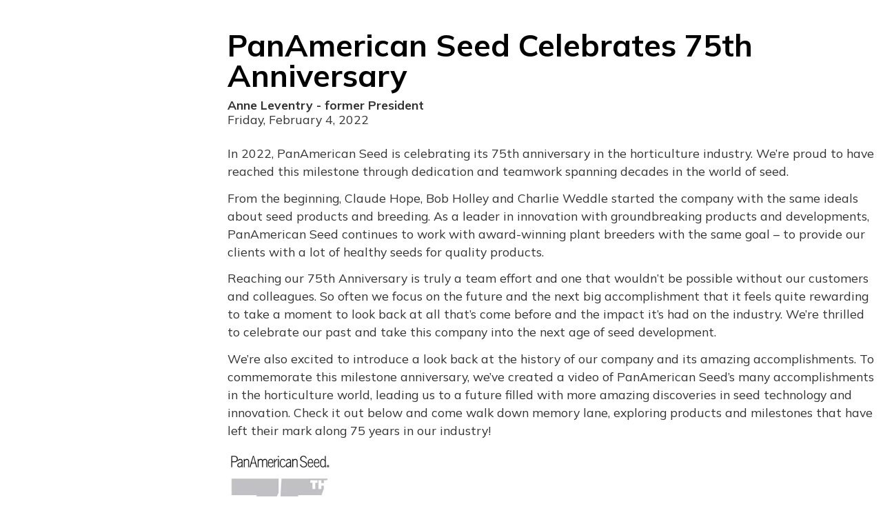

--- FILE ---
content_type: text/html; charset=utf-8
request_url: https://www.panamseed.com/Blog/2022/02/04/panamerican-seed-celebrates-75th-anniversary.html?printerfriendly=true
body_size: 3700
content:

<!doctype html>
<html lang="en" data-wf-page="6376abe0f5082d7fc98cddb3" data-wf-site="6335d1361965557edc6a8ae3">
<head>
<!-- Google Tag Manager -->
<script>(function (w, d, s, l, i) {
        w[l] = w[l] || []; w[l].push({
            'gtm.start':
                new Date().getTime(), event: 'gtm.js'
        }); var f = d.getElementsByTagName(s)[0],
            j = d.createElement(s), dl = l != 'dataLayer' ? '&l=' + l : ''; j.async = true; j.src =
                'https://www.googletagmanager.com/gtm.js?id=' + i + dl; f.parentNode.insertBefore(j, f);
    })(window, document, 'script', 'dataLayer', 'GTM-WLLVFSWQ');</script>
<!-- End Google Tag Manager -->

    <meta charset="utf-8" /><title>
	PanAmerican Seed Celebrates 75th Anniversary - Printer Friendly
</title><meta content="Products" property="og:title" /><meta content="Products" property="twitter:title" /><meta content="width=device-width, initial-scale=1" name="viewport" /><meta content="Webflow" name="generator" />
    <link rel="stylesheet" type="text/css" href="/css/normalize.css?rand=2">
    <link rel="stylesheet" type="text/css" href="/css/webflow.css?rand=2">
    <link rel="stylesheet" type="text/css" href="/css/panamericanseed.webflow.css?rand=2">
    <link rel="stylesheet" type="text/css" href="/css/custom.css?rand=2">
    <script src="https://ajax.googleapis.com/ajax/libs/webfont/1.6.26/webfont.js" type="text/javascript"></script>
    <script type="text/javascript">WebFont.load({ google: { families: ["Mulish:regular,500,700,italic,500italic,700italic"] } });</script>

    <script type="text/javascript">!function (o, c) { var n = c.documentElement, t = " w-mod-"; n.className += t + "js", ("ontouchstart" in o || o.DocumentTouch && c instanceof DocumentTouch) && (n.className += t + "touch") }(window, document);</script>
    <link href="/images/favicon.png" rel="shortcut icon" type="image/x-icon">
    <link href="/images/webclip.png" rel="apple-touch-icon">
    <script src="https://d3e54v103j8qbb.cloudfront.net/js/jquery-3.5.1.min.dc5e7f18c8.js?site=6335d1361965557edc6a8ae3" type="text/javascript" integrity="sha256-9/aliU8dGd2tb6OSsuzixeV4y/faTqgFtohetphbbj0=" crossorigin="anonymous"></script>
    <script>
        function skip() { $('#main').focus(); }
    </script>
    
    <meta property="og:type" content="article" />
<meta property="og:title" content="PanAmerican Seed Celebrates 75th Anniversary" />
<meta property="og:description" content="In 2022, PanAmerican Seed is celebrating its 75th anniversary in the horticulture industry. We&rsquo;re proud to have reached this milestone through dedication and teamwork spanning decades in the world...." />
<meta property="og:url" content="https://www.panamseed.com/Blog/2022/02/04/panamerican-seed-celebrates-75th-anniversary.html" />
<meta property="og:site_name" content="panamseed.com/">
<meta property="article:published_time" content="2022-02-04T00:00:00Z" />
<meta property="article:author" content="Anne Leventry" />
<meta property="og:image" content="https://www.panamseed.com/BlogImage.aspx?imgid=3305" />
<meta name="description" content="Printer Friendly - In 2022, PanAmerican Seed is celebrating its 75th anniversary in the horticulture industry. We&rsquo;re proud to have reached this milestone through dedication and teamwork spanning decades in the world...." />
    <script>
        $(document).ready(function () {
            var count = 0;

            //$('.story-block img').each(function () {
            //    /*if (!$(this).attr("alt")) {*/
            //    // no alt tag
            //    if (count == 0) {
            //        $(this).attr("style", "float:right; margin-left:10px");
            //        count++;
            //    }
            //    else {
            //        $(this).attr("style", "float:left;margin-right:10px");
            //        count = 0;
            //    }
            //});
            $('.blog-index-box a').each(function () {
                var href = $(this).attr("href");
                if ($(this).attr("target") == "_blank") {
                    $(this).attr("aria-describedby", "nw");
                }
                //check for imagelinks with no alt.
                var imgs = $(this).find("img");
                //alert(imgs.length);
                if (imgs.length == 1) {
                    imgs.each(function () {
                        if ($(this).attr("alt") == "")
                            $(this).attr("alt", href);
                    });
                }
            });



        });
    </script>
</head>
<body>
    <!-- Google Tag Manager (noscript) -->
<noscript><iframe src="https://www.googletagmanager.com/ns.html?id=GTM-WLLVFSWQ"
height="0" width="0" style="display:none;visibility:hidden"></iframe></noscript>
<!-- End Google Tag Manager (noscript) -->

    <div style="position: absolute; left: 50%;">
        <a class="skip-to-content-link" onclick="skip();" href="#main">Skip to content
        </a>
    </div>

    <div>
        <form method="post" action="./panamerican-seed-celebrates-75th-anniversary.html?printerfriendly=true" id="form1">
<div class="aspNetHidden">
<input type="hidden" name="__VIEWSTATE" id="__VIEWSTATE" value="7OmjqWSioZu/N2W4kT+77cALbf/N1DuY8//sQTJTzvG1J9TSrhe5mQwgqiy0eJCUw4Vok0KA3eDFnuOVJivbMYawmZK6SCHjQ8YwZ4IHFG5A6eUf7APU89zoBhzd0B2SzSYqe1sGCzjxBgSB0GdCDdP8/8dCFQzS0/15lN0MSB/viqTAep3QeDWDPZ7G9tU50kaqH2hwxPQpJI87y3W5In/F9wSF3B5hnyslQA9MHI77uan8Os31uD7Z8uKED+9i3eYAEZeMaBzytBEEg6cRjw==" />
</div>

<div class="aspNetHidden">

	<input type="hidden" name="__VIEWSTATEGENERATOR" id="__VIEWSTATEGENERATOR" value="DAE12846" />
</div>

            <main id="main" tabindex="-1">
                <div class="section">
                    <div class="contain w-container">
                        
                        <div class="w-row">
                            <div class="w-col w-col-3">

                            </div>
                            <div class="w-col w-col-9">
                                
                                

  <div class="w-section">
    <div class="w-container">
        <div class="sp25">&nbsp;</div>
        <h1 style="background-color:#fff; color:#000; padding:0;">PanAmerican Seed Celebrates 75th Anniversary</h1>
        <div class="w-row">
            <div class="w-col w-col-12">
                <strong>Anne Leventry - former President</strong>
            </div>
            <div class="w-col w-col-12">
                Friday, February 4, 2022
            </div>
        </div>
        <div class="sp25">&nbsp;</div>
        <div class="w-row">
            <div class="w-col w-col-12">
                <p>In 2022, PanAmerican Seed is celebrating its 75th anniversary in the horticulture industry. We&rsquo;re proud to have reached this milestone through dedication and teamwork spanning decades in the world of seed.</p>
<p>From the beginning, Claude Hope, Bob Holley and Charlie Weddle started the company with the same ideals about seed products and breeding. As a leader in innovation with groundbreaking products and developments, PanAmerican Seed continues to work with award-winning plant breeders with the same goal &ndash; to provide our clients with a lot of healthy seeds for quality products.</p>
<p>Reaching our 75th Anniversary is truly a team effort and one that wouldn&rsquo;t be possible without our customers and colleagues. So often we focus on the future and the next big accomplishment that it feels quite rewarding to take a moment to look back at all that&rsquo;s come before and the impact it&rsquo;s had on the industry. We&rsquo;re thrilled to celebrate our past and take this company into the next age of seed development.</p>
<p>We&rsquo;re also excited to introduce a look back at the history of our company and its amazing accomplishments. To commemorate this milestone anniversary, we&rsquo;ve created a video of PanAmerican Seed&rsquo;s many accomplishments in the horticulture world, leading us to a future filled with more amazing discoveries in seed technology and innovation. Check it out below and come walk down memory lane, exploring products and milestones that have left their mark along 75 years in our industry!</p>
<p><img src="BlogImage.aspx?imgid=3305" alt="" width="150" height="150" /></p>
<p></p>
<p></p>
<p><iframe src="https://www.youtube.com/embed/HopE8zFjE3I" title="YouTube video player" allow="accelerometer; autoplay; clipboard-write; encrypted-media; gyroscope; picture-in-picture" allowfullscreen="" width="560" height="315" frameborder="0"></iframe></p>
            </div>
        </div>
        <div class="sp25">&nbsp;</div>
        

        <div class="w-row">
            <div class="w-col w-col-12">
                <div style="width: 100%; border-top: 1px solid #ccc;">&nbsp;</div>
            </div>
            <div class="w-col w-col-12">
                <em>Article originally appeared on Panamseed.com. See website for complete article licensing information.</em>
            </div>
        </div>
    </div>
  </div>


                        

                            </div>
                        </div>
                    </div>
                </div>
            </main>
        </form>

    </div>
    <script src="/js/webflow.js" type="text/javascript"></script>
</body>
</html>


--- FILE ---
content_type: text/css
request_url: https://www.panamseed.com/css/panamericanseed.webflow.css?rand=2
body_size: 40349
content:
:root {
  --pas-type: #333;
  --pas-p355-general: #00973a;
  --pas-green-footer: #008332;
  --pas-p158-potted: #e87928;
  --pas-p7442-cut: #983cc9;
  --pas-p577-veg: #aac689;
  --pas-p233-wave: #c70087;
  --p3258-turquoise: #4dc1b9;
  --pas-p116-annuals: #ffcf00;
  --pas-p199-perennials: #d50037;
  --white: white;
  --light-lines: #d6d6d6;
  --gray-lt-lines: #c4c4c4;
  --kitchenminis-red: #c01226;
}

.w-embed-youtubevideo {
  background-image: url('https://d3e54v103j8qbb.cloudfront.net/static/youtube-placeholder.2b05e7d68d.svg');
  background-position: 50%;
  background-size: cover;
  width: 100%;
  padding-bottom: 0;
  padding-left: 0;
  padding-right: 0;
  position: relative;
}

.w-embed-youtubevideo:empty {
  min-height: 75px;
  padding-bottom: 56.25%;
}

.w-layout-hflex {
  flex-direction: row;
  align-items: flex-start;
  display: flex;
}

.w-checkbox {
  margin-bottom: 5px;
  padding-left: 20px;
  display: block;
}

.w-checkbox:before {
  content: " ";
  grid-area: 1 / 1 / 2 / 2;
  display: table;
}

.w-checkbox:after {
  content: " ";
  clear: both;
  grid-area: 1 / 1 / 2 / 2;
  display: table;
}

.w-checkbox-input {
  float: left;
  margin: 4px 0 0 -20px;
  line-height: normal;
}

.w-checkbox-input--inputType-custom {
  border: 1px solid #ccc;
  border-radius: 2px;
  width: 12px;
  height: 12px;
}

.w-checkbox-input--inputType-custom.w--redirected-checked {
  background-color: #3898ec;
  background-image: url('https://d3e54v103j8qbb.cloudfront.net/static/custom-checkbox-checkmark.589d534424.svg');
  background-position: 50%;
  background-repeat: no-repeat;
  background-size: cover;
  border-color: #3898ec;
}

.w-checkbox-input--inputType-custom.w--redirected-focus {
  box-shadow: 0 0 3px 1px #3898ec;
}

.w-form-formradioinput--inputType-custom {
  border: 1px solid #ccc;
  border-radius: 50%;
  width: 12px;
  height: 12px;
}

.w-form-formradioinput--inputType-custom.w--redirected-focus {
  box-shadow: 0 0 3px 1px #3898ec;
}

.w-form-formradioinput--inputType-custom.w--redirected-checked {
  border-width: 4px;
  border-color: #3898ec;
}

.w-layout-blockcontainer {
  max-width: 940px;
  margin-left: auto;
  margin-right: auto;
  display: block;
}

@media screen and (max-width: 991px) {
  .w-layout-blockcontainer {
    max-width: 728px;
  }
}

@media screen and (max-width: 767px) {
  .w-layout-blockcontainer {
    max-width: none;
  }
}

body {
  color: #333;
  flex-direction: column;
  justify-content: space-between;
  align-items: stretch;
  font-family: Mulish, sans-serif;
  font-size: 1.1rem;
  line-height: 1.2;
  display: flex;
}

h1 {
  margin-top: 0;
  margin-bottom: .7rem;
  font-size: 2.8rem;
  font-weight: 700;
  line-height: 1;
}

h2 {
  margin-top: 0;
  margin-bottom: .7rem;
  font-size: 2rem;
  font-weight: 700;
  line-height: 1.1;
}

h3 {
  margin-top: 0;
  margin-bottom: .8rem;
  font-size: 1.75rem;
  font-weight: 700;
  line-height: 1.2;
}

h4 {
  margin-top: 0;
  margin-bottom: .7rem;
  font-size: 1.35rem;
  font-weight: 700;
  line-height: 1.3;
}

h5 {
  margin-top: 0;
  margin-bottom: .7rem;
  font-size: 1.2rem;
  font-weight: 700;
  line-height: 1.3;
}

h6 {
  margin-top: 0;
  margin-bottom: .7rem;
  font-size: 1rem;
  font-weight: 700;
  line-height: 1.3rem;
}

p {
  color: var(--pas-type);
  margin-bottom: .9rem;
  font-size: 1.1rem;
  line-height: 1.45;
}

a {
  color: #006126;
  text-decoration: none;
  transition: all .225s;
}

a:hover {
  color: #b94f01;
}

ul {
  margin-top: 0;
  margin-bottom: 1rem;
  padding-left: 40px;
  font-size: 1rem;
  line-height: 1.3;
}

li {
  margin-bottom: .5rem;
  font-size: 1.1rem;
  line-height: 1.3;
  list-style-type: square;
}

img {
  max-width: 100%;
  overflow: hidden;
}

label {
  font-size: .95rem;
  font-weight: 400;
  display: block;
}

blockquote {
  border-left: 5px solid #e2e2e2;
  margin-bottom: 10px;
  padding: 10px 20px;
  font-size: 1.125rem;
  line-height: 1.3rem;
}

.sg-section {
  z-index: 0;
  text-align: left;
  padding: 60px 80px 60px 60px;
  position: relative;
}

.sg-section.header {
  background-color: var(--pas-p355-general);
  color: #fff;
}

.ds-colour-block {
  width: 20%;
  margin-top: 16px;
  padding-right: 16px;
  font-size: .9em;
  line-height: 1em;
  display: inline-block;
}

.sg-label {
  color: #808c91;
  letter-spacing: .5px;
  text-transform: uppercase;
  margin-top: 32px;
  font-size: 14px;
  font-weight: 500;
  line-height: 1.2em;
}

.form-error {
  color: #444;
  background-color: #ece7e0;
  border-radius: 6px;
  padding: 16px;
}

.form-radio-button {
  margin-bottom: 16px;
  padding-left: 24px;
}

.tab-link {
  opacity: .5;
  color: #4c5458;
  text-align: center;
  background-color: #0000;
  border-bottom: 2px solid #afb7bb;
  flex: 0 auto;
  width: 140px;
  margin-left: 0;
  margin-right: 0;
  padding: 15px 20px;
  font-size: 18px;
  transition: border-color .2s, color .2s;
}

.tab-link:hover {
  color: #2a2f31;
  border-bottom-color: #4c5458;
}

.tab-link.w--current {
  opacity: 1;
  color: #356af0;
  background-color: #0000;
  border-bottom-color: #529dff;
  font-weight: 700;
}

.rich-text {
  text-align: left;
}

.visible-spacer {
  background-color: #d0e8ff;
  border-radius: 5px;
  width: 100%;
  display: inline-block;
}

.radio-button {
  width: 20px;
  height: 20px;
  margin-top: 0;
  margin-left: -24px;
  margin-right: 10px;
}

.radio-button.w--redirected-checked {
  border-width: 6px;
  border-color: #2b95ff;
}

.ds-section-header {
  margin-bottom: 50px;
}

.ds-icon {
  margin-bottom: 4px;
  margin-right: 24px;
  display: inline-block;
}

.form-checkbox {
  margin-bottom: 16px;
  padding-left: 24px;
}

.field-label {
  color: #4c5458;
  font-size: 14px;
  font-weight: 500;
}

.form {
  margin-bottom: 8px;
}

.field-block {
  z-index: 1;
  border: 1px solid #0000;
  flex-direction: column;
  flex: 1;
  align-items: stretch;
  min-width: 50px;
  min-height: 20px;
  margin-bottom: 8px;
  display: flex;
}

.ds-icon-grid {
  margin-top: 24px;
}

.text-box {
  max-width: 750px;
}

.sg-nav-container {
  background-color: #f0f2f3;
  width: 240px;
  height: 100vh;
}

.button {
  background-color: var(--pas-green-footer);
  color: #fff;
  text-align: center;
  border-radius: 6px;
  flex: none;
  margin-right: 14px;
  padding: .2em 1em;
  font-size: 1.1em;
  font-weight: 500;
  line-height: 1.5;
  transition: border-color .2s, color .2s, box-shadow .2s, background-color .2s;
  display: inline-block;
  box-shadow: 0 2px 8px #00000008;
}

.button:hover {
  background-color: var(--pas-p158-potted);
  color: #fff;
  box-shadow: 0 7px 20px -10px #0003;
}

.button:active {
  background-color: var(--pas-p7442-cut);
}

.button.light {
  background-color: var(--pas-p577-veg);
  color: #2e2e2e;
}

.button.light:hover {
  background-color: var(--pas-p355-general);
  color: #fff;
}

.button.light:active {
  color: #fff;
  background-color: #356af0;
}

.button.outline {
  border: 1px solid var(--pas-green-footer);
  box-shadow: none;
  color: #111;
  background-color: #0000;
}

.button.outline:hover {
  background-color: var(--pas-p355-general);
  box-shadow: inset 0 0 0 2px var(--pas-p355-general);
  color: #fff;
}

.button.outline:active {
  background-color: #0f42c3;
  box-shadow: inset 0 0 0 2px #0f42c3;
}

.button.outline.wave {
  border-color: var(--pas-p233-wave);
}

.button.combos {
  background-color: var(--p3258-turquoise);
  color: #000;
}

.sg-description {
  color: #929aa1;
  max-width: 400px;
}

._12-columns {
  flex-flow: wrap;
  place-content: stretch center;
  align-items: center;
  margin-left: -16px;
  margin-right: -16px;
  display: flex;
}

._12-columns.align-left {
  justify-content: flex-start;
}

.sg-menu {
  width: 100%;
}

.horizontal-line {
  opacity: .2;
  background-color: #1d1916;
  width: 100%;
  height: 1px;
  margin-bottom: 36px;
}

.horizontal-line.design-system {
  position: relative;
  bottom: -80px;
}

.sg-nav {
  border-right: 1px solid #ced5db;
  width: 240px;
  height: 0;
  position: fixed;
  inset: 0% auto 0 0;
}

.form-success {
  color: #444;
  background-color: #d4e9ff;
  border-radius: 6px;
  padding: 32px;
  font-size: 16px;
  line-height: 1.4em;
}

.sg-content {
  flex-direction: column;
  justify-content: center;
  align-items: center;
  max-width: 100%;
  margin-left: 240px;
  display: flex;
}

.wrapper {
  width: 100%;
  min-height: 100vh;
}

.vertical-tab {
  width: 100%;
  margin-top: 24px;
  margin-bottom: 24px;
}

.sg-menu-link {
  color: #4c5458;
  border-left: 4px solid #0000;
  width: 100%;
  padding-top: 7px;
  padding-bottom: 7px;
  padding-left: 27px;
  transition: background-color .2s, color .2s;
}

.sg-menu-link:hover {
  color: #111314;
}

.sg-menu-link.w--current {
  color: #111314;
  background-color: #e1e5e7;
  padding-right: 0;
  font-weight: 600;
}

.check-box {
  width: 20px;
  height: 20px;
  margin-top: 0;
  margin-left: -24px;
  margin-right: 10px;
}

.check-box.w--redirected-checked {
  background-color: #2b95ff;
  background-position: 50%;
  background-size: 16px;
  border-color: #2b95ff;
}

.brand-slider-icon {
  color: #949494;
  width: 27px;
  height: 35px;
  margin-right: .4em;
  font-size: 24px;
  position: absolute;
  inset: 0% auto 0% 0%;
}

.text-input {
  border: 1px solid #e1e5e7;
  border-radius: 5px;
  margin-bottom: 16px;
  padding: 24px 16px;
  font-size: 15px;
  line-height: 1.4px;
  box-shadow: 0 0 10px #00000003;
}

.text-input:focus {
  border-color: #529dff;
}

.text-input::placeholder {
  color: #e1e5e7;
}

.text-input.form {
  min-height: 120px;
  padding-top: 16px;
  padding-bottom: 16px;
  line-height: 1.4em;
}

.column {
  flex-flow: column;
  flex: 0 auto;
  align-items: stretch;
  min-height: 32px;
  padding-left: 16px;
  padding-right: 16px;
  display: flex;
  position: relative;
}

.column.desk-9 {
  width: 75%;
}

.column.desk-4 {
  width: 33.33%;
}

.heading.h5 {
  color: #4c5458;
  letter-spacing: 1px;
  text-transform: uppercase;
  margin-bottom: 12px;
  font-size: 15px;
  font-weight: 600;
  line-height: 1.5em;
}

.heading.h6 {
  color: #4c5458;
  font-size: 13px;
  font-weight: 500;
  line-height: 1.5em;
}

.sg-body {
  background-color: #fff;
}

.sg-title {
  color: #3f3b35;
  margin-bottom: 8px;
  font-size: 24px;
  line-height: 1.4em;
}

.ds-colour-grid {
  flex-wrap: wrap;
  margin-top: 24px;
  display: flex;
}

.sp10 {
  height: 10px;
}

.sp10._24 {
  text-transform: uppercase;
  background-color: #0000;
  width: 24px;
  height: 24px;
}

.sp10._48 {
  background-color: #0000;
  border-radius: 6px;
  width: 48px;
}

.color-block {
  background-color: #7e7e7e;
  border-radius: 5px;
  width: 100%;
  height: 60px;
  margin-bottom: 9px;
  margin-left: 0;
  margin-right: 0;
}

.color-block.black {
  background-color: var(--pas-type);
}

.color-block.green {
  background-color: var(--pas-p355-general);
}

.color-block.magenta {
  background-color: var(--pas-p233-wave);
}

.color-block.yellow {
  background-color: var(--pas-p116-annuals);
}

.color-block.red {
  background-color: var(--pas-p199-perennials);
}

.color-block.orange {
  background-color: var(--pas-p158-potted);
}

.color-block.purple {
  background-color: var(--pas-p7442-cut);
}

.color-block.lt-green {
  background-color: var(--pas-p577-veg);
}

.color-block.turquoise {
  background-color: var(--p3258-turquoise);
}

.color-block.green-footer {
  background-color: var(--pas-green-footer);
}

.tabs-menu {
  justify-content: center;
  width: 100%;
  margin-bottom: 48px;
  display: flex;
}

.sg-menu-brand {
  margin-top: 40px;
  margin-bottom: 50px;
  margin-left: 30px;
  padding-left: 0;
}

.form-dropdown {
  color: #4c5458;
  background-color: #fff;
  border: 1px solid #e1e5e7;
  border-radius: 5px;
  width: 100%;
  height: 48px;
  margin-bottom: 16px;
  padding: 8px 16px;
  font-size: 15px;
  position: relative;
}

.form-dropdown:hover, .form-dropdown:focus {
  color: #37474e;
}

.form-dropdown::placeholder {
  color: #999;
  font-size: 15px;
}

.sg-block {
  margin-bottom: 32px;
}

.green {
  background-color: #00973a;
  margin-bottom: 9px;
}

.black {
  background-color: #333;
  margin-bottom: 9px;
}

.p-large {
  font-size: 1.2rem;
  font-weight: 400;
  line-height: 1.4;
}

.p-large.center {
  text-align: center;
}

.p-small {
  font-size: .9rem;
  line-height: 1.4;
}

.sp25 {
  height: 25px;
}

.sp50 {
  height: 50px;
}

.sp100 {
  height: 100px;
}

.contain {
  flex: 1;
  max-width: 1400px;
  min-height: 10px;
  margin-left: auto;
  margin-right: auto;
  padding-left: .5em;
  padding-right: .5em;
  display: block;
}

.contain.flex-text-left {
  flex-flow: row-reverse wrap;
  justify-content: flex-end;
  display: flex;
}

.contain.flex-text-right {
  flex-wrap: wrap;
  justify-content: flex-end;
  display: flex;
}

.footer {
  background-color: var(--pas-green-footer);
  margin-top: auto;
  padding-top: 20px;
  padding-bottom: 8px;
  position: relative;
  inset: auto 0% 0%;
}

.footer-flex {
  flex-flow: row;
  justify-content: space-between;
  align-items: flex-start;
  padding-left: 90px;
  display: flex;
}

.footer-block-col1 {
  flex-direction: column;
  justify-content: flex-start;
  align-items: flex-start;
  width: 100%;
  padding-right: 12px;
  font-size: 1em;
  line-height: 1.2;
  display: flex;
}

.footer-heading {
  color: #fff;
  width: 100%;
  margin-bottom: 9px;
  font-size: 1rem;
  font-weight: 700;
  line-height: 1.1;
}

.footer-link {
  color: #fff;
  margin-bottom: 12px;
  font-size: .9rem;
  text-decoration: none;
  transition: all .225s;
}

.footer-link:hover {
  color: #fff;
  transform: translate(6px);
}

.copyright-block {
  color: #fff;
  text-align: left;
  justify-content: flex-start;
  align-items: center;
  margin-top: 11px;
  font-size: .6rem;
  line-height: 1.1;
  display: flex;
}

.alert-section {
  background-color: var(--pas-green-footer);
  padding: .5em 0;
  display: block;
}

.notifcation-flex {
  justify-content: space-between;
  align-items: center;
  display: flex;
}

.alert-heading {
  color: #fff;
  margin-right: 15px;
  font-size: 1.3rem;
  font-weight: 700;
  line-height: 1.1;
}

.alert-text-block {
  align-items: flex-end;
  display: flex;
}

.alert-text {
  color: #fff;
  font-size: 1.1rem;
  line-height: 1.1;
}

.pop-up-cat {
  width: 306px;
  margin-bottom: 4px;
}

.feature-text-block {
  padding: .8em;
}

.feature-heading {
  margin-bottom: .3em;
  font-size: 1.2em;
  font-weight: 700;
  line-height: 1.2;
}

.feature-text {
  font-size: 1em;
  line-height: 1.2em;
}

.about-section {
  background-color: #fff;
  padding-top: 30px;
  padding-bottom: 30px;
}

.about-block {
  margin-top: .7em;
}

.about-intro-block {
  flex-direction: column;
  align-items: center;
  margin-bottom: 18px;
  margin-left: auto;
  margin-right: auto;
  display: flex;
}

.search-link-block {
  color: #5a5a5a;
  align-items: center;
  padding-bottom: 6px;
  text-decoration: none;
  display: flex;
}

.search-link-block:hover {
  color: var(--pas-green-footer);
}

.n-menu-link {
  color: var(--pas-type);
  letter-spacing: .15px;
  flex: 0 auto;
  margin-left: 9px;
  margin-right: 9px;
  padding: 5px 4px;
  font-family: Mulish, sans-serif;
  font-size: 1rem;
  font-weight: 500;
  text-decoration: none;
}

.n-menu-link:hover {
  color: var(--pas-green-footer);
}

.n-menu-link:focus-visible, .n-menu-link[data-wf-focus-visible] {
  outline-offset: 0px;
  color: var(--pas-green-footer);
  border-radius: 4px;
  outline: 2px solid #0050bd;
}

.n-menu-link:visited {
  color: var(--pas-type);
}

.n-menu-link.search {
  margin-right: 0;
  padding-top: 12px;
  padding-right: 7px;
  text-decoration: none;
}

.n-menu-link.sm {
  font-size: 1rem;
}

.n-menu-link.current {
  color: var(--pas-green-footer);
  font-weight: 700;
}

.nav-bar-wrapper {
  justify-content: space-between;
  align-items: center;
  display: flex;
}

.nav-menu {
  z-index: 100;
  background-color: #fff;
  border-bottom: 1px solid #d6d6d6;
  width: 100%;
  position: fixed;
  inset: 0% 0% auto;
}

.n-menu-brand {
  width: 25%;
}

.n-menu-brand.w--current {
  width: 25%;
  transition: all .225s;
  display: block;
}

.magnify {
  width: 10%;
  padding-bottom: 0;
  padding-left: 5px;
  position: relative;
  top: 3px;
  left: -3px;
}

.nav-divider-2 {
  background-color: #adadad;
  width: 1px;
  height: 22px;
  margin-left: 10px;
  margin-right: 10px;
}

.nav-img {
  transition: all .225s;
}

.nav-img:hover {
  transform: scale(1.03);
}

.list-item-div-block {
  color: #c2c2c2;
  list-style-type: none;
  position: relative;
  top: 8px;
}

.nav-menu-links {
  justify-content: flex-end;
  align-items: center;
  margin-bottom: 0;
  padding-top: 0;
  padding-left: 0;
  display: flex;
  position: relative;
  left: auto;
}

.nav-menu-links.upper {
  border-bottom: 1px solid #b6b6b6;
  justify-content: flex-end;
  padding-top: 0;
  padding-bottom: 18px;
  font-size: .95rem;
}

.nav-menu-links.bottom {
  font-size: .95rem;
}

.n-menu-container {
  z-index: 1000;
  background-color: #0000;
  margin-left: auto;
  margin-right: auto;
  padding: 10px 9px;
}

.button-arrow {
  border: 1px solid var(--pas-p355-general);
  color: #202020;
  background-color: #fff;
  border-radius: 6px;
  flex-direction: column;
  justify-content: space-around;
  align-items: center;
  margin: .5em auto;
  padding: .5em .8em .5em 1em;
  font-size: 1.1rem;
  line-height: 1.4;
  transition: all .225s;
  display: inline-block;
  position: sticky;
}

.button-arrow:hover {
  background-color: var(--pas-p355-general);
  color: #fff;
}

.button-arrow.subscribe {
  text-align: center;
  width: 30%;
  margin: 0 0;
  padding-top: .4em;
  padding-bottom: .4em;
  font-size: 17px;
  display: flex;
  position: relative;
  top: -18px;
}

.button-arrow.orange {
  border-color: var(--pas-p158-potted);
  background-color: var(--pas-p158-potted);
  color: #000;
}

.button-arrow.orange:hover {
  background-color: var(--pas-p7442-cut);
}

.button-arrow.alert {
  color: #000;
  background-color: #fff;
  margin-right: 0;
  padding: .4em 1.1em;
  font-size: .9rem;
  display: flex;
}

.button-arrow.alert:hover {
  background-color: var(--pas-type);
  color: #fff;
}

.arrow {
  width: 30%;
  height: 18px;
  padding-top: 0;
  padding-left: 16px;
}

.feature-flex {
  background-color: #fff;
  flex-wrap: wrap;
  justify-content: space-between;
  padding-top: .7em;
  padding-bottom: .7em;
  display: flex;
}

.feature-img {
  object-fit: cover;
  width: 100%;
  height: 100%;
  font-size: 1em;
}

.feature-wrap {
  color: #333;
  background-color: #eee;
  flex-direction: column;
  justify-content: flex-start;
  align-items: stretch;
  width: 24.5%;
  text-decoration: none;
  display: flex;
}

.feature-wrap:hover {
  background-color: var(--pas-green-footer);
  color: var(--white);
}

.feature-img-block {
  height: 250px;
}

.home-section-hd {
  margin-top: 0;
  margin-bottom: .5em;
  font-size: 2.6rem;
}

.home-section-hd.center {
  text-align: center;
}

.gen-section-bkg {
  align-items: center;
  min-height: 550px;
  margin-bottom: 2em;
  padding-top: 2em;
  padding-bottom: 2em;
  display: flex;
}

.gen-section-bkg.gen-pic-1 {
  background-image: url('../images/home_BCF21-28609.jpg');
  background-position: 50% 0;
  background-repeat: no-repeat;
  background-size: cover;
  padding-top: 2em;
  padding-bottom: 2em;
}

.gen-section-bkg.gen-pic-2 {
  background-image: url('../images/home_angelonia.jpg');
  background-position: 50%;
  background-repeat: no-repeat;
  background-size: cover;
}

.gen-section-bkg.about-2 {
  background-image: url('../images/about_11_14-07-2022_16.jpg');
  background-position: 50%;
  background-repeat: no-repeat;
  background-size: cover;
}

.gen-section-bkg.about-1 {
  background-image: url('../images/about_foto_6.jpg');
  background-position: 50%;
  background-repeat: no-repeat;
  background-size: cover;
}

.gen-section-bkg.kieft {
  background-image: url('../images/kieft_14-07-2022_15.jpg');
  background-position: 50%;
  background-size: cover;
  margin-bottom: 2em;
}

.gen-section-bkg.seed {
  background-image: url('../images/seed_SeedLab_105.jpg');
  background-position: 50%;
  background-repeat: no-repeat;
  background-size: cover;
}

.gen-section-bkg.media {
  background-color: #eee;
}

.gen-section-bkg.north-america {
  background-image: url('../images/north-america_DSC_5956.jpg');
  background-position: 50%;
  background-repeat: no-repeat;
  background-size: cover;
}

.gen-section-bkg.eurasia {
  background-image: url('../images/485A7722_M.jpg');
  background-position: 50%;
  background-repeat: no-repeat;
  background-size: cover;
}

.gen-section-bkg.asia-pacific {
  background-image: url('../images/5P3A0843.jpg');
  background-position: 50%;
  background-repeat: no-repeat;
  background-size: cover;
}

.gen-section-bkg.wave {
  background-image: url('../images/wave_PAS12-13712.jpg');
  background-position: 50%;
  background-repeat: no-repeat;
  background-size: auto;
}

.gen-section-bkg.fantastic {
  background-image: url('../images/fantastic_PAS08-6593.jpg');
  background-position: 50%;
  background-repeat: no-repeat;
  background-size: cover;
}

.gen-section-bkg.handpicked {
  background-image: url('../images/handpicked_PAS15-19918.jpg');
  background-position: 50%;
  background-repeat: no-repeat;
  background-size: cover;
}

.gen-section-bkg.prolandscape {
  background-image: url('../images/prolandscape_BEG17-22344_1.jpg');
  background-position: 0%;
  background-repeat: no-repeat;
  background-size: cover;
}

.gen-section-bkg.prolandscape-2 {
  background-image: url('../images/prolandscape_BEG17-22344.jpg');
  background-position: 50%;
  background-repeat: no-repeat;
  background-size: cover;
}

.gen-section-bkg.wave-tips-bkg {
  background-image: url('../images/wave-tips_bkg_PAS12-13714.jpg');
  background-position: 50%;
  background-size: cover;
}

.gen-section-bkg.latin-america {
  background-image: url('../images/latin_N02_9493_full.jpg');
  background-position: 50%;
  background-size: cover;
}

.gen-section-bkg.europe-africa {
  background-image: url('../images/europe_bkg_02.jpg');
  background-position: 50%;
  background-repeat: no-repeat;
  background-size: cover;
}

.gen-description-block {
  background-color: #fff;
  flex-direction: column;
  align-items: flex-start;
  width: 40%;
  min-height: 100px;
  padding: 1.5em;
}

.gen-description-block.white {
  background-color: #fff;
  flex-direction: column;
  justify-content: center;
  padding-left: 2em;
  padding-right: 2em;
  display: flex;
}

.gen-description-block.wide {
  width: 70%;
}

.gen-description-block.prolandscape {
  width: 45%;
}

.gen-description-block.wave-col-2 {
  width: 70%;
}

.gen-description-block.wave-tips {
  width: 45%;
}

.gen-description-block._50-pcnt {
  order: -1;
  width: 50%;
}

.section-title {
  margin-bottom: 1.2rem;
  font-family: Mulish, sans-serif;
  font-size: 1.9rem;
  font-weight: 500;
  line-height: 1.1;
}

.section-title.wave-tips {
  color: var(--pas-p233-wave);
}

.text-white {
  color: #fff;
}

.home-gen-pic-block {
  object-fit: cover;
  background-color: #fff;
  width: 60%;
}

.home-gen-pic {
  object-fit: cover;
  width: 100%;
  height: 100%;
}

.our-brands-section {
  margin-top: 1em;
  margin-bottom: 2em;
}

.footer-block-contact {
  flex-flow: wrap;
  justify-content: flex-start;
  align-items: flex-start;
  width: 45%;
  display: flex;
}

.contact-col {
  color: #fff;
  width: 42%;
  margin-right: 24px;
  font-size: .9em;
  line-height: 1.3em;
}

.product-main-section {
  align-items: center;
  margin-top: 1em;
  margin-bottom: 2em;
  display: block;
}

.product-region-block {
  flex-direction: row;
  justify-content: space-around;
  align-items: stretch;
  min-height: 20px;
  margin-bottom: 18px;
  display: flex;
}

.product-region-block.test {
  margin-bottom: 24px;
}

.product-array-section {
  margin-bottom: 30px;
}

.filter-menu {
  background-color: #fff;
  min-height: 25px;
  padding: 4px 12px 12px 0;
}

.variety-wrapper {
  color: #333;
  background-color: #eee;
  flex-direction: column;
  justify-content: flex-start;
  align-items: stretch;
  width: 19%;
  padding-bottom: .4em;
  text-decoration: none;
  transition: all .225s;
  display: flex;
}

.variety-wrapper:hover {
  background-color: var(--pas-p355-general);
  color: #fff;
}

.variety-wrapper.w--current {
  width: 19%;
}

.variety-wrapper.combo:hover {
  background-color: var(--p3258-turquoise);
  color: #000;
}

.p-image-block {
  flex-direction: row;
  justify-content: center;
  transition: all .225s;
  display: block;
  position: relative;
  overflow: hidden;
}

.cat-img {
  object-fit: cover;
  width: 100%;
  height: 100%;
  transition: all .22s;
  display: block;
  overflow: hidden;
}

.cat-img:hover {
  transform: scale(1.07);
}

.product-text-block {
  padding: .6em;
}

.p-title {
  margin-bottom: .4rem;
  font-size: 1.1rem;
  font-weight: 700;
  line-height: 1.2;
  text-decoration: none;
}

.p-text {
  font-size: .9rem;
  line-height: 1.2em;
  text-decoration: none;
}

.plantsearchbox {
  border: 1px solid #a3a3a3;
  flex: 0 90%;
  width: 100%;
  padding: 6px;
}

.filter-heading {
  margin-top: 0;
  margin-bottom: .5rem;
  margin-left: 0;
  font-size: 1.4rem;
}

.filter-head {
  border-bottom: 1px solid var(--light-lines);
  padding-bottom: 4px;
  font-size: 1.2em;
}

.checkbox {
  flex-direction: row;
  justify-content: space-between;
  align-items: stretch;
  width: 17px;
  margin-bottom: 4px;
  display: flex;
}

.icon-wrapper {
  color: #fff;
  flex: 0 auto;
  justify-content: center;
  align-items: center;
  height: 35px;
  margin-bottom: 8px;
  padding-top: 0;
  padding-left: 11px;
  padding-right: 11px;
  font-size: .95rem;
  line-height: 1;
  text-decoration: none;
  display: flex;
}

.icon-wrapper:hover {
  color: var(--pas-p116-annuals);
  transform: translate(0, -5px);
}

.brand-intro-section {
  background-image: url('../images/brand_img.jpg');
  background-position: 50%;
  background-repeat: no-repeat;
  background-size: cover;
  background-attachment: fixed;
  justify-content: space-between;
  align-items: center;
  height: 70vh;
  display: flex;
}

.brand-intro-section.handpicked {
  background-image: url('../images/handpicked_PAS13-16205AL2.jpg');
  background-position: 50%;
  background-size: cover;
}

.brand-intro-section.handpicked.short {
  height: 35vh;
}

.brand-intro-section.beacon {
  background-color: #fff;
  background-image: url('../images/beacon_IMP19-26063_AL.jpg');
  background-position: 50%;
  background-size: cover;
}

.brand-intro-section.kieft {
  background-image: url('../images/bkg_kieft_ECH09-8558.jpg');
  background-position: 0 0;
  background-size: cover;
}

.brand-intro-section.kieft.short {
  height: 35vh;
}

.brand-intro-section.fantastic {
  background-image: url('../images/fantastic_FAN10-9642.jpg');
  background-position: 50%;
  background-size: cover;
}

.brand-intro-section.bloomstudios {
  background-image: url('../images/bloomstudios_BCF21.jpg');
  background-position: 0 0;
  background-size: cover;
}

.brand-intro-section.wave {
  background-image: url('../images/wave_PET24-31969_CC.jpg');
  background-position: 50%;
  background-size: cover;
}

.brand-intro-section.wave.marketing {
  background-image: url('../images/wave_PET14-17515.jpg');
  justify-content: flex-start;
  align-items: center;
}

.brand-intro-section.wave.pansy {
  background-image: url('../images/wave-pansy_topwave_PAN24-32746.webp');
}

.brand-intro-section.kitchen-minis {
  background-image: url('../images/bkg_kitchen_shutterstock_577834054.jpg');
  background-position: 0%;
  background-size: cover;
}

.brand-intro-section.kitchen-minis.narrow {
  height: 40vh;
}

.brand-intro-section.prolandscape {
  background-image: url('../images/prolandscape_MIX05-1041cc-1080.jpg');
  background-position: 50%;
  background-size: cover;
}

.brand-intro-section.narrow {
  height: 45vh;
  margin-bottom: 20px;
}

.brand-intro-section.narrow.sow-fast {
  background-image: url('../images/sowfast_MAR12-13775.jpg');
  background-position: 50%;
  background-repeat: no-repeat;
  background-size: cover;
  background-attachment: scroll;
}

.brand-intro-section.narrow.pollinators {
  background-image: url('../images/pollinators_Venhuizen_2024_181.jpg'), url('../images/brand_img.jpg');
  background-position: 50%, 50%;
  background-repeat: no-repeat, no-repeat;
  background-size: cover, cover;
  background-attachment: scroll, fixed;
}

.brand-intro-section.new-varieties {
  background-image: url('../images/about_PanAmerican_proeftuin_Drone_11.jpg');
  background-position: 50%;
  background-size: cover;
}

.brand-intro-section.colorgrass {
  background-image: url('../images/bkg_colorgrass_PAS16-20673.jpg'), url('../images/brand_img.jpg');
  background-position: 50%, 50%;
  background-repeat: no-repeat, no-repeat;
  background-size: cover, cover;
  background-attachment: scroll, fixed;
}

.brand-intro-section.wave-display {
  background-image: url('../images/wave-tips_PAS12-13712.jpg');
  background-position: 50%;
  background-size: cover;
}

.intro-flex {
  grid-column-gap: 16px;
  justify-content: space-between;
  display: flex;
}

.intro-flex.blog {
  grid-column-gap: 12px;
}

.intro-flex.center {
  text-align: center;
  justify-content: center;
  align-items: center;
}

.intro-title-block-left {
  color: #fff;
  background-color: #fff;
  flex-direction: column;
  justify-content: center;
  align-items: flex-start;
  width: 60%;
  padding: 1.3em 1.6em 1em;
  display: flex;
}

.intro-title-block-left.with-button {
  flex-flow: row;
  justify-content: space-between;
  align-items: flex-start;
  width: 60%;
  padding-right: 0;
}

.brand-logo-block {
  background-color: #fff;
  justify-content: center;
  align-items: center;
  width: 45%;
  padding: 2em 1.5em;
  display: flex;
}

.brand-logo {
  width: 60%;
}

.brand-logo.fantastic, .brand-logo.kitchen-minis {
  width: 75%;
}

.brand-logo.prolandscape {
  width: 80%;
}

.brand-logo.handpicked {
  width: 75%;
}

.large {
  color: var(--pas-type);
  margin-bottom: .5em;
  font-weight: 400;
}

.intro-text {
  margin-bottom: .5em;
  font-size: 1.25rem;
  font-weight: 400;
  line-height: 1.4;
  display: block;
}

.intro-heading {
  color: var(--pas-p355-general);
  margin-bottom: .4em;
  font-size: 2.1rem;
  font-weight: 500;
  line-height: 1.1;
}

.intro-heading.small {
  font-size: 1.7rem;
}

.intro-heading.combos {
  color: #3f9e97;
}

.brand-describe-section {
  margin-bottom: 2em;
  padding-top: 2em;
  padding-bottom: 2em;
}

.brand-describe-section.handpicked {
  background-color: var(--pas-p577-veg);
}

.brand-describe-section.kitchen-minis {
  background-color: #b5231d;
  line-height: 1.3;
}

.brand-describe-section.kieft {
  background-color: #015c50;
  margin-bottom: 2em;
  padding-top: 1em;
  padding-bottom: 1em;
  line-height: 1.3;
}

.brand-describe-section.beacon {
  background-color: #7c295a;
}

.brand-describe-section.wave {
  background-color: #c70087;
}

.brand-describe-section.coolwave {
  background-color: #819ed1;
}

.brand-describe-section.bloomstudios {
  background-color: var(--pas-p7442-cut);
}

.brand-describe-section.fantastic {
  background-color: #ffd600;
}

.brand-describe-section.prolandscape {
  background-color: #8ac63f;
}

.brand-sub-1 {
  font-size: 1.8rem;
}

.large-list {
  padding-left: 16px;
  font-size: 1.1em;
  line-height: 1.3;
}

.large-list.text-white {
  padding-left: 19px;
  font-size: 1em;
}

.brand-item-block {
  grid-column-gap: 16px;
  grid-row-gap: 16px;
  grid-template-rows: auto auto;
  grid-template-columns: 1fr 1fr;
  grid-auto-columns: 1fr;
  margin-bottom: 1em;
  display: block;
}

.p-wrap-25 {
  color: #333;
  background-color: #eee;
  flex-direction: column;
  justify-content: flex-start;
  align-items: stretch;
  width: 24%;
  padding-bottom: .4em;
  text-decoration: none;
  transition: all .225s;
  display: flex;
}

.p-wrap-25:hover {
  background-color: var(--pas-p355-general);
  color: #fff;
}

.thumb-image {
  object-fit: contain;
  width: 100%;
  height: 100%;
  padding: 16px;
  position: absolute;
  overflow: hidden;
}

.thumb-img-wrapper {
  border: 1px solid var(--pas-p355-general);
  object-fit: fill;
  background-color: #fff;
  flex-direction: column;
  justify-content: flex-start;
  align-items: stretch;
  margin-bottom: 8px;
  display: flex;
  position: relative;
}

.downloads-flex {
  grid-column-gap: 18px;
  grid-row-gap: 18px;
  flex-flow: wrap;
  place-content: flex-start;
  align-items: stretch;
  min-height: 50px;
  margin-bottom: 2em;
  display: flex;
}

.icon-download {
  float: left;
  color: var(--pas-p233-wave);
  width: 17px;
  min-width: 17px;
  margin-right: .5em;
  font-size: 14px;
  position: relative;
  inset: 0%;
}

.brand-item-download {
  color: var(--pas-type);
  flex-direction: column;
  flex: 0 auto;
  justify-content: flex-start;
  align-items: stretch;
  width: 23%;
  margin-bottom: 2em;
  text-decoration: none;
  display: block;
}

.brand-item-download:hover {
  color: var(--pas-p355-general);
  background-color: #f3f3f3;
  text-decoration: none;
}

.download-item-caption {
  text-align: center;
  font-size: 1.1em;
  font-weight: 700;
  line-height: 1.1;
}

.product-sub {
  color: var(--pas-green-footer);
  margin-top: 1rem;
  margin-bottom: .6rem;
  font-size: 1.4rem;
  font-weight: 500;
}

.button-flex {
  text-align: left;
  flex-direction: row;
  justify-content: space-between;
  align-items: center;
  width: auto;
  font-size: .95em;
  display: flex;
}

.home-video-wrapper {
  width: 100%;
  margin-top: -99px;
  padding-top: 56.25%;
  position: relative;
}

.home-bkg-video {
  width: 100%;
  height: 100%;
  position: absolute;
  inset: 0%;
}

.bkg {
  background-color: #f1f1f1;
  padding: 1px 2px;
}

.product-img-large {
  width: 100%;
  height: auto;
}

.download-link {
  color: var(--pas-p199-perennials);
  justify-content: flex-start;
  align-items: flex-start;
  margin-bottom: .7em;
  padding: 2px;
  font-size: .95rem;
  line-height: 1.4;
  text-decoration: none;
  transition: all .225s;
  display: flex;
}

.download-link:hover {
  color: var(--pas-p355-general);
  transform: translate(.5em);
}

.download-link.bkg {
  padding: 2px;
}

.products-video-section {
  grid-column-gap: 12px;
  grid-row-gap: 19px;
  flex-wrap: wrap;
  justify-content: space-between;
  margin-top: 2em;
  margin-bottom: 2em;
  display: flex;
}

.v-time {
  font-size: 14px;
  line-height: 1.2em;
  text-decoration: none;
}

.prod-vid-wrapper {
  color: #333;
  background-color: #eee;
  flex-direction: column;
  justify-content: flex-start;
  align-items: stretch;
  width: 32%;
  padding-bottom: .4em;
  text-decoration: none;
  transition: all .225s;
  display: flex;
}

.prod-vid-wrapper:hover {
  background-color: var(--pas-p355-general);
  color: #fff;
}

.prod-vid-wrapper.w--current {
  justify-content: flex-start;
  align-items: stretch;
  width: 32.5%;
}

.products-videos-flex, .products-varieties-flex {
  grid-column-gap: 12px;
  grid-row-gap: 12px;
  flex-wrap: wrap;
  justify-content: flex-start;
  display: flex;
}

.products-varieties-section {
  grid-column-gap: 12px;
  grid-row-gap: 19px;
  flex-wrap: wrap;
  justify-content: flex-start;
  margin-top: 2em;
  margin-bottom: 2em;
  display: flex;
}

.prod-pic-section {
  background-color: #fff;
  margin-top: 0;
  margin-bottom: 2em;
  position: relative;
}

.prod-pic-section.annuals {
  background-image: url('../images/bkg_annuals.jpg');
  background-position: 50%;
  background-repeat: no-repeat;
  background-size: cover;
}

.prod-pic-section.perennials {
  background-image: url('../images/bkg_perennials.jpg');
  background-position: 50%;
  background-repeat: no-repeat;
  background-size: cover;
}

.prod-pic-section.cutflowers {
  background-image: url('../images/bkg_cutflowers.jpg');
  background-position: 50%;
  background-repeat: no-repeat;
  background-size: cover;
}

.prod-pic-section.veg {
  background-image: url('../images/bkg_veg.jpg');
  background-position: 50%;
  background-repeat: no-repeat;
  background-size: cover;
}

.prod-pic-section.wave {
  background-image: url('../images/bkg_wave.jpg');
  background-position: 50%;
  background-repeat: no-repeat;
  background-size: cover;
}

.prod-pic-section.potted {
  background-image: url('../images/bkg_potted.jpg');
  background-position: 50%;
  background-repeat: no-repeat;
  background-size: cover;
}

.prod-pic-section.combos {
  background-color: var(--p3258-turquoise);
}

.img-overlay {
  z-index: -1;
  opacity: 1;
  mix-blend-mode: multiply;
  object-fit: cover;
  width: 100%;
  height: 100%;
  position: absolute;
  inset: 0%;
}

.prod-main-title {
  color: var(--pas-type);
  background-color: #fff;
  width: 50%;
  margin-top: 0;
  margin-bottom: .6em;
  padding: 14px 9px 14px 25px;
  font-size: 2.5rem;
  font-weight: 500;
}

.prod-main-flex {
  grid-column-gap: 12px;
  flex-wrap: nowrap;
  align-items: center;
  padding-top: 12px;
  padding-bottom: 12px;
  display: flex;
}

.prod-details-sect {
  margin-bottom: 2em;
}

.prod-description-1 {
  padding-right: 1em;
}

.prod-description-2 {
  padding-left: 1em;
}

.sales-block {
  background-color: #ebebeb;
  align-items: flex-start;
  margin-top: 2em;
  padding: 1em;
  display: flex;
}

.sales-info {
  width: 70%;
}

.sales-photo {
  width: 30%;
  height: 100%;
}

.prod-title-flex {
  justify-content: space-between;
  align-items: flex-end;
  margin-bottom: 1em;
  display: block;
}

.prod-title-flex.subscribe {
  display: flex;
}

.prod-download-section {
  grid-column-gap: 12px;
  grid-row-gap: 19px;
  flex-wrap: wrap;
  justify-content: space-between;
  margin-top: 2em;
  margin-bottom: 2em;
  display: flex;
}

.video-icon {
  color: #00973aad;
  width: 14%;
  margin: auto;
  font-size: 14px;
  position: absolute;
  inset: 0%;
}

.prod-download-flex {
  grid-column-gap: 18px;
  flex-wrap: wrap;
  justify-content: flex-start;
  align-items: stretch;
  width: 100%;
  display: flex;
}

.downloads-wrapper {
  border-left-width: 2px;
  border-left-color: var(--pas-p355-general);
  flex: 0 32%;
  width: 32%;
  padding-top: 0;
  padding-bottom: 1em;
  font-size: 1rem;
  line-height: 1.3;
}

.downloads-wrapper.handpicked {
  width: 100%;
}

.home-section-title {
  color: var(--pas-type);
  margin-bottom: 10px;
  font-size: 2rem;
  font-weight: 500;
}

.slider-logo {
  height: 85px;
}

.slider-logo.wave {
  width: 150px;
}

.slider-logo.beacon {
  width: 160px;
}

.slider-logo.kitchenminis, .slider-logo.kieft {
  width: 170px;
}

.slider-logo.bloomstudios {
  width: 176px;
}

.slider-logo.handpicked {
  width: 150px;
}

.slider-logo.fantastic {
  width: 165px;
}

.slider-logo.pro-landscape {
  width: 190px;
}

.slider-logo.logo-gen {
  height: 54px;
}

.slider-logo.pas-logo {
  width: 80%;
}

.brand-downloads-section {
  margin-bottom: 2em;
}

.download-item-wrap {
  border: 1px solid var(--pas-p355-general);
  color: #333;
  flex-direction: column;
  flex: 0 32%;
  justify-content: space-between;
  align-items: flex-start;
  padding: .7em;
  text-decoration: none;
  transition: all .225s;
  display: flex;
}

.download-item-wrap.w--current {
  width: 19%;
}

.download-item-wrap.wave-marketing {
  justify-content: space-between;
  align-items: flex-start;
}

.item-img-block {
  text-align: center;
  object-fit: cover;
  flex-direction: row;
  justify-content: center;
  width: 100%;
  min-height: 100px;
  margin-top: 12px;
  margin-bottom: 12px;
  transition: all .225s;
  position: relative;
}

.section-intro-flex {
  justify-content: flex-start;
  align-items: center;
  width: 100%;
  height: 70vh;
  display: flex;
}

.section-intro-flex.north-america {
  background-image: url('../images/north-america_9GT_Brief.jpg');
  background-position: 0%;
  background-repeat: no-repeat;
  background-size: cover;
}

.section-intro-flex.about {
  background-image: url('../images/about_PanAmerican_proeftuin_Drone_11.jpg');
}

.section-intro-flex.history {
  background-image: url('../images/history_485A7759_M.jpg');
  background-position: 50% 0;
  background-size: cover;
}

.section-intro-flex.people {
  background-image: url('../images/people_N02_9457-reduced.jpg');
  background-position: 0%;
  background-repeat: no-repeat;
  background-size: cover;
}

.section-intro-flex.products {
  background-image: url('../images/products_DJI_0867fotografia.jpg');
  background-position: 50%;
  background-size: cover;
}

.section-intro-flex.brands {
  background-image: url('../images/home_WaveProduction01.jpg');
  background-position: 50%;
  background-size: cover;
}

.section-intro-flex.seed-form {
  -webkit-text-fill-color: inherit;
  background-image: url('../images/seed_7_PAS_14-07-2022_14.jpg');
  background-position: 50%;
  background-repeat: no-repeat;
  background-size: cover;
  background-clip: border-box;
}

.section-intro-flex.awards {
  background-image: url('../images/awards_LEU19-25717_AL.jpg');
  background-position: 50%;
  background-size: cover;
}

.section-intro-flex.media {
  background-image: url('../images/media_DSC_5955.jpg');
  background-position: 50%;
  background-size: cover;
}

.section-intro-flex.news {
  background-image: url('../images/media_DSC_5955jpg.jpg');
  background-position: 50%;
  background-size: cover;
}

.section-intro-flex.news.narrow {
  background-image: url('../images/media_DSC_5955.jpg');
  background-position: 50%;
  background-repeat: no-repeat;
  background-size: cover;
  height: 35vh;
}

.section-intro-flex.latin-america {
  background-image: url('../images/latin_FOTO1.jpg');
  background-position: 0%;
  background-size: cover;
}

.section-intro-flex.europe-africa {
  background-image: url('../images/europe_2022_08-09_PanAmerican_Proeftuin_Drone_4.jpg');
  background-position: 50%;
  background-size: cover;
}

.section-intro-flex.eurasia {
  background-image: url('../images/DJI_0853.jpg');
  background-position: 50%;
  background-repeat: no-repeat;
  background-size: cover;
}

.section-intro-flex.asia-pacific {
  background-image: url('../images/DJI_0512.jpg');
  background-position: 50%;
  background-repeat: no-repeat;
  background-size: cover;
}

.section-intro-flex.inspirired {
  background-image: url('../images/inspired_11_PAS_14-07-2022_16.jpg');
  background-position: 50%;
  background-size: cover;
}

.section-intro-flex.where {
  background-image: url('../images/where_DSC_5783.jpg');
  background-position: 50%;
  background-repeat: no-repeat;
  background-size: cover;
}

.section-intro-flex.blog {
  background-image: linear-gradient(#00000080, #00000080), url('../images/megawatt_1.jpeg');
  background-position: 0 0, 0 0;
  background-size: auto, cover;
}

.section-intro-flex.blog.narrow {
  background-image: linear-gradient(#00000080, #00000080), url('../images/megawatt_1.jpeg');
  background-position: 0 0, 50%;
  background-repeat: repeat, no-repeat;
  background-size: auto, cover;
  height: 35vh;
}

.section-intro-flex.region {
  background-image: url('../images/region_PAS11-11351_zinniafield.jpg');
  background-position: 50%;
  background-repeat: no-repeat;
  background-size: auto;
}

.section-intro-flex.combos {
  background-image: url('../images/combos_MIX23-30716_AL.jpg');
  background-position: 50%;
  background-repeat: repeat;
  background-size: cover;
}

.section-intro-flex.culture {
  background-color: #7c7c7c;
  background-image: url('../images/culture_DSC09908-12187875.jpg');
  background-position: 50%;
  background-repeat: no-repeat;
  background-size: cover;
  height: 40vh;
  margin-bottom: 18px;
}

.intro-title-block {
  color: #fff;
  text-align: left;
  background-color: #fff;
  flex-direction: column;
  justify-content: center;
  align-items: flex-start;
  width: 50%;
  padding: 1.7em 1.5em 1.4em;
  display: flex;
}

.intro-title-block.people {
  text-align: left;
  align-items: flex-start;
  width: 45%;
  padding-top: 1.3em;
  padding-bottom: 1.2em;
  position: absolute;
  inset: 31% auto auto 0%;
}

.region-details-section {
  background-color: var(--pas-p116-annuals);
  padding-top: 2em;
  padding-bottom: 2em;
}

.region-details-text-block {
  padding-left: 5em;
  padding-right: 5em;
}

.region-areas-section {
  margin-top: 2em;
  margin-bottom: 2em;
}

.region-areas-flex {
  grid-column-gap: 12px;
  grid-row-gap: 12px;
  flex-wrap: wrap;
  justify-content: flex-start;
  display: flex;
}

.region-areas-flex.center {
  justify-content: center;
}

.region-wrap {
  border: 1px solid var(--pas-p355-general);
  flex-direction: column;
  width: 32.3%;
  padding: 1rem;
  display: flex;
}

.n-list-item {
  justify-content: center;
  align-items: flex-start;
  margin-bottom: 0;
  font-size: .95em;
  list-style-type: none;
  display: flex;
  position: relative;
  top: 6px;
}

.n-list-item.search-box {
  justify-content: flex-end;
  align-items: flex-start;
  width: 300px;
  display: flex;
}

.nav-dropdown {
  margin-left: 5px;
  margin-right: 5px;
}

.nav-dropdown-toggle {
  letter-spacing: .25px;
  padding: 5px 30px 5px 10px;
  font-size: 1rem;
  font-weight: 500;
  line-height: 1.3;
}

.nav-dropdown-toggle:hover {
  color: var(--pas-green-footer);
}

.nav-dropdown-toggle:focus-visible, .nav-dropdown-toggle[data-wf-focus-visible] {
  outline-offset: 0px;
  color: #0050bd;
  border-radius: 5px;
  outline: 2px solid #0050bd;
}

.nav-dropdown-icon {
  margin-right: 10px;
}

.nav-dropdown-list {
  background-color: #fff;
  border-radius: 12px;
}

.nav-dropdown-list.w--open {
  padding-top: 10px;
  padding-bottom: 10px;
}

.nav-dropdown-list.shadow-three.mobile-shadow-hide.w--open {
  border-radius: 6px;
  font-size: .9rem;
}

.nav-dropdown-link {
  border-bottom: 1px solid #d4d4d4;
  padding-top: 7px;
  padding-bottom: 7px;
  font-size: .9em;
}

.nav-dropdown-link:hover {
  background-color: #f1f1f1;
}

.nav-dropdown-link:focus-visible, .nav-dropdown-link[data-wf-focus-visible] {
  outline-offset: 0px;
  color: #0050bd;
  border-radius: 5px;
  outline: 2px solid #0050bd;
}

.footer-colorbar {
  object-fit: cover;
  align-items: flex-start;
  width: 50px;
  height: 100%;
  padding-top: 19px;
  display: flex;
  position: absolute;
  inset: 0% auto 0% 0%;
}

.list-block {
  margin-bottom: 1rem;
  padding-left: 30px;
  list-style-type: square;
}

.region-detail-wrap {
  border: 1px solid var(--pas-p355-general);
  width: 24%;
  margin-bottom: 12px;
  padding: 12px;
  font-size: 1.1rem;
}

.region-detail-wrap.sm {
  width: 19%;
}

.region-person-pic {
  object-fit: cover;
  width: 100%;
  height: 275px;
  margin-bottom: 16px;
}

.footer-sub {
  font-size: 1.05rem;
  font-weight: 500;
  line-height: 1.1;
}

.footer-block-social {
  width: 31%;
}

.social-icon-wrapper {
  justify-content: flex-start;
  margin-top: 3px;
  padding-left: 0;
  padding-right: 0;
  display: flex;
}

.footer-colorbar-img {
  object-fit: cover;
  height: 32%;
  position: relative;
  inset: 0 auto 0% 0%;
}

.text-block-2 {
  font-size: .75em;
}

.specialist-img {
  object-fit: cover;
  background-color: #e0e0e0;
  width: 100%;
  height: 200px;
  margin-bottom: 9px;
}

.brand-thumbs-flex {
  grid-column-gap: 1rem;
  grid-row-gap: 1rem;
  flex-wrap: wrap;
  justify-content: space-around;
  display: flex;
}

.gen-item-wrap {
  grid-column-gap: 12px;
  border: 1px solid var(--pas-p355-general);
  text-align: center;
  flex-flow: column wrap;
  justify-content: space-between;
  align-items: center;
  width: 23%;
  padding: 1rem;
  display: flex;
}

.gen-item-wrap.no-box {
  border-style: none;
}

.brand-logo-link {
  text-align: center;
  flex: 1;
  justify-content: center;
  align-items: center;
  max-width: 80%;
  margin-bottom: 16px;
  display: flex;
  position: relative;
}

.brand-logo-link:hover {
  transform: scale(1.08);
}

.brand-slider {
  background-color: #fff;
  height: 175px;
}

.brands-flex {
  flex-wrap: wrap;
  justify-content: space-around;
  align-items: center;
  width: 100%;
  height: 100%;
  padding-left: 70px;
  padding-right: 70px;
  display: flex;
}

.slider-arrow-icon {
  color: #707070;
  font-size: 1.2rem;
}

.intro {
  color: var(--pas-type);
  font-size: 1.1em;
}

.footer-address {
  font-size: .85rem;
  line-height: 1.3;
}

.footer-social-icon {
  width: 25px;
  margin-right: 10px;
}

.section {
  padding-top: 1em;
  padding-bottom: 1em;
}

.news-thumb-img-block {
  width: 100%;
  height: 200px;
  margin-bottom: .75rem;
  position: relative;
  overflow: hidden;
}

.news-thumb-hdr {
  margin-bottom: .7rem;
  font-size: 1.25rem;
  font-weight: 700;
  line-height: 1.2;
}

.news-thumb-date {
  font-size: .8rem;
}

.thumb-more-flex {
  grid-column-gap: 12px;
  grid-row-gap: 12px;
  flex-wrap: wrap;
  display: flex;
}

.news-thumb-text-block {
  flex-direction: column;
  justify-content: space-between;
  display: flex;
}

.news-link-wrapper {
  border: 1px solid var(--pas-green-footer);
  color: var(--pas-type);
  background-color: #fff;
  flex-direction: column;
  justify-content: flex-start;
  width: 32%;
  padding: 12px;
  display: flex;
}

.news-link-wrapper:hover {
  border-color: var(--gray-lt-lines);
  background-color: var(--pas-green-footer);
  color: #fff;
}

.news-link-wrapper.one-quarter {
  border-color: #c4c4c4;
  width: 24%;
}

.news-link-wrapper.one-quarter:hover {
  border-color: #fff;
}

.blog-thumb-img {
  object-fit: cover;
  width: 100%;
  height: 100%;
  transition: all .225s;
}

.blog-thumb-img:hover {
  transform: scale(1.07);
}

.intro-title-block-right {
  width: 60%;
  display: block;
}

.block-quote {
  line-height: 1.3;
}

.map-wrapper {
  background-color: #090050;
  height: 75vh;
  padding-bottom: 56.25%;
  position: relative;
}

.frame-16-9 {
  background-color: #010f47;
  background-image: radial-gradient(circle closest-corner, #fff, #dfdfdf);
  width: 100%;
  height: 100%;
  position: absolute;
  top: 0%;
  left: 0%;
}

.link-blog {
  margin-bottom: .8rem;
  font-size: .9rem;
  display: block;
}

.story-block {
  margin-bottom: 16px;
  display: block;
}

.img-left {
  float: left;
  clear: both;
  width: 40%;
  margin-bottom: 10px;
  margin-right: 16px;
  padding-bottom: 0;
}

.story-title {
  margin-bottom: 14px;
  font-size: 2.2rem;
  line-height: 1.1;
}

.story-subtitle {
  margin-bottom: 16px;
  font-size: 1.4rem;
  font-weight: 500;
  line-height: 1.2;
}

.search-block {
  margin-bottom: 1.5em;
}

.story-author {
  margin-bottom: 1em;
  font-size: 1.1rem;
  font-weight: 500;
}

.story-date {
  background-color: #f1f1f1;
  margin-bottom: .7em;
  padding: 4px 12px;
  font-size: .95rem;
  line-height: 1.5;
  display: inline-block;
}

.brand-logo-small {
  width: 80%;
}

.contact-address-1 {
  color: var(--pas-type);
  margin-top: 22px;
  padding-right: 30px;
  font-size: .95em;
  line-height: 1.4em;
}

.contact-address-flex {
  width: 100%;
  display: flex;
}

.section-subhead {
  color: var(--pas-p355-general);
  border-bottom: 1px solid #d6d6d6;
  width: 100%;
  margin-bottom: 1rem;
  padding-bottom: 6px;
  font-size: 1.8rem;
  font-weight: 500;
}

.section-subhead.blog {
  border-bottom-style: none;
}

.contact-form-heading {
  margin-bottom: 12px;
  font-size: 1rem;
  font-weight: 700;
  line-height: 1.2;
}

.inspiration-columns {
  margin-bottom: 2em;
}

.download-img {
  object-fit: fill;
  width: 100%;
  height: 100%;
}

.story-subhead {
  clear: both;
  font-size: 1.5rem;
  font-weight: 500;
}

.button-icon {
  border: 1px solid var(--pas-p355-general);
  color: #202020;
  letter-spacing: -.5px;
  background-color: #fff;
  border-radius: 6px;
  flex-direction: column;
  justify-content: space-around;
  align-items: center;
  margin: .5em auto .5em 0;
  padding: 0 1em;
  font-size: 1.2em;
  line-height: 1.2;
  transition: all .225s;
  display: inline-block;
}

.button-icon:hover {
  border-color: var(--gray-lt-lines);
  color: var(--pas-type);
  letter-spacing: 0;
}

.button-icon.center {
  margin-left: auto;
  padding-left: 1em;
  padding-right: 1em;
}

.button-icon.news-return {
  float: right;
  margin-bottom: 2.6em;
  margin-left: 65px;
  font-size: 1rem;
}

.button-icon.small {
  font-size: 1.1rem;
  line-height: 1.3;
}

.button-icon.inspired {
  margin-right: 0;
  font-size: 1.1em;
}

.pas-icon-lottie {
  width: 35px;
  margin-left: 14px;
  padding-top: 5px;
  padding-left: 0;
}

.pas-icon-lottie.small {
  width: 28px;
}

.news-more-flex {
  grid-column-gap: 12px;
  justify-content: space-between;
  display: flex;
}

.news-col {
  width: 50%;
  min-height: 20px;
}

.more-news-title-block {
  background-color: var(--pas-green-footer);
  padding: 7px;
}

.more-news-title {
  color: #fff;
  margin-bottom: 0;
  font-size: 1.4rem;
  font-weight: 500;
}

.news-wrapper {
  border: 1px solid var(--pas-green-footer);
  color: var(--pas-type);
  background-color: #fff;
  align-items: flex-start;
  width: 100%;
  min-height: 25px;
  margin-top: 12px;
  padding: 12px;
  transition: all .225s;
  display: flex;
}

.news-wrapper:hover {
  background-color: var(--pas-green-footer);
  color: #fff;
}

.news-date-block {
  color: var(--pas-type);
  text-align: center;
  background-color: #e0e0e0;
  justify-content: center;
  align-items: center;
  width: 30%;
  margin-right: 12px;
  padding: 10px 4px;
  font-size: .85rem;
  display: flex;
}

.news-title-block {
  width: 70%;
  font-weight: 400;
  line-height: 1.3;
}

.news-page-block {
  border: 1px solid var(--gray-lt-lines);
  justify-content: flex-start;
  align-items: center;
  margin-top: 16px;
  padding: 6px;
  font-size: .9rem;
  display: flex;
}

.page-range {
  width: 25%;
}

.page-numbers {
  justify-content: flex-start;
  width: 75%;
  display: flex;
}

.news-story-block {
  border-left: 1px solid var(--pas-green-footer);
  margin-top: 24px;
  margin-bottom: 16px;
  padding-left: 75px;
  display: block;
}

.we-are-flex {
  grid-column-gap: 12px;
  grid-row-gap: 12px;
  display: flex;
}

.we-are-col {
  width: 25%;
  padding-left: 6px;
  padding-right: 6px;
}

.we-are-col.rule-on-right {
  border-right: 1px solid #d8d8d8;
  font-size: 1rem;
}

.product-img-block {
  width: 40%;
}

.product-thumb-block {
  grid-column-gap: 2%;
  grid-row-gap: 2%;
  flex-wrap: wrap;
  justify-content: flex-start;
  align-items: flex-start;
  margin-top: 12px;
  display: flex;
}

.thumb {
  flex: 0 auto;
  width: 18.35%;
  height: auto;
  margin-bottom: 2%;
}

.filter-block {
  margin-bottom: 17px;
}

.footer-telephone {
  color: #fafafa;
}

.footer-telephone:hover {
  color: #ffdb42;
}

.check-row {
  color: var(--pas-type);
  justify-content: space-between;
  margin-bottom: 7px;
  font-size: .95rem;
  display: flex;
}

.check-title {
  color: var(--pas-type);
  display: flex;
}

.check-number {
  color: #4b4b4b;
  font-size: .85rem;
}

.filter-title-block {
  border-bottom: 1px solid var(--gray-lt-lines);
  justify-content: space-between;
  margin-bottom: 10px;
  padding-top: 4px;
  padding-bottom: 4px;
  font-size: 1.2rem;
  font-weight: 700;
  display: flex;
}

.arrow-drop-link {
  display: block;
}

.filter-items-block {
  display: none;
}

.we-are-icon {
  float: left;
  width: 60px;
  margin-right: 12px;
}

.we-are-icon._75-years {
  width: 75px;
}

.we-are-icon.awards {
  width: 48px;
}

.we-are-icon.experts {
  width: 25%;
}

.we-are-icon.world {
  width: 54px;
}

.paginate {
  justify-content: center;
  align-items: center;
  height: 60px;
  display: flex;
}

.page-no {
  color: var(--pas-green-footer);
  padding: 6px 12px;
}

.page-no:hover {
  color: var(--pas-type);
  text-decoration: underline;
}

.page-no.current {
  background-color: var(--pas-type);
  color: #fff;
  border-radius: 6px;
}

.page-no.current:hover {
  text-decoration: none;
}

.page-arrow {
  padding: 4px 12px 6px;
  font-size: 1.4rem;
  font-weight: 700;
}

.page-arrow:hover {
  color: #030303;
}

.new {
  z-index: 2;
  background-color: var(--pas-type);
  color: #fff;
  align-items: center;
  padding: 6px 8px;
  display: inline-block;
  position: absolute;
}

.new.annual {
  background-color: var(--pas-p116-annuals);
  color: var(--pas-type);
}

.new.perennials {
  background-color: #ed1944;
}

.new.potted {
  background-color: var(--pas-p158-potted);
  color: #000;
}

.new.cut {
  background-color: var(--pas-p7442-cut);
}

.new.veg {
  background-color: var(--pas-p577-veg);
  color: #000;
}

.new.wave {
  background-color: var(--pas-p233-wave);
}

.arrow-drop-down {
  width: 24px;
}

.filter-clear-flex {
  justify-content: space-between;
  align-items: center;
  margin-bottom: 22px;
  display: flex;
}

.filter-button {
  background-color: var(--pas-type);
  color: #f8f8f8;
  border-radius: 9px;
  justify-content: space-around;
  margin-left: 12px;
  padding: 5px 9px;
  font-size: .85rem;
  display: flex;
}

.filter-button:hover {
  color: #242424;
  background-color: #bdbdbd;
}

.filter-x {
  margin-left: 13px;
  font-weight: 700;
}

.filter-button-block {
  grid-row-gap: 6px;
  flex-wrap: wrap;
  align-items: center;
  width: 88%;
  display: flex;
}

.item-count-block {
  align-items: center;
  font-size: .9rem;
  display: flex;
}

.all-prod-variety-wrap {
  color: #333;
  background-color: #eee;
  flex-direction: column;
  justify-content: flex-start;
  align-items: stretch;
  width: 24%;
  padding-bottom: .4em;
  text-decoration: none;
  transition: all .225s;
  display: flex;
}

.all-prod-variety-wrap:hover {
  background-color: var(--pas-p355-general);
  color: #fff;
}

.all-prod-variety-wrap.w--current {
  width: 19%;
}

.all-prod-variety-wrap.combo:hover {
  background-color: var(--p3258-turquoise);
  color: #000;
}

.resource-hdr-block {
  background-color: var(--pas-green-footer);
  color: #fff;
  margin-bottom: 14px;
  padding: 12px 9px 1px;
}

.resource-hdr {
  font-size: 1.2rem;
}

.resource-hdr.return {
  padding-left: 10px;
}

.slider-brand-link {
  text-align: center;
  width: 25%;
}

.footer-block-links {
  width: 21%;
  display: flex;
}

.region-bar {
  z-index: 101;
  background-color: var(--pas-green-footer);
  color: #fff;
  align-items: center;
  padding-top: 10px;
  padding-bottom: 10px;
  font-size: 1.4rem;
  display: flex;
  position: sticky;
  inset: 0% 0% auto;
}

.region-bar.north-america {
  background-color: var(--pas-green-footer);
  position: sticky;
  inset: 0% 0% auto;
}

.region-bar.latin {
  background-color: #d90037;
}

.region-bar.asia {
  background-color: #c70087;
}

.region-bar.eurasia {
  background-color: #983cc9;
}

.region-bar.europe-africa {
  background-color: var(--pas-p158-potted);
  color: #000;
}

.region-bar.combos {
  background-color: var(--p3258-turquoise);
  color: #000;
}

.region-hdr {
  color: #000;
  width: 100%;
  max-width: 1400px;
  margin-bottom: 0;
  font-size: 1.4rem;
  font-weight: 500;
}

.chklabel {
  margin-bottom: 4px;
  padding-left: 9px;
  font-weight: 400;
}

.entries {
  margin-left: 100px;
}

.filter-heading-block {
  margin-bottom: 11px;
}

.text-block-6 {
  font-weight: 700;
}

.blog-pic-left {
  float: left;
  width: 33%;
  margin-bottom: 18px;
  margin-right: 18px;
  display: inline-block;
}

.blog-pic-right {
  float: right;
  width: 33%;
  margin-bottom: 18px;
  margin-left: 18px;
}

.blog-pic-row {
  float: left;
  width: 23%;
  margin-bottom: 18px;
  margin-right: 18px;
  display: inline-block;
}

.author-button {
  border: 1px solid var(--pas-green-footer);
  color: var(--pas-green-footer);
  text-align: center;
  background-color: #fff;
  border-radius: 6px;
  flex-direction: column;
  justify-content: flex-start;
  width: 50%;
  margin-top: 6px;
  padding: 10px;
  font-size: 1rem;
  font-weight: 700;
  display: block;
}

.tag-block {
  border-top: 1px solid var(--light-lines);
  border-bottom: 1px solid var(--light-lines);
  min-height: 10px;
  padding-top: 12px;
  padding-bottom: 12px;
  font-size: .95rem;
}

.icon-blog {
  width: 19px;
  margin-right: 3px;
  padding-right: 0;
  transition: all .2s;
}

.icon-blog:hover {
  filter: grayscale();
  transform: translate(0, -4px);
}

.blog-comments-hdr {
  margin-top: 12px;
  margin-bottom: 2px;
}

.tag-flex-block {
  flex-wrap: wrap;
  align-items: center;
  margin-top: 12px;
  padding-top: 12px;
  padding-bottom: 12px;
  display: flex;
}

.icon-blog-tag {
  width: 20px;
  margin-left: 6px;
  margin-right: 2px;
  padding-left: 2px;
  padding-right: 2px;
}

.blog-tag-link {
  align-items: center;
  margin-left: 3px;
  margin-right: 3px;
  display: flex;
}

.blog-tag-link:hover {
  color: var(--pas-p199-perennials);
  text-decoration: underline;
}

.icon-blog-link {
  margin-right: 18px;
}

.flex-col-wrapper {
  background-color: #fff;
  flex-wrap: wrap;
  justify-content: space-between;
  margin-top: 20px;
  padding-top: 12px;
  padding-bottom: 12px;
  display: flex;
}

.flex-col-33 {
  width: 33%;
  padding: 0;
}

.listing-text {
  margin-bottom: .8rem;
  line-height: 1.15;
  display: block;
}

.event-locale-block {
  margin-top: 5px;
  font-size: .95rem;
  font-weight: 400;
  line-height: 1.4;
}

.img-right-small {
  float: right;
  width: 25%;
  margin-bottom: 10px;
  margin-left: 12px;
  margin-right: 0;
  padding-bottom: 0;
}

.img-left-small {
  float: left;
  clear: both;
  width: 25%;
  margin-bottom: 10px;
  margin-right: 16px;
  padding-bottom: 0;
}

.brand-describe-flex {
  grid-column-gap: 15px;
  flex-flow: wrap;
  justify-content: space-between;
  align-items: flex-start;
  display: flex;
}

.brand-describe-flex.center {
  text-align: center;
  justify-content: center;
}

.brand-scroll-down {
  text-align: center;
  flex-direction: column;
  justify-content: center;
  align-items: center;
  width: 100%;
  display: flex;
}

.brand-scroll-down.text-dark {
  width: 100%;
}

.brand-block-2 {
  flex-direction: column;
  justify-content: center;
  align-items: flex-start;
  width: 30%;
  padding-left: 0;
}

.brand-block-1 {
  justify-content: center;
  align-items: flex-start;
  width: 60%;
}

.scroll-down-arrow {
  width: 100px;
  margin-top: 9px;
}

.text-red {
  color: var(--pas-p199-perennials);
}

.download-social-text {
  margin-bottom: 14px;
  font-size: .95rem;
  line-height: 1.3;
}

.download-item-title {
  text-align: left;
  font-weight: 700;
}

.download-instruction-text {
  width: 75%;
  margin-bottom: 12px;
  font-size: 1rem;
  line-height: 1.4;
}

.icon-link {
  color: #ffffff73;
  width: 1.2em;
  margin-right: .5em;
  font-size: 14px;
  position: relative;
  inset: 0%;
}

.kieft-scheduling-instruct-block {
  color: #fff;
  flex-direction: column;
  align-items: flex-start;
  width: 100%;
  font-size: 1.1rem;
  line-height: 1.5;
  display: flex;
}

.kieft-title-hardiness {
  text-align: center;
  width: 10%;
  font-weight: 700;
}

.kieft-title-blank {
  text-align: center;
  width: 15%;
}

.kieft-title-spring, .kieft-title-summer, .kieft-title-fall {
  text-align: center;
  width: 10%;
  font-weight: 700;
}

.kieft-row-2 {
  grid-column-gap: 12px;
  grid-row-gap: 20px;
  flex-flow: wrap;
  justify-content: space-between;
  align-items: stretch;
  min-height: 25px;
  display: flex;
}

.kieft-schedule-row-wrap {
  border-bottom: 1px solid var(--gray-lt-lines);
  margin-bottom: 8px;
  padding-top: 4px;
  padding-bottom: 6px;
  font-size: 1rem;
}

.kieft-input-blank {
  width: 30%;
  min-height: 10px;
}

.kieft-row-1 {
  grid-column-gap: 12px;
  grid-row-gap: 20px;
  flex-flow: wrap;
  justify-content: space-between;
  align-items: stretch;
  min-height: 25px;
  display: flex;
}

.kieft-title-name {
  width: 30%;
  min-height: 10px;
  font-size: 1.1rem;
  font-weight: 700;
}

.kieft-input-day {
  text-align: center;
  width: 15%;
}

.kieft-input-spring, .kieft-input-summer, .kieft-input-fall, .kieft-input-hardiness {
  text-align: center;
  width: 10%;
}

.gen-section-photo {
  align-items: center;
  min-height: 100px;
  padding-top: 2em;
  padding-bottom: 2em;
  display: flex;
}

.gen-pic-block {
  background-color: #fff;
  width: 60%;
}

.gen-pic-block.narrow, .gen-pic-block.wave-col-1 {
  width: 30%;
}

.gen-pic-block._50-pcnt {
  width: 50%;
}

.gen-pic {
  width: 100%;
}

.gen-pic.shadows {
  border: 1px solid var(--light-lines);
  box-shadow: -3px 3px 10px #0003;
}

.gen-section-box-50 {
  background-color: #fff;
  flex-direction: column;
  align-items: center;
  width: 50%;
  min-height: 100px;
  padding: 1.5em 2em;
  display: flex;
}

.flex-wrapper.with-gap {
  grid-column-gap: 2em;
  justify-content: space-between;
  display: flex;
}

.photo-fill {
  width: 100%;
}

.gen-section-text {
  align-items: center;
  padding-top: 2em;
  padding-bottom: 2em;
  display: flex;
}

.history-intro-text {
  text-align: center;
  flex-direction: column;
  align-items: center;
  width: 85%;
  margin-left: auto;
  margin-right: auto;
  font-size: 1.4rem;
  line-height: 1.5;
  display: flex;
}

.results-link {
  padding-left: 25px;
  font-weight: 700;
  display: inline;
}

.results-link.icon-leaf {
  background-image: url('../images/icon_leaf.svg');
  background-position: 0%;
  background-repeat: no-repeat;
  background-size: auto;
  line-height: 1.5;
  display: inline;
}

.results-link-block {
  margin-bottom: 4px;
  display: block;
}

.small {
  font-size: .95rem;
}

.kieft-schedule {
  grid-column-gap: 16px;
  grid-row-gap: 16px;
  grid-template-rows: auto auto;
  grid-template-columns: 1fr 1fr;
  grid-auto-columns: 1fr;
  justify-content: space-around;
  margin-bottom: 1em;
  display: block;
}

.kieft-notes-block {
  padding: 12px;
}

.prod-head {
  color: var(--pas-type);
  margin-bottom: 20px;
  font-size: 1.9rem;
  font-weight: 700;
  line-height: 1.1;
}

.logo-box {
  align-self: flex-start;
  width: 30%;
  margin-bottom: 16px;
  display: flex;
}

.seed-section {
  flex-flow: column wrap;
  min-height: 100px;
  padding-top: 2em;
  padding-bottom: 2em;
  display: block;
}

.seed-wrap {
  flex-direction: column;
  justify-content: flex-start;
  align-items: center;
  width: 33%;
  min-height: 50px;
  margin-bottom: 1em;
  display: flex;
}

.seed-photo-block {
  position: relative;
}

.seed-title-block {
  text-align: center;
  font-size: 1.1rem;
}

.seed-title {
  text-transform: uppercase;
  font-size: 1.8rem;
}

.seed-descrip-block {
  text-align: center;
  padding-left: 1em;
  padding-right: 1em;
  font-size: 1.1rem;
}

.seed-flex-block {
  flex-wrap: wrap;
  flex: 0 auto;
  display: flex;
}

.resource-text {
  margin-bottom: 14px;
  font-size: 1.1rem;
  line-height: 1.4;
}

.seed-start-img {
  z-index: 10;
  display: block;
  position: absolute;
  inset: 0%;
}

.media-catalogue-block {
  background-color: #fff;
  flex-direction: column;
  align-items: center;
  width: 50%;
  min-height: 100px;
  padding: 1.5em 2em;
  display: flex;
}

.cat-image-block {
  border: 1px solid var(--gray-lt-lines);
  width: 33%;
}

.region-plants-section {
  margin-top: 16px;
  margin-bottom: 2em;
}

.region-plants-flex {
  grid-column-gap: 12px;
  flex-wrap: wrap;
  justify-content: space-between;
  width: 100%;
  display: flex;
}

.region-plant-item {
  border: 1px solid var(--pas-p577-veg);
  background-color: var(--pas-p577-veg);
  color: var(--pas-type);
  flex: 1;
  margin-bottom: 14px;
  padding: 12px 9px 1px;
}

.region-plant-item:hover {
  color: var(--pas-type);
  background-color: #fff;
}

.region-plant-item.annuals {
  border: 1px solid var(--pas-p116-annuals);
  background-color: var(--pas-p116-annuals);
  color: #000;
}

.region-plant-item.annuals:hover {
  color: var(--pas-type);
  background-color: #fff;
  border: 1px solid #ffd600;
}

.region-plant-item.perennials {
  border: 1px solid var(--pas-p199-perennials);
  background-color: var(--pas-p199-perennials);
  color: #fff;
}

.region-plant-item.perennials:hover {
  color: var(--pas-type);
  background-color: #fff;
}

.region-plant-item.cut-flowers {
  border: 1px solid var(--pas-p7442-cut);
  background-color: var(--pas-p7442-cut);
  color: #fff;
}

.region-plant-item.cut-flowers:hover {
  color: var(--pas-type);
  background-color: #fff;
}

.region-plant-item.potted-plants {
  border: 1px solid var(--pas-p158-potted);
  background-color: var(--pas-p158-potted);
  color: #1a1a1a;
}

.region-plant-item.potted-plants:hover {
  color: var(--pas-type);
  background-color: #fff;
}

.region-expert-section {
  margin-bottom: 2em;
}

.region-expert-flex {
  grid-column-gap: 12px;
  flex-wrap: wrap;
  justify-content: flex-start;
  width: 100%;
  display: flex;
}

.help-section-title {
  margin-bottom: 1em;
}

.youtube-thumb {
  margin-bottom: 12px;
}

.brand-intro-listing {
  background-image: linear-gradient(#ffcf00ba, #ffcf00ba);
  flex-direction: row;
  justify-content: space-around;
  align-items: stretch;
  width: 100%;
  min-height: 20px;
  padding: 1em;
  display: flex;
}

.brand-intro-listing.beacon {
  background-color: #7c295a;
  background-image: none;
  padding-left: 1.2em;
  padding-right: 1.2em;
}

.crop-table {
  border: 1px solid var(--gray-lt-lines);
  flex-flow: wrap;
  width: 100%;
  padding: 7px;
  display: flex;
}

.div-hdr {
  clear: left;
  border-bottom: 1px solid var(--gray-lt-lines);
  width: 100%;
  margin-bottom: 6px;
  padding-bottom: 6px;
  display: block;
}

.div-cell-1 {
  width: 70%;
  min-height: 10px;
}

.div-cell-2 {
  background-color: var(--pas-p199-perennials);
  color: #fff;
  text-align: center;
  width: 15%;
  min-height: 10px;
  padding: 4px;
}

.div-cell-2.hdr {
  color: var(--pas-type);
  background-color: #fff;
  font-weight: 700;
}

.div-row {
  grid-column-gap: 6px;
  align-items: center;
  width: 100%;
  padding: 4px;
  font-size: .95rem;
  display: flex;
}

.div-row.striped {
  background-color: #f0f0f0;
}

.div-cell-3 {
  background-color: var(--pas-p199-perennials);
  color: #fff;
  text-align: center;
  width: 15%;
  min-height: 10px;
  padding: 4px;
}

.div-cell-3.hdr {
  color: var(--pas-type);
  background-color: #fff;
  font-weight: 700;
}

.div-cell-double {
  background-color: var(--pas-p355-general);
  color: #fff;
  text-align: center;
  width: 30%;
  padding: 4px 0;
}

.key-heading {
  width: 25%;
  margin-right: 4px;
  font-weight: 400;
  line-height: 1.2em;
}

.schedule-hdr-flex {
  color: var(--pas-type);
  background-color: #f5f5f5;
  flex-direction: row;
  justify-content: space-between;
  align-items: center;
  margin-bottom: 2px;
  padding: 6px;
  font-weight: 700;
  display: flex;
}

.dot-col-2 {
  justify-content: space-around;
  align-items: center;
  width: 33%;
  padding-top: 6px;
  padding-bottom: 6px;
  font-size: 1rem;
  display: flex;
}

.season-title {
  text-align: center;
  justify-content: center;
  width: 33%;
  padding-top: 6px;
  padding-bottom: 6px;
  display: flex;
}

.season-title.summer {
  text-align: center;
  background-color: #ffc28a;
  margin-left: 1px;
  margin-right: 1px;
  line-height: 1.2em;
}

.season-title.winter {
  text-align: center;
  background-color: #ace8f6;
}

.season-title.spring {
  background-color: #c8f6ac;
}

.variety-hdr {
  color: var(--pas-type);
  justify-content: flex-start;
  align-items: center;
  width: 33%;
  margin-right: 0;
  padding-top: 11px;
  padding-bottom: 11px;
  font-size: 1.2rem;
  font-weight: 700;
  display: flex;
}

.schedule-table-2 {
  margin-top: 20px;
  margin-bottom: 20px;
}

.dotkey-item {
  flex-direction: column;
  justify-content: center;
  align-items: center;
  width: 15%;
  padding: 0 3px;
  display: flex;
}

.dot-group {
  flex-direction: row;
  display: flex;
}

.dotkey-block {
  float: right;
  border: 1px solid #777;
  justify-content: space-around;
  align-items: center;
  width: 66%;
  margin-left: 0;
  padding: 6px;
  font-weight: 400;
  display: flex;
}

.dotsize-key {
  width: 15px;
  height: 15px;
  margin-top: 3px;
  padding-top: 0;
}

.schedule-row-2 {
  border-bottom: 1px solid #d3d3d3;
  justify-content: space-between;
  align-items: center;
  margin-bottom: 0;
  line-height: 1.2em;
  display: flex;
}

.dotsize {
  width: 25px;
  height: 25px;
}

.brand-social-flex {
  justify-content: flex-start;
  align-items: flex-start;
  width: 54%;
  margin-top: 18px;
  margin-bottom: 18px;
  display: flex;
}

.icon-brand-lrg {
  width: 45px;
  margin-right: 20px;
  transition: all .225s;
}

.icon-brand-lrg:hover {
  transform: scale(1.15);
}

.prolandscape-person {
  margin-bottom: 0;
}

.prolandscape-sellsheets {
  width: 31%;
  margin-right: 24px;
}

.button-text-flex {
  grid-column-gap: 12px;
  align-items: center;
  margin-bottom: 16px;
  display: flex;
}

.landscape-button-caption {
  color: var(--pas-green-footer);
  width: 35%;
  font-size: .9rem;
}

.video-caption {
  font-size: .95rem;
}

.results-block {
  margin-bottom: 2em;
  display: block;
}

.button-return {
  clear: left;
  border: 1px solid var(--pas-p355-general);
  color: #202020;
  background-color: #fff;
  border-radius: 6px;
  flex-flow: row;
  justify-content: flex-start;
  align-items: center;
  margin-top: .5em;
  margin-bottom: .5em;
  padding: .5em .5em .5em .8em;
  font-size: 1.1rem;
  line-height: 1.4;
  transition: all .225s;
  display: inline-block;
}

.button-return:hover {
  background-color: var(--pas-p355-general);
  color: #fff;
}

.button-return.blog {
  text-align: center;
  padding-top: .7em;
  padding-bottom: .7em;
  padding-right: .8em;
  font-size: .9rem;
  line-height: 1.1;
}

.button-return.combos {
  border-color: var(--p3258-turquoise);
  background-color: #0000;
}

.button-return.combos:hover {
  background-color: var(--p3258-turquoise);
}

.button-return-flex {
  flex-direction: row;
  justify-content: flex-start;
  align-items: center;
  display: flex;
}

.arrow-return {
  width: 45px;
  height: 18px;
  margin-right: 5px;
  padding-top: 0;
  padding-left: 5px;
}

.return-button-text {
  flex: 1;
}

.brand-variety-wrap {
  color: #333;
  background-color: #eee;
  flex-direction: column;
  justify-content: flex-start;
  align-items: stretch;
  width: 19.2%;
  padding-bottom: .4em;
  text-decoration: none;
  transition: all .225s;
  display: flex;
}

.brand-variety-wrap:hover {
  background-color: var(--pas-p355-general);
  color: #fff;
}

.brand-variety-wrap.w--current {
  width: 19%;
}

.footer-logo {
  width: 85%;
  margin-bottom: 30px;
  padding-top: 6px;
}

.brand-dropdown-block {
  width: 42%;
}

.wave-block-3 {
  flex-direction: column;
  justify-content: center;
  align-items: center;
  width: 25%;
  display: flex;
}

.wave-block-1 {
  flex-direction: column;
  justify-content: center;
  align-items: flex-start;
  width: 35%;
  margin-right: 21px;
  display: flex;
}

.wave-block-2 {
  flex-direction: column;
  justify-content: center;
  align-items: flex-start;
  width: 43%;
  padding-left: 0;
  display: flex;
}

.smart-schedule-section {
  margin-bottom: 2em;
  font-size: 1rem;
}

.smart-credit-flex {
  grid-column-gap: 16px;
  border: 1px solid var(--gray-lt-lines);
  align-items: center;
  margin-bottom: 9px;
  padding: 12px;
  display: flex;
}

.smart-credit-image {
  width: 15%;
}

.smart-credit-text {
  width: 85%;
  font-size: .9rem;
}

.smart-schedule-block {
  grid-column-gap: 16px;
  grid-row-gap: 16px;
  border-bottom: 1px solid var(--pas-green-footer);
  grid-template-rows: auto auto;
  grid-template-columns: 1fr 1fr;
  grid-auto-columns: 1fr;
  justify-content: space-around;
  margin-bottom: 1em;
  padding-bottom: 8px;
  display: block;
}

.smart-notes-block {
  font-size: .85rem;
}

.smart-note {
  margin-bottom: 6px;
}

.contact-col-1 {
  align-self: flex-start;
  width: 60%;
  padding-right: 22px;
}

.contact-col-2 {
  width: 40%;
}

.input-box {
  border: 1px solid var(--pas-type);
}

.text-box {
  border: 1px solid var(--pas-type);
  min-height: 150px;
}

.checkbox-field-2, .contact-us-form-block {
  font-size: 1rem;
}

.tiny {
  margin-bottom: .5rem;
  font-size: .95rem;
}

.table-flex {
  justify-content: flex-start;
  align-items: center;
  padding-top: 4px;
  padding-bottom: 4px;
  display: flex;
}

.table-flex.hdr-row {
  color: #fff;
  background-color: #00813c;
  padding: 4px;
  font-size: 15px;
  line-height: 1.1;
}

.table-flex.striped {
  background-color: #eee;
}

.t-col {
  justify-content: center;
  width: 20%;
  padding: 4px;
  font-size: 1rem;
  line-height: 1.1;
  display: flex;
}

.t-col.sticky {
  justify-content: flex-start;
  width: 50%;
}

.table-wrapper {
  width: 100%;
  height: auto;
  position: relative;
  inset: 0% 0% auto;
}

.smart-text-space {
  border-right: 1px solid var(--pas-green-footer);
  background-color: #fff;
  width: 38%;
  min-height: 100px;
  margin-right: 12px;
  padding: 0 12px 1.5em 2em;
}

.smart-table-space {
  background-color: #fff;
  width: 60%;
  padding-left: 8px;
}

.smart-section {
  justify-content: flex-start;
  align-items: center;
  min-height: 600px;
  padding-top: 2em;
  padding-bottom: 2em;
}

.generic-img-block {
  width: 50%;
}

.inspired-flex {
  grid-column-gap: 1rem;
  grid-row-gap: 1rem;
  flex-wrap: wrap;
  justify-content: space-around;
  display: flex;
}

.solutions-photo {
  flex: 0 auto;
  justify-content: center;
  align-items: center;
  margin-bottom: 16px;
}

.inspired-item-wrap {
  grid-column-gap: 12px;
  border: 1px solid var(--pas-p355-general);
  text-align: center;
  flex-flow: column wrap;
  justify-content: flex-start;
  align-items: center;
  width: 32%;
  padding: 1rem;
  display: flex;
}

.handpicked-category-hdr {
  background-color: var(--pas-p577-veg);
  color: var(--pas-type);
  margin-bottom: 14px;
  padding: 12px 9px 1px;
}

.instruction-block {
  padding: 12px;
}

.handpicked-return-hdr {
  background-color: var(--pas-p577-veg);
  color: var(--pas-type);
  margin-bottom: 14px;
  padding: 12px 9px 1px;
  display: flex;
}

.handpicked-return-hdr:hover {
  color: #fff;
  background-color: #718b7e;
}

.benchcard-hdr-flex {
  border-bottom: 1px solid var(--pas-p577-veg);
  justify-content: space-between;
  margin-bottom: 9px;
  display: flex;
}

.benchcard-radio-block {
  flex: 0 auto;
  padding-top: 4px;
}

.benchcard-download-hdr {
  margin-bottom: 2px;
  font-size: 1.4rem;
  font-weight: 700;
}

.download-benchcard-flex {
  grid-column-gap: 12px;
  grid-row-gap: 14px;
  flex-wrap: wrap;
  display: flex;
}

.thumb-benchcard {
  flex: 0 auto;
  width: 19%;
}

.benchcard-caption {
  margin-top: 4px;
  font-size: .95rem;
}

.form-select-country {
  width: 50%;
  font-size: 1rem;
  font-weight: 700;
}

.html-embed {
  font-weight: 400;
}

.where-results-flex {
  grid-column-gap: 1.25rem;
  grid-row-gap: 1.25em;
  flex-flow: wrap;
  margin-top: 1em;
  display: flex;
}

.tbsize {
  border: 1px solid var(--pas-p355-general);
  width: 32%;
  padding: .6em;
}

.tbhead {
  margin-bottom: 4px;
  font-size: 1.2rem;
  font-weight: 700;
}

.where-col-1 {
  width: 25%;
}

.where-col-2 {
  width: 85%;
}

.tdinfo {
  flex-flow: column wrap;
  display: block;
}

.tdhead {
  font-weight: 700;
}

.plant-spacing-block {
  grid-column-gap: 12px;
  border: 1px solid var(--pas-p355-general);
  flex: 0 auto;
  width: 49%;
  min-height: 10px;
  padding: 9px;
  display: flex;
}

.plant-spacing-col1 {
  width: 40%;
}

.plant-spacing-col2 {
  width: 60%;
}

.title-plant-spacing {
  margin-bottom: 9px;
  font-size: 1.3rem;
  font-weight: 700;
}

.plant-spacing-text {
  margin-bottom: 6px;
  font-size: 1rem;
}

.calculate-row {
  grid-column-gap: 6px;
  align-items: center;
  width: 100%;
  margin-bottom: 6px;
  padding: 4px;
  font-size: 1rem;
  display: flex;
}

.plant-spacing-flex {
  grid-column-gap: 1em;
  grid-row-gap: 1em;
  flex-wrap: wrap;
  display: flex;
}

.button-sign-up {
  border: 1px solid var(--pas-p355-general);
  color: #202020;
  background-color: #fff;
  border-radius: 6px;
  flex-direction: column;
  justify-content: space-around;
  align-items: center;
  margin: .5em auto 1.5em;
  padding: .5em .8em .5em 1em;
  font-size: 1.1rem;
  line-height: 1.4;
  transition: all .225s;
  display: inline-block;
}

.button-sign-up:hover {
  color: var(--pas-green-footer);
  background-color: #fff;
}

.search-results-hdr {
  margin-top: 1em;
  margin-bottom: 1em;
  font-size: 1.3rem;
}

.search-results-link {
  color: var(--pas-green-footer);
  align-items: center;
  margin-bottom: .7em;
  font-size: 1rem;
  line-height: 1.4;
  text-decoration: none;
  transition: all .225s;
  display: flex;
}

.search-results-link:hover {
  color: var(--pas-p199-perennials);
  transform: translate(.5em);
}

.specialist-flex {
  flex-direction: column;
  display: flex;
}

.specialist-detail-block {
  margin-bottom: 12px;
}

.wave-tip-subhead {
  color: #d60d8c;
  font-size: 1.4rem;
  font-weight: 500;
}

.wave-tips-flex {
  grid-column-gap: 12px;
  justify-content: space-between;
  margin-bottom: 16px;
  display: flex;
}

.wave-block-50 {
  border: 1px solid var(--pas-p233-wave);
  flex-direction: column;
  justify-content: space-between;
  align-items: center;
  width: 100%;
  min-height: 20px;
  padding: 12px 12px 6px;
  display: flex;
}

.wave-tip-sub-2 {
  text-align: center;
  margin-top: 4px;
  margin-bottom: 4px;
  font-weight: 700;
}

.wave-tip-img {
  margin: 9px;
  box-shadow: 0 2px 5px #00000080;
}

.wave-colors-flex {
  border: 1px solid var(--pas-p233-wave);
  flex-direction: row;
  align-items: center;
  width: 100%;
  min-height: 20px;
  padding: 12px 16px 6px;
  display: flex;
}

.wave-tips-colors-block {
  align-items: center;
  width: 60%;
  padding-left: 6px;
  display: flex;
}

.wave-colors-text {
  width: 40%;
}

.wave-tip-planogram {
  margin: 16px 9px 20px;
  box-shadow: 0 2px 5px #00000080;
}

.giant-img {
  z-index: -10;
  object-fit: cover;
  width: 100%;
  position: absolute;
}

.wave-plano-flex {
  justify-content: space-around;
  width: 70%;
  margin-top: 6px;
  margin-bottom: 10px;
  display: flex;
}

.m-regular {
  padding: 15px;
  font-weight: 400;
}

.type-block {
  flex-direction: column;
}

.m-500 {
  padding: 15px;
  font-weight: 500;
}

.m-700 {
  padding: 15px;
  font-weight: 700;
}

.m-700-italic {
  padding: 15px;
  font-style: italic;
  font-weight: 700;
}

.m-500-italic {
  padding: 15px;
  font-style: italic;
  font-weight: 500;
}

.m-regular-italic {
  padding: 15px;
  font-style: italic;
  font-weight: 400;
}

.img-thumb {
  width: 100%;
  height: auto;
}

.icon-home {
  width: 18px;
  position: relative;
  top: -4px;
  right: -4px;
}

.contact-intro-flex {
  flex: 1;
  justify-content: flex-start;
  align-items: flex-start;
  width: 100%;
  display: flex;
}

.contact-block {
  grid-column-gap: 16px;
  justify-content: space-between;
  margin-top: 12px;
  display: flex;
}

.contact-button {
  border: 1px solid var(--pas-green-footer);
  background-color: var(--pas-green-footer);
  text-align: center;
  border-radius: 8px;
  width: 100%;
  padding: 6px 8px;
  font-size: .85em;
}

.contact-button:hover {
  color: var(--pas-green-footer);
  background-color: #fff;
}

.t-photo-section {
  height: 55vh;
}

.t-photo-bcf {
  object-fit: cover;
  width: 100%;
  height: 100%;
}

.tt-intro-flex {
  grid-column-gap: 16px;
  justify-content: space-between;
  align-self: center;
  max-width: 1400px;
  height: auto;
  margin-top: 20%;
  margin-left: auto;
  margin-right: auto;
  display: flex;
  position: absolute;
  inset: 0% auto auto 0%;
}

.tt-brand-logo-block {
  background-color: #fff;
  justify-content: center;
  align-items: center;
  width: 45%;
  padding: 2em 1.5em;
  display: flex;
}

.tt-brand-title-block {
  color: #fff;
  background-color: #fff;
  flex-direction: column;
  justify-content: center;
  align-items: flex-start;
  width: 60%;
  padding: 1.3em 1.6em 1em;
  display: flex;
}

._16-9-wrapper {
  width: 100%;
  height: 30vh;
  padding-top: 56.25%;
  position: relative;
}

._16-9 {
  width: 100%;
  height: 60vh;
  margin-left: auto;
  margin-right: auto;
  position: absolute;
  inset: 0%;
}

.button-to-top {
  z-index: 1000;
  width: 125px;
  margin-bottom: 10px;
  margin-right: 10px;
  display: none;
  position: fixed;
  inset: auto 0% 0% auto;
}

.combo-table-block {
  grid-column-gap: 0px;
  background-color: #fff;
  flex-wrap: wrap;
  grid-template-rows: auto auto;
  grid-template-columns: 1fr 1fr;
  grid-auto-columns: 1fr;
  justify-content: flex-start;
  align-items: stretch;
  width: 100%;
  max-width: 1300px;
  margin: 12px auto;
  display: flex;
}

.combo-title-block {
  width: 50%;
}

.combo-main-title {
  color: var(--pas-type);
  background-color: #fff;
  width: 100%;
  margin-top: 0;
  margin-bottom: 0;
  padding: 14px 9px 14px 25px;
  font-size: 2.5rem;
  font-weight: 500;
}

.combo-sub-title {
  color: #32807a;
  background-color: #fff;
  width: 100%;
  margin-top: 0;
  margin-bottom: 0;
  padding: 14px 9px 0 25px;
  font-size: 1.7rem;
  font-weight: 500;
}

.combo-description-block {
  background-color: #fff;
  padding: 15px 20px 15px 25px;
}

.combo-diagram {
  text-align: center;
  flex-direction: column;
  align-items: center;
  margin-bottom: 6px;
  padding-top: 9px;
  padding-right: 14px;
  font-size: .95rem;
  display: flex;
}

.combo-diagram-table {
  width: 80%;
}

.combo-diagram-block {
  flex-direction: column;
  width: 20%;
  display: flex;
}

.combo-diagram-hdr {
  border-bottom: 6px solid var(--p3258-turquoise);
  text-align: center;
  justify-content: center;
  align-items: flex-end;
  min-height: 55px;
  margin-bottom: 0;
  padding-bottom: 9px;
  font-family: Mulish, sans-serif;
  font-size: .9rem;
  font-weight: 700;
  display: flex;
}

.combo-diagram-hdr.left {
  justify-content: space-between;
  align-items: flex-end;
  min-height: 55px;
  font-size: .9rem;
  display: flex;
}

.combo-components {
  border-bottom: 4px solid var(--p3258-turquoise);
  justify-content: space-between;
  align-items: center;
  padding-top: 8px;
  padding-bottom: 8px;
  display: flex;
}

.combo-key {
  width: 5%;
}

.combo-name {
  width: 30%;
  font-size: 1rem;
}

.combo-seeds, .combo-plug {
  text-align: center;
  width: 10%;
  font-size: 1rem;
}

.combo-plants {
  text-align: center;
  width: 20%;
  font-size: 1rem;
}

.combo-hdr {
  text-align: center;
  width: 10%;
}

.combo-key-hdr {
  text-align: left;
  width: 5%;
}

.combo-name-hdr {
  width: 30%;
}

.combo-social-block {
  border: 1px solid var(--p3258-turquoise);
  border-radius: 6px;
  justify-content: space-around;
  align-items: center;
  width: 25%;
  margin-top: 9px;
  margin-left: auto;
  padding: 4px 12px;
  font-size: .9rem;
  display: flex;
}

.combo-social-link {
  width: 30px;
}

.combo-social-link:hover {
  filter: grayscale();
}

.button-pdf {
  flex-direction: column;
  justify-content: space-around;
  align-items: center;
  width: 160px;
  margin-left: 0;
  line-height: 1.2;
  transition: all .225s;
}

.button-pdf:hover {
  border-color: var(--gray-lt-lines);
  color: var(--pas-type);
  letter-spacing: 0;
}

.arrow-down {
  height: 18px;
  padding-top: 0;
  padding-left: 10px;
  transform: scale(1.1)rotate(90deg);
}

.button-pdf-down {
  border: 1px solid var(--pas-p355-general);
  color: #202020;
  background-color: #fff;
  border-radius: 6px;
  flex-direction: column;
  justify-content: space-around;
  align-items: center;
  margin: .5em auto;
  padding: .5em .8em;
  font-size: 1rem;
  line-height: 1.4;
  transition: all .225s;
  display: inline-block;
}

.button-pdf-down:hover {
  background-color: var(--pas-p355-general);
  color: #fff;
}

.culture-columns {
  grid-column-gap: 20px;
  flex-direction: row;
  justify-content: space-between;
  padding-top: 11px;
  padding-bottom: 11px;
  display: flex;
}

.combo-crop {
  text-align: center;
  width: 10%;
  font-size: 1rem;
}

.footnote {
  margin-top: 4px;
  font-size: .9rem;
}

.combo-daylength {
  text-align: center;
  width: 15%;
  font-size: 1rem;
}

.variety-link {
  margin-bottom: 0;
  padding-top: 4px;
  padding-bottom: 4px;
  padding-left: 9px;
  font-size: 1rem;
  display: flex;
}

.variety-link:hover {
  transform: translate(3px);
}

.main-item-link {
  align-items: center;
  display: flex;
}

.button-combo-pdf {
  border: 1px solid var(--p3258-turquoise);
  color: #141414;
  background-color: #fff;
  background-image: url('../images/icon_download_pdf_teal.svg');
  background-position: 130px;
  background-repeat: no-repeat;
  background-size: 23px 23px;
  border-radius: 6px;
  align-items: center;
  margin-top: 6px;
  padding: 9px 11px;
  font-size: .95rem;
  display: flex;
}

.button-combo-pdf:hover {
  background-color: var(--p3258-turquoise);
  -webkit-backdrop-filter: blur(5px);
  backdrop-filter: blur(5px);
  color: #fff;
  background-image: url('../images/icon_download_pdf_white.svg');
  background-position: 130px;
  background-size: 23px 23px;
}

.icon-pdf-container {
  background-image: url('../images/dot-key-teal.svg');
  background-position: 0 0;
  background-size: auto;
  width: 25px;
  margin-left: 10px;
}

.test-drawer-handle {
  background-color: #eee;
  padding: 13px;
}

.test-text-color {
  color: #006126;
}

.contacts-block {
  width: 60%;
}

.badge-block {
  width: 40%;
}

.badge-link-block {
  margin-top: 27px;
}

.badge-img {
  width: 90px;
}

.p-text-sm {
  margin-top: 8px;
  font-size: .8rem;
}

.member-price {
  color: #7ead31;
  font-weight: 700;
}

.data-cell {
  text-align: center;
  border-right: 1px solid #bec3c7;
  flex-direction: column;
  justify-content: center;
  align-items: center;
  width: 15%;
  padding: 10px 12px;
  display: flex;
}

.data-cell.main {
  align-items: flex-start;
  width: 40%;
}

.data-cell.striped {
  border-right-color: var(--light-lines);
}

.data-hdr-cell {
  border-right: 1px solid var(--light-lines);
  text-align: center;
  justify-content: center;
  align-items: flex-end;
  width: 15%;
  padding: 12px 15px;
  display: flex;
}

.data-hdr-cell.wide {
  text-align: left;
  justify-content: flex-start;
  width: 40%;
}

.data-hdr-cell._60 {
  background-color: #dbdbdb;
  width: 60%;
  padding-top: 10px;
  padding-bottom: 10px;
}

.data-hdr-cell._60.drk-green {
  background-color: var(--pas-green-footer);
}

.data-hdr-cell._30 {
  width: 30%;
}

.data-hdr-cell._30.drk-green {
  background-color: var(--pas-green-footer);
}

.data-hdr-text {
  color: var(--pas-type);
  text-transform: none;
  font-family: Mulish, sans-serif;
  font-size: .9rem;
  font-weight: 700;
}

.data-hdr-text.no-bold {
  font-weight: 400;
}

.data-hdr-text.white {
  color: var(--white);
}

.data-text {
  color: var(--pas-type);
  text-align: left;
  font-family: Mulish, sans-serif;
  font-size: .9rem;
  font-weight: 400;
}

.data-row {
  border-bottom: 1px solid var(--light-lines);
  display: flex;
}

.data-row.striped {
  background-color: #eee;
}

.data-row-hdr {
  z-index: 10;
  background-color: #fff;
  padding-top: 0;
  padding-bottom: 0;
  display: flex;
}

.data-row-hdr.light-green {
  background-color: #c4e4ca;
}

.data-row-hdr.white {
  background-color: #fff;
}

.table-row-flex {
  border: 1px #bec3c7;
  border-style: solid none none solid;
  flex-wrap: wrap;
  width: 100%;
}

.sowfast-table-block {
  max-width: 1200px;
  margin-left: auto;
  margin-right: auto;
}

.data-hdr-block {
  margin-bottom: 4px;
}

.sowfast-image-wrap {
  flex-direction: column;
  justify-content: flex-start;
  align-items: center;
  margin-bottom: 21px;
  display: flex;
}

.caption {
  text-align: center;
  font-size: .95rem;
}

.icon-flex-row {
  grid-column-gap: 16px;
  grid-row-gap: 16px;
  justify-content: flex-start;
  align-items: center;
  margin-top: 9px;
  margin-bottom: 9px;
}

.icon-svg {
  align-items: center;
  height: 4rem;
  margin-bottom: 0;
  padding-top: 0;
  font-size: 1rem;
  line-height: 1;
  display: flex;
}

.match-padding {
  padding-left: 10px;
  padding-right: 10px;
}

.but-hdr {
  grid-column-gap: 6px;
  grid-row-gap: 6px;
  color: #fff;
  text-align: center;
  background-color: #57775d;
  flex: 1;
  justify-content: center;
  align-items: center;
  width: 15%;
  margin: 3px;
  padding: 6px;
  font-size: 1.1rem;
  line-height: 21px;
  transition: all .225s;
  display: flex;
}

.but-hdr:hover {
  color: #fff;
  background-color: #cf3e22;
  text-decoration: none;
}

.but-hdr:active {
  background-color: #6f548c;
}

.but-hdr:focus {
  background-color: #cf3e22;
}

.but-hdr.hp-kitchen {
  color: #000;
  background-color: #fff;
  border: 3px solid #c01327;
  padding: 2px;
  font-size: 1.1rem;
}

.but-hdr.hp-kitchen:hover {
  border-color: #fff;
}

.but-hdr.hp-kitchen.current {
  color: #fff;
  background-color: #c01327;
  border-color: #c01327;
}

.but-hdr.current {
  background-color: #cf3e22;
}

.but-hdr.hp-basket {
  color: #000;
  background-color: #fff;
  border: 3px solid #f3725a;
}

.but-hdr.hp-basket:hover {
  border-color: #fff;
}

.but-hdr.hp-basket.current {
  color: #fff;
  background-color: #f3725a;
  border-color: #f3725a;
  line-height: 1.1;
}

.but-hdr.hp-ground {
  color: #000;
  background-color: #fff;
  border: 3px solid #00aa4f;
  padding-left: 4px;
  padding-right: 4px;
}

.but-hdr.hp-ground:hover {
  color: #000;
  border-color: #fff;
}

.but-hdr.hp-ground.current {
  color: #fff;
  background-color: #00aa4f;
  border-color: #00aa4f;
}

.but-hdr.hp-patio {
  color: #000;
  background-color: #fff;
  border: 3px solid #faa85d;
}

.but-hdr.hp-patio:hover {
  color: #000;
  border-color: #fff;
}

.but-hdr.hp-patio.current {
  color: #fff;
  background-color: #faa85d;
  border-color: #faa85d;
}

.button-block {
  justify-content: space-around;
  margin-bottom: 18px;
  display: flex;
}

.icon-for-hdr {
  height: 3rem;
}

.hp-icon-flex {
  grid-column-gap: 24px;
  grid-row-gap: 24px;
  flex-flow: wrap;
  justify-content: space-between;
  width: 100%;
  margin-top: 1.1rem;
  margin-bottom: 1rem;
}

.icon-hp-lrg {
  width: 7rem;
  margin-bottom: .5rem;
}

.brand-block-wrap {
  grid-column-gap: 20px;
  grid-row-gap: 20px;
  flex-flow: wrap;
  justify-content: space-around;
  align-items: flex-start;
  display: flex;
}

.hp-icon-wrap {
  text-align: center;
  flex-flow: column;
  justify-content: flex-start;
  align-items: center;
  width: 22%;
  font-size: 1rem;
  display: flex;
}

.hp-icon-text {
  font-size: .95rem;
}

.plant-search-wrap {
  flex: 0 auto;
  justify-content: space-between;
  width: 250px;
  display: flex;
}

.nav2 {
  padding-top: 10px;
  padding-bottom: 10px;
}

.nav2-wrap {
  padding-top: 7px;
  padding-bottom: 7px;
}

.nav-top-flex {
  justify-content: space-between;
  align-items: flex-start;
  width: 100%;
  display: flex;
}

.top-item-flex {
  border-bottom: 1px solid #d4d4d4;
  flex: 0 74%;
  justify-content: flex-end;
  align-items: flex-start;
  width: 73%;
  height: auto;
  padding-bottom: 11px;
  display: flex;
}

.bottom-item-flex {
  justify-content: flex-end;
  align-items: center;
  padding-top: 6px;
  display: flex;
}

.navbar {
  background-color: #fff;
}

.nav-menu-2 {
  width: 100%;
  padding-top: 9px;
  padding-bottom: 9px;
}

.navbar-2 {
  background-color: #fff;
}

.brand-image {
  width: 300px;
}

.brand {
  margin-top: 11px;
  display: none;
}

.dropdown-text {
  font-size: .9rem;
}

.combo-plants-text {
  margin-bottom: 9px;
}

.pot-plan-66 {
  width: 66%;
  margin-bottom: 6px;
}

.pot-plan-100 {
  width: 100%;
  margin-bottom: 6px;
}

.combo-seeds-hdr, .combo-plug-hdr, .combo-crop-hdr {
  text-align: center;
  width: 10%;
}

.combo-plants-hdr {
  text-align: center;
  width: 20%;
}

.combo-daylength-hdr {
  width: 15%;
}

.be-ix-link-block {
  width: 100%;
  min-height: 10px;
  margin-top: .5rem;
}

.gen-section-photo-copy {
  align-items: center;
  min-height: 100px;
  padding-top: 2em;
  padding-bottom: 2em;
  display: flex;
}

.image-social {
  text-align: center;
  max-width: 60%;
  margin-left: auto;
  margin-right: auto;
}

.video-download-link {
  border: 1px solid #fff;
  margin-bottom: .8rem;
}

.arrow-rev {
  transform-style: preserve-3d;
  height: 18px;
  padding-top: 0;
  padding-left: 16px;
  transition: opacity .2s;
  transform: rotateX(0)rotateY(-180deg)rotateZ(0);
}

.button-return-lrg {
  z-index: 1000;
  border: 1px solid var(--pas-p355-general);
  color: #202020;
  background-color: #fff;
  border-radius: 6px;
  flex-direction: column;
  justify-content: space-around;
  align-items: center;
  width: 16rem;
  margin-top: 0;
  margin-bottom: .5em;
  margin-right: 1rem;
  padding: .5em .8em;
  font-size: 1.1rem;
  line-height: 1.4;
  transition: all .225s;
  display: block;
}

.button-return-lrg:hover {
  background-color: var(--pas-p355-general);
  color: #fff;
}

.button-return-lrg.subscribe {
  text-align: center;
  width: 30%;
  margin: 0 0;
  padding-top: .4em;
  padding-bottom: .4em;
  font-size: 17px;
  display: flex;
  position: relative;
  top: -18px;
}

.button-return-lrg.orange {
  border-color: var(--pas-p158-potted);
  background-color: var(--pas-p158-potted);
  color: #000;
}

.button-return-lrg.orange:hover {
  background-color: var(--pas-p7442-cut);
}

.button-return-lrg.alert {
  color: #000;
  background-color: #fff;
  margin-right: 0;
  padding: .4em 1.1em;
  font-size: .9rem;
  display: flex;
}

.button-return-lrg.alert:hover {
  background-color: var(--pas-type);
  color: #fff;
}

.text-block-7 {
  word-break: keep-all;
}

.pollinator-table-block {
  max-width: 1200px;
  margin-left: auto;
  margin-right: auto;
}

.pollinator-grid {
  flex-flow: column;
  display: flex;
}

.hdr-cell {
  border-right: 1px solid var(--light-lines);
  text-align: center;
  justify-content: flex-start;
  align-items: center;
  padding: 12px 15px 12px .6rem;
  display: flex;
}

.hdr-cell.wide {
  text-align: left;
  justify-content: flex-start;
  width: 40%;
}

.hdr-cell._60 {
  background-color: #dbdbdb;
  width: 60%;
  padding-top: 10px;
  padding-bottom: 10px;
}

.hdr-cell._60.drk-green {
  background-color: var(--pas-green-footer);
}

.hdr-cell._30 {
  width: 30%;
}

.hdr-cell._30.drk-green {
  background-color: var(--pas-green-footer);
}

.hdr-cell.light-green {
  background-color: #c4e4ca;
  justify-content: flex-start;
  align-items: center;
  width: 100%;
  margin-top: .9rem;
}

.table-data {
  border-bottom: 1px solid var(--light-lines);
  padding-top: .6rem;
  padding-bottom: .6rem;
  padding-left: .6rem;
}

.table-data.striped {
  background-color: #eeeeeeed;
}

.table-text {
  color: var(--pas-type);
  text-align: left;
  font-family: Mulish, sans-serif;
  font-size: .9rem;
  font-weight: 400;
}

.icon-pollinator {
  margin-bottom: 1rem;
}

.intro-spacer {
  height: 150px;
}

@media screen and (min-width: 1280px) {
  body {
    font-size: 1.1em;
  }

  h2 {
    margin-bottom: .7rem;
    line-height: 1.1;
  }

  h3 {
    margin-bottom: .7rem;
  }

  h4 {
    margin-bottom: .6rem;
    line-height: 1.3;
  }

  h5, h6 {
    margin-bottom: .6rem;
    line-height: 1.4;
  }

  p {
    margin-bottom: .8rem;
    font-size: 1.1rem;
    line-height: 1.5;
  }

  .sg-nav-container {
    width: 280px;
  }

  .button.outline {
    background-color: #fff;
  }

  .sg-description {
    max-width: 450px;
  }

  .sg-nav {
    width: 280px;
  }

  .sg-content {
    margin-left: 280px;
  }

  .p-large {
    margin-bottom: .8rem;
  }

  .contain {
    max-width: 1300px;
    margin-left: auto;
    margin-right: auto;
  }

  .contain.flex-text-left {
    display: flex;
  }

  .contain.flex-text-right {
    justify-content: flex-end;
    display: flex;
  }

  .footer-flex {
    flex-flow: row;
    padding-left: 0;
  }

  .alert-section {
    background-color: var(--pas-p355-general);
    padding-top: 9px;
    padding-bottom: 9px;
  }

  .notifcation-flex {
    flex-direction: row;
    justify-content: space-between;
    align-items: center;
    display: flex;
  }

  .alert-heading {
    color: #fff;
    font-size: 22px;
    font-weight: 700;
  }

  .feature-heading {
    font-size: 1.2rem;
  }

  .feature-text {
    font-size: 1rem;
    line-height: 1.2;
  }

  .about-section {
    background-color: #fff;
    padding-top: 20px;
    padding-bottom: 20px;
    display: block;
  }

  .about-block {
    background-color: #fff;
    flex-direction: column;
    align-items: flex-start;
    width: 100%;
    margin-bottom: 18px;
    display: flex;
  }

  .about-intro-block {
    text-align: center;
    background-color: #fff;
    width: 75%;
    margin-bottom: 2.25em;
  }

  .nav-menu {
    position: sticky;
  }

  .button-arrow.subscribe {
    width: 25%;
    margin-left: 9px;
    margin-right: 0;
    top: -16px;
  }

  .feature-wrap {
    color: #333;
    text-decoration: none;
    transition: all .225s;
  }

  .feature-wrap:hover {
    background-color: var(--pas-p355-general);
    color: #fff;
  }

  .home-section-hd {
    font-weight: 700;
    line-height: 1.2;
  }

  .gen-section-bkg {
    align-items: center;
    min-height: 600px;
    display: flex;
  }

  .gen-section-bkg.right {
    justify-content: flex-end;
  }

  .gen-section-bkg.gen-pic-1 {
    background-image: url('../images/home_BCF21-28609.jpg');
    background-position: 50% 0;
    background-repeat: no-repeat;
    background-size: cover;
  }

  .gen-section-bkg.gen-pic-2 {
    background-image: url('../images/home_WaveProduction01.jpg');
  }

  .gen-section-bkg.about-2 {
    background-image: url('../images/about_11_14-07-2022_17.jpg');
  }

  .gen-section-bkg.prolandscape-2 {
    background-image: url('../images/prolandscape_BEG17-22344_1.jpg');
    background-position: 50%;
    background-size: cover;
  }

  .gen-description-block.white {
    flex-direction: column;
    justify-content: center;
  }

  .gen-description-block.wide {
    width: 70%;
  }

  .section-title {
    margin-bottom: .9rem;
    font-weight: 500;
  }

  .text-white {
    color: #fff;
  }

  .home-gen-pic-block {
    width: 60%;
  }

  .our-brands-section {
    margin-top: 1em;
    margin-bottom: 1em;
    padding-top: 30px;
    padding-bottom: 30px;
  }

  .contact-col {
    width: 42%;
  }

  .product-region-block {
    display: flex;
  }

  .variety-wrapper {
    color: #333;
    width: 19.2%;
    text-decoration: none;
    transition: all .225s;
  }

  .variety-wrapper:hover {
    background-color: var(--pas-p355-general);
    color: #fff;
  }

  .icon-wrapper {
    flex: 0 auto;
    padding-left: 14px;
    padding-right: 14px;
  }

  .brand-intro-section.prolandscape {
    background-image: url('../images/prolandscape_MIX05-1041cc-1500.jpg');
    background-position: 50%;
    background-size: cover;
  }

  .intro-flex {
    height: 100%;
  }

  .intro-flex.blog {
    flex-direction: row;
    justify-content: space-between;
    height: auto;
  }

  .intro-flex.center {
    position: relative;
  }

  .intro-title-block-left {
    background-color: #fff;
    width: 60%;
  }

  .brand-logo-block {
    margin-left: 1em;
  }

  .brand-logo.kieft {
    width: 70%;
  }

  .brand-logo.wave {
    width: 50%;
  }

  .brand-logo.kitchen-minis {
    width: 75%;
  }

  .intro-text {
    font-size: 1.15em;
    line-height: 1.4;
  }

  .intro-heading {
    color: var(--pas-p355-general);
    margin-bottom: .35em;
    font-size: 2.3rem;
  }

  .brand-describe-section {
    background-color: #d1d1d1;
  }

  .brand-describe-section.bloomstudios {
    background-color: var(--pas-p7442-cut);
  }

  .p-wrap-25 {
    color: #333;
    text-decoration: none;
    transition: all .225s;
  }

  .p-wrap-25:hover {
    background-color: var(--pas-p355-general);
    color: #fff;
  }

  .thumb-image {
    width: 100%;
    margin-bottom: .75em;
  }

  .thumb-img-wrapper {
    padding: 0;
    display: flex;
  }

  .brand-item-download {
    color: var(--pas-type);
    text-decoration: none;
  }

  .brand-item-download:hover {
    color: var(--pas-p355-general);
    background-color: #c9c3c3;
    text-decoration: none;
  }

  .product-sub {
    font-size: 1.5rem;
  }

  .home-bkg-video {
    margin-left: auto;
    margin-right: auto;
  }

  .download-link:hover {
    color: var(--pas-p355-general);
    transform: translate(6px);
  }

  .download-link.bkg {
    background-color: #f3f3f3;
  }

  .prod-vid-wrapper {
    color: #333;
    width: 32%;
    text-decoration: none;
    transition: all .225s;
  }

  .prod-vid-wrapper:hover {
    background-color: var(--pas-p355-general);
    color: #fff;
  }

  .img-overlay {
    z-index: -1;
    object-fit: cover;
    width: 100%;
    height: 100%;
    position: absolute;
    inset: 0%;
  }

  .prod-main-title {
    padding-left: 20px;
  }

  .prod-description-1 {
    background-color: #fff;
    border-top-style: none;
  }

  .prod-description-2 {
    border-top-style: none;
  }

  .sales-info {
    padding-right: 1.25em;
  }

  .prod-title-flex {
    justify-content: space-between;
    align-items: flex-end;
    margin-bottom: 20px;
    display: flex;
  }

  .prod-download-flex {
    justify-content: flex-start;
    margin-bottom: 12px;
  }

  .downloads-wrapper {
    border-top-style: none;
    flex: 0 auto;
  }

  .home-section-title {
    margin-bottom: 0;
  }

  .slider-logo.wave {
    width: 175px;
  }

  .slider-logo.kitchenminis {
    width: 170px;
  }

  .slider-logo.kieft {
    width: 183px;
  }

  .slider-logo.handpicked {
    width: 150px;
  }

  .slider-logo.fantastic {
    width: 175px;
  }

  .download-item-wrap {
    color: #333;
    text-decoration: none;
    transition: all .225s;
  }

  .section-intro-flex {
    justify-content: flex-start;
  }

  .section-intro-flex.about {
    background-image: url('../images/about_2022-08-09_PAS_Drone-1500.jpg');
    background-position: 50%;
    background-repeat: no-repeat;
    background-size: cover;
  }

  .section-intro-flex.history {
    background-image: url('../images/history_485A7759-1500.jpg');
    background-position: 50%;
    background-size: cover;
  }

  .section-intro-flex.brands {
    background-image: url('../images/brands_WaveProduction01.jpg');
  }

  .section-intro-flex.seed-form {
    background-position: 50%;
    background-size: cover;
  }

  .section-intro-flex.inspirired {
    background-image: url('../images/inspired_11_PAS_16.jpg');
    background-position: 50%;
    background-size: cover;
  }

  .section-intro-flex.region {
    background-size: cover;
  }

  .intro-title-block {
    background-color: #fff;
  }

  .intro-title-block.people {
    text-align: left;
    flex-direction: column;
    align-items: flex-start;
    width: 45%;
    padding-top: 1em;
    padding-bottom: .3em;
    position: absolute;
    top: 35%;
  }

  .region-areas-flex {
    grid-column-gap: 12px;
    grid-row-gap: 12px;
    flex-wrap: wrap;
    justify-content: center;
    display: flex;
  }

  .region-wrap {
    border: 1px solid var(--pas-p355-general);
    background-color: #fff;
  }

  .home-subhead {
    font-size: 1.4rem;
    font-weight: 500;
  }

  .footer-colorbar {
    background-color: #0000;
    align-items: flex-start;
    width: 100px;
    padding-top: 20px;
  }

  .region-detail-wrap {
    border: 1px solid var(--pas-p355-general);
    background-color: #fff;
  }

  .social-icon-wrapper {
    justify-content: flex-start;
    align-items: center;
  }

  .brand-thumbs-flex {
    flex-flow: wrap;
    align-content: stretch;
    align-items: stretch;
  }

  .gen-item-wrap {
    border: 1px solid var(--pas-p355-general);
    text-align: center;
    background-color: #fff;
    justify-content: center;
  }

  .brand-logo-link {
    flex-direction: column;
    flex: 0 auto;
    justify-content: center;
    padding: .7em;
    transition: all .2s;
    display: block;
  }

  .brands-flex {
    justify-content: space-around;
    padding-left: 52px;
    padding-right: 52px;
  }

  .news-thumb-hdr {
    margin-bottom: 1rem;
    font-size: 1.2em;
  }

  .news-thumb-date {
    font-size: .9em;
    line-height: 1.1em;
  }

  .thumb-more-flex {
    grid-column-gap: 12px;
    grid-row-gap: 12px;
    justify-content: flex-start;
  }

  .news-thumb-text-block {
    justify-content: space-between;
    display: block;
  }

  .news-link-wrapper {
    flex-direction: column;
  }

  .paragraph-4 {
    line-height: 1.5;
  }

  .img-left {
    margin-bottom: 18px;
  }

  .story-title {
    letter-spacing: -.02rem;
  }

  .brand-logo-small {
    width: 100%;
  }

  .section-subhead {
    flex: 1;
    margin-top: 6px;
    margin-bottom: 16px;
    font-size: 1.75rem;
  }

  .inspiration-columns {
    display: flex;
  }

  .story-subhead {
    padding-top: 4px;
  }

  .pas-icon-lottie.small {
    width: 25px;
  }

  .news-story-block {
    padding-left: 141px;
  }

  .we-are-col.rule-on-right {
    padding-right: 12px;
  }

  .arrow-drop-link {
    display: block;
  }

  .text-block {
    width: 90%;
    position: absolute;
  }

  .all-prod-variety-wrap {
    color: #333;
    width: 24%;
    text-decoration: none;
    transition: all .225s;
  }

  .all-prod-variety-wrap:hover {
    background-color: var(--pas-p355-general);
    color: #fff;
  }

  .region-hdr {
    width: 1400px;
  }

  .img-right-small, .img-left-small {
    margin-bottom: 18px;
  }

  .brand-describe-flex.center {
    justify-content: center;
  }

  .brand-scroll-down {
    color: #fff;
  }

  .brand-scroll-down.text-dark {
    color: var(--pas-type);
  }

  .kieft-scheduling-instruct-block {
    text-align: center;
    font-size: 1em;
  }

  .gen-section-photo {
    align-items: center;
    display: flex;
  }

  .gen-pic-block {
    width: 60%;
  }

  .gen-pic-block.narrow {
    width: 30%;
  }

  .flex-wrapper {
    justify-content: space-between;
    display: flex;
  }

  .photo-fill {
    width: 100%;
  }

  .gen-section-text {
    align-items: center;
    display: flex;
  }

  .history-intro-text {
    background-color: #fff;
    width: 75%;
    margin-bottom: 2.25em;
  }

  .small {
    font-size: .95rem;
  }

  .kieft-schedule {
    margin-top: 24px;
  }

  .logo-box {
    width: 30%;
    margin-bottom: 20px;
  }

  .region-plants-flex {
    justify-content: flex-start;
    margin-bottom: 12px;
  }

  .region-plant-item:hover {
    color: var(--pas-type);
    background-color: #fff;
    border: 1px solid #000;
  }

  .region-plant-item.annuals {
    border: 1px solid var(--pas-p116-annuals);
  }

  .region-plant-item.perennials {
    border: 1px solid var(--pas-p199-perennials);
  }

  .region-plant-item.cut-flowers {
    border: 1px solid var(--pas-p7442-cut);
  }

  .region-plant-item.potted-plants {
    border: 1px solid var(--pas-p158-potted);
  }

  .region-expert-flex {
    justify-content: flex-start;
    margin-bottom: 12px;
  }

  .brand-intro-listing {
    background-color: #b6b6b6;
    background-image: linear-gradient(#ffcf00, #ffcf00);
    display: flex;
  }

  .icon-brand-lrg {
    height: 45px;
    margin-right: 16px;
    transition: all .225s;
  }

  .icon-brand-lrg:hover {
    transform: scale(1.1);
  }

  .prolandscape-sellsheets {
    width: 30%;
  }

  .button-text-flex {
    grid-column-gap: 12px;
    align-items: center;
    width: 100%;
    margin-bottom: 9px;
    display: flex;
  }

  .brand-variety-wrap {
    color: #333;
    text-decoration: none;
    transition: all .225s;
  }

  .brand-variety-wrap:hover {
    background-color: var(--pas-p355-general);
    color: #fff;
  }

  .brand-dropdown-block {
    align-items: center;
    width: 42%;
    display: block;
  }

  .wave-block-3 {
    color: #fff;
    flex-direction: column;
    width: 25%;
  }

  .wave-block-1, .wave-block-2 {
    flex-direction: column;
    justify-content: center;
    align-items: flex-start;
    width: 33%;
  }

  .smart-credit-flex {
    margin-bottom: 5px;
  }

  .smart-schedule-block {
    margin-top: 24px;
  }

  .smart-text-space {
    flex-direction: column;
    justify-content: center;
    align-items: flex-start;
  }

  .smart-table-space {
    width: 60%;
  }

  .smart-section {
    align-items: center;
    display: flex;
  }

  .inspired-flex {
    flex-flow: wrap;
    align-content: stretch;
    align-items: stretch;
  }

  .video-section {
    z-index: -10;
    background-color: #fff;
    position: relative;
  }

  .handpicked-return-hdr:hover {
    color: #fff;
    background-color: #718b7e;
  }

  .form-select-country {
    width: 50%;
  }

  .search-results-hdr {
    margin-top: 1em;
    margin-bottom: 1rem;
    padding-bottom: 0;
    font-size: 1.3rem;
  }

  .search-results-link {
    transition: all .225s;
    transform: translate(0);
  }

  .search-results-link:hover {
    color: var(--pas-p355-general);
    transform: translate(6px);
  }

  .contact-intro-flex {
    justify-content: flex-start;
  }

  .contact-block {
    height: 100%;
  }

  .tt-intro-flex {
    z-index: 100;
    justify-content: center;
    margin-top: 16%;
    inset: 0% 0% auto;
  }

  .tt-brand-logo-block {
    margin-left: 1em;
  }

  .tt-brand-title-block {
    background-color: #fff;
    width: 60%;
  }

  .combo-table-block {
    justify-content: flex-start;
    align-items: stretch;
    width: 100%;
    max-width: 1300px;
    margin-left: auto;
    margin-right: auto;
    display: flex;
  }

  .combo-main-title, .combo-sub-title {
    padding-left: 20px;
  }

  .combo-diagram {
    text-align: center;
    flex-direction: column;
    align-items: center;
    display: flex;
  }

  .combo-diagram-table {
    width: 75%;
  }

  .combo-diagram-block {
    flex-direction: column;
    width: 25%;
    display: flex;
  }

  .combo-diagram-hdr.left {
    text-align: left;
  }

  .combo-social-block {
    justify-content: space-around;
    align-items: center;
    display: flex;
  }

  .culture-section {
    padding-top: 12px;
    padding-bottom: 12px;
  }

  .culture-columns {
    grid-column-gap: 12px;
    display: flex;
  }

  .badge-img {
    width: 95px;
  }

  .icon-svg {
    height: 3rem;
  }

  .icon-hp-lrg {
    width: 8rem;
  }

  .gen-section-photo-copy {
    align-items: center;
    display: flex;
  }

  .button-return-lrg.subscribe {
    width: 25%;
    margin-left: 9px;
    margin-right: 0;
    top: -16px;
  }

  .pollinator-table-block {
    margin-top: 1.5rem;
  }

  .div-block {
    grid-column-gap: 16px;
    grid-row-gap: 16px;
    grid-template-rows: auto auto;
    grid-template-columns: 1fr 1fr;
    grid-auto-columns: 1fr;
    display: grid;
  }

  .pollinator-grid {
    flex-flow: column;
    grid-template-rows: auto auto auto;
    grid-template-columns: 1fr;
    grid-auto-columns: 1fr;
    justify-content: center;
    align-items: stretch;
    display: flex;
  }

  .hdr-cell {
    justify-content: flex-start;
    align-items: center;
  }

  .hdr-cell.light-green {
    background-color: #c4e4ca;
  }

  .table-data {
    padding-top: .6rem;
    padding-bottom: .6rem;
    padding-left: .6rem;
  }

  .table-data.striped {
    background-color: #eee;
  }

  .table-text {
    line-height: 1;
  }

  .intro-spacer {
    height: 0;
  }
}

@media screen and (max-width: 991px) {
  h5 {
    font-size: 1.1rem;
  }

  p {
    font-size: 1rem;
  }

  .sg-menu-icon {
    font-size: 32px;
  }

  .sg-nav-container {
    width: auto;
    height: auto;
  }

  .button {
    margin-top: 5px;
    margin-bottom: .5rem;
  }

  .button.light {
    font-size: 18px;
    line-height: 1.4;
  }

  ._12-columns {
    flex-flow: wrap;
  }

  .sg-menu {
    z-index: 500;
    background-color: #f0f2f3;
    border-bottom: 1px solid #e1e5e7;
    padding-top: 20px;
    padding-bottom: 20px;
    display: block;
    position: absolute;
    inset: 80px auto auto 0%;
    box-shadow: 0 3px 5px #0000000d;
  }

  .sg-nav {
    z-index: 10;
    background-color: #f0f2f3;
    border-right-style: none;
    width: 100%;
    height: 80px;
    padding-top: 20px;
    position: sticky;
    bottom: auto;
    left: 0;
    right: 0;
    overflow: visible;
  }

  .sg-content {
    border-left-style: none;
    width: 100%;
    margin-left: 0;
    position: static;
  }

  .sg-menu-button {
    margin-right: 12px;
    padding: 15px;
    top: -10px;
  }

  .sg-menu-button.w--open {
    color: #356af0;
    background-color: #d0e8ff;
    border-radius: 40px;
  }

  .column {
    width: 50%;
  }

  .sg-menu-brand {
    margin-top: 4px;
    margin-bottom: 16px;
  }

  .sg-block {
    margin-bottom: 40px;
  }

  .contain {
    display: block;
  }

  .contain.flex-text-left, .contain.flex-text-right {
    align-items: stretch;
  }

  .footer {
    padding: 15px 0;
  }

  .footer-flex {
    flex-wrap: wrap;
    padding-left: 6px;
  }

  .footer-block-col1 {
    width: 100%;
    margin-bottom: 20px;
  }

  .copyright-block {
    text-align: center;
    justify-content: center;
    width: 90%;
    margin-top: 10px;
    margin-left: auto;
    margin-right: auto;
    padding-left: 0;
    padding-right: 0;
  }

  .n-menu-link {
    text-align: left;
    background-color: #fff;
    flex: 0 auto;
    padding-left: 5px;
    padding-right: 5px;
    font-size: .95rem;
    display: block;
  }

  .n-menu-wrapper {
    background-color: var(--pas-p355-general);
  }

  .hamburger-lottie {
    background-color: #e9e9e9;
    width: 35px;
    padding: 1px;
    font-size: .95rem;
    line-height: .9;
  }

  .nav-menu {
    padding-top: 8px;
    padding-bottom: 8px;
    position: sticky;
  }

  .n-menu-brand {
    display: none;
  }

  .n-menu-brand.w--current {
    width: 33%;
    display: block;
  }

  .nav-divider-2, .nav-img, .list-item-div-block {
    display: none;
  }

  .n-menu-icon-box {
    background-color: #e4e4e4;
    padding: 0;
    top: 0;
  }

  .n-menu-icon-box:hover, .n-menu-icon-box:focus {
    background-color: #e9e9e9;
  }

  .n-menu-icon-box.w--open {
    color: #fff;
    background-color: #d7e4ff;
  }

  .nav-menu-links {
    text-align: left;
    background-color: #fff;
    border-radius: 8px;
    flex-flow: column wrap;
    justify-content: space-around;
    align-items: flex-start;
    margin-top: 4px;
    padding: 15px 20px 13px;
    display: block;
    box-shadow: 0 8px 50px #0000000d;
  }

  .feature-wrap {
    width: 49.5%;
    margin-bottom: 9px;
  }

  .gen-description-block.white {
    width: 40%;
  }

  .gen-description-block.prolandscape {
    width: 55%;
  }

  .section-title {
    font-size: 1.9rem;
  }

  .home-gen-pic-block {
    width: 60%;
  }

  .home-gen-pic {
    object-fit: cover;
  }

  .footer-block-contact {
    width: 70%;
  }

  .contact-col {
    width: 42%;
    margin-right: 24px;
    padding-right: 0;
  }

  .variety-wrapper {
    width: 32%;
    margin-bottom: 9px;
  }

  .variety-wrapper.w--current {
    width: 23.5%;
  }

  .p-title {
    font-size: 1rem;
  }

  .icon-wrapper {
    justify-content: space-between;
    padding-left: 27px;
    padding-right: 27px;
  }

  .brand-intro-section.handpicked {
    height: 60vh;
  }

  .brand-intro-section.kieft {
    background-image: url('../images/bkg_kieft_ECH09-8558-500.jpg');
  }

  .brand-intro-section.kieft.short {
    height: 30vh;
  }

  .intro-flex {
    flex-wrap: wrap;
    margin-top: 26px;
    margin-bottom: 26px;
  }

  .intro-flex.blog {
    flex-wrap: wrap;
  }

  .intro-title-block-left {
    width: 52%;
  }

  .intro-title-block-left.with-button {
    justify-content: space-between;
    align-items: center;
  }

  .brand-logo, .brand-logo.fantastic, .brand-logo.wave {
    width: 80%;
  }

  .brand-logo.kitchen-minis, .brand-logo.prolandscape {
    width: 90%;
  }

  .intro-text {
    font-size: 1.1rem;
  }

  .intro-heading {
    font-size: 1.8rem;
  }

  .intro-heading.small {
    font-size: 1.5rem;
  }

  .large-list {
    font-size: 1.1em;
  }

  .p-wrap-25 {
    width: 48.2%;
    margin-bottom: 9px;
  }

  .downloads-flex {
    grid-column-gap: 18px;
    justify-content: flex-start;
  }

  .brand-item-download {
    width: 24%;
  }

  .home-video-wrapper {
    align-items: center;
    margin-top: -48px;
    display: block;
  }

  .home-bkg-video {
    height: 100%;
  }

  .product-img-large {
    margin-right: 0;
  }

  .download-link {
    justify-content: flex-start;
    align-items: flex-start;
  }

  .prod-vid-wrapper {
    width: 48.2%;
    margin-bottom: 9px;
  }

  .prod-vid-wrapper.w--current {
    width: 32%;
  }

  .prod-main-title {
    font-size: 2.1rem;
    line-height: 1.1;
  }

  .sales-block {
    align-items: flex-start;
  }

  .sales-info {
    width: 70%;
  }

  .sales-photo {
    object-fit: contain;
    width: 40%;
  }

  .prod-download-flex {
    flex-wrap: wrap;
    flex: 1;
    justify-content: space-between;
    align-items: flex-start;
  }

  .downloads-wrapper {
    flex-grow: 1;
    flex-basis: auto;
    width: 31%;
  }

  .slider-logo {
    width: auto;
    height: 55px;
  }

  .slider-logo.wave {
    width: 110px;
  }

  .slider-logo.beacon {
    width: 120px;
  }

  .slider-logo.kitchenminis {
    width: 130px;
  }

  .slider-logo.kieft {
    width: 140px;
  }

  .slider-logo.bloomstudios {
    width: 170px;
  }

  .slider-logo.handpicked {
    width: 155px;
  }

  .slider-logo.fantastic {
    width: 130px;
  }

  .slider-logo.pas-logo {
    width: 95%;
  }

  .download-item-wrap {
    flex-basis: 31.5%;
    width: 48.2%;
    margin-bottom: 9px;
  }

  .section-intro-flex {
    height: 50vh;
  }

  .section-intro-flex.people, .section-intro-flex.awards, .section-intro-flex.media {
    height: 70vh;
  }

  .intro-title-block.people {
    position: relative;
  }

  .region-details-text-block {
    padding-left: 2em;
    padding-right: 2em;
  }

  .n-list-item {
    border-bottom: 1px solid #c9c9c9;
    padding-top: 14px;
    padding-bottom: 14px;
    display: block;
  }

  .n-list-item.search-box {
    padding-bottom: 4px;
  }

  .nav-dropdown {
    text-align: center;
    background-color: #fff;
  }

  .nav-dropdown-toggle.w--open {
    text-align: left;
    display: inline-block;
  }

  .nav-dropdown-list.shadow-three.w--open {
    position: absolute;
  }

  .nav-dropdown-list.shadow-three.mobile-shadow-hide {
    z-index: 10;
  }

  .nav-dropdown-list.shadow-three.mobile-shadow-hide.w--open {
    z-index: 1000;
    width: 250px;
    position: relative;
  }

  .nav-dropdown-link {
    text-align: center;
    width: 99%;
    padding-top: 14px;
    padding-bottom: 14px;
  }

  .footer-colorbar {
    display: none;
  }

  .region-detail-wrap {
    width: 32%;
  }

  .region-detail-wrap.sm {
    width: 23.5%;
  }

  .region-person-pic {
    height: 300px;
  }

  .footer-block-social {
    text-align: center;
    flex-direction: column;
    align-items: center;
    width: 100%;
    margin-top: 16px;
    display: flex;
  }

  .social-icon-wrapper {
    justify-content: space-between;
    padding-left: 0;
    padding-right: 0;
  }

  .footer-colorbar-img {
    width: 12px;
    display: none;
  }

  .brand-thumbs-flex {
    flex-wrap: wrap;
  }

  .brands-flex {
    padding-left: 46px;
    padding-right: 46px;
  }

  .intro {
    font-size: 1em;
  }

  .news-thumb-img-block {
    height: 150px;
  }

  .news-link-wrapper {
    width: 31%;
    font-size: .95rem;
  }

  .news-link-wrapper.one-quarter {
    width: 23.5%;
  }

  .intro-title-block-right {
    width: 100%;
    margin: 0;
  }

  .map-wrapper {
    height: 50vh;
  }

  .img-left {
    margin-bottom: 8px;
  }

  .story-title {
    font-size: 1.9rem;
  }

  .story-subtitle {
    font-size: 1.3rem;
  }

  .story-author {
    font-size: 1rem;
  }

  .news-date-block {
    width: 30%;
  }

  .news-title-block {
    width: 70%;
  }

  .news-story-block {
    margin-left: -1px;
    padding-left: 50px;
  }

  .product-thumb-block {
    grid-column-gap: 3.5%;
    grid-row-gap: 3.5%;
  }

  .thumb {
    width: 17%;
  }

  .check-row {
    margin-bottom: 8px;
  }

  .check-title {
    padding-left: 4px;
  }

  .check-number {
    padding-right: 4px;
  }

  .filter-title-block {
    color: var(--pas-type);
    align-items: center;
    padding-left: 6px;
    padding-right: 2px;
  }

  .filter-title-block:hover {
    color: var(--pas-green-footer);
  }

  .arrow-drop-link {
    border: 1px solid var(--gray-lt-lines);
    justify-content: center;
    width: 50px;
    height: 35px;
    display: flex;
  }

  .arrow-drop-link:hover {
    border-color: var(--pas-green-footer);
  }

  .filter-items-block {
    display: block;
  }

  .all-prod-variety-wrap {
    width: 32%;
    margin-bottom: 9px;
  }

  .all-prod-variety-wrap.w--current {
    width: 23.5%;
  }

  .resource-hdr-block {
    font-size: 1.2rem;
  }

  .resource-hdr {
    font-size: 1.1rem;
  }

  .left-arrow, .right-arrow {
    width: 33px;
  }

  .footer-block-links {
    width: 25%;
  }

  .blog-pic-row {
    width: 21.5%;
  }

  .flex-col-33 {
    width: 50%;
  }

  .img-right-small, .img-left-small {
    margin-bottom: 8px;
  }

  .brand-describe-flex {
    padding-right: 0;
  }

  .brand-scroll-down.text-dark {
    width: 100%;
  }

  .brand-block-2 {
    align-items: center;
    width: 45%;
    display: flex;
  }

  .brand-block-1 {
    width: 50%;
  }

  .kieft-scheduling-instruct-block {
    width: 100%;
  }

  .kieft-title-hardiness {
    width: 15%;
  }

  .kieft-title-blank {
    width: 25%;
  }

  .kieft-title-spring {
    width: 10%;
  }

  .kieft-row-2 {
    justify-content: space-between;
  }

  .kieft-input-blank {
    width: 0%;
    display: none;
  }

  .kieft-title-name {
    width: 100%;
  }

  .kieft-input-day {
    width: 25%;
  }

  .kieft-input-hardiness {
    width: 15%;
  }

  .gen-section-photo {
    min-height: 0;
    padding-top: 2em;
    padding-bottom: 2em;
  }

  .gen-section-box-50 {
    width: 50%;
    padding-bottom: 1.5em;
    padding-left: 1.5em;
    padding-right: 1.5em;
  }

  .logo-box {
    width: 40%;
  }

  .seed-descrip-block {
    font-size: 1rem;
  }

  .seed-grown-img {
    position: relative;
  }

  .media-catalogue-block {
    width: 50%;
    padding-bottom: 1.5em;
    padding-left: 1.5em;
    padding-right: 1.5em;
  }

  .cat-image-block {
    width: 50%;
  }

  .region-plants-flex {
    flex-wrap: wrap;
    flex: 1;
    justify-content: space-between;
    align-items: stretch;
  }

  .region-plant-item {
    flex: 1;
    align-self: stretch;
    padding-top: 8px;
    padding-bottom: 0;
    font-size: 1.2rem;
  }

  .region-expert-flex {
    flex-wrap: wrap;
    flex: 1;
    place-content: flex-start;
    align-items: stretch;
  }

  .brand-intro-listing.beacon {
    width: 100%;
  }

  .schedule-hdr-flex {
    background-color: #f5f5f5;
  }

  .season-title {
    text-align: center;
  }

  .dotkey-block {
    margin-left: 16px;
    font-size: 13px;
  }

  .prolandscape-sellsheets {
    object-fit: contain;
    width: 40%;
  }

  .button-text-flex {
    flex-direction: column;
  }

  .landscape-button-caption {
    width: 100%;
  }

  .results-block {
    font-size: 1rem;
  }

  .button-return-flex {
    font-size: 1.1rem;
  }

  .brand-variety-wrap {
    width: 32%;
    margin-bottom: 9px;
  }

  .brand-variety-wrap.w--current {
    width: 23.5%;
  }

  .footer-logo {
    width: 50%;
    padding-top: 16px;
  }

  .wave-block-3, .wave-block-1 {
    width: 35%;
  }

  .wave-block-2 {
    align-items: center;
    width: 30%;
    display: flex;
  }

  .contact-col-1 {
    width: 100%;
    padding-right: 0;
  }

  .contact-col-2 {
    width: 100%;
    height: auto;
  }

  .table-flex.hdr-row {
    align-items: flex-end;
  }

  .t-col {
    text-align: center;
    padding-top: 2px;
    padding-bottom: 2px;
    font-size: .9rem;
  }

  .smart-text-space {
    width: 37%;
    padding-bottom: 1.5em;
    padding-left: 0;
    padding-right: 1em;
  }

  .smart-table-space {
    width: 60%;
  }

  .smart-section {
    min-height: 0;
    padding-top: 2em;
    padding-bottom: 2em;
  }

  .generic-img-block, .inspired-item-wrap {
    width: 47%;
  }

  .handpicked-category-hdr, .handpicked-return-hdr {
    font-size: 1.2rem;
  }

  .thumb-benchcard {
    width: 18.5%;
  }

  .form-select-country {
    width: 100%;
  }

  .tbsize, .plant-spacing-block {
    width: 48%;
  }

  .plant-spacing-text {
    font-size: .9rem;
  }

  .wave-plano-flex {
    width: 89%;
  }

  .icon-home {
    display: block;
  }

  .contact-intro-flex {
    flex: 1;
  }

  .contact-block {
    flex-wrap: wrap;
    margin-top: 26px;
    margin-bottom: 26px;
  }

  .tt-intro-flex {
    flex-wrap: wrap;
    margin-top: 26%;
    margin-bottom: 26px;
  }

  .tt-brand-title-block {
    width: 52%;
  }

  .button-to-top {
    display: none;
  }

  .combo-main-title {
    padding-top: 8px;
    font-size: 2.1rem;
    line-height: 1.1;
  }

  .combo-sub-title {
    font-size: 1.3rem;
    line-height: 1.1;
  }

  .combo-diagram-table {
    width: 80%;
  }

  .combo-diagram-block {
    width: 20%;
  }

  .combo-diagram-hdr {
    min-height: 67px;
  }

  .combo-diagram-hdr.left {
    justify-content: space-around;
    align-items: flex-end;
    min-height: 67px;
  }

  .combo-components {
    justify-content: space-around;
  }

  .combo-name {
    width: 24%;
    font-size: .9rem;
  }

  .combo-seeds {
    width: 10%;
    font-size: .9rem;
  }

  .combo-plug {
    font-size: .9rem;
  }

  .combo-plants {
    width: 26%;
    font-size: .9rem;
  }

  .combo-hdr {
    width: 16%;
  }

  .combo-name-hdr {
    width: 24%;
  }

  .combo-social-block {
    width: 40%;
  }

  .combo-crop {
    font-size: .9rem;
  }

  .combo-daylength {
    width: 20%;
    font-size: .9rem;
  }

  .button-combo-pdf {
    text-align: center;
    background-position: 87px;
    width: 125px;
    padding-left: 8px;
    padding-right: 8px;
    font-size: .8rem;
  }

  .button-combo-pdf:hover {
    background-position: 87px;
  }

  .data-cell.main {
    text-align: left;
  }

  .data-text {
    font-size: 2vw;
  }

  .caption {
    text-align: center;
    margin-top: -64px;
  }

  .icon-svg {
    justify-content: flex-start;
    align-items: center;
    height: 3.5rem;
  }

  .but-hdr {
    grid-column-gap: 6px;
    grid-row-gap: 6px;
    justify-content: center;
    align-self: stretch;
    align-items: center;
    font-size: .95rem;
    line-height: 1;
    display: flex;
  }

  .but-hdr.hp-kitchen, .but-hdr.hp-ground {
    font-size: .95rem;
  }

  .button-block {
    text-align: left;
    flex-direction: row;
    align-items: stretch;
  }

  .icon-hp-lrg {
    width: 6rem;
  }

  .brand-block-wrap {
    flex-flow: wrap;
    flex: 1;
    width: 100%;
  }

  .hp-icon-wrap {
    width: 20%;
  }

  .nav-top-flex {
    flex-flow: column;
    width: 100%;
    display: flex;
  }

  .top-item-flex {
    flex-basis: 100%;
    justify-content: center;
    align-items: flex-end;
    width: 100%;
  }

  .bottom-item-flex {
    flex-flow: column;
    height: auto;
  }

  .nav-menu-2 {
    background-color: #fff;
  }

  .navbar-2 {
    width: 100%;
  }

  .brand-image {
    position: relative;
  }

  .brand {
    margin-top: 6px;
    display: block;
  }

  .menu-button {
    background-color: #e6e6e6;
  }

  .combo-seeds-hdr, .combo-plug-hdr, .combo-crop-hdr {
    width: 10%;
  }

  .combo-plants-hdr {
    width: 26%;
  }

  .gen-section-photo-copy {
    min-height: 0;
    padding-top: 2em;
    padding-bottom: 2em;
  }

  .button-return-lrg {
    line-height: 1.2rem;
  }

  .intro-spacer {
    height: 0;
  }
}

@media screen and (max-width: 767px) {
  p {
    font-size: .95rem;
  }

  li {
    font-size: 1em;
  }

  .sg-section {
    padding-left: 30px;
    padding-right: 30px;
  }

  .ds-colour-block {
    width: 25%;
  }

  .tab-link {
    border-bottom-width: 0;
    border-radius: 10px;
    width: auto;
  }

  .tab-link.w--current {
    background-color: #d4e9ff;
  }

  .field-block {
    min-height: auto;
  }

  .button {
    margin-top: 5px;
  }

  ._12-columns {
    flex-wrap: wrap;
  }

  .sg-menu {
    background-color: #fff;
  }

  .sg-content {
    margin-left: 0;
  }

  .column.desk-4 {
    width: 100%;
  }

  .tabs-menu {
    flex-wrap: wrap;
  }

  .sg-menu-brand.w--current {
    margin-top: 14px;
  }

  .sp50 {
    height: 32px;
  }

  .contain {
    padding-right: .5em;
  }

  .contain.flex-text-right {
    align-items: stretch;
  }

  .footer {
    padding-left: 12px;
    padding-right: 12px;
  }

  .footer-flex {
    padding-left: 0;
  }

  .footer-link {
    font-size: .9rem;
  }

  .copyright-block {
    width: 100%;
  }

  .alert-text-block {
    align-items: center;
    width: 65%;
  }

  .alert-text {
    display: none;
  }

  .pop-up-cat {
    width: 225px;
  }

  .n-menu-link {
    z-index: 100;
    font-size: .95rem;
    position: relative;
  }

  .n-menu-link.w--current {
    padding-top: 5px;
    padding-bottom: 5px;
  }

  .n-menu-wrapper {
    height: 100vh;
    margin-bottom: 25px;
    overflow: scroll;
  }

  .hamburger-lottie {
    font-size: .5rem;
  }

  .n-menu-brand {
    padding-left: 0;
  }

  .n-menu-brand.w--current {
    width: 50%;
  }

  .nav-divider-2 {
    width: 200px;
    max-width: 100%;
    height: 1px;
    margin-top: 10px;
    margin-bottom: 10px;
  }

  .nav-img {
    padding-left: 0;
    padding-right: 0;
  }

  .n-menu-icon-box {
    top: 0;
  }

  .n-menu-icon-box.w--open {
    padding-top: 0;
    padding-bottom: 0;
    font-size: .5rem;
  }

  .nav-menu-links {
    border-radius: 20px;
    flex-direction: column;
    margin-bottom: 52px;
    padding-top: 12px;
    padding-bottom: 12px;
  }

  .nav-menu-links.upper {
    margin-top: 4px;
    margin-bottom: 4px;
    padding-top: 0;
    padding-bottom: 12px;
  }

  .n-menu-container {
    max-width: 100%;
  }

  .button-arrow.subscribe {
    width: 50%;
  }

  .home-section-hd {
    font-size: 2.2rem;
  }

  .gen-section-bkg.about-2 {
    background-image: url('../images/about_11_14-07-2022-16-500.jpg');
    background-position: 50%;
    background-size: cover;
  }

  .gen-section-bkg.about-1 {
    background-image: url('../images/about_foto_6-500.jpg');
    background-position: 50%;
    background-size: cover;
  }

  .gen-section-bkg.kieft {
    background-image: none;
    min-height: 450px;
  }

  .gen-section-bkg.north-america {
    background-image: url('../images/north-america_DSC_5956-500.jpg');
    background-position: 50%;
    background-size: cover;
  }

  .gen-section-bkg.eurasia {
    background-image: url('../images/485A7722_M-500.jpg');
    background-position: 50%;
    background-size: cover;
  }

  .gen-section-bkg.asia-pacific {
    background-image: url('../images/5P3A0843-500.jpg');
    background-position: 50%;
    background-size: cover;
  }

  .gen-section-bkg.wave, .gen-section-bkg.fantastic, .gen-section-bkg.handpicked, .gen-section-bkg.prolandscape, .gen-section-bkg.prolandscape-2 {
    background-image: none;
  }

  .gen-section-bkg.wave-tips-bkg {
    background-image: url('../images/wave-tips_PAS12-13714-500.jpg');
    background-position: 50%;
    background-repeat: no-repeat;
    background-size: cover;
  }

  .gen-section-bkg.latin-america {
    background-image: url('../images/latin_N02_9492-500.jpg');
    background-position: 50%;
    background-size: cover;
  }

  .gen-section-bkg.europe-africa {
    background-image: url('../images/europe_bkg_02-500_1.jpg');
  }

  .gen-description-block, .gen-description-block.white {
    width: 100%;
    padding-left: 1em;
    padding-right: 1em;
  }

  .section-title {
    font-size: 1.8rem;
  }

  .home-gen-pic-block {
    width: 50%;
  }

  .footer-block-contact {
    margin-bottom: 22px;
  }

  .product-region-block {
    flex-direction: column;
  }

  .variety-wrapper {
    width: 48.8%;
  }

  .variety-wrapper.w--current {
    width: 48%;
  }

  .brand-intro-section {
    height: auto;
  }

  .brand-intro-section.handpicked {
    background-image: none;
    height: auto;
  }

  .brand-intro-section.handpicked.short {
    height: auto;
  }

  .brand-intro-section.beacon {
    background-image: none;
    height: auto;
  }

  .brand-intro-section.kieft {
    background-image: none;
  }

  .brand-intro-section.kieft.short {
    height: auto;
  }

  .brand-intro-section.fantastic, .brand-intro-section.bloomstudios {
    background-image: none;
    height: auto;
  }

  .brand-intro-section.wave, .brand-intro-section.kitchen-minis, .brand-intro-section.prolandscape {
    background-image: none;
  }

  .brand-intro-section.new-varieties {
    background-image: url('../images/about_PanAmerican_proeftuin_Drone-500.jpg');
  }

  .brand-intro-section.colorgrass {
    background-image: url('../images/bkg_colorgrass_PAS16-20673-500.jpg');
    background-position: 50%;
    background-size: cover;
  }

  .brand-intro-section.wave-display {
    background-image: url('../images/wave-tips_PAS12-13712-500.jpg');
    background-position: 50%;
    background-size: cover;
  }

  .intro-flex {
    flex-flow: column;
    margin-top: 18px;
    margin-bottom: 18px;
  }

  .intro-flex.blog {
    height: auto;
  }

  .intro-flex.center {
    align-items: center;
  }

  .intro-flex._404 {
    flex-direction: row;
    width: 100%;
  }

  .intro-title-block-left {
    justify-content: center;
    align-items: center;
    width: 100%;
  }

  .intro-title-block-left.with-button {
    width: 100%;
  }

  .brand-logo-block {
    width: 100%;
    margin-bottom: 16px;
    margin-left: 0;
  }

  .brand-logo {
    width: 50%;
  }

  .brand-logo.wave {
    width: 60%;
  }

  .brand-logo.kitchen-minis {
    width: 80%;
  }

  .intro-text, .brand-describe-section.kieft {
    font-size: 1rem;
  }

  .large-list {
    font-size: .9em;
  }

  .large-list.text-white {
    font-size: .95em;
  }

  .p-wrap-25 {
    width: 48.8%;
  }

  .brand-item-download:hover {
    background-color: #fff;
  }

  .button-flex {
    font-size: 1em;
  }

  .home-video-wrapper {
    margin-top: 0;
  }

  .home-bkg-video {
    height: 100%;
  }

  .product-img-large {
    width: 100%;
  }

  .prod-vid-wrapper {
    width: 48.8%;
  }

  .prod-vid-wrapper.w--current {
    width: 48%;
  }

  .prod-pic-section.annuals {
    background-image: url('../images/bkg_annuals-500.jpg');
    background-position: 50%;
    background-size: cover;
  }

  .prod-pic-section.perennials {
    background-image: url('../images/bkg_perennials-500.jpg');
    background-position: 50%;
    background-size: cover;
  }

  .prod-pic-section.cutflowers {
    background-image: url('../images/bkg_cutflowers-500.jpg');
    background-position: 50%;
    background-size: cover;
  }

  .prod-pic-section.veg {
    background-image: url('../images/bkg_veg-500.jpg');
    background-position: 50%;
    background-size: cover;
  }

  .prod-pic-section.wave {
    background-image: url('../images/bkg_wave-500.jpg');
    background-position: 50%;
    background-size: cover;
  }

  .prod-pic-section.potted {
    background-image: url('../images/bkg_potted-500.jpg');
    background-position: 50%;
    background-size: cover;
  }

  .prod-main-title {
    margin-top: .5em;
    font-size: 1.8rem;
  }

  .prod-main-flex {
    flex-wrap: nowrap;
  }

  .prod-description-1 {
    width: 100%;
    padding-right: 0;
  }

  .prod-download-flex {
    grid-column-gap: 6px;
  }

  .downloads-wrapper {
    width: 49%;
  }

  .slider-logo {
    width: auto;
    height: 50px;
  }

  .slider-logo.wave, .slider-logo.beacon {
    width: 85px;
  }

  .slider-logo.kitchenminis, .slider-logo.kieft, .slider-logo.bloomstudios {
    width: 100px;
  }

  .slider-logo.handpicked {
    width: 110px;
  }

  .slider-logo.fantastic, .slider-logo.pro-landscape {
    width: 100px;
  }

  .slider-logo.pas-logo {
    width: 61%;
  }

  .download-item-wrap {
    flex-basis: 48%;
    width: 48.8%;
  }

  .section-intro-flex {
    flex-direction: row;
    justify-content: center;
    height: 50vh;
  }

  .section-intro-flex.north-america {
    background-image: url('../images/north-america_9GT_small.jpg');
    background-position: 0 0;
    background-size: cover;
  }

  .section-intro-flex.about {
    background-image: url('../images/about_PanAmerican_proeftuin_Drone-500.jpg');
    background-position: 50%;
    background-size: cover;
  }

  .section-intro-flex.history {
    background-image: url('../images/history_485A7759_M-500.jpg');
    background-position: 50%;
    background-repeat: no-repeat;
    background-size: cover;
  }

  .section-intro-flex.people {
    background-image: url('../images/people_N02_9457-500.jpg');
    background-position: 50%;
    background-repeat: no-repeat;
    background-size: cover;
    height: auto;
  }

  .section-intro-flex.products {
    background-image: url('../images/products_DJI_0867fotografia-500.jpg');
    background-position: 50%;
    background-size: cover;
  }

  .section-intro-flex.brands {
    background-image: url('../images/brands_WaveProduction01-500.jpg');
    background-position: 50%;
    background-repeat: no-repeat;
    background-size: cover;
  }

  .section-intro-flex.seed-form {
    background-image: url('../images/seed_7_PanAmerican-Seed-500.jpg');
    background-position: 50%;
    background-size: cover;
  }

  .section-intro-flex.awards {
    background-image: url('../images/awards_LEU19-25717_AL-500.jpg');
    background-position: 50%;
    background-repeat: no-repeat;
    background-size: cover;
    height: auto;
  }

  .section-intro-flex.media {
    background-image: url('../images/media_DSC_5955-500.jpg');
    background-position: 50%;
    background-repeat: no-repeat;
    background-size: cover;
    height: auto;
  }

  .section-intro-flex.news.narrow {
    background-image: url('../images/media_DSC_5955-500.jpg');
  }

  .section-intro-flex.latin-america {
    background-image: url('../images/latin_FOTO1-500.jpg');
    background-position: 50%;
    background-repeat: no-repeat;
    background-size: cover;
  }

  .section-intro-flex.europe-africa {
    background-image: url('../images/europe_2022_08-09_PanAmerican_Drone-500.jpg');
    background-position: 50%;
    background-repeat: no-repeat;
    background-size: cover;
  }

  .section-intro-flex.eurasia {
    background-image: url('../images/DJI_0853-500.jpg');
    background-position: 50%;
    background-size: cover;
  }

  .section-intro-flex.asia-pacific {
    background-image: url('../images/DJI_0512-500.jpg');
    background-position: 50%;
    background-repeat: no-repeat;
    background-size: cover;
  }

  .section-intro-flex.inspirired {
    background-image: url('../images/inspired_11_PAS_14-07-2022_16-500.jpg');
    background-position: 50%;
    background-size: cover;
  }

  .section-intro-flex.where {
    background-image: url('../images/where_DSC_5783-500.jpg');
    background-position: 50%;
    background-size: cover;
  }

  .section-intro-flex.blog.narrow {
    background-image: linear-gradient(#00000080, #00000080), url('../images/megawatt-500.jpg');
    background-position: 0 0, 50%;
    background-repeat: repeat, no-repeat;
    background-size: auto, cover;
  }

  .region-wrap {
    width: 100%;
  }

  .n-list-item {
    padding-top: 14px;
    padding-bottom: 14px;
  }

  .nav-dropdown {
    text-align: center;
    flex-direction: column;
    align-items: stretch;
  }

  .nav-dropdown-toggle {
    text-align: left;
    padding-top: 7px;
    padding-bottom: 7px;
  }

  .nav-dropdown-toggle.w--open {
    display: inline-block;
  }

  .nav-dropdown-list.shadow-three {
    box-shadow: 0 8px 50px #0000000d;
  }

  .nav-dropdown-list.shadow-three.w--open {
    position: relative;
  }

  .nav-dropdown-list.shadow-three.mobile-shadow-hide {
    box-shadow: none;
  }

  .nav-dropdown-link {
    text-align: center;
    display: block;
  }

  .region-detail-wrap {
    width: 49%;
    padding: 10px;
    font-size: 1rem;
  }

  .region-detail-wrap.sm {
    width: 32.3%;
  }

  .region-person-pic {
    height: 325px;
  }

  .footer-sub {
    font-size: 1rem;
  }

  .footer-block-social {
    margin-top: 0;
  }

  .social-icon-wrapper {
    margin-bottom: 14px;
  }

  .specialist-img {
    height: 150px;
  }

  .gen-item-wrap {
    width: 48%;
  }

  .brand-logo-link {
    flex-basis: 150px;
    max-width: 175px;
  }

  .brand-slider {
    height: 134px;
  }

  .news-thumb-hdr {
    font-size: 1.1rem;
  }

  .news-link-wrapper {
    width: 31%;
  }

  .news-link-wrapper.one-quarter {
    width: 23%;
  }

  .img-left {
    margin-bottom: 14px;
  }

  .story-title {
    font-size: 1.8rem;
  }

  .button-icon {
    font-size: 1em;
  }

  .button-icon.inspired {
    font-size: .9em;
  }

  .news-wrapper {
    flex-flow: column wrap;
  }

  .news-date-block {
    width: 100%;
    margin-bottom: 9px;
  }

  .news-title-block {
    width: 100%;
  }

  .news-page-block {
    flex-wrap: wrap;
  }

  .page-range {
    text-align: center;
    width: 100%;
    margin-bottom: 12px;
  }

  .page-numbers {
    text-align: center;
    justify-content: center;
    width: 100%;
  }

  .news-story-block {
    padding-left: 25px;
  }

  .we-are-flex {
    flex-wrap: wrap;
  }

  .we-are-col {
    width: 48%;
    margin-bottom: 12px;
  }

  .product-img-block {
    width: 50%;
  }

  .product-thumb-block {
    grid-column-gap: 16px;
  }

  .thumb {
    width: 20.5%;
  }

  .filter-block {
    margin-bottom: 20px;
  }

  .filter-clear-flex {
    height: auto;
    margin-bottom: 14px;
  }

  .filter-button-block {
    width: 80%;
  }

  .all-prod-variety-wrap {
    width: 48.8%;
  }

  .all-prod-variety-wrap.w--current {
    width: 48%;
  }

  .region-hdr {
    font-size: 1.2rem;
  }

  .author-button {
    width: 100%;
  }

  .flex-col-wrapper {
    flex-wrap: wrap;
    justify-content: flex-start;
  }

  .flex-col-33 {
    width: 50%;
  }

  .listing-text {
    font-size: 1rem;
  }

  .img-right-small, .img-left-small {
    margin-bottom: 14px;
  }

  .brand-scroll-down, .brand-scroll-down.text-dark {
    width: 100%;
  }

  .kieft-scheduling-instruct-block {
    font-size: 1rem;
  }

  .kieft-title-blank, .kieft-input-day {
    width: 30%;
  }

  .gen-section-photo {
    padding-top: 1em;
    padding-bottom: 1em;
  }

  .gen-pic-block {
    width: 100%;
  }

  .gen-section-box-50 {
    width: 75%;
    padding-left: 1em;
    padding-right: 1em;
  }

  .logo-box {
    width: 50%;
    margin-left: 0;
  }

  .seed-wrap {
    width: 50%;
  }

  .media-catalogue-block {
    width: 75%;
    padding-left: 1em;
    padding-right: 1em;
  }

  .cat-image-block {
    width: 50%;
  }

  .region-plants-flex, .region-expert-flex {
    grid-column-gap: 6px;
  }

  .brand-intro-listing {
    width: 100%;
    padding: 1.2em;
  }

  .div-row {
    font-size: .85rem;
  }

  .key-heading {
    margin-right: 4px;
  }

  .dot-col-2 {
    font-size: .9rem;
  }

  .dotkey-block {
    border: 1px solid #727272;
    margin-top: 2px;
    margin-bottom: 2px;
    margin-left: 0;
    padding: 6px;
    display: flex;
  }

  .dotsize-key {
    float: left;
    width: 15px;
    height: 15px;
    margin-left: 10px;
    margin-right: 6px;
    padding-right: 0;
    display: block;
  }

  .prolandscape-sellsheets {
    object-fit: scale-down;
    width: 40%;
  }

  .results-block {
    font-size: .9rem;
  }

  .brand-variety-wrap {
    width: 48.8%;
  }

  .brand-variety-wrap.w--current {
    width: 48%;
  }

  .footer-logo {
    width: 70%;
    padding-top: 12px;
  }

  .brand-dropdown-block {
    width: 100%;
  }

  .wave-block-3 {
    text-align: center;
    flex-direction: column;
    flex: 0 auto;
    width: 50%;
    margin-left: auto;
    margin-right: auto;
    display: block;
  }

  .wave-block-1 {
    justify-content: flex-start;
    width: 45%;
    margin-right: 0;
  }

  .wave-block-2 {
    justify-content: flex-start;
    width: 45%;
    display: flex;
  }

  .smart-credit-image {
    width: 30%;
  }

  .smart-credit-text {
    font-size: .8rem;
  }

  .smart-schedule-block {
    font-size: .9rem;
  }

  .t-col {
    text-align: center;
    align-items: flex-end;
    font-size: .9rem;
    display: flex;
  }

  .t-col.sticky {
    width: 42%;
  }

  .smart-text-space {
    border-right-style: none;
    width: 100%;
  }

  .smart-table-space {
    width: 100%;
    padding-left: 0;
  }

  .smart-section {
    padding-top: 1em;
    padding-bottom: 1em;
  }

  .generic-img-block {
    width: 50%;
  }

  .inspired-item-wrap {
    width: 48%;
  }

  .thumb-benchcard {
    width: 23%;
  }

  .tbsize {
    width: 48%;
  }

  .plant-spacing-block {
    width: 100%;
  }

  .calculate-row {
    font-size: .9rem;
  }

  .contact-intro-flex {
    flex-direction: row;
    justify-content: center;
  }

  .contact-block {
    flex-flow: column;
    margin-top: 18px;
    margin-bottom: 18px;
  }

  .tt-intro-flex {
    flex-flow: column;
    margin-top: 24%;
    margin-bottom: 18px;
  }

  .tt-brand-logo-block {
    width: 100%;
    margin-bottom: 16px;
    margin-left: 0;
  }

  .tt-brand-title-block {
    width: 100%;
  }

  .button-to-top {
    width: 100px;
    display: block;
  }

  .combo-main-title {
    margin-top: 0;
    font-size: 1.8rem;
  }

  .combo-sub-title {
    margin-top: .5em;
    font-size: 1.3rem;
  }

  .combo-diagram {
    padding-right: 10px;
  }

  .combo-diagram-table {
    width: 80%;
  }

  .combo-diagram-block {
    width: 18%;
  }

  .combo-diagram-hdr {
    height: 60px;
    font-size: .8rem;
  }

  .combo-diagram-hdr.left {
    grid-column-gap: 6px;
    height: 60px;
    font-size: .8rem;
  }

  .combo-name {
    width: 30%;
    font-size: .8rem;
  }

  .combo-seeds {
    width: 10%;
    font-size: .8rem;
  }

  .combo-plug {
    font-size: .8rem;
  }

  .combo-plants {
    width: 30%;
    font-size: .9rem;
  }

  .combo-hdr {
    width: 15%;
  }

  .combo-name-hdr {
    width: 30%;
  }

  .combo-social-block {
    width: 50%;
  }

  .button-pdf {
    font-size: 1em;
  }

  .culture-columns {
    flex-wrap: wrap;
  }

  .combo-crop {
    font-size: .8rem;
  }

  .combo-daylength {
    font-size: .9rem;
  }

  .button-combo-pdf {
    background-position: 50% 48px;
    flex-direction: column;
    width: 82px;
    height: 86px;
  }

  .button-combo-pdf:hover {
    background-position: 50% 48px;
  }

  .data-hdr-text {
    letter-spacing: 0;
  }

  .data-text {
    font-size: 2.1vw;
  }

  .sowfast-image-wrap {
    display: none;
  }

  .but-hdr.hp-kitchen {
    color: #000;
    flex-flow: column;
  }

  .but-hdr.hp-basket {
    color: #000;
    flex-flow: column;
    justify-content: center;
    align-items: center;
  }

  .but-hdr.hp-ground, .but-hdr.hp-patio {
    flex-flow: column;
  }

  .brand-block-wrap {
    grid-column-gap: 22px;
    grid-row-gap: 22px;
    justify-content: space-around;
    align-items: stretch;
  }

  .hp-icon-wrap {
    width: 47%;
  }

  .nav-top-flex {
    flex-flow: wrap;
  }

  .top-item-flex {
    flex-flow: column;
    flex-basis: 100%;
    justify-content: flex-start;
    align-items: center;
  }

  .bottom-item-flex {
    flex-flow: column;
  }

  .combo-plants-text {
    font-size: .8rem;
  }

  .combo-seeds-hdr, .combo-plug-hdr, .combo-crop-hdr {
    width: 10%;
  }

  .combo-plants-hdr {
    width: 30%;
  }

  .gen-section-photo-copy {
    padding-top: 1em;
    padding-bottom: 1em;
  }

  .button-return-lrg {
    width: 18.8rem;
    display: flex;
  }

  .button-return-lrg.subscribe {
    width: 50%;
  }
}

@media screen and (max-width: 479px) {
  .sg-section {
    padding-left: 16px;
    padding-right: 16px;
  }

  .button {
    width: 100%;
    font-size: 16px;
  }

  .sg-menu-button {
    margin-right: 4px;
  }

  .text-input {
    width: 100%;
  }

  .column {
    margin-bottom: 0;
  }

  .color-block {
    margin-bottom: 20px;
  }

  .sg-menu-brand {
    margin-left: 16px;
  }

  .contain {
    max-width: none;
  }

  .footer-flex {
    flex-direction: column;
    justify-content: flex-start;
    align-items: flex-start;
  }

  .footer-block-col1 {
    width: 50%;
    margin-top: 0;
    margin-bottom: 20px;
    padding-right: 0;
  }

  .copyright-block {
    font-size: .6em;
  }

  .alert-section {
    display: block;
  }

  .alert-heading {
    margin-right: 8px;
    font-size: 1em;
    line-height: 1;
  }

  .alert-text-block {
    align-items: center;
    width: 45%;
  }

  .alert-text {
    font-size: 12px;
    display: none;
  }

  .n-menu-link {
    padding-left: 0;
    padding-right: 0;
  }

  .hamburger-lottie {
    width: 30px;
  }

  .n-menu-brand.w--current {
    width: 75%;
  }

  .nav-img {
    padding-left: 0;
    padding-right: 0;
  }

  .n-menu-icon-box {
    top: 0;
  }

  .nav-menu-links {
    border-radius: 14px;
    flex-direction: column;
  }

  .nav-menu-links.upper {
    padding-left: 16px;
    padding-right: 16px;
  }

  .button-arrow.subscribe {
    width: 100%;
  }

  .feature-wrap {
    width: 100%;
    margin-bottom: 9px;
  }

  .home-section-hd {
    font-size: 2.1rem;
  }

  .gen-section-bkg.europe-africa {
    background-image: url('../images/europe_bkg_02-500.jpg');
  }

  .gen-description-block {
    width: 100%;
    margin-left: auto;
    margin-right: auto;
  }

  .gen-description-block.white, .gen-description-block.prolandscape, .gen-description-block.wave-col-2 {
    width: 100%;
  }

  .gen-description-block.wave-tips {
    width: 65%;
  }

  .gen-description-block._50-pcnt {
    order: -1;
    width: 100%;
  }

  .home-gen-pic-block {
    width: 100%;
  }

  .footer-block-contact {
    width: 100%;
    margin-top: 0;
  }

  .contact-col {
    width: 100%;
    margin-top: 0;
    margin-right: 0;
  }

  .product-region-block {
    flex-wrap: wrap;
  }

  .variety-wrapper {
    width: 100%;
    margin-bottom: 9px;
  }

  .p-title {
    font-size: .9rem;
  }

  .p-text {
    font-size: .85rem;
  }

  .icon-wrapper {
    padding-left: 9px;
    padding-right: 9px;
  }

  .brand-intro-section {
    align-items: center;
  }

  .brand-intro-section.beacon {
    background-image: none;
    height: auto;
  }

  .brand-intro-section.narrow {
    height: 50vh;
  }

  .intro-flex {
    flex-wrap: wrap;
  }

  .intro-flex.blog {
    justify-content: center;
  }

  .intro-title-block-left {
    width: 100%;
    margin-bottom: 10px;
  }

  .intro-title-block-left.with-button {
    flex-flow: wrap;
    padding-left: 1em;
  }

  .brand-logo-block {
    width: 100%;
    margin-left: 0;
  }

  .brand-logo.kieft {
    width: 75%;
  }

  .brand-logo.kitchen-minis {
    width: 85%;
  }

  .brand-logo.handpicked {
    width: 80%;
  }

  .intro-text {
    font-size: 1rem;
  }

  .intro-heading {
    text-align: center;
    font-size: 1.6rem;
  }

  .intro-heading.small {
    font-size: 1.2rem;
  }

  .brand-describe-section.kieft {
    font-size: .95rem;
  }

  .large-list {
    font-size: .9em;
  }

  .p-wrap-25 {
    width: 100%;
    margin-bottom: 9px;
  }

  .thumb-img-wrapper {
    width: 100%;
  }

  .downloads-flex {
    flex-wrap: wrap;
  }

  .brand-item-download {
    width: 46%;
  }

  .home-video-wrapper {
    height: 26vh;
  }

  .home-bkg-video {
    height: 25vh;
  }

  .prod-vid-wrapper {
    width: 100%;
    margin-bottom: 9px;
  }

  .prod-vid-wrapper.w--current {
    width: 100%;
  }

  .prod-main-title {
    width: 100%;
    margin-right: 0;
    font-size: 1.6rem;
  }

  .prod-main-flex {
    flex-wrap: wrap;
  }

  .prod-description-1 {
    width: 100%;
    padding-right: 0;
  }

  .prod-description-2 {
    width: 100%;
  }

  .sales-block {
    padding-top: 1em;
  }

  .prod-title-flex {
    flex-wrap: wrap;
  }

  .downloads-wrapper {
    width: 100%;
  }

  .slider-logo {
    width: auto;
  }

  .slider-logo.pas-logo {
    width: 100%;
  }

  .download-item-wrap {
    flex-basis: 100%;
    width: 100%;
    margin-bottom: 9px;
  }

  .section-intro-flex {
    align-items: center;
  }

  .intro-title-block {
    width: 100%;
    padding: 1em;
  }

  .intro-title-block.people {
    width: 100%;
  }

  .n-list-item {
    background-color: #fff;
    padding-top: 14px;
    padding-bottom: 14px;
  }

  .n-list-item:hover {
    background-color: #fff;
  }

  .nav-dropdown-toggle.w--open {
    justify-content: center;
    align-items: flex-start;
    display: inline-block;
  }

  .region-detail-wrap, .region-detail-wrap.sm {
    width: 100%;
  }

  .region-person-pic {
    height: 425px;
  }

  .footer-sub, .footer-block-social {
    margin-top: 6px;
  }

  .social-icon-wrapper {
    padding-left: 0;
    padding-right: 0;
  }

  .footer-colorbar-img {
    width: 9px;
  }

  .specialist-img {
    height: 150px;
  }

  .brand-thumbs-flex {
    flex-direction: row;
  }

  .gen-item-wrap {
    width: 44%;
  }

  .brand-logo-link {
    flex-basis: 125px;
  }

  .brand-slider {
    height: 171px;
  }

  .brands-flex {
    height: 150px;
    padding-left: 33px;
    padding-right: 33px;
  }

  .brand-slider-nav {
    padding-top: 28px;
  }

  .slider-arrow-icon {
    font-size: 1rem;
  }

  .intro {
    font-size: .9em;
  }

  .news-thumb-img-block {
    height: 200px;
  }

  .news-link-wrapper, .news-link-wrapper.one-quarter {
    width: 100%;
  }

  .map-wrapper {
    height: 25vh;
  }

  .story-block {
    padding-right: 0;
  }

  .img-left {
    width: 100%;
    margin-bottom: 16px;
    margin-right: 0;
  }

  .story-title {
    font-size: 1.6rem;
  }

  .story-subtitle {
    font-size: 1.2rem;
  }

  .contact-address-1 {
    width: 100%;
  }

  .contact-address-flex {
    flex-direction: row;
  }

  .section-subhead.blog {
    margin-bottom: 0;
  }

  .button-icon {
    font-size: 1em;
  }

  .button-icon.news-return {
    float: none;
    margin-bottom: 1em;
    margin-left: auto;
  }

  .news-more-flex {
    flex-wrap: wrap;
  }

  .news-col {
    width: 100%;
  }

  .news-date-block {
    padding-top: 5px;
    padding-bottom: 5px;
    font-size: .9rem;
  }

  .news-page-block {
    flex-direction: column;
    margin-bottom: 16px;
  }

  .page-range {
    text-align: center;
  }

  .news-story-block {
    padding-left: 20px;
  }

  .we-are-col {
    width: 100%;
  }

  .we-are-col.rule-on-right {
    border-right-style: none;
  }

  .product-img-block {
    width: 100%;
  }

  .product-thumb-block {
    grid-column-gap: 12px;
    justify-content: flex-start;
  }

  .thumb {
    width: 22%;
  }

  .new {
    font-size: .8rem;
  }

  .filter-clear-flex {
    flex-wrap: wrap;
  }

  .filter-button-block {
    width: 100%;
  }

  .item-count-block {
    justify-content: center;
    width: 100%;
    margin-top: 12px;
  }

  .all-prod-variety-wrap {
    width: 100%;
    margin-bottom: 9px;
  }

  .slider-brand-link {
    width: 50%;
  }

  .slide-1, .mask {
    height: 150px;
  }

  .footer-block-links {
    width: 100%;
  }

  .region-hdr {
    font-size: 1.1rem;
  }

  .entries {
    text-align: center;
    margin-left: 27px;
    font-size: .9rem;
  }

  .blog-pic-left {
    width: 100%;
    margin-right: 0;
  }

  .blog-pic-right, .blog-pic-row, .flex-col-33 {
    width: 100%;
  }

  .listing-text {
    font-size: 1rem;
  }

  .img-right-small, .img-left-small {
    width: 100%;
    margin-bottom: 16px;
    margin-right: 0;
  }

  .brand-scroll-down {
    width: 100%;
    margin-top: 14px;
  }

  .brand-block-2 {
    width: 100%;
  }

  .brand-block-1 {
    align-items: center;
    width: 100%;
  }

  .download-instruction-text, .kieft-scheduling-instruct-block {
    width: 100%;
  }

  .kieft-title-blank {
    width: 35%;
  }

  .kieft-row-2 {
    flex-wrap: wrap;
  }

  .kieft-schedule-row-wrap {
    font-size: .8rem;
  }

  .kieft-row-1 {
    flex-wrap: wrap;
  }

  .kieft-title-name {
    font-size: 1rem;
  }

  .kieft-input-day {
    width: 35%;
  }

  .gen-section-photo {
    padding-top: 1em;
    padding-bottom: 1em;
  }

  .gen-pic-block {
    width: 100%;
  }

  .gen-pic-block.wave-col-1 {
    width: 100%;
    display: block;
  }

  .gen-pic-block._50-pcnt {
    width: 100%;
  }

  .gen-section-box-50 {
    width: 100%;
    margin-left: auto;
    margin-right: auto;
  }

  .flex-wrapper.with-gap {
    flex-wrap: wrap;
  }

  .history-intro-text {
    font-size: 1rem;
  }

  .logo-box {
    width: 40%;
    margin-left: 0;
  }

  .seed-wrap {
    width: 100%;
  }

  .media-catalogue-block {
    width: 100%;
    margin-left: auto;
    margin-right: auto;
  }

  .cat-image-block {
    width: 50%;
  }

  .region-plants-flex {
    flex-flow: column wrap;
  }

  .region-plant-item {
    flex: 1;
    display: block;
  }

  .region-expert-flex {
    flex-wrap: wrap;
  }

  .brand-intro-listing {
    flex-direction: column;
    width: 100%;
    padding: 1.2em;
  }

  .div-cell-1 {
    width: 60%;
  }

  .div-cell-2 {
    width: 20%;
  }

  .div-cell-2.hdr {
    padding-left: 0;
    padding-right: 0;
    font-size: .9rem;
  }

  .div-row {
    font-size: .85rem;
  }

  .div-cell-3 {
    width: 20%;
  }

  .div-cell-3.hdr {
    padding-left: 0;
    padding-right: 0;
    font-size: .9rem;
  }

  .div-cell-double {
    width: 40%;
  }

  .schedule-hdr-flex {
    flex-direction: column;
    align-items: flex-start;
  }

  .dot-col-2 {
    justify-content: space-around;
    width: 33%;
    padding-left: 3px;
    padding-right: 3px;
    font-size: 12px;
    line-height: 1.2em;
  }

  .season-title {
    width: 37%;
  }

  .variety-hdr {
    width: 100%;
    padding-top: 6px;
    padding-bottom: 6px;
  }

  .dotkey-item {
    width: 21%;
  }

  .dotkey-block {
    float: left;
    flex-direction: row;
    justify-content: space-between;
    width: 100%;
    margin-top: 6px;
    margin-bottom: 11px;
    font-size: 12px;
    display: flex;
  }

  .schedule-row-2 {
    justify-content: space-between;
    font-size: 12px;
  }

  .dotsize {
    width: 20px;
    height: 20px;
  }

  .brand-social-flex {
    justify-content: space-around;
    width: 100%;
  }

  .icon-brand-lrg {
    width: 40px;
  }

  .prolandscape-sellsheets {
    width: 100%;
    margin-bottom: 14px;
    margin-right: 0;
  }

  .brand-variety-wrap {
    width: 100%;
    margin-bottom: 9px;
  }

  .footer-logo {
    width: 100%;
    padding-top: 9px;
  }

  .wave-block-3 {
    text-align: center;
    width: 100%;
    margin-top: 14px;
  }

  .wave-block-1, .wave-block-2 {
    width: 100%;
  }

  .smart-schedule-section {
    font-size: .9rem;
  }

  .smart-credit-image {
    width: 35%;
  }

  .smart-credit-text {
    font-size: .7rem;
  }

  .smart-schedule-block {
    font-size: .8rem;
  }

  .table-flex {
    flex-wrap: wrap;
    width: 100%;
    position: relative;
  }

  .table-flex.hdr-row {
    width: 100%;
  }

  .t-col {
    width: 33%;
  }

  .t-col.sticky {
    z-index: 0;
    width: 100%;
    margin-bottom: 3px;
    font-weight: 700;
    position: relative;
  }

  .scrollable-block {
    z-index: 0;
    position: relative;
  }

  .smart-text-space {
    width: 100%;
    margin-left: auto;
    margin-right: auto;
    padding-left: .6em;
    padding-right: .6em;
  }

  .smart-table-space {
    width: 100%;
    padding-left: 0;
  }

  .smart-section {
    padding-top: 1em;
    padding-bottom: 1em;
  }

  .generic-img-block {
    width: 100%;
  }

  .inspired-flex {
    flex-direction: column;
  }

  .inspired-item-wrap {
    width: 100%;
  }

  .thumb-benchcard {
    width: 47.75%;
  }

  .tbsize {
    width: 100%;
  }

  .plant-spacing-block {
    flex-wrap: wrap;
  }

  .plant-spacing-col1 {
    width: 100%;
    margin-bottom: 9px;
  }

  .plant-spacing-col2 {
    width: 100%;
  }

  .plant-spacing-text {
    font-size: .9rem;
  }

  .button-sign-up {
    font-size: 1rem;
  }

  .wave-colors-flex {
    flex-wrap: wrap;
  }

  .wave-tips-colors-block, .wave-colors-text {
    width: 100%;
  }

  .image {
    display: none;
  }

  .contact-intro-flex {
    align-items: center;
  }

  .contact-block {
    flex-wrap: wrap;
  }

  .tt-intro-flex {
    flex-wrap: wrap;
    margin-top: 29%;
  }

  .tt-brand-logo-block {
    width: 100%;
    margin-left: 0;
  }

  .tt-brand-title-block {
    width: 100%;
    margin-bottom: 10px;
  }

  .button-to-top {
    width: 100px;
  }

  .combo-table-block {
    grid-column-gap: 12px;
    justify-content: center;
  }

  .combo-title-block {
    width: 100%;
  }

  .combo-main-title {
    width: 100%;
    margin-right: 0;
    font-size: 1.6rem;
  }

  .combo-sub-title {
    width: 100%;
    margin-right: 0;
    font-size: 1.2rem;
  }

  .combo-diagram {
    width: 100%;
    margin-bottom: 18px;
    padding-left: 26px;
    padding-right: 26px;
  }

  .combo-diagram-table {
    width: 100%;
    padding-left: 6px;
    padding-right: 6px;
  }

  .combo-diagram-block {
    width: 100%;
  }

  .combo-diagram-hdr.left {
    grid-column-gap: 6px;
    font-size: .8rem;
  }

  .combo-components {
    grid-column-gap: 6px;
    align-items: center;
  }

  .combo-name {
    width: 25%;
    font-size: .75rem;
  }

  .combo-seeds, .combo-plug {
    font-size: .75rem;
  }

  .combo-plants {
    width: 35%;
    font-size: .75rem;
  }

  .combo-key-hdr {
    font-size: .75rem;
  }

  .combo-name-hdr {
    width: 25%;
    font-size: .75rem;
  }

  .combo-social-block {
    width: 90%;
    margin-right: auto;
  }

  .button-pdf {
    font-size: 1em;
  }

  .combo-crop {
    font-size: .75rem;
  }

  .footnote {
    font-size: .85rem;
  }

  .combo-daylength {
    font-size: .8rem;
  }

  .variety-link {
    padding-left: 6px;
  }

  .button-combo-pdf {
    background-position: 118px;
    flex-direction: row;
    width: 155px;
    height: auto;
    padding-left: 11px;
    padding-right: 11px;
  }

  .button-combo-pdf:hover {
    background-position: 118px;
  }

  .contacts-block {
    width: 70%;
    font-size: 1rem;
  }

  .badge-block {
    width: 30%;
  }

  .badge-img {
    width: 75px;
  }

  .p-text-sm {
    font-size: .75rem;
  }

  .data-cell {
    padding-right: 10px;
  }

  .data-text {
    font-size: 3.5vw;
  }

  .icon-flex-row {
    grid-column-gap: 10px;
    grid-row-gap: 10px;
  }

  .icon-svg {
    padding-left: 6px;
    padding-right: 6px;
  }

  .but-hdr {
    flex-direction: column;
    align-self: stretch;
    align-items: stretch;
    width: 100%;
    min-height: 45px;
    margin-top: 3px;
    margin-bottom: 3px;
    font-size: .95rem;
    display: flex;
  }

  .button-block {
    grid-column-gap: 16px;
    grid-row-gap: 16px;
    flex-flow: column;
    grid-template-rows: auto auto auto;
    grid-template-columns: 1fr 1fr;
    grid-auto-columns: 1fr;
    align-content: stretch;
    justify-items: center;
    display: flex;
  }

  .hp-icon-flex {
    flex-flow: wrap;
  }

  .hp-icon-wrap {
    width: 45%;
  }

  .brand-image {
    width: 200px;
  }

  .combo-plants-text {
    letter-spacing: -.4px;
    font-size: .75rem;
  }

  .combo-seeds-hdr, .combo-plug-hdr, .combo-crop-hdr {
    font-size: .75rem;
  }

  .combo-plants-hdr {
    width: 35%;
    font-size: .75rem;
  }

  .gen-section-photo-copy {
    padding-top: 1em;
    padding-bottom: 1em;
  }

  .button-return-lrg {
    width: 17rem;
    font-size: 1rem;
  }

  .button-return-lrg.subscribe {
    width: 100%;
  }

  .table-text {
    font-size: .85rem;
  }

  .intro-spacer {
    height: 1px;
  }

  #w-node-_0281deb5-466d-0ed4-5f85-0bf7c554cdd7-912e997a, #w-node-_0281deb5-466d-0ed4-5f85-0bf7c554cdea-912e997a {
    grid-area: 1 / 1 / 2 / 2;
    place-self: stretch stretch;
  }
}




--- FILE ---
content_type: text/css
request_url: https://www.panamseed.com/css/custom.css?rand=2
body_size: 840
content:
.asbMenu { margin-top: -10px; border: 1px solid #a3a3a3; z-index: 1000; background: #ffffff; position: absolute; white-space: nowrap; }
.asbMenuBase { position: absolute; z-index: 1000; }
.asbMenuItem { color: #333333;margin:6px; background: #ffffff; cursor: hand; cursor: pointer; margin-left: 10px; margin-right: 10px; }
.asbSelMenuItem { color: #333333; margin: 6px; background: #ededed; cursor: hand; cursor: pointer; white-space: nowrap; margin-left: 10px; margin-right: 10px; }
.plantsearchbox { font-size: 1em; z-index: 1001; width: 100%;display:inline; }
.skip-to-content-link { background: #000000; color: #ffffff; height: 30px; width: 150px; left: -65px; top: 0px; padding: 8px; position: absolute; transform: translateY(-105%); transition: transform 0.3s; z-index: 2000 }
.skip-to-content-link:focus { transform: translateY(0% ); }

/* dropdown checkboxlist styles */
.ddcbx { background-color: #ffffff; width: 100%; list-style-type: none; }
.ddcbx td { vertical-align: middle }
.ddcbx td.selected { background-color: #cccccc }
.ddcbx label { padding-left: 10px ;margin-left:10px}
.ddcbx input { float: left; -webkit-appearance: none; -moz-appearance: none; -o-appearance: none; appearance: none; height: 15px; width: 15px; border: 1px solid #000000; position: relative; }
.ddcbx input:checked { border: 1px solid #008332; background-color: #008332; }
.ddcbx input:active { border: 1px solid #008332; background-color: #008332; }

.contact-us-checkbox { margin-bottom: 1rem; padding-left: 30px; }
.contact-us-checkbox li { font-size: 1rem; list-style-type: none; }
.contact-us-checkbox label { display:inline;padding-left:10px}
.text-field:focus { border-color: #000000;border-width:2px; }
.w-select:focus { border-color: #000000; border-width: 2px; }



.jobscontainer { width: 100%; }

.jobscol_01 { display: inline-block; width: 20%; padding: 6px; }

    .jobscol_01.hdr { background-color: green; color: #fff; }

.jobscol_02 { display: inline-block; width: 35%; padding: 6px; }

    .jobscol_02.hdr { background-color: green; color: #fff; }

.jobs-text { display: inline-block; font-size: 13px; line-height: 16px; }

.jobsrow { display: -webkit-box; display: -webkit-flex; display: -ms-flexbox; display: flex; -webkit-box-align: start; -webkit-align-items: flex-start; -ms-flex-align: start; align-items: flex-start; }

    .jobsrow.gray { background-color: #d8d8d8; }

.jobscol_03 { display: inline-block; width: 18%; padding: 6px; }

    .jobscol_03.hdr { background-color: green; color: #fff; }

.jobscol_04 { display: inline-block; width: 18%; padding: 6px; }

    .jobscol_04.hdr { background-color: green; color: #fff; }

.jobscol_05 { display: inline-block; width: 9%; padding: 6px; }

    .jobscol_05.hdr { background-color: green; color: #fff; }

.jobs-hdr-small { display: none; width: 30%; padding: 6px; background-color: #ffcd00; color: #fff; }

    .jobs-hdr-small.hdr-company { background-color: #ff2b0d; color: #fff; }




.anchorspace { position: absolute; top: -180px }


/*
.Enabled { border: 1px solid #d8d8d8; display: block; min-height: 25px; background-image: url('../images/fusion_arrow.svg'); background-position: 98% 50%; background-size: 22px 22px; background-repeat: no-repeat; text-align: left; color: #333; font-size: 1em; font-weight: 700; }
.Enabled:hover { cursor: pointer; background-color: #ffd600; color: #333; font-size: 1em; text-decoration: none; }
.Enabled:focus { cursor: pointer; background-color: #ffd600; color: #333; font-size: 1em; text-decoration: none; }
.Enabledhover { background-color: #ffd600; }


.Disabled { border: 1px solid #d8d8d8; cursor: default; display: block; width: 100%; min-height: 25px; margin-bottom: 0px; margin-left: 0px; background-color: #d8d8d8; color: #333; font-size: 1em; font-weight: 700; text-align: center; }
.select { display: block; appearance: none; outline: none; background-color: transparent; border: none; margin: 0; width: 190px; padding: 4px 12px 4px 6px; -webkit-box-pack: justify; -webkit-justify-content: space-between; -ms-flex-pack: justify; justify-content: space-between; font-size: inherit; text-align: left; }
.select:focus { color: #333; }
*/


.Enabled { border: 1px solid #d8d8d8; display: block; min-height: 25px; background-image: url('../images/fusion_arrow.svg'); background-position: 98% 50%; background-size: 22px 22px; background-repeat: no-repeat; text-align: left; color: #333; font-size: 1em; font-weight: 700; }
.Enabled:hover { border: 1px solid #000000; cursor: pointer; font-size: 1em; text-decoration: none; }
.Enabled:focus { border: 1px solid #000000; cursor: pointer; color: #333; font-size: 1em; text-decoration: none; }
.Enabledhover { border: 1px solid #000000; color: #b94f01; }


.Disabled { border: 1px solid #d8d8d8; cursor: default; display: block; width: 100%; min-height: 25px; margin-bottom: 0px; margin-left: 0px; background-color: #d8d8d8; color: #333; font-size: 1em; font-weight: 700; text-align: center; }
.select {color:#32807a;font-weight:bold; display: block; appearance: none; outline: none; background-color: transparent; border: none; margin: 0; width: 100%; padding: 4px 12px 4px 6px; -webkit-box-pack: justify; -webkit-justify-content: space-between; -ms-flex-pack: justify; justify-content: space-between; font-size: inherit; text-align: left; }
.select:focus { color: #b94f01; border: 1px solid #000000; }
.select:hover { color: #b94f01; }
.select:disabled {color:#000000; }




@media screen and (max-width: 479px) {

    .jobscol_01 { display: block; width: 70%; margin-bottom: 8px; }

        .jobscol_01.hdr { display: none; width: 50%; }

    .jobscol_02 { display: -webkit-box; display: -webkit-flex; display: -ms-flexbox; display: flex; width: 70%; margin-bottom: 8px; }

        .jobscol_02.hdr { display: none; }

    .jobs-text { line-height: 18px; }

    .jobsrow { -webkit-flex-wrap: wrap; -ms-flex-wrap: wrap; flex-wrap: wrap; -webkit-box-align: center; -webkit-align-items: center; -ms-flex-align: center; align-items: center; }

    .jobscol_03 { display: block; width: 70%; margin-bottom: 10px; }

        .jobscol_03.hdr { display: none; }

    .jobscol_04 { display: block; width: 70%; margin-bottom: 8px; }

        .jobscol_04.hdr { display: none; }

    .jobscol_05 { width: 70%; margin-bottom: 8px; }

        .jobscol_05.hdr { display: none; }

    .jobs-hdr-small { display: block; width: 30%; }

        .jobs-hdr-small.hdr-company { width: 30%; background-color: #ff2b0d; }

        .jobs-hdr-small.hdr-title { width: 30%; background-color: #ff8000; }

        .jobs-hdr-small.hdr-location { background-color: green; }

        .jobs-hdr-small.hdr-country { background-color: #00f; }

        .jobs-hdr-small.hdr-details { background-color: #bb1f82; }
    .anchorspace { position: absolute; top: -120px }
}




--- FILE ---
content_type: application/javascript
request_url: https://www.panamseed.com/js/webflow.js
body_size: 221952
content:

/*!
 * Webflow: Front-end site library
 * @license MIT
 * Inline scripts may access the api using an async handler:
 *   var Webflow = Webflow || [];
 *   Webflow.push(readyFunction);
 */

(()=>{var HP=Object.create;var Hi=Object.defineProperty;var jP=Object.getOwnPropertyDescriptor;var WP=Object.getOwnPropertyNames;var UP=Object.getPrototypeOf,XP=Object.prototype.hasOwnProperty;var $P=(e,t)=>()=>(e&&(t=e(e=0)),t);var E=(e,t)=>()=>(t||e((t={exports:{}}).exports,t),t.exports),KP=(e,t)=>{for(var r in t)Hi(e,r,{get:t[r],enumerable:!0})},tc=(e,t,r,n)=>{if(t&&typeof t=="object"||typeof t=="function")for(let i of WP(t))!XP.call(e,i)&&i!==r&&Hi(e,i,{get:()=>t[i],enumerable:!(n=jP(t,i))||n.enumerable});return e};var YP=(e,t,r)=>(r=e!=null?HP(UP(e)):{},tc(t||!e||!e.__esModule?Hi(r,"default",{value:e,enumerable:!0}):r,e)),QP=e=>tc(Hi({},"__esModule",{value:!0}),e);var ao=E(()=>{window.tram=function(e){function t(C,G){var j=new V.Bare;return j.init(C,G)}function r(C){return C.replace(/[A-Z]/g,function(G){return"-"+G.toLowerCase()})}function n(C){var G=parseInt(C.slice(1),16),j=G>>16&255,K=G>>8&255,W=255&G;return[j,K,W]}function i(C,G,j){return"#"+(1<<24|C<<16|G<<8|j).toString(16).slice(1)}function a(){}function s(C,G){f("Type warning: Expected: ["+C+"] Got: ["+typeof G+"] "+G)}function o(C,G,j){f("Units do not match ["+C+"]: "+G+", "+j)}function l(C,G,j){if(G!==void 0&&(j=G),C===void 0)return j;var K=j;return Re.test(C)||!qe.test(C)?K=parseInt(C,10):qe.test(C)&&(K=1e3*parseFloat(C)),0>K&&(K=0),K===K?K:j}function f(C){se.debug&&window&&window.console.warn(C)}function u(C){for(var G=-1,j=C?C.length:0,K=[];++G<j;){var W=C[G];W&&K.push(W)}return K}var c=function(C,G,j){function K(oe){return typeof oe=="object"}function W(oe){return typeof oe=="function"}function Y(){}function ae(oe,ye){function ne(){var Ke=new he;return W(Ke.init)&&Ke.init.apply(Ke,arguments),Ke}function he(){}ye===j&&(ye=oe,oe=Object),ne.Bare=he;var me,Ae=Y[C]=oe[C],Rt=he[C]=ne[C]=new Y;return Rt.constructor=ne,ne.mixin=function(Ke){return he[C]=ne[C]=ae(ne,Ke)[C],ne},ne.open=function(Ke){if(me={},W(Ke)?me=Ke.call(ne,Rt,Ae,ne,oe):K(Ke)&&(me=Ke),K(me))for(var kn in me)G.call(me,kn)&&(Rt[kn]=me[kn]);return W(Rt.init)||(Rt.init=oe),ne},ne.open(ye)}return ae}("prototype",{}.hasOwnProperty),v={ease:["ease",function(C,G,j,K){var W=(C/=K)*C,Y=W*C;return G+j*(-2.75*Y*W+11*W*W+-15.5*Y+8*W+.25*C)}],"ease-in":["ease-in",function(C,G,j,K){var W=(C/=K)*C,Y=W*C;return G+j*(-1*Y*W+3*W*W+-3*Y+2*W)}],"ease-out":["ease-out",function(C,G,j,K){var W=(C/=K)*C,Y=W*C;return G+j*(.3*Y*W+-1.6*W*W+2.2*Y+-1.8*W+1.9*C)}],"ease-in-out":["ease-in-out",function(C,G,j,K){var W=(C/=K)*C,Y=W*C;return G+j*(2*Y*W+-5*W*W+2*Y+2*W)}],linear:["linear",function(C,G,j,K){return j*C/K+G}],"ease-in-quad":["cubic-bezier(0.550, 0.085, 0.680, 0.530)",function(C,G,j,K){return j*(C/=K)*C+G}],"ease-out-quad":["cubic-bezier(0.250, 0.460, 0.450, 0.940)",function(C,G,j,K){return-j*(C/=K)*(C-2)+G}],"ease-in-out-quad":["cubic-bezier(0.455, 0.030, 0.515, 0.955)",function(C,G,j,K){return(C/=K/2)<1?j/2*C*C+G:-j/2*(--C*(C-2)-1)+G}],"ease-in-cubic":["cubic-bezier(0.550, 0.055, 0.675, 0.190)",function(C,G,j,K){return j*(C/=K)*C*C+G}],"ease-out-cubic":["cubic-bezier(0.215, 0.610, 0.355, 1)",function(C,G,j,K){return j*((C=C/K-1)*C*C+1)+G}],"ease-in-out-cubic":["cubic-bezier(0.645, 0.045, 0.355, 1)",function(C,G,j,K){return(C/=K/2)<1?j/2*C*C*C+G:j/2*((C-=2)*C*C+2)+G}],"ease-in-quart":["cubic-bezier(0.895, 0.030, 0.685, 0.220)",function(C,G,j,K){return j*(C/=K)*C*C*C+G}],"ease-out-quart":["cubic-bezier(0.165, 0.840, 0.440, 1)",function(C,G,j,K){return-j*((C=C/K-1)*C*C*C-1)+G}],"ease-in-out-quart":["cubic-bezier(0.770, 0, 0.175, 1)",function(C,G,j,K){return(C/=K/2)<1?j/2*C*C*C*C+G:-j/2*((C-=2)*C*C*C-2)+G}],"ease-in-quint":["cubic-bezier(0.755, 0.050, 0.855, 0.060)",function(C,G,j,K){return j*(C/=K)*C*C*C*C+G}],"ease-out-quint":["cubic-bezier(0.230, 1, 0.320, 1)",function(C,G,j,K){return j*((C=C/K-1)*C*C*C*C+1)+G}],"ease-in-out-quint":["cubic-bezier(0.860, 0, 0.070, 1)",function(C,G,j,K){return(C/=K/2)<1?j/2*C*C*C*C*C+G:j/2*((C-=2)*C*C*C*C+2)+G}],"ease-in-sine":["cubic-bezier(0.470, 0, 0.745, 0.715)",function(C,G,j,K){return-j*Math.cos(C/K*(Math.PI/2))+j+G}],"ease-out-sine":["cubic-bezier(0.390, 0.575, 0.565, 1)",function(C,G,j,K){return j*Math.sin(C/K*(Math.PI/2))+G}],"ease-in-out-sine":["cubic-bezier(0.445, 0.050, 0.550, 0.950)",function(C,G,j,K){return-j/2*(Math.cos(Math.PI*C/K)-1)+G}],"ease-in-expo":["cubic-bezier(0.950, 0.050, 0.795, 0.035)",function(C,G,j,K){return C===0?G:j*Math.pow(2,10*(C/K-1))+G}],"ease-out-expo":["cubic-bezier(0.190, 1, 0.220, 1)",function(C,G,j,K){return C===K?G+j:j*(-Math.pow(2,-10*C/K)+1)+G}],"ease-in-out-expo":["cubic-bezier(1, 0, 0, 1)",function(C,G,j,K){return C===0?G:C===K?G+j:(C/=K/2)<1?j/2*Math.pow(2,10*(C-1))+G:j/2*(-Math.pow(2,-10*--C)+2)+G}],"ease-in-circ":["cubic-bezier(0.600, 0.040, 0.980, 0.335)",function(C,G,j,K){return-j*(Math.sqrt(1-(C/=K)*C)-1)+G}],"ease-out-circ":["cubic-bezier(0.075, 0.820, 0.165, 1)",function(C,G,j,K){return j*Math.sqrt(1-(C=C/K-1)*C)+G}],"ease-in-out-circ":["cubic-bezier(0.785, 0.135, 0.150, 0.860)",function(C,G,j,K){return(C/=K/2)<1?-j/2*(Math.sqrt(1-C*C)-1)+G:j/2*(Math.sqrt(1-(C-=2)*C)+1)+G}],"ease-in-back":["cubic-bezier(0.600, -0.280, 0.735, 0.045)",function(C,G,j,K,W){return W===void 0&&(W=1.70158),j*(C/=K)*C*((W+1)*C-W)+G}],"ease-out-back":["cubic-bezier(0.175, 0.885, 0.320, 1.275)",function(C,G,j,K,W){return W===void 0&&(W=1.70158),j*((C=C/K-1)*C*((W+1)*C+W)+1)+G}],"ease-in-out-back":["cubic-bezier(0.680, -0.550, 0.265, 1.550)",function(C,G,j,K,W){return W===void 0&&(W=1.70158),(C/=K/2)<1?j/2*C*C*(((W*=1.525)+1)*C-W)+G:j/2*((C-=2)*C*(((W*=1.525)+1)*C+W)+2)+G}]},d={"ease-in-back":"cubic-bezier(0.600, 0, 0.735, 0.045)","ease-out-back":"cubic-bezier(0.175, 0.885, 0.320, 1)","ease-in-out-back":"cubic-bezier(0.680, 0, 0.265, 1)"},p=document,m=window,h="bkwld-tram",g=/[\-\.0-9]/g,y=/[A-Z]/,b="number",_=/^(rgb|#)/,x=/(em|cm|mm|in|pt|pc|px)$/,O=/(em|cm|mm|in|pt|pc|px|%)$/,I=/(deg|rad|turn)$/,M="unitless",L=/(all|none) 0s ease 0s/,R=/^(width|height)$/,T=" ",q=p.createElement("a"),A=["Webkit","Moz","O","ms"],D=["-webkit-","-moz-","-o-","-ms-"],k=function(C){if(C in q.style)return{dom:C,css:C};var G,j,K="",W=C.split("-");for(G=0;G<W.length;G++)K+=W[G].charAt(0).toUpperCase()+W[G].slice(1);for(G=0;G<A.length;G++)if(j=A[G]+K,j in q.style)return{dom:j,css:D[G]+C}},U=t.support={bind:Function.prototype.bind,transform:k("transform"),transition:k("transition"),backface:k("backface-visibility"),timing:k("transition-timing-function")};if(U.transition){var ee=U.timing.dom;if(q.style[ee]=v["ease-in-back"][0],!q.style[ee])for(var P in d)v[P][0]=d[P]}var F=t.frame=function(){var C=m.requestAnimationFrame||m.webkitRequestAnimationFrame||m.mozRequestAnimationFrame||m.oRequestAnimationFrame||m.msRequestAnimationFrame;return C&&U.bind?C.bind(m):function(G){m.setTimeout(G,16)}}(),z=t.now=function(){var C=m.performance,G=C&&(C.now||C.webkitNow||C.msNow||C.mozNow);return G&&U.bind?G.bind(C):Date.now||function(){return+new Date}}(),w=c(function(C){function G(le,Ee){var Ce=u((""+le).split(T)),be=Ce[0];Ee=Ee||{};var Ye=Q[be];if(!Ye)return f("Unsupported property: "+be);if(!Ee.weak||!this.props[be]){var bt=Ye[0],it=this.props[be];return it||(it=this.props[be]=new bt.Bare),it.init(this.$el,Ce,Ye,Ee),it}}function j(le,Ee,Ce){if(le){var be=typeof le;if(Ee||(this.timer&&this.timer.destroy(),this.queue=[],this.active=!1),be=="number"&&Ee)return this.timer=new ie({duration:le,context:this,complete:Y}),void(this.active=!0);if(be=="string"&&Ee){switch(le){case"hide":ne.call(this);break;case"stop":ae.call(this);break;case"redraw":he.call(this);break;default:G.call(this,le,Ce&&Ce[1])}return Y.call(this)}if(be=="function")return void le.call(this,this);if(be=="object"){var Ye=0;Rt.call(this,le,function(Le,zP){Le.span>Ye&&(Ye=Le.span),Le.stop(),Le.animate(zP)},function(Le){"wait"in Le&&(Ye=l(Le.wait,0))}),Ae.call(this),Ye>0&&(this.timer=new ie({duration:Ye,context:this}),this.active=!0,Ee&&(this.timer.complete=Y));var bt=this,it=!1,zi={};F(function(){Rt.call(bt,le,function(Le){Le.active&&(it=!0,zi[Le.name]=Le.nextStyle)}),it&&bt.$el.css(zi)})}}}function K(le){le=l(le,0),this.active?this.queue.push({options:le}):(this.timer=new ie({duration:le,context:this,complete:Y}),this.active=!0)}function W(le){return this.active?(this.queue.push({options:le,args:arguments}),void(this.timer.complete=Y)):f("No active transition timer. Use start() or wait() before then().")}function Y(){if(this.timer&&this.timer.destroy(),this.active=!1,this.queue.length){var le=this.queue.shift();j.call(this,le.options,!0,le.args)}}function ae(le){this.timer&&this.timer.destroy(),this.queue=[],this.active=!1;var Ee;typeof le=="string"?(Ee={},Ee[le]=1):Ee=typeof le=="object"&&le!=null?le:this.props,Rt.call(this,Ee,Ke),Ae.call(this)}function oe(le){ae.call(this,le),Rt.call(this,le,kn,VP)}function ye(le){typeof le!="string"&&(le="block"),this.el.style.display=le}function ne(){ae.call(this),this.el.style.display="none"}function he(){this.el.offsetHeight}function me(){ae.call(this),e.removeData(this.el,h),this.$el=this.el=null}function Ae(){var le,Ee,Ce=[];this.upstream&&Ce.push(this.upstream);for(le in this.props)Ee=this.props[le],Ee.active&&Ce.push(Ee.string);Ce=Ce.join(","),this.style!==Ce&&(this.style=Ce,this.el.style[U.transition.dom]=Ce)}function Rt(le,Ee,Ce){var be,Ye,bt,it,zi=Ee!==Ke,Le={};for(be in le)bt=le[be],be in ge?(Le.transform||(Le.transform={}),Le.transform[be]=bt):(y.test(be)&&(be=r(be)),be in Q?Le[be]=bt:(it||(it={}),it[be]=bt));for(be in Le){if(bt=Le[be],Ye=this.props[be],!Ye){if(!zi)continue;Ye=G.call(this,be)}Ee.call(this,Ye,bt)}Ce&&it&&Ce.call(this,it)}function Ke(le){le.stop()}function kn(le,Ee){le.set(Ee)}function VP(le){this.$el.css(le)}function Et(le,Ee){C[le]=function(){return this.children?GP.call(this,Ee,arguments):(this.el&&Ee.apply(this,arguments),this)}}function GP(le,Ee){var Ce,be=this.children.length;for(Ce=0;be>Ce;Ce++)le.apply(this.children[Ce],Ee);return this}C.init=function(le){if(this.$el=e(le),this.el=this.$el[0],this.props={},this.queue=[],this.style="",this.active=!1,se.keepInherited&&!se.fallback){var Ee=te(this.el,"transition");Ee&&!L.test(Ee)&&(this.upstream=Ee)}U.backface&&se.hideBackface&&N(this.el,U.backface.css,"hidden")},Et("add",G),Et("start",j),Et("wait",K),Et("then",W),Et("next",Y),Et("stop",ae),Et("set",oe),Et("show",ye),Et("hide",ne),Et("redraw",he),Et("destroy",me)}),V=c(w,function(C){function G(j,K){var W=e.data(j,h)||e.data(j,h,new w.Bare);return W.el||W.init(j),K?W.start(K):W}C.init=function(j,K){var W=e(j);if(!W.length)return this;if(W.length===1)return G(W[0],K);var Y=[];return W.each(function(ae,oe){Y.push(G(oe,K))}),this.children=Y,this}}),B=c(function(C){function G(){var Y=this.get();this.update("auto");var ae=this.get();return this.update(Y),ae}function j(Y,ae,oe){return ae!==void 0&&(oe=ae),Y in v?Y:oe}function K(Y){var ae=/rgba?\((\d+),\s*(\d+),\s*(\d+)/.exec(Y);return(ae?i(ae[1],ae[2],ae[3]):Y).replace(/#(\w)(\w)(\w)$/,"#$1$1$2$2$3$3")}var W={duration:500,ease:"ease",delay:0};C.init=function(Y,ae,oe,ye){this.$el=Y,this.el=Y[0];var ne=ae[0];oe[2]&&(ne=oe[2]),re[ne]&&(ne=re[ne]),this.name=ne,this.type=oe[1],this.duration=l(ae[1],this.duration,W.duration),this.ease=j(ae[2],this.ease,W.ease),this.delay=l(ae[3],this.delay,W.delay),this.span=this.duration+this.delay,this.active=!1,this.nextStyle=null,this.auto=R.test(this.name),this.unit=ye.unit||this.unit||se.defaultUnit,this.angle=ye.angle||this.angle||se.defaultAngle,se.fallback||ye.fallback?this.animate=this.fallback:(this.animate=this.transition,this.string=this.name+T+this.duration+"ms"+(this.ease!="ease"?T+v[this.ease][0]:"")+(this.delay?T+this.delay+"ms":""))},C.set=function(Y){Y=this.convert(Y,this.type),this.update(Y),this.redraw()},C.transition=function(Y){this.active=!0,Y=this.convert(Y,this.type),this.auto&&(this.el.style[this.name]=="auto"&&(this.update(this.get()),this.redraw()),Y=="auto"&&(Y=G.call(this))),this.nextStyle=Y},C.fallback=function(Y){var ae=this.el.style[this.name]||this.convert(this.get(),this.type);Y=this.convert(Y,this.type),this.auto&&(ae=="auto"&&(ae=this.convert(this.get(),this.type)),Y=="auto"&&(Y=G.call(this))),this.tween=new H({from:ae,to:Y,duration:this.duration,delay:this.delay,ease:this.ease,update:this.update,context:this})},C.get=function(){return te(this.el,this.name)},C.update=function(Y){N(this.el,this.name,Y)},C.stop=function(){(this.active||this.nextStyle)&&(this.active=!1,this.nextStyle=null,N(this.el,this.name,this.get()));var Y=this.tween;Y&&Y.context&&Y.destroy()},C.convert=function(Y,ae){if(Y=="auto"&&this.auto)return Y;var oe,ye=typeof Y=="number",ne=typeof Y=="string";switch(ae){case b:if(ye)return Y;if(ne&&Y.replace(g,"")==="")return+Y;oe="number(unitless)";break;case _:if(ne){if(Y===""&&this.original)return this.original;if(ae.test(Y))return Y.charAt(0)=="#"&&Y.length==7?Y:K(Y)}oe="hex or rgb string";break;case x:if(ye)return Y+this.unit;if(ne&&ae.test(Y))return Y;oe="number(px) or string(unit)";break;case O:if(ye)return Y+this.unit;if(ne&&ae.test(Y))return Y;oe="number(px) or string(unit or %)";break;case I:if(ye)return Y+this.angle;if(ne&&ae.test(Y))return Y;oe="number(deg) or string(angle)";break;case M:if(ye||ne&&O.test(Y))return Y;oe="number(unitless) or string(unit or %)"}return s(oe,Y),Y},C.redraw=function(){this.el.offsetHeight}}),S=c(B,function(C,G){C.init=function(){G.init.apply(this,arguments),this.original||(this.original=this.convert(this.get(),_))}}),X=c(B,function(C,G){C.init=function(){G.init.apply(this,arguments),this.animate=this.fallback},C.get=function(){return this.$el[this.name]()},C.update=function(j){this.$el[this.name](j)}}),Z=c(B,function(C,G){function j(K,W){var Y,ae,oe,ye,ne;for(Y in K)ye=ge[Y],oe=ye[0],ae=ye[1]||Y,ne=this.convert(K[Y],oe),W.call(this,ae,ne,oe)}C.init=function(){G.init.apply(this,arguments),this.current||(this.current={},ge.perspective&&se.perspective&&(this.current.perspective=se.perspective,N(this.el,this.name,this.style(this.current)),this.redraw()))},C.set=function(K){j.call(this,K,function(W,Y){this.current[W]=Y}),N(this.el,this.name,this.style(this.current)),this.redraw()},C.transition=function(K){var W=this.values(K);this.tween=new ce({current:this.current,values:W,duration:this.duration,delay:this.delay,ease:this.ease});var Y,ae={};for(Y in this.current)ae[Y]=Y in W?W[Y]:this.current[Y];this.active=!0,this.nextStyle=this.style(ae)},C.fallback=function(K){var W=this.values(K);this.tween=new ce({current:this.current,values:W,duration:this.duration,delay:this.delay,ease:this.ease,update:this.update,context:this})},C.update=function(){N(this.el,this.name,this.style(this.current))},C.style=function(K){var W,Y="";for(W in K)Y+=W+"("+K[W]+") ";return Y},C.values=function(K){var W,Y={};return j.call(this,K,function(ae,oe,ye){Y[ae]=oe,this.current[ae]===void 0&&(W=0,~ae.indexOf("scale")&&(W=1),this.current[ae]=this.convert(W,ye))}),Y}}),H=c(function(C){function G(ne){oe.push(ne)===1&&F(j)}function j(){var ne,he,me,Ae=oe.length;if(Ae)for(F(j),he=z(),ne=Ae;ne--;)me=oe[ne],me&&me.render(he)}function K(ne){var he,me=e.inArray(ne,oe);me>=0&&(he=oe.slice(me+1),oe.length=me,he.length&&(oe=oe.concat(he)))}function W(ne){return Math.round(ne*ye)/ye}function Y(ne,he,me){return i(ne[0]+me*(he[0]-ne[0]),ne[1]+me*(he[1]-ne[1]),ne[2]+me*(he[2]-ne[2]))}var ae={ease:v.ease[1],from:0,to:1};C.init=function(ne){this.duration=ne.duration||0,this.delay=ne.delay||0;var he=ne.ease||ae.ease;v[he]&&(he=v[he][1]),typeof he!="function"&&(he=ae.ease),this.ease=he,this.update=ne.update||a,this.complete=ne.complete||a,this.context=ne.context||this,this.name=ne.name;var me=ne.from,Ae=ne.to;me===void 0&&(me=ae.from),Ae===void 0&&(Ae=ae.to),this.unit=ne.unit||"",typeof me=="number"&&typeof Ae=="number"?(this.begin=me,this.change=Ae-me):this.format(Ae,me),this.value=this.begin+this.unit,this.start=z(),ne.autoplay!==!1&&this.play()},C.play=function(){this.active||(this.start||(this.start=z()),this.active=!0,G(this))},C.stop=function(){this.active&&(this.active=!1,K(this))},C.render=function(ne){var he,me=ne-this.start;if(this.delay){if(me<=this.delay)return;me-=this.delay}if(me<this.duration){var Ae=this.ease(me,0,1,this.duration);return he=this.startRGB?Y(this.startRGB,this.endRGB,Ae):W(this.begin+Ae*this.change),this.value=he+this.unit,void this.update.call(this.context,this.value)}he=this.endHex||this.begin+this.change,this.value=he+this.unit,this.update.call(this.context,this.value),this.complete.call(this.context),this.destroy()},C.format=function(ne,he){if(he+="",ne+="",ne.charAt(0)=="#")return this.startRGB=n(he),this.endRGB=n(ne),this.endHex=ne,this.begin=0,void(this.change=1);if(!this.unit){var me=he.replace(g,""),Ae=ne.replace(g,"");me!==Ae&&o("tween",he,ne),this.unit=me}he=parseFloat(he),ne=parseFloat(ne),this.begin=this.value=he,this.change=ne-he},C.destroy=function(){this.stop(),this.context=null,this.ease=this.update=this.complete=a};var oe=[],ye=1e3}),ie=c(H,function(C){C.init=function(G){this.duration=G.duration||0,this.complete=G.complete||a,this.context=G.context,this.play()},C.render=function(G){var j=G-this.start;j<this.duration||(this.complete.call(this.context),this.destroy())}}),ce=c(H,function(C,G){C.init=function(j){this.context=j.context,this.update=j.update,this.tweens=[],this.current=j.current;var K,W;for(K in j.values)W=j.values[K],this.current[K]!==W&&this.tweens.push(new H({name:K,from:this.current[K],to:W,duration:j.duration,delay:j.delay,ease:j.ease,autoplay:!1}));this.play()},C.render=function(j){var K,W,Y=this.tweens.length,ae=!1;for(K=Y;K--;)W=this.tweens[K],W.context&&(W.render(j),this.current[W.name]=W.value,ae=!0);return ae?void(this.update&&this.update.call(this.context)):this.destroy()},C.destroy=function(){if(G.destroy.call(this),this.tweens){var j,K=this.tweens.length;for(j=K;j--;)this.tweens[j].destroy();this.tweens=null,this.current=null}}}),se=t.config={debug:!1,defaultUnit:"px",defaultAngle:"deg",keepInherited:!1,hideBackface:!1,perspective:"",fallback:!U.transition,agentTests:[]};t.fallback=function(C){if(!U.transition)return se.fallback=!0;se.agentTests.push("("+C+")");var G=new RegExp(se.agentTests.join("|"),"i");se.fallback=G.test(navigator.userAgent)},t.fallback("6.0.[2-5] Safari"),t.tween=function(C){return new H(C)},t.delay=function(C,G,j){return new ie({complete:G,duration:C,context:j})},e.fn.tram=function(C){return t.call(null,this,C)};var N=e.style,te=e.css,re={transform:U.transform&&U.transform.css},Q={color:[S,_],background:[S,_,"background-color"],"outline-color":[S,_],"border-color":[S,_],"border-top-color":[S,_],"border-right-color":[S,_],"border-bottom-color":[S,_],"border-left-color":[S,_],"border-width":[B,x],"border-top-width":[B,x],"border-right-width":[B,x],"border-bottom-width":[B,x],"border-left-width":[B,x],"border-spacing":[B,x],"letter-spacing":[B,x],margin:[B,x],"margin-top":[B,x],"margin-right":[B,x],"margin-bottom":[B,x],"margin-left":[B,x],padding:[B,x],"padding-top":[B,x],"padding-right":[B,x],"padding-bottom":[B,x],"padding-left":[B,x],"outline-width":[B,x],opacity:[B,b],top:[B,O],right:[B,O],bottom:[B,O],left:[B,O],"font-size":[B,O],"text-indent":[B,O],"word-spacing":[B,O],width:[B,O],"min-width":[B,O],"max-width":[B,O],height:[B,O],"min-height":[B,O],"max-height":[B,O],"line-height":[B,M],"scroll-top":[X,b,"scrollTop"],"scroll-left":[X,b,"scrollLeft"]},ge={};U.transform&&(Q.transform=[Z],ge={x:[O,"translateX"],y:[O,"translateY"],rotate:[I],rotateX:[I],rotateY:[I],scale:[b],scaleX:[b],scaleY:[b],skew:[I],skewX:[I],skewY:[I]}),U.transform&&U.backface&&(ge.z=[O,"translateZ"],ge.rotateZ=[I],ge.scaleZ=[b],ge.perspective=[x]);var Re=/ms/,qe=/s|\./;return e.tram=t}(window.jQuery)});var nc=E((xte,rc)=>{var ZP=window.$,JP=ao()&&ZP.tram;rc.exports=function(){var e={};e.VERSION="1.6.0-Webflow";var t={},r=Array.prototype,n=Object.prototype,i=Function.prototype,a=r.push,s=r.slice,o=r.concat,l=n.toString,f=n.hasOwnProperty,u=r.forEach,c=r.map,v=r.reduce,d=r.reduceRight,p=r.filter,m=r.every,h=r.some,g=r.indexOf,y=r.lastIndexOf,b=Array.isArray,_=Object.keys,x=i.bind,O=e.each=e.forEach=function(A,D,k){if(A==null)return A;if(u&&A.forEach===u)A.forEach(D,k);else if(A.length===+A.length){for(var U=0,ee=A.length;U<ee;U++)if(D.call(k,A[U],U,A)===t)return}else for(var P=e.keys(A),U=0,ee=P.length;U<ee;U++)if(D.call(k,A[P[U]],P[U],A)===t)return;return A};e.map=e.collect=function(A,D,k){var U=[];return A==null?U:c&&A.map===c?A.map(D,k):(O(A,function(ee,P,F){U.push(D.call(k,ee,P,F))}),U)},e.find=e.detect=function(A,D,k){var U;return I(A,function(ee,P,F){if(D.call(k,ee,P,F))return U=ee,!0}),U},e.filter=e.select=function(A,D,k){var U=[];return A==null?U:p&&A.filter===p?A.filter(D,k):(O(A,function(ee,P,F){D.call(k,ee,P,F)&&U.push(ee)}),U)};var I=e.some=e.any=function(A,D,k){D||(D=e.identity);var U=!1;return A==null?U:h&&A.some===h?A.some(D,k):(O(A,function(ee,P,F){if(U||(U=D.call(k,ee,P,F)))return t}),!!U)};e.contains=e.include=function(A,D){return A==null?!1:g&&A.indexOf===g?A.indexOf(D)!=-1:I(A,function(k){return k===D})},e.delay=function(A,D){var k=s.call(arguments,2);return setTimeout(function(){return A.apply(null,k)},D)},e.defer=function(A){return e.delay.apply(e,[A,1].concat(s.call(arguments,1)))},e.throttle=function(A){var D,k,U;return function(){D||(D=!0,k=arguments,U=this,JP.frame(function(){D=!1,A.apply(U,k)}))}},e.debounce=function(A,D,k){var U,ee,P,F,z,w=function(){var V=e.now()-F;V<D?U=setTimeout(w,D-V):(U=null,k||(z=A.apply(P,ee),P=ee=null))};return function(){P=this,ee=arguments,F=e.now();var V=k&&!U;return U||(U=setTimeout(w,D)),V&&(z=A.apply(P,ee),P=ee=null),z}},e.defaults=function(A){if(!e.isObject(A))return A;for(var D=1,k=arguments.length;D<k;D++){var U=arguments[D];for(var ee in U)A[ee]===void 0&&(A[ee]=U[ee])}return A},e.keys=function(A){if(!e.isObject(A))return[];if(_)return _(A);var D=[];for(var k in A)e.has(A,k)&&D.push(k);return D},e.has=function(A,D){return f.call(A,D)},e.isObject=function(A){return A===Object(A)},e.now=Date.now||function(){return new Date().getTime()},e.templateSettings={evaluate:/<%([\s\S]+?)%>/g,interpolate:/<%=([\s\S]+?)%>/g,escape:/<%-([\s\S]+?)%>/g};var M=/(.)^/,L={"'":"'","\\":"\\","\r":"r","\n":"n","\u2028":"u2028","\u2029":"u2029"},R=/\\|'|\r|\n|\u2028|\u2029/g,T=function(A){return"\\"+L[A]},q=/^\s*(\w|\$)+\s*$/;return e.template=function(A,D,k){!D&&k&&(D=k),D=e.defaults({},D,e.templateSettings);var U=RegExp([(D.escape||M).source,(D.interpolate||M).source,(D.evaluate||M).source].join("|")+"|$","g"),ee=0,P="__p+='";A.replace(U,function(V,B,S,X,Z){return P+=A.slice(ee,Z).replace(R,T),ee=Z+V.length,B?P+=`'+
((__t=(`+B+`))==null?'':_.escape(__t))+
'`:S?P+=`'+
((__t=(`+S+`))==null?'':__t)+
'`:X&&(P+=`';
`+X+`
__p+='`),V}),P+=`';
`;var F=D.variable;if(F){if(!q.test(F))throw new Error("variable is not a bare identifier: "+F)}else P=`with(obj||{}){
`+P+`}
`,F="obj";P=`var __t,__p='',__j=Array.prototype.join,print=function(){__p+=__j.call(arguments,'');};
`+P+`return __p;
`;var z;try{z=new Function(D.variable||"obj","_",P)}catch(V){throw V.source=P,V}var w=function(V){return z.call(this,V,e)};return w.source="function("+F+`){
`+P+"}",w},e}()});var Qe=E((Tte,cc)=>{var _e={},$r={},Kr=[],oo=window.Webflow||[],ir=window.jQuery,St=ir(window),eC=ir(document),Dt=ir.isFunction,_t=_e._=nc(),ac=_e.tram=ao()&&ir.tram,Wi=!1,lo=!1;ac.config.hideBackface=!1;ac.config.keepInherited=!0;_e.define=function(e,t,r){$r[e]&&oc($r[e]);var n=$r[e]=t(ir,_t,r)||{};return sc(n),n};_e.require=function(e){return $r[e]};function sc(e){_e.env()&&(Dt(e.design)&&St.on("__wf_design",e.design),Dt(e.preview)&&St.on("__wf_preview",e.preview)),Dt(e.destroy)&&St.on("__wf_destroy",e.destroy),e.ready&&Dt(e.ready)&&tC(e)}function tC(e){if(Wi){e.ready();return}_t.contains(Kr,e.ready)||Kr.push(e.ready)}function oc(e){Dt(e.design)&&St.off("__wf_design",e.design),Dt(e.preview)&&St.off("__wf_preview",e.preview),Dt(e.destroy)&&St.off("__wf_destroy",e.destroy),e.ready&&Dt(e.ready)&&rC(e)}function rC(e){Kr=_t.filter(Kr,function(t){return t!==e.ready})}_e.push=function(e){if(Wi){Dt(e)&&e();return}oo.push(e)};_e.env=function(e){var t=window.__wf_design,r=typeof t<"u";if(!e)return r;if(e==="design")return r&&t;if(e==="preview")return r&&!t;if(e==="slug")return r&&window.__wf_slug;if(e==="editor")return window.WebflowEditor;if(e==="test")return window.__wf_test;if(e==="frame")return window!==window.top};var ji=navigator.userAgent.toLowerCase(),lc=_e.env.touch="ontouchstart"in window||window.DocumentTouch&&document instanceof window.DocumentTouch,nC=_e.env.chrome=/chrome/.test(ji)&&/Google/.test(navigator.vendor)&&parseInt(ji.match(/chrome\/(\d+)\./)[1],10),iC=_e.env.ios=/(ipod|iphone|ipad)/.test(ji);_e.env.safari=/safari/.test(ji)&&!nC&&!iC;var so;lc&&eC.on("touchstart mousedown",function(e){so=e.target});_e.validClick=lc?function(e){return e===so||ir.contains(e,so)}:function(){return!0};var uc="resize.webflow orientationchange.webflow load.webflow",aC="scroll.webflow "+uc;_e.resize=uo(St,uc);_e.scroll=uo(St,aC);_e.redraw=uo();function uo(e,t){var r=[],n={};return n.up=_t.throttle(function(i){_t.each(r,function(a){a(i)})}),e&&t&&e.on(t,n.up),n.on=function(i){typeof i=="function"&&(_t.contains(r,i)||r.push(i))},n.off=function(i){if(!arguments.length){r=[];return}r=_t.filter(r,function(a){return a!==i})},n}_e.location=function(e){window.location=e};_e.env()&&(_e.location=function(){});_e.ready=function(){Wi=!0,lo?sC():_t.each(Kr,ic),_t.each(oo,ic),_e.resize.up()};function ic(e){Dt(e)&&e()}function sC(){lo=!1,_t.each($r,sc)}var Ar;_e.load=function(e){Ar.then(e)};function hc(){Ar&&(Ar.reject(),St.off("load",Ar.resolve)),Ar=new ir.Deferred,St.on("load",Ar.resolve)}_e.destroy=function(e){e=e||{},lo=!0,St.triggerHandler("__wf_destroy"),e.domready!=null&&(Wi=e.domready),_t.each($r,oc),_e.resize.off(),_e.scroll.off(),_e.redraw.off(),Kr=[],oo=[],Ar.state()==="pending"&&hc()};ir(_e.ready);hc();cc.exports=window.Webflow=_e});var ut=E((Ite,Nn)=>{function oC(e){return e&&e.__esModule?e:{default:e}}Nn.exports=oC,Nn.exports.__esModule=!0,Nn.exports.default=Nn.exports});var Pr=E((Ate,Ut)=>{function ho(){return Ut.exports=ho=Object.assign?Object.assign.bind():function(e){for(var t=1;t<arguments.length;t++){var r=arguments[t];for(var n in r)Object.prototype.hasOwnProperty.call(r,n)&&(e[n]=r[n])}return e},Ut.exports.__esModule=!0,Ut.exports.default=Ut.exports,ho.apply(this,arguments)}Ut.exports=ho,Ut.exports.__esModule=!0,Ut.exports.default=Ut.exports});var fc=E((Pte,Bn)=>{function lC(e,t,r){return t in e?Object.defineProperty(e,t,{value:r,enumerable:!0,configurable:!0,writable:!0}):e[t]=r,e}Bn.exports=lC,Bn.exports.__esModule=!0,Bn.exports.default=Bn.exports});var co=E((Cte,pc)=>{function uC(e,t,r,n){for(var i=e.length,a=r+(n?1:-1);n?a--:++a<i;)if(t(e[a],a,e))return a;return-1}pc.exports=uC});var mc=E((wte,dc)=>{function hC(){this.__data__=[],this.size=0}dc.exports=hC});var Ui=E((Ote,vc)=>{function cC(e,t){return e===t||e!==e&&t!==t}vc.exports=cC});var Vn=E((Mte,gc)=>{var fC=Ui();function pC(e,t){for(var r=e.length;r--;)if(fC(e[r][0],t))return r;return-1}gc.exports=pC});var Ec=E((Rte,yc)=>{var dC=Vn(),mC=Array.prototype,vC=mC.splice;function gC(e){var t=this.__data__,r=dC(t,e);if(r<0)return!1;var n=t.length-1;return r==n?t.pop():vC.call(t,r,1),--this.size,!0}yc.exports=gC});var _c=E((Dte,bc)=>{var yC=Vn();function EC(e){var t=this.__data__,r=yC(t,e);return r<0?void 0:t[r][1]}bc.exports=EC});var xc=E((Fte,Sc)=>{var bC=Vn();function _C(e){return bC(this.__data__,e)>-1}Sc.exports=_C});var Ic=E((qte,Tc)=>{var SC=Vn();function xC(e,t){var r=this.__data__,n=SC(r,e);return n<0?(++this.size,r.push([e,t])):r[n][1]=t,this}Tc.exports=xC});var Gn=E((Lte,Ac)=>{var TC=mc(),IC=Ec(),AC=_c(),PC=xc(),CC=Ic();function Yr(e){var t=-1,r=e==null?0:e.length;for(this.clear();++t<r;){var n=e[t];this.set(n[0],n[1])}}Yr.prototype.clear=TC;Yr.prototype.delete=IC;Yr.prototype.get=AC;Yr.prototype.has=PC;Yr.prototype.set=CC;Ac.exports=Yr});var Cc=E((kte,Pc)=>{var wC=Gn();function OC(){this.__data__=new wC,this.size=0}Pc.exports=OC});var Oc=E((Nte,wc)=>{function MC(e){var t=this.__data__,r=t.delete(e);return this.size=t.size,r}wc.exports=MC});var Rc=E((Bte,Mc)=>{function RC(e){return this.__data__.get(e)}Mc.exports=RC});var Fc=E((Vte,Dc)=>{function DC(e){return this.__data__.has(e)}Dc.exports=DC});var fo=E((Gte,qc)=>{var FC=typeof global=="object"&&global&&global.Object===Object&&global;qc.exports=FC});var xt=E((zte,Lc)=>{var qC=fo(),LC=typeof self=="object"&&self&&self.Object===Object&&self,kC=qC||LC||Function("return this")();Lc.exports=kC});var Qr=E((Hte,kc)=>{var NC=xt(),BC=NC.Symbol;kc.exports=BC});var Gc=E((jte,Vc)=>{var Nc=Qr(),Bc=Object.prototype,VC=Bc.hasOwnProperty,GC=Bc.toString,zn=Nc?Nc.toStringTag:void 0;function zC(e){var t=VC.call(e,zn),r=e[zn];try{e[zn]=void 0;var n=!0}catch{}var i=GC.call(e);return n&&(t?e[zn]=r:delete e[zn]),i}Vc.exports=zC});var Hc=E((Wte,zc)=>{var HC=Object.prototype,jC=HC.toString;function WC(e){return jC.call(e)}zc.exports=WC});var ar=E((Ute,Uc)=>{var jc=Qr(),UC=Gc(),XC=Hc(),$C="[object Null]",KC="[object Undefined]",Wc=jc?jc.toStringTag:void 0;function YC(e){return e==null?e===void 0?KC:$C:Wc&&Wc in Object(e)?UC(e):XC(e)}Uc.exports=YC});var Ft=E((Xte,Xc)=>{function QC(e){var t=typeof e;return e!=null&&(t=="object"||t=="function")}Xc.exports=QC});var po=E(($te,$c)=>{var ZC=ar(),JC=Ft(),ew="[object AsyncFunction]",tw="[object Function]",rw="[object GeneratorFunction]",nw="[object Proxy]";function iw(e){if(!JC(e))return!1;var t=ZC(e);return t==tw||t==rw||t==ew||t==nw}$c.exports=iw});var Yc=E((Kte,Kc)=>{var aw=xt(),sw=aw["__core-js_shared__"];Kc.exports=sw});var Jc=E((Yte,Zc)=>{var mo=Yc(),Qc=function(){var e=/[^.]+$/.exec(mo&&mo.keys&&mo.keys.IE_PROTO||"");return e?"Symbol(src)_1."+e:""}();function ow(e){return!!Qc&&Qc in e}Zc.exports=ow});var vo=E((Qte,ef)=>{var lw=Function.prototype,uw=lw.toString;function hw(e){if(e!=null){try{return uw.call(e)}catch{}try{return e+""}catch{}}return""}ef.exports=hw});var rf=E((Zte,tf)=>{var cw=po(),fw=Jc(),pw=Ft(),dw=vo(),mw=/[\\^$.*+?()[\]{}|]/g,vw=/^\[object .+?Constructor\]$/,gw=Function.prototype,yw=Object.prototype,Ew=gw.toString,bw=yw.hasOwnProperty,_w=RegExp("^"+Ew.call(bw).replace(mw,"\\$&").replace(/hasOwnProperty|(function).*?(?=\\\()| for .+?(?=\\\])/g,"$1.*?")+"$");function Sw(e){if(!pw(e)||fw(e))return!1;var t=cw(e)?_w:vw;return t.test(dw(e))}tf.exports=Sw});var af=E((Jte,nf)=>{function xw(e,t){return e?.[t]}nf.exports=xw});var sr=E((ere,sf)=>{var Tw=rf(),Iw=af();function Aw(e,t){var r=Iw(e,t);return Tw(r)?r:void 0}sf.exports=Aw});var Xi=E((tre,of)=>{var Pw=sr(),Cw=xt(),ww=Pw(Cw,"Map");of.exports=ww});var Hn=E((rre,lf)=>{var Ow=sr(),Mw=Ow(Object,"create");lf.exports=Mw});var cf=E((nre,hf)=>{var uf=Hn();function Rw(){this.__data__=uf?uf(null):{},this.size=0}hf.exports=Rw});var pf=E((ire,ff)=>{function Dw(e){var t=this.has(e)&&delete this.__data__[e];return this.size-=t?1:0,t}ff.exports=Dw});var mf=E((are,df)=>{var Fw=Hn(),qw="__lodash_hash_undefined__",Lw=Object.prototype,kw=Lw.hasOwnProperty;function Nw(e){var t=this.__data__;if(Fw){var r=t[e];return r===qw?void 0:r}return kw.call(t,e)?t[e]:void 0}df.exports=Nw});var gf=E((sre,vf)=>{var Bw=Hn(),Vw=Object.prototype,Gw=Vw.hasOwnProperty;function zw(e){var t=this.__data__;return Bw?t[e]!==void 0:Gw.call(t,e)}vf.exports=zw});var Ef=E((ore,yf)=>{var Hw=Hn(),jw="__lodash_hash_undefined__";function Ww(e,t){var r=this.__data__;return this.size+=this.has(e)?0:1,r[e]=Hw&&t===void 0?jw:t,this}yf.exports=Ww});var _f=E((lre,bf)=>{var Uw=cf(),Xw=pf(),$w=mf(),Kw=gf(),Yw=Ef();function Zr(e){var t=-1,r=e==null?0:e.length;for(this.clear();++t<r;){var n=e[t];this.set(n[0],n[1])}}Zr.prototype.clear=Uw;Zr.prototype.delete=Xw;Zr.prototype.get=$w;Zr.prototype.has=Kw;Zr.prototype.set=Yw;bf.exports=Zr});var Tf=E((ure,xf)=>{var Sf=_f(),Qw=Gn(),Zw=Xi();function Jw(){this.size=0,this.__data__={hash:new Sf,map:new(Zw||Qw),string:new Sf}}xf.exports=Jw});var Af=E((hre,If)=>{function eO(e){var t=typeof e;return t=="string"||t=="number"||t=="symbol"||t=="boolean"?e!=="__proto__":e===null}If.exports=eO});var jn=E((cre,Pf)=>{var tO=Af();function rO(e,t){var r=e.__data__;return tO(t)?r[typeof t=="string"?"string":"hash"]:r.map}Pf.exports=rO});var wf=E((fre,Cf)=>{var nO=jn();function iO(e){var t=nO(this,e).delete(e);return this.size-=t?1:0,t}Cf.exports=iO});var Mf=E((pre,Of)=>{var aO=jn();function sO(e){return aO(this,e).get(e)}Of.exports=sO});var Df=E((dre,Rf)=>{var oO=jn();function lO(e){return oO(this,e).has(e)}Rf.exports=lO});var qf=E((mre,Ff)=>{var uO=jn();function hO(e,t){var r=uO(this,e),n=r.size;return r.set(e,t),this.size+=r.size==n?0:1,this}Ff.exports=hO});var $i=E((vre,Lf)=>{var cO=Tf(),fO=wf(),pO=Mf(),dO=Df(),mO=qf();function Jr(e){var t=-1,r=e==null?0:e.length;for(this.clear();++t<r;){var n=e[t];this.set(n[0],n[1])}}Jr.prototype.clear=cO;Jr.prototype.delete=fO;Jr.prototype.get=pO;Jr.prototype.has=dO;Jr.prototype.set=mO;Lf.exports=Jr});var Nf=E((gre,kf)=>{var vO=Gn(),gO=Xi(),yO=$i(),EO=200;function bO(e,t){var r=this.__data__;if(r instanceof vO){var n=r.__data__;if(!gO||n.length<EO-1)return n.push([e,t]),this.size=++r.size,this;r=this.__data__=new yO(n)}return r.set(e,t),this.size=r.size,this}kf.exports=bO});var go=E((yre,Bf)=>{var _O=Gn(),SO=Cc(),xO=Oc(),TO=Rc(),IO=Fc(),AO=Nf();function en(e){var t=this.__data__=new _O(e);this.size=t.size}en.prototype.clear=SO;en.prototype.delete=xO;en.prototype.get=TO;en.prototype.has=IO;en.prototype.set=AO;Bf.exports=en});var Gf=E((Ere,Vf)=>{var PO="__lodash_hash_undefined__";function CO(e){return this.__data__.set(e,PO),this}Vf.exports=CO});var Hf=E((bre,zf)=>{function wO(e){return this.__data__.has(e)}zf.exports=wO});var Wf=E((_re,jf)=>{var OO=$i(),MO=Gf(),RO=Hf();function Ki(e){var t=-1,r=e==null?0:e.length;for(this.__data__=new OO;++t<r;)this.add(e[t])}Ki.prototype.add=Ki.prototype.push=MO;Ki.prototype.has=RO;jf.exports=Ki});var Xf=E((Sre,Uf)=>{function DO(e,t){for(var r=-1,n=e==null?0:e.length;++r<n;)if(t(e[r],r,e))return!0;return!1}Uf.exports=DO});var Kf=E((xre,$f)=>{function FO(e,t){return e.has(t)}$f.exports=FO});var yo=E((Tre,Yf)=>{var qO=Wf(),LO=Xf(),kO=Kf(),NO=1,BO=2;function VO(e,t,r,n,i,a){var s=r&NO,o=e.length,l=t.length;if(o!=l&&!(s&&l>o))return!1;var f=a.get(e),u=a.get(t);if(f&&u)return f==t&&u==e;var c=-1,v=!0,d=r&BO?new qO:void 0;for(a.set(e,t),a.set(t,e);++c<o;){var p=e[c],m=t[c];if(n)var h=s?n(m,p,c,t,e,a):n(p,m,c,e,t,a);if(h!==void 0){if(h)continue;v=!1;break}if(d){if(!LO(t,function(g,y){if(!kO(d,y)&&(p===g||i(p,g,r,n,a)))return d.push(y)})){v=!1;break}}else if(!(p===m||i(p,m,r,n,a))){v=!1;break}}return a.delete(e),a.delete(t),v}Yf.exports=VO});var Zf=E((Ire,Qf)=>{var GO=xt(),zO=GO.Uint8Array;Qf.exports=zO});var ep=E((Are,Jf)=>{function HO(e){var t=-1,r=Array(e.size);return e.forEach(function(n,i){r[++t]=[i,n]}),r}Jf.exports=HO});var rp=E((Pre,tp)=>{function jO(e){var t=-1,r=Array(e.size);return e.forEach(function(n){r[++t]=n}),r}tp.exports=jO});var op=E((Cre,sp)=>{var np=Qr(),ip=Zf(),WO=Ui(),UO=yo(),XO=ep(),$O=rp(),KO=1,YO=2,QO="[object Boolean]",ZO="[object Date]",JO="[object Error]",eM="[object Map]",tM="[object Number]",rM="[object RegExp]",nM="[object Set]",iM="[object String]",aM="[object Symbol]",sM="[object ArrayBuffer]",oM="[object DataView]",ap=np?np.prototype:void 0,Eo=ap?ap.valueOf:void 0;function lM(e,t,r,n,i,a,s){switch(r){case oM:if(e.byteLength!=t.byteLength||e.byteOffset!=t.byteOffset)return!1;e=e.buffer,t=t.buffer;case sM:return!(e.byteLength!=t.byteLength||!a(new ip(e),new ip(t)));case QO:case ZO:case tM:return WO(+e,+t);case JO:return e.name==t.name&&e.message==t.message;case rM:case iM:return e==t+"";case eM:var o=XO;case nM:var l=n&KO;if(o||(o=$O),e.size!=t.size&&!l)return!1;var f=s.get(e);if(f)return f==t;n|=YO,s.set(e,t);var u=UO(o(e),o(t),n,i,a,s);return s.delete(e),u;case aM:if(Eo)return Eo.call(e)==Eo.call(t)}return!1}sp.exports=lM});var Yi=E((wre,lp)=>{function uM(e,t){for(var r=-1,n=t.length,i=e.length;++r<n;)e[i+r]=t[r];return e}lp.exports=uM});var ze=E((Ore,up)=>{var hM=Array.isArray;up.exports=hM});var bo=E((Mre,hp)=>{var cM=Yi(),fM=ze();function pM(e,t,r){var n=t(e);return fM(e)?n:cM(n,r(e))}hp.exports=pM});var fp=E((Rre,cp)=>{function dM(e,t){for(var r=-1,n=e==null?0:e.length,i=0,a=[];++r<n;){var s=e[r];t(s,r,e)&&(a[i++]=s)}return a}cp.exports=dM});var _o=E((Dre,pp)=>{function mM(){return[]}pp.exports=mM});var So=E((Fre,mp)=>{var vM=fp(),gM=_o(),yM=Object.prototype,EM=yM.propertyIsEnumerable,dp=Object.getOwnPropertySymbols,bM=dp?function(e){return e==null?[]:(e=Object(e),vM(dp(e),function(t){return EM.call(e,t)}))}:gM;mp.exports=bM});var gp=E((qre,vp)=>{function _M(e,t){for(var r=-1,n=Array(e);++r<e;)n[r]=t(r);return n}vp.exports=_M});var Xt=E((Lre,yp)=>{function SM(e){return e!=null&&typeof e=="object"}yp.exports=SM});var bp=E((kre,Ep)=>{var xM=ar(),TM=Xt(),IM="[object Arguments]";function AM(e){return TM(e)&&xM(e)==IM}Ep.exports=AM});var Wn=E((Nre,xp)=>{var _p=bp(),PM=Xt(),Sp=Object.prototype,CM=Sp.hasOwnProperty,wM=Sp.propertyIsEnumerable,OM=_p(function(){return arguments}())?_p:function(e){return PM(e)&&CM.call(e,"callee")&&!wM.call(e,"callee")};xp.exports=OM});var Ip=E((Bre,Tp)=>{function MM(){return!1}Tp.exports=MM});var Qi=E((Un,tn)=>{var RM=xt(),DM=Ip(),Cp=typeof Un=="object"&&Un&&!Un.nodeType&&Un,Ap=Cp&&typeof tn=="object"&&tn&&!tn.nodeType&&tn,FM=Ap&&Ap.exports===Cp,Pp=FM?RM.Buffer:void 0,qM=Pp?Pp.isBuffer:void 0,LM=qM||DM;tn.exports=LM});var Zi=E((Vre,wp)=>{var kM=9007199254740991,NM=/^(?:0|[1-9]\d*)$/;function BM(e,t){var r=typeof e;return t=t??kM,!!t&&(r=="number"||r!="symbol"&&NM.test(e))&&e>-1&&e%1==0&&e<t}wp.exports=BM});var Ji=E((Gre,Op)=>{var VM=9007199254740991;function GM(e){return typeof e=="number"&&e>-1&&e%1==0&&e<=VM}Op.exports=GM});var Rp=E((zre,Mp)=>{var zM=ar(),HM=Ji(),jM=Xt(),WM="[object Arguments]",UM="[object Array]",XM="[object Boolean]",$M="[object Date]",KM="[object Error]",YM="[object Function]",QM="[object Map]",ZM="[object Number]",JM="[object Object]",eR="[object RegExp]",tR="[object Set]",rR="[object String]",nR="[object WeakMap]",iR="[object ArrayBuffer]",aR="[object DataView]",sR="[object Float32Array]",oR="[object Float64Array]",lR="[object Int8Array]",uR="[object Int16Array]",hR="[object Int32Array]",cR="[object Uint8Array]",fR="[object Uint8ClampedArray]",pR="[object Uint16Array]",dR="[object Uint32Array]",Te={};Te[sR]=Te[oR]=Te[lR]=Te[uR]=Te[hR]=Te[cR]=Te[fR]=Te[pR]=Te[dR]=!0;Te[WM]=Te[UM]=Te[iR]=Te[XM]=Te[aR]=Te[$M]=Te[KM]=Te[YM]=Te[QM]=Te[ZM]=Te[JM]=Te[eR]=Te[tR]=Te[rR]=Te[nR]=!1;function mR(e){return jM(e)&&HM(e.length)&&!!Te[zM(e)]}Mp.exports=mR});var Fp=E((Hre,Dp)=>{function vR(e){return function(t){return e(t)}}Dp.exports=vR});var Lp=E((Xn,rn)=>{var gR=fo(),qp=typeof Xn=="object"&&Xn&&!Xn.nodeType&&Xn,$n=qp&&typeof rn=="object"&&rn&&!rn.nodeType&&rn,yR=$n&&$n.exports===qp,xo=yR&&gR.process,ER=function(){try{var e=$n&&$n.require&&$n.require("util").types;return e||xo&&xo.binding&&xo.binding("util")}catch{}}();rn.exports=ER});var ea=E((jre,Bp)=>{var bR=Rp(),_R=Fp(),kp=Lp(),Np=kp&&kp.isTypedArray,SR=Np?_R(Np):bR;Bp.exports=SR});var To=E((Wre,Vp)=>{var xR=gp(),TR=Wn(),IR=ze(),AR=Qi(),PR=Zi(),CR=ea(),wR=Object.prototype,OR=wR.hasOwnProperty;function MR(e,t){var r=IR(e),n=!r&&TR(e),i=!r&&!n&&AR(e),a=!r&&!n&&!i&&CR(e),s=r||n||i||a,o=s?xR(e.length,String):[],l=o.length;for(var f in e)(t||OR.call(e,f))&&!(s&&(f=="length"||i&&(f=="offset"||f=="parent")||a&&(f=="buffer"||f=="byteLength"||f=="byteOffset")||PR(f,l)))&&o.push(f);return o}Vp.exports=MR});var ta=E((Ure,Gp)=>{var RR=Object.prototype;function DR(e){var t=e&&e.constructor,r=typeof t=="function"&&t.prototype||RR;return e===r}Gp.exports=DR});var Io=E((Xre,zp)=>{function FR(e,t){return function(r){return e(t(r))}}zp.exports=FR});var jp=E(($re,Hp)=>{var qR=Io(),LR=qR(Object.keys,Object);Hp.exports=LR});var ra=E((Kre,Wp)=>{var kR=ta(),NR=jp(),BR=Object.prototype,VR=BR.hasOwnProperty;function GR(e){if(!kR(e))return NR(e);var t=[];for(var r in Object(e))VR.call(e,r)&&r!="constructor"&&t.push(r);return t}Wp.exports=GR});var Cr=E((Yre,Up)=>{var zR=po(),HR=Ji();function jR(e){return e!=null&&HR(e.length)&&!zR(e)}Up.exports=jR});var Kn=E((Qre,Xp)=>{var WR=To(),UR=ra(),XR=Cr();function $R(e){return XR(e)?WR(e):UR(e)}Xp.exports=$R});var Kp=E((Zre,$p)=>{var KR=bo(),YR=So(),QR=Kn();function ZR(e){return KR(e,QR,YR)}$p.exports=ZR});var Zp=E((Jre,Qp)=>{var Yp=Kp(),JR=1,eD=Object.prototype,tD=eD.hasOwnProperty;function rD(e,t,r,n,i,a){var s=r&JR,o=Yp(e),l=o.length,f=Yp(t),u=f.length;if(l!=u&&!s)return!1;for(var c=l;c--;){var v=o[c];if(!(s?v in t:tD.call(t,v)))return!1}var d=a.get(e),p=a.get(t);if(d&&p)return d==t&&p==e;var m=!0;a.set(e,t),a.set(t,e);for(var h=s;++c<l;){v=o[c];var g=e[v],y=t[v];if(n)var b=s?n(y,g,v,t,e,a):n(g,y,v,e,t,a);if(!(b===void 0?g===y||i(g,y,r,n,a):b)){m=!1;break}h||(h=v=="constructor")}if(m&&!h){var _=e.constructor,x=t.constructor;_!=x&&"constructor"in e&&"constructor"in t&&!(typeof _=="function"&&_ instanceof _&&typeof x=="function"&&x instanceof x)&&(m=!1)}return a.delete(e),a.delete(t),m}Qp.exports=rD});var ed=E((ene,Jp)=>{var nD=sr(),iD=xt(),aD=nD(iD,"DataView");Jp.exports=aD});var rd=E((tne,td)=>{var sD=sr(),oD=xt(),lD=sD(oD,"Promise");td.exports=lD});var id=E((rne,nd)=>{var uD=sr(),hD=xt(),cD=uD(hD,"Set");nd.exports=cD});var Ao=E((nne,ad)=>{var fD=sr(),pD=xt(),dD=fD(pD,"WeakMap");ad.exports=dD});var na=E((ine,fd)=>{var Po=ed(),Co=Xi(),wo=rd(),Oo=id(),Mo=Ao(),cd=ar(),nn=vo(),sd="[object Map]",mD="[object Object]",od="[object Promise]",ld="[object Set]",ud="[object WeakMap]",hd="[object DataView]",vD=nn(Po),gD=nn(Co),yD=nn(wo),ED=nn(Oo),bD=nn(Mo),wr=cd;(Po&&wr(new Po(new ArrayBuffer(1)))!=hd||Co&&wr(new Co)!=sd||wo&&wr(wo.resolve())!=od||Oo&&wr(new Oo)!=ld||Mo&&wr(new Mo)!=ud)&&(wr=function(e){var t=cd(e),r=t==mD?e.constructor:void 0,n=r?nn(r):"";if(n)switch(n){case vD:return hd;case gD:return sd;case yD:return od;case ED:return ld;case bD:return ud}return t});fd.exports=wr});var bd=E((ane,Ed)=>{var Ro=go(),_D=yo(),SD=op(),xD=Zp(),pd=na(),dd=ze(),md=Qi(),TD=ea(),ID=1,vd="[object Arguments]",gd="[object Array]",ia="[object Object]",AD=Object.prototype,yd=AD.hasOwnProperty;function PD(e,t,r,n,i,a){var s=dd(e),o=dd(t),l=s?gd:pd(e),f=o?gd:pd(t);l=l==vd?ia:l,f=f==vd?ia:f;var u=l==ia,c=f==ia,v=l==f;if(v&&md(e)){if(!md(t))return!1;s=!0,u=!1}if(v&&!u)return a||(a=new Ro),s||TD(e)?_D(e,t,r,n,i,a):SD(e,t,l,r,n,i,a);if(!(r&ID)){var d=u&&yd.call(e,"__wrapped__"),p=c&&yd.call(t,"__wrapped__");if(d||p){var m=d?e.value():e,h=p?t.value():t;return a||(a=new Ro),i(m,h,r,n,a)}}return v?(a||(a=new Ro),xD(e,t,r,n,i,a)):!1}Ed.exports=PD});var Do=E((sne,xd)=>{var CD=bd(),_d=Xt();function Sd(e,t,r,n,i){return e===t?!0:e==null||t==null||!_d(e)&&!_d(t)?e!==e&&t!==t:CD(e,t,r,n,Sd,i)}xd.exports=Sd});var Id=E((one,Td)=>{var wD=go(),OD=Do(),MD=1,RD=2;function DD(e,t,r,n){var i=r.length,a=i,s=!n;if(e==null)return!a;for(e=Object(e);i--;){var o=r[i];if(s&&o[2]?o[1]!==e[o[0]]:!(o[0]in e))return!1}for(;++i<a;){o=r[i];var l=o[0],f=e[l],u=o[1];if(s&&o[2]){if(f===void 0&&!(l in e))return!1}else{var c=new wD;if(n)var v=n(f,u,l,e,t,c);if(!(v===void 0?OD(u,f,MD|RD,n,c):v))return!1}}return!0}Td.exports=DD});var Fo=E((lne,Ad)=>{var FD=Ft();function qD(e){return e===e&&!FD(e)}Ad.exports=qD});var Cd=E((une,Pd)=>{var LD=Fo(),kD=Kn();function ND(e){for(var t=kD(e),r=t.length;r--;){var n=t[r],i=e[n];t[r]=[n,i,LD(i)]}return t}Pd.exports=ND});var qo=E((hne,wd)=>{function BD(e,t){return function(r){return r==null?!1:r[e]===t&&(t!==void 0||e in Object(r))}}wd.exports=BD});var Md=E((cne,Od)=>{var VD=Id(),GD=Cd(),zD=qo();function HD(e){var t=GD(e);return t.length==1&&t[0][2]?zD(t[0][0],t[0][1]):function(r){return r===e||VD(r,e,t)}}Od.exports=HD});var Yn=E((fne,Rd)=>{var jD=ar(),WD=Xt(),UD="[object Symbol]";function XD(e){return typeof e=="symbol"||WD(e)&&jD(e)==UD}Rd.exports=XD});var aa=E((pne,Dd)=>{var $D=ze(),KD=Yn(),YD=/\.|\[(?:[^[\]]*|(["'])(?:(?!\1)[^\\]|\\.)*?\1)\]/,QD=/^\w*$/;function ZD(e,t){if($D(e))return!1;var r=typeof e;return r=="number"||r=="symbol"||r=="boolean"||e==null||KD(e)?!0:QD.test(e)||!YD.test(e)||t!=null&&e in Object(t)}Dd.exports=ZD});var Ld=E((dne,qd)=>{var Fd=$i(),JD="Expected a function";function Lo(e,t){if(typeof e!="function"||t!=null&&typeof t!="function")throw new TypeError(JD);var r=function(){var n=arguments,i=t?t.apply(this,n):n[0],a=r.cache;if(a.has(i))return a.get(i);var s=e.apply(this,n);return r.cache=a.set(i,s)||a,s};return r.cache=new(Lo.Cache||Fd),r}Lo.Cache=Fd;qd.exports=Lo});var Nd=E((mne,kd)=>{var eF=Ld(),tF=500;function rF(e){var t=eF(e,function(n){return r.size===tF&&r.clear(),n}),r=t.cache;return t}kd.exports=rF});var Vd=E((vne,Bd)=>{var nF=Nd(),iF=/[^.[\]]+|\[(?:(-?\d+(?:\.\d+)?)|(["'])((?:(?!\2)[^\\]|\\.)*?)\2)\]|(?=(?:\.|\[\])(?:\.|\[\]|$))/g,aF=/\\(\\)?/g,sF=nF(function(e){var t=[];return e.charCodeAt(0)===46&&t.push(""),e.replace(iF,function(r,n,i,a){t.push(i?a.replace(aF,"$1"):n||r)}),t});Bd.exports=sF});var ko=E((gne,Gd)=>{function oF(e,t){for(var r=-1,n=e==null?0:e.length,i=Array(n);++r<n;)i[r]=t(e[r],r,e);return i}Gd.exports=oF});var Xd=E((yne,Ud)=>{var zd=Qr(),lF=ko(),uF=ze(),hF=Yn(),cF=1/0,Hd=zd?zd.prototype:void 0,jd=Hd?Hd.toString:void 0;function Wd(e){if(typeof e=="string")return e;if(uF(e))return lF(e,Wd)+"";if(hF(e))return jd?jd.call(e):"";var t=e+"";return t=="0"&&1/e==-cF?"-0":t}Ud.exports=Wd});var Kd=E((Ene,$d)=>{var fF=Xd();function pF(e){return e==null?"":fF(e)}$d.exports=pF});var Qn=E((bne,Yd)=>{var dF=ze(),mF=aa(),vF=Vd(),gF=Kd();function yF(e,t){return dF(e)?e:mF(e,t)?[e]:vF(gF(e))}Yd.exports=yF});var an=E((_ne,Qd)=>{var EF=Yn(),bF=1/0;function _F(e){if(typeof e=="string"||EF(e))return e;var t=e+"";return t=="0"&&1/e==-bF?"-0":t}Qd.exports=_F});var sa=E((Sne,Zd)=>{var SF=Qn(),xF=an();function TF(e,t){t=SF(t,e);for(var r=0,n=t.length;e!=null&&r<n;)e=e[xF(t[r++])];return r&&r==n?e:void 0}Zd.exports=TF});var oa=E((xne,Jd)=>{var IF=sa();function AF(e,t,r){var n=e==null?void 0:IF(e,t);return n===void 0?r:n}Jd.exports=AF});var tm=E((Tne,em)=>{function PF(e,t){return e!=null&&t in Object(e)}em.exports=PF});var nm=E((Ine,rm)=>{var CF=Qn(),wF=Wn(),OF=ze(),MF=Zi(),RF=Ji(),DF=an();function FF(e,t,r){t=CF(t,e);for(var n=-1,i=t.length,a=!1;++n<i;){var s=DF(t[n]);if(!(a=e!=null&&r(e,s)))break;e=e[s]}return a||++n!=i?a:(i=e==null?0:e.length,!!i&&RF(i)&&MF(s,i)&&(OF(e)||wF(e)))}rm.exports=FF});var am=E((Ane,im)=>{var qF=tm(),LF=nm();function kF(e,t){return e!=null&&LF(e,t,qF)}im.exports=kF});var om=E((Pne,sm)=>{var NF=Do(),BF=oa(),VF=am(),GF=aa(),zF=Fo(),HF=qo(),jF=an(),WF=1,UF=2;function XF(e,t){return GF(e)&&zF(t)?HF(jF(e),t):function(r){var n=BF(r,e);return n===void 0&&n===t?VF(r,e):NF(t,n,WF|UF)}}sm.exports=XF});var la=E((Cne,lm)=>{function $F(e){return e}lm.exports=$F});var No=E((wne,um)=>{function KF(e){return function(t){return t?.[e]}}um.exports=KF});var cm=E((One,hm)=>{var YF=sa();function QF(e){return function(t){return YF(t,e)}}hm.exports=QF});var pm=E((Mne,fm)=>{var ZF=No(),JF=cm(),eq=aa(),tq=an();function rq(e){return eq(e)?ZF(tq(e)):JF(e)}fm.exports=rq});var or=E((Rne,dm)=>{var nq=Md(),iq=om(),aq=la(),sq=ze(),oq=pm();function lq(e){return typeof e=="function"?e:e==null?aq:typeof e=="object"?sq(e)?iq(e[0],e[1]):nq(e):oq(e)}dm.exports=lq});var vm=E((Dne,mm)=>{var uq=/\s/;function hq(e){for(var t=e.length;t--&&uq.test(e.charAt(t)););return t}mm.exports=hq});var ym=E((Fne,gm)=>{var cq=vm(),fq=/^\s+/;function pq(e){return e&&e.slice(0,cq(e)+1).replace(fq,"")}gm.exports=pq});var ua=E((qne,_m)=>{var dq=ym(),Em=Ft(),mq=Yn(),bm=0/0,vq=/^[-+]0x[0-9a-f]+$/i,gq=/^0b[01]+$/i,yq=/^0o[0-7]+$/i,Eq=parseInt;function bq(e){if(typeof e=="number")return e;if(mq(e))return bm;if(Em(e)){var t=typeof e.valueOf=="function"?e.valueOf():e;e=Em(t)?t+"":t}if(typeof e!="string")return e===0?e:+e;e=dq(e);var r=gq.test(e);return r||yq.test(e)?Eq(e.slice(2),r?2:8):vq.test(e)?bm:+e}_m.exports=bq});var Tm=E((Lne,xm)=>{var _q=ua(),Sm=1/0,Sq=17976931348623157e292;function xq(e){if(!e)return e===0?e:0;if(e=_q(e),e===Sm||e===-Sm){var t=e<0?-1:1;return t*Sq}return e===e?e:0}xm.exports=xq});var Bo=E((kne,Im)=>{var Tq=Tm();function Iq(e){var t=Tq(e),r=t%1;return t===t?r?t-r:t:0}Im.exports=Iq});var Vo=E((Nne,Am)=>{var Aq=co(),Pq=or(),Cq=Bo(),wq=Math.max;function Oq(e,t,r){var n=e==null?0:e.length;if(!n)return-1;var i=r==null?0:Cq(r);return i<0&&(i=wq(n+i,0)),Aq(e,Pq(t,3),i)}Am.exports=Oq});var ue=E((Bne,Pm)=>{var ha=function(e){return e&&e.Math==Math&&e};Pm.exports=ha(typeof globalThis=="object"&&globalThis)||ha(typeof window=="object"&&window)||ha(typeof self=="object"&&self)||ha(typeof global=="object"&&global)||function(){return this}()||Function("return this")()});var Ve=E((Vne,Cm)=>{Cm.exports=function(e){try{return!!e()}catch{return!0}}});var Tt=E((Gne,wm)=>{var Mq=Ve();wm.exports=!Mq(function(){return Object.defineProperty({},1,{get:function(){return 7}})[1]!=7})});var ht=E((zne,Om)=>{var Zn=Function.prototype.call;Om.exports=Zn.bind?Zn.bind(Zn):function(){return Zn.apply(Zn,arguments)}});var Fm=E(Dm=>{"use strict";var Mm={}.propertyIsEnumerable,Rm=Object.getOwnPropertyDescriptor,Rq=Rm&&!Mm.call({1:2},1);Dm.f=Rq?function(t){var r=Rm(this,t);return!!r&&r.enumerable}:Mm});var Jn=E((jne,qm)=>{qm.exports=function(e,t){return{enumerable:!(e&1),configurable:!(e&2),writable:!(e&4),value:t}}});var Ie=E((Wne,km)=>{var Lm=Function.prototype,Go=Lm.bind,zo=Lm.call,Dq=Go&&Go.bind(zo);km.exports=Go?function(e){return e&&Dq(zo,e)}:function(e){return e&&function(){return zo.apply(e,arguments)}}});var sn=E((Une,Bm)=>{var Nm=Ie(),Fq=Nm({}.toString),qq=Nm("".slice);Bm.exports=function(e){return qq(Fq(e),8,-1)}});var Or=E((Xne,Vm)=>{var Lq=ue(),kq=Ie(),Nq=Ve(),Bq=sn(),Ho=Lq.Object,Vq=kq("".split);Vm.exports=Nq(function(){return!Ho("z").propertyIsEnumerable(0)})?function(e){return Bq(e)=="String"?Vq(e,""):Ho(e)}:Ho});var ca=E(($ne,Gm)=>{var Gq=ue(),zq=Gq.TypeError;Gm.exports=function(e){if(e==null)throw zq("Can't call method on "+e);return e}});var qt=E((Kne,zm)=>{var Hq=Or(),jq=ca();zm.exports=function(e){return Hq(jq(e))}});var we=E((Yne,Hm)=>{Hm.exports=function(e){return typeof e=="function"}});var Ze=E((Qne,jm)=>{var Wq=we();jm.exports=function(e){return typeof e=="object"?e!==null:Wq(e)}});var ct=E((Zne,Wm)=>{var jo=ue(),Uq=we(),Xq=function(e){return Uq(e)?e:void 0};Wm.exports=function(e,t){return arguments.length<2?Xq(jo[e]):jo[e]&&jo[e][t]}});var fa=E((Jne,Um)=>{var $q=Ie();Um.exports=$q({}.isPrototypeOf)});var lr=E((eie,Xm)=>{var Kq=ct();Xm.exports=Kq("navigator","userAgent")||""});var ur=E((tie,Jm)=>{var Zm=ue(),Wo=lr(),$m=Zm.process,Km=Zm.Deno,Ym=$m&&$m.versions||Km&&Km.version,Qm=Ym&&Ym.v8,It,pa;Qm&&(It=Qm.split("."),pa=It[0]>0&&It[0]<4?1:+(It[0]+It[1]));!pa&&Wo&&(It=Wo.match(/Edge\/(\d+)/),(!It||It[1]>=74)&&(It=Wo.match(/Chrome\/(\d+)/),It&&(pa=+It[1])));Jm.exports=pa});var Uo=E((rie,tv)=>{var ev=ur(),Yq=Ve();tv.exports=!!Object.getOwnPropertySymbols&&!Yq(function(){var e=Symbol();return!String(e)||!(Object(e)instanceof Symbol)||!Symbol.sham&&ev&&ev<41})});var Xo=E((nie,rv)=>{var Qq=Uo();rv.exports=Qq&&!Symbol.sham&&typeof Symbol.iterator=="symbol"});var $o=E((iie,nv)=>{var Zq=ue(),Jq=ct(),eL=we(),tL=fa(),rL=Xo(),nL=Zq.Object;nv.exports=rL?function(e){return typeof e=="symbol"}:function(e){var t=Jq("Symbol");return eL(t)&&tL(t.prototype,nL(e))}});var ei=E((aie,iv)=>{var iL=ue(),aL=iL.String;iv.exports=function(e){try{return aL(e)}catch{return"Object"}}});var At=E((sie,av)=>{var sL=ue(),oL=we(),lL=ei(),uL=sL.TypeError;av.exports=function(e){if(oL(e))return e;throw uL(lL(e)+" is not a function")}});var hr=E((oie,sv)=>{var hL=At();sv.exports=function(e,t){var r=e[t];return r==null?void 0:hL(r)}});var lv=E((lie,ov)=>{var cL=ue(),Ko=ht(),Yo=we(),Qo=Ze(),fL=cL.TypeError;ov.exports=function(e,t){var r,n;if(t==="string"&&Yo(r=e.toString)&&!Qo(n=Ko(r,e))||Yo(r=e.valueOf)&&!Qo(n=Ko(r,e))||t!=="string"&&Yo(r=e.toString)&&!Qo(n=Ko(r,e)))return n;throw fL("Can't convert object to primitive value")}});var on=E((uie,uv)=>{uv.exports=!1});var da=E((hie,cv)=>{var hv=ue(),pL=Object.defineProperty;cv.exports=function(e,t){try{pL(hv,e,{value:t,configurable:!0,writable:!0})}catch{hv[e]=t}return t}});var ti=E((cie,pv)=>{var dL=ue(),mL=da(),fv="__core-js_shared__",vL=dL[fv]||mL(fv,{});pv.exports=vL});var Zo=E((fie,mv)=>{var gL=on(),dv=ti();(mv.exports=function(e,t){return dv[e]||(dv[e]=t!==void 0?t:{})})("versions",[]).push({version:"3.19.0",mode:gL?"pure":"global",copyright:"\xA9 2021 Denis Pushkarev (zloirock.ru)"})});var De=E((pie,vv)=>{var yL=ue(),EL=ca(),bL=yL.Object;vv.exports=function(e){return bL(EL(e))}});var ft=E((die,gv)=>{var _L=Ie(),SL=De(),xL=_L({}.hasOwnProperty);gv.exports=Object.hasOwn||function(t,r){return xL(SL(t),r)}});var ma=E((mie,yv)=>{var TL=Ie(),IL=0,AL=Math.random(),PL=TL(1 .toString);yv.exports=function(e){return"Symbol("+(e===void 0?"":e)+")_"+PL(++IL+AL,36)}});var Oe=E((vie,xv)=>{var CL=ue(),wL=Zo(),Ev=ft(),OL=ma(),bv=Uo(),Sv=Xo(),ln=wL("wks"),Mr=CL.Symbol,_v=Mr&&Mr.for,ML=Sv?Mr:Mr&&Mr.withoutSetter||OL;xv.exports=function(e){if(!Ev(ln,e)||!(bv||typeof ln[e]=="string")){var t="Symbol."+e;bv&&Ev(Mr,e)?ln[e]=Mr[e]:Sv&&_v?ln[e]=_v(t):ln[e]=ML(t)}return ln[e]}});var Pv=E((gie,Av)=>{var RL=ue(),DL=ht(),Tv=Ze(),Iv=$o(),FL=hr(),qL=lv(),LL=Oe(),kL=RL.TypeError,NL=LL("toPrimitive");Av.exports=function(e,t){if(!Tv(e)||Iv(e))return e;var r=FL(e,NL),n;if(r){if(t===void 0&&(t="default"),n=DL(r,e,t),!Tv(n)||Iv(n))return n;throw kL("Can't convert object to primitive value")}return t===void 0&&(t="number"),qL(e,t)}});var ri=E((yie,Cv)=>{var BL=Pv(),VL=$o();Cv.exports=function(e){var t=BL(e,"string");return VL(t)?t:t+""}});var va=E((Eie,Ov)=>{var GL=ue(),wv=Ze(),Jo=GL.document,zL=wv(Jo)&&wv(Jo.createElement);Ov.exports=function(e){return zL?Jo.createElement(e):{}}});var el=E((bie,Mv)=>{var HL=Tt(),jL=Ve(),WL=va();Mv.exports=!HL&&!jL(function(){return Object.defineProperty(WL("div"),"a",{get:function(){return 7}}).a!=7})});var ga=E(Dv=>{var UL=Tt(),XL=ht(),$L=Fm(),KL=Jn(),YL=qt(),QL=ri(),ZL=ft(),JL=el(),Rv=Object.getOwnPropertyDescriptor;Dv.f=UL?Rv:function(t,r){if(t=YL(t),r=QL(r),JL)try{return Rv(t,r)}catch{}if(ZL(t,r))return KL(!XL($L.f,t,r),t[r])}});var $e=E((Sie,qv)=>{var Fv=ue(),e2=Ze(),t2=Fv.String,r2=Fv.TypeError;qv.exports=function(e){if(e2(e))return e;throw r2(t2(e)+" is not an object")}});var pt=E(Nv=>{var n2=ue(),i2=Tt(),a2=el(),Lv=$e(),s2=ri(),o2=n2.TypeError,kv=Object.defineProperty;Nv.f=i2?kv:function(t,r,n){if(Lv(t),r=s2(r),Lv(n),a2)try{return kv(t,r,n)}catch{}if("get"in n||"set"in n)throw o2("Accessors not supported");return"value"in n&&(t[r]=n.value),t}});var ni=E((Tie,Bv)=>{var l2=Tt(),u2=pt(),h2=Jn();Bv.exports=l2?function(e,t,r){return u2.f(e,t,h2(1,r))}:function(e,t,r){return e[t]=r,e}});var ii=E((Iie,Vv)=>{var c2=Ie(),f2=we(),tl=ti(),p2=c2(Function.toString);f2(tl.inspectSource)||(tl.inspectSource=function(e){return p2(e)});Vv.exports=tl.inspectSource});var Hv=E((Aie,zv)=>{var d2=ue(),m2=we(),v2=ii(),Gv=d2.WeakMap;zv.exports=m2(Gv)&&/native code/.test(v2(Gv))});var ya=E((Pie,Wv)=>{var g2=Zo(),y2=ma(),jv=g2("keys");Wv.exports=function(e){return jv[e]||(jv[e]=y2(e))}});var ai=E((Cie,Uv)=>{Uv.exports={}});var Dr=E((wie,Qv)=>{var E2=Hv(),Yv=ue(),rl=Ie(),b2=Ze(),_2=ni(),nl=ft(),il=ti(),S2=ya(),x2=ai(),Xv="Object already initialized",sl=Yv.TypeError,T2=Yv.WeakMap,Ea,si,ba,I2=function(e){return ba(e)?si(e):Ea(e,{})},A2=function(e){return function(t){var r;if(!b2(t)||(r=si(t)).type!==e)throw sl("Incompatible receiver, "+e+" required");return r}};E2||il.state?(cr=il.state||(il.state=new T2),$v=rl(cr.get),al=rl(cr.has),Kv=rl(cr.set),Ea=function(e,t){if(al(cr,e))throw new sl(Xv);return t.facade=e,Kv(cr,e,t),t},si=function(e){return $v(cr,e)||{}},ba=function(e){return al(cr,e)}):(Rr=S2("state"),x2[Rr]=!0,Ea=function(e,t){if(nl(e,Rr))throw new sl(Xv);return t.facade=e,_2(e,Rr,t),t},si=function(e){return nl(e,Rr)?e[Rr]:{}},ba=function(e){return nl(e,Rr)});var cr,$v,al,Kv,Rr;Qv.exports={set:Ea,get:si,has:ba,enforce:I2,getterFor:A2}});var ul=E((Oie,Jv)=>{var ol=Tt(),P2=ft(),Zv=Function.prototype,C2=ol&&Object.getOwnPropertyDescriptor,ll=P2(Zv,"name"),w2=ll&&function(){}.name==="something",O2=ll&&(!ol||ol&&C2(Zv,"name").configurable);Jv.exports={EXISTS:ll,PROPER:w2,CONFIGURABLE:O2}});var $t=E((Mie,ng)=>{var M2=ue(),eg=we(),R2=ft(),tg=ni(),D2=da(),F2=ii(),rg=Dr(),q2=ul().CONFIGURABLE,L2=rg.get,k2=rg.enforce,N2=String(String).split("String");(ng.exports=function(e,t,r,n){var i=n?!!n.unsafe:!1,a=n?!!n.enumerable:!1,s=n?!!n.noTargetGet:!1,o=n&&n.name!==void 0?n.name:t,l;if(eg(r)&&(String(o).slice(0,7)==="Symbol("&&(o="["+String(o).replace(/^Symbol\(([^)]*)\)/,"$1")+"]"),(!R2(r,"name")||q2&&r.name!==o)&&tg(r,"name",o),l=k2(r),l.source||(l.source=N2.join(typeof o=="string"?o:""))),e===M2){a?e[t]=r:D2(t,r);return}else i?!s&&e[t]&&(a=!0):delete e[t];a?e[t]=r:tg(e,t,r)})(Function.prototype,"toString",function(){return eg(this)&&L2(this).source||F2(this)})});var fr=E((Rie,ig)=>{var B2=Math.ceil,V2=Math.floor;ig.exports=function(e){var t=+e;return t!==t||t===0?0:(t>0?V2:B2)(t)}});var un=E((Die,ag)=>{var G2=fr(),z2=Math.max,H2=Math.min;ag.exports=function(e,t){var r=G2(e);return r<0?z2(r+t,0):H2(r,t)}});var og=E((Fie,sg)=>{var j2=fr(),W2=Math.min;sg.exports=function(e){return e>0?W2(j2(e),9007199254740991):0}});var Pe=E((qie,lg)=>{var U2=og();lg.exports=function(e){return U2(e.length)}});var _a=E((Lie,hg)=>{var X2=qt(),$2=un(),K2=Pe(),ug=function(e){return function(t,r,n){var i=X2(t),a=K2(i),s=$2(n,a),o;if(e&&r!=r){for(;a>s;)if(o=i[s++],o!=o)return!0}else for(;a>s;s++)if((e||s in i)&&i[s]===r)return e||s||0;return!e&&-1}};hg.exports={includes:ug(!0),indexOf:ug(!1)}});var cl=E((kie,fg)=>{var Y2=Ie(),hl=ft(),Q2=qt(),Z2=_a().indexOf,J2=ai(),cg=Y2([].push);fg.exports=function(e,t){var r=Q2(e),n=0,i=[],a;for(a in r)!hl(J2,a)&&hl(r,a)&&cg(i,a);for(;t.length>n;)hl(r,a=t[n++])&&(~Z2(i,a)||cg(i,a));return i}});var Sa=E((Nie,pg)=>{pg.exports=["constructor","hasOwnProperty","isPrototypeOf","propertyIsEnumerable","toLocaleString","toString","valueOf"]});var xa=E(dg=>{var ek=cl(),tk=Sa(),rk=tk.concat("length","prototype");dg.f=Object.getOwnPropertyNames||function(t){return ek(t,rk)}});var vg=E(mg=>{mg.f=Object.getOwnPropertySymbols});var yg=E((Gie,gg)=>{var nk=ct(),ik=Ie(),ak=xa(),sk=vg(),ok=$e(),lk=ik([].concat);gg.exports=nk("Reflect","ownKeys")||function(t){var r=ak.f(ok(t)),n=sk.f;return n?lk(r,n(t)):r}});var bg=E((zie,Eg)=>{var uk=ft(),hk=yg(),ck=ga(),fk=pt();Eg.exports=function(e,t){for(var r=hk(t),n=fk.f,i=ck.f,a=0;a<r.length;a++){var s=r[a];uk(e,s)||n(e,s,i(t,s))}}});var Ta=E((Hie,_g)=>{var pk=Ve(),dk=we(),mk=/#|\.prototype\./,oi=function(e,t){var r=gk[vk(e)];return r==Ek?!0:r==yk?!1:dk(t)?pk(t):!!t},vk=oi.normalize=function(e){return String(e).replace(mk,".").toLowerCase()},gk=oi.data={},yk=oi.NATIVE="N",Ek=oi.POLYFILL="P";_g.exports=oi});var ve=E((jie,Sg)=>{var fl=ue(),bk=ga().f,_k=ni(),Sk=$t(),xk=da(),Tk=bg(),Ik=Ta();Sg.exports=function(e,t){var r=e.target,n=e.global,i=e.stat,a,s,o,l,f,u;if(n?s=fl:i?s=fl[r]||xk(r,{}):s=(fl[r]||{}).prototype,s)for(o in t){if(f=t[o],e.noTargetGet?(u=bk(s,o),l=u&&u.value):l=s[o],a=Ik(n?o:r+(i?".":"#")+o,e.forced),!a&&l!==void 0){if(typeof f==typeof l)continue;Tk(f,l)}(e.sham||l&&l.sham)&&_k(f,"sham",!0),Sk(s,o,f,e)}}});var Pt=E((Wie,Ig)=>{var xg=Ie(),Ak=At(),Tg=xg(xg.bind);Ig.exports=function(e,t){return Ak(e),t===void 0?e:Tg?Tg(e,t):function(){return e.apply(t,arguments)}}});var pl=E((Uie,Pg)=>{var Pk=ht(),Ag=$e(),Ck=hr();Pg.exports=function(e,t,r){var n,i;Ag(e);try{if(n=Ck(e,"return"),!n){if(t==="throw")throw r;return r}n=Pk(n,e)}catch(a){i=!0,n=a}if(t==="throw")throw r;if(i)throw n;return Ag(n),r}});var wg=E((Xie,Cg)=>{var wk=$e(),Ok=pl();Cg.exports=function(e,t,r,n){try{return n?t(wk(r)[0],r[1]):t(r)}catch(i){Ok(e,"throw",i)}}});var hn=E(($ie,Og)=>{Og.exports={}});var dl=E((Kie,Mg)=>{var Mk=Oe(),Rk=hn(),Dk=Mk("iterator"),Fk=Array.prototype;Mg.exports=function(e){return e!==void 0&&(Rk.Array===e||Fk[Dk]===e)}});var Ia=E((Yie,Dg)=>{var qk=Oe(),Lk=qk("toStringTag"),Rg={};Rg[Lk]="z";Dg.exports=String(Rg)==="[object z]"});var li=E((Qie,Fg)=>{var kk=ue(),Nk=Ia(),Bk=we(),Aa=sn(),Vk=Oe(),Gk=Vk("toStringTag"),zk=kk.Object,Hk=Aa(function(){return arguments}())=="Arguments",jk=function(e,t){try{return e[t]}catch{}};Fg.exports=Nk?Aa:function(e){var t,r,n;return e===void 0?"Undefined":e===null?"Null":typeof(r=jk(t=zk(e),Gk))=="string"?r:Hk?Aa(t):(n=Aa(t))=="Object"&&Bk(t.callee)?"Arguments":n}});var Fr=E((Zie,Ng)=>{var Wk=Ie(),Uk=Ve(),qg=we(),Xk=li(),$k=ct(),Kk=ii(),Lg=function(){},Yk=[],kg=$k("Reflect","construct"),ml=/^\s*(?:class|function)\b/,Qk=Wk(ml.exec),Zk=!ml.exec(Lg),ui=function(e){if(!qg(e))return!1;try{return kg(Lg,Yk,e),!0}catch{return!1}},Jk=function(e){if(!qg(e))return!1;switch(Xk(e)){case"AsyncFunction":case"GeneratorFunction":case"AsyncGeneratorFunction":return!1}return Zk||!!Qk(ml,Kk(e))};Ng.exports=!kg||Uk(function(){var e;return ui(ui.call)||!ui(Object)||!ui(function(){e=!0})||e})?Jk:ui});var cn=E((Jie,Bg)=>{"use strict";var eN=ri(),tN=pt(),rN=Jn();Bg.exports=function(e,t,r){var n=eN(t);n in e?tN.f(e,n,rN(0,r)):e[n]=r}});var hi=E((eae,Gg)=>{var nN=li(),Vg=hr(),iN=hn(),aN=Oe(),sN=aN("iterator");Gg.exports=function(e){if(e!=null)return Vg(e,sN)||Vg(e,"@@iterator")||iN[nN(e)]}});var ci=E((tae,zg)=>{var oN=ue(),lN=ht(),uN=At(),hN=$e(),cN=ei(),fN=hi(),pN=oN.TypeError;zg.exports=function(e,t){var r=arguments.length<2?fN(e):t;if(uN(r))return hN(lN(r,e));throw pN(cN(e)+" is not iterable")}});var Ug=E((rae,Wg)=>{"use strict";var dN=ue(),mN=Pt(),vN=ht(),gN=De(),yN=wg(),EN=dl(),bN=Fr(),_N=Pe(),Hg=cn(),SN=ci(),xN=hi(),jg=dN.Array;Wg.exports=function(t){var r=gN(t),n=bN(this),i=arguments.length,a=i>1?arguments[1]:void 0,s=a!==void 0;s&&(a=mN(a,i>2?arguments[2]:void 0));var o=xN(r),l=0,f,u,c,v,d,p;if(o&&!(this==jg&&EN(o)))for(v=SN(r,o),d=v.next,u=n?new this:[];!(c=vN(d,v)).done;l++)p=s?yN(v,a,[c.value,l],!0):c.value,Hg(u,l,p);else for(f=_N(r),u=n?new this(f):jg(f);f>l;l++)p=s?a(r[l],l):r[l],Hg(u,l,p);return u.length=l,u}});var Pa=E((nae,Yg)=>{var TN=Oe(),$g=TN("iterator"),Kg=!1;try{Xg=0,vl={next:function(){return{done:!!Xg++}},return:function(){Kg=!0}},vl[$g]=function(){return this},Array.from(vl,function(){throw 2})}catch{}var Xg,vl;Yg.exports=function(e,t){if(!t&&!Kg)return!1;var r=!1;try{var n={};n[$g]=function(){return{next:function(){return{done:r=!0}}}},e(n)}catch{}return r}});var Qg=E(()=>{var IN=ve(),AN=Ug(),PN=Pa(),CN=!PN(function(e){Array.from(e)});IN({target:"Array",stat:!0,forced:CN},{from:AN})});var pr=E((sae,Zg)=>{var wN=sn();Zg.exports=Array.isArray||function(t){return wN(t)=="Array"}});var Jg=E(()=>{var ON=ve(),MN=pr();ON({target:"Array",stat:!0},{isArray:MN})});var ty=E(()=>{"use strict";var RN=ve(),DN=ue(),FN=Ve(),qN=Fr(),LN=cn(),ey=DN.Array,kN=FN(function(){function e(){}return!(ey.of.call(e)instanceof e)});RN({target:"Array",stat:!0,forced:kN},{of:function(){for(var t=0,r=arguments.length,n=new(qN(this)?this:ey)(r);r>t;)LN(n,t,arguments[t++]);return n.length=r,n}})});var ny=E((cae,ry)=>{var NN=cl(),BN=Sa();ry.exports=Object.keys||function(t){return NN(t,BN)}});var ay=E((fae,iy)=>{var VN=Tt(),GN=pt(),zN=$e(),HN=qt(),jN=ny();iy.exports=VN?Object.defineProperties:function(t,r){zN(t);for(var n=HN(r),i=jN(r),a=i.length,s=0,o;a>s;)GN.f(t,o=i[s++],n[o]);return t}});var gl=E((pae,sy)=>{var WN=ct();sy.exports=WN("document","documentElement")});var dr=E((dae,py)=>{var UN=$e(),XN=ay(),oy=Sa(),$N=ai(),KN=gl(),YN=va(),QN=ya(),ly=">",uy="<",El="prototype",bl="script",cy=QN("IE_PROTO"),yl=function(){},fy=function(e){return uy+bl+ly+e+uy+"/"+bl+ly},hy=function(e){e.write(fy("")),e.close();var t=e.parentWindow.Object;return e=null,t},ZN=function(){var e=YN("iframe"),t="java"+bl+":",r;return e.style.display="none",KN.appendChild(e),e.src=String(t),r=e.contentWindow.document,r.open(),r.write(fy("document.F=Object")),r.close(),r.F},Ca,wa=function(){try{Ca=new ActiveXObject("htmlfile")}catch{}wa=typeof document<"u"?document.domain&&Ca?hy(Ca):ZN():hy(Ca);for(var e=oy.length;e--;)delete wa[El][oy[e]];return wa()};$N[cy]=!0;py.exports=Object.create||function(t,r){var n;return t!==null?(yl[El]=UN(t),n=new yl,yl[El]=null,n[cy]=t):n=wa(),r===void 0?n:XN(n,r)}});var ke=E((mae,dy)=>{var JN=Oe(),eB=dr(),tB=pt(),_l=JN("unscopables"),Sl=Array.prototype;Sl[_l]==null&&tB.f(Sl,_l,{configurable:!0,value:eB(null)});dy.exports=function(e){Sl[_l][e]=!0}});var xl=E(()=>{"use strict";var rB=ve(),nB=De(),iB=Pe(),aB=fr(),sB=ke();rB({target:"Array",proto:!0},{at:function(t){var r=nB(this),n=iB(r),i=aB(t),a=i>=0?i:n+i;return a<0||a>=n?void 0:r[a]}});sB("at")});var Tl=E((yae,gy)=>{var oB=ue(),my=pr(),lB=Fr(),uB=Ze(),hB=Oe(),cB=hB("species"),vy=oB.Array;gy.exports=function(e){var t;return my(e)&&(t=e.constructor,lB(t)&&(t===vy||my(t.prototype))?t=void 0:uB(t)&&(t=t[cB],t===null&&(t=void 0))),t===void 0?vy:t}});var qr=E((Eae,yy)=>{var fB=Tl();yy.exports=function(e,t){return new(fB(e))(t===0?0:t)}});var fn=E((bae,Ey)=>{var pB=Ve(),dB=Oe(),mB=ur(),vB=dB("species");Ey.exports=function(e){return mB>=51||!pB(function(){var t=[],r=t.constructor={};return r[vB]=function(){return{foo:1}},t[e](Boolean).foo!==1})}});var Iy=E(()=>{"use strict";var gB=ve(),yB=ue(),EB=Ve(),bB=pr(),_B=Ze(),SB=De(),xB=Pe(),by=cn(),TB=qr(),IB=fn(),AB=Oe(),PB=ur(),Ty=AB("isConcatSpreadable"),_y=9007199254740991,Sy="Maximum allowed index exceeded",xy=yB.TypeError,CB=PB>=51||!EB(function(){var e=[];return e[Ty]=!1,e.concat()[0]!==e}),wB=IB("concat"),OB=function(e){if(!_B(e))return!1;var t=e[Ty];return t!==void 0?!!t:bB(e)},MB=!CB||!wB;gB({target:"Array",proto:!0,forced:MB},{concat:function(t){var r=SB(this),n=TB(r,0),i=0,a,s,o,l,f;for(a=-1,o=arguments.length;a<o;a++)if(f=a===-1?r:arguments[a],OB(f)){if(l=xB(f),i+l>_y)throw xy(Sy);for(s=0;s<l;s++,i++)s in f&&by(n,i,f[s])}else{if(i>=_y)throw xy(Sy);by(n,i++,f)}return n.length=i,n}})});var Py=E((xae,Ay)=>{"use strict";var RB=De(),Il=un(),DB=Pe(),FB=Math.min;Ay.exports=[].copyWithin||function(t,r){var n=RB(this),i=DB(n),a=Il(t,i),s=Il(r,i),o=arguments.length>2?arguments[2]:void 0,l=FB((o===void 0?i:Il(o,i))-s,i-a),f=1;for(s<a&&a<s+l&&(f=-1,s+=l-1,a+=l-1);l-- >0;)s in n?n[a]=n[s]:delete n[a],a+=f,s+=f;return n}});var Cy=E(()=>{var qB=ve(),LB=Py(),kB=ke();qB({target:"Array",proto:!0},{copyWithin:LB});kB("copyWithin")});var Lt=E((Aae,Oy)=>{var NB=Pt(),BB=Ie(),VB=Or(),GB=De(),zB=Pe(),HB=qr(),wy=BB([].push),mr=function(e){var t=e==1,r=e==2,n=e==3,i=e==4,a=e==6,s=e==7,o=e==5||a;return function(l,f,u,c){for(var v=GB(l),d=VB(v),p=NB(f,u),m=zB(d),h=0,g=c||HB,y=t?g(l,m):r||s?g(l,0):void 0,b,_;m>h;h++)if((o||h in d)&&(b=d[h],_=p(b,h,v),e))if(t)y[h]=_;else if(_)switch(e){case 3:return!0;case 5:return b;case 6:return h;case 2:wy(y,b)}else switch(e){case 4:return!1;case 7:wy(y,b)}return a?-1:n||i?i:y}};Oy.exports={forEach:mr(0),map:mr(1),filter:mr(2),some:mr(3),every:mr(4),find:mr(5),findIndex:mr(6),filterReject:mr(7)}});var kt=E((Pae,My)=>{"use strict";var jB=Ve();My.exports=function(e,t){var r=[][e];return!!r&&jB(function(){r.call(null,t||function(){throw 1},1)})}});var Ry=E(()=>{"use strict";var WB=ve(),UB=Lt().every,XB=kt(),$B=XB("every");WB({target:"Array",proto:!0,forced:!$B},{every:function(t){return UB(this,t,arguments.length>1?arguments[1]:void 0)}})});var qy=E((Oae,Fy)=>{"use strict";var KB=De(),Dy=un(),YB=Pe();Fy.exports=function(t){for(var r=KB(this),n=YB(r),i=arguments.length,a=Dy(i>1?arguments[1]:void 0,n),s=i>2?arguments[2]:void 0,o=s===void 0?n:Dy(s,n);o>a;)r[a++]=t;return r}});var Ly=E(()=>{var QB=ve(),ZB=qy(),JB=ke();QB({target:"Array",proto:!0},{fill:ZB});JB("fill")});var ky=E(()=>{"use strict";var eV=ve(),tV=Lt().filter,rV=fn(),nV=rV("filter");eV({target:"Array",proto:!0,forced:!nV},{filter:function(t){return tV(this,t,arguments.length>1?arguments[1]:void 0)}})});var By=E(()=>{"use strict";var iV=ve(),aV=Lt().find,sV=ke(),Al="find",Ny=!0;Al in[]&&Array(1)[Al](function(){Ny=!1});iV({target:"Array",proto:!0,forced:Ny},{find:function(t){return aV(this,t,arguments.length>1?arguments[1]:void 0)}});sV(Al)});var Gy=E(()=>{"use strict";var oV=ve(),lV=Lt().findIndex,uV=ke(),Pl="findIndex",Vy=!0;Pl in[]&&Array(1)[Pl](function(){Vy=!1});oV({target:"Array",proto:!0,forced:Vy},{findIndex:function(t){return lV(this,t,arguments.length>1?arguments[1]:void 0)}});uV(Pl)});var Cl=E((Bae,Hy)=>{"use strict";var hV=ue(),cV=pr(),fV=Pe(),pV=Pt(),dV=hV.TypeError,zy=function(e,t,r,n,i,a,s,o){for(var l=i,f=0,u=s?pV(s,o):!1,c,v;f<n;){if(f in r){if(c=u?u(r[f],f,t):r[f],a>0&&cV(c))v=fV(c),l=zy(e,t,c,v,l,a-1)-1;else{if(l>=9007199254740991)throw dV("Exceed the acceptable array length");e[l]=c}l++}f++}return l};Hy.exports=zy});var jy=E(()=>{"use strict";var mV=ve(),vV=Cl(),gV=De(),yV=Pe(),EV=fr(),bV=qr();mV({target:"Array",proto:!0},{flat:function(){var t=arguments.length?arguments[0]:void 0,r=gV(this),n=yV(r),i=bV(r,0);return i.length=vV(i,r,r,n,0,t===void 0?1:EV(t)),i}})});var Wy=E(()=>{"use strict";var _V=ve(),SV=Cl(),xV=At(),TV=De(),IV=Pe(),AV=qr();_V({target:"Array",proto:!0},{flatMap:function(t){var r=TV(this),n=IV(r),i;return xV(t),i=AV(r,0),i.length=SV(i,r,r,n,0,1,t,arguments.length>1?arguments[1]:void 0),i}})});var Xy=E((jae,Uy)=>{"use strict";var PV=Lt().forEach,CV=kt(),wV=CV("forEach");Uy.exports=wV?[].forEach:function(t){return PV(this,t,arguments.length>1?arguments[1]:void 0)}});var Ky=E(()=>{"use strict";var OV=ve(),$y=Xy();OV({target:"Array",proto:!0,forced:[].forEach!=$y},{forEach:$y})});var wl=E(()=>{"use strict";var MV=ve(),RV=_a().includes,DV=ke();MV({target:"Array",proto:!0},{includes:function(t){return RV(this,t,arguments.length>1?arguments[1]:void 0)}});DV("includes")});var Qy=E(()=>{"use strict";var FV=ve(),qV=Ie(),LV=_a().indexOf,kV=kt(),Ol=qV([].indexOf),Yy=!!Ol&&1/Ol([1],1,-0)<0,NV=kV("indexOf");FV({target:"Array",proto:!0,forced:Yy||!NV},{indexOf:function(t){var r=arguments.length>1?arguments[1]:void 0;return Yy?Ol(this,t,r)||0:LV(this,t,r)}})});var Jy=E((Qae,Zy)=>{var BV=Ve();Zy.exports=!BV(function(){function e(){}return e.prototype.constructor=null,Object.getPrototypeOf(new e)!==e.prototype})});var Oa=E((Zae,t0)=>{var VV=ue(),GV=ft(),zV=we(),HV=De(),jV=ya(),WV=Jy(),e0=jV("IE_PROTO"),Ml=VV.Object,UV=Ml.prototype;t0.exports=WV?Ml.getPrototypeOf:function(e){var t=HV(e);if(GV(t,e0))return t[e0];var r=t.constructor;return zV(r)&&t instanceof r?r.prototype:t instanceof Ml?UV:null}});var ql=E((Jae,i0)=>{"use strict";var XV=Ve(),$V=we(),KV=dr(),r0=Oa(),YV=$t(),QV=Oe(),ZV=on(),Fl=QV("iterator"),n0=!1,Kt,Rl,Dl;[].keys&&(Dl=[].keys(),"next"in Dl?(Rl=r0(r0(Dl)),Rl!==Object.prototype&&(Kt=Rl)):n0=!0);var JV=Kt==null||XV(function(){var e={};return Kt[Fl].call(e)!==e});JV?Kt={}:ZV&&(Kt=KV(Kt));$V(Kt[Fl])||YV(Kt,Fl,function(){return this});i0.exports={IteratorPrototype:Kt,BUGGY_SAFARI_ITERATORS:n0}});var fi=E((ese,s0)=>{var eG=pt().f,tG=ft(),rG=Oe(),a0=rG("toStringTag");s0.exports=function(e,t,r){e&&!tG(e=r?e:e.prototype,a0)&&eG(e,a0,{configurable:!0,value:t})}});var l0=E((tse,o0)=>{"use strict";var nG=ql().IteratorPrototype,iG=dr(),aG=Jn(),sG=fi(),oG=hn(),lG=function(){return this};o0.exports=function(e,t,r){var n=t+" Iterator";return e.prototype=iG(nG,{next:aG(1,r)}),sG(e,n,!1,!0),oG[n]=lG,e}});var c0=E((rse,h0)=>{var u0=ue(),uG=we(),hG=u0.String,cG=u0.TypeError;h0.exports=function(e){if(typeof e=="object"||uG(e))return e;throw cG("Can't set "+hG(e)+" as a prototype")}});var Ma=E((nse,f0)=>{var fG=Ie(),pG=$e(),dG=c0();f0.exports=Object.setPrototypeOf||("__proto__"in{}?function(){var e=!1,t={},r;try{r=fG(Object.getOwnPropertyDescriptor(Object.prototype,"__proto__").set),r(t,[]),e=t instanceof Array}catch{}return function(i,a){return pG(i),dG(a),e?r(i,a):i.__proto__=a,i}}():void 0)});var Fa=E((ise,S0)=>{"use strict";var mG=ve(),vG=ht(),Ra=on(),b0=ul(),gG=we(),yG=l0(),p0=Oa(),d0=Ma(),EG=fi(),bG=ni(),Ll=$t(),_G=Oe(),m0=hn(),_0=ql(),SG=b0.PROPER,xG=b0.CONFIGURABLE,v0=_0.IteratorPrototype,Da=_0.BUGGY_SAFARI_ITERATORS,pi=_G("iterator"),g0="keys",di="values",y0="entries",E0=function(){return this};S0.exports=function(e,t,r,n,i,a,s){yG(r,t,n);var o=function(g){if(g===i&&v)return v;if(!Da&&g in u)return u[g];switch(g){case g0:return function(){return new r(this,g)};case di:return function(){return new r(this,g)};case y0:return function(){return new r(this,g)}}return function(){return new r(this)}},l=t+" Iterator",f=!1,u=e.prototype,c=u[pi]||u["@@iterator"]||i&&u[i],v=!Da&&c||o(i),d=t=="Array"&&u.entries||c,p,m,h;if(d&&(p=p0(d.call(new e)),p!==Object.prototype&&p.next&&(!Ra&&p0(p)!==v0&&(d0?d0(p,v0):gG(p[pi])||Ll(p,pi,E0)),EG(p,l,!0,!0),Ra&&(m0[l]=E0))),SG&&i==di&&c&&c.name!==di&&(!Ra&&xG?bG(u,"name",di):(f=!0,v=function(){return vG(c,this)})),i)if(m={values:o(di),keys:a?v:o(g0),entries:o(y0)},s)for(h in m)(Da||f||!(h in u))&&Ll(u,h,m[h]);else mG({target:t,proto:!0,forced:Da||f},m);return(!Ra||s)&&u[pi]!==v&&Ll(u,pi,v,{name:i}),m0[t]=v,m}});var P0=E((ase,A0)=>{"use strict";var TG=qt(),kl=ke(),x0=hn(),T0=Dr(),IG=Fa(),I0="Array Iterator",AG=T0.set,PG=T0.getterFor(I0);A0.exports=IG(Array,"Array",function(e,t){AG(this,{type:I0,target:TG(e),index:0,kind:t})},function(){var e=PG(this),t=e.target,r=e.kind,n=e.index++;return!t||n>=t.length?(e.target=void 0,{value:void 0,done:!0}):r=="keys"?{value:n,done:!1}:r=="values"?{value:t[n],done:!1}:{value:[n,t[n]],done:!1}},"values");x0.Arguments=x0.Array;kl("keys");kl("values");kl("entries")});var C0=E(()=>{"use strict";var CG=ve(),wG=Ie(),OG=Or(),MG=qt(),RG=kt(),DG=wG([].join),FG=OG!=Object,qG=RG("join",",");CG({target:"Array",proto:!0,forced:FG||!qG},{join:function(t){return DG(MG(this),t===void 0?",":t)}})});var qa=E((lse,M0)=>{var Nl=Function.prototype,w0=Nl.apply,LG=Nl.bind,O0=Nl.call;M0.exports=typeof Reflect=="object"&&Reflect.apply||(LG?O0.bind(w0):function(){return O0.apply(w0,arguments)})});var F0=E((use,D0)=>{"use strict";var kG=qa(),NG=qt(),BG=fr(),VG=Pe(),GG=kt(),zG=Math.min,Bl=[].lastIndexOf,R0=!!Bl&&1/[1].lastIndexOf(1,-0)<0,HG=GG("lastIndexOf"),jG=R0||!HG;D0.exports=jG?function(t){if(R0)return kG(Bl,this,arguments)||0;var r=NG(this),n=VG(r),i=n-1;for(arguments.length>1&&(i=zG(i,BG(arguments[1]))),i<0&&(i=n+i);i>=0;i--)if(i in r&&r[i]===t)return i||0;return-1}:Bl});var L0=E(()=>{var WG=ve(),q0=F0();WG({target:"Array",proto:!0,forced:q0!==[].lastIndexOf},{lastIndexOf:q0})});var k0=E(()=>{"use strict";var UG=ve(),XG=Lt().map,$G=fn(),KG=$G("map");UG({target:"Array",proto:!0,forced:!KG},{map:function(t){return XG(this,t,arguments.length>1?arguments[1]:void 0)}})});var Vl=E((dse,B0)=>{var YG=ue(),QG=At(),ZG=De(),JG=Or(),e3=Pe(),t3=YG.TypeError,N0=function(e){return function(t,r,n,i){QG(r);var a=ZG(t),s=JG(a),o=e3(a),l=e?o-1:0,f=e?-1:1;if(n<2)for(;;){if(l in s){i=s[l],l+=f;break}if(l+=f,e?l<0:o<=l)throw t3("Reduce of empty array with no initial value")}for(;e?l>=0:o>l;l+=f)l in s&&(i=r(i,s[l],l,a));return i}};B0.exports={left:N0(!1),right:N0(!0)}});var pn=E((mse,V0)=>{var r3=sn(),n3=ue();V0.exports=r3(n3.process)=="process"});var z0=E(()=>{"use strict";var i3=ve(),a3=Vl().left,s3=kt(),G0=ur(),o3=pn(),l3=s3("reduce"),u3=!o3&&G0>79&&G0<83;i3({target:"Array",proto:!0,forced:!l3||u3},{reduce:function(t){var r=arguments.length;return a3(this,t,r,r>1?arguments[1]:void 0)}})});var j0=E(()=>{"use strict";var h3=ve(),c3=Vl().right,f3=kt(),H0=ur(),p3=pn(),d3=f3("reduceRight"),m3=!p3&&H0>79&&H0<83;h3({target:"Array",proto:!0,forced:!d3||m3},{reduceRight:function(t){return c3(this,t,arguments.length,arguments.length>1?arguments[1]:void 0)}})});var U0=E(()=>{"use strict";var v3=ve(),g3=Ie(),y3=pr(),E3=g3([].reverse),W0=[1,2];v3({target:"Array",proto:!0,forced:String(W0)===String(W0.reverse())},{reverse:function(){return y3(this)&&(this.length=this.length),E3(this)}})});var mi=E((Sse,X0)=>{var b3=Ie();X0.exports=b3([].slice)});var Y0=E(()=>{"use strict";var _3=ve(),S3=ue(),$0=pr(),x3=Fr(),T3=Ze(),K0=un(),I3=Pe(),A3=qt(),P3=cn(),C3=Oe(),w3=fn(),O3=mi(),M3=w3("slice"),R3=C3("species"),Gl=S3.Array,D3=Math.max;_3({target:"Array",proto:!0,forced:!M3},{slice:function(t,r){var n=A3(this),i=I3(n),a=K0(t,i),s=K0(r===void 0?i:r,i),o,l,f;if($0(n)&&(o=n.constructor,x3(o)&&(o===Gl||$0(o.prototype))?o=void 0:T3(o)&&(o=o[R3],o===null&&(o=void 0)),o===Gl||o===void 0))return O3(n,a,s);for(l=new(o===void 0?Gl:o)(D3(s-a,0)),f=0;a<s;a++,f++)a in n&&P3(l,f,n[a]);return l.length=f,l}})});var Q0=E(()=>{"use strict";var F3=ve(),q3=Lt().some,L3=kt(),k3=L3("some");F3({target:"Array",proto:!0,forced:!k3},{some:function(t){return q3(this,t,arguments.length>1?arguments[1]:void 0)}})});var La=E((Pse,Z0)=>{var N3=ue(),B3=li(),V3=N3.String;Z0.exports=function(e){if(B3(e)==="Symbol")throw TypeError("Cannot convert a Symbol value to a string");return V3(e)}});var tE=E((Cse,eE)=>{var J0=mi(),G3=Math.floor,zl=function(e,t){var r=e.length,n=G3(r/2);return r<8?z3(e,t):H3(e,zl(J0(e,0,n),t),zl(J0(e,n),t),t)},z3=function(e,t){for(var r=e.length,n=1,i,a;n<r;){for(a=n,i=e[n];a&&t(e[a-1],i)>0;)e[a]=e[--a];a!==n++&&(e[a]=i)}return e},H3=function(e,t,r,n){for(var i=t.length,a=r.length,s=0,o=0;s<i||o<a;)e[s+o]=s<i&&o<a?n(t[s],r[o])<=0?t[s++]:r[o++]:s<i?t[s++]:r[o++];return e};eE.exports=zl});var iE=E((wse,nE)=>{var j3=lr(),rE=j3.match(/firefox\/(\d+)/i);nE.exports=!!rE&&+rE[1]});var sE=E((Ose,aE)=>{var W3=lr();aE.exports=/MSIE|Trident/.test(W3)});var uE=E((Mse,lE)=>{var U3=lr(),oE=U3.match(/AppleWebKit\/(\d+)\./);lE.exports=!!oE&&+oE[1]});var gE=E(()=>{"use strict";var X3=ve(),mE=Ie(),$3=At(),K3=De(),Y3=Pe(),hE=La(),Hl=Ve(),Q3=tE(),Z3=kt(),cE=iE(),J3=sE(),fE=ur(),pE=uE(),vr=[],dE=mE(vr.sort),e5=mE(vr.push),t5=Hl(function(){vr.sort(void 0)}),r5=Hl(function(){vr.sort(null)}),n5=Z3("sort"),vE=!Hl(function(){if(fE)return fE<70;if(!(cE&&cE>3)){if(J3)return!0;if(pE)return pE<603;var e="",t,r,n,i;for(t=65;t<76;t++){switch(r=String.fromCharCode(t),t){case 66:case 69:case 70:case 72:n=3;break;case 68:case 71:n=4;break;default:n=2}for(i=0;i<47;i++)vr.push({k:r+i,v:n})}for(vr.sort(function(a,s){return s.v-a.v}),i=0;i<vr.length;i++)r=vr[i].k.charAt(0),e.charAt(e.length-1)!==r&&(e+=r);return e!=="DGBEFHACIJK"}}),i5=t5||!r5||!n5||!vE,a5=function(e){return function(t,r){return r===void 0?-1:t===void 0?1:e!==void 0?+e(t,r)||0:hE(t)>hE(r)?1:-1}};X3({target:"Array",proto:!0,forced:i5},{sort:function(t){t!==void 0&&$3(t);var r=K3(this);if(vE)return t===void 0?dE(r):dE(r,t);var n=[],i=Y3(r),a,s;for(s=0;s<i;s++)s in r&&e5(n,r[s]);for(Q3(n,a5(t)),a=n.length,s=0;s<a;)r[s]=n[s++];for(;s<i;)delete r[s++];return r}})});var ka=E((Fse,EE)=>{"use strict";var s5=ct(),o5=pt(),l5=Oe(),u5=Tt(),yE=l5("species");EE.exports=function(e){var t=s5(e),r=o5.f;u5&&t&&!t[yE]&&r(t,yE,{configurable:!0,get:function(){return this}})}});var bE=E(()=>{var h5=ka();h5("Array")});var _E=E(()=>{"use strict";var c5=ve(),f5=ue(),p5=un(),d5=fr(),m5=Pe(),v5=De(),g5=qr(),y5=cn(),E5=fn(),b5=E5("splice"),_5=f5.TypeError,S5=Math.max,x5=Math.min,T5=9007199254740991,I5="Maximum allowed length exceeded";c5({target:"Array",proto:!0,forced:!b5},{splice:function(t,r){var n=v5(this),i=m5(n),a=p5(t,i),s=arguments.length,o,l,f,u,c,v;if(s===0?o=l=0:s===1?(o=0,l=i-a):(o=s-2,l=x5(S5(d5(r),0),i-a)),i+o-l>T5)throw _5(I5);for(f=g5(n,l),u=0;u<l;u++)c=a+u,c in n&&y5(f,u,n[c]);if(f.length=l,o<l){for(u=a;u<i-l;u++)c=u+l,v=u+o,c in n?n[v]=n[c]:delete n[v];for(u=i;u>i-l+o;u--)delete n[u-1]}else if(o>l)for(u=i-l;u>a;u--)c=u+l-1,v=u+o-1,c in n?n[v]=n[c]:delete n[v];for(u=0;u<o;u++)n[u+a]=arguments[u+2];return n.length=i-l+o,f}})});var SE=E(()=>{var A5=ke();A5("flat")});var xE=E(()=>{var P5=ke();P5("flatMap")});var IE=E((Hse,TE)=>{"use strict";var C5=Ia(),w5=li();TE.exports=C5?{}.toString:function(){return"[object "+w5(this)+"]"}});var AE=E(()=>{var O5=Ia(),M5=$t(),R5=IE();O5||M5(Object.prototype,"toString",R5,{unsafe:!0})});var OE=E((Use,wE)=>{var jl=Ie(),D5=fr(),F5=La(),q5=ca(),L5=jl("".charAt),PE=jl("".charCodeAt),k5=jl("".slice),CE=function(e){return function(t,r){var n=F5(q5(t)),i=D5(r),a=n.length,s,o;return i<0||i>=a?e?"":void 0:(s=PE(n,i),s<55296||s>56319||i+1===a||(o=PE(n,i+1))<56320||o>57343?e?L5(n,i):s:e?k5(n,i,i+2):(s-55296<<10)+(o-56320)+65536)}};wE.exports={codeAt:CE(!1),charAt:CE(!0)}});var DE=E(()=>{"use strict";var N5=OE().charAt,B5=La(),ME=Dr(),V5=Fa(),RE="String Iterator",G5=ME.set,z5=ME.getterFor(RE);V5(String,"String",function(e){G5(this,{type:RE,string:B5(e),index:0})},function(){var t=z5(this),r=t.string,n=t.index,i;return n>=r.length?{value:void 0,done:!0}:(i=N5(r,n),t.index+=i.length,{value:i,done:!1})})});var qE=E((Kse,FE)=>{var H5=ue();FE.exports=H5});var kE=E((Yse,LE)=>{Qg();Jg();ty();xl();Iy();Cy();Ry();Ly();ky();By();Gy();jy();Wy();Ky();wl();Qy();P0();C0();L0();k0();z0();j0();U0();Y0();Q0();gE();bE();_E();SE();xE();AE();DE();var j5=qE();LE.exports=j5.Array});var BE=E((Qse,NE)=>{var W5=kE();NE.exports=W5});var HE=E((Zse,zE)=>{var U5=sn(),X5=qt(),VE=xa().f,$5=mi(),GE=typeof window=="object"&&window&&Object.getOwnPropertyNames?Object.getOwnPropertyNames(window):[],K5=function(e){try{return VE(e)}catch{return $5(GE)}};zE.exports.f=function(t){return GE&&U5(t)=="Window"?K5(t):VE(X5(t))}});var WE=E((Jse,jE)=>{var Y5=Ve();jE.exports=!Y5(function(){return Object.isExtensible(Object.preventExtensions({}))})});var $l=E((eoe,$E)=>{var Q5=ve(),Z5=Ie(),J5=ai(),ez=Ze(),Wl=ft(),tz=pt().f,UE=xa(),rz=HE(),nz=ma(),iz=WE(),XE=!1,Yt=nz("meta"),az=0,Ul=Object.isExtensible||function(){return!0},Xl=function(e){tz(e,Yt,{value:{objectID:"O"+az++,weakData:{}}})},sz=function(e,t){if(!ez(e))return typeof e=="symbol"?e:(typeof e=="string"?"S":"P")+e;if(!Wl(e,Yt)){if(!Ul(e))return"F";if(!t)return"E";Xl(e)}return e[Yt].objectID},oz=function(e,t){if(!Wl(e,Yt)){if(!Ul(e))return!0;if(!t)return!1;Xl(e)}return e[Yt].weakData},lz=function(e){return iz&&XE&&Ul(e)&&!Wl(e,Yt)&&Xl(e),e},uz=function(){hz.enable=function(){},XE=!0;var e=UE.f,t=Z5([].splice),r={};r[Yt]=1,e(r).length&&(UE.f=function(n){for(var i=e(n),a=0,s=i.length;a<s;a++)if(i[a]===Yt){t(i,a,1);break}return i},Q5({target:"Object",stat:!0,forced:!0},{getOwnPropertyNames:rz.f}))},hz=$E.exports={enable:uz,fastKey:sz,getWeakData:oz,onFreeze:lz};J5[Yt]=!0});var Ba=E((toe,ZE)=>{var cz=ue(),fz=Pt(),pz=ht(),dz=$e(),mz=ei(),vz=dl(),gz=Pe(),KE=fa(),yz=ci(),Ez=hi(),YE=pl(),bz=cz.TypeError,Na=function(e,t){this.stopped=e,this.result=t},QE=Na.prototype;ZE.exports=function(e,t,r){var n=r&&r.that,i=!!(r&&r.AS_ENTRIES),a=!!(r&&r.IS_ITERATOR),s=!!(r&&r.INTERRUPTED),o=fz(t,n),l,f,u,c,v,d,p,m=function(g){return l&&YE(l,"normal",g),new Na(!0,g)},h=function(g){return i?(dz(g),s?o(g[0],g[1],m):o(g[0],g[1])):s?o(g,m):o(g)};if(a)l=e;else{if(f=Ez(e),!f)throw bz(mz(e)+" is not iterable");if(vz(f)){for(u=0,c=gz(e);c>u;u++)if(v=h(e[u]),v&&KE(QE,v))return v;return new Na(!1)}l=yz(e,f)}for(d=l.next;!(p=pz(d,l)).done;){try{v=h(p.value)}catch(g){YE(l,"throw",g)}if(typeof v=="object"&&v&&KE(QE,v))return v}return new Na(!1)}});var Va=E((roe,JE)=>{var _z=ue(),Sz=fa(),xz=_z.TypeError;JE.exports=function(e,t){if(Sz(t,e))return e;throw xz("Incorrect invocation")}});var r1=E((noe,t1)=>{var Tz=we(),Iz=Ze(),e1=Ma();t1.exports=function(e,t,r){var n,i;return e1&&Tz(n=t.constructor)&&n!==r&&Iz(i=n.prototype)&&i!==r.prototype&&e1(e,i),e}});var a1=E((ioe,i1)=>{"use strict";var Az=ve(),Pz=ue(),Cz=Ie(),n1=Ta(),wz=$t(),Oz=$l(),Mz=Ba(),Rz=Va(),Dz=we(),Kl=Ze(),Yl=Ve(),Fz=Pa(),qz=fi(),Lz=r1();i1.exports=function(e,t,r){var n=e.indexOf("Map")!==-1,i=e.indexOf("Weak")!==-1,a=n?"set":"add",s=Pz[e],o=s&&s.prototype,l=s,f={},u=function(g){var y=Cz(o[g]);wz(o,g,g=="add"?function(_){return y(this,_===0?0:_),this}:g=="delete"?function(b){return i&&!Kl(b)?!1:y(this,b===0?0:b)}:g=="get"?function(_){return i&&!Kl(_)?void 0:y(this,_===0?0:_)}:g=="has"?function(_){return i&&!Kl(_)?!1:y(this,_===0?0:_)}:function(_,x){return y(this,_===0?0:_,x),this})},c=n1(e,!Dz(s)||!(i||o.forEach&&!Yl(function(){new s().entries().next()})));if(c)l=r.getConstructor(t,e,n,a),Oz.enable();else if(n1(e,!0)){var v=new l,d=v[a](i?{}:-0,1)!=v,p=Yl(function(){v.has(1)}),m=Fz(function(g){new s(g)}),h=!i&&Yl(function(){for(var g=new s,y=5;y--;)g[a](y,y);return!g.has(-0)});m||(l=t(function(g,y){Rz(g,o);var b=Lz(new s,g,l);return y!=null&&Mz(y,b[a],{that:b,AS_ENTRIES:n}),b}),l.prototype=o,o.constructor=l),(p||h)&&(u("delete"),u("has"),n&&u("get")),(h||d)&&u(a),i&&o.clear&&delete o.clear}return f[e]=l,Az({global:!0,forced:l!=s},f),qz(l,e),i||r.setStrong(l,e,n),l}});var Ga=E((aoe,s1)=>{var kz=$t();s1.exports=function(e,t,r){for(var n in t)kz(e,n,t[n],r);return e}});var f1=E((soe,c1)=>{"use strict";var Nz=pt().f,Bz=dr(),o1=Ga(),Vz=Pt(),Gz=Va(),zz=Ba(),Hz=Fa(),jz=ka(),vi=Tt(),l1=$l().fastKey,h1=Dr(),u1=h1.set,Ql=h1.getterFor;c1.exports={getConstructor:function(e,t,r,n){var i=e(function(f,u){Gz(f,a),u1(f,{type:t,index:Bz(null),first:void 0,last:void 0,size:0}),vi||(f.size=0),u!=null&&zz(u,f[n],{that:f,AS_ENTRIES:r})}),a=i.prototype,s=Ql(t),o=function(f,u,c){var v=s(f),d=l(f,u),p,m;return d?d.value=c:(v.last=d={index:m=l1(u,!0),key:u,value:c,previous:p=v.last,next:void 0,removed:!1},v.first||(v.first=d),p&&(p.next=d),vi?v.size++:f.size++,m!=="F"&&(v.index[m]=d)),f},l=function(f,u){var c=s(f),v=l1(u),d;if(v!=="F")return c.index[v];for(d=c.first;d;d=d.next)if(d.key==u)return d};return o1(a,{clear:function(){for(var u=this,c=s(u),v=c.index,d=c.first;d;)d.removed=!0,d.previous&&(d.previous=d.previous.next=void 0),delete v[d.index],d=d.next;c.first=c.last=void 0,vi?c.size=0:u.size=0},delete:function(f){var u=this,c=s(u),v=l(u,f);if(v){var d=v.next,p=v.previous;delete c.index[v.index],v.removed=!0,p&&(p.next=d),d&&(d.previous=p),c.first==v&&(c.first=d),c.last==v&&(c.last=p),vi?c.size--:u.size--}return!!v},forEach:function(u){for(var c=s(this),v=Vz(u,arguments.length>1?arguments[1]:void 0),d;d=d?d.next:c.first;)for(v(d.value,d.key,this);d&&d.removed;)d=d.previous},has:function(u){return!!l(this,u)}}),o1(a,r?{get:function(u){var c=l(this,u);return c&&c.value},set:function(u,c){return o(this,u===0?0:u,c)}}:{add:function(u){return o(this,u=u===0?0:u,u)}}),vi&&Nz(a,"size",{get:function(){return s(this).size}}),i},setStrong:function(e,t,r){var n=t+" Iterator",i=Ql(t),a=Ql(n);Hz(e,t,function(s,o){u1(this,{type:n,target:s,state:i(s),kind:o,last:void 0})},function(){for(var s=a(this),o=s.kind,l=s.last;l&&l.removed;)l=l.previous;return!s.target||!(s.last=l=l?l.next:s.state.first)?(s.target=void 0,{value:void 0,done:!0}):o=="keys"?{value:l.key,done:!1}:o=="values"?{value:l.value,done:!1}:{value:[l.key,l.value],done:!1}},r?"entries":"values",!r,!0),jz(t)}}});var p1=E(()=>{"use strict";var Wz=a1(),Uz=f1();Wz("Map",function(e){return function(){return e(this,arguments.length?arguments[0]:void 0)}},Uz)});var m1=E((uoe,d1)=>{var Xz=ue();d1.exports=Xz.Promise});var g1=E((hoe,v1)=>{var $z=ue(),Kz=Fr(),Yz=ei(),Qz=$z.TypeError;v1.exports=function(e){if(Kz(e))return e;throw Qz(Yz(e)+" is not a constructor")}});var b1=E((coe,E1)=>{var y1=$e(),Zz=g1(),Jz=Oe(),eH=Jz("species");E1.exports=function(e,t){var r=y1(e).constructor,n;return r===void 0||(n=y1(r)[eH])==null?t:Zz(n)}});var Zl=E((foe,_1)=>{var tH=lr();_1.exports=/(?:ipad|iphone|ipod).*applewebkit/i.test(tH)});var ou=E((poe,w1)=>{var at=ue(),rH=qa(),nH=Pt(),S1=we(),iH=ft(),aH=Ve(),x1=gl(),sH=mi(),T1=va(),oH=Zl(),lH=pn(),iu=at.setImmediate,au=at.clearImmediate,uH=at.process,Jl=at.Dispatch,hH=at.Function,I1=at.MessageChannel,cH=at.String,eu=0,gi={},A1="onreadystatechange",yi,Lr,tu,ru;try{yi=at.location}catch{}var su=function(e){if(iH(gi,e)){var t=gi[e];delete gi[e],t()}},nu=function(e){return function(){su(e)}},P1=function(e){su(e.data)},C1=function(e){at.postMessage(cH(e),yi.protocol+"//"+yi.host)};(!iu||!au)&&(iu=function(t){var r=sH(arguments,1);return gi[++eu]=function(){rH(S1(t)?t:hH(t),void 0,r)},Lr(eu),eu},au=function(t){delete gi[t]},lH?Lr=function(e){uH.nextTick(nu(e))}:Jl&&Jl.now?Lr=function(e){Jl.now(nu(e))}:I1&&!oH?(tu=new I1,ru=tu.port2,tu.port1.onmessage=P1,Lr=nH(ru.postMessage,ru)):at.addEventListener&&S1(at.postMessage)&&!at.importScripts&&yi&&yi.protocol!=="file:"&&!aH(C1)?(Lr=C1,at.addEventListener("message",P1,!1)):A1 in T1("script")?Lr=function(e){x1.appendChild(T1("script"))[A1]=function(){x1.removeChild(this),su(e)}}:Lr=function(e){setTimeout(nu(e),0)});w1.exports={set:iu,clear:au}});var M1=E((doe,O1)=>{var fH=lr(),pH=ue();O1.exports=/ipad|iphone|ipod/i.test(fH)&&pH.Pebble!==void 0});var D1=E((moe,R1)=>{var dH=lr();R1.exports=/web0s(?!.*chrome)/i.test(dH)});var z1=E((voe,G1)=>{var Nr=ue(),F1=Pt(),mH=ga().f,lu=ou().set,vH=Zl(),gH=M1(),yH=D1(),uu=pn(),q1=Nr.MutationObserver||Nr.WebKitMutationObserver,L1=Nr.document,k1=Nr.process,za=Nr.Promise,N1=mH(Nr,"queueMicrotask"),V1=N1&&N1.value,Ei,kr,bi,dn,hu,cu,Ha,B1;V1||(Ei=function(){var e,t;for(uu&&(e=k1.domain)&&e.exit();kr;){t=kr.fn,kr=kr.next;try{t()}catch(r){throw kr?dn():bi=void 0,r}}bi=void 0,e&&e.enter()},!vH&&!uu&&!yH&&q1&&L1?(hu=!0,cu=L1.createTextNode(""),new q1(Ei).observe(cu,{characterData:!0}),dn=function(){cu.data=hu=!hu}):!gH&&za&&za.resolve?(Ha=za.resolve(void 0),Ha.constructor=za,B1=F1(Ha.then,Ha),dn=function(){B1(Ei)}):uu?dn=function(){k1.nextTick(Ei)}:(lu=F1(lu,Nr),dn=function(){lu(Ei)}));G1.exports=V1||function(e){var t={fn:e,next:void 0};bi&&(bi.next=t),kr||(kr=t,dn()),bi=t}});var fu=E((goe,j1)=>{"use strict";var H1=At(),EH=function(e){var t,r;this.promise=new e(function(n,i){if(t!==void 0||r!==void 0)throw TypeError("Bad Promise constructor");t=n,r=i}),this.resolve=H1(t),this.reject=H1(r)};j1.exports.f=function(e){return new EH(e)}});var U1=E((yoe,W1)=>{var bH=$e(),_H=Ze(),SH=fu();W1.exports=function(e,t){if(bH(e),_H(t)&&t.constructor===e)return t;var r=SH.f(e),n=r.resolve;return n(t),r.promise}});var $1=E((Eoe,X1)=>{var xH=ue();X1.exports=function(e,t){var r=xH.console;r&&r.error&&(arguments.length==1?r.error(e):r.error(e,t))}});var Y1=E((boe,K1)=>{K1.exports=function(e){try{return{error:!1,value:e()}}catch(t){return{error:!0,value:t}}}});var Z1=E((_oe,Q1)=>{Q1.exports=typeof window=="object"});var Eb=E(()=>{"use strict";var $a=ve(),Wa=on(),Qt=ue(),TH=ct(),Zt=ht(),Ua=m1(),J1=$t(),IH=Ga(),eb=Ma(),AH=fi(),PH=ka(),pu=At(),_i=we(),CH=Ze(),wH=Va(),OH=ii(),tb=Ba(),MH=Pa(),RH=b1(),ub=ou().set,hb=z1(),DH=U1(),FH=$1(),cb=fu(),du=Y1(),yu=Dr(),qH=Ta(),LH=Oe(),kH=Z1(),Xa=pn(),rb=ur(),NH=LH("species"),Jt="Promise",nb=yu.get,BH=yu.set,VH=yu.getterFor(Jt),Br=Ua&&Ua.prototype,dt=Ua,mn=Br,fb=Qt.TypeError,mu=Qt.document,Eu=Qt.process,yn=cb.f,GH=yn,zH=!!(mu&&mu.createEvent&&Qt.dispatchEvent),pb=_i(Qt.PromiseRejectionEvent),db="unhandledrejection",HH="rejectionhandled",ib=0,mb=1,jH=2,bu=1,vb=2,vu=!1,ja,ab,_u,sb,Si=qH(Jt,function(){var e=OH(dt),t=e!==String(dt);if(!t&&rb===66||Wa&&!mn.finally)return!0;if(rb>=51&&/native code/.test(e))return!1;var r=new dt(function(a){a(1)}),n=function(a){a(function(){},function(){})},i=r.constructor={};return i[NH]=n,vu=r.then(function(){})instanceof n,vu?!t&&kH&&!pb:!0}),WH=Si||!MH(function(e){dt.all(e).catch(function(){})}),gb=function(e){var t;return CH(e)&&_i(t=e.then)?t:!1},Su=function(e,t){if(!e.notified){e.notified=!0;var r=e.reactions;hb(function(){for(var n=e.value,i=e.state==mb,a=0;r.length>a;){var s=r[a++],o=i?s.ok:s.fail,l=s.resolve,f=s.reject,u=s.domain,c,v,d;try{o?(i||(e.rejection===vb&&XH(e),e.rejection=bu),o===!0?c=n:(u&&u.enter(),c=o(n),u&&(u.exit(),d=!0)),c===s.promise?f(fb("Promise-chain cycle")):(v=gb(c))?Zt(v,c,l,f):l(c)):f(n)}catch(p){u&&!d&&u.exit(),f(p)}}e.reactions=[],e.notified=!1,t&&!e.rejection&&UH(e)})}},yb=function(e,t,r){var n,i;zH?(n=mu.createEvent("Event"),n.promise=t,n.reason=r,n.initEvent(e,!1,!0),Qt.dispatchEvent(n)):n={promise:t,reason:r},!pb&&(i=Qt["on"+e])?i(n):e===db&&FH("Unhandled promise rejection",r)},UH=function(e){Zt(ub,Qt,function(){var t=e.facade,r=e.value,n=lb(e),i;if(n&&(i=du(function(){Xa?Eu.emit("unhandledRejection",r,t):yb(db,t,r)}),e.rejection=Xa||lb(e)?vb:bu,i.error))throw i.value})},lb=function(e){return e.rejection!==bu&&!e.parent},XH=function(e){Zt(ub,Qt,function(){var t=e.facade;Xa?Eu.emit("rejectionHandled",t):yb(HH,t,e.value)})},vn=function(e,t,r){return function(n){e(t,n,r)}},gn=function(e,t,r){e.done||(e.done=!0,r&&(e=r),e.value=t,e.state=jH,Su(e,!0))},gu=function(e,t,r){if(!e.done){e.done=!0,r&&(e=r);try{if(e.facade===t)throw fb("Promise can't be resolved itself");var n=gb(t);n?hb(function(){var i={done:!1};try{Zt(n,t,vn(gu,i,e),vn(gn,i,e))}catch(a){gn(i,a,e)}}):(e.value=t,e.state=mb,Su(e,!1))}catch(i){gn({done:!1},i,e)}}};if(Si&&(dt=function(t){wH(this,mn),pu(t),Zt(ja,this);var r=nb(this);try{t(vn(gu,r),vn(gn,r))}catch(n){gn(r,n)}},mn=dt.prototype,ja=function(t){BH(this,{type:Jt,done:!1,notified:!1,parent:!1,reactions:[],rejection:!1,state:ib,value:void 0})},ja.prototype=IH(mn,{then:function(t,r){var n=VH(this),i=n.reactions,a=yn(RH(this,dt));return a.ok=_i(t)?t:!0,a.fail=_i(r)&&r,a.domain=Xa?Eu.domain:void 0,n.parent=!0,i[i.length]=a,n.state!=ib&&Su(n,!1),a.promise},catch:function(e){return this.then(void 0,e)}}),ab=function(){var e=new ja,t=nb(e);this.promise=e,this.resolve=vn(gu,t),this.reject=vn(gn,t)},cb.f=yn=function(e){return e===dt||e===_u?new ab(e):GH(e)},!Wa&&_i(Ua)&&Br!==Object.prototype)){sb=Br.then,vu||(J1(Br,"then",function(t,r){var n=this;return new dt(function(i,a){Zt(sb,n,i,a)}).then(t,r)},{unsafe:!0}),J1(Br,"catch",mn.catch,{unsafe:!0}));try{delete Br.constructor}catch{}eb&&eb(Br,mn)}$a({global:!0,wrap:!0,forced:Si},{Promise:dt});AH(dt,Jt,!1,!0);PH(Jt);_u=TH(Jt);$a({target:Jt,stat:!0,forced:Si},{reject:function(t){var r=yn(this);return Zt(r.reject,void 0,t),r.promise}});$a({target:Jt,stat:!0,forced:Wa||Si},{resolve:function(t){return DH(Wa&&this===_u?dt:this,t)}});$a({target:Jt,stat:!0,forced:WH},{all:function(t){var r=this,n=yn(r),i=n.resolve,a=n.reject,s=du(function(){var o=pu(r.resolve),l=[],f=0,u=1;tb(t,function(c){var v=f++,d=!1;u++,Zt(o,r,c).then(function(p){d||(d=!0,l[v]=p,--u||i(l))},a)}),--u||i(l)});return s.error&&a(s.value),n.promise},race:function(t){var r=this,n=yn(r),i=n.reject,a=du(function(){var s=pu(r.resolve);tb(t,function(o){Zt(s,r,o).then(n.resolve,i)})});return a.error&&i(a.value),n.promise}})});var Cb=E((Toe,Pb)=>{var Tb=ue(),Ib=ti(),Ab=we(),$H=dr(),Ka=Oa(),KH=$t(),YH=Oe(),QH=on(),bb="USE_FUNCTION_CONSTRUCTOR",_b=YH("asyncIterator"),Sb=Tb.AsyncIterator,xb=Ib.AsyncIteratorPrototype,Nt,xu;if(xb)Nt=xb;else if(Ab(Sb))Nt=Sb.prototype;else if(Ib[bb]||Tb[bb])try{xu=Ka(Ka(Ka(Function("return async function*(){}()")()))),Ka(xu)===Object.prototype&&(Nt=xu)}catch{}Nt?QH&&(Nt=$H(Nt)):Nt={};Ab(Nt[_b])||KH(Nt,_b,function(){return this});Pb.exports=Nt});var Pu=E((Ioe,Rb)=>{"use strict";var Tu=qa(),Ya=$e(),ZH=dr(),wb=hr(),JH=Ga(),Ob=Dr(),ej=ct(),tj=Cb(),Qa=ej("Promise"),rj=Ob.set,Iu=Ob.get,Au=function(e,t,r){var n=e.done;Qa.resolve(e.value).then(function(i){t({done:n,value:i})},r)},Mb=function(t){rj(this,{iterator:Ya(t),next:t.next})};Mb.prototype=JH(ZH(tj),{next:function(t){var r=Iu(this),n=!!arguments.length;return new Qa(function(i,a){var s=Ya(Tu(r.next,r.iterator,n?[t]:[]));Au(s,i,a)})},return:function(e){var t=Iu(this).iterator,r=!!arguments.length;return new Qa(function(n,i){var a=wb(t,"return");if(a===void 0)return n({done:!0,value:e});var s=Ya(Tu(a,t,r?[e]:[]));Au(s,n,i)})},throw:function(e){var t=Iu(this).iterator,r=!!arguments.length;return new Qa(function(n,i){var a=wb(t,"throw");if(a===void 0)return i(e);var s=Ya(Tu(a,t,r?[e]:[]));Au(s,n,i)})}});Rb.exports=Mb});var Fb=E((Aoe,Db)=>{var nj=ht(),ij=Pu(),aj=$e(),sj=ci(),oj=hr(),lj=Oe(),uj=lj("asyncIterator");Db.exports=function(e,t){var r=arguments.length<2?oj(e,uj):t;return r?aj(nj(r,e)):new ij(sj(e))}});var Lb=E((Poe,qb)=>{var hj=ue();qb.exports=function(e){return hj[e].prototype}});var Vb=E((Coe,Bb)=>{"use strict";var cj=ue(),kb=ht(),Nb=At(),Cu=$e(),fj=ct(),pj=hr(),dj=9007199254740991,mj=cj.TypeError,xi=function(e){var t=e==0,r=e==1,n=e==2,i=e==3;return function(a,s,o){Cu(a);var l=fj("Promise"),f=Nb(a.next),u=0,c=s!==void 0;return(c||!t)&&Nb(s),new l(function(v,d){var p=function(g,y){try{var b=pj(a,"return");if(b)return l.resolve(kb(b,a)).then(function(){g(y)},function(_){d(_)})}catch(_){return d(_)}g(y)},m=function(g){p(d,g)},h=function(){try{if(t&&u>dj&&c)throw mj("The allowed number of iterations has been exceeded");l.resolve(Cu(kb(f,a))).then(function(g){try{if(Cu(g).done)t?(o.length=u,v(o)):v(i?!1:n||void 0);else{var y=g.value;c?l.resolve(t?s(y,u):s(y)).then(function(b){r?h():n?b?h():p(v,!1):t?(o[u++]=b,h()):b?p(v,i||y):h()},m):(o[u++]=y,h())}}catch(b){m(b)}},m)}catch(g){m(g)}};h()})}};Bb.exports={toArray:xi(0),forEach:xi(1),every:xi(2),some:xi(3),find:xi(4)}});var zb=E((woe,Gb)=>{"use strict";var vj=Pt(),gj=De(),yj=Fr(),Ej=Fb(),bj=ci(),_j=hi(),Sj=hr(),xj=Lb(),Tj=ct(),Ij=Oe(),Aj=Pu(),Pj=Vb().toArray,Cj=Ij("asyncIterator"),wj=xj("Array").values;Gb.exports=function(t){var r=this,n=arguments.length,i=n>1?arguments[1]:void 0,a=n>2?arguments[2]:void 0;return new(Tj("Promise"))(function(s){var o=gj(t);i!==void 0&&(i=vj(i,a));var l=Sj(o,Cj),f=l?void 0:_j(o)||wj,u=yj(r)?new r:[],c=l?Ej(o,l):new Aj(bj(o,f));s(Pj(c,i,u))})}});var Hb=E(()=>{var Oj=ve(),Mj=zb();Oj({target:"Array",stat:!0},{fromAsync:Mj})});var jb=E(()=>{xl()});var Wb=E(()=>{"use strict";var Rj=ve(),Dj=Lt().filterReject,Fj=ke();Rj({target:"Array",proto:!0},{filterOut:function(t){return Dj(this,t,arguments.length>1?arguments[1]:void 0)}});Fj("filterOut")});var Ub=E(()=>{"use strict";var qj=ve(),Lj=Lt().filterReject,kj=ke();qj({target:"Array",proto:!0},{filterReject:function(t){return Lj(this,t,arguments.length>1?arguments[1]:void 0)}});kj("filterReject")});var wu=E((Noe,$b)=>{var Nj=Pt(),Bj=Or(),Vj=De(),Gj=Pe(),Xb=function(e){var t=e==1;return function(r,n,i){for(var a=Vj(r),s=Bj(a),o=Nj(n,i),l=Gj(s),f,u;l-- >0;)if(f=s[l],u=o(f,l,a),u)switch(e){case 0:return f;case 1:return l}return t?-1:void 0}};$b.exports={findLast:Xb(0),findLastIndex:Xb(1)}});var Kb=E(()=>{"use strict";var zj=ve(),Hj=wu().findLast,jj=ke();zj({target:"Array",proto:!0},{findLast:function(t){return Hj(this,t,arguments.length>1?arguments[1]:void 0)}});jj("findLast")});var Yb=E(()=>{"use strict";var Wj=ve(),Uj=wu().findLastIndex,Xj=ke();Wj({target:"Array",proto:!0},{findLastIndex:function(t){return Uj(this,t,arguments.length>1?arguments[1]:void 0)}});Xj("findLastIndex")});var Zb=E((Hoe,Qb)=>{Qb.exports=function(e,t){for(var r=0,n=t.length,i=new e(n);n>r;)i[r]=t[r++];return i}});var e_=E((joe,Jb)=>{var $j=ue(),Kj=Pt(),Yj=Ie(),Qj=Or(),Zj=De(),Jj=ri(),eW=Pe(),tW=dr(),rW=Zb(),nW=$j.Array,iW=Yj([].push);Jb.exports=function(e,t,r,n){for(var i=Zj(e),a=Qj(i),s=Kj(t,r),o=tW(null),l=eW(a),f=0,u,c,v;l>f;f++)v=a[f],c=Jj(s(v,f,i)),c in o?iW(o[c],v):o[c]=[v];if(n&&(u=n(i),u!==nW))for(c in o)o[c]=rW(u,o[c]);return o}});var t_=E(()=>{"use strict";var aW=ve(),sW=e_(),oW=Tl(),lW=ke();aW({target:"Array",proto:!0},{groupBy:function(t){var r=arguments.length>1?arguments[1]:void 0;return sW(this,t,r,oW)}});lW("groupBy")});var i_=E(()=>{var uW=ve(),hW=pr(),r_=Object.isFrozen,n_=function(e,t){if(!r_||!hW(e)||!r_(e))return!1;for(var r=0,n=e.length,i;r<n;)if(i=e[r++],!(typeof i=="string"||t&&typeof i>"u"))return!1;return n!==0};uW({target:"Array",stat:!0},{isTemplateObject:function(t){if(!n_(t,!0))return!1;var r=t.raw;return!(r.length!==t.length||!n_(r,!1))}})});var o_=E(()=>{"use strict";var cW=Tt(),fW=ke(),a_=De(),s_=Pe(),pW=pt().f;cW&&!("lastItem"in[])&&(pW(Array.prototype,"lastItem",{configurable:!0,get:function(){var t=a_(this),r=s_(t);return r==0?void 0:t[r-1]},set:function(t){var r=a_(this),n=s_(r);return r[n==0?0:n-1]=t}}),fW("lastItem"))});var l_=E(()=>{"use strict";var dW=Tt(),mW=ke(),vW=De(),gW=Pe(),yW=pt().f;dW&&!("lastIndex"in[])&&(yW(Array.prototype,"lastIndex",{configurable:!0,get:function(){var t=vW(this),r=gW(t);return r==0?0:r-1}}),mW("lastIndex"))});var c_=E((Joe,h_)=>{"use strict";var EW=ct(),Za=Ie(),bW=At(),_W=Pe(),SW=De(),xW=qr(),u_=EW("Map"),Ou=u_.prototype,TW=Za(Ou.forEach),IW=Za(Ou.has),AW=Za(Ou.set),PW=Za([].push);h_.exports=function(t){var r=SW(this),n=_W(r),i=xW(r,0),a=new u_,s=t!=null?bW(t):function(u){return u},o,l,f;for(o=0;o<n;o++)l=r[o],f=s(l),IW(a,f)||AW(a,f,l);return TW(a,function(u){PW(i,u)}),i}});var f_=E(()=>{"use strict";var CW=ve(),wW=ke(),OW=c_();CW({target:"Array",proto:!0},{uniqueBy:OW});wW("uniqueBy")});var d_=E((rle,p_)=>{var MW=BE();p1();Eb();Hb();jb();Wb();Ub();Kb();Yb();t_();i_();o_();l_();f_();p_.exports=MW});var R_=E(is=>{"use strict";Object.defineProperty(is,"__esModule",{value:!0});is.strFromU8=M_;is.unzip=jW;var m_={},RW=function(e,t,r,n,i){let a=new Worker(m_[t]||(m_[t]=URL.createObjectURL(new Blob([e+';addEventListener("error",function(e){e=e.error;postMessage({$e$:[e.message,e.code,e.stack]})})'],{type:"text/javascript"}))));return a.onmessage=function(s){let o=s.data,l=o.$e$;if(l){let f=new Error(l[0]);f.code=l[1],f.stack=l[2],i(f,null)}else i(null,o)},a.postMessage(r,n),a},et=Uint8Array,yr=Uint16Array,Mu=Uint32Array,Ru=new et([0,0,0,0,0,0,0,0,1,1,1,1,2,2,2,2,3,3,3,3,4,4,4,4,5,5,5,5,0,0,0,0]),Du=new et([0,0,0,0,1,1,2,2,3,3,4,4,5,5,6,6,7,7,8,8,9,9,10,10,11,11,12,12,13,13,0,0]),E_=new et([16,17,18,0,8,7,9,6,10,5,11,4,12,3,13,2,14,1,15]),b_=function(e,t){let r=new yr(31);for(var n=0;n<31;++n)r[n]=t+=1<<e[n-1];let i=new Mu(r[30]);for(n=1;n<30;++n)for(let a=r[n];a<r[n+1];++a)i[a]=a-r[n]<<5|n;return[r,i]},__=b_(Ru,2),Fu=__[0],DW=__[1];Fu[28]=258,DW[258]=28;var FW=b_(Du,0),S_=FW[0],rs=new yr(32768);for(xe=0;xe<32768;++xe){let e=(43690&xe)>>>1|(21845&xe)<<1;e=(52428&e)>>>2|(13107&e)<<2,e=(61680&e)>>>4|(3855&e)<<4,rs[xe]=((65280&e)>>>8|(255&e)<<8)>>>1}var xe,En=function(e,t,r){let n=e.length,i=0,a=new yr(t);for(;i<n;++i)e[i]&&++a[e[i]-1];let s=new yr(t);for(i=0;i<t;++i)s[i]=s[i-1]+a[i-1]<<1;let o;if(r){o=new yr(1<<t);let l=15-t;for(i=0;i<n;++i)if(e[i]){let f=i<<4|e[i],u=t-e[i],c=s[e[i]-1]++<<u;for(let v=c|(1<<u)-1;c<=v;++c)o[rs[c]>>>l]=f}}else for(o=new yr(n),i=0;i<n;++i)e[i]&&(o[i]=rs[s[e[i]-1]++]>>>15-e[i]);return o},Ti=new et(288);for(xe=0;xe<144;++xe)Ti[xe]=8;for(xe=144;xe<256;++xe)Ti[xe]=9;for(xe=256;xe<280;++xe)Ti[xe]=7;for(xe=280;xe<288;++xe)Ti[xe]=8;var x_=new et(32);for(xe=0;xe<32;++xe)x_[xe]=5;var T_=En(Ti,9,1),I_=En(x_,5,1),es=function(e){let t=e[0];for(let r=1;r<e.length;++r)e[r]>t&&(t=e[r]);return t},mt=function(e,t,r){let n=t/8|0;return(e[n]|e[n+1]<<8)>>(7&t)&r},ts=function(e,t){let r=t/8|0;return(e[r]|e[r+1]<<8|e[r+2]<<16)>>(7&t)},A_=function(e){return(e+7)/8|0},ns=function(e,t,r){(t==null||t<0)&&(t=0),(r==null||r>e.length)&&(r=e.length);let n=new(e.BYTES_PER_ELEMENT===2?yr:e.BYTES_PER_ELEMENT===4?Mu:et)(r-t);return n.set(e.subarray(t,r)),n},P_=["unexpected EOF","invalid block type","invalid length/literal","invalid distance","stream finished","no stream handler",,"no callback","invalid UTF-8 data","extra field too long","date not in range 1980-2099","filename too long","stream finishing","invalid zip data"],Je=function(e,t,r){let n=new Error(t||P_[e]);if(n.code=e,Error.captureStackTrace&&Error.captureStackTrace(n,Je),!r)throw n;return n},C_=function(e,t,r){let n=e.length;if(!n||r&&r.f&&!r.l)return t||new et(0);let i=!t||r,a=!r||r.i;r||(r={}),t||(t=new et(3*n));let s=function(_){let x=t.length;if(_>x){let O=new et(Math.max(2*x,_));O.set(t),t=O}},o=r.f||0,l=r.p||0,f=r.b||0,u=r.l,c=r.d,v=r.m,d=r.n,p=8*n;do{if(!u){o=mt(e,l,1);let I=mt(e,l+1,3);if(l+=3,!I){let M=e[(h=A_(l)+4)-4]|e[h-3]<<8,L=h+M;if(L>n){a&&Je(0);break}i&&s(f+M),t.set(e.subarray(h,L),f),r.b=f+=M,r.p=l=8*L,r.f=o;continue}if(I===1)u=T_,c=I_,v=9,d=5;else if(I===2){let M=mt(e,l,31)+257,L=mt(e,l+10,15)+4,R=M+mt(e,l+5,31)+1;l+=14;let T=new et(R),q=new et(19);for(var m=0;m<L;++m)q[E_[m]]=mt(e,l+3*m,7);l+=3*L;let A=es(q),D=(1<<A)-1,k=En(q,A,1);for(m=0;m<R;){let ee=k[mt(e,l,D)];var h;if(l+=15&ee,(h=ee>>>4)<16)T[m++]=h;else{var g=0;let P=0;for(h===16?(P=3+mt(e,l,3),l+=2,g=T[m-1]):h===17?(P=3+mt(e,l,7),l+=3):h===18&&(P=11+mt(e,l,127),l+=7);P--;)T[m++]=g}}let U=T.subarray(0,M);var y=T.subarray(M);v=es(U),d=es(y),u=En(U,v,1),c=En(y,d,1)}else Je(1);if(l>p){a&&Je(0);break}}i&&s(f+131072);let _=(1<<v)-1,x=(1<<d)-1,O=l;for(;;O=l){let I=(g=u[ts(e,l)&_])>>>4;if(l+=15&g,l>p){a&&Je(0);break}if(g||Je(2),I<256)t[f++]=I;else{if(I===256){O=l,u=null;break}{let M=I-254;if(I>264){var b=Ru[m=I-257];M=mt(e,l,(1<<b)-1)+Fu[m],l+=b}let L=c[ts(e,l)&x],R=L>>>4;if(L||Je(3),l+=15&L,y=S_[R],R>3&&(b=Du[R],y+=ts(e,l)&(1<<b)-1,l+=b),l>p){a&&Je(0);break}i&&s(f+131072);let T=f+M;for(;f<T;f+=4)t[f]=t[f-y],t[f+1]=t[f+1-y],t[f+2]=t[f+2-y],t[f+3]=t[f+3-y];f=T}}}r.l=u,r.p=O,r.b=f,r.f=o,u&&(o=1,r.m=v,r.d=c,r.n=d)}while(!o);return f===t.length?t:ns(t,0,f)},qW=function(e,t){let r={};for(var n in e)r[n]=e[n];for(var n in t)r[n]=t[n];return r},v_=function(e,t,r){let n=e(),i=e.toString(),a=i.slice(i.indexOf("[")+1,i.lastIndexOf("]")).replace(/\s+/g,"").split(",");for(let s=0;s<n.length;++s){let o=n[s],l=a[s];if(typeof o=="function"){t+=";"+l+"=";let f=o.toString();if(o.prototype)if(f.indexOf("[native code]")!==-1){let u=f.indexOf(" ",8)+1;t+=f.slice(u,f.indexOf("(",u))}else{t+=f;for(let u in o.prototype)t+=";"+l+".prototype."+u+"="+o.prototype[u].toString()}else t+=f}else r[l]=o}return[t,r]},Ja=[],LW=function(e){let t=[];for(let r in e)e[r].buffer&&t.push((e[r]=new e[r].constructor(e[r])).buffer);return t},kW=function(e,t,r,n){let i;if(!Ja[r]){let s="",o={},l=e.length-1;for(let f=0;f<l;++f)i=v_(e[f],s,o),s=i[0],o=i[1];Ja[r]=v_(e[l],s,o)}let a=qW({},Ja[r][1]);return RW(Ja[r][0]+";onmessage=function(e){for(var kz in e.data)self[kz]=e.data[kz];onmessage="+t.toString()+"}",r,a,LW(a),n)},NW=function(){return[et,yr,Mu,Ru,Du,E_,Fu,S_,T_,I_,rs,P_,En,es,mt,ts,A_,ns,Je,C_,qu,w_,O_]},w_=function(e){return postMessage(e,[e.buffer])},O_=function(e){return e&&e.size&&new et(e.size)},BW=function(e,t,r,n,i,a){var s=kW(r,n,i,function(o,l){s.terminate(),a(o,l)});return s.postMessage([e,t],t.consume?[e.buffer]:[]),function(){s.terminate()}},gr=function(e,t){return e[t]|e[t+1]<<8},er=function(e,t){return(e[t]|e[t+1]<<8|e[t+2]<<16|e[t+3]<<24)>>>0};function VW(e,t,r){return r||(r=t,t={}),typeof r!="function"&&Je(7),BW(e,t,[NW],function(n){return w_(qu(n.data[0],O_(n.data[1])))},1,r)}function qu(e,t){return C_(e,t)}var g_=typeof TextDecoder<"u"&&new TextDecoder,GW=function(e){for(let t="",r=0;;){let n=e[r++],i=(n>127)+(n>223)+(n>239);if(r+i>e.length)return[t,ns(e,r-1)];i?i===3?(n=((15&n)<<18|(63&e[r++])<<12|(63&e[r++])<<6|63&e[r++])-65536,t+=String.fromCharCode(55296|n>>10,56320|1023&n)):t+=1&i?String.fromCharCode((31&n)<<6|63&e[r++]):String.fromCharCode((15&n)<<12|(63&e[r++])<<6|63&e[r++]):t+=String.fromCharCode(n)}};function M_(e,t){if(t){let r="";for(let n=0;n<e.length;n+=16384)r+=String.fromCharCode.apply(null,e.subarray(n,n+16384));return r}if(g_)return g_.decode(e);{let r=GW(e),n=r[0];return r[1].length&&Je(8),n}}var zW=function(e,t){return t+30+gr(e,t+26)+gr(e,t+28)},HW=function(e,t,r){let n=gr(e,t+28),i=M_(e.subarray(t+46,t+46+n),!(2048&gr(e,t+8))),a=t+46+n,s=er(e,t+20),o=r&&s===4294967295?z64e(e,a):[s,er(e,t+24),er(e,t+42)],l=o[0],f=o[1],u=o[2];return[gr(e,t+10),l,f,i,a+gr(e,t+30)+gr(e,t+32),u]},y_=typeof queueMicrotask=="function"?queueMicrotask:typeof setTimeout=="function"?setTimeout:function(e){e()};function jW(e,t,r){r||(r=t,t={}),typeof r!="function"&&Je(7);let n=[],i=function(){for(let f=0;f<n.length;++f)n[f]()},a={},s=function(f,u){y_(function(){r(f,u)})};y_(function(){s=r});let o=e.length-22;for(;er(e,o)!==101010256;--o)if(!o||e.length-o>65558)return s(Je(13,0,1),null),i;let l=gr(e,o+8);if(l){let f=l,u=er(e,o+16),c=u===4294967295||f===65535;if(c){let p=er(e,o-12);c=er(e,p)===101075792,c&&(f=l=er(e,p+32),u=er(e,p+48))}let v=t&&t.filter,d=function(){let p=HW(e,u,c),m=p[0],h=p[1],g=p[2],y=p[3],b=p[4],_=p[5],x=zW(e,_);u=b;let O=function(I,M){I?(i(),s(I,null)):(M&&(a[y]=M),--l||s(null,a))};if(!v||v({name:y,size:h,originalSize:g,compression:m}))if(m)if(m===8){let I=e.subarray(x,x+h);if(h<32e4)try{O(null,qu(I,new et(g)))}catch(M){O(M,null)}else n.push(VW(I,{size:g},O))}else O(Je(14,"unknown compression type "+m,1),null);else O(null,ns(e,x,x+h));else O(null,null)};for(let p=0;p<f;++p)d(p)}else s(null,{});return i}});var F_={};KP(F_,{fetchLottie:()=>QW,unZipDotLottie:()=>D_});function WW(e){let t=JSON.parse(e);if(!("animations"in t))throw new Error("Manifest not found");if(t.animations.length===0)throw new Error("No animations listed in the manifest");return t}function UW(e){let t=new Uint8Array(e,0,32);return t[0]===80&&t[1]===75&&t[2]===3&&t[3]===4}async function XW(e){return await fetch(new URL(e).href).then(t=>t.arrayBuffer())}async function $W(e){return(await new Promise(r=>{let n=new FileReader;n.readAsDataURL(new Blob([e])),n.onload=()=>r(n.result)})).split(",",2)[1]}async function KW(e){let t=new Uint8Array(e),r=await new Promise((n,i)=>{(0,as.unzip)(t,(a,s)=>a?i(a):n(s))});return{read:n=>(0,as.strFromU8)(r[n]),readB64:async n=>await $W(r[n])}}async function YW(e,t){if(!("assets"in e))return e;async function r(i){let{p:a}=i;if(a==null||t.read(`images/${a}`)==null)return i;let s=a.split(".").pop(),o=await t.readB64(`images/${a}`);if(s?.startsWith("data:"))return i.p=s,i.e=1,i;switch(s){case"svg":case"svg+xml":i.p=`data:image/svg+xml;base64,${o}`;break;case"png":case"jpg":case"jpeg":case"gif":case"webp":i.p=`data:image/${s};base64,${o}`;break;default:i.p=`data:;base64,${o}`}return i.e=1,i}return(await Promise.all(e.assets.map(r))).map((i,a)=>{e.assets[a]=i}),e}async function D_(e){let t=await KW(e),r=WW(t.read("manifest.json"));return(await Promise.all(r.animations.map(i=>{let a=JSON.parse(t.read(`animations/${i.id}.json`));return YW(a,t)})))[0]}async function QW(e){let t=await XW(e);return UW(t)?await D_(t):JSON.parse(new TextDecoder().decode(t))}var as,q_=$P(()=>{as=YP(R_())});var V_=E(vt=>{"use strict";var Bu=ut().default;Object.defineProperty(vt,"__esModule",{value:!0});vt.ready=vt.init=vt.destroy=vt.createInstance=vt.cleanupElement=void 0;var ZW=Bu(Pr()),ss=Bu(fc()),Lu=Bu(Vo());d_();var JW=(q_(),QP(F_)),eU=()=>window.Webflow.require("lottie").lottie,tU=()=>!!(window.Webflow.env("design")||window.Webflow.env("preview")),Ii={Playing:"playing",Stopped:"stopped"},ku=class{constructor(){(0,ss.default)(this,"_cache",[])}set(t,r){let n=(0,Lu.default)(this._cache,({wrapper:i})=>i===t);n!==-1&&this._cache.splice(n,1),this._cache.push({wrapper:t,instance:r})}delete(t){let r=(0,Lu.default)(this._cache,({wrapper:n})=>n===t);r!==-1&&this._cache.splice(r,1)}get(t){let r=(0,Lu.default)(this._cache,({wrapper:n})=>n===t);return r!==-1?this._cache[r].instance:null}},os=new ku,L_={},Nu=class{constructor(){(0,ss.default)(this,"config",null),(0,ss.default)(this,"currentState",Ii.Stopped),(0,ss.default)(this,"handlers",{enterFrame:[],complete:[],loop:[],dataReady:[],destroy:[],error:[]})}load(t){let n=(t.dataset||L_).src||"";n.endsWith(".lottie")?(0,JW.fetchLottie)(n).then(i=>{this._loadAnimation(t,i)}):this._loadAnimation(t,void 0),os.set(t,this),this.container=t}_loadAnimation(t,r){let n=t.dataset||L_,i=n.src||"",a=n.preserveAspectRatio||"xMidYMid meet",s=n.renderer||"svg",o=parseFloat(n.loop)===1,l=parseFloat(n.direction)||1,f=parseFloat(n.autoplay)===1,u=parseFloat(n.duration)||0,c=parseFloat(n.isIx2Target)===1,v=parseFloat(n.ix2InitialState);isNaN(v)&&(v=null);let d={src:i,loop:o,autoplay:f,renderer:s,direction:l,duration:u,hasIx2:c,ix2InitialValue:v,preserveAspectRatio:a};if(this.animationItem&&this.config&&this.config.src===i&&s===this.config.renderer&&a===this.config.preserveAspectRatio){if(o!==this.config.loop&&this.setLooping(o),c||(l!==this.config.direction&&this.setDirection(l),u!==this.config.duration&&(u>0&&u!==this.duration?this.setSpeed(this.duration/u):this.setSpeed(1))),f&&this.play(),v&&v!==this.config.ix2InitialValue){let m=v/100;this.goToFrame(this.frames*m)}this.config=d;return}let p={container:t,loop:o,autoplay:f,renderer:s,rendererSettings:{preserveAspectRatio:a,progressiveLoad:!0,hideOnTransparent:!0}};try{this.animationItem&&this.destroy(),this.animationItem=eU().loadAnimation((0,ZW.default)({},p,r?{animationData:r}:{path:i}))}catch(m){this.handlers.error.forEach(h=>h(m));return}this.animationItem&&(tU()&&(this.animationItem.addEventListener("enterFrame",()=>{if(!this.isPlaying)return;let{currentFrame:m,totalFrames:h,playDirection:g}=this.animationItem,y=m/h*100,b=Math.round(g===1?y:100-y);this.handlers.enterFrame.forEach(_=>_(b,m))}),this.animationItem.addEventListener("complete",()=>{if(this.currentState!==Ii.Playing){this.handlers.complete.forEach(m=>m());return}if(!this.animationItem.loop){this.handlers.complete.forEach(m=>m());return}this.currentState=Ii.Stopped}),this.animationItem.addEventListener("loopComplete",m=>{this.handlers.loop.forEach(h=>h(m))}),this.animationItem.addEventListener("data_failed",m=>{this.handlers.error.forEach(h=>h(m))}),this.animationItem.addEventListener("error",m=>{this.handlers.error.forEach(h=>h(m))})),this.isLoaded?(this.handlers.dataReady.forEach(m=>m()),f&&this.play()):this.animationItem.addEventListener("data_ready",()=>{if(this.handlers.dataReady.forEach(m=>m()),c||(this.setDirection(l),u>0&&u!==this.duration&&this.setSpeed(this.duration/u),f&&this.play()),v){let m=v/100;this.goToFrame(this.frames*m)}}),this.config=d)}onFrameChange(t){this.handlers.enterFrame.indexOf(t)===-1&&this.handlers.enterFrame.push(t)}onPlaybackComplete(t){this.handlers.complete.indexOf(t)===-1&&this.handlers.complete.push(t)}onLoopComplete(t){this.handlers.loop.indexOf(t)===-1&&this.handlers.loop.push(t)}onDestroy(t){this.handlers.destroy.indexOf(t)===-1&&this.handlers.destroy.push(t)}onDataReady(t){this.handlers.dataReady.indexOf(t)===-1&&this.handlers.dataReady.push(t)}onError(t){this.handlers.error.indexOf(t)===-1&&this.handlers.error.push(t)}play(){if(!this.animationItem)return;let t=this.animationItem.playDirection===1?0:this.frames;this.animationItem.goToAndPlay(t,!0),this.currentState=Ii.Playing}stop(){if(this.animationItem){if(this.isPlaying){let{playDirection:t}=this.animationItem,r=t===1?0:this.frames;this.animationItem.goToAndStop(r,!0)}this.currentState=Ii.Stopped}}destroy(){this.animationItem&&(this.isPlaying&&this.stop(),this.handlers.destroy.forEach(t=>t()),this.container&&os.delete(this.container),this.animationItem.destroy(),Object.keys(this.handlers).forEach(t=>this.handlers[t].length=0),this.animationItem=null,this.container=null,this.config=null)}get isPlaying(){return this.animationItem?!this.animationItem.isPaused:!1}get isPaused(){return this.animationItem?this.animationItem.isPaused:!1}get duration(){return this.animationItem?this.animationItem.getDuration():0}get frames(){return this.animationItem?this.animationItem.totalFrames:0}get direction(){return this.animationItem?this.animationItem.playDirection:1}get isLoaded(){return this.animationItem,this.animationItem.isLoaded}get ix2InitialValue(){return this.config?this.config.ix2InitialValue:null}goToFrame(t){this.animationItem&&this.animationItem.setCurrentRawFrameValue(t)}setSubframe(t){this.animationItem&&this.animationItem.setSubframe(t)}setSpeed(t=1){this.animationItem&&(this.isPlaying&&this.stop(),this.animationItem.setSpeed(t))}setLooping(t){this.animationItem&&(this.isPlaying&&this.stop(),this.animationItem.loop=t)}setDirection(t){this.animationItem&&(this.isPlaying&&this.stop(),this.animationItem.setDirection(t),this.goToFrame(t===1?0:this.frames))}},k_=()=>Array.from(document.querySelectorAll('[data-animation-type="lottie"]')),N_=e=>{let t=os.get(e);return t==null&&(t=new Nu),t.load(e),t};vt.createInstance=N_;var Vu=e=>{let t=os.get(e);t&&t.destroy()};vt.cleanupElement=Vu;var B_=()=>{k_().forEach(e=>{parseFloat(e.getAttribute("data-is-ix2-target"))===1||Vu(e),N_(e)})};vt.init=B_;var rU=()=>{k_().forEach(Vu)};vt.destroy=rU;var nU=B_;vt.ready=nU});var G_=E((exports,module)=>{typeof navigator<"u"&&function(e,t){typeof exports=="object"&&typeof module<"u"?module.exports=t():typeof define=="function"&&define.amd?define(t):(e=typeof globalThis<"u"?globalThis:e||self).lottie=t()}(exports,function(){"use strict";var svgNS="http://www.w3.org/2000/svg",locationHref="",_useWebWorker=!1,initialDefaultFrame=-999999,setWebWorker=function(e){_useWebWorker=!!e},getWebWorker=function(){return _useWebWorker},setLocationHref=function(e){locationHref=e},getLocationHref=function(){return locationHref};function createTag(e){return document.createElement(e)}function extendPrototype(e,t){var r,n,i=e.length;for(r=0;r<i;r+=1)for(var a in n=e[r].prototype)Object.prototype.hasOwnProperty.call(n,a)&&(t.prototype[a]=n[a])}function getDescriptor(e,t){return Object.getOwnPropertyDescriptor(e,t)}function createProxyFunction(e){function t(){}return t.prototype=e,t}var audioControllerFactory=function(){function e(t){this.audios=[],this.audioFactory=t,this._volume=1,this._isMuted=!1}return e.prototype={addAudio:function(t){this.audios.push(t)},pause:function(){var t,r=this.audios.length;for(t=0;t<r;t+=1)this.audios[t].pause()},resume:function(){var t,r=this.audios.length;for(t=0;t<r;t+=1)this.audios[t].resume()},setRate:function(t){var r,n=this.audios.length;for(r=0;r<n;r+=1)this.audios[r].setRate(t)},createAudio:function(t){return this.audioFactory?this.audioFactory(t):window.Howl?new window.Howl({src:[t]}):{isPlaying:!1,play:function(){this.isPlaying=!0},seek:function(){this.isPlaying=!1},playing:function(){},rate:function(){},setVolume:function(){}}},setAudioFactory:function(t){this.audioFactory=t},setVolume:function(t){this._volume=t,this._updateVolume()},mute:function(){this._isMuted=!0,this._updateVolume()},unmute:function(){this._isMuted=!1,this._updateVolume()},getVolume:function(){return this._volume},_updateVolume:function(){var t,r=this.audios.length;for(t=0;t<r;t+=1)this.audios[t].volume(this._volume*(this._isMuted?0:1))}},function(){return new e}}(),createTypedArray=function(){function e(t,r){var n,i=0,a=[];switch(t){case"int16":case"uint8c":n=1;break;default:n=1.1}for(i=0;i<r;i+=1)a.push(n);return a}return typeof Uint8ClampedArray=="function"&&typeof Float32Array=="function"?function(t,r){return t==="float32"?new Float32Array(r):t==="int16"?new Int16Array(r):t==="uint8c"?new Uint8ClampedArray(r):e(t,r)}:e}();function createSizedArray(e){return Array.apply(null,{length:e})}function _typeof$6(e){return _typeof$6=typeof Symbol=="function"&&typeof Symbol.iterator=="symbol"?function(t){return typeof t}:function(t){return t&&typeof Symbol=="function"&&t.constructor===Symbol&&t!==Symbol.prototype?"symbol":typeof t},_typeof$6(e)}var subframeEnabled=!0,expressionsPlugin=null,expressionsInterfaces=null,idPrefix$1="",isSafari=/^((?!chrome|android).)*safari/i.test(navigator.userAgent),_shouldRoundValues=!1,bmPow=Math.pow,bmSqrt=Math.sqrt,bmFloor=Math.floor,bmMax=Math.max,bmMin=Math.min,BMMath={};function ProjectInterface$1(){return{}}(function(){var e,t=["abs","acos","acosh","asin","asinh","atan","atanh","atan2","ceil","cbrt","expm1","clz32","cos","cosh","exp","floor","fround","hypot","imul","log","log1p","log2","log10","max","min","pow","random","round","sign","sin","sinh","sqrt","tan","tanh","trunc","E","LN10","LN2","LOG10E","LOG2E","PI","SQRT1_2","SQRT2"],r=t.length;for(e=0;e<r;e+=1)BMMath[t[e]]=Math[t[e]]})(),BMMath.random=Math.random,BMMath.abs=function(e){if(_typeof$6(e)==="object"&&e.length){var t,r=createSizedArray(e.length),n=e.length;for(t=0;t<n;t+=1)r[t]=Math.abs(e[t]);return r}return Math.abs(e)};var defaultCurveSegments=150,degToRads=Math.PI/180,roundCorner=.5519;function roundValues(e){_shouldRoundValues=!!e}function bmRnd(e){return _shouldRoundValues?Math.round(e):e}function styleDiv(e){e.style.position="absolute",e.style.top=0,e.style.left=0,e.style.display="block",e.style.transformOrigin="0 0",e.style.webkitTransformOrigin="0 0",e.style.backfaceVisibility="visible",e.style.webkitBackfaceVisibility="visible",e.style.transformStyle="preserve-3d",e.style.webkitTransformStyle="preserve-3d",e.style.mozTransformStyle="preserve-3d"}function BMEnterFrameEvent(e,t,r,n){this.type=e,this.currentTime=t,this.totalTime=r,this.direction=n<0?-1:1}function BMCompleteEvent(e,t){this.type=e,this.direction=t<0?-1:1}function BMCompleteLoopEvent(e,t,r,n){this.type=e,this.currentLoop=r,this.totalLoops=t,this.direction=n<0?-1:1}function BMSegmentStartEvent(e,t,r){this.type=e,this.firstFrame=t,this.totalFrames=r}function BMDestroyEvent(e,t){this.type=e,this.target=t}function BMRenderFrameErrorEvent(e,t){this.type="renderFrameError",this.nativeError=e,this.currentTime=t}function BMConfigErrorEvent(e){this.type="configError",this.nativeError=e}function BMAnimationConfigErrorEvent(e,t){this.type=e,this.nativeError=t}var createElementID=(_count=0,function(){return idPrefix$1+"__lottie_element_"+(_count+=1)}),_count;function HSVtoRGB(e,t,r){var n,i,a,s,o,l,f,u;switch(l=r*(1-t),f=r*(1-(o=6*e-(s=Math.floor(6*e)))*t),u=r*(1-(1-o)*t),s%6){case 0:n=r,i=u,a=l;break;case 1:n=f,i=r,a=l;break;case 2:n=l,i=r,a=u;break;case 3:n=l,i=f,a=r;break;case 4:n=u,i=l,a=r;break;case 5:n=r,i=l,a=f}return[n,i,a]}function RGBtoHSV(e,t,r){var n,i=Math.max(e,t,r),a=Math.min(e,t,r),s=i-a,o=i===0?0:s/i,l=i/255;switch(i){case a:n=0;break;case e:n=t-r+s*(t<r?6:0),n/=6*s;break;case t:n=r-e+2*s,n/=6*s;break;case r:n=e-t+4*s,n/=6*s}return[n,o,l]}function addSaturationToRGB(e,t){var r=RGBtoHSV(255*e[0],255*e[1],255*e[2]);return r[1]+=t,r[1]>1?r[1]=1:r[1]<=0&&(r[1]=0),HSVtoRGB(r[0],r[1],r[2])}function addBrightnessToRGB(e,t){var r=RGBtoHSV(255*e[0],255*e[1],255*e[2]);return r[2]+=t,r[2]>1?r[2]=1:r[2]<0&&(r[2]=0),HSVtoRGB(r[0],r[1],r[2])}function addHueToRGB(e,t){var r=RGBtoHSV(255*e[0],255*e[1],255*e[2]);return r[0]+=t/360,r[0]>1?r[0]-=1:r[0]<0&&(r[0]+=1),HSVtoRGB(r[0],r[1],r[2])}var rgbToHex=function(){var e,t,r=[];for(e=0;e<256;e+=1)t=e.toString(16),r[e]=t.length===1?"0"+t:t;return function(n,i,a){return n<0&&(n=0),i<0&&(i=0),a<0&&(a=0),"#"+r[n]+r[i]+r[a]}}(),setSubframeEnabled=function(e){subframeEnabled=!!e},getSubframeEnabled=function(){return subframeEnabled},setExpressionsPlugin=function(e){expressionsPlugin=e},getExpressionsPlugin=function(){return expressionsPlugin},setExpressionInterfaces=function(e){expressionsInterfaces=e},getExpressionInterfaces=function(){return expressionsInterfaces},setDefaultCurveSegments=function(e){defaultCurveSegments=e},getDefaultCurveSegments=function(){return defaultCurveSegments},setIdPrefix=function(e){idPrefix$1=e},getIdPrefix=function(){return idPrefix$1};function createNS(e){return document.createElementNS(svgNS,e)}function _typeof$5(e){return _typeof$5=typeof Symbol=="function"&&typeof Symbol.iterator=="symbol"?function(t){return typeof t}:function(t){return t&&typeof Symbol=="function"&&t.constructor===Symbol&&t!==Symbol.prototype?"symbol":typeof t},_typeof$5(e)}var dataManager=function(){var e,t,r=1,n=[],i={onmessage:function(){},postMessage:function(l){e({data:l})}},a={postMessage:function(l){i.onmessage({data:l})}};function s(){t||(t=function(l){if(window.Worker&&window.Blob&&getWebWorker()){var f=new Blob(["var _workerSelf = self; self.onmessage = ",l.toString()],{type:"text/javascript"}),u=URL.createObjectURL(f);return new Worker(u)}return e=l,i}(function(l){if(a.dataManager||(a.dataManager=function(){function u(I,M){var L,R,T,q,A,D,k=I.length;for(R=0;R<k;R+=1)if("ks"in(L=I[R])&&!L.completed){if(L.completed=!0,L.hasMask){var U=L.masksProperties;for(q=U.length,T=0;T<q;T+=1)if(U[T].pt.k.i)d(U[T].pt.k);else for(D=U[T].pt.k.length,A=0;A<D;A+=1)U[T].pt.k[A].s&&d(U[T].pt.k[A].s[0]),U[T].pt.k[A].e&&d(U[T].pt.k[A].e[0])}L.ty===0?(L.layers=c(L.refId,M),u(L.layers,M)):L.ty===4?v(L.shapes):L.ty===5&&x(L)}}function c(I,M){var L=function(R,T){for(var q=0,A=T.length;q<A;){if(T[q].id===R)return T[q];q+=1}return null}(I,M);return L?L.layers.__used?JSON.parse(JSON.stringify(L.layers)):(L.layers.__used=!0,L.layers):null}function v(I){var M,L,R;for(M=I.length-1;M>=0;M-=1)if(I[M].ty==="sh")if(I[M].ks.k.i)d(I[M].ks.k);else for(R=I[M].ks.k.length,L=0;L<R;L+=1)I[M].ks.k[L].s&&d(I[M].ks.k[L].s[0]),I[M].ks.k[L].e&&d(I[M].ks.k[L].e[0]);else I[M].ty==="gr"&&v(I[M].it)}function d(I){var M,L=I.i.length;for(M=0;M<L;M+=1)I.i[M][0]+=I.v[M][0],I.i[M][1]+=I.v[M][1],I.o[M][0]+=I.v[M][0],I.o[M][1]+=I.v[M][1]}function p(I,M){var L=M?M.split("."):[100,100,100];return I[0]>L[0]||!(L[0]>I[0])&&(I[1]>L[1]||!(L[1]>I[1])&&(I[2]>L[2]||!(L[2]>I[2])&&null))}var m,h=function(){var I=[4,4,14];function M(L){var R,T,q,A=L.length;for(R=0;R<A;R+=1)L[R].ty===5&&(q=void 0,q=(T=L[R]).t.d,T.t.d={k:[{s:q,t:0}]})}return function(L){if(p(I,L.v)&&(M(L.layers),L.assets)){var R,T=L.assets.length;for(R=0;R<T;R+=1)L.assets[R].layers&&M(L.assets[R].layers)}}}(),g=(m=[4,7,99],function(I){if(I.chars&&!p(m,I.v)){var M,L=I.chars.length;for(M=0;M<L;M+=1){var R=I.chars[M];R.data&&R.data.shapes&&(v(R.data.shapes),R.data.ip=0,R.data.op=99999,R.data.st=0,R.data.sr=1,R.data.ks={p:{k:[0,0],a:0},s:{k:[100,100],a:0},a:{k:[0,0],a:0},r:{k:0,a:0},o:{k:100,a:0}},I.chars[M].t||(R.data.shapes.push({ty:"no"}),R.data.shapes[0].it.push({p:{k:[0,0],a:0},s:{k:[100,100],a:0},a:{k:[0,0],a:0},r:{k:0,a:0},o:{k:100,a:0},sk:{k:0,a:0},sa:{k:0,a:0},ty:"tr"})))}}}),y=function(){var I=[5,7,15];function M(L){var R,T,q=L.length;for(R=0;R<q;R+=1)L[R].ty===5&&(T=void 0,typeof(T=L[R].t.p).a=="number"&&(T.a={a:0,k:T.a}),typeof T.p=="number"&&(T.p={a:0,k:T.p}),typeof T.r=="number"&&(T.r={a:0,k:T.r}))}return function(L){if(p(I,L.v)&&(M(L.layers),L.assets)){var R,T=L.assets.length;for(R=0;R<T;R+=1)L.assets[R].layers&&M(L.assets[R].layers)}}}(),b=function(){var I=[4,1,9];function M(R){var T,q,A,D=R.length;for(T=0;T<D;T+=1)if(R[T].ty==="gr")M(R[T].it);else if(R[T].ty==="fl"||R[T].ty==="st")if(R[T].c.k&&R[T].c.k[0].i)for(A=R[T].c.k.length,q=0;q<A;q+=1)R[T].c.k[q].s&&(R[T].c.k[q].s[0]/=255,R[T].c.k[q].s[1]/=255,R[T].c.k[q].s[2]/=255,R[T].c.k[q].s[3]/=255),R[T].c.k[q].e&&(R[T].c.k[q].e[0]/=255,R[T].c.k[q].e[1]/=255,R[T].c.k[q].e[2]/=255,R[T].c.k[q].e[3]/=255);else R[T].c.k[0]/=255,R[T].c.k[1]/=255,R[T].c.k[2]/=255,R[T].c.k[3]/=255}function L(R){var T,q=R.length;for(T=0;T<q;T+=1)R[T].ty===4&&M(R[T].shapes)}return function(R){if(p(I,R.v)&&(L(R.layers),R.assets)){var T,q=R.assets.length;for(T=0;T<q;T+=1)R.assets[T].layers&&L(R.assets[T].layers)}}}(),_=function(){var I=[4,4,18];function M(R){var T,q,A;for(T=R.length-1;T>=0;T-=1)if(R[T].ty==="sh")if(R[T].ks.k.i)R[T].ks.k.c=R[T].closed;else for(A=R[T].ks.k.length,q=0;q<A;q+=1)R[T].ks.k[q].s&&(R[T].ks.k[q].s[0].c=R[T].closed),R[T].ks.k[q].e&&(R[T].ks.k[q].e[0].c=R[T].closed);else R[T].ty==="gr"&&M(R[T].it)}function L(R){var T,q,A,D,k,U,ee=R.length;for(q=0;q<ee;q+=1){if((T=R[q]).hasMask){var P=T.masksProperties;for(D=P.length,A=0;A<D;A+=1)if(P[A].pt.k.i)P[A].pt.k.c=P[A].cl;else for(U=P[A].pt.k.length,k=0;k<U;k+=1)P[A].pt.k[k].s&&(P[A].pt.k[k].s[0].c=P[A].cl),P[A].pt.k[k].e&&(P[A].pt.k[k].e[0].c=P[A].cl)}T.ty===4&&M(T.shapes)}}return function(R){if(p(I,R.v)&&(L(R.layers),R.assets)){var T,q=R.assets.length;for(T=0;T<q;T+=1)R.assets[T].layers&&L(R.assets[T].layers)}}}();function x(I){I.t.a.length===0&&I.t.p}var O={completeData:function(I){I.__complete||(b(I),h(I),g(I),y(I),_(I),u(I.layers,I.assets),function(M,L){if(M){var R=0,T=M.length;for(R=0;R<T;R+=1)M[R].t===1&&(M[R].data.layers=c(M[R].data.refId,L),u(M[R].data.layers,L))}}(I.chars,I.assets),I.__complete=!0)}};return O.checkColors=b,O.checkChars=g,O.checkPathProperties=y,O.checkShapes=_,O.completeLayers=u,O}()),a.assetLoader||(a.assetLoader=function(){function u(c){var v=c.getResponseHeader("content-type");return v&&c.responseType==="json"&&v.indexOf("json")!==-1||c.response&&_typeof$5(c.response)==="object"?c.response:c.response&&typeof c.response=="string"?JSON.parse(c.response):c.responseText?JSON.parse(c.responseText):null}return{load:function(c,v,d,p){var m,h=new XMLHttpRequest;try{h.responseType="json"}catch{}h.onreadystatechange=function(){if(h.readyState===4)if(h.status===200)m=u(h),d(m);else try{m=u(h),d(m)}catch(g){p&&p(g)}};try{h.open(["G","E","T"].join(""),c,!0)}catch{h.open(["G","E","T"].join(""),v+"/"+c,!0)}h.send()}}}()),l.data.type==="loadAnimation")a.assetLoader.load(l.data.path,l.data.fullPath,function(u){a.dataManager.completeData(u),a.postMessage({id:l.data.id,payload:u,status:"success"})},function(){a.postMessage({id:l.data.id,status:"error"})});else if(l.data.type==="complete"){var f=l.data.animation;a.dataManager.completeData(f),a.postMessage({id:l.data.id,payload:f,status:"success"})}else l.data.type==="loadData"&&a.assetLoader.load(l.data.path,l.data.fullPath,function(u){a.postMessage({id:l.data.id,payload:u,status:"success"})},function(){a.postMessage({id:l.data.id,status:"error"})})}),t.onmessage=function(l){var f=l.data,u=f.id,c=n[u];n[u]=null,f.status==="success"?c.onComplete(f.payload):c.onError&&c.onError()})}function o(l,f){var u="processId_"+(r+=1);return n[u]={onComplete:l,onError:f},u}return{loadAnimation:function(l,f,u){s();var c=o(f,u);t.postMessage({type:"loadAnimation",path:l,fullPath:window.location.origin+window.location.pathname,id:c})},loadData:function(l,f,u){s();var c=o(f,u);t.postMessage({type:"loadData",path:l,fullPath:window.location.origin+window.location.pathname,id:c})},completeAnimation:function(l,f,u){s();var c=o(f,u);t.postMessage({type:"complete",animation:l,id:c})}}}(),ImagePreloader=function(){var e=function(){var o=createTag("canvas");o.width=1,o.height=1;var l=o.getContext("2d");return l.fillStyle="rgba(0,0,0,0)",l.fillRect(0,0,1,1),o}();function t(){this.loadedAssets+=1,this.loadedAssets===this.totalImages&&this.loadedFootagesCount===this.totalFootages&&this.imagesLoadedCb&&this.imagesLoadedCb(null)}function r(){this.loadedFootagesCount+=1,this.loadedAssets===this.totalImages&&this.loadedFootagesCount===this.totalFootages&&this.imagesLoadedCb&&this.imagesLoadedCb(null)}function n(o,l,f){var u="";if(o.e)u=o.p;else if(l){var c=o.p;c.indexOf("images/")!==-1&&(c=c.split("/")[1]),u=l+c}else u=f,u+=o.u?o.u:"",u+=o.p;return u}function i(o){var l=0,f=setInterval(function(){(o.getBBox().width||l>500)&&(this._imageLoaded(),clearInterval(f)),l+=1}.bind(this),50)}function a(o){var l={assetData:o},f=n(o,this.assetsPath,this.path);return dataManager.loadData(f,function(u){l.img=u,this._footageLoaded()}.bind(this),function(){l.img={},this._footageLoaded()}.bind(this)),l}function s(){this._imageLoaded=t.bind(this),this._footageLoaded=r.bind(this),this.testImageLoaded=i.bind(this),this.createFootageData=a.bind(this),this.assetsPath="",this.path="",this.totalImages=0,this.totalFootages=0,this.loadedAssets=0,this.loadedFootagesCount=0,this.imagesLoadedCb=null,this.images=[]}return s.prototype={loadAssets:function(o,l){var f;this.imagesLoadedCb=l;var u=o.length;for(f=0;f<u;f+=1)o[f].layers||(o[f].t&&o[f].t!=="seq"?o[f].t===3&&(this.totalFootages+=1,this.images.push(this.createFootageData(o[f]))):(this.totalImages+=1,this.images.push(this._createImageData(o[f]))))},setAssetsPath:function(o){this.assetsPath=o||""},setPath:function(o){this.path=o||""},loadedImages:function(){return this.totalImages===this.loadedAssets},loadedFootages:function(){return this.totalFootages===this.loadedFootagesCount},destroy:function(){this.imagesLoadedCb=null,this.images.length=0},getAsset:function(o){for(var l=0,f=this.images.length;l<f;){if(this.images[l].assetData===o)return this.images[l].img;l+=1}return null},createImgData:function(o){var l=n(o,this.assetsPath,this.path),f=createTag("img");f.crossOrigin="anonymous",f.addEventListener("load",this._imageLoaded,!1),f.addEventListener("error",function(){u.img=e,this._imageLoaded()}.bind(this),!1),f.src=l;var u={img:f,assetData:o};return u},createImageData:function(o){var l=n(o,this.assetsPath,this.path),f=createNS("image");isSafari?this.testImageLoaded(f):f.addEventListener("load",this._imageLoaded,!1),f.addEventListener("error",function(){u.img=e,this._imageLoaded()}.bind(this),!1),f.setAttributeNS("http://www.w3.org/1999/xlink","href",l),this._elementHelper.append?this._elementHelper.append(f):this._elementHelper.appendChild(f);var u={img:f,assetData:o};return u},imageLoaded:t,footageLoaded:r,setCacheType:function(o,l){o==="svg"?(this._elementHelper=l,this._createImageData=this.createImageData.bind(this)):this._createImageData=this.createImgData.bind(this)}},s}();function BaseEvent(){}BaseEvent.prototype={triggerEvent:function(e,t){if(this._cbs[e])for(var r=this._cbs[e],n=0;n<r.length;n+=1)r[n](t)},addEventListener:function(e,t){return this._cbs[e]||(this._cbs[e]=[]),this._cbs[e].push(t),function(){this.removeEventListener(e,t)}.bind(this)},removeEventListener:function(e,t){if(t){if(this._cbs[e]){for(var r=0,n=this._cbs[e].length;r<n;)this._cbs[e][r]===t&&(this._cbs[e].splice(r,1),r-=1,n-=1),r+=1;this._cbs[e].length||(this._cbs[e]=null)}}else this._cbs[e]=null}};var markerParser=function(){function e(t){for(var r,n=t.split(`\r
`),i={},a=0,s=0;s<n.length;s+=1)(r=n[s].split(":")).length===2&&(i[r[0]]=r[1].trim(),a+=1);if(a===0)throw new Error;return i}return function(t){for(var r=[],n=0;n<t.length;n+=1){var i=t[n],a={time:i.tm,duration:i.dr};try{a.payload=JSON.parse(t[n].cm)}catch{try{a.payload=e(t[n].cm)}catch{a.payload={name:t[n].cm}}}r.push(a)}return r}}(),ProjectInterface=function(){function e(t){this.compositions.push(t)}return function(){function t(r){for(var n=0,i=this.compositions.length;n<i;){if(this.compositions[n].data&&this.compositions[n].data.nm===r)return this.compositions[n].prepareFrame&&this.compositions[n].data.xt&&this.compositions[n].prepareFrame(this.currentFrame),this.compositions[n].compInterface;n+=1}return null}return t.compositions=[],t.currentFrame=0,t.registerComposition=e,t}}(),renderers={},registerRenderer=function(e,t){renderers[e]=t};function getRenderer(e){return renderers[e]}function getRegisteredRenderer(){if(renderers.canvas)return"canvas";for(var e in renderers)if(renderers[e])return e;return""}function _typeof$4(e){return _typeof$4=typeof Symbol=="function"&&typeof Symbol.iterator=="symbol"?function(t){return typeof t}:function(t){return t&&typeof Symbol=="function"&&t.constructor===Symbol&&t!==Symbol.prototype?"symbol":typeof t},_typeof$4(e)}var AnimationItem=function(){this._cbs=[],this.name="",this.path="",this.isLoaded=!1,this.currentFrame=0,this.currentRawFrame=0,this.firstFrame=0,this.totalFrames=0,this.frameRate=0,this.frameMult=0,this.playSpeed=1,this.playDirection=1,this.playCount=0,this.animationData={},this.assets=[],this.isPaused=!0,this.autoplay=!1,this.loop=!0,this.renderer=null,this.animationID=createElementID(),this.assetsPath="",this.timeCompleted=0,this.segmentPos=0,this.isSubframeEnabled=getSubframeEnabled(),this.segments=[],this._idle=!0,this._completedLoop=!1,this.projectInterface=ProjectInterface(),this.imagePreloader=new ImagePreloader,this.audioController=audioControllerFactory(),this.markers=[],this.configAnimation=this.configAnimation.bind(this),this.onSetupError=this.onSetupError.bind(this),this.onSegmentComplete=this.onSegmentComplete.bind(this),this.drawnFrameEvent=new BMEnterFrameEvent("drawnFrame",0,0,0),this.expressionsPlugin=getExpressionsPlugin()};extendPrototype([BaseEvent],AnimationItem),AnimationItem.prototype.setParams=function(e){(e.wrapper||e.container)&&(this.wrapper=e.wrapper||e.container);var t="svg";e.animType?t=e.animType:e.renderer&&(t=e.renderer);var r=getRenderer(t);this.renderer=new r(this,e.rendererSettings),this.imagePreloader.setCacheType(t,this.renderer.globalData.defs),this.renderer.setProjectInterface(this.projectInterface),this.animType=t,e.loop===""||e.loop===null||e.loop===void 0||e.loop===!0?this.loop=!0:e.loop===!1?this.loop=!1:this.loop=parseInt(e.loop,10),this.autoplay=!("autoplay"in e)||e.autoplay,this.name=e.name?e.name:"",this.autoloadSegments=!Object.prototype.hasOwnProperty.call(e,"autoloadSegments")||e.autoloadSegments,this.assetsPath=e.assetsPath,this.initialSegment=e.initialSegment,e.audioFactory&&this.audioController.setAudioFactory(e.audioFactory),e.animationData?this.setupAnimation(e.animationData):e.path&&(e.path.lastIndexOf("\\")!==-1?this.path=e.path.substr(0,e.path.lastIndexOf("\\")+1):this.path=e.path.substr(0,e.path.lastIndexOf("/")+1),this.fileName=e.path.substr(e.path.lastIndexOf("/")+1),this.fileName=this.fileName.substr(0,this.fileName.lastIndexOf(".json")),dataManager.loadAnimation(e.path,this.configAnimation,this.onSetupError))},AnimationItem.prototype.onSetupError=function(){this.trigger("data_failed")},AnimationItem.prototype.setupAnimation=function(e){dataManager.completeAnimation(e,this.configAnimation)},AnimationItem.prototype.setData=function(e,t){t&&_typeof$4(t)!=="object"&&(t=JSON.parse(t));var r={wrapper:e,animationData:t},n=e.attributes;r.path=n.getNamedItem("data-animation-path")?n.getNamedItem("data-animation-path").value:n.getNamedItem("data-bm-path")?n.getNamedItem("data-bm-path").value:n.getNamedItem("bm-path")?n.getNamedItem("bm-path").value:"",r.animType=n.getNamedItem("data-anim-type")?n.getNamedItem("data-anim-type").value:n.getNamedItem("data-bm-type")?n.getNamedItem("data-bm-type").value:n.getNamedItem("bm-type")?n.getNamedItem("bm-type").value:n.getNamedItem("data-bm-renderer")?n.getNamedItem("data-bm-renderer").value:n.getNamedItem("bm-renderer")?n.getNamedItem("bm-renderer").value:getRegisteredRenderer()||"canvas";var i=n.getNamedItem("data-anim-loop")?n.getNamedItem("data-anim-loop").value:n.getNamedItem("data-bm-loop")?n.getNamedItem("data-bm-loop").value:n.getNamedItem("bm-loop")?n.getNamedItem("bm-loop").value:"";i==="false"?r.loop=!1:i==="true"?r.loop=!0:i!==""&&(r.loop=parseInt(i,10));var a=n.getNamedItem("data-anim-autoplay")?n.getNamedItem("data-anim-autoplay").value:n.getNamedItem("data-bm-autoplay")?n.getNamedItem("data-bm-autoplay").value:!n.getNamedItem("bm-autoplay")||n.getNamedItem("bm-autoplay").value;r.autoplay=a!=="false",r.name=n.getNamedItem("data-name")?n.getNamedItem("data-name").value:n.getNamedItem("data-bm-name")?n.getNamedItem("data-bm-name").value:n.getNamedItem("bm-name")?n.getNamedItem("bm-name").value:"",(n.getNamedItem("data-anim-prerender")?n.getNamedItem("data-anim-prerender").value:n.getNamedItem("data-bm-prerender")?n.getNamedItem("data-bm-prerender").value:n.getNamedItem("bm-prerender")?n.getNamedItem("bm-prerender").value:"")==="false"&&(r.prerender=!1),r.path?this.setParams(r):this.trigger("destroy")},AnimationItem.prototype.includeLayers=function(e){e.op>this.animationData.op&&(this.animationData.op=e.op,this.totalFrames=Math.floor(e.op-this.animationData.ip));var t,r,n=this.animationData.layers,i=n.length,a=e.layers,s=a.length;for(r=0;r<s;r+=1)for(t=0;t<i;){if(n[t].id===a[r].id){n[t]=a[r];break}t+=1}if((e.chars||e.fonts)&&(this.renderer.globalData.fontManager.addChars(e.chars),this.renderer.globalData.fontManager.addFonts(e.fonts,this.renderer.globalData.defs)),e.assets)for(i=e.assets.length,t=0;t<i;t+=1)this.animationData.assets.push(e.assets[t]);this.animationData.__complete=!1,dataManager.completeAnimation(this.animationData,this.onSegmentComplete)},AnimationItem.prototype.onSegmentComplete=function(e){this.animationData=e;var t=getExpressionsPlugin();t&&t.initExpressions(this),this.loadNextSegment()},AnimationItem.prototype.loadNextSegment=function(){var e=this.animationData.segments;if(!e||e.length===0||!this.autoloadSegments)return this.trigger("data_ready"),void(this.timeCompleted=this.totalFrames);var t=e.shift();this.timeCompleted=t.time*this.frameRate;var r=this.path+this.fileName+"_"+this.segmentPos+".json";this.segmentPos+=1,dataManager.loadData(r,this.includeLayers.bind(this),function(){this.trigger("data_failed")}.bind(this))},AnimationItem.prototype.loadSegments=function(){this.animationData.segments||(this.timeCompleted=this.totalFrames),this.loadNextSegment()},AnimationItem.prototype.imagesLoaded=function(){this.trigger("loaded_images"),this.checkLoaded()},AnimationItem.prototype.preloadImages=function(){this.imagePreloader.setAssetsPath(this.assetsPath),this.imagePreloader.setPath(this.path),this.imagePreloader.loadAssets(this.animationData.assets,this.imagesLoaded.bind(this))},AnimationItem.prototype.configAnimation=function(e){if(this.renderer)try{this.animationData=e,this.initialSegment?(this.totalFrames=Math.floor(this.initialSegment[1]-this.initialSegment[0]),this.firstFrame=Math.round(this.initialSegment[0])):(this.totalFrames=Math.floor(this.animationData.op-this.animationData.ip),this.firstFrame=Math.round(this.animationData.ip)),this.renderer.configAnimation(e),e.assets||(e.assets=[]),this.assets=this.animationData.assets,this.frameRate=this.animationData.fr,this.frameMult=this.animationData.fr/1e3,this.renderer.searchExtraCompositions(e.assets),this.markers=markerParser(e.markers||[]),this.trigger("config_ready"),this.preloadImages(),this.loadSegments(),this.updaFrameModifier(),this.waitForFontsLoaded(),this.isPaused&&this.audioController.pause()}catch(t){this.triggerConfigError(t)}},AnimationItem.prototype.waitForFontsLoaded=function(){this.renderer&&(this.renderer.globalData.fontManager.isLoaded?this.checkLoaded():setTimeout(this.waitForFontsLoaded.bind(this),20))},AnimationItem.prototype.checkLoaded=function(){if(!this.isLoaded&&this.renderer.globalData.fontManager.isLoaded&&(this.imagePreloader.loadedImages()||this.renderer.rendererType!=="canvas")&&this.imagePreloader.loadedFootages()){this.isLoaded=!0;var e=getExpressionsPlugin();e&&e.initExpressions(this),this.renderer.initItems(),setTimeout(function(){this.trigger("DOMLoaded")}.bind(this),0),this.gotoFrame(),this.autoplay&&this.play()}},AnimationItem.prototype.resize=function(e,t){var r=typeof e=="number"?e:void 0,n=typeof t=="number"?t:void 0;this.renderer.updateContainerSize(r,n)},AnimationItem.prototype.setSubframe=function(e){this.isSubframeEnabled=!!e},AnimationItem.prototype.gotoFrame=function(){this.currentFrame=this.isSubframeEnabled?this.currentRawFrame:~~this.currentRawFrame,this.timeCompleted!==this.totalFrames&&this.currentFrame>this.timeCompleted&&(this.currentFrame=this.timeCompleted),this.trigger("enterFrame"),this.renderFrame(),this.trigger("drawnFrame")},AnimationItem.prototype.renderFrame=function(){if(this.isLoaded!==!1&&this.renderer)try{this.expressionsPlugin&&this.expressionsPlugin.resetFrame(),this.renderer.renderFrame(this.currentFrame+this.firstFrame)}catch(e){this.triggerRenderFrameError(e)}},AnimationItem.prototype.play=function(e){e&&this.name!==e||this.isPaused===!0&&(this.isPaused=!1,this.trigger("_play"),this.audioController.resume(),this._idle&&(this._idle=!1,this.trigger("_active")))},AnimationItem.prototype.pause=function(e){e&&this.name!==e||this.isPaused===!1&&(this.isPaused=!0,this.trigger("_pause"),this._idle=!0,this.trigger("_idle"),this.audioController.pause())},AnimationItem.prototype.togglePause=function(e){e&&this.name!==e||(this.isPaused===!0?this.play():this.pause())},AnimationItem.prototype.stop=function(e){e&&this.name!==e||(this.pause(),this.playCount=0,this._completedLoop=!1,this.setCurrentRawFrameValue(0))},AnimationItem.prototype.getMarkerData=function(e){for(var t,r=0;r<this.markers.length;r+=1)if((t=this.markers[r]).payload&&t.payload.name===e)return t;return null},AnimationItem.prototype.goToAndStop=function(e,t,r){if(!r||this.name===r){var n=Number(e);if(isNaN(n)){var i=this.getMarkerData(e);i&&this.goToAndStop(i.time,!0)}else t?this.setCurrentRawFrameValue(e):this.setCurrentRawFrameValue(e*this.frameModifier);this.pause()}},AnimationItem.prototype.goToAndPlay=function(e,t,r){if(!r||this.name===r){var n=Number(e);if(isNaN(n)){var i=this.getMarkerData(e);i&&(i.duration?this.playSegments([i.time,i.time+i.duration],!0):this.goToAndStop(i.time,!0))}else this.goToAndStop(n,t,r);this.play()}},AnimationItem.prototype.advanceTime=function(e){if(this.isPaused!==!0&&this.isLoaded!==!1){var t=this.currentRawFrame+e*this.frameModifier,r=!1;t>=this.totalFrames-1&&this.frameModifier>0?this.loop&&this.playCount!==this.loop?t>=this.totalFrames?(this.playCount+=1,this.checkSegments(t%this.totalFrames)||(this.setCurrentRawFrameValue(t%this.totalFrames),this._completedLoop=!0,this.trigger("loopComplete"))):this.setCurrentRawFrameValue(t):this.checkSegments(t>this.totalFrames?t%this.totalFrames:0)||(r=!0,t=this.totalFrames-1):t<0?this.checkSegments(t%this.totalFrames)||(!this.loop||this.playCount--<=0&&this.loop!==!0?(r=!0,t=0):(this.setCurrentRawFrameValue(this.totalFrames+t%this.totalFrames),this._completedLoop?this.trigger("loopComplete"):this._completedLoop=!0)):this.setCurrentRawFrameValue(t),r&&(this.setCurrentRawFrameValue(t),this.pause(),this.trigger("complete"))}},AnimationItem.prototype.adjustSegment=function(e,t){this.playCount=0,e[1]<e[0]?(this.frameModifier>0&&(this.playSpeed<0?this.setSpeed(-this.playSpeed):this.setDirection(-1)),this.totalFrames=e[0]-e[1],this.timeCompleted=this.totalFrames,this.firstFrame=e[1],this.setCurrentRawFrameValue(this.totalFrames-.001-t)):e[1]>e[0]&&(this.frameModifier<0&&(this.playSpeed<0?this.setSpeed(-this.playSpeed):this.setDirection(1)),this.totalFrames=e[1]-e[0],this.timeCompleted=this.totalFrames,this.firstFrame=e[0],this.setCurrentRawFrameValue(.001+t)),this.trigger("segmentStart")},AnimationItem.prototype.setSegment=function(e,t){var r=-1;this.isPaused&&(this.currentRawFrame+this.firstFrame<e?r=e:this.currentRawFrame+this.firstFrame>t&&(r=t-e)),this.firstFrame=e,this.totalFrames=t-e,this.timeCompleted=this.totalFrames,r!==-1&&this.goToAndStop(r,!0)},AnimationItem.prototype.playSegments=function(e,t){if(t&&(this.segments.length=0),_typeof$4(e[0])==="object"){var r,n=e.length;for(r=0;r<n;r+=1)this.segments.push(e[r])}else this.segments.push(e);this.segments.length&&t&&this.adjustSegment(this.segments.shift(),0),this.isPaused&&this.play()},AnimationItem.prototype.resetSegments=function(e){this.segments.length=0,this.segments.push([this.animationData.ip,this.animationData.op]),e&&this.checkSegments(0)},AnimationItem.prototype.checkSegments=function(e){return!!this.segments.length&&(this.adjustSegment(this.segments.shift(),e),!0)},AnimationItem.prototype.destroy=function(e){e&&this.name!==e||!this.renderer||(this.renderer.destroy(),this.imagePreloader.destroy(),this.trigger("destroy"),this._cbs=null,this.onEnterFrame=null,this.onLoopComplete=null,this.onComplete=null,this.onSegmentStart=null,this.onDestroy=null,this.renderer=null,this.expressionsPlugin=null,this.imagePreloader=null,this.projectInterface=null)},AnimationItem.prototype.setCurrentRawFrameValue=function(e){this.currentRawFrame=e,this.gotoFrame()},AnimationItem.prototype.setSpeed=function(e){this.playSpeed=e,this.updaFrameModifier()},AnimationItem.prototype.setDirection=function(e){this.playDirection=e<0?-1:1,this.updaFrameModifier()},AnimationItem.prototype.setLoop=function(e){this.loop=e},AnimationItem.prototype.setVolume=function(e,t){t&&this.name!==t||this.audioController.setVolume(e)},AnimationItem.prototype.getVolume=function(){return this.audioController.getVolume()},AnimationItem.prototype.mute=function(e){e&&this.name!==e||this.audioController.mute()},AnimationItem.prototype.unmute=function(e){e&&this.name!==e||this.audioController.unmute()},AnimationItem.prototype.updaFrameModifier=function(){this.frameModifier=this.frameMult*this.playSpeed*this.playDirection,this.audioController.setRate(this.playSpeed*this.playDirection)},AnimationItem.prototype.getPath=function(){return this.path},AnimationItem.prototype.getAssetsPath=function(e){var t="";if(e.e)t=e.p;else if(this.assetsPath){var r=e.p;r.indexOf("images/")!==-1&&(r=r.split("/")[1]),t=this.assetsPath+r}else t=this.path,t+=e.u?e.u:"",t+=e.p;return t},AnimationItem.prototype.getAssetData=function(e){for(var t=0,r=this.assets.length;t<r;){if(e===this.assets[t].id)return this.assets[t];t+=1}return null},AnimationItem.prototype.hide=function(){this.renderer.hide()},AnimationItem.prototype.show=function(){this.renderer.show()},AnimationItem.prototype.getDuration=function(e){return e?this.totalFrames:this.totalFrames/this.frameRate},AnimationItem.prototype.updateDocumentData=function(e,t,r){try{this.renderer.getElementByPath(e).updateDocumentData(t,r)}catch{}},AnimationItem.prototype.trigger=function(e){if(this._cbs&&this._cbs[e])switch(e){case"enterFrame":this.triggerEvent(e,new BMEnterFrameEvent(e,this.currentFrame,this.totalFrames,this.frameModifier));break;case"drawnFrame":this.drawnFrameEvent.currentTime=this.currentFrame,this.drawnFrameEvent.totalTime=this.totalFrames,this.drawnFrameEvent.direction=this.frameModifier,this.triggerEvent(e,this.drawnFrameEvent);break;case"loopComplete":this.triggerEvent(e,new BMCompleteLoopEvent(e,this.loop,this.playCount,this.frameMult));break;case"complete":this.triggerEvent(e,new BMCompleteEvent(e,this.frameMult));break;case"segmentStart":this.triggerEvent(e,new BMSegmentStartEvent(e,this.firstFrame,this.totalFrames));break;case"destroy":this.triggerEvent(e,new BMDestroyEvent(e,this));break;default:this.triggerEvent(e)}e==="enterFrame"&&this.onEnterFrame&&this.onEnterFrame.call(this,new BMEnterFrameEvent(e,this.currentFrame,this.totalFrames,this.frameMult)),e==="loopComplete"&&this.onLoopComplete&&this.onLoopComplete.call(this,new BMCompleteLoopEvent(e,this.loop,this.playCount,this.frameMult)),e==="complete"&&this.onComplete&&this.onComplete.call(this,new BMCompleteEvent(e,this.frameMult)),e==="segmentStart"&&this.onSegmentStart&&this.onSegmentStart.call(this,new BMSegmentStartEvent(e,this.firstFrame,this.totalFrames)),e==="destroy"&&this.onDestroy&&this.onDestroy.call(this,new BMDestroyEvent(e,this))},AnimationItem.prototype.triggerRenderFrameError=function(e){var t=new BMRenderFrameErrorEvent(e,this.currentFrame);this.triggerEvent("error",t),this.onError&&this.onError.call(this,t)},AnimationItem.prototype.triggerConfigError=function(e){var t=new BMConfigErrorEvent(e,this.currentFrame);this.triggerEvent("error",t),this.onError&&this.onError.call(this,t)};var animationManager=function(){var e={},t=[],r=0,n=0,i=0,a=!0,s=!1;function o(m){for(var h=0,g=m.target;h<n;)t[h].animation===g&&(t.splice(h,1),h-=1,n-=1,g.isPaused||u()),h+=1}function l(m,h){if(!m)return null;for(var g=0;g<n;){if(t[g].elem===m&&t[g].elem!==null)return t[g].animation;g+=1}var y=new AnimationItem;return c(y,m),y.setData(m,h),y}function f(){i+=1,p()}function u(){i-=1}function c(m,h){m.addEventListener("destroy",o),m.addEventListener("_active",f),m.addEventListener("_idle",u),t.push({elem:h,animation:m}),n+=1}function v(m){var h,g=m-r;for(h=0;h<n;h+=1)t[h].animation.advanceTime(g);r=m,i&&!s?window.requestAnimationFrame(v):a=!0}function d(m){r=m,window.requestAnimationFrame(v)}function p(){!s&&i&&a&&(window.requestAnimationFrame(d),a=!1)}return e.registerAnimation=l,e.loadAnimation=function(m){var h=new AnimationItem;return c(h,null),h.setParams(m),h},e.setSpeed=function(m,h){var g;for(g=0;g<n;g+=1)t[g].animation.setSpeed(m,h)},e.setDirection=function(m,h){var g;for(g=0;g<n;g+=1)t[g].animation.setDirection(m,h)},e.play=function(m){var h;for(h=0;h<n;h+=1)t[h].animation.play(m)},e.pause=function(m){var h;for(h=0;h<n;h+=1)t[h].animation.pause(m)},e.stop=function(m){var h;for(h=0;h<n;h+=1)t[h].animation.stop(m)},e.togglePause=function(m){var h;for(h=0;h<n;h+=1)t[h].animation.togglePause(m)},e.searchAnimations=function(m,h,g){var y,b=[].concat([].slice.call(document.getElementsByClassName("lottie")),[].slice.call(document.getElementsByClassName("bodymovin"))),_=b.length;for(y=0;y<_;y+=1)g&&b[y].setAttribute("data-bm-type",g),l(b[y],m);if(h&&_===0){g||(g="svg");var x=document.getElementsByTagName("body")[0];x.innerText="";var O=createTag("div");O.style.width="100%",O.style.height="100%",O.setAttribute("data-bm-type",g),x.appendChild(O),l(O,m)}},e.resize=function(){var m;for(m=0;m<n;m+=1)t[m].animation.resize()},e.goToAndStop=function(m,h,g){var y;for(y=0;y<n;y+=1)t[y].animation.goToAndStop(m,h,g)},e.destroy=function(m){var h;for(h=n-1;h>=0;h-=1)t[h].animation.destroy(m)},e.freeze=function(){s=!0},e.unfreeze=function(){s=!1,p()},e.setVolume=function(m,h){var g;for(g=0;g<n;g+=1)t[g].animation.setVolume(m,h)},e.mute=function(m){var h;for(h=0;h<n;h+=1)t[h].animation.mute(m)},e.unmute=function(m){var h;for(h=0;h<n;h+=1)t[h].animation.unmute(m)},e.getRegisteredAnimations=function(){var m,h=t.length,g=[];for(m=0;m<h;m+=1)g.push(t[m].animation);return g},e}(),BezierFactory=function(){var e={getBezierEasing:function(u,c,v,d,p){var m=p||("bez_"+u+"_"+c+"_"+v+"_"+d).replace(/\./g,"p");if(t[m])return t[m];var h=new f([u,c,v,d]);return t[m]=h,h}},t={},r=.1,n=typeof Float32Array=="function";function i(u,c){return 1-3*c+3*u}function a(u,c){return 3*c-6*u}function s(u){return 3*u}function o(u,c,v){return((i(c,v)*u+a(c,v))*u+s(c))*u}function l(u,c,v){return 3*i(c,v)*u*u+2*a(c,v)*u+s(c)}function f(u){this._p=u,this._mSampleValues=n?new Float32Array(11):new Array(11),this._precomputed=!1,this.get=this.get.bind(this)}return f.prototype={get:function(u){var c=this._p[0],v=this._p[1],d=this._p[2],p=this._p[3];return this._precomputed||this._precompute(),c===v&&d===p?u:u===0?0:u===1?1:o(this._getTForX(u),v,p)},_precompute:function(){var u=this._p[0],c=this._p[1],v=this._p[2],d=this._p[3];this._precomputed=!0,u===c&&v===d||this._calcSampleValues()},_calcSampleValues:function(){for(var u=this._p[0],c=this._p[2],v=0;v<11;++v)this._mSampleValues[v]=o(v*r,u,c)},_getTForX:function(u){for(var c=this._p[0],v=this._p[2],d=this._mSampleValues,p=0,m=1;m!==10&&d[m]<=u;++m)p+=r;var h=p+(u-d[--m])/(d[m+1]-d[m])*r,g=l(h,c,v);return g>=.001?function(y,b,_,x){for(var O=0;O<4;++O){var I=l(b,_,x);if(I===0)return b;b-=(o(b,_,x)-y)/I}return b}(u,h,c,v):g===0?h:function(y,b,_,x,O){var I,M,L=0;do(I=o(M=b+(_-b)/2,x,O)-y)>0?_=M:b=M;while(Math.abs(I)>1e-7&&++L<10);return M}(u,p,p+r,c,v)}},e}(),pooling={double:function(e){return e.concat(createSizedArray(e.length))}},poolFactory=function(e,t,r){var n=0,i=e,a=createSizedArray(i);return{newElement:function(){return n?a[n-=1]:t()},release:function(s){n===i&&(a=pooling.double(a),i*=2),r&&r(s),a[n]=s,n+=1}}},bezierLengthPool=poolFactory(8,function(){return{addedLength:0,percents:createTypedArray("float32",getDefaultCurveSegments()),lengths:createTypedArray("float32",getDefaultCurveSegments())}}),segmentsLengthPool=poolFactory(8,function(){return{lengths:[],totalLength:0}},function(e){var t,r=e.lengths.length;for(t=0;t<r;t+=1)bezierLengthPool.release(e.lengths[t]);e.lengths.length=0});function bezFunction(){var e=Math;function t(f,u,c,v,d,p){var m=f*v+u*d+c*p-d*v-p*f-c*u;return m>-.001&&m<.001}var r=function(f,u,c,v){var d,p,m,h,g,y,b=getDefaultCurveSegments(),_=0,x=[],O=[],I=bezierLengthPool.newElement();for(m=c.length,d=0;d<b;d+=1){for(g=d/(b-1),y=0,p=0;p<m;p+=1)h=bmPow(1-g,3)*f[p]+3*bmPow(1-g,2)*g*c[p]+3*(1-g)*bmPow(g,2)*v[p]+bmPow(g,3)*u[p],x[p]=h,O[p]!==null&&(y+=bmPow(x[p]-O[p],2)),O[p]=x[p];y&&(_+=y=bmSqrt(y)),I.percents[d]=g,I.lengths[d]=_}return I.addedLength=_,I};function n(f){this.segmentLength=0,this.points=new Array(f)}function i(f,u){this.partialLength=f,this.point=u}var a,s=(a={},function(f,u,c,v){var d=(f[0]+"_"+f[1]+"_"+u[0]+"_"+u[1]+"_"+c[0]+"_"+c[1]+"_"+v[0]+"_"+v[1]).replace(/\./g,"p");if(!a[d]){var p,m,h,g,y,b,_,x=getDefaultCurveSegments(),O=0,I=null;f.length===2&&(f[0]!==u[0]||f[1]!==u[1])&&t(f[0],f[1],u[0],u[1],f[0]+c[0],f[1]+c[1])&&t(f[0],f[1],u[0],u[1],u[0]+v[0],u[1]+v[1])&&(x=2);var M=new n(x);for(h=c.length,p=0;p<x;p+=1){for(_=createSizedArray(h),y=p/(x-1),b=0,m=0;m<h;m+=1)g=bmPow(1-y,3)*f[m]+3*bmPow(1-y,2)*y*(f[m]+c[m])+3*(1-y)*bmPow(y,2)*(u[m]+v[m])+bmPow(y,3)*u[m],_[m]=g,I!==null&&(b+=bmPow(_[m]-I[m],2));O+=b=bmSqrt(b),M.points[p]=new i(b,_),I=_}M.segmentLength=O,a[d]=M}return a[d]});function o(f,u){var c=u.percents,v=u.lengths,d=c.length,p=bmFloor((d-1)*f),m=f*u.addedLength,h=0;if(p===d-1||p===0||m===v[p])return c[p];for(var g=v[p]>m?-1:1,y=!0;y;)if(v[p]<=m&&v[p+1]>m?(h=(m-v[p])/(v[p+1]-v[p]),y=!1):p+=g,p<0||p>=d-1){if(p===d-1)return c[p];y=!1}return c[p]+(c[p+1]-c[p])*h}var l=createTypedArray("float32",8);return{getSegmentsLength:function(f){var u,c=segmentsLengthPool.newElement(),v=f.c,d=f.v,p=f.o,m=f.i,h=f._length,g=c.lengths,y=0;for(u=0;u<h-1;u+=1)g[u]=r(d[u],d[u+1],p[u],m[u+1]),y+=g[u].addedLength;return v&&h&&(g[u]=r(d[u],d[0],p[u],m[0]),y+=g[u].addedLength),c.totalLength=y,c},getNewSegment:function(f,u,c,v,d,p,m){d<0?d=0:d>1&&(d=1);var h,g=o(d,m),y=o(p=p>1?1:p,m),b=f.length,_=1-g,x=1-y,O=_*_*_,I=g*_*_*3,M=g*g*_*3,L=g*g*g,R=_*_*x,T=g*_*x+_*g*x+_*_*y,q=g*g*x+_*g*y+g*_*y,A=g*g*y,D=_*x*x,k=g*x*x+_*y*x+_*x*y,U=g*y*x+_*y*y+g*x*y,ee=g*y*y,P=x*x*x,F=y*x*x+x*y*x+x*x*y,z=y*y*x+x*y*y+y*x*y,w=y*y*y;for(h=0;h<b;h+=1)l[4*h]=e.round(1e3*(O*f[h]+I*c[h]+M*v[h]+L*u[h]))/1e3,l[4*h+1]=e.round(1e3*(R*f[h]+T*c[h]+q*v[h]+A*u[h]))/1e3,l[4*h+2]=e.round(1e3*(D*f[h]+k*c[h]+U*v[h]+ee*u[h]))/1e3,l[4*h+3]=e.round(1e3*(P*f[h]+F*c[h]+z*v[h]+w*u[h]))/1e3;return l},getPointInSegment:function(f,u,c,v,d,p){var m=o(d,p),h=1-m;return[e.round(1e3*(h*h*h*f[0]+(m*h*h+h*m*h+h*h*m)*c[0]+(m*m*h+h*m*m+m*h*m)*v[0]+m*m*m*u[0]))/1e3,e.round(1e3*(h*h*h*f[1]+(m*h*h+h*m*h+h*h*m)*c[1]+(m*m*h+h*m*m+m*h*m)*v[1]+m*m*m*u[1]))/1e3]},buildBezierData:s,pointOnLine2D:t,pointOnLine3D:function(f,u,c,v,d,p,m,h,g){if(c===0&&p===0&&g===0)return t(f,u,v,d,m,h);var y,b=e.sqrt(e.pow(v-f,2)+e.pow(d-u,2)+e.pow(p-c,2)),_=e.sqrt(e.pow(m-f,2)+e.pow(h-u,2)+e.pow(g-c,2)),x=e.sqrt(e.pow(m-v,2)+e.pow(h-d,2)+e.pow(g-p,2));return(y=b>_?b>x?b-_-x:x-_-b:x>_?x-_-b:_-b-x)>-1e-4&&y<1e-4}}}var bez=bezFunction(),initFrame=initialDefaultFrame,mathAbs=Math.abs;function interpolateValue(e,t){var r,n=this.offsetTime;this.propType==="multidimensional"&&(r=createTypedArray("float32",this.pv.length));for(var i,a,s,o,l,f,u,c,v,d=t.lastIndex,p=d,m=this.keyframes.length-1,h=!0;h;){if(i=this.keyframes[p],a=this.keyframes[p+1],p===m-1&&e>=a.t-n){i.h&&(i=a),d=0;break}if(a.t-n>e){d=p;break}p<m-1?p+=1:(d=0,h=!1)}s=this.keyframesMetadata[p]||{};var g,y=a.t-n,b=i.t-n;if(i.to){s.bezierData||(s.bezierData=bez.buildBezierData(i.s,a.s||i.e,i.to,i.ti));var _=s.bezierData;if(e>=y||e<b){var x=e>=y?_.points.length-1:0;for(l=_.points[x].point.length,o=0;o<l;o+=1)r[o]=_.points[x].point[o]}else{s.__fnct?v=s.__fnct:(v=BezierFactory.getBezierEasing(i.o.x,i.o.y,i.i.x,i.i.y,i.n).get,s.__fnct=v),f=v((e-b)/(y-b));var O,I=_.segmentLength*f,M=t.lastFrame<e&&t._lastKeyframeIndex===p?t._lastAddedLength:0;for(c=t.lastFrame<e&&t._lastKeyframeIndex===p?t._lastPoint:0,h=!0,u=_.points.length;h;){if(M+=_.points[c].partialLength,I===0||f===0||c===_.points.length-1){for(l=_.points[c].point.length,o=0;o<l;o+=1)r[o]=_.points[c].point[o];break}if(I>=M&&I<M+_.points[c+1].partialLength){for(O=(I-M)/_.points[c+1].partialLength,l=_.points[c].point.length,o=0;o<l;o+=1)r[o]=_.points[c].point[o]+(_.points[c+1].point[o]-_.points[c].point[o])*O;break}c<u-1?c+=1:h=!1}t._lastPoint=c,t._lastAddedLength=M-_.points[c].partialLength,t._lastKeyframeIndex=p}}else{var L,R,T,q,A;if(m=i.s.length,g=a.s||i.e,this.sh&&i.h!==1)e>=y?(r[0]=g[0],r[1]=g[1],r[2]=g[2]):e<=b?(r[0]=i.s[0],r[1]=i.s[1],r[2]=i.s[2]):quaternionToEuler(r,slerp(createQuaternion(i.s),createQuaternion(g),(e-b)/(y-b)));else for(p=0;p<m;p+=1)i.h!==1&&(e>=y?f=1:e<b?f=0:(i.o.x.constructor===Array?(s.__fnct||(s.__fnct=[]),s.__fnct[p]?v=s.__fnct[p]:(L=i.o.x[p]===void 0?i.o.x[0]:i.o.x[p],R=i.o.y[p]===void 0?i.o.y[0]:i.o.y[p],T=i.i.x[p]===void 0?i.i.x[0]:i.i.x[p],q=i.i.y[p]===void 0?i.i.y[0]:i.i.y[p],v=BezierFactory.getBezierEasing(L,R,T,q).get,s.__fnct[p]=v)):s.__fnct?v=s.__fnct:(L=i.o.x,R=i.o.y,T=i.i.x,q=i.i.y,v=BezierFactory.getBezierEasing(L,R,T,q).get,i.keyframeMetadata=v),f=v((e-b)/(y-b)))),g=a.s||i.e,A=i.h===1?i.s[p]:i.s[p]+(g[p]-i.s[p])*f,this.propType==="multidimensional"?r[p]=A:r=A}return t.lastIndex=d,r}function slerp(e,t,r){var n,i,a,s,o,l=[],f=e[0],u=e[1],c=e[2],v=e[3],d=t[0],p=t[1],m=t[2],h=t[3];return(i=f*d+u*p+c*m+v*h)<0&&(i=-i,d=-d,p=-p,m=-m,h=-h),1-i>1e-6?(n=Math.acos(i),a=Math.sin(n),s=Math.sin((1-r)*n)/a,o=Math.sin(r*n)/a):(s=1-r,o=r),l[0]=s*f+o*d,l[1]=s*u+o*p,l[2]=s*c+o*m,l[3]=s*v+o*h,l}function quaternionToEuler(e,t){var r=t[0],n=t[1],i=t[2],a=t[3],s=Math.atan2(2*n*a-2*r*i,1-2*n*n-2*i*i),o=Math.asin(2*r*n+2*i*a),l=Math.atan2(2*r*a-2*n*i,1-2*r*r-2*i*i);e[0]=s/degToRads,e[1]=o/degToRads,e[2]=l/degToRads}function createQuaternion(e){var t=e[0]*degToRads,r=e[1]*degToRads,n=e[2]*degToRads,i=Math.cos(t/2),a=Math.cos(r/2),s=Math.cos(n/2),o=Math.sin(t/2),l=Math.sin(r/2),f=Math.sin(n/2);return[o*l*s+i*a*f,o*a*s+i*l*f,i*l*s-o*a*f,i*a*s-o*l*f]}function getValueAtCurrentTime(){var e=this.comp.renderedFrame-this.offsetTime,t=this.keyframes[0].t-this.offsetTime,r=this.keyframes[this.keyframes.length-1].t-this.offsetTime;if(!(e===this._caching.lastFrame||this._caching.lastFrame!==initFrame&&(this._caching.lastFrame>=r&&e>=r||this._caching.lastFrame<t&&e<t))){this._caching.lastFrame>=e&&(this._caching._lastKeyframeIndex=-1,this._caching.lastIndex=0);var n=this.interpolateValue(e,this._caching);this.pv=n}return this._caching.lastFrame=e,this.pv}function setVValue(e){var t;if(this.propType==="unidimensional")t=e*this.mult,mathAbs(this.v-t)>1e-5&&(this.v=t,this._mdf=!0);else for(var r=0,n=this.v.length;r<n;)t=e[r]*this.mult,mathAbs(this.v[r]-t)>1e-5&&(this.v[r]=t,this._mdf=!0),r+=1}function processEffectsSequence(){if(this.elem.globalData.frameId!==this.frameId&&this.effectsSequence.length)if(this.lock)this.setVValue(this.pv);else{var e;this.lock=!0,this._mdf=this._isFirstFrame;var t=this.effectsSequence.length,r=this.kf?this.pv:this.data.k;for(e=0;e<t;e+=1)r=this.effectsSequence[e](r);this.setVValue(r),this._isFirstFrame=!1,this.lock=!1,this.frameId=this.elem.globalData.frameId}}function addEffect(e){this.effectsSequence.push(e),this.container.addDynamicProperty(this)}function ValueProperty(e,t,r,n){this.propType="unidimensional",this.mult=r||1,this.data=t,this.v=r?t.k*r:t.k,this.pv=t.k,this._mdf=!1,this.elem=e,this.container=n,this.comp=e.comp,this.k=!1,this.kf=!1,this.vel=0,this.effectsSequence=[],this._isFirstFrame=!0,this.getValue=processEffectsSequence,this.setVValue=setVValue,this.addEffect=addEffect}function MultiDimensionalProperty(e,t,r,n){var i;this.propType="multidimensional",this.mult=r||1,this.data=t,this._mdf=!1,this.elem=e,this.container=n,this.comp=e.comp,this.k=!1,this.kf=!1,this.frameId=-1;var a=t.k.length;for(this.v=createTypedArray("float32",a),this.pv=createTypedArray("float32",a),this.vel=createTypedArray("float32",a),i=0;i<a;i+=1)this.v[i]=t.k[i]*this.mult,this.pv[i]=t.k[i];this._isFirstFrame=!0,this.effectsSequence=[],this.getValue=processEffectsSequence,this.setVValue=setVValue,this.addEffect=addEffect}function KeyframedValueProperty(e,t,r,n){this.propType="unidimensional",this.keyframes=t.k,this.keyframesMetadata=[],this.offsetTime=e.data.st,this.frameId=-1,this._caching={lastFrame:initFrame,lastIndex:0,value:0,_lastKeyframeIndex:-1},this.k=!0,this.kf=!0,this.data=t,this.mult=r||1,this.elem=e,this.container=n,this.comp=e.comp,this.v=initFrame,this.pv=initFrame,this._isFirstFrame=!0,this.getValue=processEffectsSequence,this.setVValue=setVValue,this.interpolateValue=interpolateValue,this.effectsSequence=[getValueAtCurrentTime.bind(this)],this.addEffect=addEffect}function KeyframedMultidimensionalProperty(e,t,r,n){var i;this.propType="multidimensional";var a,s,o,l,f=t.k.length;for(i=0;i<f-1;i+=1)t.k[i].to&&t.k[i].s&&t.k[i+1]&&t.k[i+1].s&&(a=t.k[i].s,s=t.k[i+1].s,o=t.k[i].to,l=t.k[i].ti,(a.length===2&&(a[0]!==s[0]||a[1]!==s[1])&&bez.pointOnLine2D(a[0],a[1],s[0],s[1],a[0]+o[0],a[1]+o[1])&&bez.pointOnLine2D(a[0],a[1],s[0],s[1],s[0]+l[0],s[1]+l[1])||a.length===3&&(a[0]!==s[0]||a[1]!==s[1]||a[2]!==s[2])&&bez.pointOnLine3D(a[0],a[1],a[2],s[0],s[1],s[2],a[0]+o[0],a[1]+o[1],a[2]+o[2])&&bez.pointOnLine3D(a[0],a[1],a[2],s[0],s[1],s[2],s[0]+l[0],s[1]+l[1],s[2]+l[2]))&&(t.k[i].to=null,t.k[i].ti=null),a[0]===s[0]&&a[1]===s[1]&&o[0]===0&&o[1]===0&&l[0]===0&&l[1]===0&&(a.length===2||a[2]===s[2]&&o[2]===0&&l[2]===0)&&(t.k[i].to=null,t.k[i].ti=null));this.effectsSequence=[getValueAtCurrentTime.bind(this)],this.data=t,this.keyframes=t.k,this.keyframesMetadata=[],this.offsetTime=e.data.st,this.k=!0,this.kf=!0,this._isFirstFrame=!0,this.mult=r||1,this.elem=e,this.container=n,this.comp=e.comp,this.getValue=processEffectsSequence,this.setVValue=setVValue,this.interpolateValue=interpolateValue,this.frameId=-1;var u=t.k[0].s.length;for(this.v=createTypedArray("float32",u),this.pv=createTypedArray("float32",u),i=0;i<u;i+=1)this.v[i]=initFrame,this.pv[i]=initFrame;this._caching={lastFrame:initFrame,lastIndex:0,value:createTypedArray("float32",u)},this.addEffect=addEffect}var PropertyFactory={getProp:function(e,t,r,n,i){var a;if(t.sid&&(t=e.globalData.slotManager.getProp(t)),t.k.length)if(typeof t.k[0]=="number")a=new MultiDimensionalProperty(e,t,n,i);else switch(r){case 0:a=new KeyframedValueProperty(e,t,n,i);break;case 1:a=new KeyframedMultidimensionalProperty(e,t,n,i)}else a=new ValueProperty(e,t,n,i);return a.effectsSequence.length&&i.addDynamicProperty(a),a}};function DynamicPropertyContainer(){}DynamicPropertyContainer.prototype={addDynamicProperty:function(e){this.dynamicProperties.indexOf(e)===-1&&(this.dynamicProperties.push(e),this.container.addDynamicProperty(this),this._isAnimated=!0)},iterateDynamicProperties:function(){var e;this._mdf=!1;var t=this.dynamicProperties.length;for(e=0;e<t;e+=1)this.dynamicProperties[e].getValue(),this.dynamicProperties[e]._mdf&&(this._mdf=!0)},initDynamicPropertyContainer:function(e){this.container=e,this.dynamicProperties=[],this._mdf=!1,this._isAnimated=!1}};var pointPool=poolFactory(8,function(){return createTypedArray("float32",2)});function ShapePath(){this.c=!1,this._length=0,this._maxLength=8,this.v=createSizedArray(this._maxLength),this.o=createSizedArray(this._maxLength),this.i=createSizedArray(this._maxLength)}ShapePath.prototype.setPathData=function(e,t){this.c=e,this.setLength(t);for(var r=0;r<t;)this.v[r]=pointPool.newElement(),this.o[r]=pointPool.newElement(),this.i[r]=pointPool.newElement(),r+=1},ShapePath.prototype.setLength=function(e){for(;this._maxLength<e;)this.doubleArrayLength();this._length=e},ShapePath.prototype.doubleArrayLength=function(){this.v=this.v.concat(createSizedArray(this._maxLength)),this.i=this.i.concat(createSizedArray(this._maxLength)),this.o=this.o.concat(createSizedArray(this._maxLength)),this._maxLength*=2},ShapePath.prototype.setXYAt=function(e,t,r,n,i){var a;switch(this._length=Math.max(this._length,n+1),this._length>=this._maxLength&&this.doubleArrayLength(),r){case"v":a=this.v;break;case"i":a=this.i;break;case"o":a=this.o;break;default:a=[]}(!a[n]||a[n]&&!i)&&(a[n]=pointPool.newElement()),a[n][0]=e,a[n][1]=t},ShapePath.prototype.setTripleAt=function(e,t,r,n,i,a,s,o){this.setXYAt(e,t,"v",s,o),this.setXYAt(r,n,"o",s,o),this.setXYAt(i,a,"i",s,o)},ShapePath.prototype.reverse=function(){var e=new ShapePath;e.setPathData(this.c,this._length);var t=this.v,r=this.o,n=this.i,i=0;this.c&&(e.setTripleAt(t[0][0],t[0][1],n[0][0],n[0][1],r[0][0],r[0][1],0,!1),i=1);var a,s=this._length-1,o=this._length;for(a=i;a<o;a+=1)e.setTripleAt(t[s][0],t[s][1],n[s][0],n[s][1],r[s][0],r[s][1],a,!1),s-=1;return e},ShapePath.prototype.length=function(){return this._length};var shapePool=(factory=poolFactory(4,function(){return new ShapePath},function(e){var t,r=e._length;for(t=0;t<r;t+=1)pointPool.release(e.v[t]),pointPool.release(e.i[t]),pointPool.release(e.o[t]),e.v[t]=null,e.i[t]=null,e.o[t]=null;e._length=0,e.c=!1}),factory.clone=function(e){var t,r=factory.newElement(),n=e._length===void 0?e.v.length:e._length;for(r.setLength(n),r.c=e.c,t=0;t<n;t+=1)r.setTripleAt(e.v[t][0],e.v[t][1],e.o[t][0],e.o[t][1],e.i[t][0],e.i[t][1],t);return r},factory),factory;function ShapeCollection(){this._length=0,this._maxLength=4,this.shapes=createSizedArray(this._maxLength)}ShapeCollection.prototype.addShape=function(e){this._length===this._maxLength&&(this.shapes=this.shapes.concat(createSizedArray(this._maxLength)),this._maxLength*=2),this.shapes[this._length]=e,this._length+=1},ShapeCollection.prototype.releaseShapes=function(){var e;for(e=0;e<this._length;e+=1)shapePool.release(this.shapes[e]);this._length=0};var shapeCollectionPool=(ob={newShapeCollection:function(){return _length?pool[_length-=1]:new ShapeCollection},release:function(e){var t,r=e._length;for(t=0;t<r;t+=1)shapePool.release(e.shapes[t]);e._length=0,_length===_maxLength&&(pool=pooling.double(pool),_maxLength*=2),pool[_length]=e,_length+=1}},_length=0,_maxLength=4,pool=createSizedArray(_maxLength),ob),ob,_length,_maxLength,pool,ShapePropertyFactory=function(){var e=-999999;function t(d,p,m){var h,g,y,b,_,x,O,I,M,L=m.lastIndex,R=this.keyframes;if(d<R[0].t-this.offsetTime)h=R[0].s[0],y=!0,L=0;else if(d>=R[R.length-1].t-this.offsetTime)h=R[R.length-1].s?R[R.length-1].s[0]:R[R.length-2].e[0],y=!0;else{for(var T,q,A,D=L,k=R.length-1,U=!0;U&&(T=R[D],!((q=R[D+1]).t-this.offsetTime>d));)D<k-1?D+=1:U=!1;if(A=this.keyframesMetadata[D]||{},L=D,!(y=T.h===1)){if(d>=q.t-this.offsetTime)I=1;else if(d<T.t-this.offsetTime)I=0;else{var ee;A.__fnct?ee=A.__fnct:(ee=BezierFactory.getBezierEasing(T.o.x,T.o.y,T.i.x,T.i.y).get,A.__fnct=ee),I=ee((d-(T.t-this.offsetTime))/(q.t-this.offsetTime-(T.t-this.offsetTime)))}g=q.s?q.s[0]:T.e[0]}h=T.s[0]}for(x=p._length,O=h.i[0].length,m.lastIndex=L,b=0;b<x;b+=1)for(_=0;_<O;_+=1)M=y?h.i[b][_]:h.i[b][_]+(g.i[b][_]-h.i[b][_])*I,p.i[b][_]=M,M=y?h.o[b][_]:h.o[b][_]+(g.o[b][_]-h.o[b][_])*I,p.o[b][_]=M,M=y?h.v[b][_]:h.v[b][_]+(g.v[b][_]-h.v[b][_])*I,p.v[b][_]=M}function r(){var d=this.comp.renderedFrame-this.offsetTime,p=this.keyframes[0].t-this.offsetTime,m=this.keyframes[this.keyframes.length-1].t-this.offsetTime,h=this._caching.lastFrame;return h!==e&&(h<p&&d<p||h>m&&d>m)||(this._caching.lastIndex=h<d?this._caching.lastIndex:0,this.interpolateShape(d,this.pv,this._caching)),this._caching.lastFrame=d,this.pv}function n(){this.paths=this.localShapeCollection}function i(d){(function(p,m){if(p._length!==m._length||p.c!==m.c)return!1;var h,g=p._length;for(h=0;h<g;h+=1)if(p.v[h][0]!==m.v[h][0]||p.v[h][1]!==m.v[h][1]||p.o[h][0]!==m.o[h][0]||p.o[h][1]!==m.o[h][1]||p.i[h][0]!==m.i[h][0]||p.i[h][1]!==m.i[h][1])return!1;return!0})(this.v,d)||(this.v=shapePool.clone(d),this.localShapeCollection.releaseShapes(),this.localShapeCollection.addShape(this.v),this._mdf=!0,this.paths=this.localShapeCollection)}function a(){if(this.elem.globalData.frameId!==this.frameId)if(this.effectsSequence.length)if(this.lock)this.setVValue(this.pv);else{var d,p;this.lock=!0,this._mdf=!1,d=this.kf?this.pv:this.data.ks?this.data.ks.k:this.data.pt.k;var m=this.effectsSequence.length;for(p=0;p<m;p+=1)d=this.effectsSequence[p](d);this.setVValue(d),this.lock=!1,this.frameId=this.elem.globalData.frameId}else this._mdf=!1}function s(d,p,m){this.propType="shape",this.comp=d.comp,this.container=d,this.elem=d,this.data=p,this.k=!1,this.kf=!1,this._mdf=!1;var h=m===3?p.pt.k:p.ks.k;this.v=shapePool.clone(h),this.pv=shapePool.clone(this.v),this.localShapeCollection=shapeCollectionPool.newShapeCollection(),this.paths=this.localShapeCollection,this.paths.addShape(this.v),this.reset=n,this.effectsSequence=[]}function o(d){this.effectsSequence.push(d),this.container.addDynamicProperty(this)}function l(d,p,m){this.propType="shape",this.comp=d.comp,this.elem=d,this.container=d,this.offsetTime=d.data.st,this.keyframes=m===3?p.pt.k:p.ks.k,this.keyframesMetadata=[],this.k=!0,this.kf=!0;var h=this.keyframes[0].s[0].i.length;this.v=shapePool.newElement(),this.v.setPathData(this.keyframes[0].s[0].c,h),this.pv=shapePool.clone(this.v),this.localShapeCollection=shapeCollectionPool.newShapeCollection(),this.paths=this.localShapeCollection,this.paths.addShape(this.v),this.lastFrame=e,this.reset=n,this._caching={lastFrame:e,lastIndex:0},this.effectsSequence=[r.bind(this)]}s.prototype.interpolateShape=t,s.prototype.getValue=a,s.prototype.setVValue=i,s.prototype.addEffect=o,l.prototype.getValue=a,l.prototype.interpolateShape=t,l.prototype.setVValue=i,l.prototype.addEffect=o;var f=function(){var d=roundCorner;function p(m,h){this.v=shapePool.newElement(),this.v.setPathData(!0,4),this.localShapeCollection=shapeCollectionPool.newShapeCollection(),this.paths=this.localShapeCollection,this.localShapeCollection.addShape(this.v),this.d=h.d,this.elem=m,this.comp=m.comp,this.frameId=-1,this.initDynamicPropertyContainer(m),this.p=PropertyFactory.getProp(m,h.p,1,0,this),this.s=PropertyFactory.getProp(m,h.s,1,0,this),this.dynamicProperties.length?this.k=!0:(this.k=!1,this.convertEllToPath())}return p.prototype={reset:n,getValue:function(){this.elem.globalData.frameId!==this.frameId&&(this.frameId=this.elem.globalData.frameId,this.iterateDynamicProperties(),this._mdf&&this.convertEllToPath())},convertEllToPath:function(){var m=this.p.v[0],h=this.p.v[1],g=this.s.v[0]/2,y=this.s.v[1]/2,b=this.d!==3,_=this.v;_.v[0][0]=m,_.v[0][1]=h-y,_.v[1][0]=b?m+g:m-g,_.v[1][1]=h,_.v[2][0]=m,_.v[2][1]=h+y,_.v[3][0]=b?m-g:m+g,_.v[3][1]=h,_.i[0][0]=b?m-g*d:m+g*d,_.i[0][1]=h-y,_.i[1][0]=b?m+g:m-g,_.i[1][1]=h-y*d,_.i[2][0]=b?m+g*d:m-g*d,_.i[2][1]=h+y,_.i[3][0]=b?m-g:m+g,_.i[3][1]=h+y*d,_.o[0][0]=b?m+g*d:m-g*d,_.o[0][1]=h-y,_.o[1][0]=b?m+g:m-g,_.o[1][1]=h+y*d,_.o[2][0]=b?m-g*d:m+g*d,_.o[2][1]=h+y,_.o[3][0]=b?m-g:m+g,_.o[3][1]=h-y*d}},extendPrototype([DynamicPropertyContainer],p),p}(),u=function(){function d(p,m){this.v=shapePool.newElement(),this.v.setPathData(!0,0),this.elem=p,this.comp=p.comp,this.data=m,this.frameId=-1,this.d=m.d,this.initDynamicPropertyContainer(p),m.sy===1?(this.ir=PropertyFactory.getProp(p,m.ir,0,0,this),this.is=PropertyFactory.getProp(p,m.is,0,.01,this),this.convertToPath=this.convertStarToPath):this.convertToPath=this.convertPolygonToPath,this.pt=PropertyFactory.getProp(p,m.pt,0,0,this),this.p=PropertyFactory.getProp(p,m.p,1,0,this),this.r=PropertyFactory.getProp(p,m.r,0,degToRads,this),this.or=PropertyFactory.getProp(p,m.or,0,0,this),this.os=PropertyFactory.getProp(p,m.os,0,.01,this),this.localShapeCollection=shapeCollectionPool.newShapeCollection(),this.localShapeCollection.addShape(this.v),this.paths=this.localShapeCollection,this.dynamicProperties.length?this.k=!0:(this.k=!1,this.convertToPath())}return d.prototype={reset:n,getValue:function(){this.elem.globalData.frameId!==this.frameId&&(this.frameId=this.elem.globalData.frameId,this.iterateDynamicProperties(),this._mdf&&this.convertToPath())},convertStarToPath:function(){var p,m,h,g,y=2*Math.floor(this.pt.v),b=2*Math.PI/y,_=!0,x=this.or.v,O=this.ir.v,I=this.os.v,M=this.is.v,L=2*Math.PI*x/(2*y),R=2*Math.PI*O/(2*y),T=-Math.PI/2;T+=this.r.v;var q=this.data.d===3?-1:1;for(this.v._length=0,p=0;p<y;p+=1){h=_?I:M,g=_?L:R;var A=(m=_?x:O)*Math.cos(T),D=m*Math.sin(T),k=A===0&&D===0?0:D/Math.sqrt(A*A+D*D),U=A===0&&D===0?0:-A/Math.sqrt(A*A+D*D);A+=+this.p.v[0],D+=+this.p.v[1],this.v.setTripleAt(A,D,A-k*g*h*q,D-U*g*h*q,A+k*g*h*q,D+U*g*h*q,p,!0),_=!_,T+=b*q}},convertPolygonToPath:function(){var p,m=Math.floor(this.pt.v),h=2*Math.PI/m,g=this.or.v,y=this.os.v,b=2*Math.PI*g/(4*m),_=.5*-Math.PI,x=this.data.d===3?-1:1;for(_+=this.r.v,this.v._length=0,p=0;p<m;p+=1){var O=g*Math.cos(_),I=g*Math.sin(_),M=O===0&&I===0?0:I/Math.sqrt(O*O+I*I),L=O===0&&I===0?0:-O/Math.sqrt(O*O+I*I);O+=+this.p.v[0],I+=+this.p.v[1],this.v.setTripleAt(O,I,O-M*b*y*x,I-L*b*y*x,O+M*b*y*x,I+L*b*y*x,p,!0),_+=h*x}this.paths.length=0,this.paths[0]=this.v}},extendPrototype([DynamicPropertyContainer],d),d}(),c=function(){function d(p,m){this.v=shapePool.newElement(),this.v.c=!0,this.localShapeCollection=shapeCollectionPool.newShapeCollection(),this.localShapeCollection.addShape(this.v),this.paths=this.localShapeCollection,this.elem=p,this.comp=p.comp,this.frameId=-1,this.d=m.d,this.initDynamicPropertyContainer(p),this.p=PropertyFactory.getProp(p,m.p,1,0,this),this.s=PropertyFactory.getProp(p,m.s,1,0,this),this.r=PropertyFactory.getProp(p,m.r,0,0,this),this.dynamicProperties.length?this.k=!0:(this.k=!1,this.convertRectToPath())}return d.prototype={convertRectToPath:function(){var p=this.p.v[0],m=this.p.v[1],h=this.s.v[0]/2,g=this.s.v[1]/2,y=bmMin(h,g,this.r.v),b=y*(1-roundCorner);this.v._length=0,this.d===2||this.d===1?(this.v.setTripleAt(p+h,m-g+y,p+h,m-g+y,p+h,m-g+b,0,!0),this.v.setTripleAt(p+h,m+g-y,p+h,m+g-b,p+h,m+g-y,1,!0),y!==0?(this.v.setTripleAt(p+h-y,m+g,p+h-y,m+g,p+h-b,m+g,2,!0),this.v.setTripleAt(p-h+y,m+g,p-h+b,m+g,p-h+y,m+g,3,!0),this.v.setTripleAt(p-h,m+g-y,p-h,m+g-y,p-h,m+g-b,4,!0),this.v.setTripleAt(p-h,m-g+y,p-h,m-g+b,p-h,m-g+y,5,!0),this.v.setTripleAt(p-h+y,m-g,p-h+y,m-g,p-h+b,m-g,6,!0),this.v.setTripleAt(p+h-y,m-g,p+h-b,m-g,p+h-y,m-g,7,!0)):(this.v.setTripleAt(p-h,m+g,p-h+b,m+g,p-h,m+g,2),this.v.setTripleAt(p-h,m-g,p-h,m-g+b,p-h,m-g,3))):(this.v.setTripleAt(p+h,m-g+y,p+h,m-g+b,p+h,m-g+y,0,!0),y!==0?(this.v.setTripleAt(p+h-y,m-g,p+h-y,m-g,p+h-b,m-g,1,!0),this.v.setTripleAt(p-h+y,m-g,p-h+b,m-g,p-h+y,m-g,2,!0),this.v.setTripleAt(p-h,m-g+y,p-h,m-g+y,p-h,m-g+b,3,!0),this.v.setTripleAt(p-h,m+g-y,p-h,m+g-b,p-h,m+g-y,4,!0),this.v.setTripleAt(p-h+y,m+g,p-h+y,m+g,p-h+b,m+g,5,!0),this.v.setTripleAt(p+h-y,m+g,p+h-b,m+g,p+h-y,m+g,6,!0),this.v.setTripleAt(p+h,m+g-y,p+h,m+g-y,p+h,m+g-b,7,!0)):(this.v.setTripleAt(p-h,m-g,p-h+b,m-g,p-h,m-g,1,!0),this.v.setTripleAt(p-h,m+g,p-h,m+g-b,p-h,m+g,2,!0),this.v.setTripleAt(p+h,m+g,p+h-b,m+g,p+h,m+g,3,!0)))},getValue:function(){this.elem.globalData.frameId!==this.frameId&&(this.frameId=this.elem.globalData.frameId,this.iterateDynamicProperties(),this._mdf&&this.convertRectToPath())},reset:n},extendPrototype([DynamicPropertyContainer],d),d}(),v={getShapeProp:function(d,p,m){var h;return m===3||m===4?h=(m===3?p.pt:p.ks).k.length?new l(d,p,m):new s(d,p,m):m===5?h=new c(d,p):m===6?h=new f(d,p):m===7&&(h=new u(d,p)),h.k&&d.addDynamicProperty(h),h},getConstructorFunction:function(){return s},getKeyframedConstructorFunction:function(){return l}};return v}(),Matrix=function(){var e=Math.cos,t=Math.sin,r=Math.tan,n=Math.round;function i(){return this.props[0]=1,this.props[1]=0,this.props[2]=0,this.props[3]=0,this.props[4]=0,this.props[5]=1,this.props[6]=0,this.props[7]=0,this.props[8]=0,this.props[9]=0,this.props[10]=1,this.props[11]=0,this.props[12]=0,this.props[13]=0,this.props[14]=0,this.props[15]=1,this}function a(P){if(P===0)return this;var F=e(P),z=t(P);return this._t(F,-z,0,0,z,F,0,0,0,0,1,0,0,0,0,1)}function s(P){if(P===0)return this;var F=e(P),z=t(P);return this._t(1,0,0,0,0,F,-z,0,0,z,F,0,0,0,0,1)}function o(P){if(P===0)return this;var F=e(P),z=t(P);return this._t(F,0,z,0,0,1,0,0,-z,0,F,0,0,0,0,1)}function l(P){if(P===0)return this;var F=e(P),z=t(P);return this._t(F,-z,0,0,z,F,0,0,0,0,1,0,0,0,0,1)}function f(P,F){return this._t(1,F,P,1,0,0)}function u(P,F){return this.shear(r(P),r(F))}function c(P,F){var z=e(F),w=t(F);return this._t(z,w,0,0,-w,z,0,0,0,0,1,0,0,0,0,1)._t(1,0,0,0,r(P),1,0,0,0,0,1,0,0,0,0,1)._t(z,-w,0,0,w,z,0,0,0,0,1,0,0,0,0,1)}function v(P,F,z){return z||z===0||(z=1),P===1&&F===1&&z===1?this:this._t(P,0,0,0,0,F,0,0,0,0,z,0,0,0,0,1)}function d(P,F,z,w,V,B,S,X,Z,H,ie,ce,se,N,te,re){return this.props[0]=P,this.props[1]=F,this.props[2]=z,this.props[3]=w,this.props[4]=V,this.props[5]=B,this.props[6]=S,this.props[7]=X,this.props[8]=Z,this.props[9]=H,this.props[10]=ie,this.props[11]=ce,this.props[12]=se,this.props[13]=N,this.props[14]=te,this.props[15]=re,this}function p(P,F,z){return z=z||0,P!==0||F!==0||z!==0?this._t(1,0,0,0,0,1,0,0,0,0,1,0,P,F,z,1):this}function m(P,F,z,w,V,B,S,X,Z,H,ie,ce,se,N,te,re){var Q=this.props;if(P===1&&F===0&&z===0&&w===0&&V===0&&B===1&&S===0&&X===0&&Z===0&&H===0&&ie===1&&ce===0)return Q[12]=Q[12]*P+Q[15]*se,Q[13]=Q[13]*B+Q[15]*N,Q[14]=Q[14]*ie+Q[15]*te,Q[15]*=re,this._identityCalculated=!1,this;var ge=Q[0],Re=Q[1],qe=Q[2],C=Q[3],G=Q[4],j=Q[5],K=Q[6],W=Q[7],Y=Q[8],ae=Q[9],oe=Q[10],ye=Q[11],ne=Q[12],he=Q[13],me=Q[14],Ae=Q[15];return Q[0]=ge*P+Re*V+qe*Z+C*se,Q[1]=ge*F+Re*B+qe*H+C*N,Q[2]=ge*z+Re*S+qe*ie+C*te,Q[3]=ge*w+Re*X+qe*ce+C*re,Q[4]=G*P+j*V+K*Z+W*se,Q[5]=G*F+j*B+K*H+W*N,Q[6]=G*z+j*S+K*ie+W*te,Q[7]=G*w+j*X+K*ce+W*re,Q[8]=Y*P+ae*V+oe*Z+ye*se,Q[9]=Y*F+ae*B+oe*H+ye*N,Q[10]=Y*z+ae*S+oe*ie+ye*te,Q[11]=Y*w+ae*X+oe*ce+ye*re,Q[12]=ne*P+he*V+me*Z+Ae*se,Q[13]=ne*F+he*B+me*H+Ae*N,Q[14]=ne*z+he*S+me*ie+Ae*te,Q[15]=ne*w+he*X+me*ce+Ae*re,this._identityCalculated=!1,this}function h(P){var F=P.props;return this.transform(F[0],F[1],F[2],F[3],F[4],F[5],F[6],F[7],F[8],F[9],F[10],F[11],F[12],F[13],F[14],F[15])}function g(){return this._identityCalculated||(this._identity=!(this.props[0]!==1||this.props[1]!==0||this.props[2]!==0||this.props[3]!==0||this.props[4]!==0||this.props[5]!==1||this.props[6]!==0||this.props[7]!==0||this.props[8]!==0||this.props[9]!==0||this.props[10]!==1||this.props[11]!==0||this.props[12]!==0||this.props[13]!==0||this.props[14]!==0||this.props[15]!==1),this._identityCalculated=!0),this._identity}function y(P){for(var F=0;F<16;){if(P.props[F]!==this.props[F])return!1;F+=1}return!0}function b(P){var F;for(F=0;F<16;F+=1)P.props[F]=this.props[F];return P}function _(P){var F;for(F=0;F<16;F+=1)this.props[F]=P[F]}function x(P,F,z){return{x:P*this.props[0]+F*this.props[4]+z*this.props[8]+this.props[12],y:P*this.props[1]+F*this.props[5]+z*this.props[9]+this.props[13],z:P*this.props[2]+F*this.props[6]+z*this.props[10]+this.props[14]}}function O(P,F,z){return P*this.props[0]+F*this.props[4]+z*this.props[8]+this.props[12]}function I(P,F,z){return P*this.props[1]+F*this.props[5]+z*this.props[9]+this.props[13]}function M(P,F,z){return P*this.props[2]+F*this.props[6]+z*this.props[10]+this.props[14]}function L(){var P=this.props[0]*this.props[5]-this.props[1]*this.props[4],F=this.props[5]/P,z=-this.props[1]/P,w=-this.props[4]/P,V=this.props[0]/P,B=(this.props[4]*this.props[13]-this.props[5]*this.props[12])/P,S=-(this.props[0]*this.props[13]-this.props[1]*this.props[12])/P,X=new Matrix;return X.props[0]=F,X.props[1]=z,X.props[4]=w,X.props[5]=V,X.props[12]=B,X.props[13]=S,X}function R(P){return this.getInverseMatrix().applyToPointArray(P[0],P[1],P[2]||0)}function T(P){var F,z=P.length,w=[];for(F=0;F<z;F+=1)w[F]=R(P[F]);return w}function q(P,F,z){var w=createTypedArray("float32",6);if(this.isIdentity())w[0]=P[0],w[1]=P[1],w[2]=F[0],w[3]=F[1],w[4]=z[0],w[5]=z[1];else{var V=this.props[0],B=this.props[1],S=this.props[4],X=this.props[5],Z=this.props[12],H=this.props[13];w[0]=P[0]*V+P[1]*S+Z,w[1]=P[0]*B+P[1]*X+H,w[2]=F[0]*V+F[1]*S+Z,w[3]=F[0]*B+F[1]*X+H,w[4]=z[0]*V+z[1]*S+Z,w[5]=z[0]*B+z[1]*X+H}return w}function A(P,F,z){return this.isIdentity()?[P,F,z]:[P*this.props[0]+F*this.props[4]+z*this.props[8]+this.props[12],P*this.props[1]+F*this.props[5]+z*this.props[9]+this.props[13],P*this.props[2]+F*this.props[6]+z*this.props[10]+this.props[14]]}function D(P,F){if(this.isIdentity())return P+","+F;var z=this.props;return Math.round(100*(P*z[0]+F*z[4]+z[12]))/100+","+Math.round(100*(P*z[1]+F*z[5]+z[13]))/100}function k(){for(var P=0,F=this.props,z="matrix3d(";P<16;)z+=n(1e4*F[P])/1e4,z+=P===15?")":",",P+=1;return z}function U(P){return P<1e-6&&P>0||P>-1e-6&&P<0?n(1e4*P)/1e4:P}function ee(){var P=this.props;return"matrix("+U(P[0])+","+U(P[1])+","+U(P[4])+","+U(P[5])+","+U(P[12])+","+U(P[13])+")"}return function(){this.reset=i,this.rotate=a,this.rotateX=s,this.rotateY=o,this.rotateZ=l,this.skew=u,this.skewFromAxis=c,this.shear=f,this.scale=v,this.setTransform=d,this.translate=p,this.transform=m,this.multiply=h,this.applyToPoint=x,this.applyToX=O,this.applyToY=I,this.applyToZ=M,this.applyToPointArray=A,this.applyToTriplePoints=q,this.applyToPointStringified=D,this.toCSS=k,this.to2dCSS=ee,this.clone=b,this.cloneFromProps=_,this.equals=y,this.inversePoints=T,this.inversePoint=R,this.getInverseMatrix=L,this._t=this.transform,this.isIdentity=g,this._identity=!0,this._identityCalculated=!1,this.props=createTypedArray("float32",16),this.reset()}}();function _typeof$3(e){return _typeof$3=typeof Symbol=="function"&&typeof Symbol.iterator=="symbol"?function(t){return typeof t}:function(t){return t&&typeof Symbol=="function"&&t.constructor===Symbol&&t!==Symbol.prototype?"symbol":typeof t},_typeof$3(e)}var lottie={},standalone="__[STANDALONE]__",animationData="__[ANIMATIONDATA]__",renderer="";function setLocation(e){setLocationHref(e)}function searchAnimations(){standalone===!0?animationManager.searchAnimations(animationData,standalone,renderer):animationManager.searchAnimations()}function setSubframeRendering(e){setSubframeEnabled(e)}function setPrefix(e){setIdPrefix(e)}function loadAnimation(e){return standalone===!0&&(e.animationData=JSON.parse(animationData)),animationManager.loadAnimation(e)}function setQuality(e){if(typeof e=="string")switch(e){case"high":setDefaultCurveSegments(200);break;default:case"medium":setDefaultCurveSegments(50);break;case"low":setDefaultCurveSegments(10)}else!isNaN(e)&&e>1&&setDefaultCurveSegments(e);getDefaultCurveSegments()>=50?roundValues(!1):roundValues(!0)}function inBrowser(){return typeof navigator<"u"}function installPlugin(e,t){e==="expressions"&&setExpressionsPlugin(t)}function getFactory(e){switch(e){case"propertyFactory":return PropertyFactory;case"shapePropertyFactory":return ShapePropertyFactory;case"matrix":return Matrix;default:return null}}function checkReady(){document.readyState==="complete"&&(clearInterval(readyStateCheckInterval),searchAnimations())}function getQueryVariable(e){for(var t=queryString.split("&"),r=0;r<t.length;r+=1){var n=t[r].split("=");if(decodeURIComponent(n[0])==e)return decodeURIComponent(n[1])}return null}lottie.play=animationManager.play,lottie.pause=animationManager.pause,lottie.setLocationHref=setLocation,lottie.togglePause=animationManager.togglePause,lottie.setSpeed=animationManager.setSpeed,lottie.setDirection=animationManager.setDirection,lottie.stop=animationManager.stop,lottie.searchAnimations=searchAnimations,lottie.registerAnimation=animationManager.registerAnimation,lottie.loadAnimation=loadAnimation,lottie.setSubframeRendering=setSubframeRendering,lottie.resize=animationManager.resize,lottie.goToAndStop=animationManager.goToAndStop,lottie.destroy=animationManager.destroy,lottie.setQuality=setQuality,lottie.inBrowser=inBrowser,lottie.installPlugin=installPlugin,lottie.freeze=animationManager.freeze,lottie.unfreeze=animationManager.unfreeze,lottie.setVolume=animationManager.setVolume,lottie.mute=animationManager.mute,lottie.unmute=animationManager.unmute,lottie.getRegisteredAnimations=animationManager.getRegisteredAnimations,lottie.useWebWorker=setWebWorker,lottie.setIDPrefix=setPrefix,lottie.__getFactory=getFactory,lottie.version="5.12.2";var queryString="";if(standalone){var scripts=document.getElementsByTagName("script"),index=scripts.length-1,myScript=scripts[index]||{src:""};queryString=myScript.src?myScript.src.replace(/^[^\?]+\??/,""):"",renderer=getQueryVariable("renderer")}var readyStateCheckInterval=setInterval(checkReady,100);try{(typeof exports>"u"?"undefined":_typeof$3(exports))==="object"&&typeof module<"u"||typeof define=="function"&&define.amd||(window.bodymovin=lottie)}catch(e){}var ShapeModifiers=function(){var e={},t={};return e.registerModifier=function(r,n){t[r]||(t[r]=n)},e.getModifier=function(r,n,i){return new t[r](n,i)},e}();function ShapeModifier(){}function TrimModifier(){}function PuckerAndBloatModifier(){}ShapeModifier.prototype.initModifierProperties=function(){},ShapeModifier.prototype.addShapeToModifier=function(){},ShapeModifier.prototype.addShape=function(e){if(!this.closed){e.sh.container.addDynamicProperty(e.sh);var t={shape:e.sh,data:e,localShapeCollection:shapeCollectionPool.newShapeCollection()};this.shapes.push(t),this.addShapeToModifier(t),this._isAnimated&&e.setAsAnimated()}},ShapeModifier.prototype.init=function(e,t){this.shapes=[],this.elem=e,this.initDynamicPropertyContainer(e),this.initModifierProperties(e,t),this.frameId=initialDefaultFrame,this.closed=!1,this.k=!1,this.dynamicProperties.length?this.k=!0:this.getValue(!0)},ShapeModifier.prototype.processKeys=function(){this.elem.globalData.frameId!==this.frameId&&(this.frameId=this.elem.globalData.frameId,this.iterateDynamicProperties())},extendPrototype([DynamicPropertyContainer],ShapeModifier),extendPrototype([ShapeModifier],TrimModifier),TrimModifier.prototype.initModifierProperties=function(e,t){this.s=PropertyFactory.getProp(e,t.s,0,.01,this),this.e=PropertyFactory.getProp(e,t.e,0,.01,this),this.o=PropertyFactory.getProp(e,t.o,0,0,this),this.sValue=0,this.eValue=0,this.getValue=this.processKeys,this.m=t.m,this._isAnimated=!!this.s.effectsSequence.length||!!this.e.effectsSequence.length||!!this.o.effectsSequence.length},TrimModifier.prototype.addShapeToModifier=function(e){e.pathsData=[]},TrimModifier.prototype.calculateShapeEdges=function(e,t,r,n,i){var a=[];t<=1?a.push({s:e,e:t}):e>=1?a.push({s:e-1,e:t-1}):(a.push({s:e,e:1}),a.push({s:0,e:t-1}));var s,o,l=[],f=a.length;for(s=0;s<f;s+=1){var u,c;(o=a[s]).e*i<n||o.s*i>n+r||(u=o.s*i<=n?0:(o.s*i-n)/r,c=o.e*i>=n+r?1:(o.e*i-n)/r,l.push([u,c]))}return l.length||l.push([0,0]),l},TrimModifier.prototype.releasePathsData=function(e){var t,r=e.length;for(t=0;t<r;t+=1)segmentsLengthPool.release(e[t]);return e.length=0,e},TrimModifier.prototype.processShapes=function(e){var t,r,n,i;if(this._mdf||e){var a=this.o.v%360/360;if(a<0&&(a+=1),(t=this.s.v>1?1+a:this.s.v<0?0+a:this.s.v+a)>(r=this.e.v>1?1+a:this.e.v<0?0+a:this.e.v+a)){var s=t;t=r,r=s}t=1e-4*Math.round(1e4*t),r=1e-4*Math.round(1e4*r),this.sValue=t,this.eValue=r}else t=this.sValue,r=this.eValue;var o,l,f,u,c,v=this.shapes.length,d=0;if(r===t)for(i=0;i<v;i+=1)this.shapes[i].localShapeCollection.releaseShapes(),this.shapes[i].shape._mdf=!0,this.shapes[i].shape.paths=this.shapes[i].localShapeCollection,this._mdf&&(this.shapes[i].pathsData.length=0);else if(r===1&&t===0||r===0&&t===1){if(this._mdf)for(i=0;i<v;i+=1)this.shapes[i].pathsData.length=0,this.shapes[i].shape._mdf=!0}else{var p,m,h=[];for(i=0;i<v;i+=1)if((p=this.shapes[i]).shape._mdf||this._mdf||e||this.m===2){if(l=(n=p.shape.paths)._length,c=0,!p.shape._mdf&&p.pathsData.length)c=p.totalShapeLength;else{for(f=this.releasePathsData(p.pathsData),o=0;o<l;o+=1)u=bez.getSegmentsLength(n.shapes[o]),f.push(u),c+=u.totalLength;p.totalShapeLength=c,p.pathsData=f}d+=c,p.shape._mdf=!0}else p.shape.paths=p.localShapeCollection;var g,y=t,b=r,_=0;for(i=v-1;i>=0;i-=1)if((p=this.shapes[i]).shape._mdf){for((m=p.localShapeCollection).releaseShapes(),this.m===2&&v>1?(g=this.calculateShapeEdges(t,r,p.totalShapeLength,_,d),_+=p.totalShapeLength):g=[[y,b]],l=g.length,o=0;o<l;o+=1){y=g[o][0],b=g[o][1],h.length=0,b<=1?h.push({s:p.totalShapeLength*y,e:p.totalShapeLength*b}):y>=1?h.push({s:p.totalShapeLength*(y-1),e:p.totalShapeLength*(b-1)}):(h.push({s:p.totalShapeLength*y,e:p.totalShapeLength}),h.push({s:0,e:p.totalShapeLength*(b-1)}));var x=this.addShapes(p,h[0]);if(h[0].s!==h[0].e){if(h.length>1)if(p.shape.paths.shapes[p.shape.paths._length-1].c){var O=x.pop();this.addPaths(x,m),x=this.addShapes(p,h[1],O)}else this.addPaths(x,m),x=this.addShapes(p,h[1]);this.addPaths(x,m)}}p.shape.paths=m}}},TrimModifier.prototype.addPaths=function(e,t){var r,n=e.length;for(r=0;r<n;r+=1)t.addShape(e[r])},TrimModifier.prototype.addSegment=function(e,t,r,n,i,a,s){i.setXYAt(t[0],t[1],"o",a),i.setXYAt(r[0],r[1],"i",a+1),s&&i.setXYAt(e[0],e[1],"v",a),i.setXYAt(n[0],n[1],"v",a+1)},TrimModifier.prototype.addSegmentFromArray=function(e,t,r,n){t.setXYAt(e[1],e[5],"o",r),t.setXYAt(e[2],e[6],"i",r+1),n&&t.setXYAt(e[0],e[4],"v",r),t.setXYAt(e[3],e[7],"v",r+1)},TrimModifier.prototype.addShapes=function(e,t,r){var n,i,a,s,o,l,f,u,c=e.pathsData,v=e.shape.paths.shapes,d=e.shape.paths._length,p=0,m=[],h=!0;for(r?(o=r._length,u=r._length):(r=shapePool.newElement(),o=0,u=0),m.push(r),n=0;n<d;n+=1){for(l=c[n].lengths,r.c=v[n].c,a=v[n].c?l.length:l.length+1,i=1;i<a;i+=1)if(p+(s=l[i-1]).addedLength<t.s)p+=s.addedLength,r.c=!1;else{if(p>t.e){r.c=!1;break}t.s<=p&&t.e>=p+s.addedLength?(this.addSegment(v[n].v[i-1],v[n].o[i-1],v[n].i[i],v[n].v[i],r,o,h),h=!1):(f=bez.getNewSegment(v[n].v[i-1],v[n].v[i],v[n].o[i-1],v[n].i[i],(t.s-p)/s.addedLength,(t.e-p)/s.addedLength,l[i-1]),this.addSegmentFromArray(f,r,o,h),h=!1,r.c=!1),p+=s.addedLength,o+=1}if(v[n].c&&l.length){if(s=l[i-1],p<=t.e){var g=l[i-1].addedLength;t.s<=p&&t.e>=p+g?(this.addSegment(v[n].v[i-1],v[n].o[i-1],v[n].i[0],v[n].v[0],r,o,h),h=!1):(f=bez.getNewSegment(v[n].v[i-1],v[n].v[0],v[n].o[i-1],v[n].i[0],(t.s-p)/g,(t.e-p)/g,l[i-1]),this.addSegmentFromArray(f,r,o,h),h=!1,r.c=!1)}else r.c=!1;p+=s.addedLength,o+=1}if(r._length&&(r.setXYAt(r.v[u][0],r.v[u][1],"i",u),r.setXYAt(r.v[r._length-1][0],r.v[r._length-1][1],"o",r._length-1)),p>t.e)break;n<d-1&&(r=shapePool.newElement(),h=!0,m.push(r),o=0)}return m},extendPrototype([ShapeModifier],PuckerAndBloatModifier),PuckerAndBloatModifier.prototype.initModifierProperties=function(e,t){this.getValue=this.processKeys,this.amount=PropertyFactory.getProp(e,t.a,0,null,this),this._isAnimated=!!this.amount.effectsSequence.length},PuckerAndBloatModifier.prototype.processPath=function(e,t){var r=t/100,n=[0,0],i=e._length,a=0;for(a=0;a<i;a+=1)n[0]+=e.v[a][0],n[1]+=e.v[a][1];n[0]/=i,n[1]/=i;var s,o,l,f,u,c,v=shapePool.newElement();for(v.c=e.c,a=0;a<i;a+=1)s=e.v[a][0]+(n[0]-e.v[a][0])*r,o=e.v[a][1]+(n[1]-e.v[a][1])*r,l=e.o[a][0]+(n[0]-e.o[a][0])*-r,f=e.o[a][1]+(n[1]-e.o[a][1])*-r,u=e.i[a][0]+(n[0]-e.i[a][0])*-r,c=e.i[a][1]+(n[1]-e.i[a][1])*-r,v.setTripleAt(s,o,l,f,u,c,a);return v},PuckerAndBloatModifier.prototype.processShapes=function(e){var t,r,n,i,a,s,o=this.shapes.length,l=this.amount.v;if(l!==0)for(r=0;r<o;r+=1){if(s=(a=this.shapes[r]).localShapeCollection,a.shape._mdf||this._mdf||e)for(s.releaseShapes(),a.shape._mdf=!0,t=a.shape.paths.shapes,i=a.shape.paths._length,n=0;n<i;n+=1)s.addShape(this.processPath(t[n],l));a.shape.paths=a.localShapeCollection}this.dynamicProperties.length||(this._mdf=!1)};var TransformPropertyFactory=function(){var e=[0,0];function t(r,n,i){if(this.elem=r,this.frameId=-1,this.propType="transform",this.data=n,this.v=new Matrix,this.pre=new Matrix,this.appliedTransformations=0,this.initDynamicPropertyContainer(i||r),n.p&&n.p.s?(this.px=PropertyFactory.getProp(r,n.p.x,0,0,this),this.py=PropertyFactory.getProp(r,n.p.y,0,0,this),n.p.z&&(this.pz=PropertyFactory.getProp(r,n.p.z,0,0,this))):this.p=PropertyFactory.getProp(r,n.p||{k:[0,0,0]},1,0,this),n.rx){if(this.rx=PropertyFactory.getProp(r,n.rx,0,degToRads,this),this.ry=PropertyFactory.getProp(r,n.ry,0,degToRads,this),this.rz=PropertyFactory.getProp(r,n.rz,0,degToRads,this),n.or.k[0].ti){var a,s=n.or.k.length;for(a=0;a<s;a+=1)n.or.k[a].to=null,n.or.k[a].ti=null}this.or=PropertyFactory.getProp(r,n.or,1,degToRads,this),this.or.sh=!0}else this.r=PropertyFactory.getProp(r,n.r||{k:0},0,degToRads,this);n.sk&&(this.sk=PropertyFactory.getProp(r,n.sk,0,degToRads,this),this.sa=PropertyFactory.getProp(r,n.sa,0,degToRads,this)),this.a=PropertyFactory.getProp(r,n.a||{k:[0,0,0]},1,0,this),this.s=PropertyFactory.getProp(r,n.s||{k:[100,100,100]},1,.01,this),n.o?this.o=PropertyFactory.getProp(r,n.o,0,.01,r):this.o={_mdf:!1,v:1},this._isDirty=!0,this.dynamicProperties.length||this.getValue(!0)}return t.prototype={applyToMatrix:function(r){var n=this._mdf;this.iterateDynamicProperties(),this._mdf=this._mdf||n,this.a&&r.translate(-this.a.v[0],-this.a.v[1],this.a.v[2]),this.s&&r.scale(this.s.v[0],this.s.v[1],this.s.v[2]),this.sk&&r.skewFromAxis(-this.sk.v,this.sa.v),this.r?r.rotate(-this.r.v):r.rotateZ(-this.rz.v).rotateY(this.ry.v).rotateX(this.rx.v).rotateZ(-this.or.v[2]).rotateY(this.or.v[1]).rotateX(this.or.v[0]),this.data.p.s?this.data.p.z?r.translate(this.px.v,this.py.v,-this.pz.v):r.translate(this.px.v,this.py.v,0):r.translate(this.p.v[0],this.p.v[1],-this.p.v[2])},getValue:function(r){if(this.elem.globalData.frameId!==this.frameId){if(this._isDirty&&(this.precalculateMatrix(),this._isDirty=!1),this.iterateDynamicProperties(),this._mdf||r){var n;if(this.v.cloneFromProps(this.pre.props),this.appliedTransformations<1&&this.v.translate(-this.a.v[0],-this.a.v[1],this.a.v[2]),this.appliedTransformations<2&&this.v.scale(this.s.v[0],this.s.v[1],this.s.v[2]),this.sk&&this.appliedTransformations<3&&this.v.skewFromAxis(-this.sk.v,this.sa.v),this.r&&this.appliedTransformations<4?this.v.rotate(-this.r.v):!this.r&&this.appliedTransformations<4&&this.v.rotateZ(-this.rz.v).rotateY(this.ry.v).rotateX(this.rx.v).rotateZ(-this.or.v[2]).rotateY(this.or.v[1]).rotateX(this.or.v[0]),this.autoOriented){var i,a;if(n=this.elem.globalData.frameRate,this.p&&this.p.keyframes&&this.p.getValueAtTime)this.p._caching.lastFrame+this.p.offsetTime<=this.p.keyframes[0].t?(i=this.p.getValueAtTime((this.p.keyframes[0].t+.01)/n,0),a=this.p.getValueAtTime(this.p.keyframes[0].t/n,0)):this.p._caching.lastFrame+this.p.offsetTime>=this.p.keyframes[this.p.keyframes.length-1].t?(i=this.p.getValueAtTime(this.p.keyframes[this.p.keyframes.length-1].t/n,0),a=this.p.getValueAtTime((this.p.keyframes[this.p.keyframes.length-1].t-.05)/n,0)):(i=this.p.pv,a=this.p.getValueAtTime((this.p._caching.lastFrame+this.p.offsetTime-.01)/n,this.p.offsetTime));else if(this.px&&this.px.keyframes&&this.py.keyframes&&this.px.getValueAtTime&&this.py.getValueAtTime){i=[],a=[];var s=this.px,o=this.py;s._caching.lastFrame+s.offsetTime<=s.keyframes[0].t?(i[0]=s.getValueAtTime((s.keyframes[0].t+.01)/n,0),i[1]=o.getValueAtTime((o.keyframes[0].t+.01)/n,0),a[0]=s.getValueAtTime(s.keyframes[0].t/n,0),a[1]=o.getValueAtTime(o.keyframes[0].t/n,0)):s._caching.lastFrame+s.offsetTime>=s.keyframes[s.keyframes.length-1].t?(i[0]=s.getValueAtTime(s.keyframes[s.keyframes.length-1].t/n,0),i[1]=o.getValueAtTime(o.keyframes[o.keyframes.length-1].t/n,0),a[0]=s.getValueAtTime((s.keyframes[s.keyframes.length-1].t-.01)/n,0),a[1]=o.getValueAtTime((o.keyframes[o.keyframes.length-1].t-.01)/n,0)):(i=[s.pv,o.pv],a[0]=s.getValueAtTime((s._caching.lastFrame+s.offsetTime-.01)/n,s.offsetTime),a[1]=o.getValueAtTime((o._caching.lastFrame+o.offsetTime-.01)/n,o.offsetTime))}else i=a=e;this.v.rotate(-Math.atan2(i[1]-a[1],i[0]-a[0]))}this.data.p&&this.data.p.s?this.data.p.z?this.v.translate(this.px.v,this.py.v,-this.pz.v):this.v.translate(this.px.v,this.py.v,0):this.v.translate(this.p.v[0],this.p.v[1],-this.p.v[2])}this.frameId=this.elem.globalData.frameId}},precalculateMatrix:function(){if(this.appliedTransformations=0,this.pre.reset(),!this.a.effectsSequence.length&&(this.pre.translate(-this.a.v[0],-this.a.v[1],this.a.v[2]),this.appliedTransformations=1,!this.s.effectsSequence.length)){if(this.pre.scale(this.s.v[0],this.s.v[1],this.s.v[2]),this.appliedTransformations=2,this.sk){if(this.sk.effectsSequence.length||this.sa.effectsSequence.length)return;this.pre.skewFromAxis(-this.sk.v,this.sa.v),this.appliedTransformations=3}this.r?this.r.effectsSequence.length||(this.pre.rotate(-this.r.v),this.appliedTransformations=4):this.rz.effectsSequence.length||this.ry.effectsSequence.length||this.rx.effectsSequence.length||this.or.effectsSequence.length||(this.pre.rotateZ(-this.rz.v).rotateY(this.ry.v).rotateX(this.rx.v).rotateZ(-this.or.v[2]).rotateY(this.or.v[1]).rotateX(this.or.v[0]),this.appliedTransformations=4)}},autoOrient:function(){}},extendPrototype([DynamicPropertyContainer],t),t.prototype.addDynamicProperty=function(r){this._addDynamicProperty(r),this.elem.addDynamicProperty(r),this._isDirty=!0},t.prototype._addDynamicProperty=DynamicPropertyContainer.prototype.addDynamicProperty,{getTransformProperty:function(r,n,i){return new t(r,n,i)}}}();function RepeaterModifier(){}function RoundCornersModifier(){}function floatEqual(e,t){return 1e5*Math.abs(e-t)<=Math.min(Math.abs(e),Math.abs(t))}function floatZero(e){return Math.abs(e)<=1e-5}function lerp(e,t,r){return e*(1-r)+t*r}function lerpPoint(e,t,r){return[lerp(e[0],t[0],r),lerp(e[1],t[1],r)]}function quadRoots(e,t,r){if(e===0)return[];var n=t*t-4*e*r;if(n<0)return[];var i=-t/(2*e);if(n===0)return[i];var a=Math.sqrt(n)/(2*e);return[i-a,i+a]}function polynomialCoefficients(e,t,r,n){return[3*t-e-3*r+n,3*e-6*t+3*r,-3*e+3*t,e]}function singlePoint(e){return new PolynomialBezier(e,e,e,e,!1)}function PolynomialBezier(e,t,r,n,i){i&&pointEqual(e,t)&&(t=lerpPoint(e,n,1/3)),i&&pointEqual(r,n)&&(r=lerpPoint(e,n,2/3));var a=polynomialCoefficients(e[0],t[0],r[0],n[0]),s=polynomialCoefficients(e[1],t[1],r[1],n[1]);this.a=[a[0],s[0]],this.b=[a[1],s[1]],this.c=[a[2],s[2]],this.d=[a[3],s[3]],this.points=[e,t,r,n]}function extrema(e,t){var r=e.points[0][t],n=e.points[e.points.length-1][t];if(r>n){var i=n;n=r,r=i}for(var a=quadRoots(3*e.a[t],2*e.b[t],e.c[t]),s=0;s<a.length;s+=1)if(a[s]>0&&a[s]<1){var o=e.point(a[s])[t];o<r?r=o:o>n&&(n=o)}return{min:r,max:n}}function intersectData(e,t,r){var n=e.boundingBox();return{cx:n.cx,cy:n.cy,width:n.width,height:n.height,bez:e,t:(t+r)/2,t1:t,t2:r}}function splitData(e){var t=e.bez.split(.5);return[intersectData(t[0],e.t1,e.t),intersectData(t[1],e.t,e.t2)]}function boxIntersect(e,t){return 2*Math.abs(e.cx-t.cx)<e.width+t.width&&2*Math.abs(e.cy-t.cy)<e.height+t.height}function intersectsImpl(e,t,r,n,i,a){if(boxIntersect(e,t))if(r>=a||e.width<=n&&e.height<=n&&t.width<=n&&t.height<=n)i.push([e.t,t.t]);else{var s=splitData(e),o=splitData(t);intersectsImpl(s[0],o[0],r+1,n,i,a),intersectsImpl(s[0],o[1],r+1,n,i,a),intersectsImpl(s[1],o[0],r+1,n,i,a),intersectsImpl(s[1],o[1],r+1,n,i,a)}}function crossProduct(e,t){return[e[1]*t[2]-e[2]*t[1],e[2]*t[0]-e[0]*t[2],e[0]*t[1]-e[1]*t[0]]}function lineIntersection(e,t,r,n){var i=[e[0],e[1],1],a=[t[0],t[1],1],s=[r[0],r[1],1],o=[n[0],n[1],1],l=crossProduct(crossProduct(i,a),crossProduct(s,o));return floatZero(l[2])?null:[l[0]/l[2],l[1]/l[2]]}function polarOffset(e,t,r){return[e[0]+Math.cos(t)*r,e[1]-Math.sin(t)*r]}function pointDistance(e,t){return Math.hypot(e[0]-t[0],e[1]-t[1])}function pointEqual(e,t){return floatEqual(e[0],t[0])&&floatEqual(e[1],t[1])}function ZigZagModifier(){}function setPoint(e,t,r,n,i,a,s){var o=r-Math.PI/2,l=r+Math.PI/2,f=t[0]+Math.cos(r)*n*i,u=t[1]-Math.sin(r)*n*i;e.setTripleAt(f,u,f+Math.cos(o)*a,u-Math.sin(o)*a,f+Math.cos(l)*s,u-Math.sin(l)*s,e.length())}function getPerpendicularVector(e,t){var r=[t[0]-e[0],t[1]-e[1]],n=.5*-Math.PI;return[Math.cos(n)*r[0]-Math.sin(n)*r[1],Math.sin(n)*r[0]+Math.cos(n)*r[1]]}function getProjectingAngle(e,t){var r=t===0?e.length()-1:t-1,n=(t+1)%e.length(),i=getPerpendicularVector(e.v[r],e.v[n]);return Math.atan2(0,1)-Math.atan2(i[1],i[0])}function zigZagCorner(e,t,r,n,i,a,s){var o=getProjectingAngle(t,r),l=t.v[r%t._length],f=t.v[r===0?t._length-1:r-1],u=t.v[(r+1)%t._length],c=a===2?Math.sqrt(Math.pow(l[0]-f[0],2)+Math.pow(l[1]-f[1],2)):0,v=a===2?Math.sqrt(Math.pow(l[0]-u[0],2)+Math.pow(l[1]-u[1],2)):0;setPoint(e,t.v[r%t._length],o,s,n,v/(2*(i+1)),c/(2*(i+1)),a)}function zigZagSegment(e,t,r,n,i,a){for(var s=0;s<n;s+=1){var o=(s+1)/(n+1),l=i===2?Math.sqrt(Math.pow(t.points[3][0]-t.points[0][0],2)+Math.pow(t.points[3][1]-t.points[0][1],2)):0,f=t.normalAngle(o);setPoint(e,t.point(o),f,a,r,l/(2*(n+1)),l/(2*(n+1)),i),a=-a}return a}function linearOffset(e,t,r){var n=Math.atan2(t[0]-e[0],t[1]-e[1]);return[polarOffset(e,n,r),polarOffset(t,n,r)]}function offsetSegment(e,t){var r,n,i,a,s,o,l;r=(l=linearOffset(e.points[0],e.points[1],t))[0],n=l[1],i=(l=linearOffset(e.points[1],e.points[2],t))[0],a=l[1],s=(l=linearOffset(e.points[2],e.points[3],t))[0],o=l[1];var f=lineIntersection(r,n,i,a);f===null&&(f=n);var u=lineIntersection(s,o,i,a);return u===null&&(u=s),new PolynomialBezier(r,f,u,o)}function joinLines(e,t,r,n,i){var a=t.points[3],s=r.points[0];if(n===3||pointEqual(a,s))return a;if(n===2){var o=-t.tangentAngle(1),l=-r.tangentAngle(0)+Math.PI,f=lineIntersection(a,polarOffset(a,o+Math.PI/2,100),s,polarOffset(s,o+Math.PI/2,100)),u=f?pointDistance(f,a):pointDistance(a,s)/2,c=polarOffset(a,o,2*u*roundCorner);return e.setXYAt(c[0],c[1],"o",e.length()-1),c=polarOffset(s,l,2*u*roundCorner),e.setTripleAt(s[0],s[1],s[0],s[1],c[0],c[1],e.length()),s}var v=lineIntersection(pointEqual(a,t.points[2])?t.points[0]:t.points[2],a,s,pointEqual(s,r.points[1])?r.points[3]:r.points[1]);return v&&pointDistance(v,a)<i?(e.setTripleAt(v[0],v[1],v[0],v[1],v[0],v[1],e.length()),v):a}function getIntersection(e,t){var r=e.intersections(t);return r.length&&floatEqual(r[0][0],1)&&r.shift(),r.length?r[0]:null}function pruneSegmentIntersection(e,t){var r=e.slice(),n=t.slice(),i=getIntersection(e[e.length-1],t[0]);return i&&(r[e.length-1]=e[e.length-1].split(i[0])[0],n[0]=t[0].split(i[1])[1]),e.length>1&&t.length>1&&(i=getIntersection(e[0],t[t.length-1]))?[[e[0].split(i[0])[0]],[t[t.length-1].split(i[1])[1]]]:[r,n]}function pruneIntersections(e){for(var t,r=1;r<e.length;r+=1)t=pruneSegmentIntersection(e[r-1],e[r]),e[r-1]=t[0],e[r]=t[1];return e.length>1&&(t=pruneSegmentIntersection(e[e.length-1],e[0]),e[e.length-1]=t[0],e[0]=t[1]),e}function offsetSegmentSplit(e,t){var r,n,i,a,s=e.inflectionPoints();if(s.length===0)return[offsetSegment(e,t)];if(s.length===1||floatEqual(s[1],1))return r=(i=e.split(s[0]))[0],n=i[1],[offsetSegment(r,t),offsetSegment(n,t)];r=(i=e.split(s[0]))[0];var o=(s[1]-s[0])/(1-s[0]);return a=(i=i[1].split(o))[0],n=i[1],[offsetSegment(r,t),offsetSegment(a,t),offsetSegment(n,t)]}function OffsetPathModifier(){}function getFontProperties(e){for(var t=e.fStyle?e.fStyle.split(" "):[],r="normal",n="normal",i=t.length,a=0;a<i;a+=1)switch(t[a].toLowerCase()){case"italic":n="italic";break;case"bold":r="700";break;case"black":r="900";break;case"medium":r="500";break;case"regular":case"normal":r="400";break;case"light":case"thin":r="200"}return{style:n,weight:e.fWeight||r}}extendPrototype([ShapeModifier],RepeaterModifier),RepeaterModifier.prototype.initModifierProperties=function(e,t){this.getValue=this.processKeys,this.c=PropertyFactory.getProp(e,t.c,0,null,this),this.o=PropertyFactory.getProp(e,t.o,0,null,this),this.tr=TransformPropertyFactory.getTransformProperty(e,t.tr,this),this.so=PropertyFactory.getProp(e,t.tr.so,0,.01,this),this.eo=PropertyFactory.getProp(e,t.tr.eo,0,.01,this),this.data=t,this.dynamicProperties.length||this.getValue(!0),this._isAnimated=!!this.dynamicProperties.length,this.pMatrix=new Matrix,this.rMatrix=new Matrix,this.sMatrix=new Matrix,this.tMatrix=new Matrix,this.matrix=new Matrix},RepeaterModifier.prototype.applyTransforms=function(e,t,r,n,i,a){var s=a?-1:1,o=n.s.v[0]+(1-n.s.v[0])*(1-i),l=n.s.v[1]+(1-n.s.v[1])*(1-i);e.translate(n.p.v[0]*s*i,n.p.v[1]*s*i,n.p.v[2]),t.translate(-n.a.v[0],-n.a.v[1],n.a.v[2]),t.rotate(-n.r.v*s*i),t.translate(n.a.v[0],n.a.v[1],n.a.v[2]),r.translate(-n.a.v[0],-n.a.v[1],n.a.v[2]),r.scale(a?1/o:o,a?1/l:l),r.translate(n.a.v[0],n.a.v[1],n.a.v[2])},RepeaterModifier.prototype.init=function(e,t,r,n){for(this.elem=e,this.arr=t,this.pos=r,this.elemsData=n,this._currentCopies=0,this._elements=[],this._groups=[],this.frameId=-1,this.initDynamicPropertyContainer(e),this.initModifierProperties(e,t[r]);r>0;)r-=1,this._elements.unshift(t[r]);this.dynamicProperties.length?this.k=!0:this.getValue(!0)},RepeaterModifier.prototype.resetElements=function(e){var t,r=e.length;for(t=0;t<r;t+=1)e[t]._processed=!1,e[t].ty==="gr"&&this.resetElements(e[t].it)},RepeaterModifier.prototype.cloneElements=function(e){var t=JSON.parse(JSON.stringify(e));return this.resetElements(t),t},RepeaterModifier.prototype.changeGroupRender=function(e,t){var r,n=e.length;for(r=0;r<n;r+=1)e[r]._render=t,e[r].ty==="gr"&&this.changeGroupRender(e[r].it,t)},RepeaterModifier.prototype.processShapes=function(e){var t,r,n,i,a,s=!1;if(this._mdf||e){var o,l=Math.ceil(this.c.v);if(this._groups.length<l){for(;this._groups.length<l;){var f={it:this.cloneElements(this._elements),ty:"gr"};f.it.push({a:{a:0,ix:1,k:[0,0]},nm:"Transform",o:{a:0,ix:7,k:100},p:{a:0,ix:2,k:[0,0]},r:{a:1,ix:6,k:[{s:0,e:0,t:0},{s:0,e:0,t:1}]},s:{a:0,ix:3,k:[100,100]},sa:{a:0,ix:5,k:0},sk:{a:0,ix:4,k:0},ty:"tr"}),this.arr.splice(0,0,f),this._groups.splice(0,0,f),this._currentCopies+=1}this.elem.reloadShapes(),s=!0}for(a=0,n=0;n<=this._groups.length-1;n+=1){if(o=a<l,this._groups[n]._render=o,this.changeGroupRender(this._groups[n].it,o),!o){var u=this.elemsData[n].it,c=u[u.length-1];c.transform.op.v!==0?(c.transform.op._mdf=!0,c.transform.op.v=0):c.transform.op._mdf=!1}a+=1}this._currentCopies=l;var v=this.o.v,d=v%1,p=v>0?Math.floor(v):Math.ceil(v),m=this.pMatrix.props,h=this.rMatrix.props,g=this.sMatrix.props;this.pMatrix.reset(),this.rMatrix.reset(),this.sMatrix.reset(),this.tMatrix.reset(),this.matrix.reset();var y,b,_=0;if(v>0){for(;_<p;)this.applyTransforms(this.pMatrix,this.rMatrix,this.sMatrix,this.tr,1,!1),_+=1;d&&(this.applyTransforms(this.pMatrix,this.rMatrix,this.sMatrix,this.tr,d,!1),_+=d)}else if(v<0){for(;_>p;)this.applyTransforms(this.pMatrix,this.rMatrix,this.sMatrix,this.tr,1,!0),_-=1;d&&(this.applyTransforms(this.pMatrix,this.rMatrix,this.sMatrix,this.tr,-d,!0),_-=d)}for(n=this.data.m===1?0:this._currentCopies-1,i=this.data.m===1?1:-1,a=this._currentCopies;a;){if(b=(r=(t=this.elemsData[n].it)[t.length-1].transform.mProps.v.props).length,t[t.length-1].transform.mProps._mdf=!0,t[t.length-1].transform.op._mdf=!0,t[t.length-1].transform.op.v=this._currentCopies===1?this.so.v:this.so.v+(this.eo.v-this.so.v)*(n/(this._currentCopies-1)),_!==0){for((n!==0&&i===1||n!==this._currentCopies-1&&i===-1)&&this.applyTransforms(this.pMatrix,this.rMatrix,this.sMatrix,this.tr,1,!1),this.matrix.transform(h[0],h[1],h[2],h[3],h[4],h[5],h[6],h[7],h[8],h[9],h[10],h[11],h[12],h[13],h[14],h[15]),this.matrix.transform(g[0],g[1],g[2],g[3],g[4],g[5],g[6],g[7],g[8],g[9],g[10],g[11],g[12],g[13],g[14],g[15]),this.matrix.transform(m[0],m[1],m[2],m[3],m[4],m[5],m[6],m[7],m[8],m[9],m[10],m[11],m[12],m[13],m[14],m[15]),y=0;y<b;y+=1)r[y]=this.matrix.props[y];this.matrix.reset()}else for(this.matrix.reset(),y=0;y<b;y+=1)r[y]=this.matrix.props[y];_+=1,a-=1,n+=i}}else for(a=this._currentCopies,n=0,i=1;a;)r=(t=this.elemsData[n].it)[t.length-1].transform.mProps.v.props,t[t.length-1].transform.mProps._mdf=!1,t[t.length-1].transform.op._mdf=!1,a-=1,n+=i;return s},RepeaterModifier.prototype.addShape=function(){},extendPrototype([ShapeModifier],RoundCornersModifier),RoundCornersModifier.prototype.initModifierProperties=function(e,t){this.getValue=this.processKeys,this.rd=PropertyFactory.getProp(e,t.r,0,null,this),this._isAnimated=!!this.rd.effectsSequence.length},RoundCornersModifier.prototype.processPath=function(e,t){var r,n=shapePool.newElement();n.c=e.c;var i,a,s,o,l,f,u,c,v,d,p,m,h=e._length,g=0;for(r=0;r<h;r+=1)i=e.v[r],s=e.o[r],a=e.i[r],i[0]===s[0]&&i[1]===s[1]&&i[0]===a[0]&&i[1]===a[1]?r!==0&&r!==h-1||e.c?(o=r===0?e.v[h-1]:e.v[r-1],f=(l=Math.sqrt(Math.pow(i[0]-o[0],2)+Math.pow(i[1]-o[1],2)))?Math.min(l/2,t)/l:0,u=p=i[0]+(o[0]-i[0])*f,c=m=i[1]-(i[1]-o[1])*f,v=u-(u-i[0])*roundCorner,d=c-(c-i[1])*roundCorner,n.setTripleAt(u,c,v,d,p,m,g),g+=1,o=r===h-1?e.v[0]:e.v[r+1],f=(l=Math.sqrt(Math.pow(i[0]-o[0],2)+Math.pow(i[1]-o[1],2)))?Math.min(l/2,t)/l:0,u=v=i[0]+(o[0]-i[0])*f,c=d=i[1]+(o[1]-i[1])*f,p=u-(u-i[0])*roundCorner,m=c-(c-i[1])*roundCorner,n.setTripleAt(u,c,v,d,p,m,g),g+=1):(n.setTripleAt(i[0],i[1],s[0],s[1],a[0],a[1],g),g+=1):(n.setTripleAt(e.v[r][0],e.v[r][1],e.o[r][0],e.o[r][1],e.i[r][0],e.i[r][1],g),g+=1);return n},RoundCornersModifier.prototype.processShapes=function(e){var t,r,n,i,a,s,o=this.shapes.length,l=this.rd.v;if(l!==0)for(r=0;r<o;r+=1){if(s=(a=this.shapes[r]).localShapeCollection,a.shape._mdf||this._mdf||e)for(s.releaseShapes(),a.shape._mdf=!0,t=a.shape.paths.shapes,i=a.shape.paths._length,n=0;n<i;n+=1)s.addShape(this.processPath(t[n],l));a.shape.paths=a.localShapeCollection}this.dynamicProperties.length||(this._mdf=!1)},PolynomialBezier.prototype.point=function(e){return[((this.a[0]*e+this.b[0])*e+this.c[0])*e+this.d[0],((this.a[1]*e+this.b[1])*e+this.c[1])*e+this.d[1]]},PolynomialBezier.prototype.derivative=function(e){return[(3*e*this.a[0]+2*this.b[0])*e+this.c[0],(3*e*this.a[1]+2*this.b[1])*e+this.c[1]]},PolynomialBezier.prototype.tangentAngle=function(e){var t=this.derivative(e);return Math.atan2(t[1],t[0])},PolynomialBezier.prototype.normalAngle=function(e){var t=this.derivative(e);return Math.atan2(t[0],t[1])},PolynomialBezier.prototype.inflectionPoints=function(){var e=this.a[1]*this.b[0]-this.a[0]*this.b[1];if(floatZero(e))return[];var t=-.5*(this.a[1]*this.c[0]-this.a[0]*this.c[1])/e,r=t*t-1/3*(this.b[1]*this.c[0]-this.b[0]*this.c[1])/e;if(r<0)return[];var n=Math.sqrt(r);return floatZero(n)?n>0&&n<1?[t]:[]:[t-n,t+n].filter(function(i){return i>0&&i<1})},PolynomialBezier.prototype.split=function(e){if(e<=0)return[singlePoint(this.points[0]),this];if(e>=1)return[this,singlePoint(this.points[this.points.length-1])];var t=lerpPoint(this.points[0],this.points[1],e),r=lerpPoint(this.points[1],this.points[2],e),n=lerpPoint(this.points[2],this.points[3],e),i=lerpPoint(t,r,e),a=lerpPoint(r,n,e),s=lerpPoint(i,a,e);return[new PolynomialBezier(this.points[0],t,i,s,!0),new PolynomialBezier(s,a,n,this.points[3],!0)]},PolynomialBezier.prototype.bounds=function(){return{x:extrema(this,0),y:extrema(this,1)}},PolynomialBezier.prototype.boundingBox=function(){var e=this.bounds();return{left:e.x.min,right:e.x.max,top:e.y.min,bottom:e.y.max,width:e.x.max-e.x.min,height:e.y.max-e.y.min,cx:(e.x.max+e.x.min)/2,cy:(e.y.max+e.y.min)/2}},PolynomialBezier.prototype.intersections=function(e,t,r){t===void 0&&(t=2),r===void 0&&(r=7);var n=[];return intersectsImpl(intersectData(this,0,1),intersectData(e,0,1),0,t,n,r),n},PolynomialBezier.shapeSegment=function(e,t){var r=(t+1)%e.length();return new PolynomialBezier(e.v[t],e.o[t],e.i[r],e.v[r],!0)},PolynomialBezier.shapeSegmentInverted=function(e,t){var r=(t+1)%e.length();return new PolynomialBezier(e.v[r],e.i[r],e.o[t],e.v[t],!0)},extendPrototype([ShapeModifier],ZigZagModifier),ZigZagModifier.prototype.initModifierProperties=function(e,t){this.getValue=this.processKeys,this.amplitude=PropertyFactory.getProp(e,t.s,0,null,this),this.frequency=PropertyFactory.getProp(e,t.r,0,null,this),this.pointsType=PropertyFactory.getProp(e,t.pt,0,null,this),this._isAnimated=this.amplitude.effectsSequence.length!==0||this.frequency.effectsSequence.length!==0||this.pointsType.effectsSequence.length!==0},ZigZagModifier.prototype.processPath=function(e,t,r,n){var i=e._length,a=shapePool.newElement();if(a.c=e.c,e.c||(i-=1),i===0)return a;var s=-1,o=PolynomialBezier.shapeSegment(e,0);zigZagCorner(a,e,0,t,r,n,s);for(var l=0;l<i;l+=1)s=zigZagSegment(a,o,t,r,n,-s),o=l!==i-1||e.c?PolynomialBezier.shapeSegment(e,(l+1)%i):null,zigZagCorner(a,e,l+1,t,r,n,s);return a},ZigZagModifier.prototype.processShapes=function(e){var t,r,n,i,a,s,o=this.shapes.length,l=this.amplitude.v,f=Math.max(0,Math.round(this.frequency.v)),u=this.pointsType.v;if(l!==0)for(r=0;r<o;r+=1){if(s=(a=this.shapes[r]).localShapeCollection,a.shape._mdf||this._mdf||e)for(s.releaseShapes(),a.shape._mdf=!0,t=a.shape.paths.shapes,i=a.shape.paths._length,n=0;n<i;n+=1)s.addShape(this.processPath(t[n],l,f,u));a.shape.paths=a.localShapeCollection}this.dynamicProperties.length||(this._mdf=!1)},extendPrototype([ShapeModifier],OffsetPathModifier),OffsetPathModifier.prototype.initModifierProperties=function(e,t){this.getValue=this.processKeys,this.amount=PropertyFactory.getProp(e,t.a,0,null,this),this.miterLimit=PropertyFactory.getProp(e,t.ml,0,null,this),this.lineJoin=t.lj,this._isAnimated=this.amount.effectsSequence.length!==0},OffsetPathModifier.prototype.processPath=function(e,t,r,n){var i=shapePool.newElement();i.c=e.c;var a,s,o,l=e.length();e.c||(l-=1);var f=[];for(a=0;a<l;a+=1)o=PolynomialBezier.shapeSegment(e,a),f.push(offsetSegmentSplit(o,t));if(!e.c)for(a=l-1;a>=0;a-=1)o=PolynomialBezier.shapeSegmentInverted(e,a),f.push(offsetSegmentSplit(o,t));f=pruneIntersections(f);var u=null,c=null;for(a=0;a<f.length;a+=1){var v=f[a];for(c&&(u=joinLines(i,c,v[0],r,n)),c=v[v.length-1],s=0;s<v.length;s+=1)o=v[s],u&&pointEqual(o.points[0],u)?i.setXYAt(o.points[1][0],o.points[1][1],"o",i.length()-1):i.setTripleAt(o.points[0][0],o.points[0][1],o.points[1][0],o.points[1][1],o.points[0][0],o.points[0][1],i.length()),i.setTripleAt(o.points[3][0],o.points[3][1],o.points[3][0],o.points[3][1],o.points[2][0],o.points[2][1],i.length()),u=o.points[3]}return f.length&&joinLines(i,c,f[0][0],r,n),i},OffsetPathModifier.prototype.processShapes=function(e){var t,r,n,i,a,s,o=this.shapes.length,l=this.amount.v,f=this.miterLimit.v,u=this.lineJoin;if(l!==0)for(r=0;r<o;r+=1){if(s=(a=this.shapes[r]).localShapeCollection,a.shape._mdf||this._mdf||e)for(s.releaseShapes(),a.shape._mdf=!0,t=a.shape.paths.shapes,i=a.shape.paths._length,n=0;n<i;n+=1)s.addShape(this.processPath(t[n],l,u,f));a.shape.paths=a.localShapeCollection}this.dynamicProperties.length||(this._mdf=!1)};var FontManager=function(){var e={w:0,size:0,shapes:[],data:{shapes:[]}},t=[];t=t.concat([2304,2305,2306,2307,2362,2363,2364,2364,2366,2367,2368,2369,2370,2371,2372,2373,2374,2375,2376,2377,2378,2379,2380,2381,2382,2383,2387,2388,2389,2390,2391,2402,2403]);var r=127988,n=["d83cdffb","d83cdffc","d83cdffd","d83cdffe","d83cdfff"];function i(u,c){var v=createTag("span");v.setAttribute("aria-hidden",!0),v.style.fontFamily=c;var d=createTag("span");d.innerText="giItT1WQy@!-/#",v.style.position="absolute",v.style.left="-10000px",v.style.top="-10000px",v.style.fontSize="300px",v.style.fontVariant="normal",v.style.fontStyle="normal",v.style.fontWeight="normal",v.style.letterSpacing="0",v.appendChild(d),document.body.appendChild(v);var p=d.offsetWidth;return d.style.fontFamily=function(m){var h,g=m.split(","),y=g.length,b=[];for(h=0;h<y;h+=1)g[h]!=="sans-serif"&&g[h]!=="monospace"&&b.push(g[h]);return b.join(",")}(u)+", "+c,{node:d,w:p,parent:v}}function a(u,c){var v,d=document.body&&c?"svg":"canvas",p=getFontProperties(u);if(d==="svg"){var m=createNS("text");m.style.fontSize="100px",m.setAttribute("font-family",u.fFamily),m.setAttribute("font-style",p.style),m.setAttribute("font-weight",p.weight),m.textContent="1",u.fClass?(m.style.fontFamily="inherit",m.setAttribute("class",u.fClass)):m.style.fontFamily=u.fFamily,c.appendChild(m),v=m}else{var h=new OffscreenCanvas(500,500).getContext("2d");h.font=p.style+" "+p.weight+" 100px "+u.fFamily,v=h}return{measureText:function(g){return d==="svg"?(v.textContent=g,v.getComputedTextLength()):v.measureText(g).width}}}function s(u){var c=0,v=u.charCodeAt(0);if(v>=55296&&v<=56319){var d=u.charCodeAt(1);d>=56320&&d<=57343&&(c=1024*(v-55296)+d-56320+65536)}return c}function o(u){var c=s(u);return c>=127462&&c<=127487}var l=function(){this.fonts=[],this.chars=null,this.typekitLoaded=0,this.isLoaded=!1,this._warned=!1,this.initTime=Date.now(),this.setIsLoadedBinded=this.setIsLoaded.bind(this),this.checkLoadedFontsBinded=this.checkLoadedFonts.bind(this)};l.isModifier=function(u,c){var v=u.toString(16)+c.toString(16);return n.indexOf(v)!==-1},l.isZeroWidthJoiner=function(u){return u===8205},l.isFlagEmoji=function(u){return o(u.substr(0,2))&&o(u.substr(2,2))},l.isRegionalCode=o,l.isCombinedCharacter=function(u){return t.indexOf(u)!==-1},l.isRegionalFlag=function(u,c){var v=s(u.substr(c,2));if(v!==r)return!1;var d=0;for(c+=2;d<5;){if((v=s(u.substr(c,2)))<917601||v>917626)return!1;d+=1,c+=2}return s(u.substr(c,2))===917631},l.isVariationSelector=function(u){return u===65039},l.BLACK_FLAG_CODE_POINT=r;var f={addChars:function(u){if(u){var c;this.chars||(this.chars=[]);var v,d,p=u.length,m=this.chars.length;for(c=0;c<p;c+=1){for(v=0,d=!1;v<m;)this.chars[v].style===u[c].style&&this.chars[v].fFamily===u[c].fFamily&&this.chars[v].ch===u[c].ch&&(d=!0),v+=1;d||(this.chars.push(u[c]),m+=1)}}},addFonts:function(u,c){if(u){if(this.chars)return this.isLoaded=!0,void(this.fonts=u.list);if(!document.body)return this.isLoaded=!0,u.list.forEach(function(O){O.helper=a(O),O.cache={}}),void(this.fonts=u.list);var v,d=u.list,p=d.length,m=p;for(v=0;v<p;v+=1){var h,g,y=!0;if(d[v].loaded=!1,d[v].monoCase=i(d[v].fFamily,"monospace"),d[v].sansCase=i(d[v].fFamily,"sans-serif"),d[v].fPath){if(d[v].fOrigin==="p"||d[v].origin===3){if((h=document.querySelectorAll('style[f-forigin="p"][f-family="'+d[v].fFamily+'"], style[f-origin="3"][f-family="'+d[v].fFamily+'"]')).length>0&&(y=!1),y){var b=createTag("style");b.setAttribute("f-forigin",d[v].fOrigin),b.setAttribute("f-origin",d[v].origin),b.setAttribute("f-family",d[v].fFamily),b.type="text/css",b.innerText="@font-face {font-family: "+d[v].fFamily+"; font-style: normal; src: url('"+d[v].fPath+"');}",c.appendChild(b)}}else if(d[v].fOrigin==="g"||d[v].origin===1){for(h=document.querySelectorAll('link[f-forigin="g"], link[f-origin="1"]'),g=0;g<h.length;g+=1)h[g].href.indexOf(d[v].fPath)!==-1&&(y=!1);if(y){var _=createTag("link");_.setAttribute("f-forigin",d[v].fOrigin),_.setAttribute("f-origin",d[v].origin),_.type="text/css",_.rel="stylesheet",_.href=d[v].fPath,document.body.appendChild(_)}}else if(d[v].fOrigin==="t"||d[v].origin===2){for(h=document.querySelectorAll('script[f-forigin="t"], script[f-origin="2"]'),g=0;g<h.length;g+=1)d[v].fPath===h[g].src&&(y=!1);if(y){var x=createTag("link");x.setAttribute("f-forigin",d[v].fOrigin),x.setAttribute("f-origin",d[v].origin),x.setAttribute("rel","stylesheet"),x.setAttribute("href",d[v].fPath),c.appendChild(x)}}}else d[v].loaded=!0,m-=1;d[v].helper=a(d[v],c),d[v].cache={},this.fonts.push(d[v])}m===0?this.isLoaded=!0:setTimeout(this.checkLoadedFonts.bind(this),100)}else this.isLoaded=!0},getCharData:function(u,c,v){for(var d=0,p=this.chars.length;d<p;){if(this.chars[d].ch===u&&this.chars[d].style===c&&this.chars[d].fFamily===v)return this.chars[d];d+=1}return(typeof u=="string"&&u.charCodeAt(0)!==13||!u)&&console&&console.warn&&!this._warned&&(this._warned=!0,console.warn("Missing character from exported characters list: ",u,c,v)),e},getFontByName:function(u){for(var c=0,v=this.fonts.length;c<v;){if(this.fonts[c].fName===u)return this.fonts[c];c+=1}return this.fonts[0]},measureText:function(u,c,v){var d=this.getFontByName(c),p=u;if(!d.cache[p]){var m=d.helper;if(u===" "){var h=m.measureText("|"+u+"|"),g=m.measureText("||");d.cache[p]=(h-g)/100}else d.cache[p]=m.measureText(u)/100}return d.cache[p]*v},checkLoadedFonts:function(){var u,c,v,d=this.fonts.length,p=d;for(u=0;u<d;u+=1)this.fonts[u].loaded?p-=1:this.fonts[u].fOrigin==="n"||this.fonts[u].origin===0?this.fonts[u].loaded=!0:(c=this.fonts[u].monoCase.node,v=this.fonts[u].monoCase.w,c.offsetWidth!==v?(p-=1,this.fonts[u].loaded=!0):(c=this.fonts[u].sansCase.node,v=this.fonts[u].sansCase.w,c.offsetWidth!==v&&(p-=1,this.fonts[u].loaded=!0)),this.fonts[u].loaded&&(this.fonts[u].sansCase.parent.parentNode.removeChild(this.fonts[u].sansCase.parent),this.fonts[u].monoCase.parent.parentNode.removeChild(this.fonts[u].monoCase.parent)));p!==0&&Date.now()-this.initTime<5e3?setTimeout(this.checkLoadedFontsBinded,20):setTimeout(this.setIsLoadedBinded,10)},setIsLoaded:function(){this.isLoaded=!0}};return l.prototype=f,l}();function SlotManager(e){this.animationData=e}function slotFactory(e){return new SlotManager(e)}function RenderableElement(){}SlotManager.prototype.getProp=function(e){return this.animationData.slots&&this.animationData.slots[e.sid]?Object.assign(e,this.animationData.slots[e.sid].p):e},RenderableElement.prototype={initRenderable:function(){this.isInRange=!1,this.hidden=!1,this.isTransparent=!1,this.renderableComponents=[]},addRenderableComponent:function(e){this.renderableComponents.indexOf(e)===-1&&this.renderableComponents.push(e)},removeRenderableComponent:function(e){this.renderableComponents.indexOf(e)!==-1&&this.renderableComponents.splice(this.renderableComponents.indexOf(e),1)},prepareRenderableFrame:function(e){this.checkLayerLimits(e)},checkTransparency:function(){this.finalTransform.mProp.o.v<=0?!this.isTransparent&&this.globalData.renderConfig.hideOnTransparent&&(this.isTransparent=!0,this.hide()):this.isTransparent&&(this.isTransparent=!1,this.show())},checkLayerLimits:function(e){this.data.ip-this.data.st<=e&&this.data.op-this.data.st>e?this.isInRange!==!0&&(this.globalData._mdf=!0,this._mdf=!0,this.isInRange=!0,this.show()):this.isInRange!==!1&&(this.globalData._mdf=!0,this.isInRange=!1,this.hide())},renderRenderable:function(){var e,t=this.renderableComponents.length;for(e=0;e<t;e+=1)this.renderableComponents[e].renderFrame(this._isFirstFrame)},sourceRectAtTime:function(){return{top:0,left:0,width:100,height:100}},getLayerSize:function(){return this.data.ty===5?{w:this.data.textData.width,h:this.data.textData.height}:{w:this.data.width,h:this.data.height}}};var getBlendMode=(blendModeEnums={0:"source-over",1:"multiply",2:"screen",3:"overlay",4:"darken",5:"lighten",6:"color-dodge",7:"color-burn",8:"hard-light",9:"soft-light",10:"difference",11:"exclusion",12:"hue",13:"saturation",14:"color",15:"luminosity"},function(e){return blendModeEnums[e]||""}),blendModeEnums;function SliderEffect(e,t,r){this.p=PropertyFactory.getProp(t,e.v,0,0,r)}function AngleEffect(e,t,r){this.p=PropertyFactory.getProp(t,e.v,0,0,r)}function ColorEffect(e,t,r){this.p=PropertyFactory.getProp(t,e.v,1,0,r)}function PointEffect(e,t,r){this.p=PropertyFactory.getProp(t,e.v,1,0,r)}function LayerIndexEffect(e,t,r){this.p=PropertyFactory.getProp(t,e.v,0,0,r)}function MaskIndexEffect(e,t,r){this.p=PropertyFactory.getProp(t,e.v,0,0,r)}function CheckboxEffect(e,t,r){this.p=PropertyFactory.getProp(t,e.v,0,0,r)}function NoValueEffect(){this.p={}}function EffectsManager(e,t){var r,n=e.ef||[];this.effectElements=[];var i,a=n.length;for(r=0;r<a;r+=1)i=new GroupEffect(n[r],t),this.effectElements.push(i)}function GroupEffect(e,t){this.init(e,t)}function BaseElement(){}function FrameElement(){}function FootageElement(e,t,r){this.initFrame(),this.initRenderable(),this.assetData=t.getAssetData(e.refId),this.footageData=t.imageLoader.getAsset(this.assetData),this.initBaseData(e,t,r)}function AudioElement(e,t,r){this.initFrame(),this.initRenderable(),this.assetData=t.getAssetData(e.refId),this.initBaseData(e,t,r),this._isPlaying=!1,this._canPlay=!1;var n=this.globalData.getAssetsPath(this.assetData);this.audio=this.globalData.audioController.createAudio(n),this._currentTime=0,this.globalData.audioController.addAudio(this),this._volumeMultiplier=1,this._volume=1,this._previousVolume=null,this.tm=e.tm?PropertyFactory.getProp(this,e.tm,0,t.frameRate,this):{_placeholder:!0},this.lv=PropertyFactory.getProp(this,e.au&&e.au.lv?e.au.lv:{k:[100]},1,.01,this)}function BaseRenderer(){}extendPrototype([DynamicPropertyContainer],GroupEffect),GroupEffect.prototype.getValue=GroupEffect.prototype.iterateDynamicProperties,GroupEffect.prototype.init=function(e,t){var r;this.data=e,this.effectElements=[],this.initDynamicPropertyContainer(t);var n,i=this.data.ef.length,a=this.data.ef;for(r=0;r<i;r+=1){switch(n=null,a[r].ty){case 0:n=new SliderEffect(a[r],t,this);break;case 1:n=new AngleEffect(a[r],t,this);break;case 2:n=new ColorEffect(a[r],t,this);break;case 3:n=new PointEffect(a[r],t,this);break;case 4:case 7:n=new CheckboxEffect(a[r],t,this);break;case 10:n=new LayerIndexEffect(a[r],t,this);break;case 11:n=new MaskIndexEffect(a[r],t,this);break;case 5:n=new EffectsManager(a[r],t,this);break;default:n=new NoValueEffect(a[r],t,this)}n&&this.effectElements.push(n)}},BaseElement.prototype={checkMasks:function(){if(!this.data.hasMask)return!1;for(var e=0,t=this.data.masksProperties.length;e<t;){if(this.data.masksProperties[e].mode!=="n"&&this.data.masksProperties[e].cl!==!1)return!0;e+=1}return!1},initExpressions:function(){var e=getExpressionInterfaces();if(e){var t=e("layer"),r=e("effects"),n=e("shape"),i=e("text"),a=e("comp");this.layerInterface=t(this),this.data.hasMask&&this.maskManager&&this.layerInterface.registerMaskInterface(this.maskManager);var s=r.createEffectsInterface(this,this.layerInterface);this.layerInterface.registerEffectsInterface(s),this.data.ty===0||this.data.xt?this.compInterface=a(this):this.data.ty===4?(this.layerInterface.shapeInterface=n(this.shapesData,this.itemsData,this.layerInterface),this.layerInterface.content=this.layerInterface.shapeInterface):this.data.ty===5&&(this.layerInterface.textInterface=i(this),this.layerInterface.text=this.layerInterface.textInterface)}},setBlendMode:function(){var e=getBlendMode(this.data.bm);(this.baseElement||this.layerElement).style["mix-blend-mode"]=e},initBaseData:function(e,t,r){this.globalData=t,this.comp=r,this.data=e,this.layerId=createElementID(),this.data.sr||(this.data.sr=1),this.effectsManager=new EffectsManager(this.data,this,this.dynamicProperties)},getType:function(){return this.type},sourceRectAtTime:function(){}},FrameElement.prototype={initFrame:function(){this._isFirstFrame=!1,this.dynamicProperties=[],this._mdf=!1},prepareProperties:function(e,t){var r,n=this.dynamicProperties.length;for(r=0;r<n;r+=1)(t||this._isParent&&this.dynamicProperties[r].propType==="transform")&&(this.dynamicProperties[r].getValue(),this.dynamicProperties[r]._mdf&&(this.globalData._mdf=!0,this._mdf=!0))},addDynamicProperty:function(e){this.dynamicProperties.indexOf(e)===-1&&this.dynamicProperties.push(e)}},FootageElement.prototype.prepareFrame=function(){},extendPrototype([RenderableElement,BaseElement,FrameElement],FootageElement),FootageElement.prototype.getBaseElement=function(){return null},FootageElement.prototype.renderFrame=function(){},FootageElement.prototype.destroy=function(){},FootageElement.prototype.initExpressions=function(){var e=getExpressionInterfaces();if(e){var t=e("footage");this.layerInterface=t(this)}},FootageElement.prototype.getFootageData=function(){return this.footageData},AudioElement.prototype.prepareFrame=function(e){if(this.prepareRenderableFrame(e,!0),this.prepareProperties(e,!0),this.tm._placeholder)this._currentTime=e/this.data.sr;else{var t=this.tm.v;this._currentTime=t}this._volume=this.lv.v[0];var r=this._volume*this._volumeMultiplier;this._previousVolume!==r&&(this._previousVolume=r,this.audio.volume(r))},extendPrototype([RenderableElement,BaseElement,FrameElement],AudioElement),AudioElement.prototype.renderFrame=function(){this.isInRange&&this._canPlay&&(this._isPlaying?(!this.audio.playing()||Math.abs(this._currentTime/this.globalData.frameRate-this.audio.seek())>.1)&&this.audio.seek(this._currentTime/this.globalData.frameRate):(this.audio.play(),this.audio.seek(this._currentTime/this.globalData.frameRate),this._isPlaying=!0))},AudioElement.prototype.show=function(){},AudioElement.prototype.hide=function(){this.audio.pause(),this._isPlaying=!1},AudioElement.prototype.pause=function(){this.audio.pause(),this._isPlaying=!1,this._canPlay=!1},AudioElement.prototype.resume=function(){this._canPlay=!0},AudioElement.prototype.setRate=function(e){this.audio.rate(e)},AudioElement.prototype.volume=function(e){this._volumeMultiplier=e,this._previousVolume=e*this._volume,this.audio.volume(this._previousVolume)},AudioElement.prototype.getBaseElement=function(){return null},AudioElement.prototype.destroy=function(){},AudioElement.prototype.sourceRectAtTime=function(){},AudioElement.prototype.initExpressions=function(){},BaseRenderer.prototype.checkLayers=function(e){var t,r,n=this.layers.length;for(this.completeLayers=!0,t=n-1;t>=0;t-=1)this.elements[t]||(r=this.layers[t]).ip-r.st<=e-this.layers[t].st&&r.op-r.st>e-this.layers[t].st&&this.buildItem(t),this.completeLayers=!!this.elements[t]&&this.completeLayers;this.checkPendingElements()},BaseRenderer.prototype.createItem=function(e){switch(e.ty){case 2:return this.createImage(e);case 0:return this.createComp(e);case 1:return this.createSolid(e);case 3:default:return this.createNull(e);case 4:return this.createShape(e);case 5:return this.createText(e);case 6:return this.createAudio(e);case 13:return this.createCamera(e);case 15:return this.createFootage(e)}},BaseRenderer.prototype.createCamera=function(){throw new Error("You're using a 3d camera. Try the html renderer.")},BaseRenderer.prototype.createAudio=function(e){return new AudioElement(e,this.globalData,this)},BaseRenderer.prototype.createFootage=function(e){return new FootageElement(e,this.globalData,this)},BaseRenderer.prototype.buildAllItems=function(){var e,t=this.layers.length;for(e=0;e<t;e+=1)this.buildItem(e);this.checkPendingElements()},BaseRenderer.prototype.includeLayers=function(e){var t;this.completeLayers=!1;var r,n=e.length,i=this.layers.length;for(t=0;t<n;t+=1)for(r=0;r<i;){if(this.layers[r].id===e[t].id){this.layers[r]=e[t];break}r+=1}},BaseRenderer.prototype.setProjectInterface=function(e){this.globalData.projectInterface=e},BaseRenderer.prototype.initItems=function(){this.globalData.progressiveLoad||this.buildAllItems()},BaseRenderer.prototype.buildElementParenting=function(e,t,r){for(var n=this.elements,i=this.layers,a=0,s=i.length;a<s;)i[a].ind==t&&(n[a]&&n[a]!==!0?(r.push(n[a]),n[a].setAsParent(),i[a].parent!==void 0?this.buildElementParenting(e,i[a].parent,r):e.setHierarchy(r)):(this.buildItem(a),this.addPendingElement(e))),a+=1},BaseRenderer.prototype.addPendingElement=function(e){this.pendingElements.push(e)},BaseRenderer.prototype.searchExtraCompositions=function(e){var t,r=e.length;for(t=0;t<r;t+=1)if(e[t].xt){var n=this.createComp(e[t]);n.initExpressions(),this.globalData.projectInterface.registerComposition(n)}},BaseRenderer.prototype.getElementById=function(e){var t,r=this.elements.length;for(t=0;t<r;t+=1)if(this.elements[t].data.ind===e)return this.elements[t];return null},BaseRenderer.prototype.getElementByPath=function(e){var t,r=e.shift();if(typeof r=="number")t=this.elements[r];else{var n,i=this.elements.length;for(n=0;n<i;n+=1)if(this.elements[n].data.nm===r){t=this.elements[n];break}}return e.length===0?t:t.getElementByPath(e)},BaseRenderer.prototype.setupGlobalData=function(e,t){this.globalData.fontManager=new FontManager,this.globalData.slotManager=slotFactory(e),this.globalData.fontManager.addChars(e.chars),this.globalData.fontManager.addFonts(e.fonts,t),this.globalData.getAssetData=this.animationItem.getAssetData.bind(this.animationItem),this.globalData.getAssetsPath=this.animationItem.getAssetsPath.bind(this.animationItem),this.globalData.imageLoader=this.animationItem.imagePreloader,this.globalData.audioController=this.animationItem.audioController,this.globalData.frameId=0,this.globalData.frameRate=e.fr,this.globalData.nm=e.nm,this.globalData.compSize={w:e.w,h:e.h}};var effectTypes={TRANSFORM_EFFECT:"transformEFfect"};function TransformElement(){}function MaskElement(e,t,r){this.data=e,this.element=t,this.globalData=r,this.storedData=[],this.masksProperties=this.data.masksProperties||[],this.maskElement=null;var n,i,a=this.globalData.defs,s=this.masksProperties?this.masksProperties.length:0;this.viewData=createSizedArray(s),this.solidPath="";var o,l,f,u,c,v,d=this.masksProperties,p=0,m=[],h=createElementID(),g="clipPath",y="clip-path";for(n=0;n<s;n+=1)if((d[n].mode!=="a"&&d[n].mode!=="n"||d[n].inv||d[n].o.k!==100||d[n].o.x)&&(g="mask",y="mask"),d[n].mode!=="s"&&d[n].mode!=="i"||p!==0?f=null:((f=createNS("rect")).setAttribute("fill","#ffffff"),f.setAttribute("width",this.element.comp.data.w||0),f.setAttribute("height",this.element.comp.data.h||0),m.push(f)),i=createNS("path"),d[n].mode==="n")this.viewData[n]={op:PropertyFactory.getProp(this.element,d[n].o,0,.01,this.element),prop:ShapePropertyFactory.getShapeProp(this.element,d[n],3),elem:i,lastPath:""},a.appendChild(i);else{var b;if(p+=1,i.setAttribute("fill",d[n].mode==="s"?"#000000":"#ffffff"),i.setAttribute("clip-rule","nonzero"),d[n].x.k!==0?(g="mask",y="mask",v=PropertyFactory.getProp(this.element,d[n].x,0,null,this.element),b=createElementID(),(u=createNS("filter")).setAttribute("id",b),(c=createNS("feMorphology")).setAttribute("operator","erode"),c.setAttribute("in","SourceGraphic"),c.setAttribute("radius","0"),u.appendChild(c),a.appendChild(u),i.setAttribute("stroke",d[n].mode==="s"?"#000000":"#ffffff")):(c=null,v=null),this.storedData[n]={elem:i,x:v,expan:c,lastPath:"",lastOperator:"",filterId:b,lastRadius:0},d[n].mode==="i"){l=m.length;var _=createNS("g");for(o=0;o<l;o+=1)_.appendChild(m[o]);var x=createNS("mask");x.setAttribute("mask-type","alpha"),x.setAttribute("id",h+"_"+p),x.appendChild(i),a.appendChild(x),_.setAttribute("mask","url("+getLocationHref()+"#"+h+"_"+p+")"),m.length=0,m.push(_)}else m.push(i);d[n].inv&&!this.solidPath&&(this.solidPath=this.createLayerSolidPath()),this.viewData[n]={elem:i,lastPath:"",op:PropertyFactory.getProp(this.element,d[n].o,0,.01,this.element),prop:ShapePropertyFactory.getShapeProp(this.element,d[n],3),invRect:f},this.viewData[n].prop.k||this.drawPath(d[n],this.viewData[n].prop.v,this.viewData[n])}for(this.maskElement=createNS(g),s=m.length,n=0;n<s;n+=1)this.maskElement.appendChild(m[n]);p>0&&(this.maskElement.setAttribute("id",h),this.element.maskedElement.setAttribute(y,"url("+getLocationHref()+"#"+h+")"),a.appendChild(this.maskElement)),this.viewData.length&&this.element.addRenderableComponent(this)}TransformElement.prototype={initTransform:function(){var e=new Matrix;this.finalTransform={mProp:this.data.ks?TransformPropertyFactory.getTransformProperty(this,this.data.ks,this):{o:0},_matMdf:!1,_localMatMdf:!1,_opMdf:!1,mat:e,localMat:e,localOpacity:1},this.data.ao&&(this.finalTransform.mProp.autoOriented=!0),this.data.ty},renderTransform:function(){if(this.finalTransform._opMdf=this.finalTransform.mProp.o._mdf||this._isFirstFrame,this.finalTransform._matMdf=this.finalTransform.mProp._mdf||this._isFirstFrame,this.hierarchy){var e,t=this.finalTransform.mat,r=0,n=this.hierarchy.length;if(!this.finalTransform._matMdf)for(;r<n;){if(this.hierarchy[r].finalTransform.mProp._mdf){this.finalTransform._matMdf=!0;break}r+=1}if(this.finalTransform._matMdf)for(e=this.finalTransform.mProp.v.props,t.cloneFromProps(e),r=0;r<n;r+=1)t.multiply(this.hierarchy[r].finalTransform.mProp.v)}this.finalTransform._matMdf&&(this.finalTransform._localMatMdf=this.finalTransform._matMdf),this.finalTransform._opMdf&&(this.finalTransform.localOpacity=this.finalTransform.mProp.o.v)},renderLocalTransform:function(){if(this.localTransforms){var e=0,t=this.localTransforms.length;if(this.finalTransform._localMatMdf=this.finalTransform._matMdf,!this.finalTransform._localMatMdf||!this.finalTransform._opMdf)for(;e<t;)this.localTransforms[e]._mdf&&(this.finalTransform._localMatMdf=!0),this.localTransforms[e]._opMdf&&!this.finalTransform._opMdf&&(this.finalTransform.localOpacity=this.finalTransform.mProp.o.v,this.finalTransform._opMdf=!0),e+=1;if(this.finalTransform._localMatMdf){var r=this.finalTransform.localMat;for(this.localTransforms[0].matrix.clone(r),e=1;e<t;e+=1){var n=this.localTransforms[e].matrix;r.multiply(n)}r.multiply(this.finalTransform.mat)}if(this.finalTransform._opMdf){var i=this.finalTransform.localOpacity;for(e=0;e<t;e+=1)i*=.01*this.localTransforms[e].opacity;this.finalTransform.localOpacity=i}}},searchEffectTransforms:function(){if(this.renderableEffectsManager){var e=this.renderableEffectsManager.getEffects(effectTypes.TRANSFORM_EFFECT);if(e.length){this.localTransforms=[],this.finalTransform.localMat=new Matrix;var t=0,r=e.length;for(t=0;t<r;t+=1)this.localTransforms.push(e[t])}}},globalToLocal:function(e){var t=[];t.push(this.finalTransform);for(var r,n=!0,i=this.comp;n;)i.finalTransform?(i.data.hasMask&&t.splice(0,0,i.finalTransform),i=i.comp):n=!1;var a,s=t.length;for(r=0;r<s;r+=1)a=t[r].mat.applyToPointArray(0,0,0),e=[e[0]-a[0],e[1]-a[1],0];return e},mHelper:new Matrix},MaskElement.prototype.getMaskProperty=function(e){return this.viewData[e].prop},MaskElement.prototype.renderFrame=function(e){var t,r=this.element.finalTransform.mat,n=this.masksProperties.length;for(t=0;t<n;t+=1)if((this.viewData[t].prop._mdf||e)&&this.drawPath(this.masksProperties[t],this.viewData[t].prop.v,this.viewData[t]),(this.viewData[t].op._mdf||e)&&this.viewData[t].elem.setAttribute("fill-opacity",this.viewData[t].op.v),this.masksProperties[t].mode!=="n"&&(this.viewData[t].invRect&&(this.element.finalTransform.mProp._mdf||e)&&this.viewData[t].invRect.setAttribute("transform",r.getInverseMatrix().to2dCSS()),this.storedData[t].x&&(this.storedData[t].x._mdf||e))){var i=this.storedData[t].expan;this.storedData[t].x.v<0?(this.storedData[t].lastOperator!=="erode"&&(this.storedData[t].lastOperator="erode",this.storedData[t].elem.setAttribute("filter","url("+getLocationHref()+"#"+this.storedData[t].filterId+")")),i.setAttribute("radius",-this.storedData[t].x.v)):(this.storedData[t].lastOperator!=="dilate"&&(this.storedData[t].lastOperator="dilate",this.storedData[t].elem.setAttribute("filter",null)),this.storedData[t].elem.setAttribute("stroke-width",2*this.storedData[t].x.v))}},MaskElement.prototype.getMaskelement=function(){return this.maskElement},MaskElement.prototype.createLayerSolidPath=function(){var e="M0,0 ";return e+=" h"+this.globalData.compSize.w,e+=" v"+this.globalData.compSize.h,e+=" h-"+this.globalData.compSize.w,e+=" v-"+this.globalData.compSize.h+" "},MaskElement.prototype.drawPath=function(e,t,r){var n,i,a=" M"+t.v[0][0]+","+t.v[0][1];for(i=t._length,n=1;n<i;n+=1)a+=" C"+t.o[n-1][0]+","+t.o[n-1][1]+" "+t.i[n][0]+","+t.i[n][1]+" "+t.v[n][0]+","+t.v[n][1];if(t.c&&i>1&&(a+=" C"+t.o[n-1][0]+","+t.o[n-1][1]+" "+t.i[0][0]+","+t.i[0][1]+" "+t.v[0][0]+","+t.v[0][1]),r.lastPath!==a){var s="";r.elem&&(t.c&&(s=e.inv?this.solidPath+a:a),r.elem.setAttribute("d",s)),r.lastPath=a}},MaskElement.prototype.destroy=function(){this.element=null,this.globalData=null,this.maskElement=null,this.data=null,this.masksProperties=null};var filtersFactory=function(){var e={};return e.createFilter=function(t,r){var n=createNS("filter");return n.setAttribute("id",t),r!==!0&&(n.setAttribute("filterUnits","objectBoundingBox"),n.setAttribute("x","0%"),n.setAttribute("y","0%"),n.setAttribute("width","100%"),n.setAttribute("height","100%")),n},e.createAlphaToLuminanceFilter=function(){var t=createNS("feColorMatrix");return t.setAttribute("type","matrix"),t.setAttribute("color-interpolation-filters","sRGB"),t.setAttribute("values","0 0 0 1 0  0 0 0 1 0  0 0 0 1 0  0 0 0 1 1"),t},e}(),featureSupport=function(){var e={maskType:!0,svgLumaHidden:!0,offscreenCanvas:typeof OffscreenCanvas<"u"};return(/MSIE 10/i.test(navigator.userAgent)||/MSIE 9/i.test(navigator.userAgent)||/rv:11.0/i.test(navigator.userAgent)||/Edge\/\d./i.test(navigator.userAgent))&&(e.maskType=!1),/firefox/i.test(navigator.userAgent)&&(e.svgLumaHidden=!1),e}(),registeredEffects$1={},idPrefix="filter_result_";function SVGEffects(e){var t,r,n="SourceGraphic",i=e.data.ef?e.data.ef.length:0,a=createElementID(),s=filtersFactory.createFilter(a,!0),o=0;for(this.filters=[],t=0;t<i;t+=1){r=null;var l=e.data.ef[t].ty;registeredEffects$1[l]&&(r=new registeredEffects$1[l].effect(s,e.effectsManager.effectElements[t],e,idPrefix+o,n),n=idPrefix+o,registeredEffects$1[l].countsAsEffect&&(o+=1)),r&&this.filters.push(r)}o&&(e.globalData.defs.appendChild(s),e.layerElement.setAttribute("filter","url("+getLocationHref()+"#"+a+")")),this.filters.length&&e.addRenderableComponent(this)}function registerEffect$1(e,t,r){registeredEffects$1[e]={effect:t,countsAsEffect:r}}function SVGBaseElement(){}function HierarchyElement(){}function RenderableDOMElement(){}function IImageElement(e,t,r){this.assetData=t.getAssetData(e.refId),this.assetData&&this.assetData.sid&&(this.assetData=t.slotManager.getProp(this.assetData)),this.initElement(e,t,r),this.sourceRect={top:0,left:0,width:this.assetData.w,height:this.assetData.h}}function ProcessedElement(e,t){this.elem=e,this.pos=t}function IShapeElement(){}SVGEffects.prototype.renderFrame=function(e){var t,r=this.filters.length;for(t=0;t<r;t+=1)this.filters[t].renderFrame(e)},SVGEffects.prototype.getEffects=function(e){var t,r=this.filters.length,n=[];for(t=0;t<r;t+=1)this.filters[t].type===e&&n.push(this.filters[t]);return n},SVGBaseElement.prototype={initRendererElement:function(){this.layerElement=createNS("g")},createContainerElements:function(){this.matteElement=createNS("g"),this.transformedElement=this.layerElement,this.maskedElement=this.layerElement,this._sizeChanged=!1;var e=null;if(this.data.td){this.matteMasks={};var t=createNS("g");t.setAttribute("id",this.layerId),t.appendChild(this.layerElement),e=t,this.globalData.defs.appendChild(t)}else this.data.tt?(this.matteElement.appendChild(this.layerElement),e=this.matteElement,this.baseElement=this.matteElement):this.baseElement=this.layerElement;if(this.data.ln&&this.layerElement.setAttribute("id",this.data.ln),this.data.cl&&this.layerElement.setAttribute("class",this.data.cl),this.data.ty===0&&!this.data.hd){var r=createNS("clipPath"),n=createNS("path");n.setAttribute("d","M0,0 L"+this.data.w+",0 L"+this.data.w+","+this.data.h+" L0,"+this.data.h+"z");var i=createElementID();if(r.setAttribute("id",i),r.appendChild(n),this.globalData.defs.appendChild(r),this.checkMasks()){var a=createNS("g");a.setAttribute("clip-path","url("+getLocationHref()+"#"+i+")"),a.appendChild(this.layerElement),this.transformedElement=a,e?e.appendChild(this.transformedElement):this.baseElement=this.transformedElement}else this.layerElement.setAttribute("clip-path","url("+getLocationHref()+"#"+i+")")}this.data.bm!==0&&this.setBlendMode()},renderElement:function(){this.finalTransform._localMatMdf&&this.transformedElement.setAttribute("transform",this.finalTransform.localMat.to2dCSS()),this.finalTransform._opMdf&&this.transformedElement.setAttribute("opacity",this.finalTransform.localOpacity)},destroyBaseElement:function(){this.layerElement=null,this.matteElement=null,this.maskManager.destroy()},getBaseElement:function(){return this.data.hd?null:this.baseElement},createRenderableComponents:function(){this.maskManager=new MaskElement(this.data,this,this.globalData),this.renderableEffectsManager=new SVGEffects(this),this.searchEffectTransforms()},getMatte:function(e){if(this.matteMasks||(this.matteMasks={}),!this.matteMasks[e]){var t,r,n,i,a=this.layerId+"_"+e;if(e===1||e===3){var s=createNS("mask");s.setAttribute("id",a),s.setAttribute("mask-type",e===3?"luminance":"alpha"),(n=createNS("use")).setAttributeNS("http://www.w3.org/1999/xlink","href","#"+this.layerId),s.appendChild(n),this.globalData.defs.appendChild(s),featureSupport.maskType||e!==1||(s.setAttribute("mask-type","luminance"),t=createElementID(),r=filtersFactory.createFilter(t),this.globalData.defs.appendChild(r),r.appendChild(filtersFactory.createAlphaToLuminanceFilter()),(i=createNS("g")).appendChild(n),s.appendChild(i),i.setAttribute("filter","url("+getLocationHref()+"#"+t+")"))}else if(e===2){var o=createNS("mask");o.setAttribute("id",a),o.setAttribute("mask-type","alpha");var l=createNS("g");o.appendChild(l),t=createElementID(),r=filtersFactory.createFilter(t);var f=createNS("feComponentTransfer");f.setAttribute("in","SourceGraphic"),r.appendChild(f);var u=createNS("feFuncA");u.setAttribute("type","table"),u.setAttribute("tableValues","1.0 0.0"),f.appendChild(u),this.globalData.defs.appendChild(r);var c=createNS("rect");c.setAttribute("width",this.comp.data.w),c.setAttribute("height",this.comp.data.h),c.setAttribute("x","0"),c.setAttribute("y","0"),c.setAttribute("fill","#ffffff"),c.setAttribute("opacity","0"),l.setAttribute("filter","url("+getLocationHref()+"#"+t+")"),l.appendChild(c),(n=createNS("use")).setAttributeNS("http://www.w3.org/1999/xlink","href","#"+this.layerId),l.appendChild(n),featureSupport.maskType||(o.setAttribute("mask-type","luminance"),r.appendChild(filtersFactory.createAlphaToLuminanceFilter()),i=createNS("g"),l.appendChild(c),i.appendChild(this.layerElement),l.appendChild(i)),this.globalData.defs.appendChild(o)}this.matteMasks[e]=a}return this.matteMasks[e]},setMatte:function(e){this.matteElement&&this.matteElement.setAttribute("mask","url("+getLocationHref()+"#"+e+")")}},HierarchyElement.prototype={initHierarchy:function(){this.hierarchy=[],this._isParent=!1,this.checkParenting()},setHierarchy:function(e){this.hierarchy=e},setAsParent:function(){this._isParent=!0},checkParenting:function(){this.data.parent!==void 0&&this.comp.buildElementParenting(this,this.data.parent,[])}},extendPrototype([RenderableElement,createProxyFunction({initElement:function(e,t,r){this.initFrame(),this.initBaseData(e,t,r),this.initTransform(e,t,r),this.initHierarchy(),this.initRenderable(),this.initRendererElement(),this.createContainerElements(),this.createRenderableComponents(),this.createContent(),this.hide()},hide:function(){this.hidden||this.isInRange&&!this.isTransparent||((this.baseElement||this.layerElement).style.display="none",this.hidden=!0)},show:function(){this.isInRange&&!this.isTransparent&&(this.data.hd||((this.baseElement||this.layerElement).style.display="block"),this.hidden=!1,this._isFirstFrame=!0)},renderFrame:function(){this.data.hd||this.hidden||(this.renderTransform(),this.renderRenderable(),this.renderLocalTransform(),this.renderElement(),this.renderInnerContent(),this._isFirstFrame&&(this._isFirstFrame=!1))},renderInnerContent:function(){},prepareFrame:function(e){this._mdf=!1,this.prepareRenderableFrame(e),this.prepareProperties(e,this.isInRange),this.checkTransparency()},destroy:function(){this.innerElem=null,this.destroyBaseElement()}})],RenderableDOMElement),extendPrototype([BaseElement,TransformElement,SVGBaseElement,HierarchyElement,FrameElement,RenderableDOMElement],IImageElement),IImageElement.prototype.createContent=function(){var e=this.globalData.getAssetsPath(this.assetData);this.innerElem=createNS("image"),this.innerElem.setAttribute("width",this.assetData.w+"px"),this.innerElem.setAttribute("height",this.assetData.h+"px"),this.innerElem.setAttribute("preserveAspectRatio",this.assetData.pr||this.globalData.renderConfig.imagePreserveAspectRatio),this.innerElem.setAttributeNS("http://www.w3.org/1999/xlink","href",e),this.layerElement.appendChild(this.innerElem)},IImageElement.prototype.sourceRectAtTime=function(){return this.sourceRect},IShapeElement.prototype={addShapeToModifiers:function(e){var t,r=this.shapeModifiers.length;for(t=0;t<r;t+=1)this.shapeModifiers[t].addShape(e)},isShapeInAnimatedModifiers:function(e){for(var t=this.shapeModifiers.length;0<t;)if(this.shapeModifiers[0].isAnimatedWithShape(e))return!0;return!1},renderModifiers:function(){if(this.shapeModifiers.length){var e,t=this.shapes.length;for(e=0;e<t;e+=1)this.shapes[e].sh.reset();for(e=(t=this.shapeModifiers.length)-1;e>=0&&!this.shapeModifiers[e].processShapes(this._isFirstFrame);e-=1);}},searchProcessedElement:function(e){for(var t=this.processedElements,r=0,n=t.length;r<n;){if(t[r].elem===e)return t[r].pos;r+=1}return 0},addProcessedElement:function(e,t){for(var r=this.processedElements,n=r.length;n;)if(r[n-=1].elem===e)return void(r[n].pos=t);r.push(new ProcessedElement(e,t))},prepareFrame:function(e){this.prepareRenderableFrame(e),this.prepareProperties(e,this.isInRange)}};var lineCapEnum={1:"butt",2:"round",3:"square"},lineJoinEnum={1:"miter",2:"round",3:"bevel"};function SVGShapeData(e,t,r){this.caches=[],this.styles=[],this.transformers=e,this.lStr="",this.sh=r,this.lvl=t,this._isAnimated=!!r.k;for(var n=0,i=e.length;n<i;){if(e[n].mProps.dynamicProperties.length){this._isAnimated=!0;break}n+=1}}function SVGStyleData(e,t){this.data=e,this.type=e.ty,this.d="",this.lvl=t,this._mdf=!1,this.closed=e.hd===!0,this.pElem=createNS("path"),this.msElem=null}function DashProperty(e,t,r,n){var i;this.elem=e,this.frameId=-1,this.dataProps=createSizedArray(t.length),this.renderer=r,this.k=!1,this.dashStr="",this.dashArray=createTypedArray("float32",t.length?t.length-1:0),this.dashoffset=createTypedArray("float32",1),this.initDynamicPropertyContainer(n);var a,s=t.length||0;for(i=0;i<s;i+=1)a=PropertyFactory.getProp(e,t[i].v,0,0,this),this.k=a.k||this.k,this.dataProps[i]={n:t[i].n,p:a};this.k||this.getValue(!0),this._isAnimated=this.k}function SVGStrokeStyleData(e,t,r){this.initDynamicPropertyContainer(e),this.getValue=this.iterateDynamicProperties,this.o=PropertyFactory.getProp(e,t.o,0,.01,this),this.w=PropertyFactory.getProp(e,t.w,0,null,this),this.d=new DashProperty(e,t.d||{},"svg",this),this.c=PropertyFactory.getProp(e,t.c,1,255,this),this.style=r,this._isAnimated=!!this._isAnimated}function SVGFillStyleData(e,t,r){this.initDynamicPropertyContainer(e),this.getValue=this.iterateDynamicProperties,this.o=PropertyFactory.getProp(e,t.o,0,.01,this),this.c=PropertyFactory.getProp(e,t.c,1,255,this),this.style=r}function SVGNoStyleData(e,t,r){this.initDynamicPropertyContainer(e),this.getValue=this.iterateDynamicProperties,this.style=r}function GradientProperty(e,t,r){this.data=t,this.c=createTypedArray("uint8c",4*t.p);var n=t.k.k[0].s?t.k.k[0].s.length-4*t.p:t.k.k.length-4*t.p;this.o=createTypedArray("float32",n),this._cmdf=!1,this._omdf=!1,this._collapsable=this.checkCollapsable(),this._hasOpacity=n,this.initDynamicPropertyContainer(r),this.prop=PropertyFactory.getProp(e,t.k,1,null,this),this.k=this.prop.k,this.getValue(!0)}function SVGGradientFillStyleData(e,t,r){this.initDynamicPropertyContainer(e),this.getValue=this.iterateDynamicProperties,this.initGradientData(e,t,r)}function SVGGradientStrokeStyleData(e,t,r){this.initDynamicPropertyContainer(e),this.getValue=this.iterateDynamicProperties,this.w=PropertyFactory.getProp(e,t.w,0,null,this),this.d=new DashProperty(e,t.d||{},"svg",this),this.initGradientData(e,t,r),this._isAnimated=!!this._isAnimated}function ShapeGroupData(){this.it=[],this.prevViewData=[],this.gr=createNS("g")}function SVGTransformData(e,t,r){this.transform={mProps:e,op:t,container:r},this.elements=[],this._isAnimated=this.transform.mProps.dynamicProperties.length||this.transform.op.effectsSequence.length}SVGShapeData.prototype.setAsAnimated=function(){this._isAnimated=!0},SVGStyleData.prototype.reset=function(){this.d="",this._mdf=!1},DashProperty.prototype.getValue=function(e){if((this.elem.globalData.frameId!==this.frameId||e)&&(this.frameId=this.elem.globalData.frameId,this.iterateDynamicProperties(),this._mdf=this._mdf||e,this._mdf)){var t=0,r=this.dataProps.length;for(this.renderer==="svg"&&(this.dashStr=""),t=0;t<r;t+=1)this.dataProps[t].n!=="o"?this.renderer==="svg"?this.dashStr+=" "+this.dataProps[t].p.v:this.dashArray[t]=this.dataProps[t].p.v:this.dashoffset[0]=this.dataProps[t].p.v}},extendPrototype([DynamicPropertyContainer],DashProperty),extendPrototype([DynamicPropertyContainer],SVGStrokeStyleData),extendPrototype([DynamicPropertyContainer],SVGFillStyleData),extendPrototype([DynamicPropertyContainer],SVGNoStyleData),GradientProperty.prototype.comparePoints=function(e,t){for(var r=0,n=this.o.length/2;r<n;){if(Math.abs(e[4*r]-e[4*t+2*r])>.01)return!1;r+=1}return!0},GradientProperty.prototype.checkCollapsable=function(){if(this.o.length/2!=this.c.length/4)return!1;if(this.data.k.k[0].s)for(var e=0,t=this.data.k.k.length;e<t;){if(!this.comparePoints(this.data.k.k[e].s,this.data.p))return!1;e+=1}else if(!this.comparePoints(this.data.k.k,this.data.p))return!1;return!0},GradientProperty.prototype.getValue=function(e){if(this.prop.getValue(),this._mdf=!1,this._cmdf=!1,this._omdf=!1,this.prop._mdf||e){var t,r,n,i=4*this.data.p;for(t=0;t<i;t+=1)r=t%4==0?100:255,n=Math.round(this.prop.v[t]*r),this.c[t]!==n&&(this.c[t]=n,this._cmdf=!e);if(this.o.length)for(i=this.prop.v.length,t=4*this.data.p;t<i;t+=1)r=t%2==0?100:1,n=t%2==0?Math.round(100*this.prop.v[t]):this.prop.v[t],this.o[t-4*this.data.p]!==n&&(this.o[t-4*this.data.p]=n,this._omdf=!e);this._mdf=!e}},extendPrototype([DynamicPropertyContainer],GradientProperty),SVGGradientFillStyleData.prototype.initGradientData=function(e,t,r){this.o=PropertyFactory.getProp(e,t.o,0,.01,this),this.s=PropertyFactory.getProp(e,t.s,1,null,this),this.e=PropertyFactory.getProp(e,t.e,1,null,this),this.h=PropertyFactory.getProp(e,t.h||{k:0},0,.01,this),this.a=PropertyFactory.getProp(e,t.a||{k:0},0,degToRads,this),this.g=new GradientProperty(e,t.g,this),this.style=r,this.stops=[],this.setGradientData(r.pElem,t),this.setGradientOpacity(t,r),this._isAnimated=!!this._isAnimated},SVGGradientFillStyleData.prototype.setGradientData=function(e,t){var r=createElementID(),n=createNS(t.t===1?"linearGradient":"radialGradient");n.setAttribute("id",r),n.setAttribute("spreadMethod","pad"),n.setAttribute("gradientUnits","userSpaceOnUse");var i,a,s,o=[];for(s=4*t.g.p,a=0;a<s;a+=4)i=createNS("stop"),n.appendChild(i),o.push(i);e.setAttribute(t.ty==="gf"?"fill":"stroke","url("+getLocationHref()+"#"+r+")"),this.gf=n,this.cst=o},SVGGradientFillStyleData.prototype.setGradientOpacity=function(e,t){if(this.g._hasOpacity&&!this.g._collapsable){var r,n,i,a=createNS("mask"),s=createNS("path");a.appendChild(s);var o=createElementID(),l=createElementID();a.setAttribute("id",l);var f=createNS(e.t===1?"linearGradient":"radialGradient");f.setAttribute("id",o),f.setAttribute("spreadMethod","pad"),f.setAttribute("gradientUnits","userSpaceOnUse"),i=e.g.k.k[0].s?e.g.k.k[0].s.length:e.g.k.k.length;var u=this.stops;for(n=4*e.g.p;n<i;n+=2)(r=createNS("stop")).setAttribute("stop-color","rgb(255,255,255)"),f.appendChild(r),u.push(r);s.setAttribute(e.ty==="gf"?"fill":"stroke","url("+getLocationHref()+"#"+o+")"),e.ty==="gs"&&(s.setAttribute("stroke-linecap",lineCapEnum[e.lc||2]),s.setAttribute("stroke-linejoin",lineJoinEnum[e.lj||2]),e.lj===1&&s.setAttribute("stroke-miterlimit",e.ml)),this.of=f,this.ms=a,this.ost=u,this.maskId=l,t.msElem=s}},extendPrototype([DynamicPropertyContainer],SVGGradientFillStyleData),extendPrototype([SVGGradientFillStyleData,DynamicPropertyContainer],SVGGradientStrokeStyleData);var buildShapeString=function(e,t,r,n){if(t===0)return"";var i,a=e.o,s=e.i,o=e.v,l=" M"+n.applyToPointStringified(o[0][0],o[0][1]);for(i=1;i<t;i+=1)l+=" C"+n.applyToPointStringified(a[i-1][0],a[i-1][1])+" "+n.applyToPointStringified(s[i][0],s[i][1])+" "+n.applyToPointStringified(o[i][0],o[i][1]);return r&&t&&(l+=" C"+n.applyToPointStringified(a[i-1][0],a[i-1][1])+" "+n.applyToPointStringified(s[0][0],s[0][1])+" "+n.applyToPointStringified(o[0][0],o[0][1]),l+="z"),l},SVGElementsRenderer=function(){var e=new Matrix,t=new Matrix;function r(f,u,c){(c||u.transform.op._mdf)&&u.transform.container.setAttribute("opacity",u.transform.op.v),(c||u.transform.mProps._mdf)&&u.transform.container.setAttribute("transform",u.transform.mProps.v.to2dCSS())}function n(){}function i(f,u,c){var v,d,p,m,h,g,y,b,_,x,O=u.styles.length,I=u.lvl;for(g=0;g<O;g+=1){if(m=u.sh._mdf||c,u.styles[g].lvl<I){for(b=t.reset(),_=I-u.styles[g].lvl,x=u.transformers.length-1;!m&&_>0;)m=u.transformers[x].mProps._mdf||m,_-=1,x-=1;if(m)for(_=I-u.styles[g].lvl,x=u.transformers.length-1;_>0;)b.multiply(u.transformers[x].mProps.v),_-=1,x-=1}else b=e;if(d=(y=u.sh.paths)._length,m){for(p="",v=0;v<d;v+=1)(h=y.shapes[v])&&h._length&&(p+=buildShapeString(h,h._length,h.c,b));u.caches[g]=p}else p=u.caches[g];u.styles[g].d+=f.hd===!0?"":p,u.styles[g]._mdf=m||u.styles[g]._mdf}}function a(f,u,c){var v=u.style;(u.c._mdf||c)&&v.pElem.setAttribute("fill","rgb("+bmFloor(u.c.v[0])+","+bmFloor(u.c.v[1])+","+bmFloor(u.c.v[2])+")"),(u.o._mdf||c)&&v.pElem.setAttribute("fill-opacity",u.o.v)}function s(f,u,c){o(f,u,c),l(f,u,c)}function o(f,u,c){var v,d,p,m,h,g=u.gf,y=u.g._hasOpacity,b=u.s.v,_=u.e.v;if(u.o._mdf||c){var x=f.ty==="gf"?"fill-opacity":"stroke-opacity";u.style.pElem.setAttribute(x,u.o.v)}if(u.s._mdf||c){var O=f.t===1?"x1":"cx",I=O==="x1"?"y1":"cy";g.setAttribute(O,b[0]),g.setAttribute(I,b[1]),y&&!u.g._collapsable&&(u.of.setAttribute(O,b[0]),u.of.setAttribute(I,b[1]))}if(u.g._cmdf||c){v=u.cst;var M=u.g.c;for(p=v.length,d=0;d<p;d+=1)(m=v[d]).setAttribute("offset",M[4*d]+"%"),m.setAttribute("stop-color","rgb("+M[4*d+1]+","+M[4*d+2]+","+M[4*d+3]+")")}if(y&&(u.g._omdf||c)){var L=u.g.o;for(p=(v=u.g._collapsable?u.cst:u.ost).length,d=0;d<p;d+=1)m=v[d],u.g._collapsable||m.setAttribute("offset",L[2*d]+"%"),m.setAttribute("stop-opacity",L[2*d+1])}if(f.t===1)(u.e._mdf||c)&&(g.setAttribute("x2",_[0]),g.setAttribute("y2",_[1]),y&&!u.g._collapsable&&(u.of.setAttribute("x2",_[0]),u.of.setAttribute("y2",_[1])));else if((u.s._mdf||u.e._mdf||c)&&(h=Math.sqrt(Math.pow(b[0]-_[0],2)+Math.pow(b[1]-_[1],2)),g.setAttribute("r",h),y&&!u.g._collapsable&&u.of.setAttribute("r",h)),u.e._mdf||u.h._mdf||u.a._mdf||c){h||(h=Math.sqrt(Math.pow(b[0]-_[0],2)+Math.pow(b[1]-_[1],2)));var R=Math.atan2(_[1]-b[1],_[0]-b[0]),T=u.h.v;T>=1?T=.99:T<=-1&&(T=-.99);var q=h*T,A=Math.cos(R+u.a.v)*q+b[0],D=Math.sin(R+u.a.v)*q+b[1];g.setAttribute("fx",A),g.setAttribute("fy",D),y&&!u.g._collapsable&&(u.of.setAttribute("fx",A),u.of.setAttribute("fy",D))}}function l(f,u,c){var v=u.style,d=u.d;d&&(d._mdf||c)&&d.dashStr&&(v.pElem.setAttribute("stroke-dasharray",d.dashStr),v.pElem.setAttribute("stroke-dashoffset",d.dashoffset[0])),u.c&&(u.c._mdf||c)&&v.pElem.setAttribute("stroke","rgb("+bmFloor(u.c.v[0])+","+bmFloor(u.c.v[1])+","+bmFloor(u.c.v[2])+")"),(u.o._mdf||c)&&v.pElem.setAttribute("stroke-opacity",u.o.v),(u.w._mdf||c)&&(v.pElem.setAttribute("stroke-width",u.w.v),v.msElem&&v.msElem.setAttribute("stroke-width",u.w.v))}return{createRenderFunction:function(f){switch(f.ty){case"fl":return a;case"gf":return o;case"gs":return s;case"st":return l;case"sh":case"el":case"rc":case"sr":return i;case"tr":return r;case"no":return n;default:return null}}}}();function SVGShapeElement(e,t,r){this.shapes=[],this.shapesData=e.shapes,this.stylesList=[],this.shapeModifiers=[],this.itemsData=[],this.processedElements=[],this.animatedContents=[],this.initElement(e,t,r),this.prevViewData=[]}function LetterProps(e,t,r,n,i,a){this.o=e,this.sw=t,this.sc=r,this.fc=n,this.m=i,this.p=a,this._mdf={o:!0,sw:!!t,sc:!!r,fc:!!n,m:!0,p:!0}}function TextProperty(e,t){this._frameId=initialDefaultFrame,this.pv="",this.v="",this.kf=!1,this._isFirstFrame=!0,this._mdf=!1,t.d&&t.d.sid&&(t.d=e.globalData.slotManager.getProp(t.d)),this.data=t,this.elem=e,this.comp=this.elem.comp,this.keysIndex=0,this.canResize=!1,this.minimumFontSize=1,this.effectsSequence=[],this.currentData={ascent:0,boxWidth:this.defaultBoxWidth,f:"",fStyle:"",fWeight:"",fc:"",j:"",justifyOffset:"",l:[],lh:0,lineWidths:[],ls:"",of:"",s:"",sc:"",sw:0,t:0,tr:0,sz:0,ps:null,fillColorAnim:!1,strokeColorAnim:!1,strokeWidthAnim:!1,yOffset:0,finalSize:0,finalText:[],finalLineHeight:0,__complete:!1},this.copyData(this.currentData,this.data.d.k[0].s),this.searchProperty()||this.completeTextData(this.currentData)}extendPrototype([BaseElement,TransformElement,SVGBaseElement,IShapeElement,HierarchyElement,FrameElement,RenderableDOMElement],SVGShapeElement),SVGShapeElement.prototype.initSecondaryElement=function(){},SVGShapeElement.prototype.identityMatrix=new Matrix,SVGShapeElement.prototype.buildExpressionInterface=function(){},SVGShapeElement.prototype.createContent=function(){this.searchShapes(this.shapesData,this.itemsData,this.prevViewData,this.layerElement,0,[],!0),this.filterUniqueShapes()},SVGShapeElement.prototype.filterUniqueShapes=function(){var e,t,r,n,i=this.shapes.length,a=this.stylesList.length,s=[],o=!1;for(r=0;r<a;r+=1){for(n=this.stylesList[r],o=!1,s.length=0,e=0;e<i;e+=1)(t=this.shapes[e]).styles.indexOf(n)!==-1&&(s.push(t),o=t._isAnimated||o);s.length>1&&o&&this.setShapesAsAnimated(s)}},SVGShapeElement.prototype.setShapesAsAnimated=function(e){var t,r=e.length;for(t=0;t<r;t+=1)e[t].setAsAnimated()},SVGShapeElement.prototype.createStyleElement=function(e,t){var r,n=new SVGStyleData(e,t),i=n.pElem;return e.ty==="st"?r=new SVGStrokeStyleData(this,e,n):e.ty==="fl"?r=new SVGFillStyleData(this,e,n):e.ty==="gf"||e.ty==="gs"?(r=new(e.ty==="gf"?SVGGradientFillStyleData:SVGGradientStrokeStyleData)(this,e,n),this.globalData.defs.appendChild(r.gf),r.maskId&&(this.globalData.defs.appendChild(r.ms),this.globalData.defs.appendChild(r.of),i.setAttribute("mask","url("+getLocationHref()+"#"+r.maskId+")"))):e.ty==="no"&&(r=new SVGNoStyleData(this,e,n)),e.ty!=="st"&&e.ty!=="gs"||(i.setAttribute("stroke-linecap",lineCapEnum[e.lc||2]),i.setAttribute("stroke-linejoin",lineJoinEnum[e.lj||2]),i.setAttribute("fill-opacity","0"),e.lj===1&&i.setAttribute("stroke-miterlimit",e.ml)),e.r===2&&i.setAttribute("fill-rule","evenodd"),e.ln&&i.setAttribute("id",e.ln),e.cl&&i.setAttribute("class",e.cl),e.bm&&(i.style["mix-blend-mode"]=getBlendMode(e.bm)),this.stylesList.push(n),this.addToAnimatedContents(e,r),r},SVGShapeElement.prototype.createGroupElement=function(e){var t=new ShapeGroupData;return e.ln&&t.gr.setAttribute("id",e.ln),e.cl&&t.gr.setAttribute("class",e.cl),e.bm&&(t.gr.style["mix-blend-mode"]=getBlendMode(e.bm)),t},SVGShapeElement.prototype.createTransformElement=function(e,t){var r=TransformPropertyFactory.getTransformProperty(this,e,this),n=new SVGTransformData(r,r.o,t);return this.addToAnimatedContents(e,n),n},SVGShapeElement.prototype.createShapeElement=function(e,t,r){var n=4;e.ty==="rc"?n=5:e.ty==="el"?n=6:e.ty==="sr"&&(n=7);var i=new SVGShapeData(t,r,ShapePropertyFactory.getShapeProp(this,e,n,this));return this.shapes.push(i),this.addShapeToModifiers(i),this.addToAnimatedContents(e,i),i},SVGShapeElement.prototype.addToAnimatedContents=function(e,t){for(var r=0,n=this.animatedContents.length;r<n;){if(this.animatedContents[r].element===t)return;r+=1}this.animatedContents.push({fn:SVGElementsRenderer.createRenderFunction(e),element:t,data:e})},SVGShapeElement.prototype.setElementStyles=function(e){var t,r=e.styles,n=this.stylesList.length;for(t=0;t<n;t+=1)this.stylesList[t].closed||r.push(this.stylesList[t])},SVGShapeElement.prototype.reloadShapes=function(){var e;this._isFirstFrame=!0;var t=this.itemsData.length;for(e=0;e<t;e+=1)this.prevViewData[e]=this.itemsData[e];for(this.searchShapes(this.shapesData,this.itemsData,this.prevViewData,this.layerElement,0,[],!0),this.filterUniqueShapes(),t=this.dynamicProperties.length,e=0;e<t;e+=1)this.dynamicProperties[e].getValue();this.renderModifiers()},SVGShapeElement.prototype.searchShapes=function(e,t,r,n,i,a,s){var o,l,f,u,c,v,d=[].concat(a),p=e.length-1,m=[],h=[];for(o=p;o>=0;o-=1){if((v=this.searchProcessedElement(e[o]))?t[o]=r[v-1]:e[o]._render=s,e[o].ty==="fl"||e[o].ty==="st"||e[o].ty==="gf"||e[o].ty==="gs"||e[o].ty==="no")v?t[o].style.closed=!1:t[o]=this.createStyleElement(e[o],i),e[o]._render&&t[o].style.pElem.parentNode!==n&&n.appendChild(t[o].style.pElem),m.push(t[o].style);else if(e[o].ty==="gr"){if(v)for(f=t[o].it.length,l=0;l<f;l+=1)t[o].prevViewData[l]=t[o].it[l];else t[o]=this.createGroupElement(e[o]);this.searchShapes(e[o].it,t[o].it,t[o].prevViewData,t[o].gr,i+1,d,s),e[o]._render&&t[o].gr.parentNode!==n&&n.appendChild(t[o].gr)}else e[o].ty==="tr"?(v||(t[o]=this.createTransformElement(e[o],n)),u=t[o].transform,d.push(u)):e[o].ty==="sh"||e[o].ty==="rc"||e[o].ty==="el"||e[o].ty==="sr"?(v||(t[o]=this.createShapeElement(e[o],d,i)),this.setElementStyles(t[o])):e[o].ty==="tm"||e[o].ty==="rd"||e[o].ty==="ms"||e[o].ty==="pb"||e[o].ty==="zz"||e[o].ty==="op"?(v?(c=t[o]).closed=!1:((c=ShapeModifiers.getModifier(e[o].ty)).init(this,e[o]),t[o]=c,this.shapeModifiers.push(c)),h.push(c)):e[o].ty==="rp"&&(v?(c=t[o]).closed=!0:(c=ShapeModifiers.getModifier(e[o].ty),t[o]=c,c.init(this,e,o,t),this.shapeModifiers.push(c),s=!1),h.push(c));this.addProcessedElement(e[o],o+1)}for(p=m.length,o=0;o<p;o+=1)m[o].closed=!0;for(p=h.length,o=0;o<p;o+=1)h[o].closed=!0},SVGShapeElement.prototype.renderInnerContent=function(){var e;this.renderModifiers();var t=this.stylesList.length;for(e=0;e<t;e+=1)this.stylesList[e].reset();for(this.renderShape(),e=0;e<t;e+=1)(this.stylesList[e]._mdf||this._isFirstFrame)&&(this.stylesList[e].msElem&&(this.stylesList[e].msElem.setAttribute("d",this.stylesList[e].d),this.stylesList[e].d="M0 0"+this.stylesList[e].d),this.stylesList[e].pElem.setAttribute("d",this.stylesList[e].d||"M0 0"))},SVGShapeElement.prototype.renderShape=function(){var e,t,r=this.animatedContents.length;for(e=0;e<r;e+=1)t=this.animatedContents[e],(this._isFirstFrame||t.element._isAnimated)&&t.data!==!0&&t.fn(t.data,t.element,this._isFirstFrame)},SVGShapeElement.prototype.destroy=function(){this.destroyBaseElement(),this.shapesData=null,this.itemsData=null},LetterProps.prototype.update=function(e,t,r,n,i,a){this._mdf.o=!1,this._mdf.sw=!1,this._mdf.sc=!1,this._mdf.fc=!1,this._mdf.m=!1,this._mdf.p=!1;var s=!1;return this.o!==e&&(this.o=e,this._mdf.o=!0,s=!0),this.sw!==t&&(this.sw=t,this._mdf.sw=!0,s=!0),this.sc!==r&&(this.sc=r,this._mdf.sc=!0,s=!0),this.fc!==n&&(this.fc=n,this._mdf.fc=!0,s=!0),this.m!==i&&(this.m=i,this._mdf.m=!0,s=!0),!a.length||this.p[0]===a[0]&&this.p[1]===a[1]&&this.p[4]===a[4]&&this.p[5]===a[5]&&this.p[12]===a[12]&&this.p[13]===a[13]||(this.p=a,this._mdf.p=!0,s=!0),s},TextProperty.prototype.defaultBoxWidth=[0,0],TextProperty.prototype.copyData=function(e,t){for(var r in t)Object.prototype.hasOwnProperty.call(t,r)&&(e[r]=t[r]);return e},TextProperty.prototype.setCurrentData=function(e){e.__complete||this.completeTextData(e),this.currentData=e,this.currentData.boxWidth=this.currentData.boxWidth||this.defaultBoxWidth,this._mdf=!0},TextProperty.prototype.searchProperty=function(){return this.searchKeyframes()},TextProperty.prototype.searchKeyframes=function(){return this.kf=this.data.d.k.length>1,this.kf&&this.addEffect(this.getKeyframeValue.bind(this)),this.kf},TextProperty.prototype.addEffect=function(e){this.effectsSequence.push(e),this.elem.addDynamicProperty(this)},TextProperty.prototype.getValue=function(e){if(this.elem.globalData.frameId!==this.frameId&&this.effectsSequence.length||e){this.currentData.t=this.data.d.k[this.keysIndex].s.t;var t=this.currentData,r=this.keysIndex;if(this.lock)this.setCurrentData(this.currentData);else{var n;this.lock=!0,this._mdf=!1;var i=this.effectsSequence.length,a=e||this.data.d.k[this.keysIndex].s;for(n=0;n<i;n+=1)a=r!==this.keysIndex?this.effectsSequence[n](a,a.t):this.effectsSequence[n](this.currentData,a.t);t!==a&&this.setCurrentData(a),this.v=this.currentData,this.pv=this.v,this.lock=!1,this.frameId=this.elem.globalData.frameId}}},TextProperty.prototype.getKeyframeValue=function(){for(var e=this.data.d.k,t=this.elem.comp.renderedFrame,r=0,n=e.length;r<=n-1&&!(r===n-1||e[r+1].t>t);)r+=1;return this.keysIndex!==r&&(this.keysIndex=r),this.data.d.k[this.keysIndex].s},TextProperty.prototype.buildFinalText=function(e){for(var t,r,n=[],i=0,a=e.length,s=!1,o=!1,l="";i<a;)s=o,o=!1,t=e.charCodeAt(i),l=e.charAt(i),FontManager.isCombinedCharacter(t)?s=!0:t>=55296&&t<=56319?FontManager.isRegionalFlag(e,i)?l=e.substr(i,14):(r=e.charCodeAt(i+1))>=56320&&r<=57343&&(FontManager.isModifier(t,r)?(l=e.substr(i,2),s=!0):l=FontManager.isFlagEmoji(e.substr(i,4))?e.substr(i,4):e.substr(i,2)):t>56319?(r=e.charCodeAt(i+1),FontManager.isVariationSelector(t)&&(s=!0)):FontManager.isZeroWidthJoiner(t)&&(s=!0,o=!0),s?(n[n.length-1]+=l,s=!1):n.push(l),i+=l.length;return n},TextProperty.prototype.completeTextData=function(e){e.__complete=!0;var t,r,n,i,a,s,o,l=this.elem.globalData.fontManager,f=this.data,u=[],c=0,v=f.m.g,d=0,p=0,m=0,h=[],g=0,y=0,b=l.getFontByName(e.f),_=0,x=getFontProperties(b);e.fWeight=x.weight,e.fStyle=x.style,e.finalSize=e.s,e.finalText=this.buildFinalText(e.t),r=e.finalText.length,e.finalLineHeight=e.lh;var O,I=e.tr/1e3*e.finalSize;if(e.sz)for(var M,L,R=!0,T=e.sz[0],q=e.sz[1];R;){M=0,g=0,r=(L=this.buildFinalText(e.t)).length,I=e.tr/1e3*e.finalSize;var A=-1;for(t=0;t<r;t+=1)O=L[t].charCodeAt(0),n=!1,L[t]===" "?A=t:O!==13&&O!==3||(g=0,n=!0,M+=e.finalLineHeight||1.2*e.finalSize),l.chars?(o=l.getCharData(L[t],b.fStyle,b.fFamily),_=n?0:o.w*e.finalSize/100):_=l.measureText(L[t],e.f,e.finalSize),g+_>T&&L[t]!==" "?(A===-1?r+=1:t=A,M+=e.finalLineHeight||1.2*e.finalSize,L.splice(t,A===t?1:0,"\r"),A=-1,g=0):(g+=_,g+=I);M+=b.ascent*e.finalSize/100,this.canResize&&e.finalSize>this.minimumFontSize&&q<M?(e.finalSize-=1,e.finalLineHeight=e.finalSize*e.lh/e.s):(e.finalText=L,r=e.finalText.length,R=!1)}g=-I,_=0;var D,k=0;for(t=0;t<r;t+=1)if(n=!1,(O=(D=e.finalText[t]).charCodeAt(0))===13||O===3?(k=0,h.push(g),y=g>y?g:y,g=-2*I,i="",n=!0,m+=1):i=D,l.chars?(o=l.getCharData(D,b.fStyle,l.getFontByName(e.f).fFamily),_=n?0:o.w*e.finalSize/100):_=l.measureText(i,e.f,e.finalSize),D===" "?k+=_+I:(g+=_+I+k,k=0),u.push({l:_,an:_,add:d,n,anIndexes:[],val:i,line:m,animatorJustifyOffset:0}),v==2){if(d+=_,i===""||i===" "||t===r-1){for(i!==""&&i!==" "||(d-=_);p<=t;)u[p].an=d,u[p].ind=c,u[p].extra=_,p+=1;c+=1,d=0}}else if(v==3){if(d+=_,i===""||t===r-1){for(i===""&&(d-=_);p<=t;)u[p].an=d,u[p].ind=c,u[p].extra=_,p+=1;d=0,c+=1}}else u[c].ind=c,u[c].extra=0,c+=1;if(e.l=u,y=g>y?g:y,h.push(g),e.sz)e.boxWidth=e.sz[0],e.justifyOffset=0;else switch(e.boxWidth=y,e.j){case 1:e.justifyOffset=-e.boxWidth;break;case 2:e.justifyOffset=-e.boxWidth/2;break;default:e.justifyOffset=0}e.lineWidths=h;var U,ee,P,F,z=f.a;s=z.length;var w=[];for(a=0;a<s;a+=1){for((U=z[a]).a.sc&&(e.strokeColorAnim=!0),U.a.sw&&(e.strokeWidthAnim=!0),(U.a.fc||U.a.fh||U.a.fs||U.a.fb)&&(e.fillColorAnim=!0),F=0,P=U.s.b,t=0;t<r;t+=1)(ee=u[t]).anIndexes[a]=F,(P==1&&ee.val!==""||P==2&&ee.val!==""&&ee.val!==" "||P==3&&(ee.n||ee.val==" "||t==r-1)||P==4&&(ee.n||t==r-1))&&(U.s.rn===1&&w.push(F),F+=1);f.a[a].s.totalChars=F;var V,B=-1;if(U.s.rn===1)for(t=0;t<r;t+=1)B!=(ee=u[t]).anIndexes[a]&&(B=ee.anIndexes[a],V=w.splice(Math.floor(Math.random()*w.length),1)[0]),ee.anIndexes[a]=V}e.yOffset=e.finalLineHeight||1.2*e.finalSize,e.ls=e.ls||0,e.ascent=b.ascent*e.finalSize/100},TextProperty.prototype.updateDocumentData=function(e,t){t=t===void 0?this.keysIndex:t;var r=this.copyData({},this.data.d.k[t].s);r=this.copyData(r,e),this.data.d.k[t].s=r,this.recalculate(t),this.setCurrentData(r),this.elem.addDynamicProperty(this)},TextProperty.prototype.recalculate=function(e){var t=this.data.d.k[e].s;t.__complete=!1,this.keysIndex=0,this._isFirstFrame=!0,this.getValue(t)},TextProperty.prototype.canResizeFont=function(e){this.canResize=e,this.recalculate(this.keysIndex),this.elem.addDynamicProperty(this)},TextProperty.prototype.setMinimumFontSize=function(e){this.minimumFontSize=Math.floor(e)||1,this.recalculate(this.keysIndex),this.elem.addDynamicProperty(this)};var TextSelectorProp=function(){var e=Math.max,t=Math.min,r=Math.floor;function n(i,a){this._currentTextLength=-1,this.k=!1,this.data=a,this.elem=i,this.comp=i.comp,this.finalS=0,this.finalE=0,this.initDynamicPropertyContainer(i),this.s=PropertyFactory.getProp(i,a.s||{k:0},0,0,this),this.e="e"in a?PropertyFactory.getProp(i,a.e,0,0,this):{v:100},this.o=PropertyFactory.getProp(i,a.o||{k:0},0,0,this),this.xe=PropertyFactory.getProp(i,a.xe||{k:0},0,0,this),this.ne=PropertyFactory.getProp(i,a.ne||{k:0},0,0,this),this.sm=PropertyFactory.getProp(i,a.sm||{k:100},0,0,this),this.a=PropertyFactory.getProp(i,a.a,0,.01,this),this.dynamicProperties.length||this.getValue()}return n.prototype={getMult:function(i){this._currentTextLength!==this.elem.textProperty.currentData.l.length&&this.getValue();var a=0,s=0,o=1,l=1;this.ne.v>0?a=this.ne.v/100:s=-this.ne.v/100,this.xe.v>0?o=1-this.xe.v/100:l=1+this.xe.v/100;var f=BezierFactory.getBezierEasing(a,s,o,l).get,u=0,c=this.finalS,v=this.finalE,d=this.data.sh;if(d===2)u=f(u=v===c?i>=v?1:0:e(0,t(.5/(v-c)+(i-c)/(v-c),1)));else if(d===3)u=f(u=v===c?i>=v?0:1:1-e(0,t(.5/(v-c)+(i-c)/(v-c),1)));else if(d===4)v===c?u=0:(u=e(0,t(.5/(v-c)+(i-c)/(v-c),1)))<.5?u*=2:u=1-2*(u-.5),u=f(u);else if(d===5){if(v===c)u=0;else{var p=v-c,m=-p/2+(i=t(e(0,i+.5-c),v-c)),h=p/2;u=Math.sqrt(1-m*m/(h*h))}u=f(u)}else d===6?(v===c?u=0:(i=t(e(0,i+.5-c),v-c),u=(1+Math.cos(Math.PI+2*Math.PI*i/(v-c)))/2),u=f(u)):(i>=r(c)&&(u=e(0,t(i-c<0?t(v,1)-(c-i):v-i,1))),u=f(u));if(this.sm.v!==100){var g=.01*this.sm.v;g===0&&(g=1e-8);var y=.5-.5*g;u<y?u=0:(u=(u-y)/g)>1&&(u=1)}return u*this.a.v},getValue:function(i){this.iterateDynamicProperties(),this._mdf=i||this._mdf,this._currentTextLength=this.elem.textProperty.currentData.l.length||0,i&&this.data.r===2&&(this.e.v=this._currentTextLength);var a=this.data.r===2?1:100/this.data.totalChars,s=this.o.v/a,o=this.s.v/a+s,l=this.e.v/a+s;if(o>l){var f=o;o=l,l=f}this.finalS=o,this.finalE=l}},extendPrototype([DynamicPropertyContainer],n),{getTextSelectorProp:function(i,a,s){return new n(i,a,s)}}}();function TextAnimatorDataProperty(e,t,r){var n={propType:!1},i=PropertyFactory.getProp,a=t.a;this.a={r:a.r?i(e,a.r,0,degToRads,r):n,rx:a.rx?i(e,a.rx,0,degToRads,r):n,ry:a.ry?i(e,a.ry,0,degToRads,r):n,sk:a.sk?i(e,a.sk,0,degToRads,r):n,sa:a.sa?i(e,a.sa,0,degToRads,r):n,s:a.s?i(e,a.s,1,.01,r):n,a:a.a?i(e,a.a,1,0,r):n,o:a.o?i(e,a.o,0,.01,r):n,p:a.p?i(e,a.p,1,0,r):n,sw:a.sw?i(e,a.sw,0,0,r):n,sc:a.sc?i(e,a.sc,1,0,r):n,fc:a.fc?i(e,a.fc,1,0,r):n,fh:a.fh?i(e,a.fh,0,0,r):n,fs:a.fs?i(e,a.fs,0,.01,r):n,fb:a.fb?i(e,a.fb,0,.01,r):n,t:a.t?i(e,a.t,0,0,r):n},this.s=TextSelectorProp.getTextSelectorProp(e,t.s,r),this.s.t=t.s.t}function TextAnimatorProperty(e,t,r){this._isFirstFrame=!0,this._hasMaskedPath=!1,this._frameId=-1,this._textData=e,this._renderType=t,this._elem=r,this._animatorsData=createSizedArray(this._textData.a.length),this._pathData={},this._moreOptions={alignment:{}},this.renderedLetters=[],this.lettersChangedFlag=!1,this.initDynamicPropertyContainer(r)}function ITextElement(){}TextAnimatorProperty.prototype.searchProperties=function(){var e,t,r=this._textData.a.length,n=PropertyFactory.getProp;for(e=0;e<r;e+=1)t=this._textData.a[e],this._animatorsData[e]=new TextAnimatorDataProperty(this._elem,t,this);this._textData.p&&"m"in this._textData.p?(this._pathData={a:n(this._elem,this._textData.p.a,0,0,this),f:n(this._elem,this._textData.p.f,0,0,this),l:n(this._elem,this._textData.p.l,0,0,this),r:n(this._elem,this._textData.p.r,0,0,this),p:n(this._elem,this._textData.p.p,0,0,this),m:this._elem.maskManager.getMaskProperty(this._textData.p.m)},this._hasMaskedPath=!0):this._hasMaskedPath=!1,this._moreOptions.alignment=n(this._elem,this._textData.m.a,1,0,this)},TextAnimatorProperty.prototype.getMeasures=function(e,t){if(this.lettersChangedFlag=t,this._mdf||this._isFirstFrame||t||this._hasMaskedPath&&this._pathData.m._mdf){this._isFirstFrame=!1;var r,n,i,a,s,o,l,f,u,c,v,d,p,m,h,g,y,b,_,x=this._moreOptions.alignment.v,O=this._animatorsData,I=this._textData,M=this.mHelper,L=this._renderType,R=this.renderedLetters.length,T=e.l;if(this._hasMaskedPath){if(_=this._pathData.m,!this._pathData.n||this._pathData._mdf){var q,A=_.v;for(this._pathData.r.v&&(A=A.reverse()),s={tLength:0,segments:[]},a=A._length-1,g=0,i=0;i<a;i+=1)q=bez.buildBezierData(A.v[i],A.v[i+1],[A.o[i][0]-A.v[i][0],A.o[i][1]-A.v[i][1]],[A.i[i+1][0]-A.v[i+1][0],A.i[i+1][1]-A.v[i+1][1]]),s.tLength+=q.segmentLength,s.segments.push(q),g+=q.segmentLength;i=a,_.v.c&&(q=bez.buildBezierData(A.v[i],A.v[0],[A.o[i][0]-A.v[i][0],A.o[i][1]-A.v[i][1]],[A.i[0][0]-A.v[0][0],A.i[0][1]-A.v[0][1]]),s.tLength+=q.segmentLength,s.segments.push(q),g+=q.segmentLength),this._pathData.pi=s}if(s=this._pathData.pi,o=this._pathData.f.v,v=0,c=1,f=0,u=!0,m=s.segments,o<0&&_.v.c)for(s.tLength<Math.abs(o)&&(o=-Math.abs(o)%s.tLength),c=(p=m[v=m.length-1].points).length-1;o<0;)o+=p[c].partialLength,(c-=1)<0&&(c=(p=m[v-=1].points).length-1);d=(p=m[v].points)[c-1],h=(l=p[c]).partialLength}a=T.length,r=0,n=0;var D,k,U,ee,P,F=1.2*e.finalSize*.714,z=!0;U=O.length;var w,V,B,S,X,Z,H,ie,ce,se,N,te,re=-1,Q=o,ge=v,Re=c,qe=-1,C="",G=this.defaultPropsArray;if(e.j===2||e.j===1){var j=0,K=0,W=e.j===2?-.5:-1,Y=0,ae=!0;for(i=0;i<a;i+=1)if(T[i].n){for(j&&(j+=K);Y<i;)T[Y].animatorJustifyOffset=j,Y+=1;j=0,ae=!0}else{for(k=0;k<U;k+=1)(D=O[k].a).t.propType&&(ae&&e.j===2&&(K+=D.t.v*W),(P=O[k].s.getMult(T[i].anIndexes[k],I.a[k].s.totalChars)).length?j+=D.t.v*P[0]*W:j+=D.t.v*P*W);ae=!1}for(j&&(j+=K);Y<i;)T[Y].animatorJustifyOffset=j,Y+=1}for(i=0;i<a;i+=1){if(M.reset(),S=1,T[i].n)r=0,n+=e.yOffset,n+=z?1:0,o=Q,z=!1,this._hasMaskedPath&&(c=Re,d=(p=m[v=ge].points)[c-1],h=(l=p[c]).partialLength,f=0),C="",N="",ce="",te="",G=this.defaultPropsArray;else{if(this._hasMaskedPath){if(qe!==T[i].line){switch(e.j){case 1:o+=g-e.lineWidths[T[i].line];break;case 2:o+=(g-e.lineWidths[T[i].line])/2}qe=T[i].line}re!==T[i].ind&&(T[re]&&(o+=T[re].extra),o+=T[i].an/2,re=T[i].ind),o+=x[0]*T[i].an*.005;var oe=0;for(k=0;k<U;k+=1)(D=O[k].a).p.propType&&((P=O[k].s.getMult(T[i].anIndexes[k],I.a[k].s.totalChars)).length?oe+=D.p.v[0]*P[0]:oe+=D.p.v[0]*P),D.a.propType&&((P=O[k].s.getMult(T[i].anIndexes[k],I.a[k].s.totalChars)).length?oe+=D.a.v[0]*P[0]:oe+=D.a.v[0]*P);for(u=!0,this._pathData.a.v&&(o=.5*T[0].an+(g-this._pathData.f.v-.5*T[0].an-.5*T[T.length-1].an)*re/(a-1),o+=this._pathData.f.v);u;)f+h>=o+oe||!p?(y=(o+oe-f)/l.partialLength,V=d.point[0]+(l.point[0]-d.point[0])*y,B=d.point[1]+(l.point[1]-d.point[1])*y,M.translate(-x[0]*T[i].an*.005,-x[1]*F*.01),u=!1):p&&(f+=l.partialLength,(c+=1)>=p.length&&(c=0,m[v+=1]?p=m[v].points:_.v.c?(c=0,p=m[v=0].points):(f-=l.partialLength,p=null)),p&&(d=l,h=(l=p[c]).partialLength));w=T[i].an/2-T[i].add,M.translate(-w,0,0)}else w=T[i].an/2-T[i].add,M.translate(-w,0,0),M.translate(-x[0]*T[i].an*.005,-x[1]*F*.01,0);for(k=0;k<U;k+=1)(D=O[k].a).t.propType&&(P=O[k].s.getMult(T[i].anIndexes[k],I.a[k].s.totalChars),r===0&&e.j===0||(this._hasMaskedPath?P.length?o+=D.t.v*P[0]:o+=D.t.v*P:P.length?r+=D.t.v*P[0]:r+=D.t.v*P));for(e.strokeWidthAnim&&(Z=e.sw||0),e.strokeColorAnim&&(X=e.sc?[e.sc[0],e.sc[1],e.sc[2]]:[0,0,0]),e.fillColorAnim&&e.fc&&(H=[e.fc[0],e.fc[1],e.fc[2]]),k=0;k<U;k+=1)(D=O[k].a).a.propType&&((P=O[k].s.getMult(T[i].anIndexes[k],I.a[k].s.totalChars)).length?M.translate(-D.a.v[0]*P[0],-D.a.v[1]*P[1],D.a.v[2]*P[2]):M.translate(-D.a.v[0]*P,-D.a.v[1]*P,D.a.v[2]*P));for(k=0;k<U;k+=1)(D=O[k].a).s.propType&&((P=O[k].s.getMult(T[i].anIndexes[k],I.a[k].s.totalChars)).length?M.scale(1+(D.s.v[0]-1)*P[0],1+(D.s.v[1]-1)*P[1],1):M.scale(1+(D.s.v[0]-1)*P,1+(D.s.v[1]-1)*P,1));for(k=0;k<U;k+=1){if(D=O[k].a,P=O[k].s.getMult(T[i].anIndexes[k],I.a[k].s.totalChars),D.sk.propType&&(P.length?M.skewFromAxis(-D.sk.v*P[0],D.sa.v*P[1]):M.skewFromAxis(-D.sk.v*P,D.sa.v*P)),D.r.propType&&(P.length?M.rotateZ(-D.r.v*P[2]):M.rotateZ(-D.r.v*P)),D.ry.propType&&(P.length?M.rotateY(D.ry.v*P[1]):M.rotateY(D.ry.v*P)),D.rx.propType&&(P.length?M.rotateX(D.rx.v*P[0]):M.rotateX(D.rx.v*P)),D.o.propType&&(P.length?S+=(D.o.v*P[0]-S)*P[0]:S+=(D.o.v*P-S)*P),e.strokeWidthAnim&&D.sw.propType&&(P.length?Z+=D.sw.v*P[0]:Z+=D.sw.v*P),e.strokeColorAnim&&D.sc.propType)for(ie=0;ie<3;ie+=1)P.length?X[ie]+=(D.sc.v[ie]-X[ie])*P[0]:X[ie]+=(D.sc.v[ie]-X[ie])*P;if(e.fillColorAnim&&e.fc){if(D.fc.propType)for(ie=0;ie<3;ie+=1)P.length?H[ie]+=(D.fc.v[ie]-H[ie])*P[0]:H[ie]+=(D.fc.v[ie]-H[ie])*P;D.fh.propType&&(H=P.length?addHueToRGB(H,D.fh.v*P[0]):addHueToRGB(H,D.fh.v*P)),D.fs.propType&&(H=P.length?addSaturationToRGB(H,D.fs.v*P[0]):addSaturationToRGB(H,D.fs.v*P)),D.fb.propType&&(H=P.length?addBrightnessToRGB(H,D.fb.v*P[0]):addBrightnessToRGB(H,D.fb.v*P))}}for(k=0;k<U;k+=1)(D=O[k].a).p.propType&&(P=O[k].s.getMult(T[i].anIndexes[k],I.a[k].s.totalChars),this._hasMaskedPath?P.length?M.translate(0,D.p.v[1]*P[0],-D.p.v[2]*P[1]):M.translate(0,D.p.v[1]*P,-D.p.v[2]*P):P.length?M.translate(D.p.v[0]*P[0],D.p.v[1]*P[1],-D.p.v[2]*P[2]):M.translate(D.p.v[0]*P,D.p.v[1]*P,-D.p.v[2]*P));if(e.strokeWidthAnim&&(ce=Z<0?0:Z),e.strokeColorAnim&&(se="rgb("+Math.round(255*X[0])+","+Math.round(255*X[1])+","+Math.round(255*X[2])+")"),e.fillColorAnim&&e.fc&&(N="rgb("+Math.round(255*H[0])+","+Math.round(255*H[1])+","+Math.round(255*H[2])+")"),this._hasMaskedPath){if(M.translate(0,-e.ls),M.translate(0,x[1]*F*.01+n,0),this._pathData.p.v){b=(l.point[1]-d.point[1])/(l.point[0]-d.point[0]);var ye=180*Math.atan(b)/Math.PI;l.point[0]<d.point[0]&&(ye+=180),M.rotate(-ye*Math.PI/180)}M.translate(V,B,0),o-=x[0]*T[i].an*.005,T[i+1]&&re!==T[i+1].ind&&(o+=T[i].an/2,o+=.001*e.tr*e.finalSize)}else{switch(M.translate(r,n,0),e.ps&&M.translate(e.ps[0],e.ps[1]+e.ascent,0),e.j){case 1:M.translate(T[i].animatorJustifyOffset+e.justifyOffset+(e.boxWidth-e.lineWidths[T[i].line]),0,0);break;case 2:M.translate(T[i].animatorJustifyOffset+e.justifyOffset+(e.boxWidth-e.lineWidths[T[i].line])/2,0,0)}M.translate(0,-e.ls),M.translate(w,0,0),M.translate(x[0]*T[i].an*.005,x[1]*F*.01,0),r+=T[i].l+.001*e.tr*e.finalSize}L==="html"?C=M.toCSS():L==="svg"?C=M.to2dCSS():G=[M.props[0],M.props[1],M.props[2],M.props[3],M.props[4],M.props[5],M.props[6],M.props[7],M.props[8],M.props[9],M.props[10],M.props[11],M.props[12],M.props[13],M.props[14],M.props[15]],te=S}R<=i?(ee=new LetterProps(te,ce,se,N,C,G),this.renderedLetters.push(ee),R+=1,this.lettersChangedFlag=!0):(ee=this.renderedLetters[i],this.lettersChangedFlag=ee.update(te,ce,se,N,C,G)||this.lettersChangedFlag)}}},TextAnimatorProperty.prototype.getValue=function(){this._elem.globalData.frameId!==this._frameId&&(this._frameId=this._elem.globalData.frameId,this.iterateDynamicProperties())},TextAnimatorProperty.prototype.mHelper=new Matrix,TextAnimatorProperty.prototype.defaultPropsArray=[],extendPrototype([DynamicPropertyContainer],TextAnimatorProperty),ITextElement.prototype.initElement=function(e,t,r){this.lettersChangedFlag=!0,this.initFrame(),this.initBaseData(e,t,r),this.textProperty=new TextProperty(this,e.t,this.dynamicProperties),this.textAnimator=new TextAnimatorProperty(e.t,this.renderType,this),this.initTransform(e,t,r),this.initHierarchy(),this.initRenderable(),this.initRendererElement(),this.createContainerElements(),this.createRenderableComponents(),this.createContent(),this.hide(),this.textAnimator.searchProperties(this.dynamicProperties)},ITextElement.prototype.prepareFrame=function(e){this._mdf=!1,this.prepareRenderableFrame(e),this.prepareProperties(e,this.isInRange)},ITextElement.prototype.createPathShape=function(e,t){var r,n,i=t.length,a="";for(r=0;r<i;r+=1)t[r].ty==="sh"&&(n=t[r].ks.k,a+=buildShapeString(n,n.i.length,!0,e));return a},ITextElement.prototype.updateDocumentData=function(e,t){this.textProperty.updateDocumentData(e,t)},ITextElement.prototype.canResizeFont=function(e){this.textProperty.canResizeFont(e)},ITextElement.prototype.setMinimumFontSize=function(e){this.textProperty.setMinimumFontSize(e)},ITextElement.prototype.applyTextPropertiesToMatrix=function(e,t,r,n,i){switch(e.ps&&t.translate(e.ps[0],e.ps[1]+e.ascent,0),t.translate(0,-e.ls,0),e.j){case 1:t.translate(e.justifyOffset+(e.boxWidth-e.lineWidths[r]),0,0);break;case 2:t.translate(e.justifyOffset+(e.boxWidth-e.lineWidths[r])/2,0,0)}t.translate(n,i,0)},ITextElement.prototype.buildColor=function(e){return"rgb("+Math.round(255*e[0])+","+Math.round(255*e[1])+","+Math.round(255*e[2])+")"},ITextElement.prototype.emptyProp=new LetterProps,ITextElement.prototype.destroy=function(){},ITextElement.prototype.validateText=function(){(this.textProperty._mdf||this.textProperty._isFirstFrame)&&(this.buildNewText(),this.textProperty._isFirstFrame=!1,this.textProperty._mdf=!1)};var emptyShapeData={shapes:[]};function SVGTextLottieElement(e,t,r){this.textSpans=[],this.renderType="svg",this.initElement(e,t,r)}function ISolidElement(e,t,r){this.initElement(e,t,r)}function NullElement(e,t,r){this.initFrame(),this.initBaseData(e,t,r),this.initFrame(),this.initTransform(e,t,r),this.initHierarchy()}function SVGRendererBase(){}function ICompElement(){}function SVGCompElement(e,t,r){this.layers=e.layers,this.supports3d=!0,this.completeLayers=!1,this.pendingElements=[],this.elements=this.layers?createSizedArray(this.layers.length):[],this.initElement(e,t,r),this.tm=e.tm?PropertyFactory.getProp(this,e.tm,0,t.frameRate,this):{_placeholder:!0}}function SVGRenderer(e,t){this.animationItem=e,this.layers=null,this.renderedFrame=-1,this.svgElement=createNS("svg");var r="";if(t&&t.title){var n=createNS("title"),i=createElementID();n.setAttribute("id",i),n.textContent=t.title,this.svgElement.appendChild(n),r+=i}if(t&&t.description){var a=createNS("desc"),s=createElementID();a.setAttribute("id",s),a.textContent=t.description,this.svgElement.appendChild(a),r+=" "+s}r&&this.svgElement.setAttribute("aria-labelledby",r);var o=createNS("defs");this.svgElement.appendChild(o);var l=createNS("g");this.svgElement.appendChild(l),this.layerElement=l,this.renderConfig={preserveAspectRatio:t&&t.preserveAspectRatio||"xMidYMid meet",imagePreserveAspectRatio:t&&t.imagePreserveAspectRatio||"xMidYMid slice",contentVisibility:t&&t.contentVisibility||"visible",progressiveLoad:t&&t.progressiveLoad||!1,hideOnTransparent:!(t&&t.hideOnTransparent===!1),viewBoxOnly:t&&t.viewBoxOnly||!1,viewBoxSize:t&&t.viewBoxSize||!1,className:t&&t.className||"",id:t&&t.id||"",focusable:t&&t.focusable,filterSize:{width:t&&t.filterSize&&t.filterSize.width||"100%",height:t&&t.filterSize&&t.filterSize.height||"100%",x:t&&t.filterSize&&t.filterSize.x||"0%",y:t&&t.filterSize&&t.filterSize.y||"0%"},width:t&&t.width,height:t&&t.height,runExpressions:!t||t.runExpressions===void 0||t.runExpressions},this.globalData={_mdf:!1,frameNum:-1,defs:o,renderConfig:this.renderConfig},this.elements=[],this.pendingElements=[],this.destroyed=!1,this.rendererType="svg"}function ShapeTransformManager(){this.sequences={},this.sequenceList=[],this.transform_key_count=0}extendPrototype([BaseElement,TransformElement,SVGBaseElement,HierarchyElement,FrameElement,RenderableDOMElement,ITextElement],SVGTextLottieElement),SVGTextLottieElement.prototype.createContent=function(){this.data.singleShape&&!this.globalData.fontManager.chars&&(this.textContainer=createNS("text"))},SVGTextLottieElement.prototype.buildTextContents=function(e){for(var t=0,r=e.length,n=[],i="";t<r;)e[t]===String.fromCharCode(13)||e[t]===String.fromCharCode(3)?(n.push(i),i=""):i+=e[t],t+=1;return n.push(i),n},SVGTextLottieElement.prototype.buildShapeData=function(e,t){if(e.shapes&&e.shapes.length){var r=e.shapes[0];if(r.it){var n=r.it[r.it.length-1];n.s&&(n.s.k[0]=t,n.s.k[1]=t)}}return e},SVGTextLottieElement.prototype.buildNewText=function(){var e,t;this.addDynamicProperty(this);var r=this.textProperty.currentData;this.renderedLetters=createSizedArray(r?r.l.length:0),r.fc?this.layerElement.setAttribute("fill",this.buildColor(r.fc)):this.layerElement.setAttribute("fill","rgba(0,0,0,0)"),r.sc&&(this.layerElement.setAttribute("stroke",this.buildColor(r.sc)),this.layerElement.setAttribute("stroke-width",r.sw)),this.layerElement.setAttribute("font-size",r.finalSize);var n=this.globalData.fontManager.getFontByName(r.f);if(n.fClass)this.layerElement.setAttribute("class",n.fClass);else{this.layerElement.setAttribute("font-family",n.fFamily);var i=r.fWeight,a=r.fStyle;this.layerElement.setAttribute("font-style",a),this.layerElement.setAttribute("font-weight",i)}this.layerElement.setAttribute("aria-label",r.t);var s,o=r.l||[],l=!!this.globalData.fontManager.chars;t=o.length;var f=this.mHelper,u=this.data.singleShape,c=0,v=0,d=!0,p=.001*r.tr*r.finalSize;if(!u||l||r.sz){var m,h=this.textSpans.length;for(e=0;e<t;e+=1){if(this.textSpans[e]||(this.textSpans[e]={span:null,childSpan:null,glyph:null}),!l||!u||e===0){if(s=h>e?this.textSpans[e].span:createNS(l?"g":"text"),h<=e){if(s.setAttribute("stroke-linecap","butt"),s.setAttribute("stroke-linejoin","round"),s.setAttribute("stroke-miterlimit","4"),this.textSpans[e].span=s,l){var g=createNS("g");s.appendChild(g),this.textSpans[e].childSpan=g}this.textSpans[e].span=s,this.layerElement.appendChild(s)}s.style.display="inherit"}if(f.reset(),u&&(o[e].n&&(c=-p,v+=r.yOffset,v+=d?1:0,d=!1),this.applyTextPropertiesToMatrix(r,f,o[e].line,c,v),c+=o[e].l||0,c+=p),l){var y;if((m=this.globalData.fontManager.getCharData(r.finalText[e],n.fStyle,this.globalData.fontManager.getFontByName(r.f).fFamily)).t===1)y=new SVGCompElement(m.data,this.globalData,this);else{var b=emptyShapeData;m.data&&m.data.shapes&&(b=this.buildShapeData(m.data,r.finalSize)),y=new SVGShapeElement(b,this.globalData,this)}if(this.textSpans[e].glyph){var _=this.textSpans[e].glyph;this.textSpans[e].childSpan.removeChild(_.layerElement),_.destroy()}this.textSpans[e].glyph=y,y._debug=!0,y.prepareFrame(0),y.renderFrame(),this.textSpans[e].childSpan.appendChild(y.layerElement),m.t===1&&this.textSpans[e].childSpan.setAttribute("transform","scale("+r.finalSize/100+","+r.finalSize/100+")")}else u&&s.setAttribute("transform","translate("+f.props[12]+","+f.props[13]+")"),s.textContent=o[e].val,s.setAttributeNS("http://www.w3.org/XML/1998/namespace","xml:space","preserve")}u&&s&&s.setAttribute("d","")}else{var x=this.textContainer,O="start";switch(r.j){case 1:O="end";break;case 2:O="middle";break;default:O="start"}x.setAttribute("text-anchor",O),x.setAttribute("letter-spacing",p);var I=this.buildTextContents(r.finalText);for(t=I.length,v=r.ps?r.ps[1]+r.ascent:0,e=0;e<t;e+=1)(s=this.textSpans[e].span||createNS("tspan")).textContent=I[e],s.setAttribute("x",0),s.setAttribute("y",v),s.style.display="inherit",x.appendChild(s),this.textSpans[e]||(this.textSpans[e]={span:null,glyph:null}),this.textSpans[e].span=s,v+=r.finalLineHeight;this.layerElement.appendChild(x)}for(;e<this.textSpans.length;)this.textSpans[e].span.style.display="none",e+=1;this._sizeChanged=!0},SVGTextLottieElement.prototype.sourceRectAtTime=function(){if(this.prepareFrame(this.comp.renderedFrame-this.data.st),this.renderInnerContent(),this._sizeChanged){this._sizeChanged=!1;var e=this.layerElement.getBBox();this.bbox={top:e.y,left:e.x,width:e.width,height:e.height}}return this.bbox},SVGTextLottieElement.prototype.getValue=function(){var e,t,r=this.textSpans.length;for(this.renderedFrame=this.comp.renderedFrame,e=0;e<r;e+=1)(t=this.textSpans[e].glyph)&&(t.prepareFrame(this.comp.renderedFrame-this.data.st),t._mdf&&(this._mdf=!0))},SVGTextLottieElement.prototype.renderInnerContent=function(){if(this.validateText(),(!this.data.singleShape||this._mdf)&&(this.textAnimator.getMeasures(this.textProperty.currentData,this.lettersChangedFlag),this.lettersChangedFlag||this.textAnimator.lettersChangedFlag)){var e,t;this._sizeChanged=!0;var r,n,i,a=this.textAnimator.renderedLetters,s=this.textProperty.currentData.l;for(t=s.length,e=0;e<t;e+=1)s[e].n||(r=a[e],n=this.textSpans[e].span,(i=this.textSpans[e].glyph)&&i.renderFrame(),r._mdf.m&&n.setAttribute("transform",r.m),r._mdf.o&&n.setAttribute("opacity",r.o),r._mdf.sw&&n.setAttribute("stroke-width",r.sw),r._mdf.sc&&n.setAttribute("stroke",r.sc),r._mdf.fc&&n.setAttribute("fill",r.fc))}},extendPrototype([IImageElement],ISolidElement),ISolidElement.prototype.createContent=function(){var e=createNS("rect");e.setAttribute("width",this.data.sw),e.setAttribute("height",this.data.sh),e.setAttribute("fill",this.data.sc),this.layerElement.appendChild(e)},NullElement.prototype.prepareFrame=function(e){this.prepareProperties(e,!0)},NullElement.prototype.renderFrame=function(){},NullElement.prototype.getBaseElement=function(){return null},NullElement.prototype.destroy=function(){},NullElement.prototype.sourceRectAtTime=function(){},NullElement.prototype.hide=function(){},extendPrototype([BaseElement,TransformElement,HierarchyElement,FrameElement],NullElement),extendPrototype([BaseRenderer],SVGRendererBase),SVGRendererBase.prototype.createNull=function(e){return new NullElement(e,this.globalData,this)},SVGRendererBase.prototype.createShape=function(e){return new SVGShapeElement(e,this.globalData,this)},SVGRendererBase.prototype.createText=function(e){return new SVGTextLottieElement(e,this.globalData,this)},SVGRendererBase.prototype.createImage=function(e){return new IImageElement(e,this.globalData,this)},SVGRendererBase.prototype.createSolid=function(e){return new ISolidElement(e,this.globalData,this)},SVGRendererBase.prototype.configAnimation=function(e){this.svgElement.setAttribute("xmlns","http://www.w3.org/2000/svg"),this.svgElement.setAttribute("xmlns:xlink","http://www.w3.org/1999/xlink"),this.renderConfig.viewBoxSize?this.svgElement.setAttribute("viewBox",this.renderConfig.viewBoxSize):this.svgElement.setAttribute("viewBox","0 0 "+e.w+" "+e.h),this.renderConfig.viewBoxOnly||(this.svgElement.setAttribute("width",e.w),this.svgElement.setAttribute("height",e.h),this.svgElement.style.width="100%",this.svgElement.style.height="100%",this.svgElement.style.transform="translate3d(0,0,0)",this.svgElement.style.contentVisibility=this.renderConfig.contentVisibility),this.renderConfig.width&&this.svgElement.setAttribute("width",this.renderConfig.width),this.renderConfig.height&&this.svgElement.setAttribute("height",this.renderConfig.height),this.renderConfig.className&&this.svgElement.setAttribute("class",this.renderConfig.className),this.renderConfig.id&&this.svgElement.setAttribute("id",this.renderConfig.id),this.renderConfig.focusable!==void 0&&this.svgElement.setAttribute("focusable",this.renderConfig.focusable),this.svgElement.setAttribute("preserveAspectRatio",this.renderConfig.preserveAspectRatio),this.animationItem.wrapper.appendChild(this.svgElement);var t=this.globalData.defs;this.setupGlobalData(e,t),this.globalData.progressiveLoad=this.renderConfig.progressiveLoad,this.data=e;var r=createNS("clipPath"),n=createNS("rect");n.setAttribute("width",e.w),n.setAttribute("height",e.h),n.setAttribute("x",0),n.setAttribute("y",0);var i=createElementID();r.setAttribute("id",i),r.appendChild(n),this.layerElement.setAttribute("clip-path","url("+getLocationHref()+"#"+i+")"),t.appendChild(r),this.layers=e.layers,this.elements=createSizedArray(e.layers.length)},SVGRendererBase.prototype.destroy=function(){var e;this.animationItem.wrapper&&(this.animationItem.wrapper.innerText=""),this.layerElement=null,this.globalData.defs=null;var t=this.layers?this.layers.length:0;for(e=0;e<t;e+=1)this.elements[e]&&this.elements[e].destroy&&this.elements[e].destroy();this.elements.length=0,this.destroyed=!0,this.animationItem=null},SVGRendererBase.prototype.updateContainerSize=function(){},SVGRendererBase.prototype.findIndexByInd=function(e){var t=0,r=this.layers.length;for(t=0;t<r;t+=1)if(this.layers[t].ind===e)return t;return-1},SVGRendererBase.prototype.buildItem=function(e){var t=this.elements;if(!t[e]&&this.layers[e].ty!==99){t[e]=!0;var r=this.createItem(this.layers[e]);if(t[e]=r,getExpressionsPlugin()&&(this.layers[e].ty===0&&this.globalData.projectInterface.registerComposition(r),r.initExpressions()),this.appendElementInPos(r,e),this.layers[e].tt){var n="tp"in this.layers[e]?this.findIndexByInd(this.layers[e].tp):e-1;if(n===-1)return;if(this.elements[n]&&this.elements[n]!==!0){var i=t[n].getMatte(this.layers[e].tt);r.setMatte(i)}else this.buildItem(n),this.addPendingElement(r)}}},SVGRendererBase.prototype.checkPendingElements=function(){for(;this.pendingElements.length;){var e=this.pendingElements.pop();if(e.checkParenting(),e.data.tt)for(var t=0,r=this.elements.length;t<r;){if(this.elements[t]===e){var n="tp"in e.data?this.findIndexByInd(e.data.tp):t-1,i=this.elements[n].getMatte(this.layers[t].tt);e.setMatte(i);break}t+=1}}},SVGRendererBase.prototype.renderFrame=function(e){if(this.renderedFrame!==e&&!this.destroyed){var t;e===null?e=this.renderedFrame:this.renderedFrame=e,this.globalData.frameNum=e,this.globalData.frameId+=1,this.globalData.projectInterface.currentFrame=e,this.globalData._mdf=!1;var r=this.layers.length;for(this.completeLayers||this.checkLayers(e),t=r-1;t>=0;t-=1)(this.completeLayers||this.elements[t])&&this.elements[t].prepareFrame(e-this.layers[t].st);if(this.globalData._mdf)for(t=0;t<r;t+=1)(this.completeLayers||this.elements[t])&&this.elements[t].renderFrame()}},SVGRendererBase.prototype.appendElementInPos=function(e,t){var r=e.getBaseElement();if(r){for(var n,i=0;i<t;)this.elements[i]&&this.elements[i]!==!0&&this.elements[i].getBaseElement()&&(n=this.elements[i].getBaseElement()),i+=1;n?this.layerElement.insertBefore(r,n):this.layerElement.appendChild(r)}},SVGRendererBase.prototype.hide=function(){this.layerElement.style.display="none"},SVGRendererBase.prototype.show=function(){this.layerElement.style.display="block"},extendPrototype([BaseElement,TransformElement,HierarchyElement,FrameElement,RenderableDOMElement],ICompElement),ICompElement.prototype.initElement=function(e,t,r){this.initFrame(),this.initBaseData(e,t,r),this.initTransform(e,t,r),this.initRenderable(),this.initHierarchy(),this.initRendererElement(),this.createContainerElements(),this.createRenderableComponents(),!this.data.xt&&t.progressiveLoad||this.buildAllItems(),this.hide()},ICompElement.prototype.prepareFrame=function(e){if(this._mdf=!1,this.prepareRenderableFrame(e),this.prepareProperties(e,this.isInRange),this.isInRange||this.data.xt){if(this.tm._placeholder)this.renderedFrame=e/this.data.sr;else{var t=this.tm.v;t===this.data.op&&(t=this.data.op-1),this.renderedFrame=t}var r,n=this.elements.length;for(this.completeLayers||this.checkLayers(this.renderedFrame),r=n-1;r>=0;r-=1)(this.completeLayers||this.elements[r])&&(this.elements[r].prepareFrame(this.renderedFrame-this.layers[r].st),this.elements[r]._mdf&&(this._mdf=!0))}},ICompElement.prototype.renderInnerContent=function(){var e,t=this.layers.length;for(e=0;e<t;e+=1)(this.completeLayers||this.elements[e])&&this.elements[e].renderFrame()},ICompElement.prototype.setElements=function(e){this.elements=e},ICompElement.prototype.getElements=function(){return this.elements},ICompElement.prototype.destroyElements=function(){var e,t=this.layers.length;for(e=0;e<t;e+=1)this.elements[e]&&this.elements[e].destroy()},ICompElement.prototype.destroy=function(){this.destroyElements(),this.destroyBaseElement()},extendPrototype([SVGRendererBase,ICompElement,SVGBaseElement],SVGCompElement),SVGCompElement.prototype.createComp=function(e){return new SVGCompElement(e,this.globalData,this)},extendPrototype([SVGRendererBase],SVGRenderer),SVGRenderer.prototype.createComp=function(e){return new SVGCompElement(e,this.globalData,this)},ShapeTransformManager.prototype={addTransformSequence:function(e){var t,r=e.length,n="_";for(t=0;t<r;t+=1)n+=e[t].transform.key+"_";var i=this.sequences[n];return i||(i={transforms:[].concat(e),finalTransform:new Matrix,_mdf:!1},this.sequences[n]=i,this.sequenceList.push(i)),i},processSequence:function(e,t){for(var r=0,n=e.transforms.length,i=t;r<n&&!t;){if(e.transforms[r].transform.mProps._mdf){i=!0;break}r+=1}if(i)for(e.finalTransform.reset(),r=n-1;r>=0;r-=1)e.finalTransform.multiply(e.transforms[r].transform.mProps.v);e._mdf=i},processSequences:function(e){var t,r=this.sequenceList.length;for(t=0;t<r;t+=1)this.processSequence(this.sequenceList[t],e)},getNewKey:function(){return this.transform_key_count+=1,"_"+this.transform_key_count}};var lumaLoader=function(){var e="__lottie_element_luma_buffer",t=null,r=null,n=null;function i(){var a,s,o;t||(a=createNS("svg"),s=createNS("filter"),o=createNS("feColorMatrix"),s.setAttribute("id",e),o.setAttribute("type","matrix"),o.setAttribute("color-interpolation-filters","sRGB"),o.setAttribute("values","0.3, 0.3, 0.3, 0, 0, 0.3, 0.3, 0.3, 0, 0, 0.3, 0.3, 0.3, 0, 0, 0.3, 0.3, 0.3, 0, 0"),s.appendChild(o),a.appendChild(s),a.setAttribute("id",e+"_svg"),featureSupport.svgLumaHidden&&(a.style.display="none"),n=a,document.body.appendChild(n),t=createTag("canvas"),(r=t.getContext("2d")).filter="url(#"+e+")",r.fillStyle="rgba(0,0,0,0)",r.fillRect(0,0,1,1))}return{load:i,get:function(a){return t||i(),t.width=a.width,t.height=a.height,r.filter="url(#"+e+")",t}}};function createCanvas(e,t){if(featureSupport.offscreenCanvas)return new OffscreenCanvas(e,t);var r=createTag("canvas");return r.width=e,r.height=t,r}var assetLoader={loadLumaCanvas:lumaLoader.load,getLumaCanvas:lumaLoader.get,createCanvas},registeredEffects={};function CVEffects(e){var t,r,n=e.data.ef?e.data.ef.length:0;for(this.filters=[],t=0;t<n;t+=1){r=null;var i=e.data.ef[t].ty;registeredEffects[i]&&(r=new registeredEffects[i].effect(e.effectsManager.effectElements[t],e)),r&&this.filters.push(r)}this.filters.length&&e.addRenderableComponent(this)}function registerEffect(e,t){registeredEffects[e]={effect:t}}function CVMaskElement(e,t){var r;this.data=e,this.element=t,this.masksProperties=this.data.masksProperties||[],this.viewData=createSizedArray(this.masksProperties.length);var n=this.masksProperties.length,i=!1;for(r=0;r<n;r+=1)this.masksProperties[r].mode!=="n"&&(i=!0),this.viewData[r]=ShapePropertyFactory.getShapeProp(this.element,this.masksProperties[r],3);this.hasMasks=i,i&&this.element.addRenderableComponent(this)}function CVBaseElement(){}CVEffects.prototype.renderFrame=function(e){var t,r=this.filters.length;for(t=0;t<r;t+=1)this.filters[t].renderFrame(e)},CVEffects.prototype.getEffects=function(e){var t,r=this.filters.length,n=[];for(t=0;t<r;t+=1)this.filters[t].type===e&&n.push(this.filters[t]);return n},CVMaskElement.prototype.renderFrame=function(){if(this.hasMasks){var e,t,r,n,i=this.element.finalTransform.mat,a=this.element.canvasContext,s=this.masksProperties.length;for(a.beginPath(),e=0;e<s;e+=1)if(this.masksProperties[e].mode!=="n"){var o;this.masksProperties[e].inv&&(a.moveTo(0,0),a.lineTo(this.element.globalData.compSize.w,0),a.lineTo(this.element.globalData.compSize.w,this.element.globalData.compSize.h),a.lineTo(0,this.element.globalData.compSize.h),a.lineTo(0,0)),n=this.viewData[e].v,t=i.applyToPointArray(n.v[0][0],n.v[0][1],0),a.moveTo(t[0],t[1]);var l=n._length;for(o=1;o<l;o+=1)r=i.applyToTriplePoints(n.o[o-1],n.i[o],n.v[o]),a.bezierCurveTo(r[0],r[1],r[2],r[3],r[4],r[5]);r=i.applyToTriplePoints(n.o[o-1],n.i[0],n.v[0]),a.bezierCurveTo(r[0],r[1],r[2],r[3],r[4],r[5])}this.element.globalData.renderer.save(!0),a.clip()}},CVMaskElement.prototype.getMaskProperty=MaskElement.prototype.getMaskProperty,CVMaskElement.prototype.destroy=function(){this.element=null};var operationsMap={1:"source-in",2:"source-out",3:"source-in",4:"source-out"};function CVShapeData(e,t,r,n){this.styledShapes=[],this.tr=[0,0,0,0,0,0];var i,a=4;t.ty==="rc"?a=5:t.ty==="el"?a=6:t.ty==="sr"&&(a=7),this.sh=ShapePropertyFactory.getShapeProp(e,t,a,e);var s,o=r.length;for(i=0;i<o;i+=1)r[i].closed||(s={transforms:n.addTransformSequence(r[i].transforms),trNodes:[]},this.styledShapes.push(s),r[i].elements.push(s))}function CVShapeElement(e,t,r){this.shapes=[],this.shapesData=e.shapes,this.stylesList=[],this.itemsData=[],this.prevViewData=[],this.shapeModifiers=[],this.processedElements=[],this.transformsManager=new ShapeTransformManager,this.initElement(e,t,r)}function CVTextElement(e,t,r){this.textSpans=[],this.yOffset=0,this.fillColorAnim=!1,this.strokeColorAnim=!1,this.strokeWidthAnim=!1,this.stroke=!1,this.fill=!1,this.justifyOffset=0,this.currentRender=null,this.renderType="canvas",this.values={fill:"rgba(0,0,0,0)",stroke:"rgba(0,0,0,0)",sWidth:0,fValue:""},this.initElement(e,t,r)}function CVImageElement(e,t,r){this.assetData=t.getAssetData(e.refId),this.img=t.imageLoader.getAsset(this.assetData),this.initElement(e,t,r)}function CVSolidElement(e,t,r){this.initElement(e,t,r)}function CanvasRendererBase(){}function CanvasContext(){this.opacity=-1,this.transform=createTypedArray("float32",16),this.fillStyle="",this.strokeStyle="",this.lineWidth="",this.lineCap="",this.lineJoin="",this.miterLimit="",this.id=Math.random()}function CVContextData(){var e;for(this.stack=[],this.cArrPos=0,this.cTr=new Matrix,e=0;e<15;e+=1){var t=new CanvasContext;this.stack[e]=t}this._length=15,this.nativeContext=null,this.transformMat=new Matrix,this.currentOpacity=1,this.currentFillStyle="",this.appliedFillStyle="",this.currentStrokeStyle="",this.appliedStrokeStyle="",this.currentLineWidth="",this.appliedLineWidth="",this.currentLineCap="",this.appliedLineCap="",this.currentLineJoin="",this.appliedLineJoin="",this.appliedMiterLimit="",this.currentMiterLimit=""}function CVCompElement(e,t,r){this.completeLayers=!1,this.layers=e.layers,this.pendingElements=[],this.elements=createSizedArray(this.layers.length),this.initElement(e,t,r),this.tm=e.tm?PropertyFactory.getProp(this,e.tm,0,t.frameRate,this):{_placeholder:!0}}function CanvasRenderer(e,t){this.animationItem=e,this.renderConfig={clearCanvas:!t||t.clearCanvas===void 0||t.clearCanvas,context:t&&t.context||null,progressiveLoad:t&&t.progressiveLoad||!1,preserveAspectRatio:t&&t.preserveAspectRatio||"xMidYMid meet",imagePreserveAspectRatio:t&&t.imagePreserveAspectRatio||"xMidYMid slice",contentVisibility:t&&t.contentVisibility||"visible",className:t&&t.className||"",id:t&&t.id||"",runExpressions:!t||t.runExpressions===void 0||t.runExpressions},this.renderConfig.dpr=t&&t.dpr||1,this.animationItem.wrapper&&(this.renderConfig.dpr=t&&t.dpr||window.devicePixelRatio||1),this.renderedFrame=-1,this.globalData={frameNum:-1,_mdf:!1,renderConfig:this.renderConfig,currentGlobalAlpha:-1},this.contextData=new CVContextData,this.elements=[],this.pendingElements=[],this.transformMat=new Matrix,this.completeLayers=!1,this.rendererType="canvas",this.renderConfig.clearCanvas&&(this.ctxTransform=this.contextData.transform.bind(this.contextData),this.ctxOpacity=this.contextData.opacity.bind(this.contextData),this.ctxFillStyle=this.contextData.fillStyle.bind(this.contextData),this.ctxStrokeStyle=this.contextData.strokeStyle.bind(this.contextData),this.ctxLineWidth=this.contextData.lineWidth.bind(this.contextData),this.ctxLineCap=this.contextData.lineCap.bind(this.contextData),this.ctxLineJoin=this.contextData.lineJoin.bind(this.contextData),this.ctxMiterLimit=this.contextData.miterLimit.bind(this.contextData),this.ctxFill=this.contextData.fill.bind(this.contextData),this.ctxFillRect=this.contextData.fillRect.bind(this.contextData),this.ctxStroke=this.contextData.stroke.bind(this.contextData),this.save=this.contextData.save.bind(this.contextData))}function HBaseElement(){}function HSolidElement(e,t,r){this.initElement(e,t,r)}function HShapeElement(e,t,r){this.shapes=[],this.shapesData=e.shapes,this.stylesList=[],this.shapeModifiers=[],this.itemsData=[],this.processedElements=[],this.animatedContents=[],this.shapesContainer=createNS("g"),this.initElement(e,t,r),this.prevViewData=[],this.currentBBox={x:999999,y:-999999,h:0,w:0}}function HTextElement(e,t,r){this.textSpans=[],this.textPaths=[],this.currentBBox={x:999999,y:-999999,h:0,w:0},this.renderType="svg",this.isMasked=!1,this.initElement(e,t,r)}function HCameraElement(e,t,r){this.initFrame(),this.initBaseData(e,t,r),this.initHierarchy();var n=PropertyFactory.getProp;if(this.pe=n(this,e.pe,0,0,this),e.ks.p.s?(this.px=n(this,e.ks.p.x,1,0,this),this.py=n(this,e.ks.p.y,1,0,this),this.pz=n(this,e.ks.p.z,1,0,this)):this.p=n(this,e.ks.p,1,0,this),e.ks.a&&(this.a=n(this,e.ks.a,1,0,this)),e.ks.or.k.length&&e.ks.or.k[0].to){var i,a=e.ks.or.k.length;for(i=0;i<a;i+=1)e.ks.or.k[i].to=null,e.ks.or.k[i].ti=null}this.or=n(this,e.ks.or,1,degToRads,this),this.or.sh=!0,this.rx=n(this,e.ks.rx,0,degToRads,this),this.ry=n(this,e.ks.ry,0,degToRads,this),this.rz=n(this,e.ks.rz,0,degToRads,this),this.mat=new Matrix,this._prevMat=new Matrix,this._isFirstFrame=!0,this.finalTransform={mProp:this}}function HImageElement(e,t,r){this.assetData=t.getAssetData(e.refId),this.initElement(e,t,r)}function HybridRendererBase(e,t){this.animationItem=e,this.layers=null,this.renderedFrame=-1,this.renderConfig={className:t&&t.className||"",imagePreserveAspectRatio:t&&t.imagePreserveAspectRatio||"xMidYMid slice",hideOnTransparent:!(t&&t.hideOnTransparent===!1),filterSize:{width:t&&t.filterSize&&t.filterSize.width||"400%",height:t&&t.filterSize&&t.filterSize.height||"400%",x:t&&t.filterSize&&t.filterSize.x||"-100%",y:t&&t.filterSize&&t.filterSize.y||"-100%"}},this.globalData={_mdf:!1,frameNum:-1,renderConfig:this.renderConfig},this.pendingElements=[],this.elements=[],this.threeDElements=[],this.destroyed=!1,this.camera=null,this.supports3d=!0,this.rendererType="html"}function HCompElement(e,t,r){this.layers=e.layers,this.supports3d=!e.hasMask,this.completeLayers=!1,this.pendingElements=[],this.elements=this.layers?createSizedArray(this.layers.length):[],this.initElement(e,t,r),this.tm=e.tm?PropertyFactory.getProp(this,e.tm,0,t.frameRate,this):{_placeholder:!0}}function HybridRenderer(e,t){this.animationItem=e,this.layers=null,this.renderedFrame=-1,this.renderConfig={className:t&&t.className||"",imagePreserveAspectRatio:t&&t.imagePreserveAspectRatio||"xMidYMid slice",hideOnTransparent:!(t&&t.hideOnTransparent===!1),filterSize:{width:t&&t.filterSize&&t.filterSize.width||"400%",height:t&&t.filterSize&&t.filterSize.height||"400%",x:t&&t.filterSize&&t.filterSize.x||"-100%",y:t&&t.filterSize&&t.filterSize.y||"-100%"},runExpressions:!t||t.runExpressions===void 0||t.runExpressions},this.globalData={_mdf:!1,frameNum:-1,renderConfig:this.renderConfig},this.pendingElements=[],this.elements=[],this.threeDElements=[],this.destroyed=!1,this.camera=null,this.supports3d=!0,this.rendererType="html"}CVBaseElement.prototype={createElements:function(){},initRendererElement:function(){},createContainerElements:function(){if(this.data.tt>=1){this.buffers=[];var e=this.globalData.canvasContext,t=assetLoader.createCanvas(e.canvas.width,e.canvas.height);this.buffers.push(t);var r=assetLoader.createCanvas(e.canvas.width,e.canvas.height);this.buffers.push(r),this.data.tt>=3&&!document._isProxy&&assetLoader.loadLumaCanvas()}this.canvasContext=this.globalData.canvasContext,this.transformCanvas=this.globalData.transformCanvas,this.renderableEffectsManager=new CVEffects(this),this.searchEffectTransforms()},createContent:function(){},setBlendMode:function(){var e=this.globalData;if(e.blendMode!==this.data.bm){e.blendMode=this.data.bm;var t=getBlendMode(this.data.bm);e.canvasContext.globalCompositeOperation=t}},createRenderableComponents:function(){this.maskManager=new CVMaskElement(this.data,this),this.transformEffects=this.renderableEffectsManager.getEffects(effectTypes.TRANSFORM_EFFECT)},hideElement:function(){this.hidden||this.isInRange&&!this.isTransparent||(this.hidden=!0)},showElement:function(){this.isInRange&&!this.isTransparent&&(this.hidden=!1,this._isFirstFrame=!0,this.maskManager._isFirstFrame=!0)},clearCanvas:function(e){e.clearRect(this.transformCanvas.tx,this.transformCanvas.ty,this.transformCanvas.w*this.transformCanvas.sx,this.transformCanvas.h*this.transformCanvas.sy)},prepareLayer:function(){if(this.data.tt>=1){var e=this.buffers[0].getContext("2d");this.clearCanvas(e),e.drawImage(this.canvasContext.canvas,0,0),this.currentTransform=this.canvasContext.getTransform(),this.canvasContext.setTransform(1,0,0,1,0,0),this.clearCanvas(this.canvasContext),this.canvasContext.setTransform(this.currentTransform)}},exitLayer:function(){if(this.data.tt>=1){var e=this.buffers[1],t=e.getContext("2d");if(this.clearCanvas(t),t.drawImage(this.canvasContext.canvas,0,0),this.canvasContext.setTransform(1,0,0,1,0,0),this.clearCanvas(this.canvasContext),this.canvasContext.setTransform(this.currentTransform),this.comp.getElementById("tp"in this.data?this.data.tp:this.data.ind-1).renderFrame(!0),this.canvasContext.setTransform(1,0,0,1,0,0),this.data.tt>=3&&!document._isProxy){var r=assetLoader.getLumaCanvas(this.canvasContext.canvas);r.getContext("2d").drawImage(this.canvasContext.canvas,0,0),this.clearCanvas(this.canvasContext),this.canvasContext.drawImage(r,0,0)}this.canvasContext.globalCompositeOperation=operationsMap[this.data.tt],this.canvasContext.drawImage(e,0,0),this.canvasContext.globalCompositeOperation="destination-over",this.canvasContext.drawImage(this.buffers[0],0,0),this.canvasContext.setTransform(this.currentTransform),this.canvasContext.globalCompositeOperation="source-over"}},renderFrame:function(e){if(!this.hidden&&!this.data.hd&&(this.data.td!==1||e)){this.renderTransform(),this.renderRenderable(),this.renderLocalTransform(),this.setBlendMode();var t=this.data.ty===0;this.prepareLayer(),this.globalData.renderer.save(t),this.globalData.renderer.ctxTransform(this.finalTransform.localMat.props),this.globalData.renderer.ctxOpacity(this.finalTransform.localOpacity),this.renderInnerContent(),this.globalData.renderer.restore(t),this.exitLayer(),this.maskManager.hasMasks&&this.globalData.renderer.restore(!0),this._isFirstFrame&&(this._isFirstFrame=!1)}},destroy:function(){this.canvasContext=null,this.data=null,this.globalData=null,this.maskManager.destroy()},mHelper:new Matrix},CVBaseElement.prototype.hide=CVBaseElement.prototype.hideElement,CVBaseElement.prototype.show=CVBaseElement.prototype.showElement,CVShapeData.prototype.setAsAnimated=SVGShapeData.prototype.setAsAnimated,extendPrototype([BaseElement,TransformElement,CVBaseElement,IShapeElement,HierarchyElement,FrameElement,RenderableElement],CVShapeElement),CVShapeElement.prototype.initElement=RenderableDOMElement.prototype.initElement,CVShapeElement.prototype.transformHelper={opacity:1,_opMdf:!1},CVShapeElement.prototype.dashResetter=[],CVShapeElement.prototype.createContent=function(){this.searchShapes(this.shapesData,this.itemsData,this.prevViewData,!0,[])},CVShapeElement.prototype.createStyleElement=function(e,t){var r={data:e,type:e.ty,preTransforms:this.transformsManager.addTransformSequence(t),transforms:[],elements:[],closed:e.hd===!0},n={};if(e.ty==="fl"||e.ty==="st"?(n.c=PropertyFactory.getProp(this,e.c,1,255,this),n.c.k||(r.co="rgb("+bmFloor(n.c.v[0])+","+bmFloor(n.c.v[1])+","+bmFloor(n.c.v[2])+")")):e.ty!=="gf"&&e.ty!=="gs"||(n.s=PropertyFactory.getProp(this,e.s,1,null,this),n.e=PropertyFactory.getProp(this,e.e,1,null,this),n.h=PropertyFactory.getProp(this,e.h||{k:0},0,.01,this),n.a=PropertyFactory.getProp(this,e.a||{k:0},0,degToRads,this),n.g=new GradientProperty(this,e.g,this)),n.o=PropertyFactory.getProp(this,e.o,0,.01,this),e.ty==="st"||e.ty==="gs"){if(r.lc=lineCapEnum[e.lc||2],r.lj=lineJoinEnum[e.lj||2],e.lj==1&&(r.ml=e.ml),n.w=PropertyFactory.getProp(this,e.w,0,null,this),n.w.k||(r.wi=n.w.v),e.d){var i=new DashProperty(this,e.d,"canvas",this);n.d=i,n.d.k||(r.da=n.d.dashArray,r.do=n.d.dashoffset[0])}}else r.r=e.r===2?"evenodd":"nonzero";return this.stylesList.push(r),n.style=r,n},CVShapeElement.prototype.createGroupElement=function(){return{it:[],prevViewData:[]}},CVShapeElement.prototype.createTransformElement=function(e){return{transform:{opacity:1,_opMdf:!1,key:this.transformsManager.getNewKey(),op:PropertyFactory.getProp(this,e.o,0,.01,this),mProps:TransformPropertyFactory.getTransformProperty(this,e,this)}}},CVShapeElement.prototype.createShapeElement=function(e){var t=new CVShapeData(this,e,this.stylesList,this.transformsManager);return this.shapes.push(t),this.addShapeToModifiers(t),t},CVShapeElement.prototype.reloadShapes=function(){var e;this._isFirstFrame=!0;var t=this.itemsData.length;for(e=0;e<t;e+=1)this.prevViewData[e]=this.itemsData[e];for(this.searchShapes(this.shapesData,this.itemsData,this.prevViewData,!0,[]),t=this.dynamicProperties.length,e=0;e<t;e+=1)this.dynamicProperties[e].getValue();this.renderModifiers(),this.transformsManager.processSequences(this._isFirstFrame)},CVShapeElement.prototype.addTransformToStyleList=function(e){var t,r=this.stylesList.length;for(t=0;t<r;t+=1)this.stylesList[t].closed||this.stylesList[t].transforms.push(e)},CVShapeElement.prototype.removeTransformFromStyleList=function(){var e,t=this.stylesList.length;for(e=0;e<t;e+=1)this.stylesList[e].closed||this.stylesList[e].transforms.pop()},CVShapeElement.prototype.closeStyles=function(e){var t,r=e.length;for(t=0;t<r;t+=1)e[t].closed=!0},CVShapeElement.prototype.searchShapes=function(e,t,r,n,i){var a,s,o,l,f,u,c=e.length-1,v=[],d=[],p=[].concat(i);for(a=c;a>=0;a-=1){if((l=this.searchProcessedElement(e[a]))?t[a]=r[l-1]:e[a]._shouldRender=n,e[a].ty==="fl"||e[a].ty==="st"||e[a].ty==="gf"||e[a].ty==="gs")l?t[a].style.closed=!1:t[a]=this.createStyleElement(e[a],p),v.push(t[a].style);else if(e[a].ty==="gr"){if(l)for(o=t[a].it.length,s=0;s<o;s+=1)t[a].prevViewData[s]=t[a].it[s];else t[a]=this.createGroupElement(e[a]);this.searchShapes(e[a].it,t[a].it,t[a].prevViewData,n,p)}else e[a].ty==="tr"?(l||(u=this.createTransformElement(e[a]),t[a]=u),p.push(t[a]),this.addTransformToStyleList(t[a])):e[a].ty==="sh"||e[a].ty==="rc"||e[a].ty==="el"||e[a].ty==="sr"?l||(t[a]=this.createShapeElement(e[a])):e[a].ty==="tm"||e[a].ty==="rd"||e[a].ty==="pb"||e[a].ty==="zz"||e[a].ty==="op"?(l?(f=t[a]).closed=!1:((f=ShapeModifiers.getModifier(e[a].ty)).init(this,e[a]),t[a]=f,this.shapeModifiers.push(f)),d.push(f)):e[a].ty==="rp"&&(l?(f=t[a]).closed=!0:(f=ShapeModifiers.getModifier(e[a].ty),t[a]=f,f.init(this,e,a,t),this.shapeModifiers.push(f),n=!1),d.push(f));this.addProcessedElement(e[a],a+1)}for(this.removeTransformFromStyleList(),this.closeStyles(v),c=d.length,a=0;a<c;a+=1)d[a].closed=!0},CVShapeElement.prototype.renderInnerContent=function(){this.transformHelper.opacity=1,this.transformHelper._opMdf=!1,this.renderModifiers(),this.transformsManager.processSequences(this._isFirstFrame),this.renderShape(this.transformHelper,this.shapesData,this.itemsData,!0)},CVShapeElement.prototype.renderShapeTransform=function(e,t){(e._opMdf||t.op._mdf||this._isFirstFrame)&&(t.opacity=e.opacity,t.opacity*=t.op.v,t._opMdf=!0)},CVShapeElement.prototype.drawLayer=function(){var e,t,r,n,i,a,s,o,l,f=this.stylesList.length,u=this.globalData.renderer,c=this.globalData.canvasContext;for(e=0;e<f;e+=1)if(((o=(l=this.stylesList[e]).type)!=="st"&&o!=="gs"||l.wi!==0)&&l.data._shouldRender&&l.coOp!==0&&this.globalData.currentGlobalAlpha!==0){for(u.save(),a=l.elements,o==="st"||o==="gs"?(u.ctxStrokeStyle(o==="st"?l.co:l.grd),u.ctxLineWidth(l.wi),u.ctxLineCap(l.lc),u.ctxLineJoin(l.lj),u.ctxMiterLimit(l.ml||0)):u.ctxFillStyle(o==="fl"?l.co:l.grd),u.ctxOpacity(l.coOp),o!=="st"&&o!=="gs"&&c.beginPath(),u.ctxTransform(l.preTransforms.finalTransform.props),r=a.length,t=0;t<r;t+=1){for(o!=="st"&&o!=="gs"||(c.beginPath(),l.da&&(c.setLineDash(l.da),c.lineDashOffset=l.do)),i=(s=a[t].trNodes).length,n=0;n<i;n+=1)s[n].t==="m"?c.moveTo(s[n].p[0],s[n].p[1]):s[n].t==="c"?c.bezierCurveTo(s[n].pts[0],s[n].pts[1],s[n].pts[2],s[n].pts[3],s[n].pts[4],s[n].pts[5]):c.closePath();o!=="st"&&o!=="gs"||(u.ctxStroke(),l.da&&c.setLineDash(this.dashResetter))}o!=="st"&&o!=="gs"&&this.globalData.renderer.ctxFill(l.r),u.restore()}},CVShapeElement.prototype.renderShape=function(e,t,r,n){var i,a;for(a=e,i=t.length-1;i>=0;i-=1)t[i].ty==="tr"?(a=r[i].transform,this.renderShapeTransform(e,a)):t[i].ty==="sh"||t[i].ty==="el"||t[i].ty==="rc"||t[i].ty==="sr"?this.renderPath(t[i],r[i]):t[i].ty==="fl"?this.renderFill(t[i],r[i],a):t[i].ty==="st"?this.renderStroke(t[i],r[i],a):t[i].ty==="gf"||t[i].ty==="gs"?this.renderGradientFill(t[i],r[i],a):t[i].ty==="gr"?this.renderShape(a,t[i].it,r[i].it):t[i].ty;n&&this.drawLayer()},CVShapeElement.prototype.renderStyledShape=function(e,t){if(this._isFirstFrame||t._mdf||e.transforms._mdf){var r,n,i,a=e.trNodes,s=t.paths,o=s._length;a.length=0;var l=e.transforms.finalTransform;for(i=0;i<o;i+=1){var f=s.shapes[i];if(f&&f.v){for(n=f._length,r=1;r<n;r+=1)r===1&&a.push({t:"m",p:l.applyToPointArray(f.v[0][0],f.v[0][1],0)}),a.push({t:"c",pts:l.applyToTriplePoints(f.o[r-1],f.i[r],f.v[r])});n===1&&a.push({t:"m",p:l.applyToPointArray(f.v[0][0],f.v[0][1],0)}),f.c&&n&&(a.push({t:"c",pts:l.applyToTriplePoints(f.o[r-1],f.i[0],f.v[0])}),a.push({t:"z"}))}}e.trNodes=a}},CVShapeElement.prototype.renderPath=function(e,t){if(e.hd!==!0&&e._shouldRender){var r,n=t.styledShapes.length;for(r=0;r<n;r+=1)this.renderStyledShape(t.styledShapes[r],t.sh)}},CVShapeElement.prototype.renderFill=function(e,t,r){var n=t.style;(t.c._mdf||this._isFirstFrame)&&(n.co="rgb("+bmFloor(t.c.v[0])+","+bmFloor(t.c.v[1])+","+bmFloor(t.c.v[2])+")"),(t.o._mdf||r._opMdf||this._isFirstFrame)&&(n.coOp=t.o.v*r.opacity)},CVShapeElement.prototype.renderGradientFill=function(e,t,r){var n,i=t.style;if(!i.grd||t.g._mdf||t.s._mdf||t.e._mdf||e.t!==1&&(t.h._mdf||t.a._mdf)){var a,s=this.globalData.canvasContext,o=t.s.v,l=t.e.v;if(e.t===1)n=s.createLinearGradient(o[0],o[1],l[0],l[1]);else{var f=Math.sqrt(Math.pow(o[0]-l[0],2)+Math.pow(o[1]-l[1],2)),u=Math.atan2(l[1]-o[1],l[0]-o[0]),c=t.h.v;c>=1?c=.99:c<=-1&&(c=-.99);var v=f*c,d=Math.cos(u+t.a.v)*v+o[0],p=Math.sin(u+t.a.v)*v+o[1];n=s.createRadialGradient(d,p,0,o[0],o[1],f)}var m=e.g.p,h=t.g.c,g=1;for(a=0;a<m;a+=1)t.g._hasOpacity&&t.g._collapsable&&(g=t.g.o[2*a+1]),n.addColorStop(h[4*a]/100,"rgba("+h[4*a+1]+","+h[4*a+2]+","+h[4*a+3]+","+g+")");i.grd=n}i.coOp=t.o.v*r.opacity},CVShapeElement.prototype.renderStroke=function(e,t,r){var n=t.style,i=t.d;i&&(i._mdf||this._isFirstFrame)&&(n.da=i.dashArray,n.do=i.dashoffset[0]),(t.c._mdf||this._isFirstFrame)&&(n.co="rgb("+bmFloor(t.c.v[0])+","+bmFloor(t.c.v[1])+","+bmFloor(t.c.v[2])+")"),(t.o._mdf||r._opMdf||this._isFirstFrame)&&(n.coOp=t.o.v*r.opacity),(t.w._mdf||this._isFirstFrame)&&(n.wi=t.w.v)},CVShapeElement.prototype.destroy=function(){this.shapesData=null,this.globalData=null,this.canvasContext=null,this.stylesList.length=0,this.itemsData.length=0},extendPrototype([BaseElement,TransformElement,CVBaseElement,HierarchyElement,FrameElement,RenderableElement,ITextElement],CVTextElement),CVTextElement.prototype.tHelper=createTag("canvas").getContext("2d"),CVTextElement.prototype.buildNewText=function(){var e=this.textProperty.currentData;this.renderedLetters=createSizedArray(e.l?e.l.length:0);var t=!1;e.fc?(t=!0,this.values.fill=this.buildColor(e.fc)):this.values.fill="rgba(0,0,0,0)",this.fill=t;var r=!1;e.sc&&(r=!0,this.values.stroke=this.buildColor(e.sc),this.values.sWidth=e.sw);var n,i,a,s,o,l,f,u,c,v,d,p,m=this.globalData.fontManager.getFontByName(e.f),h=e.l,g=this.mHelper;this.stroke=r,this.values.fValue=e.finalSize+"px "+this.globalData.fontManager.getFontByName(e.f).fFamily,i=e.finalText.length;var y=this.data.singleShape,b=.001*e.tr*e.finalSize,_=0,x=0,O=!0,I=0;for(n=0;n<i;n+=1){s=(a=this.globalData.fontManager.getCharData(e.finalText[n],m.fStyle,this.globalData.fontManager.getFontByName(e.f).fFamily))&&a.data||{},g.reset(),y&&h[n].n&&(_=-b,x+=e.yOffset,x+=O?1:0,O=!1),c=(f=s.shapes?s.shapes[0].it:[]).length,g.scale(e.finalSize/100,e.finalSize/100),y&&this.applyTextPropertiesToMatrix(e,g,h[n].line,_,x),d=createSizedArray(c-1);var M=0;for(u=0;u<c;u+=1)if(f[u].ty==="sh"){for(l=f[u].ks.k.i.length,v=f[u].ks.k,p=[],o=1;o<l;o+=1)o===1&&p.push(g.applyToX(v.v[0][0],v.v[0][1],0),g.applyToY(v.v[0][0],v.v[0][1],0)),p.push(g.applyToX(v.o[o-1][0],v.o[o-1][1],0),g.applyToY(v.o[o-1][0],v.o[o-1][1],0),g.applyToX(v.i[o][0],v.i[o][1],0),g.applyToY(v.i[o][0],v.i[o][1],0),g.applyToX(v.v[o][0],v.v[o][1],0),g.applyToY(v.v[o][0],v.v[o][1],0));p.push(g.applyToX(v.o[o-1][0],v.o[o-1][1],0),g.applyToY(v.o[o-1][0],v.o[o-1][1],0),g.applyToX(v.i[0][0],v.i[0][1],0),g.applyToY(v.i[0][0],v.i[0][1],0),g.applyToX(v.v[0][0],v.v[0][1],0),g.applyToY(v.v[0][0],v.v[0][1],0)),d[M]=p,M+=1}y&&(_+=h[n].l,_+=b),this.textSpans[I]?this.textSpans[I].elem=d:this.textSpans[I]={elem:d},I+=1}},CVTextElement.prototype.renderInnerContent=function(){var e,t,r,n,i,a;this.validateText(),this.canvasContext.font=this.values.fValue,this.globalData.renderer.ctxLineCap("butt"),this.globalData.renderer.ctxLineJoin("miter"),this.globalData.renderer.ctxMiterLimit(4),this.data.singleShape||this.textAnimator.getMeasures(this.textProperty.currentData,this.lettersChangedFlag);var s,o=this.textAnimator.renderedLetters,l=this.textProperty.currentData.l;t=l.length;var f,u,c=null,v=null,d=null,p=this.globalData.renderer;for(e=0;e<t;e+=1)if(!l[e].n){if((s=o[e])&&(p.save(),p.ctxTransform(s.p),p.ctxOpacity(s.o)),this.fill){for(s&&s.fc?c!==s.fc&&(p.ctxFillStyle(s.fc),c=s.fc):c!==this.values.fill&&(c=this.values.fill,p.ctxFillStyle(this.values.fill)),n=(f=this.textSpans[e].elem).length,this.globalData.canvasContext.beginPath(),r=0;r<n;r+=1)for(a=(u=f[r]).length,this.globalData.canvasContext.moveTo(u[0],u[1]),i=2;i<a;i+=6)this.globalData.canvasContext.bezierCurveTo(u[i],u[i+1],u[i+2],u[i+3],u[i+4],u[i+5]);this.globalData.canvasContext.closePath(),p.ctxFill()}if(this.stroke){for(s&&s.sw?d!==s.sw&&(d=s.sw,p.ctxLineWidth(s.sw)):d!==this.values.sWidth&&(d=this.values.sWidth,p.ctxLineWidth(this.values.sWidth)),s&&s.sc?v!==s.sc&&(v=s.sc,p.ctxStrokeStyle(s.sc)):v!==this.values.stroke&&(v=this.values.stroke,p.ctxStrokeStyle(this.values.stroke)),n=(f=this.textSpans[e].elem).length,this.globalData.canvasContext.beginPath(),r=0;r<n;r+=1)for(a=(u=f[r]).length,this.globalData.canvasContext.moveTo(u[0],u[1]),i=2;i<a;i+=6)this.globalData.canvasContext.bezierCurveTo(u[i],u[i+1],u[i+2],u[i+3],u[i+4],u[i+5]);this.globalData.canvasContext.closePath(),p.ctxStroke()}s&&this.globalData.renderer.restore()}},extendPrototype([BaseElement,TransformElement,CVBaseElement,HierarchyElement,FrameElement,RenderableElement],CVImageElement),CVImageElement.prototype.initElement=SVGShapeElement.prototype.initElement,CVImageElement.prototype.prepareFrame=IImageElement.prototype.prepareFrame,CVImageElement.prototype.createContent=function(){if(this.img.width&&(this.assetData.w!==this.img.width||this.assetData.h!==this.img.height)){var e=createTag("canvas");e.width=this.assetData.w,e.height=this.assetData.h;var t,r,n=e.getContext("2d"),i=this.img.width,a=this.img.height,s=i/a,o=this.assetData.w/this.assetData.h,l=this.assetData.pr||this.globalData.renderConfig.imagePreserveAspectRatio;s>o&&l==="xMidYMid slice"||s<o&&l!=="xMidYMid slice"?t=(r=a)*o:r=(t=i)/o,n.drawImage(this.img,(i-t)/2,(a-r)/2,t,r,0,0,this.assetData.w,this.assetData.h),this.img=e}},CVImageElement.prototype.renderInnerContent=function(){this.canvasContext.drawImage(this.img,0,0)},CVImageElement.prototype.destroy=function(){this.img=null},extendPrototype([BaseElement,TransformElement,CVBaseElement,HierarchyElement,FrameElement,RenderableElement],CVSolidElement),CVSolidElement.prototype.initElement=SVGShapeElement.prototype.initElement,CVSolidElement.prototype.prepareFrame=IImageElement.prototype.prepareFrame,CVSolidElement.prototype.renderInnerContent=function(){this.globalData.renderer.ctxFillStyle(this.data.sc),this.globalData.renderer.ctxFillRect(0,0,this.data.sw,this.data.sh)},extendPrototype([BaseRenderer],CanvasRendererBase),CanvasRendererBase.prototype.createShape=function(e){return new CVShapeElement(e,this.globalData,this)},CanvasRendererBase.prototype.createText=function(e){return new CVTextElement(e,this.globalData,this)},CanvasRendererBase.prototype.createImage=function(e){return new CVImageElement(e,this.globalData,this)},CanvasRendererBase.prototype.createSolid=function(e){return new CVSolidElement(e,this.globalData,this)},CanvasRendererBase.prototype.createNull=SVGRenderer.prototype.createNull,CanvasRendererBase.prototype.ctxTransform=function(e){e[0]===1&&e[1]===0&&e[4]===0&&e[5]===1&&e[12]===0&&e[13]===0||this.canvasContext.transform(e[0],e[1],e[4],e[5],e[12],e[13])},CanvasRendererBase.prototype.ctxOpacity=function(e){this.canvasContext.globalAlpha*=e<0?0:e},CanvasRendererBase.prototype.ctxFillStyle=function(e){this.canvasContext.fillStyle=e},CanvasRendererBase.prototype.ctxStrokeStyle=function(e){this.canvasContext.strokeStyle=e},CanvasRendererBase.prototype.ctxLineWidth=function(e){this.canvasContext.lineWidth=e},CanvasRendererBase.prototype.ctxLineCap=function(e){this.canvasContext.lineCap=e},CanvasRendererBase.prototype.ctxLineJoin=function(e){this.canvasContext.lineJoin=e},CanvasRendererBase.prototype.ctxMiterLimit=function(e){this.canvasContext.miterLimit=e},CanvasRendererBase.prototype.ctxFill=function(e){this.canvasContext.fill(e)},CanvasRendererBase.prototype.ctxFillRect=function(e,t,r,n){this.canvasContext.fillRect(e,t,r,n)},CanvasRendererBase.prototype.ctxStroke=function(){this.canvasContext.stroke()},CanvasRendererBase.prototype.reset=function(){this.renderConfig.clearCanvas?this.contextData.reset():this.canvasContext.restore()},CanvasRendererBase.prototype.save=function(){this.canvasContext.save()},CanvasRendererBase.prototype.restore=function(e){this.renderConfig.clearCanvas?(e&&(this.globalData.blendMode="source-over"),this.contextData.restore(e)):this.canvasContext.restore()},CanvasRendererBase.prototype.configAnimation=function(e){if(this.animationItem.wrapper){this.animationItem.container=createTag("canvas");var t=this.animationItem.container.style;t.width="100%",t.height="100%";var r="0px 0px 0px";t.transformOrigin=r,t.mozTransformOrigin=r,t.webkitTransformOrigin=r,t["-webkit-transform"]=r,t.contentVisibility=this.renderConfig.contentVisibility,this.animationItem.wrapper.appendChild(this.animationItem.container),this.canvasContext=this.animationItem.container.getContext("2d"),this.renderConfig.className&&this.animationItem.container.setAttribute("class",this.renderConfig.className),this.renderConfig.id&&this.animationItem.container.setAttribute("id",this.renderConfig.id)}else this.canvasContext=this.renderConfig.context;this.contextData.setContext(this.canvasContext),this.data=e,this.layers=e.layers,this.transformCanvas={w:e.w,h:e.h,sx:0,sy:0,tx:0,ty:0},this.setupGlobalData(e,document.body),this.globalData.canvasContext=this.canvasContext,this.globalData.renderer=this,this.globalData.isDashed=!1,this.globalData.progressiveLoad=this.renderConfig.progressiveLoad,this.globalData.transformCanvas=this.transformCanvas,this.elements=createSizedArray(e.layers.length),this.updateContainerSize()},CanvasRendererBase.prototype.updateContainerSize=function(e,t){var r,n,i,a;if(this.reset(),e?(r=e,n=t,this.canvasContext.canvas.width=r,this.canvasContext.canvas.height=n):(this.animationItem.wrapper&&this.animationItem.container?(r=this.animationItem.wrapper.offsetWidth,n=this.animationItem.wrapper.offsetHeight):(r=this.canvasContext.canvas.width,n=this.canvasContext.canvas.height),this.canvasContext.canvas.width=r*this.renderConfig.dpr,this.canvasContext.canvas.height=n*this.renderConfig.dpr),this.renderConfig.preserveAspectRatio.indexOf("meet")!==-1||this.renderConfig.preserveAspectRatio.indexOf("slice")!==-1){var s=this.renderConfig.preserveAspectRatio.split(" "),o=s[1]||"meet",l=s[0]||"xMidYMid",f=l.substr(0,4),u=l.substr(4);i=r/n,(a=this.transformCanvas.w/this.transformCanvas.h)>i&&o==="meet"||a<i&&o==="slice"?(this.transformCanvas.sx=r/(this.transformCanvas.w/this.renderConfig.dpr),this.transformCanvas.sy=r/(this.transformCanvas.w/this.renderConfig.dpr)):(this.transformCanvas.sx=n/(this.transformCanvas.h/this.renderConfig.dpr),this.transformCanvas.sy=n/(this.transformCanvas.h/this.renderConfig.dpr)),this.transformCanvas.tx=f==="xMid"&&(a<i&&o==="meet"||a>i&&o==="slice")?(r-this.transformCanvas.w*(n/this.transformCanvas.h))/2*this.renderConfig.dpr:f==="xMax"&&(a<i&&o==="meet"||a>i&&o==="slice")?(r-this.transformCanvas.w*(n/this.transformCanvas.h))*this.renderConfig.dpr:0,this.transformCanvas.ty=u==="YMid"&&(a>i&&o==="meet"||a<i&&o==="slice")?(n-this.transformCanvas.h*(r/this.transformCanvas.w))/2*this.renderConfig.dpr:u==="YMax"&&(a>i&&o==="meet"||a<i&&o==="slice")?(n-this.transformCanvas.h*(r/this.transformCanvas.w))*this.renderConfig.dpr:0}else this.renderConfig.preserveAspectRatio==="none"?(this.transformCanvas.sx=r/(this.transformCanvas.w/this.renderConfig.dpr),this.transformCanvas.sy=n/(this.transformCanvas.h/this.renderConfig.dpr),this.transformCanvas.tx=0,this.transformCanvas.ty=0):(this.transformCanvas.sx=this.renderConfig.dpr,this.transformCanvas.sy=this.renderConfig.dpr,this.transformCanvas.tx=0,this.transformCanvas.ty=0);this.transformCanvas.props=[this.transformCanvas.sx,0,0,0,0,this.transformCanvas.sy,0,0,0,0,1,0,this.transformCanvas.tx,this.transformCanvas.ty,0,1],this.ctxTransform(this.transformCanvas.props),this.canvasContext.beginPath(),this.canvasContext.rect(0,0,this.transformCanvas.w,this.transformCanvas.h),this.canvasContext.closePath(),this.canvasContext.clip(),this.renderFrame(this.renderedFrame,!0)},CanvasRendererBase.prototype.destroy=function(){var e;for(this.renderConfig.clearCanvas&&this.animationItem.wrapper&&(this.animationItem.wrapper.innerText=""),e=(this.layers?this.layers.length:0)-1;e>=0;e-=1)this.elements[e]&&this.elements[e].destroy&&this.elements[e].destroy();this.elements.length=0,this.globalData.canvasContext=null,this.animationItem.container=null,this.destroyed=!0},CanvasRendererBase.prototype.renderFrame=function(e,t){if((this.renderedFrame!==e||this.renderConfig.clearCanvas!==!0||t)&&!this.destroyed&&e!==-1){var r;this.renderedFrame=e,this.globalData.frameNum=e-this.animationItem._isFirstFrame,this.globalData.frameId+=1,this.globalData._mdf=!this.renderConfig.clearCanvas||t,this.globalData.projectInterface.currentFrame=e;var n=this.layers.length;for(this.completeLayers||this.checkLayers(e),r=n-1;r>=0;r-=1)(this.completeLayers||this.elements[r])&&this.elements[r].prepareFrame(e-this.layers[r].st);if(this.globalData._mdf){for(this.renderConfig.clearCanvas===!0?this.canvasContext.clearRect(0,0,this.transformCanvas.w,this.transformCanvas.h):this.save(),r=n-1;r>=0;r-=1)(this.completeLayers||this.elements[r])&&this.elements[r].renderFrame();this.renderConfig.clearCanvas!==!0&&this.restore()}}},CanvasRendererBase.prototype.buildItem=function(e){var t=this.elements;if(!t[e]&&this.layers[e].ty!==99){var r=this.createItem(this.layers[e],this,this.globalData);t[e]=r,r.initExpressions()}},CanvasRendererBase.prototype.checkPendingElements=function(){for(;this.pendingElements.length;)this.pendingElements.pop().checkParenting()},CanvasRendererBase.prototype.hide=function(){this.animationItem.container.style.display="none"},CanvasRendererBase.prototype.show=function(){this.animationItem.container.style.display="block"},CVContextData.prototype.duplicate=function(){var e=2*this._length,t=0;for(t=this._length;t<e;t+=1)this.stack[t]=new CanvasContext;this._length=e},CVContextData.prototype.reset=function(){this.cArrPos=0,this.cTr.reset(),this.stack[this.cArrPos].opacity=1},CVContextData.prototype.restore=function(e){this.cArrPos-=1;var t,r=this.stack[this.cArrPos],n=r.transform,i=this.cTr.props;for(t=0;t<16;t+=1)i[t]=n[t];if(e){this.nativeContext.restore();var a=this.stack[this.cArrPos+1];this.appliedFillStyle=a.fillStyle,this.appliedStrokeStyle=a.strokeStyle,this.appliedLineWidth=a.lineWidth,this.appliedLineCap=a.lineCap,this.appliedLineJoin=a.lineJoin,this.appliedMiterLimit=a.miterLimit}this.nativeContext.setTransform(n[0],n[1],n[4],n[5],n[12],n[13]),(e||r.opacity!==-1&&this.currentOpacity!==r.opacity)&&(this.nativeContext.globalAlpha=r.opacity,this.currentOpacity=r.opacity),this.currentFillStyle=r.fillStyle,this.currentStrokeStyle=r.strokeStyle,this.currentLineWidth=r.lineWidth,this.currentLineCap=r.lineCap,this.currentLineJoin=r.lineJoin,this.currentMiterLimit=r.miterLimit},CVContextData.prototype.save=function(e){e&&this.nativeContext.save();var t=this.cTr.props;this._length<=this.cArrPos&&this.duplicate();var r,n=this.stack[this.cArrPos];for(r=0;r<16;r+=1)n.transform[r]=t[r];this.cArrPos+=1;var i=this.stack[this.cArrPos];i.opacity=n.opacity,i.fillStyle=n.fillStyle,i.strokeStyle=n.strokeStyle,i.lineWidth=n.lineWidth,i.lineCap=n.lineCap,i.lineJoin=n.lineJoin,i.miterLimit=n.miterLimit},CVContextData.prototype.setOpacity=function(e){this.stack[this.cArrPos].opacity=e},CVContextData.prototype.setContext=function(e){this.nativeContext=e},CVContextData.prototype.fillStyle=function(e){this.stack[this.cArrPos].fillStyle!==e&&(this.currentFillStyle=e,this.stack[this.cArrPos].fillStyle=e)},CVContextData.prototype.strokeStyle=function(e){this.stack[this.cArrPos].strokeStyle!==e&&(this.currentStrokeStyle=e,this.stack[this.cArrPos].strokeStyle=e)},CVContextData.prototype.lineWidth=function(e){this.stack[this.cArrPos].lineWidth!==e&&(this.currentLineWidth=e,this.stack[this.cArrPos].lineWidth=e)},CVContextData.prototype.lineCap=function(e){this.stack[this.cArrPos].lineCap!==e&&(this.currentLineCap=e,this.stack[this.cArrPos].lineCap=e)},CVContextData.prototype.lineJoin=function(e){this.stack[this.cArrPos].lineJoin!==e&&(this.currentLineJoin=e,this.stack[this.cArrPos].lineJoin=e)},CVContextData.prototype.miterLimit=function(e){this.stack[this.cArrPos].miterLimit!==e&&(this.currentMiterLimit=e,this.stack[this.cArrPos].miterLimit=e)},CVContextData.prototype.transform=function(e){this.transformMat.cloneFromProps(e);var t=this.cTr;this.transformMat.multiply(t),t.cloneFromProps(this.transformMat.props);var r=t.props;this.nativeContext.setTransform(r[0],r[1],r[4],r[5],r[12],r[13])},CVContextData.prototype.opacity=function(e){var t=this.stack[this.cArrPos].opacity;t*=e<0?0:e,this.stack[this.cArrPos].opacity!==t&&(this.currentOpacity!==e&&(this.nativeContext.globalAlpha=e,this.currentOpacity=e),this.stack[this.cArrPos].opacity=t)},CVContextData.prototype.fill=function(e){this.appliedFillStyle!==this.currentFillStyle&&(this.appliedFillStyle=this.currentFillStyle,this.nativeContext.fillStyle=this.appliedFillStyle),this.nativeContext.fill(e)},CVContextData.prototype.fillRect=function(e,t,r,n){this.appliedFillStyle!==this.currentFillStyle&&(this.appliedFillStyle=this.currentFillStyle,this.nativeContext.fillStyle=this.appliedFillStyle),this.nativeContext.fillRect(e,t,r,n)},CVContextData.prototype.stroke=function(){this.appliedStrokeStyle!==this.currentStrokeStyle&&(this.appliedStrokeStyle=this.currentStrokeStyle,this.nativeContext.strokeStyle=this.appliedStrokeStyle),this.appliedLineWidth!==this.currentLineWidth&&(this.appliedLineWidth=this.currentLineWidth,this.nativeContext.lineWidth=this.appliedLineWidth),this.appliedLineCap!==this.currentLineCap&&(this.appliedLineCap=this.currentLineCap,this.nativeContext.lineCap=this.appliedLineCap),this.appliedLineJoin!==this.currentLineJoin&&(this.appliedLineJoin=this.currentLineJoin,this.nativeContext.lineJoin=this.appliedLineJoin),this.appliedMiterLimit!==this.currentMiterLimit&&(this.appliedMiterLimit=this.currentMiterLimit,this.nativeContext.miterLimit=this.appliedMiterLimit),this.nativeContext.stroke()},extendPrototype([CanvasRendererBase,ICompElement,CVBaseElement],CVCompElement),CVCompElement.prototype.renderInnerContent=function(){var e,t=this.canvasContext;for(t.beginPath(),t.moveTo(0,0),t.lineTo(this.data.w,0),t.lineTo(this.data.w,this.data.h),t.lineTo(0,this.data.h),t.lineTo(0,0),t.clip(),e=this.layers.length-1;e>=0;e-=1)(this.completeLayers||this.elements[e])&&this.elements[e].renderFrame()},CVCompElement.prototype.destroy=function(){var e;for(e=this.layers.length-1;e>=0;e-=1)this.elements[e]&&this.elements[e].destroy();this.layers=null,this.elements=null},CVCompElement.prototype.createComp=function(e){return new CVCompElement(e,this.globalData,this)},extendPrototype([CanvasRendererBase],CanvasRenderer),CanvasRenderer.prototype.createComp=function(e){return new CVCompElement(e,this.globalData,this)},HBaseElement.prototype={checkBlendMode:function(){},initRendererElement:function(){this.baseElement=createTag(this.data.tg||"div"),this.data.hasMask?(this.svgElement=createNS("svg"),this.layerElement=createNS("g"),this.maskedElement=this.layerElement,this.svgElement.appendChild(this.layerElement),this.baseElement.appendChild(this.svgElement)):this.layerElement=this.baseElement,styleDiv(this.baseElement)},createContainerElements:function(){this.renderableEffectsManager=new CVEffects(this),this.transformedElement=this.baseElement,this.maskedElement=this.layerElement,this.data.ln&&this.layerElement.setAttribute("id",this.data.ln),this.data.cl&&this.layerElement.setAttribute("class",this.data.cl),this.data.bm!==0&&this.setBlendMode()},renderElement:function(){var e=this.transformedElement?this.transformedElement.style:{};if(this.finalTransform._matMdf){var t=this.finalTransform.mat.toCSS();e.transform=t,e.webkitTransform=t}this.finalTransform._opMdf&&(e.opacity=this.finalTransform.mProp.o.v)},renderFrame:function(){this.data.hd||this.hidden||(this.renderTransform(),this.renderRenderable(),this.renderElement(),this.renderInnerContent(),this._isFirstFrame&&(this._isFirstFrame=!1))},destroy:function(){this.layerElement=null,this.transformedElement=null,this.matteElement&&(this.matteElement=null),this.maskManager&&(this.maskManager.destroy(),this.maskManager=null)},createRenderableComponents:function(){this.maskManager=new MaskElement(this.data,this,this.globalData)},addEffects:function(){},setMatte:function(){}},HBaseElement.prototype.getBaseElement=SVGBaseElement.prototype.getBaseElement,HBaseElement.prototype.destroyBaseElement=HBaseElement.prototype.destroy,HBaseElement.prototype.buildElementParenting=BaseRenderer.prototype.buildElementParenting,extendPrototype([BaseElement,TransformElement,HBaseElement,HierarchyElement,FrameElement,RenderableDOMElement],HSolidElement),HSolidElement.prototype.createContent=function(){var e;this.data.hasMask?((e=createNS("rect")).setAttribute("width",this.data.sw),e.setAttribute("height",this.data.sh),e.setAttribute("fill",this.data.sc),this.svgElement.setAttribute("width",this.data.sw),this.svgElement.setAttribute("height",this.data.sh)):((e=createTag("div")).style.width=this.data.sw+"px",e.style.height=this.data.sh+"px",e.style.backgroundColor=this.data.sc),this.layerElement.appendChild(e)},extendPrototype([BaseElement,TransformElement,HSolidElement,SVGShapeElement,HBaseElement,HierarchyElement,FrameElement,RenderableElement],HShapeElement),HShapeElement.prototype._renderShapeFrame=HShapeElement.prototype.renderInnerContent,HShapeElement.prototype.createContent=function(){var e;if(this.baseElement.style.fontSize=0,this.data.hasMask)this.layerElement.appendChild(this.shapesContainer),e=this.svgElement;else{e=createNS("svg");var t=this.comp.data?this.comp.data:this.globalData.compSize;e.setAttribute("width",t.w),e.setAttribute("height",t.h),e.appendChild(this.shapesContainer),this.layerElement.appendChild(e)}this.searchShapes(this.shapesData,this.itemsData,this.prevViewData,this.shapesContainer,0,[],!0),this.filterUniqueShapes(),this.shapeCont=e},HShapeElement.prototype.getTransformedPoint=function(e,t){var r,n=e.length;for(r=0;r<n;r+=1)t=e[r].mProps.v.applyToPointArray(t[0],t[1],0);return t},HShapeElement.prototype.calculateShapeBoundingBox=function(e,t){var r,n,i,a,s,o=e.sh.v,l=e.transformers,f=o._length;if(!(f<=1)){for(r=0;r<f-1;r+=1)n=this.getTransformedPoint(l,o.v[r]),i=this.getTransformedPoint(l,o.o[r]),a=this.getTransformedPoint(l,o.i[r+1]),s=this.getTransformedPoint(l,o.v[r+1]),this.checkBounds(n,i,a,s,t);o.c&&(n=this.getTransformedPoint(l,o.v[r]),i=this.getTransformedPoint(l,o.o[r]),a=this.getTransformedPoint(l,o.i[0]),s=this.getTransformedPoint(l,o.v[0]),this.checkBounds(n,i,a,s,t))}},HShapeElement.prototype.checkBounds=function(e,t,r,n,i){this.getBoundsOfCurve(e,t,r,n);var a=this.shapeBoundingBox;i.x=bmMin(a.left,i.x),i.xMax=bmMax(a.right,i.xMax),i.y=bmMin(a.top,i.y),i.yMax=bmMax(a.bottom,i.yMax)},HShapeElement.prototype.shapeBoundingBox={left:0,right:0,top:0,bottom:0},HShapeElement.prototype.tempBoundingBox={x:0,xMax:0,y:0,yMax:0,width:0,height:0},HShapeElement.prototype.getBoundsOfCurve=function(e,t,r,n){for(var i,a,s,o,l,f,u,c=[[e[0],n[0]],[e[1],n[1]]],v=0;v<2;++v)a=6*e[v]-12*t[v]+6*r[v],i=-3*e[v]+9*t[v]-9*r[v]+3*n[v],s=3*t[v]-3*e[v],a|=0,s|=0,(i|=0)===0&&a===0||(i===0?(o=-s/a)>0&&o<1&&c[v].push(this.calculateF(o,e,t,r,n,v)):(l=a*a-4*s*i)>=0&&((f=(-a+bmSqrt(l))/(2*i))>0&&f<1&&c[v].push(this.calculateF(f,e,t,r,n,v)),(u=(-a-bmSqrt(l))/(2*i))>0&&u<1&&c[v].push(this.calculateF(u,e,t,r,n,v))));this.shapeBoundingBox.left=bmMin.apply(null,c[0]),this.shapeBoundingBox.top=bmMin.apply(null,c[1]),this.shapeBoundingBox.right=bmMax.apply(null,c[0]),this.shapeBoundingBox.bottom=bmMax.apply(null,c[1])},HShapeElement.prototype.calculateF=function(e,t,r,n,i,a){return bmPow(1-e,3)*t[a]+3*bmPow(1-e,2)*e*r[a]+3*(1-e)*bmPow(e,2)*n[a]+bmPow(e,3)*i[a]},HShapeElement.prototype.calculateBoundingBox=function(e,t){var r,n=e.length;for(r=0;r<n;r+=1)e[r]&&e[r].sh?this.calculateShapeBoundingBox(e[r],t):e[r]&&e[r].it?this.calculateBoundingBox(e[r].it,t):e[r]&&e[r].style&&e[r].w&&this.expandStrokeBoundingBox(e[r].w,t)},HShapeElement.prototype.expandStrokeBoundingBox=function(e,t){var r=0;if(e.keyframes){for(var n=0;n<e.keyframes.length;n+=1){var i=e.keyframes[n].s;i>r&&(r=i)}r*=e.mult}else r=e.v*e.mult;t.x-=r,t.xMax+=r,t.y-=r,t.yMax+=r},HShapeElement.prototype.currentBoxContains=function(e){return this.currentBBox.x<=e.x&&this.currentBBox.y<=e.y&&this.currentBBox.width+this.currentBBox.x>=e.x+e.width&&this.currentBBox.height+this.currentBBox.y>=e.y+e.height},HShapeElement.prototype.renderInnerContent=function(){if(this._renderShapeFrame(),!this.hidden&&(this._isFirstFrame||this._mdf)){var e=this.tempBoundingBox,t=999999;if(e.x=t,e.xMax=-t,e.y=t,e.yMax=-t,this.calculateBoundingBox(this.itemsData,e),e.width=e.xMax<e.x?0:e.xMax-e.x,e.height=e.yMax<e.y?0:e.yMax-e.y,this.currentBoxContains(e))return;var r=!1;if(this.currentBBox.w!==e.width&&(this.currentBBox.w=e.width,this.shapeCont.setAttribute("width",e.width),r=!0),this.currentBBox.h!==e.height&&(this.currentBBox.h=e.height,this.shapeCont.setAttribute("height",e.height),r=!0),r||this.currentBBox.x!==e.x||this.currentBBox.y!==e.y){this.currentBBox.w=e.width,this.currentBBox.h=e.height,this.currentBBox.x=e.x,this.currentBBox.y=e.y,this.shapeCont.setAttribute("viewBox",this.currentBBox.x+" "+this.currentBBox.y+" "+this.currentBBox.w+" "+this.currentBBox.h);var n=this.shapeCont.style,i="translate("+this.currentBBox.x+"px,"+this.currentBBox.y+"px)";n.transform=i,n.webkitTransform=i}}},extendPrototype([BaseElement,TransformElement,HBaseElement,HierarchyElement,FrameElement,RenderableDOMElement,ITextElement],HTextElement),HTextElement.prototype.createContent=function(){if(this.isMasked=this.checkMasks(),this.isMasked){this.renderType="svg",this.compW=this.comp.data.w,this.compH=this.comp.data.h,this.svgElement.setAttribute("width",this.compW),this.svgElement.setAttribute("height",this.compH);var e=createNS("g");this.maskedElement.appendChild(e),this.innerElem=e}else this.renderType="html",this.innerElem=this.layerElement;this.checkParenting()},HTextElement.prototype.buildNewText=function(){var e=this.textProperty.currentData;this.renderedLetters=createSizedArray(e.l?e.l.length:0);var t=this.innerElem.style,r=e.fc?this.buildColor(e.fc):"rgba(0,0,0,0)";t.fill=r,t.color=r,e.sc&&(t.stroke=this.buildColor(e.sc),t.strokeWidth=e.sw+"px");var n,i,a=this.globalData.fontManager.getFontByName(e.f);if(!this.globalData.fontManager.chars)if(t.fontSize=e.finalSize+"px",t.lineHeight=e.finalSize+"px",a.fClass)this.innerElem.className=a.fClass;else{t.fontFamily=a.fFamily;var s=e.fWeight,o=e.fStyle;t.fontStyle=o,t.fontWeight=s}var l,f,u,c=e.l;i=c.length;var v,d=this.mHelper,p="",m=0;for(n=0;n<i;n+=1){if(this.globalData.fontManager.chars?(this.textPaths[m]?l=this.textPaths[m]:((l=createNS("path")).setAttribute("stroke-linecap",lineCapEnum[1]),l.setAttribute("stroke-linejoin",lineJoinEnum[2]),l.setAttribute("stroke-miterlimit","4")),this.isMasked||(this.textSpans[m]?u=(f=this.textSpans[m]).children[0]:((f=createTag("div")).style.lineHeight=0,(u=createNS("svg")).appendChild(l),styleDiv(f)))):this.isMasked?l=this.textPaths[m]?this.textPaths[m]:createNS("text"):this.textSpans[m]?(f=this.textSpans[m],l=this.textPaths[m]):(styleDiv(f=createTag("span")),styleDiv(l=createTag("span")),f.appendChild(l)),this.globalData.fontManager.chars){var h,g=this.globalData.fontManager.getCharData(e.finalText[n],a.fStyle,this.globalData.fontManager.getFontByName(e.f).fFamily);if(h=g?g.data:null,d.reset(),h&&h.shapes&&h.shapes.length&&(v=h.shapes[0].it,d.scale(e.finalSize/100,e.finalSize/100),p=this.createPathShape(d,v),l.setAttribute("d",p)),this.isMasked)this.innerElem.appendChild(l);else{if(this.innerElem.appendChild(f),h&&h.shapes){document.body.appendChild(u);var y=u.getBBox();u.setAttribute("width",y.width+2),u.setAttribute("height",y.height+2),u.setAttribute("viewBox",y.x-1+" "+(y.y-1)+" "+(y.width+2)+" "+(y.height+2));var b=u.style,_="translate("+(y.x-1)+"px,"+(y.y-1)+"px)";b.transform=_,b.webkitTransform=_,c[n].yOffset=y.y-1}else u.setAttribute("width",1),u.setAttribute("height",1);f.appendChild(u)}}else if(l.textContent=c[n].val,l.setAttributeNS("http://www.w3.org/XML/1998/namespace","xml:space","preserve"),this.isMasked)this.innerElem.appendChild(l);else{this.innerElem.appendChild(f);var x=l.style,O="translate3d(0,"+-e.finalSize/1.2+"px,0)";x.transform=O,x.webkitTransform=O}this.isMasked?this.textSpans[m]=l:this.textSpans[m]=f,this.textSpans[m].style.display="block",this.textPaths[m]=l,m+=1}for(;m<this.textSpans.length;)this.textSpans[m].style.display="none",m+=1},HTextElement.prototype.renderInnerContent=function(){var e;if(this.validateText(),this.data.singleShape){if(!this._isFirstFrame&&!this.lettersChangedFlag)return;if(this.isMasked&&this.finalTransform._matMdf){this.svgElement.setAttribute("viewBox",-this.finalTransform.mProp.p.v[0]+" "+-this.finalTransform.mProp.p.v[1]+" "+this.compW+" "+this.compH),e=this.svgElement.style;var t="translate("+-this.finalTransform.mProp.p.v[0]+"px,"+-this.finalTransform.mProp.p.v[1]+"px)";e.transform=t,e.webkitTransform=t}}if(this.textAnimator.getMeasures(this.textProperty.currentData,this.lettersChangedFlag),this.lettersChangedFlag||this.textAnimator.lettersChangedFlag){var r,n,i,a,s,o=0,l=this.textAnimator.renderedLetters,f=this.textProperty.currentData.l;for(n=f.length,r=0;r<n;r+=1)f[r].n?o+=1:(a=this.textSpans[r],s=this.textPaths[r],i=l[o],o+=1,i._mdf.m&&(this.isMasked?a.setAttribute("transform",i.m):(a.style.webkitTransform=i.m,a.style.transform=i.m)),a.style.opacity=i.o,i.sw&&i._mdf.sw&&s.setAttribute("stroke-width",i.sw),i.sc&&i._mdf.sc&&s.setAttribute("stroke",i.sc),i.fc&&i._mdf.fc&&(s.setAttribute("fill",i.fc),s.style.color=i.fc));if(this.innerElem.getBBox&&!this.hidden&&(this._isFirstFrame||this._mdf)){var u=this.innerElem.getBBox();if(this.currentBBox.w!==u.width&&(this.currentBBox.w=u.width,this.svgElement.setAttribute("width",u.width)),this.currentBBox.h!==u.height&&(this.currentBBox.h=u.height,this.svgElement.setAttribute("height",u.height)),this.currentBBox.w!==u.width+2||this.currentBBox.h!==u.height+2||this.currentBBox.x!==u.x-1||this.currentBBox.y!==u.y-1){this.currentBBox.w=u.width+2,this.currentBBox.h=u.height+2,this.currentBBox.x=u.x-1,this.currentBBox.y=u.y-1,this.svgElement.setAttribute("viewBox",this.currentBBox.x+" "+this.currentBBox.y+" "+this.currentBBox.w+" "+this.currentBBox.h),e=this.svgElement.style;var c="translate("+this.currentBBox.x+"px,"+this.currentBBox.y+"px)";e.transform=c,e.webkitTransform=c}}}},extendPrototype([BaseElement,FrameElement,HierarchyElement],HCameraElement),HCameraElement.prototype.setup=function(){var e,t,r,n,i=this.comp.threeDElements.length;for(e=0;e<i;e+=1)if((t=this.comp.threeDElements[e]).type==="3d"){r=t.perspectiveElem.style,n=t.container.style;var a=this.pe.v+"px",s="0px 0px 0px",o="matrix3d(1,0,0,0,0,1,0,0,0,0,1,0,0,0,0,1)";r.perspective=a,r.webkitPerspective=a,n.transformOrigin=s,n.mozTransformOrigin=s,n.webkitTransformOrigin=s,r.transform=o,r.webkitTransform=o}},HCameraElement.prototype.createElements=function(){},HCameraElement.prototype.hide=function(){},HCameraElement.prototype.renderFrame=function(){var e,t,r=this._isFirstFrame;if(this.hierarchy)for(t=this.hierarchy.length,e=0;e<t;e+=1)r=this.hierarchy[e].finalTransform.mProp._mdf||r;if(r||this.pe._mdf||this.p&&this.p._mdf||this.px&&(this.px._mdf||this.py._mdf||this.pz._mdf)||this.rx._mdf||this.ry._mdf||this.rz._mdf||this.or._mdf||this.a&&this.a._mdf){if(this.mat.reset(),this.hierarchy)for(e=t=this.hierarchy.length-1;e>=0;e-=1){var n=this.hierarchy[e].finalTransform.mProp;this.mat.translate(-n.p.v[0],-n.p.v[1],n.p.v[2]),this.mat.rotateX(-n.or.v[0]).rotateY(-n.or.v[1]).rotateZ(n.or.v[2]),this.mat.rotateX(-n.rx.v).rotateY(-n.ry.v).rotateZ(n.rz.v),this.mat.scale(1/n.s.v[0],1/n.s.v[1],1/n.s.v[2]),this.mat.translate(n.a.v[0],n.a.v[1],n.a.v[2])}if(this.p?this.mat.translate(-this.p.v[0],-this.p.v[1],this.p.v[2]):this.mat.translate(-this.px.v,-this.py.v,this.pz.v),this.a){var i;i=this.p?[this.p.v[0]-this.a.v[0],this.p.v[1]-this.a.v[1],this.p.v[2]-this.a.v[2]]:[this.px.v-this.a.v[0],this.py.v-this.a.v[1],this.pz.v-this.a.v[2]];var a=Math.sqrt(Math.pow(i[0],2)+Math.pow(i[1],2)+Math.pow(i[2],2)),s=[i[0]/a,i[1]/a,i[2]/a],o=Math.sqrt(s[2]*s[2]+s[0]*s[0]),l=Math.atan2(s[1],o),f=Math.atan2(s[0],-s[2]);this.mat.rotateY(f).rotateX(-l)}this.mat.rotateX(-this.rx.v).rotateY(-this.ry.v).rotateZ(this.rz.v),this.mat.rotateX(-this.or.v[0]).rotateY(-this.or.v[1]).rotateZ(this.or.v[2]),this.mat.translate(this.globalData.compSize.w/2,this.globalData.compSize.h/2,0),this.mat.translate(0,0,this.pe.v);var u=!this._prevMat.equals(this.mat);if((u||this.pe._mdf)&&this.comp.threeDElements){var c,v,d;for(t=this.comp.threeDElements.length,e=0;e<t;e+=1)if((c=this.comp.threeDElements[e]).type==="3d"){if(u){var p=this.mat.toCSS();(d=c.container.style).transform=p,d.webkitTransform=p}this.pe._mdf&&((v=c.perspectiveElem.style).perspective=this.pe.v+"px",v.webkitPerspective=this.pe.v+"px")}this.mat.clone(this._prevMat)}}this._isFirstFrame=!1},HCameraElement.prototype.prepareFrame=function(e){this.prepareProperties(e,!0)},HCameraElement.prototype.destroy=function(){},HCameraElement.prototype.getBaseElement=function(){return null},extendPrototype([BaseElement,TransformElement,HBaseElement,HSolidElement,HierarchyElement,FrameElement,RenderableElement],HImageElement),HImageElement.prototype.createContent=function(){var e=this.globalData.getAssetsPath(this.assetData),t=new Image;this.data.hasMask?(this.imageElem=createNS("image"),this.imageElem.setAttribute("width",this.assetData.w+"px"),this.imageElem.setAttribute("height",this.assetData.h+"px"),this.imageElem.setAttributeNS("http://www.w3.org/1999/xlink","href",e),this.layerElement.appendChild(this.imageElem),this.baseElement.setAttribute("width",this.assetData.w),this.baseElement.setAttribute("height",this.assetData.h)):this.layerElement.appendChild(t),t.crossOrigin="anonymous",t.src=e,this.data.ln&&this.baseElement.setAttribute("id",this.data.ln)},extendPrototype([BaseRenderer],HybridRendererBase),HybridRendererBase.prototype.buildItem=SVGRenderer.prototype.buildItem,HybridRendererBase.prototype.checkPendingElements=function(){for(;this.pendingElements.length;)this.pendingElements.pop().checkParenting()},HybridRendererBase.prototype.appendElementInPos=function(e,t){var r=e.getBaseElement();if(r){var n=this.layers[t];if(n.ddd&&this.supports3d)this.addTo3dContainer(r,t);else if(this.threeDElements)this.addTo3dContainer(r,t);else{for(var i,a,s=0;s<t;)this.elements[s]&&this.elements[s]!==!0&&this.elements[s].getBaseElement&&(a=this.elements[s],i=(this.layers[s].ddd?this.getThreeDContainerByPos(s):a.getBaseElement())||i),s+=1;i?n.ddd&&this.supports3d||this.layerElement.insertBefore(r,i):n.ddd&&this.supports3d||this.layerElement.appendChild(r)}}},HybridRendererBase.prototype.createShape=function(e){return this.supports3d?new HShapeElement(e,this.globalData,this):new SVGShapeElement(e,this.globalData,this)},HybridRendererBase.prototype.createText=function(e){return this.supports3d?new HTextElement(e,this.globalData,this):new SVGTextLottieElement(e,this.globalData,this)},HybridRendererBase.prototype.createCamera=function(e){return this.camera=new HCameraElement(e,this.globalData,this),this.camera},HybridRendererBase.prototype.createImage=function(e){return this.supports3d?new HImageElement(e,this.globalData,this):new IImageElement(e,this.globalData,this)},HybridRendererBase.prototype.createSolid=function(e){return this.supports3d?new HSolidElement(e,this.globalData,this):new ISolidElement(e,this.globalData,this)},HybridRendererBase.prototype.createNull=SVGRenderer.prototype.createNull,HybridRendererBase.prototype.getThreeDContainerByPos=function(e){for(var t=0,r=this.threeDElements.length;t<r;){if(this.threeDElements[t].startPos<=e&&this.threeDElements[t].endPos>=e)return this.threeDElements[t].perspectiveElem;t+=1}return null},HybridRendererBase.prototype.createThreeDContainer=function(e,t){var r,n,i=createTag("div");styleDiv(i);var a=createTag("div");if(styleDiv(a),t==="3d"){(r=i.style).width=this.globalData.compSize.w+"px",r.height=this.globalData.compSize.h+"px";var s="50% 50%";r.webkitTransformOrigin=s,r.mozTransformOrigin=s,r.transformOrigin=s;var o="matrix3d(1,0,0,0,0,1,0,0,0,0,1,0,0,0,0,1)";(n=a.style).transform=o,n.webkitTransform=o}i.appendChild(a);var l={container:a,perspectiveElem:i,startPos:e,endPos:e,type:t};return this.threeDElements.push(l),l},HybridRendererBase.prototype.build3dContainers=function(){var e,t,r=this.layers.length,n="";for(e=0;e<r;e+=1)this.layers[e].ddd&&this.layers[e].ty!==3?(n!=="3d"&&(n="3d",t=this.createThreeDContainer(e,"3d")),t.endPos=Math.max(t.endPos,e)):(n!=="2d"&&(n="2d",t=this.createThreeDContainer(e,"2d")),t.endPos=Math.max(t.endPos,e));for(e=(r=this.threeDElements.length)-1;e>=0;e-=1)this.resizerElem.appendChild(this.threeDElements[e].perspectiveElem)},HybridRendererBase.prototype.addTo3dContainer=function(e,t){for(var r=0,n=this.threeDElements.length;r<n;){if(t<=this.threeDElements[r].endPos){for(var i,a=this.threeDElements[r].startPos;a<t;)this.elements[a]&&this.elements[a].getBaseElement&&(i=this.elements[a].getBaseElement()),a+=1;i?this.threeDElements[r].container.insertBefore(e,i):this.threeDElements[r].container.appendChild(e);break}r+=1}},HybridRendererBase.prototype.configAnimation=function(e){var t=createTag("div"),r=this.animationItem.wrapper,n=t.style;n.width=e.w+"px",n.height=e.h+"px",this.resizerElem=t,styleDiv(t),n.transformStyle="flat",n.mozTransformStyle="flat",n.webkitTransformStyle="flat",this.renderConfig.className&&t.setAttribute("class",this.renderConfig.className),r.appendChild(t),n.overflow="hidden";var i=createNS("svg");i.setAttribute("width","1"),i.setAttribute("height","1"),styleDiv(i),this.resizerElem.appendChild(i);var a=createNS("defs");i.appendChild(a),this.data=e,this.setupGlobalData(e,i),this.globalData.defs=a,this.layers=e.layers,this.layerElement=this.resizerElem,this.build3dContainers(),this.updateContainerSize()},HybridRendererBase.prototype.destroy=function(){var e;this.animationItem.wrapper&&(this.animationItem.wrapper.innerText=""),this.animationItem.container=null,this.globalData.defs=null;var t=this.layers?this.layers.length:0;for(e=0;e<t;e+=1)this.elements[e]&&this.elements[e].destroy&&this.elements[e].destroy();this.elements.length=0,this.destroyed=!0,this.animationItem=null},HybridRendererBase.prototype.updateContainerSize=function(){var e,t,r,n,i=this.animationItem.wrapper.offsetWidth,a=this.animationItem.wrapper.offsetHeight,s=i/a;this.globalData.compSize.w/this.globalData.compSize.h>s?(e=i/this.globalData.compSize.w,t=i/this.globalData.compSize.w,r=0,n=(a-this.globalData.compSize.h*(i/this.globalData.compSize.w))/2):(e=a/this.globalData.compSize.h,t=a/this.globalData.compSize.h,r=(i-this.globalData.compSize.w*(a/this.globalData.compSize.h))/2,n=0);var o=this.resizerElem.style;o.webkitTransform="matrix3d("+e+",0,0,0,0,"+t+",0,0,0,0,1,0,"+r+","+n+",0,1)",o.transform=o.webkitTransform},HybridRendererBase.prototype.renderFrame=SVGRenderer.prototype.renderFrame,HybridRendererBase.prototype.hide=function(){this.resizerElem.style.display="none"},HybridRendererBase.prototype.show=function(){this.resizerElem.style.display="block"},HybridRendererBase.prototype.initItems=function(){if(this.buildAllItems(),this.camera)this.camera.setup();else{var e,t=this.globalData.compSize.w,r=this.globalData.compSize.h,n=this.threeDElements.length;for(e=0;e<n;e+=1){var i=this.threeDElements[e].perspectiveElem.style;i.webkitPerspective=Math.sqrt(Math.pow(t,2)+Math.pow(r,2))+"px",i.perspective=i.webkitPerspective}}},HybridRendererBase.prototype.searchExtraCompositions=function(e){var t,r=e.length,n=createTag("div");for(t=0;t<r;t+=1)if(e[t].xt){var i=this.createComp(e[t],n,this.globalData.comp,null);i.initExpressions(),this.globalData.projectInterface.registerComposition(i)}},extendPrototype([HybridRendererBase,ICompElement,HBaseElement],HCompElement),HCompElement.prototype._createBaseContainerElements=HCompElement.prototype.createContainerElements,HCompElement.prototype.createContainerElements=function(){this._createBaseContainerElements(),this.data.hasMask?(this.svgElement.setAttribute("width",this.data.w),this.svgElement.setAttribute("height",this.data.h),this.transformedElement=this.baseElement):this.transformedElement=this.layerElement},HCompElement.prototype.addTo3dContainer=function(e,t){for(var r,n=0;n<t;)this.elements[n]&&this.elements[n].getBaseElement&&(r=this.elements[n].getBaseElement()),n+=1;r?this.layerElement.insertBefore(e,r):this.layerElement.appendChild(e)},HCompElement.prototype.createComp=function(e){return this.supports3d?new HCompElement(e,this.globalData,this):new SVGCompElement(e,this.globalData,this)},extendPrototype([HybridRendererBase],HybridRenderer),HybridRenderer.prototype.createComp=function(e){return this.supports3d?new HCompElement(e,this.globalData,this):new SVGCompElement(e,this.globalData,this)};var CompExpressionInterface=function(e){function t(r){for(var n=0,i=e.layers.length;n<i;){if(e.layers[n].nm===r||e.layers[n].ind===r)return e.elements[n].layerInterface;n+=1}return null}return Object.defineProperty(t,"_name",{value:e.data.nm}),t.layer=t,t.pixelAspect=1,t.height=e.data.h||e.globalData.compSize.h,t.width=e.data.w||e.globalData.compSize.w,t.pixelAspect=1,t.frameDuration=1/e.globalData.frameRate,t.displayStartTime=0,t.numLayers=e.layers.length,t};function _typeof$2(e){return _typeof$2=typeof Symbol=="function"&&typeof Symbol.iterator=="symbol"?function(t){return typeof t}:function(t){return t&&typeof Symbol=="function"&&t.constructor===Symbol&&t!==Symbol.prototype?"symbol":typeof t},_typeof$2(e)}function seedRandom(e,t){var r,n=this,i=256,a=t.pow(i,6),s=t.pow(2,52),o=2*s,l=255;function f(p){var m,h=p.length,g=this,y=0,b=g.i=g.j=0,_=g.S=[];for(h||(p=[h++]);y<i;)_[y]=y++;for(y=0;y<i;y++)_[y]=_[b=l&b+p[y%h]+(m=_[y])],_[b]=m;g.g=function(x){for(var O,I=0,M=g.i,L=g.j,R=g.S;x--;)O=R[M=l&M+1],I=I*i+R[l&(R[M]=R[L=l&L+O])+(R[L]=O)];return g.i=M,g.j=L,I}}function u(p,m){return m.i=p.i,m.j=p.j,m.S=p.S.slice(),m}function c(p,m){var h,g=[],y=_typeof$2(p);if(m&&y=="object")for(h in p)try{g.push(c(p[h],m-1))}catch{}return g.length?g:y=="string"?p:p+"\0"}function v(p,m){for(var h,g=p+"",y=0;y<g.length;)m[l&y]=l&(h^=19*m[l&y])+g.charCodeAt(y++);return d(m)}function d(p){return String.fromCharCode.apply(0,p)}t.seedrandom=function(p,m,h){var g=[],y=v(c((m=m===!0?{entropy:!0}:m||{}).entropy?[p,d(e)]:p===null?function(){try{var x=new Uint8Array(i);return(n.crypto||n.msCrypto).getRandomValues(x),d(x)}catch{var O=n.navigator,I=O&&O.plugins;return[+new Date,n,I,n.screen,d(e)]}}():p,3),g),b=new f(g),_=function(){for(var x=b.g(6),O=a,I=0;x<s;)x=(x+I)*i,O*=i,I=b.g(1);for(;x>=o;)x/=2,O/=2,I>>>=1;return(x+I)/O};return _.int32=function(){return 0|b.g(4)},_.quick=function(){return b.g(4)/4294967296},_.double=_,v(d(b.S),e),(m.pass||h||function(x,O,I,M){return M&&(M.S&&u(M,b),x.state=function(){return u(b,{})}),I?(t.random=x,O):x})(_,y,"global"in m?m.global:this==t,m.state)},v(t.random(),e)}function initialize$2(e){seedRandom([],e)}var propTypes={SHAPE:"shape"};function _typeof$1(e){return _typeof$1=typeof Symbol=="function"&&typeof Symbol.iterator=="symbol"?function(t){return typeof t}:function(t){return t&&typeof Symbol=="function"&&t.constructor===Symbol&&t!==Symbol.prototype?"symbol":typeof t},_typeof$1(e)}var ExpressionManager=function(){var ob={},Math=BMMath,window=null,document=null,XMLHttpRequest=null,fetch=null,frames=null,_lottieGlobal={};function resetFrame(){_lottieGlobal={}}function $bm_isInstanceOfArray(e){return e.constructor===Array||e.constructor===Float32Array}function isNumerable(e,t){return e==="number"||t instanceof Number||e==="boolean"||e==="string"}function $bm_neg(e){var t=_typeof$1(e);if(t==="number"||e instanceof Number||t==="boolean")return-e;if($bm_isInstanceOfArray(e)){var r,n=e.length,i=[];for(r=0;r<n;r+=1)i[r]=-e[r];return i}return e.propType?e.v:-e}initialize$2(BMMath);var easeInBez=BezierFactory.getBezierEasing(.333,0,.833,.833,"easeIn").get,easeOutBez=BezierFactory.getBezierEasing(.167,.167,.667,1,"easeOut").get,easeInOutBez=BezierFactory.getBezierEasing(.33,0,.667,1,"easeInOut").get;function sum(e,t){var r=_typeof$1(e),n=_typeof$1(t);if(isNumerable(r,e)&&isNumerable(n,t)||r==="string"||n==="string")return e+t;if($bm_isInstanceOfArray(e)&&isNumerable(n,t))return(e=e.slice(0))[0]+=t,e;if(isNumerable(r,e)&&$bm_isInstanceOfArray(t))return(t=t.slice(0))[0]=e+t[0],t;if($bm_isInstanceOfArray(e)&&$bm_isInstanceOfArray(t)){for(var i=0,a=e.length,s=t.length,o=[];i<a||i<s;)(typeof e[i]=="number"||e[i]instanceof Number)&&(typeof t[i]=="number"||t[i]instanceof Number)?o[i]=e[i]+t[i]:o[i]=t[i]===void 0?e[i]:e[i]||t[i],i+=1;return o}return 0}var add=sum;function sub(e,t){var r=_typeof$1(e),n=_typeof$1(t);if(isNumerable(r,e)&&isNumerable(n,t))return r==="string"&&(e=parseInt(e,10)),n==="string"&&(t=parseInt(t,10)),e-t;if($bm_isInstanceOfArray(e)&&isNumerable(n,t))return(e=e.slice(0))[0]-=t,e;if(isNumerable(r,e)&&$bm_isInstanceOfArray(t))return(t=t.slice(0))[0]=e-t[0],t;if($bm_isInstanceOfArray(e)&&$bm_isInstanceOfArray(t)){for(var i=0,a=e.length,s=t.length,o=[];i<a||i<s;)(typeof e[i]=="number"||e[i]instanceof Number)&&(typeof t[i]=="number"||t[i]instanceof Number)?o[i]=e[i]-t[i]:o[i]=t[i]===void 0?e[i]:e[i]||t[i],i+=1;return o}return 0}function mul(e,t){var r,n,i,a=_typeof$1(e),s=_typeof$1(t);if(isNumerable(a,e)&&isNumerable(s,t))return e*t;if($bm_isInstanceOfArray(e)&&isNumerable(s,t)){for(i=e.length,r=createTypedArray("float32",i),n=0;n<i;n+=1)r[n]=e[n]*t;return r}if(isNumerable(a,e)&&$bm_isInstanceOfArray(t)){for(i=t.length,r=createTypedArray("float32",i),n=0;n<i;n+=1)r[n]=e*t[n];return r}return 0}function div(e,t){var r,n,i,a=_typeof$1(e),s=_typeof$1(t);if(isNumerable(a,e)&&isNumerable(s,t))return e/t;if($bm_isInstanceOfArray(e)&&isNumerable(s,t)){for(i=e.length,r=createTypedArray("float32",i),n=0;n<i;n+=1)r[n]=e[n]/t;return r}if(isNumerable(a,e)&&$bm_isInstanceOfArray(t)){for(i=t.length,r=createTypedArray("float32",i),n=0;n<i;n+=1)r[n]=e/t[n];return r}return 0}function mod(e,t){return typeof e=="string"&&(e=parseInt(e,10)),typeof t=="string"&&(t=parseInt(t,10)),e%t}var $bm_sum=sum,$bm_sub=sub,$bm_mul=mul,$bm_div=div,$bm_mod=mod;function clamp(e,t,r){if(t>r){var n=r;r=t,t=n}return Math.min(Math.max(e,t),r)}function radiansToDegrees(e){return e/degToRads}var radians_to_degrees=radiansToDegrees;function degreesToRadians(e){return e*degToRads}var degrees_to_radians=radiansToDegrees,helperLengthArray=[0,0,0,0,0,0];function length(e,t){if(typeof e=="number"||e instanceof Number)return t=t||0,Math.abs(e-t);var r;t||(t=helperLengthArray);var n=Math.min(e.length,t.length),i=0;for(r=0;r<n;r+=1)i+=Math.pow(t[r]-e[r],2);return Math.sqrt(i)}function normalize(e){return div(e,length(e))}function rgbToHsl(e){var t,r,n=e[0],i=e[1],a=e[2],s=Math.max(n,i,a),o=Math.min(n,i,a),l=(s+o)/2;if(s===o)t=0,r=0;else{var f=s-o;switch(r=l>.5?f/(2-s-o):f/(s+o),s){case n:t=(i-a)/f+(i<a?6:0);break;case i:t=(a-n)/f+2;break;case a:t=(n-i)/f+4}t/=6}return[t,r,l,e[3]]}function hue2rgb(e,t,r){return r<0&&(r+=1),r>1&&(r-=1),r<1/6?e+6*(t-e)*r:r<.5?t:r<2/3?e+(t-e)*(2/3-r)*6:e}function hslToRgb(e){var t,r,n,i=e[0],a=e[1],s=e[2];if(a===0)t=s,n=s,r=s;else{var o=s<.5?s*(1+a):s+a-s*a,l=2*s-o;t=hue2rgb(l,o,i+1/3),r=hue2rgb(l,o,i),n=hue2rgb(l,o,i-1/3)}return[t,r,n,e[3]]}function linear(e,t,r,n,i){if(n!==void 0&&i!==void 0||(n=t,i=r,t=0,r=1),r<t){var a=r;r=t,t=a}if(e<=t)return n;if(e>=r)return i;var s,o=r===t?0:(e-t)/(r-t);if(!n.length)return n+(i-n)*o;var l=n.length,f=createTypedArray("float32",l);for(s=0;s<l;s+=1)f[s]=n[s]+(i[s]-n[s])*o;return f}function random(e,t){if(t===void 0&&(e===void 0?(e=0,t=1):(t=e,e=void 0)),t.length){var r,n=t.length;e||(e=createTypedArray("float32",n));var i=createTypedArray("float32",n),a=BMMath.random();for(r=0;r<n;r+=1)i[r]=e[r]+a*(t[r]-e[r]);return i}return e===void 0&&(e=0),e+BMMath.random()*(t-e)}function createPath(e,t,r,n){var i,a=e.length,s=shapePool.newElement();s.setPathData(!!n,a);var o,l,f=[0,0];for(i=0;i<a;i+=1)o=t&&t[i]?t[i]:f,l=r&&r[i]?r[i]:f,s.setTripleAt(e[i][0],e[i][1],l[0]+e[i][0],l[1]+e[i][1],o[0]+e[i][0],o[1]+e[i][1],i,!0);return s}function initiateExpression(elem,data,property){function noOp(e){return e}if(!elem.globalData.renderConfig.runExpressions)return noOp;var val=data.x,needsVelocity=/velocity(?![\w\d])/.test(val),_needsRandom=val.indexOf("random")!==-1,elemType=elem.data.ty,transform,$bm_transform,content,effect,thisProperty=property;thisProperty.valueAtTime=thisProperty.getValueAtTime,Object.defineProperty(thisProperty,"value",{get:function(){return thisProperty.v}}),elem.comp.frameDuration=1/elem.comp.globalData.frameRate,elem.comp.displayStartTime=0;var inPoint=elem.data.ip/elem.comp.globalData.frameRate,outPoint=elem.data.op/elem.comp.globalData.frameRate,width=elem.data.sw?elem.data.sw:0,height=elem.data.sh?elem.data.sh:0,name=elem.data.nm,loopIn,loop_in,loopOut,loop_out,smooth,toWorld,fromWorld,fromComp,toComp,fromCompToSurface,position,rotation,anchorPoint,scale,thisLayer,thisComp,mask,valueAtTime,velocityAtTime,scoped_bm_rt,expression_function=eval("[function _expression_function(){"+val+";scoped_bm_rt=$bm_rt}]")[0],numKeys=property.kf?data.k.length:0,active=!this.data||this.data.hd!==!0,wiggle=function(e,t){var r,n,i=this.pv.length?this.pv.length:1,a=createTypedArray("float32",i),s=Math.floor(5*time);for(r=0,n=0;r<s;){for(n=0;n<i;n+=1)a[n]+=-t+2*t*BMMath.random();r+=1}var o=5*time,l=o-Math.floor(o),f=createTypedArray("float32",i);if(i>1){for(n=0;n<i;n+=1)f[n]=this.pv[n]+a[n]+(-t+2*t*BMMath.random())*l;return f}return this.pv+a[0]+(-t+2*t*BMMath.random())*l}.bind(this);function loopInDuration(e,t){return loopIn(e,t,!0)}function loopOutDuration(e,t){return loopOut(e,t,!0)}thisProperty.loopIn&&(loopIn=thisProperty.loopIn.bind(thisProperty),loop_in=loopIn),thisProperty.loopOut&&(loopOut=thisProperty.loopOut.bind(thisProperty),loop_out=loopOut),thisProperty.smooth&&(smooth=thisProperty.smooth.bind(thisProperty)),this.getValueAtTime&&(valueAtTime=this.getValueAtTime.bind(this)),this.getVelocityAtTime&&(velocityAtTime=this.getVelocityAtTime.bind(this));var comp=elem.comp.globalData.projectInterface.bind(elem.comp.globalData.projectInterface),time,velocity,value,text,textIndex,textTotal,selectorValue;function lookAt(e,t){var r=[t[0]-e[0],t[1]-e[1],t[2]-e[2]],n=Math.atan2(r[0],Math.sqrt(r[1]*r[1]+r[2]*r[2]))/degToRads;return[-Math.atan2(r[1],r[2])/degToRads,n,0]}function easeOut(e,t,r,n,i){return applyEase(easeOutBez,e,t,r,n,i)}function easeIn(e,t,r,n,i){return applyEase(easeInBez,e,t,r,n,i)}function ease(e,t,r,n,i){return applyEase(easeInOutBez,e,t,r,n,i)}function applyEase(e,t,r,n,i,a){i===void 0?(i=r,a=n):t=(t-r)/(n-r),t>1?t=1:t<0&&(t=0);var s=e(t);if($bm_isInstanceOfArray(i)){var o,l=i.length,f=createTypedArray("float32",l);for(o=0;o<l;o+=1)f[o]=(a[o]-i[o])*s+i[o];return f}return(a-i)*s+i}function nearestKey(e){var t,r,n,i=data.k.length;if(data.k.length&&typeof data.k[0]!="number")if(r=-1,(e*=elem.comp.globalData.frameRate)<data.k[0].t)r=1,n=data.k[0].t;else{for(t=0;t<i-1;t+=1){if(e===data.k[t].t){r=t+1,n=data.k[t].t;break}if(e>data.k[t].t&&e<data.k[t+1].t){e-data.k[t].t>data.k[t+1].t-e?(r=t+2,n=data.k[t+1].t):(r=t+1,n=data.k[t].t);break}}r===-1&&(r=t+1,n=data.k[t].t)}else r=0,n=0;var a={};return a.index=r,a.time=n/elem.comp.globalData.frameRate,a}function key(e){var t,r,n;if(!data.k.length||typeof data.k[0]=="number")throw new Error("The property has no keyframe at index "+e);e-=1,t={time:data.k[e].t/elem.comp.globalData.frameRate,value:[]};var i=Object.prototype.hasOwnProperty.call(data.k[e],"s")?data.k[e].s:data.k[e-1].e;for(n=i.length,r=0;r<n;r+=1)t[r]=i[r],t.value[r]=i[r];return t}function framesToTime(e,t){return t||(t=elem.comp.globalData.frameRate),e/t}function timeToFrames(e,t){return e||e===0||(e=time),t||(t=elem.comp.globalData.frameRate),e*t}function seedRandom(e){BMMath.seedrandom(randSeed+e)}function sourceRectAtTime(){return elem.sourceRectAtTime()}function substring(e,t){return typeof value=="string"?t===void 0?value.substring(e):value.substring(e,t):""}function substr(e,t){return typeof value=="string"?t===void 0?value.substr(e):value.substr(e,t):""}function posterizeTime(e){time=e===0?0:Math.floor(time*e)/e,value=valueAtTime(time)}var index=elem.data.ind,hasParent=!(!elem.hierarchy||!elem.hierarchy.length),parent,randSeed=Math.floor(1e6*Math.random()),globalData=elem.globalData;function executeExpression(e){return value=e,this.frameExpressionId===elem.globalData.frameId&&this.propType!=="textSelector"?value:(this.propType==="textSelector"&&(textIndex=this.textIndex,textTotal=this.textTotal,selectorValue=this.selectorValue),thisLayer||(text=elem.layerInterface.text,thisLayer=elem.layerInterface,thisComp=elem.comp.compInterface,toWorld=thisLayer.toWorld.bind(thisLayer),fromWorld=thisLayer.fromWorld.bind(thisLayer),fromComp=thisLayer.fromComp.bind(thisLayer),toComp=thisLayer.toComp.bind(thisLayer),mask=thisLayer.mask?thisLayer.mask.bind(thisLayer):null,fromCompToSurface=fromComp),transform||(transform=elem.layerInterface("ADBE Transform Group"),$bm_transform=transform,transform&&(anchorPoint=transform.anchorPoint)),elemType!==4||content||(content=thisLayer("ADBE Root Vectors Group")),effect||(effect=thisLayer(4)),(hasParent=!(!elem.hierarchy||!elem.hierarchy.length))&&!parent&&(parent=elem.hierarchy[0].layerInterface),time=this.comp.renderedFrame/this.comp.globalData.frameRate,_needsRandom&&seedRandom(randSeed+time),needsVelocity&&(velocity=velocityAtTime(time)),expression_function(),this.frameExpressionId=elem.globalData.frameId,scoped_bm_rt=scoped_bm_rt.propType===propTypes.SHAPE?scoped_bm_rt.v:scoped_bm_rt)}return executeExpression.__preventDeadCodeRemoval=[$bm_transform,anchorPoint,time,velocity,inPoint,outPoint,width,height,name,loop_in,loop_out,smooth,toComp,fromCompToSurface,toWorld,fromWorld,mask,position,rotation,scale,thisComp,numKeys,active,wiggle,loopInDuration,loopOutDuration,comp,lookAt,easeOut,easeIn,ease,nearestKey,key,text,textIndex,textTotal,selectorValue,framesToTime,timeToFrames,sourceRectAtTime,substring,substr,posterizeTime,index,globalData],executeExpression}return ob.initiateExpression=initiateExpression,ob.__preventDeadCodeRemoval=[window,document,XMLHttpRequest,fetch,frames,$bm_neg,add,$bm_sum,$bm_sub,$bm_mul,$bm_div,$bm_mod,clamp,radians_to_degrees,degreesToRadians,degrees_to_radians,normalize,rgbToHsl,hslToRgb,linear,random,createPath,_lottieGlobal],ob.resetFrame=resetFrame,ob}(),Expressions=function(){var e={};return e.initExpressions=function(t){var r=0,n=[];t.renderer.compInterface=CompExpressionInterface(t.renderer),t.renderer.globalData.projectInterface.registerComposition(t.renderer),t.renderer.globalData.pushExpression=function(){r+=1},t.renderer.globalData.popExpression=function(){(r-=1)==0&&function(){var i,a=n.length;for(i=0;i<a;i+=1)n[i].release();n.length=0}()},t.renderer.globalData.registerExpressionProperty=function(i){n.indexOf(i)===-1&&n.push(i)}},e.resetFrame=ExpressionManager.resetFrame,e}(),MaskManagerInterface=function(){function e(t,r){this._mask=t,this._data=r}return Object.defineProperty(e.prototype,"maskPath",{get:function(){return this._mask.prop.k&&this._mask.prop.getValue(),this._mask.prop}}),Object.defineProperty(e.prototype,"maskOpacity",{get:function(){return this._mask.op.k&&this._mask.op.getValue(),100*this._mask.op.v}}),function(t){var r,n=createSizedArray(t.viewData.length),i=t.viewData.length;for(r=0;r<i;r+=1)n[r]=new e(t.viewData[r],t.masksProperties[r]);return function(a){for(r=0;r<i;){if(t.masksProperties[r].nm===a)return n[r];r+=1}return null}}}(),ExpressionPropertyInterface=function(){var e={pv:0,v:0,mult:1},t={pv:[0,0,0],v:[0,0,0],mult:1};function r(i,a,s){Object.defineProperty(i,"velocity",{get:function(){return a.getVelocityAtTime(a.comp.currentFrame)}}),i.numKeys=a.keyframes?a.keyframes.length:0,i.key=function(o){if(!i.numKeys)return 0;var l="";l="s"in a.keyframes[o-1]?a.keyframes[o-1].s:"e"in a.keyframes[o-2]?a.keyframes[o-2].e:a.keyframes[o-2].s;var f=s==="unidimensional"?new Number(l):Object.assign({},l);return f.time=a.keyframes[o-1].t/a.elem.comp.globalData.frameRate,f.value=s==="unidimensional"?l[0]:l,f},i.valueAtTime=a.getValueAtTime,i.speedAtTime=a.getSpeedAtTime,i.velocityAtTime=a.getVelocityAtTime,i.propertyGroup=a.propertyGroup}function n(){return e}return function(i){return i?i.propType==="unidimensional"?function(a){a&&"pv"in a||(a=e);var s=1/a.mult,o=a.pv*s,l=new Number(o);return l.value=o,r(l,a,"unidimensional"),function(){return a.k&&a.getValue(),o=a.v*s,l.value!==o&&((l=new Number(o)).value=o,r(l,a,"unidimensional")),l}}(i):function(a){a&&"pv"in a||(a=t);var s=1/a.mult,o=a.data&&a.data.l||a.pv.length,l=createTypedArray("float32",o),f=createTypedArray("float32",o);return l.value=f,r(l,a,"multidimensional"),function(){a.k&&a.getValue();for(var u=0;u<o;u+=1)f[u]=a.v[u]*s,l[u]=f[u];return l}}(i):n}}(),TransformExpressionInterface=function(e){function t(s){switch(s){case"scale":case"Scale":case"ADBE Scale":case 6:return t.scale;case"rotation":case"Rotation":case"ADBE Rotation":case"ADBE Rotate Z":case 10:return t.rotation;case"ADBE Rotate X":return t.xRotation;case"ADBE Rotate Y":return t.yRotation;case"position":case"Position":case"ADBE Position":case 2:return t.position;case"ADBE Position_0":return t.xPosition;case"ADBE Position_1":return t.yPosition;case"ADBE Position_2":return t.zPosition;case"anchorPoint":case"AnchorPoint":case"Anchor Point":case"ADBE AnchorPoint":case 1:return t.anchorPoint;case"opacity":case"Opacity":case 11:return t.opacity;default:return null}}var r,n,i,a;return Object.defineProperty(t,"rotation",{get:ExpressionPropertyInterface(e.r||e.rz)}),Object.defineProperty(t,"zRotation",{get:ExpressionPropertyInterface(e.rz||e.r)}),Object.defineProperty(t,"xRotation",{get:ExpressionPropertyInterface(e.rx)}),Object.defineProperty(t,"yRotation",{get:ExpressionPropertyInterface(e.ry)}),Object.defineProperty(t,"scale",{get:ExpressionPropertyInterface(e.s)}),e.p?a=ExpressionPropertyInterface(e.p):(r=ExpressionPropertyInterface(e.px),n=ExpressionPropertyInterface(e.py),e.pz&&(i=ExpressionPropertyInterface(e.pz))),Object.defineProperty(t,"position",{get:function(){return e.p?a():[r(),n(),i?i():0]}}),Object.defineProperty(t,"xPosition",{get:ExpressionPropertyInterface(e.px)}),Object.defineProperty(t,"yPosition",{get:ExpressionPropertyInterface(e.py)}),Object.defineProperty(t,"zPosition",{get:ExpressionPropertyInterface(e.pz)}),Object.defineProperty(t,"anchorPoint",{get:ExpressionPropertyInterface(e.a)}),Object.defineProperty(t,"opacity",{get:ExpressionPropertyInterface(e.o)}),Object.defineProperty(t,"skew",{get:ExpressionPropertyInterface(e.sk)}),Object.defineProperty(t,"skewAxis",{get:ExpressionPropertyInterface(e.sa)}),Object.defineProperty(t,"orientation",{get:ExpressionPropertyInterface(e.or)}),t},LayerExpressionInterface=function(){function e(f){var u=new Matrix;return f!==void 0?this._elem.finalTransform.mProp.getValueAtTime(f).clone(u):this._elem.finalTransform.mProp.applyToMatrix(u),u}function t(f,u){var c=this.getMatrix(u);return c.props[12]=0,c.props[13]=0,c.props[14]=0,this.applyPoint(c,f)}function r(f,u){var c=this.getMatrix(u);return this.applyPoint(c,f)}function n(f,u){var c=this.getMatrix(u);return c.props[12]=0,c.props[13]=0,c.props[14]=0,this.invertPoint(c,f)}function i(f,u){var c=this.getMatrix(u);return this.invertPoint(c,f)}function a(f,u){if(this._elem.hierarchy&&this._elem.hierarchy.length){var c,v=this._elem.hierarchy.length;for(c=0;c<v;c+=1)this._elem.hierarchy[c].finalTransform.mProp.applyToMatrix(f)}return f.applyToPointArray(u[0],u[1],u[2]||0)}function s(f,u){if(this._elem.hierarchy&&this._elem.hierarchy.length){var c,v=this._elem.hierarchy.length;for(c=0;c<v;c+=1)this._elem.hierarchy[c].finalTransform.mProp.applyToMatrix(f)}return f.inversePoint(u)}function o(f){var u=new Matrix;if(u.reset(),this._elem.finalTransform.mProp.applyToMatrix(u),this._elem.hierarchy&&this._elem.hierarchy.length){var c,v=this._elem.hierarchy.length;for(c=0;c<v;c+=1)this._elem.hierarchy[c].finalTransform.mProp.applyToMatrix(u);return u.inversePoint(f)}return u.inversePoint(f)}function l(){return[1,1,1,1]}return function(f){var u;function c(d){switch(d){case"ADBE Root Vectors Group":case"Contents":case 2:return c.shapeInterface;case 1:case 6:case"Transform":case"transform":case"ADBE Transform Group":return u;case 4:case"ADBE Effect Parade":case"effects":case"Effects":return c.effect;case"ADBE Text Properties":return c.textInterface;default:return null}}c.getMatrix=e,c.invertPoint=s,c.applyPoint=a,c.toWorld=r,c.toWorldVec=t,c.fromWorld=i,c.fromWorldVec=n,c.toComp=r,c.fromComp=o,c.sampleImage=l,c.sourceRectAtTime=f.sourceRectAtTime.bind(f),c._elem=f;var v=getDescriptor(u=TransformExpressionInterface(f.finalTransform.mProp),"anchorPoint");return Object.defineProperties(c,{hasParent:{get:function(){return f.hierarchy.length}},parent:{get:function(){return f.hierarchy[0].layerInterface}},rotation:getDescriptor(u,"rotation"),scale:getDescriptor(u,"scale"),position:getDescriptor(u,"position"),opacity:getDescriptor(u,"opacity"),anchorPoint:v,anchor_point:v,transform:{get:function(){return u}},active:{get:function(){return f.isInRange}}}),c.startTime=f.data.st,c.index=f.data.ind,c.source=f.data.refId,c.height=f.data.ty===0?f.data.h:100,c.width=f.data.ty===0?f.data.w:100,c.inPoint=f.data.ip/f.comp.globalData.frameRate,c.outPoint=f.data.op/f.comp.globalData.frameRate,c._name=f.data.nm,c.registerMaskInterface=function(d){c.mask=new MaskManagerInterface(d,f)},c.registerEffectsInterface=function(d){c.effect=d},c}}(),propertyGroupFactory=function(e,t){return function(r){return(r=r===void 0?1:r)<=0?e:t(r-1)}},PropertyInterface=function(e,t){var r={_name:e};return function(n){return(n=n===void 0?1:n)<=0?r:t(n-1)}},EffectsExpressionInterface=function(){function e(r,n,i,a){function s(c){for(var v=r.ef,d=0,p=v.length;d<p;){if(c===v[d].nm||c===v[d].mn||c===v[d].ix)return v[d].ty===5?f[d]:f[d]();d+=1}throw new Error}var o,l=propertyGroupFactory(s,i),f=[],u=r.ef.length;for(o=0;o<u;o+=1)r.ef[o].ty===5?f.push(e(r.ef[o],n.effectElements[o],n.effectElements[o].propertyGroup,a)):f.push(t(n.effectElements[o],r.ef[o].ty,a,l));return r.mn==="ADBE Color Control"&&Object.defineProperty(s,"color",{get:function(){return f[0]()}}),Object.defineProperties(s,{numProperties:{get:function(){return r.np}},_name:{value:r.nm},propertyGroup:{value:l}}),s.enabled=r.en!==0,s.active=s.enabled,s}function t(r,n,i,a){var s=ExpressionPropertyInterface(r.p);return r.p.setGroupProperty&&r.p.setGroupProperty(PropertyInterface("",a)),function(){return n===10?i.comp.compInterface(r.p.v):s()}}return{createEffectsInterface:function(r,n){if(r.effectsManager){var i,a=[],s=r.data.ef,o=r.effectsManager.effectElements.length;for(i=0;i<o;i+=1)a.push(e(s[i],r.effectsManager.effectElements[i],n,r));var l=r.data.ef||[],f=function(u){for(i=0,o=l.length;i<o;){if(u===l[i].nm||u===l[i].mn||u===l[i].ix)return a[i];i+=1}return null};return Object.defineProperty(f,"numProperties",{get:function(){return l.length}}),f}return null}}}(),ShapePathInterface=function(e,t,r){var n=t.sh;function i(s){return s==="Shape"||s==="shape"||s==="Path"||s==="path"||s==="ADBE Vector Shape"||s===2?i.path:null}var a=propertyGroupFactory(i,r);return n.setGroupProperty(PropertyInterface("Path",a)),Object.defineProperties(i,{path:{get:function(){return n.k&&n.getValue(),n}},shape:{get:function(){return n.k&&n.getValue(),n}},_name:{value:e.nm},ix:{value:e.ix},propertyIndex:{value:e.ix},mn:{value:e.mn},propertyGroup:{value:r}}),i},ShapeExpressionInterface=function(){function e(d,p,m){var h,g=[],y=d?d.length:0;for(h=0;h<y;h+=1)d[h].ty==="gr"?g.push(t(d[h],p[h],m)):d[h].ty==="fl"?g.push(r(d[h],p[h],m)):d[h].ty==="st"?g.push(a(d[h],p[h],m)):d[h].ty==="tm"?g.push(s(d[h],p[h],m)):d[h].ty==="tr"||(d[h].ty==="el"?g.push(l(d[h],p[h],m)):d[h].ty==="sr"?g.push(f(d[h],p[h],m)):d[h].ty==="sh"?g.push(ShapePathInterface(d[h],p[h],m)):d[h].ty==="rc"?g.push(u(d[h],p[h],m)):d[h].ty==="rd"?g.push(c(d[h],p[h],m)):d[h].ty==="rp"?g.push(v(d[h],p[h],m)):d[h].ty==="gf"?g.push(n(d[h],p[h],m)):g.push(i(d[h],p[h])));return g}function t(d,p,m){var h=function(b){switch(b){case"ADBE Vectors Group":case"Contents":case 2:return h.content;default:return h.transform}};h.propertyGroup=propertyGroupFactory(h,m);var g=function(b,_,x){var O,I=function(L){for(var R=0,T=O.length;R<T;){if(O[R]._name===L||O[R].mn===L||O[R].propertyIndex===L||O[R].ix===L||O[R].ind===L)return O[R];R+=1}return typeof L=="number"?O[L-1]:null};I.propertyGroup=propertyGroupFactory(I,x),O=e(b.it,_.it,I.propertyGroup),I.numProperties=O.length;var M=o(b.it[b.it.length-1],_.it[_.it.length-1],I.propertyGroup);return I.transform=M,I.propertyIndex=b.cix,I._name=b.nm,I}(d,p,h.propertyGroup),y=o(d.it[d.it.length-1],p.it[p.it.length-1],h.propertyGroup);return h.content=g,h.transform=y,Object.defineProperty(h,"_name",{get:function(){return d.nm}}),h.numProperties=d.np,h.propertyIndex=d.ix,h.nm=d.nm,h.mn=d.mn,h}function r(d,p,m){function h(g){return g==="Color"||g==="color"?h.color:g==="Opacity"||g==="opacity"?h.opacity:null}return Object.defineProperties(h,{color:{get:ExpressionPropertyInterface(p.c)},opacity:{get:ExpressionPropertyInterface(p.o)},_name:{value:d.nm},mn:{value:d.mn}}),p.c.setGroupProperty(PropertyInterface("Color",m)),p.o.setGroupProperty(PropertyInterface("Opacity",m)),h}function n(d,p,m){function h(g){return g==="Start Point"||g==="start point"?h.startPoint:g==="End Point"||g==="end point"?h.endPoint:g==="Opacity"||g==="opacity"?h.opacity:null}return Object.defineProperties(h,{startPoint:{get:ExpressionPropertyInterface(p.s)},endPoint:{get:ExpressionPropertyInterface(p.e)},opacity:{get:ExpressionPropertyInterface(p.o)},type:{get:function(){return"a"}},_name:{value:d.nm},mn:{value:d.mn}}),p.s.setGroupProperty(PropertyInterface("Start Point",m)),p.e.setGroupProperty(PropertyInterface("End Point",m)),p.o.setGroupProperty(PropertyInterface("Opacity",m)),h}function i(){return function(){return null}}function a(d,p,m){var h,g=propertyGroupFactory(O,m),y=propertyGroupFactory(x,g);function b(I){Object.defineProperty(x,d.d[I].nm,{get:ExpressionPropertyInterface(p.d.dataProps[I].p)})}var _=d.d?d.d.length:0,x={};for(h=0;h<_;h+=1)b(h),p.d.dataProps[h].p.setGroupProperty(y);function O(I){return I==="Color"||I==="color"?O.color:I==="Opacity"||I==="opacity"?O.opacity:I==="Stroke Width"||I==="stroke width"?O.strokeWidth:null}return Object.defineProperties(O,{color:{get:ExpressionPropertyInterface(p.c)},opacity:{get:ExpressionPropertyInterface(p.o)},strokeWidth:{get:ExpressionPropertyInterface(p.w)},dash:{get:function(){return x}},_name:{value:d.nm},mn:{value:d.mn}}),p.c.setGroupProperty(PropertyInterface("Color",g)),p.o.setGroupProperty(PropertyInterface("Opacity",g)),p.w.setGroupProperty(PropertyInterface("Stroke Width",g)),O}function s(d,p,m){function h(y){return y===d.e.ix||y==="End"||y==="end"?h.end:y===d.s.ix?h.start:y===d.o.ix?h.offset:null}var g=propertyGroupFactory(h,m);return h.propertyIndex=d.ix,p.s.setGroupProperty(PropertyInterface("Start",g)),p.e.setGroupProperty(PropertyInterface("End",g)),p.o.setGroupProperty(PropertyInterface("Offset",g)),h.propertyIndex=d.ix,h.propertyGroup=m,Object.defineProperties(h,{start:{get:ExpressionPropertyInterface(p.s)},end:{get:ExpressionPropertyInterface(p.e)},offset:{get:ExpressionPropertyInterface(p.o)},_name:{value:d.nm}}),h.mn=d.mn,h}function o(d,p,m){function h(y){return d.a.ix===y||y==="Anchor Point"?h.anchorPoint:d.o.ix===y||y==="Opacity"?h.opacity:d.p.ix===y||y==="Position"?h.position:d.r.ix===y||y==="Rotation"||y==="ADBE Vector Rotation"?h.rotation:d.s.ix===y||y==="Scale"?h.scale:d.sk&&d.sk.ix===y||y==="Skew"?h.skew:d.sa&&d.sa.ix===y||y==="Skew Axis"?h.skewAxis:null}var g=propertyGroupFactory(h,m);return p.transform.mProps.o.setGroupProperty(PropertyInterface("Opacity",g)),p.transform.mProps.p.setGroupProperty(PropertyInterface("Position",g)),p.transform.mProps.a.setGroupProperty(PropertyInterface("Anchor Point",g)),p.transform.mProps.s.setGroupProperty(PropertyInterface("Scale",g)),p.transform.mProps.r.setGroupProperty(PropertyInterface("Rotation",g)),p.transform.mProps.sk&&(p.transform.mProps.sk.setGroupProperty(PropertyInterface("Skew",g)),p.transform.mProps.sa.setGroupProperty(PropertyInterface("Skew Angle",g))),p.transform.op.setGroupProperty(PropertyInterface("Opacity",g)),Object.defineProperties(h,{opacity:{get:ExpressionPropertyInterface(p.transform.mProps.o)},position:{get:ExpressionPropertyInterface(p.transform.mProps.p)},anchorPoint:{get:ExpressionPropertyInterface(p.transform.mProps.a)},scale:{get:ExpressionPropertyInterface(p.transform.mProps.s)},rotation:{get:ExpressionPropertyInterface(p.transform.mProps.r)},skew:{get:ExpressionPropertyInterface(p.transform.mProps.sk)},skewAxis:{get:ExpressionPropertyInterface(p.transform.mProps.sa)},_name:{value:d.nm}}),h.ty="tr",h.mn=d.mn,h.propertyGroup=m,h}function l(d,p,m){function h(b){return d.p.ix===b?h.position:d.s.ix===b?h.size:null}var g=propertyGroupFactory(h,m);h.propertyIndex=d.ix;var y=p.sh.ty==="tm"?p.sh.prop:p.sh;return y.s.setGroupProperty(PropertyInterface("Size",g)),y.p.setGroupProperty(PropertyInterface("Position",g)),Object.defineProperties(h,{size:{get:ExpressionPropertyInterface(y.s)},position:{get:ExpressionPropertyInterface(y.p)},_name:{value:d.nm}}),h.mn=d.mn,h}function f(d,p,m){function h(b){return d.p.ix===b?h.position:d.r.ix===b?h.rotation:d.pt.ix===b?h.points:d.or.ix===b||b==="ADBE Vector Star Outer Radius"?h.outerRadius:d.os.ix===b?h.outerRoundness:!d.ir||d.ir.ix!==b&&b!=="ADBE Vector Star Inner Radius"?d.is&&d.is.ix===b?h.innerRoundness:null:h.innerRadius}var g=propertyGroupFactory(h,m),y=p.sh.ty==="tm"?p.sh.prop:p.sh;return h.propertyIndex=d.ix,y.or.setGroupProperty(PropertyInterface("Outer Radius",g)),y.os.setGroupProperty(PropertyInterface("Outer Roundness",g)),y.pt.setGroupProperty(PropertyInterface("Points",g)),y.p.setGroupProperty(PropertyInterface("Position",g)),y.r.setGroupProperty(PropertyInterface("Rotation",g)),d.ir&&(y.ir.setGroupProperty(PropertyInterface("Inner Radius",g)),y.is.setGroupProperty(PropertyInterface("Inner Roundness",g))),Object.defineProperties(h,{position:{get:ExpressionPropertyInterface(y.p)},rotation:{get:ExpressionPropertyInterface(y.r)},points:{get:ExpressionPropertyInterface(y.pt)},outerRadius:{get:ExpressionPropertyInterface(y.or)},outerRoundness:{get:ExpressionPropertyInterface(y.os)},innerRadius:{get:ExpressionPropertyInterface(y.ir)},innerRoundness:{get:ExpressionPropertyInterface(y.is)},_name:{value:d.nm}}),h.mn=d.mn,h}function u(d,p,m){function h(b){return d.p.ix===b?h.position:d.r.ix===b?h.roundness:d.s.ix===b||b==="Size"||b==="ADBE Vector Rect Size"?h.size:null}var g=propertyGroupFactory(h,m),y=p.sh.ty==="tm"?p.sh.prop:p.sh;return h.propertyIndex=d.ix,y.p.setGroupProperty(PropertyInterface("Position",g)),y.s.setGroupProperty(PropertyInterface("Size",g)),y.r.setGroupProperty(PropertyInterface("Rotation",g)),Object.defineProperties(h,{position:{get:ExpressionPropertyInterface(y.p)},roundness:{get:ExpressionPropertyInterface(y.r)},size:{get:ExpressionPropertyInterface(y.s)},_name:{value:d.nm}}),h.mn=d.mn,h}function c(d,p,m){function h(b){return d.r.ix===b||b==="Round Corners 1"?h.radius:null}var g=propertyGroupFactory(h,m),y=p;return h.propertyIndex=d.ix,y.rd.setGroupProperty(PropertyInterface("Radius",g)),Object.defineProperties(h,{radius:{get:ExpressionPropertyInterface(y.rd)},_name:{value:d.nm}}),h.mn=d.mn,h}function v(d,p,m){function h(b){return d.c.ix===b||b==="Copies"?h.copies:d.o.ix===b||b==="Offset"?h.offset:null}var g=propertyGroupFactory(h,m),y=p;return h.propertyIndex=d.ix,y.c.setGroupProperty(PropertyInterface("Copies",g)),y.o.setGroupProperty(PropertyInterface("Offset",g)),Object.defineProperties(h,{copies:{get:ExpressionPropertyInterface(y.c)},offset:{get:ExpressionPropertyInterface(y.o)},_name:{value:d.nm}}),h.mn=d.mn,h}return function(d,p,m){var h;function g(y){if(typeof y=="number")return(y=y===void 0?1:y)===0?m:h[y-1];for(var b=0,_=h.length;b<_;){if(h[b]._name===y)return h[b];b+=1}return null}return g.propertyGroup=propertyGroupFactory(g,function(){return m}),h=e(d,p,g.propertyGroup),g.numProperties=h.length,g._name="Contents",g}}(),TextExpressionInterface=function(e){var t;function r(n){return n==="ADBE Text Document"?r.sourceText:null}return Object.defineProperty(r,"sourceText",{get:function(){e.textProperty.getValue();var n=e.textProperty.currentData.t;return t&&n===t.value||((t=new String(n)).value=n||new String(n),Object.defineProperty(t,"style",{get:function(){return{fillColor:e.textProperty.currentData.fc}}})),t}}),r};function _typeof(e){return _typeof=typeof Symbol=="function"&&typeof Symbol.iterator=="symbol"?function(t){return typeof t}:function(t){return t&&typeof Symbol=="function"&&t.constructor===Symbol&&t!==Symbol.prototype?"symbol":typeof t},_typeof(e)}var FootageInterface=(dataInterfaceFactory=function(e){function t(r){return r==="Outline"?t.outlineInterface():null}return t._name="Outline",t.outlineInterface=function(r){var n="",i=r.getFootageData();function a(s){if(i[s])return n=s,_typeof(i=i[s])==="object"?a:i;var o=s.indexOf(n);if(o!==-1){var l=parseInt(s.substr(o+n.length),10);return _typeof(i=i[l])==="object"?a:i}return""}return function(){return n="",i=r.getFootageData(),a}}(e),t},function(e){function t(r){return r==="Data"?t.dataInterface:null}return t._name="Data",t.dataInterface=dataInterfaceFactory(e),t}),dataInterfaceFactory,interfaces={layer:LayerExpressionInterface,effects:EffectsExpressionInterface,comp:CompExpressionInterface,shape:ShapeExpressionInterface,text:TextExpressionInterface,footage:FootageInterface};function getInterface(e){return interfaces[e]||null}var expressionHelpers={searchExpressions:function(e,t,r){t.x&&(r.k=!0,r.x=!0,r.initiateExpression=ExpressionManager.initiateExpression,r.effectsSequence.push(r.initiateExpression(e,t,r).bind(r)))},getSpeedAtTime:function(e){var t=this.getValueAtTime(e),r=this.getValueAtTime(e+-.01),n=0;if(t.length){var i;for(i=0;i<t.length;i+=1)n+=Math.pow(r[i]-t[i],2);n=100*Math.sqrt(n)}else n=0;return n},getVelocityAtTime:function(e){if(this.vel!==void 0)return this.vel;var t,r,n=-.001,i=this.getValueAtTime(e),a=this.getValueAtTime(e+n);if(i.length)for(t=createTypedArray("float32",i.length),r=0;r<i.length;r+=1)t[r]=(a[r]-i[r])/n;else t=(a-i)/n;return t},getValueAtTime:function(e){return e*=this.elem.globalData.frameRate,(e-=this.offsetTime)!==this._cachingAtTime.lastFrame&&(this._cachingAtTime.lastIndex=this._cachingAtTime.lastFrame<e?this._cachingAtTime.lastIndex:0,this._cachingAtTime.value=this.interpolateValue(e,this._cachingAtTime),this._cachingAtTime.lastFrame=e),this._cachingAtTime.value},getStaticValueAtTime:function(){return this.pv},setGroupProperty:function(e){this.propertyGroup=e}};function addPropertyDecorator(){function e(c,v,d){if(!this.k||!this.keyframes)return this.pv;c=c?c.toLowerCase():"";var p,m,h,g,y,b=this.comp.renderedFrame,_=this.keyframes,x=_[_.length-1].t;if(b<=x)return this.pv;if(d?m=x-(p=v?Math.abs(x-this.elem.comp.globalData.frameRate*v):Math.max(0,x-this.elem.data.ip)):((!v||v>_.length-1)&&(v=_.length-1),p=x-(m=_[_.length-1-v].t)),c==="pingpong"){if(Math.floor((b-m)/p)%2!=0)return this.getValueAtTime((p-(b-m)%p+m)/this.comp.globalData.frameRate,0)}else{if(c==="offset"){var O=this.getValueAtTime(m/this.comp.globalData.frameRate,0),I=this.getValueAtTime(x/this.comp.globalData.frameRate,0),M=this.getValueAtTime(((b-m)%p+m)/this.comp.globalData.frameRate,0),L=Math.floor((b-m)/p);if(this.pv.length){for(g=(y=new Array(O.length)).length,h=0;h<g;h+=1)y[h]=(I[h]-O[h])*L+M[h];return y}return(I-O)*L+M}if(c==="continue"){var R=this.getValueAtTime(x/this.comp.globalData.frameRate,0),T=this.getValueAtTime((x-.001)/this.comp.globalData.frameRate,0);if(this.pv.length){for(g=(y=new Array(R.length)).length,h=0;h<g;h+=1)y[h]=R[h]+(R[h]-T[h])*((b-x)/this.comp.globalData.frameRate)/5e-4;return y}return R+(b-x)/.001*(R-T)}}return this.getValueAtTime(((b-m)%p+m)/this.comp.globalData.frameRate,0)}function t(c,v,d){if(!this.k)return this.pv;c=c?c.toLowerCase():"";var p,m,h,g,y,b=this.comp.renderedFrame,_=this.keyframes,x=_[0].t;if(b>=x)return this.pv;if(d?m=x+(p=v?Math.abs(this.elem.comp.globalData.frameRate*v):Math.max(0,this.elem.data.op-x)):((!v||v>_.length-1)&&(v=_.length-1),p=(m=_[v].t)-x),c==="pingpong"){if(Math.floor((x-b)/p)%2==0)return this.getValueAtTime(((x-b)%p+x)/this.comp.globalData.frameRate,0)}else{if(c==="offset"){var O=this.getValueAtTime(x/this.comp.globalData.frameRate,0),I=this.getValueAtTime(m/this.comp.globalData.frameRate,0),M=this.getValueAtTime((p-(x-b)%p+x)/this.comp.globalData.frameRate,0),L=Math.floor((x-b)/p)+1;if(this.pv.length){for(g=(y=new Array(O.length)).length,h=0;h<g;h+=1)y[h]=M[h]-(I[h]-O[h])*L;return y}return M-(I-O)*L}if(c==="continue"){var R=this.getValueAtTime(x/this.comp.globalData.frameRate,0),T=this.getValueAtTime((x+.001)/this.comp.globalData.frameRate,0);if(this.pv.length){for(g=(y=new Array(R.length)).length,h=0;h<g;h+=1)y[h]=R[h]+(R[h]-T[h])*(x-b)/.001;return y}return R+(R-T)*(x-b)/.001}}return this.getValueAtTime((p-((x-b)%p+x))/this.comp.globalData.frameRate,0)}function r(c,v){if(!this.k)return this.pv;if(c=.5*(c||.4),(v=Math.floor(v||5))<=1)return this.pv;var d,p,m=this.comp.renderedFrame/this.comp.globalData.frameRate,h=m-c,g=v>1?(m+c-h)/(v-1):1,y=0,b=0;for(d=this.pv.length?createTypedArray("float32",this.pv.length):0;y<v;){if(p=this.getValueAtTime(h+y*g),this.pv.length)for(b=0;b<this.pv.length;b+=1)d[b]+=p[b];else d+=p;y+=1}if(this.pv.length)for(b=0;b<this.pv.length;b+=1)d[b]/=v;else d/=v;return d}function n(c){this._transformCachingAtTime||(this._transformCachingAtTime={v:new Matrix});var v=this._transformCachingAtTime.v;if(v.cloneFromProps(this.pre.props),this.appliedTransformations<1){var d=this.a.getValueAtTime(c);v.translate(-d[0]*this.a.mult,-d[1]*this.a.mult,d[2]*this.a.mult)}if(this.appliedTransformations<2){var p=this.s.getValueAtTime(c);v.scale(p[0]*this.s.mult,p[1]*this.s.mult,p[2]*this.s.mult)}if(this.sk&&this.appliedTransformations<3){var m=this.sk.getValueAtTime(c),h=this.sa.getValueAtTime(c);v.skewFromAxis(-m*this.sk.mult,h*this.sa.mult)}if(this.r&&this.appliedTransformations<4){var g=this.r.getValueAtTime(c);v.rotate(-g*this.r.mult)}else if(!this.r&&this.appliedTransformations<4){var y=this.rz.getValueAtTime(c),b=this.ry.getValueAtTime(c),_=this.rx.getValueAtTime(c),x=this.or.getValueAtTime(c);v.rotateZ(-y*this.rz.mult).rotateY(b*this.ry.mult).rotateX(_*this.rx.mult).rotateZ(-x[2]*this.or.mult).rotateY(x[1]*this.or.mult).rotateX(x[0]*this.or.mult)}if(this.data.p&&this.data.p.s){var O=this.px.getValueAtTime(c),I=this.py.getValueAtTime(c);if(this.data.p.z){var M=this.pz.getValueAtTime(c);v.translate(O*this.px.mult,I*this.py.mult,-M*this.pz.mult)}else v.translate(O*this.px.mult,I*this.py.mult,0)}else{var L=this.p.getValueAtTime(c);v.translate(L[0]*this.p.mult,L[1]*this.p.mult,-L[2]*this.p.mult)}return v}function i(){return this.v.clone(new Matrix)}var a=TransformPropertyFactory.getTransformProperty;TransformPropertyFactory.getTransformProperty=function(c,v,d){var p=a(c,v,d);return p.dynamicProperties.length?p.getValueAtTime=n.bind(p):p.getValueAtTime=i.bind(p),p.setGroupProperty=expressionHelpers.setGroupProperty,p};var s=PropertyFactory.getProp;PropertyFactory.getProp=function(c,v,d,p,m){var h=s(c,v,d,p,m);h.kf?h.getValueAtTime=expressionHelpers.getValueAtTime.bind(h):h.getValueAtTime=expressionHelpers.getStaticValueAtTime.bind(h),h.setGroupProperty=expressionHelpers.setGroupProperty,h.loopOut=e,h.loopIn=t,h.smooth=r,h.getVelocityAtTime=expressionHelpers.getVelocityAtTime.bind(h),h.getSpeedAtTime=expressionHelpers.getSpeedAtTime.bind(h),h.numKeys=v.a===1?v.k.length:0,h.propertyIndex=v.ix;var g=0;return d!==0&&(g=createTypedArray("float32",v.a===1?v.k[0].s.length:v.k.length)),h._cachingAtTime={lastFrame:initialDefaultFrame,lastIndex:0,value:g},expressionHelpers.searchExpressions(c,v,h),h.k&&m.addDynamicProperty(h),h};var o=ShapePropertyFactory.getConstructorFunction(),l=ShapePropertyFactory.getKeyframedConstructorFunction();function f(){}f.prototype={vertices:function(c,v){this.k&&this.getValue();var d,p=this.v;v!==void 0&&(p=this.getValueAtTime(v,0));var m=p._length,h=p[c],g=p.v,y=createSizedArray(m);for(d=0;d<m;d+=1)y[d]=c==="i"||c==="o"?[h[d][0]-g[d][0],h[d][1]-g[d][1]]:[h[d][0],h[d][1]];return y},points:function(c){return this.vertices("v",c)},inTangents:function(c){return this.vertices("i",c)},outTangents:function(c){return this.vertices("o",c)},isClosed:function(){return this.v.c},pointOnPath:function(c,v){var d=this.v;v!==void 0&&(d=this.getValueAtTime(v,0)),this._segmentsLength||(this._segmentsLength=bez.getSegmentsLength(d));for(var p,m=this._segmentsLength,h=m.lengths,g=m.totalLength*c,y=0,b=h.length,_=0;y<b;){if(_+h[y].addedLength>g){var x=y,O=d.c&&y===b-1?0:y+1,I=(g-_)/h[y].addedLength;p=bez.getPointInSegment(d.v[x],d.v[O],d.o[x],d.i[O],I,h[y]);break}_+=h[y].addedLength,y+=1}return p||(p=d.c?[d.v[0][0],d.v[0][1]]:[d.v[d._length-1][0],d.v[d._length-1][1]]),p},vectorOnPath:function(c,v,d){c==1?c=this.v.c:c==0&&(c=.999);var p=this.pointOnPath(c,v),m=this.pointOnPath(c+.001,v),h=m[0]-p[0],g=m[1]-p[1],y=Math.sqrt(Math.pow(h,2)+Math.pow(g,2));return y===0?[0,0]:d==="tangent"?[h/y,g/y]:[-g/y,h/y]},tangentOnPath:function(c,v){return this.vectorOnPath(c,v,"tangent")},normalOnPath:function(c,v){return this.vectorOnPath(c,v,"normal")},setGroupProperty:expressionHelpers.setGroupProperty,getValueAtTime:expressionHelpers.getStaticValueAtTime},extendPrototype([f],o),extendPrototype([f],l),l.prototype.getValueAtTime=function(c){return this._cachingAtTime||(this._cachingAtTime={shapeValue:shapePool.clone(this.pv),lastIndex:0,lastTime:initialDefaultFrame}),c*=this.elem.globalData.frameRate,(c-=this.offsetTime)!==this._cachingAtTime.lastTime&&(this._cachingAtTime.lastIndex=this._cachingAtTime.lastTime<c?this._caching.lastIndex:0,this._cachingAtTime.lastTime=c,this.interpolateShape(c,this._cachingAtTime.shapeValue,this._cachingAtTime)),this._cachingAtTime.shapeValue},l.prototype.initiateExpression=ExpressionManager.initiateExpression;var u=ShapePropertyFactory.getShapeProp;ShapePropertyFactory.getShapeProp=function(c,v,d,p,m){var h=u(c,v,d,p,m);return h.propertyIndex=v.ix,h.lock=!1,d===3?expressionHelpers.searchExpressions(c,v.pt,h):d===4&&expressionHelpers.searchExpressions(c,v.ks,h),h.k&&c.addDynamicProperty(h),h}}function initialize$1(){addPropertyDecorator()}function addDecorator(){TextProperty.prototype.getExpressionValue=function(e,t){var r=this.calculateExpression(t);if(e.t!==r){var n={};return this.copyData(n,e),n.t=r.toString(),n.__complete=!1,n}return e},TextProperty.prototype.searchProperty=function(){var e=this.searchKeyframes(),t=this.searchExpressions();return this.kf=e||t,this.kf},TextProperty.prototype.searchExpressions=function(){return this.data.d.x?(this.calculateExpression=ExpressionManager.initiateExpression.bind(this)(this.elem,this.data.d,this),this.addEffect(this.getExpressionValue.bind(this)),!0):null}}function initialize(){addDecorator()}function SVGComposableEffect(){}SVGComposableEffect.prototype={createMergeNode:function(e,t){var r,n,i=createNS("feMerge");for(i.setAttribute("result",e),n=0;n<t.length;n+=1)(r=createNS("feMergeNode")).setAttribute("in",t[n]),i.appendChild(r),i.appendChild(r);return i}};var linearFilterValue="0.3333 0.3333 0.3333 0 0 0.3333 0.3333 0.3333 0 0 0.3333 0.3333 0.3333 0 0 0 0 0";function SVGTintFilter(e,t,r,n,i){this.filterManager=t;var a=createNS("feColorMatrix");a.setAttribute("type","matrix"),a.setAttribute("color-interpolation-filters","linearRGB"),a.setAttribute("values",linearFilterValue+" 1 0"),this.linearFilter=a,a.setAttribute("result",n+"_tint_1"),e.appendChild(a),(a=createNS("feColorMatrix")).setAttribute("type","matrix"),a.setAttribute("color-interpolation-filters","sRGB"),a.setAttribute("values","1 0 0 0 0 0 1 0 0 0 0 0 1 0 0 0 0 0 1 0"),a.setAttribute("result",n+"_tint_2"),e.appendChild(a),this.matrixFilter=a;var s=this.createMergeNode(n,[i,n+"_tint_1",n+"_tint_2"]);e.appendChild(s)}function SVGFillFilter(e,t,r,n){this.filterManager=t;var i=createNS("feColorMatrix");i.setAttribute("type","matrix"),i.setAttribute("color-interpolation-filters","sRGB"),i.setAttribute("values","1 0 0 0 0 0 1 0 0 0 0 0 1 0 0 0 0 0 1 0"),i.setAttribute("result",n),e.appendChild(i),this.matrixFilter=i}function SVGStrokeEffect(e,t,r){this.initialized=!1,this.filterManager=t,this.elem=r,this.paths=[]}function SVGTritoneFilter(e,t,r,n){this.filterManager=t;var i=createNS("feColorMatrix");i.setAttribute("type","matrix"),i.setAttribute("color-interpolation-filters","linearRGB"),i.setAttribute("values","0.3333 0.3333 0.3333 0 0 0.3333 0.3333 0.3333 0 0 0.3333 0.3333 0.3333 0 0 0 0 0 1 0"),e.appendChild(i);var a=createNS("feComponentTransfer");a.setAttribute("color-interpolation-filters","sRGB"),a.setAttribute("result",n),this.matrixFilter=a;var s=createNS("feFuncR");s.setAttribute("type","table"),a.appendChild(s),this.feFuncR=s;var o=createNS("feFuncG");o.setAttribute("type","table"),a.appendChild(o),this.feFuncG=o;var l=createNS("feFuncB");l.setAttribute("type","table"),a.appendChild(l),this.feFuncB=l,e.appendChild(a)}function SVGProLevelsFilter(e,t,r,n){this.filterManager=t;var i=this.filterManager.effectElements,a=createNS("feComponentTransfer");(i[10].p.k||i[10].p.v!==0||i[11].p.k||i[11].p.v!==1||i[12].p.k||i[12].p.v!==1||i[13].p.k||i[13].p.v!==0||i[14].p.k||i[14].p.v!==1)&&(this.feFuncR=this.createFeFunc("feFuncR",a)),(i[17].p.k||i[17].p.v!==0||i[18].p.k||i[18].p.v!==1||i[19].p.k||i[19].p.v!==1||i[20].p.k||i[20].p.v!==0||i[21].p.k||i[21].p.v!==1)&&(this.feFuncG=this.createFeFunc("feFuncG",a)),(i[24].p.k||i[24].p.v!==0||i[25].p.k||i[25].p.v!==1||i[26].p.k||i[26].p.v!==1||i[27].p.k||i[27].p.v!==0||i[28].p.k||i[28].p.v!==1)&&(this.feFuncB=this.createFeFunc("feFuncB",a)),(i[31].p.k||i[31].p.v!==0||i[32].p.k||i[32].p.v!==1||i[33].p.k||i[33].p.v!==1||i[34].p.k||i[34].p.v!==0||i[35].p.k||i[35].p.v!==1)&&(this.feFuncA=this.createFeFunc("feFuncA",a)),(this.feFuncR||this.feFuncG||this.feFuncB||this.feFuncA)&&(a.setAttribute("color-interpolation-filters","sRGB"),e.appendChild(a)),(i[3].p.k||i[3].p.v!==0||i[4].p.k||i[4].p.v!==1||i[5].p.k||i[5].p.v!==1||i[6].p.k||i[6].p.v!==0||i[7].p.k||i[7].p.v!==1)&&((a=createNS("feComponentTransfer")).setAttribute("color-interpolation-filters","sRGB"),a.setAttribute("result",n),e.appendChild(a),this.feFuncRComposed=this.createFeFunc("feFuncR",a),this.feFuncGComposed=this.createFeFunc("feFuncG",a),this.feFuncBComposed=this.createFeFunc("feFuncB",a))}function SVGDropShadowEffect(e,t,r,n,i){var a=t.container.globalData.renderConfig.filterSize,s=t.data.fs||a;e.setAttribute("x",s.x||a.x),e.setAttribute("y",s.y||a.y),e.setAttribute("width",s.width||a.width),e.setAttribute("height",s.height||a.height),this.filterManager=t;var o=createNS("feGaussianBlur");o.setAttribute("in","SourceAlpha"),o.setAttribute("result",n+"_drop_shadow_1"),o.setAttribute("stdDeviation","0"),this.feGaussianBlur=o,e.appendChild(o);var l=createNS("feOffset");l.setAttribute("dx","25"),l.setAttribute("dy","0"),l.setAttribute("in",n+"_drop_shadow_1"),l.setAttribute("result",n+"_drop_shadow_2"),this.feOffset=l,e.appendChild(l);var f=createNS("feFlood");f.setAttribute("flood-color","#00ff00"),f.setAttribute("flood-opacity","1"),f.setAttribute("result",n+"_drop_shadow_3"),this.feFlood=f,e.appendChild(f);var u=createNS("feComposite");u.setAttribute("in",n+"_drop_shadow_3"),u.setAttribute("in2",n+"_drop_shadow_2"),u.setAttribute("operator","in"),u.setAttribute("result",n+"_drop_shadow_4"),e.appendChild(u);var c=this.createMergeNode(n,[n+"_drop_shadow_4",i]);e.appendChild(c)}extendPrototype([SVGComposableEffect],SVGTintFilter),SVGTintFilter.prototype.renderFrame=function(e){if(e||this.filterManager._mdf){var t=this.filterManager.effectElements[0].p.v,r=this.filterManager.effectElements[1].p.v,n=this.filterManager.effectElements[2].p.v/100;this.linearFilter.setAttribute("values",linearFilterValue+" "+n+" 0"),this.matrixFilter.setAttribute("values",r[0]-t[0]+" 0 0 0 "+t[0]+" "+(r[1]-t[1])+" 0 0 0 "+t[1]+" "+(r[2]-t[2])+" 0 0 0 "+t[2]+" 0 0 0 1 0")}},SVGFillFilter.prototype.renderFrame=function(e){if(e||this.filterManager._mdf){var t=this.filterManager.effectElements[2].p.v,r=this.filterManager.effectElements[6].p.v;this.matrixFilter.setAttribute("values","0 0 0 0 "+t[0]+" 0 0 0 0 "+t[1]+" 0 0 0 0 "+t[2]+" 0 0 0 "+r+" 0")}},SVGStrokeEffect.prototype.initialize=function(){var e,t,r,n,i=this.elem.layerElement.children||this.elem.layerElement.childNodes;for(this.filterManager.effectElements[1].p.v===1?(n=this.elem.maskManager.masksProperties.length,r=0):n=(r=this.filterManager.effectElements[0].p.v-1)+1,(t=createNS("g")).setAttribute("fill","none"),t.setAttribute("stroke-linecap","round"),t.setAttribute("stroke-dashoffset",1);r<n;r+=1)e=createNS("path"),t.appendChild(e),this.paths.push({p:e,m:r});if(this.filterManager.effectElements[10].p.v===3){var a=createNS("mask"),s=createElementID();a.setAttribute("id",s),a.setAttribute("mask-type","alpha"),a.appendChild(t),this.elem.globalData.defs.appendChild(a);var o=createNS("g");for(o.setAttribute("mask","url("+getLocationHref()+"#"+s+")");i[0];)o.appendChild(i[0]);this.elem.layerElement.appendChild(o),this.masker=a,t.setAttribute("stroke","#fff")}else if(this.filterManager.effectElements[10].p.v===1||this.filterManager.effectElements[10].p.v===2){if(this.filterManager.effectElements[10].p.v===2)for(i=this.elem.layerElement.children||this.elem.layerElement.childNodes;i.length;)this.elem.layerElement.removeChild(i[0]);this.elem.layerElement.appendChild(t),this.elem.layerElement.removeAttribute("mask"),t.setAttribute("stroke","#fff")}this.initialized=!0,this.pathMasker=t},SVGStrokeEffect.prototype.renderFrame=function(e){var t;this.initialized||this.initialize();var r,n,i=this.paths.length;for(t=0;t<i;t+=1)if(this.paths[t].m!==-1&&(r=this.elem.maskManager.viewData[this.paths[t].m],n=this.paths[t].p,(e||this.filterManager._mdf||r.prop._mdf)&&n.setAttribute("d",r.lastPath),e||this.filterManager.effectElements[9].p._mdf||this.filterManager.effectElements[4].p._mdf||this.filterManager.effectElements[7].p._mdf||this.filterManager.effectElements[8].p._mdf||r.prop._mdf)){var a;if(this.filterManager.effectElements[7].p.v!==0||this.filterManager.effectElements[8].p.v!==100){var s=.01*Math.min(this.filterManager.effectElements[7].p.v,this.filterManager.effectElements[8].p.v),o=.01*Math.max(this.filterManager.effectElements[7].p.v,this.filterManager.effectElements[8].p.v),l=n.getTotalLength();a="0 0 0 "+l*s+" ";var f,u=l*(o-s),c=1+2*this.filterManager.effectElements[4].p.v*this.filterManager.effectElements[9].p.v*.01,v=Math.floor(u/c);for(f=0;f<v;f+=1)a+="1 "+2*this.filterManager.effectElements[4].p.v*this.filterManager.effectElements[9].p.v*.01+" ";a+="0 "+10*l+" 0 0"}else a="1 "+2*this.filterManager.effectElements[4].p.v*this.filterManager.effectElements[9].p.v*.01;n.setAttribute("stroke-dasharray",a)}if((e||this.filterManager.effectElements[4].p._mdf)&&this.pathMasker.setAttribute("stroke-width",2*this.filterManager.effectElements[4].p.v),(e||this.filterManager.effectElements[6].p._mdf)&&this.pathMasker.setAttribute("opacity",this.filterManager.effectElements[6].p.v),(this.filterManager.effectElements[10].p.v===1||this.filterManager.effectElements[10].p.v===2)&&(e||this.filterManager.effectElements[3].p._mdf)){var d=this.filterManager.effectElements[3].p.v;this.pathMasker.setAttribute("stroke","rgb("+bmFloor(255*d[0])+","+bmFloor(255*d[1])+","+bmFloor(255*d[2])+")")}},SVGTritoneFilter.prototype.renderFrame=function(e){if(e||this.filterManager._mdf){var t=this.filterManager.effectElements[0].p.v,r=this.filterManager.effectElements[1].p.v,n=this.filterManager.effectElements[2].p.v,i=n[0]+" "+r[0]+" "+t[0],a=n[1]+" "+r[1]+" "+t[1],s=n[2]+" "+r[2]+" "+t[2];this.feFuncR.setAttribute("tableValues",i),this.feFuncG.setAttribute("tableValues",a),this.feFuncB.setAttribute("tableValues",s)}},SVGProLevelsFilter.prototype.createFeFunc=function(e,t){var r=createNS(e);return r.setAttribute("type","table"),t.appendChild(r),r},SVGProLevelsFilter.prototype.getTableValue=function(e,t,r,n,i){for(var a,s,o=0,l=Math.min(e,t),f=Math.max(e,t),u=Array.call(null,{length:256}),c=0,v=i-n,d=t-e;o<=256;)s=(a=o/256)<=l?d<0?i:n:a>=f?d<0?n:i:n+v*Math.pow((a-e)/d,1/r),u[c]=s,c+=1,o+=256/255;return u.join(" ")},SVGProLevelsFilter.prototype.renderFrame=function(e){if(e||this.filterManager._mdf){var t,r=this.filterManager.effectElements;this.feFuncRComposed&&(e||r[3].p._mdf||r[4].p._mdf||r[5].p._mdf||r[6].p._mdf||r[7].p._mdf)&&(t=this.getTableValue(r[3].p.v,r[4].p.v,r[5].p.v,r[6].p.v,r[7].p.v),this.feFuncRComposed.setAttribute("tableValues",t),this.feFuncGComposed.setAttribute("tableValues",t),this.feFuncBComposed.setAttribute("tableValues",t)),this.feFuncR&&(e||r[10].p._mdf||r[11].p._mdf||r[12].p._mdf||r[13].p._mdf||r[14].p._mdf)&&(t=this.getTableValue(r[10].p.v,r[11].p.v,r[12].p.v,r[13].p.v,r[14].p.v),this.feFuncR.setAttribute("tableValues",t)),this.feFuncG&&(e||r[17].p._mdf||r[18].p._mdf||r[19].p._mdf||r[20].p._mdf||r[21].p._mdf)&&(t=this.getTableValue(r[17].p.v,r[18].p.v,r[19].p.v,r[20].p.v,r[21].p.v),this.feFuncG.setAttribute("tableValues",t)),this.feFuncB&&(e||r[24].p._mdf||r[25].p._mdf||r[26].p._mdf||r[27].p._mdf||r[28].p._mdf)&&(t=this.getTableValue(r[24].p.v,r[25].p.v,r[26].p.v,r[27].p.v,r[28].p.v),this.feFuncB.setAttribute("tableValues",t)),this.feFuncA&&(e||r[31].p._mdf||r[32].p._mdf||r[33].p._mdf||r[34].p._mdf||r[35].p._mdf)&&(t=this.getTableValue(r[31].p.v,r[32].p.v,r[33].p.v,r[34].p.v,r[35].p.v),this.feFuncA.setAttribute("tableValues",t))}},extendPrototype([SVGComposableEffect],SVGDropShadowEffect),SVGDropShadowEffect.prototype.renderFrame=function(e){if(e||this.filterManager._mdf){if((e||this.filterManager.effectElements[4].p._mdf)&&this.feGaussianBlur.setAttribute("stdDeviation",this.filterManager.effectElements[4].p.v/4),e||this.filterManager.effectElements[0].p._mdf){var t=this.filterManager.effectElements[0].p.v;this.feFlood.setAttribute("flood-color",rgbToHex(Math.round(255*t[0]),Math.round(255*t[1]),Math.round(255*t[2])))}if((e||this.filterManager.effectElements[1].p._mdf)&&this.feFlood.setAttribute("flood-opacity",this.filterManager.effectElements[1].p.v/255),e||this.filterManager.effectElements[2].p._mdf||this.filterManager.effectElements[3].p._mdf){var r=this.filterManager.effectElements[3].p.v,n=(this.filterManager.effectElements[2].p.v-90)*degToRads,i=r*Math.cos(n),a=r*Math.sin(n);this.feOffset.setAttribute("dx",i),this.feOffset.setAttribute("dy",a)}}};var _svgMatteSymbols=[];function SVGMatte3Effect(e,t,r){this.initialized=!1,this.filterManager=t,this.filterElem=e,this.elem=r,r.matteElement=createNS("g"),r.matteElement.appendChild(r.layerElement),r.matteElement.appendChild(r.transformedElement),r.baseElement=r.matteElement}function SVGGaussianBlurEffect(e,t,r,n){e.setAttribute("x","-100%"),e.setAttribute("y","-100%"),e.setAttribute("width","300%"),e.setAttribute("height","300%"),this.filterManager=t;var i=createNS("feGaussianBlur");i.setAttribute("result",n),e.appendChild(i),this.feGaussianBlur=i}function TransformEffect(){}function SVGTransformEffect(e,t){this.init(t)}function CVTransformEffect(e){this.init(e)}return SVGMatte3Effect.prototype.findSymbol=function(e){for(var t=0,r=_svgMatteSymbols.length;t<r;){if(_svgMatteSymbols[t]===e)return _svgMatteSymbols[t];t+=1}return null},SVGMatte3Effect.prototype.replaceInParent=function(e,t){var r=e.layerElement.parentNode;if(r){for(var n,i=r.children,a=0,s=i.length;a<s&&i[a]!==e.layerElement;)a+=1;a<=s-2&&(n=i[a+1]);var o=createNS("use");o.setAttribute("href","#"+t),n?r.insertBefore(o,n):r.appendChild(o)}},SVGMatte3Effect.prototype.setElementAsMask=function(e,t){if(!this.findSymbol(t)){var r=createElementID(),n=createNS("mask");n.setAttribute("id",t.layerId),n.setAttribute("mask-type","alpha"),_svgMatteSymbols.push(t);var i=e.globalData.defs;i.appendChild(n);var a=createNS("symbol");a.setAttribute("id",r),this.replaceInParent(t,r),a.appendChild(t.layerElement),i.appendChild(a);var s=createNS("use");s.setAttribute("href","#"+r),n.appendChild(s),t.data.hd=!1,t.show()}e.setMatte(t.layerId)},SVGMatte3Effect.prototype.initialize=function(){for(var e=this.filterManager.effectElements[0].p.v,t=this.elem.comp.elements,r=0,n=t.length;r<n;)t[r]&&t[r].data.ind===e&&this.setElementAsMask(this.elem,t[r]),r+=1;this.initialized=!0},SVGMatte3Effect.prototype.renderFrame=function(){this.initialized||this.initialize()},SVGGaussianBlurEffect.prototype.renderFrame=function(e){if(e||this.filterManager._mdf){var t=.3*this.filterManager.effectElements[0].p.v,r=this.filterManager.effectElements[1].p.v,n=r==3?0:t,i=r==2?0:t;this.feGaussianBlur.setAttribute("stdDeviation",n+" "+i);var a=this.filterManager.effectElements[2].p.v==1?"wrap":"duplicate";this.feGaussianBlur.setAttribute("edgeMode",a)}},TransformEffect.prototype.init=function(e){this.effectsManager=e,this.type=effectTypes.TRANSFORM_EFFECT,this.matrix=new Matrix,this.opacity=-1,this._mdf=!1,this._opMdf=!1},TransformEffect.prototype.renderFrame=function(e){if(this._opMdf=!1,this._mdf=!1,e||this.effectsManager._mdf){var t=this.effectsManager.effectElements,r=t[0].p.v,n=t[1].p.v,i=t[2].p.v===1,a=t[3].p.v,s=i?a:t[4].p.v,o=t[5].p.v,l=t[6].p.v,f=t[7].p.v;this.matrix.reset(),this.matrix.translate(-r[0],-r[1],r[2]),this.matrix.scale(.01*s,.01*a,1),this.matrix.rotate(-f*degToRads),this.matrix.skewFromAxis(-o*degToRads,(l+90)*degToRads),this.matrix.translate(n[0],n[1],0),this._mdf=!0,this.opacity!==t[8].p.v&&(this.opacity=t[8].p.v,this._opMdf=!0)}},extendPrototype([TransformEffect],SVGTransformEffect),extendPrototype([TransformEffect],CVTransformEffect),registerRenderer("canvas",CanvasRenderer),registerRenderer("html",HybridRenderer),registerRenderer("svg",SVGRenderer),ShapeModifiers.registerModifier("tm",TrimModifier),ShapeModifiers.registerModifier("pb",PuckerAndBloatModifier),ShapeModifiers.registerModifier("rp",RepeaterModifier),ShapeModifiers.registerModifier("rd",RoundCornersModifier),ShapeModifiers.registerModifier("zz",ZigZagModifier),ShapeModifiers.registerModifier("op",OffsetPathModifier),setExpressionsPlugin(Expressions),setExpressionInterfaces(getInterface),initialize$1(),initialize(),registerEffect$1(20,SVGTintFilter,!0),registerEffect$1(21,SVGFillFilter,!0),registerEffect$1(22,SVGStrokeEffect,!1),registerEffect$1(23,SVGTritoneFilter,!0),registerEffect$1(24,SVGProLevelsFilter,!0),registerEffect$1(25,SVGDropShadowEffect,!0),registerEffect$1(28,SVGMatte3Effect,!1),registerEffect$1(29,SVGGaussianBlurEffect,!0),registerEffect$1(35,SVGTransformEffect,!1),registerEffect(35,CVTransformEffect),lottie})});var H_=E((ale,z_)=>{var iU=Qe(),Ai=V_(),aU=G_();iU.define("lottie",z_.exports=function(){return{lottie:aU,createInstance:Ai.createInstance,cleanupElement:Ai.cleanupElement,init:Ai.init,destroy:Ai.destroy,ready:Ai.ready}})});var j_=E(()=>{(function(){if(typeof window>"u")return;let e=window.navigator.userAgent.match(/Edge\/(\d{2})\./),t=e?parseInt(e[1],10)>=16:!1;if("objectFit"in document.documentElement.style&&!t){window.objectFitPolyfill=function(){return!1};return}let n=function(o){let l=window.getComputedStyle(o,null),f=l.getPropertyValue("position"),u=l.getPropertyValue("overflow"),c=l.getPropertyValue("display");(!f||f==="static")&&(o.style.position="relative"),u!=="hidden"&&(o.style.overflow="hidden"),(!c||c==="inline")&&(o.style.display="block"),o.clientHeight===0&&(o.style.height="100%"),o.className.indexOf("object-fit-polyfill")===-1&&(o.className+=" object-fit-polyfill")},i=function(o){let l=window.getComputedStyle(o,null),f={"max-width":"none","max-height":"none","min-width":"0px","min-height":"0px",top:"auto",right:"auto",bottom:"auto",left:"auto","margin-top":"0px","margin-right":"0px","margin-bottom":"0px","margin-left":"0px"};for(let u in f)l.getPropertyValue(u)!==f[u]&&(o.style[u]=f[u])},a=function(o){let l=o.parentNode;n(l),i(o),o.style.position="absolute",o.style.height="100%",o.style.width="auto",o.clientWidth>l.clientWidth?(o.style.top="0",o.style.marginTop="0",o.style.left="50%",o.style.marginLeft=o.clientWidth/-2+"px"):(o.style.width="100%",o.style.height="auto",o.style.left="0",o.style.marginLeft="0",o.style.top="50%",o.style.marginTop=o.clientHeight/-2+"px")},s=function(o){if(typeof o>"u"||o instanceof Event)o=document.querySelectorAll("[data-object-fit]");else if(o&&o.nodeName)o=[o];else if(typeof o=="object"&&o.length&&o[0].nodeName)o=o;else return!1;for(let l=0;l<o.length;l++){if(!o[l].nodeName)continue;let f=o[l].nodeName.toLowerCase();if(f==="img"){if(t)continue;o[l].complete?a(o[l]):o[l].addEventListener("load",function(){a(this)})}else f==="video"?o[l].readyState>0?a(o[l]):o[l].addEventListener("loadedmetadata",function(){a(this)}):a(o[l])}return!0};document.readyState==="loading"?document.addEventListener("DOMContentLoaded",s):s(),window.addEventListener("resize",s),window.objectFitPolyfill=s})()});var W_=E(()=>{(function(){if(typeof window>"u")return;function e(n){Webflow.env("design")||($("video").each(function(){n&&$(this).prop("autoplay")?this.play():this.pause()}),$(".w-background-video--control").each(function(){n?r($(this)):t($(this))}))}function t(n){n.find("> span").each(function(i){$(this).prop("hidden",()=>i===0)})}function r(n){n.find("> span").each(function(i){$(this).prop("hidden",()=>i===1)})}$(document).ready(()=>{let n=window.matchMedia("(prefers-reduced-motion: reduce)");n.addEventListener("change",i=>{e(!i.matches)}),n.matches&&e(!1),$("video:not([autoplay])").each(function(){$(this).parent().find(".w-background-video--control").each(function(){t($(this))})}),$(document).on("click",".w-background-video--control",function(i){if(Webflow.env("design"))return;let a=$(i.currentTarget),s=$(`video#${a.attr("aria-controls")}`).get(0);if(s)if(s.paused){let o=s.play();r(a),o&&typeof o.catch=="function"&&o.catch(()=>{t(a)})}else s.pause(),t(a)})})})()});var $_=E((hle,X_)=>{var U_=Qe();U_.define("brand",X_.exports=function(e){var t={},r=document,n=e("html"),i=e("body"),a=".w-webflow-badge",s=window.location,o=/PhantomJS/i.test(navigator.userAgent),l="fullscreenchange webkitfullscreenchange mozfullscreenchange msfullscreenchange",f;t.ready=function(){var d=n.attr("data-wf-status"),p=n.attr("data-wf-domain")||"";/\.webflow\.io$/i.test(p)&&s.hostname!==p&&(d=!0),d&&!o&&(f=f||c(),v(),setTimeout(v,500),e(r).off(l,u).on(l,u))};function u(){var d=r.fullScreen||r.mozFullScreen||r.webkitIsFullScreen||r.msFullscreenElement||!!r.webkitFullscreenElement;e(f).attr("style",d?"display: none !important;":"")}function c(){var d=e('<a class="w-webflow-badge"></a>').attr("href","https://webflow.com?utm_campaign=brandjs"),p=e("<img>").attr("src","https://d3e54v103j8qbb.cloudfront.net/img/webflow-badge-icon.f67cd735e3.svg").attr("alt","").css({marginRight:"8px",width:"16px"}),m=e("<img>").attr("src","https://d1otoma47x30pg.cloudfront.net/img/webflow-badge-text.6faa6a38cd.svg").attr("alt","Made in Webflow");return d.append(p,m),d[0]}function v(){var d=i.children(a),p=d.length&&d.get(0)===f,m=U_.env("editor");if(p){m&&d.remove();return}d.length&&d.remove(),m||i.append(f)}return t})});var Y_=E((cle,K_)=>{var sU=Qe();sU.define("focus-visible",K_.exports=function(){function e(r){var n=!0,i=!1,a=null,s={text:!0,search:!0,url:!0,tel:!0,email:!0,password:!0,number:!0,date:!0,month:!0,week:!0,time:!0,datetime:!0,"datetime-local":!0};function o(b){return!!(b&&b!==document&&b.nodeName!=="HTML"&&b.nodeName!=="BODY"&&"classList"in b&&"contains"in b.classList)}function l(b){var _=b.type,x=b.tagName;return!!(x==="INPUT"&&s[_]&&!b.readOnly||x==="TEXTAREA"&&!b.readOnly||b.isContentEditable)}function f(b){b.getAttribute("data-wf-focus-visible")||b.setAttribute("data-wf-focus-visible","true")}function u(b){b.getAttribute("data-wf-focus-visible")&&b.removeAttribute("data-wf-focus-visible")}function c(b){b.metaKey||b.altKey||b.ctrlKey||(o(r.activeElement)&&f(r.activeElement),n=!0)}function v(){n=!1}function d(b){o(b.target)&&(n||l(b.target))&&f(b.target)}function p(b){o(b.target)&&b.target.hasAttribute("data-wf-focus-visible")&&(i=!0,window.clearTimeout(a),a=window.setTimeout(function(){i=!1},100),u(b.target))}function m(){document.visibilityState==="hidden"&&(i&&(n=!0),h())}function h(){document.addEventListener("mousemove",y),document.addEventListener("mousedown",y),document.addEventListener("mouseup",y),document.addEventListener("pointermove",y),document.addEventListener("pointerdown",y),document.addEventListener("pointerup",y),document.addEventListener("touchmove",y),document.addEventListener("touchstart",y),document.addEventListener("touchend",y)}function g(){document.removeEventListener("mousemove",y),document.removeEventListener("mousedown",y),document.removeEventListener("mouseup",y),document.removeEventListener("pointermove",y),document.removeEventListener("pointerdown",y),document.removeEventListener("pointerup",y),document.removeEventListener("touchmove",y),document.removeEventListener("touchstart",y),document.removeEventListener("touchend",y)}function y(b){b.target.nodeName&&b.target.nodeName.toLowerCase()==="html"||(n=!1,g())}document.addEventListener("keydown",c,!0),document.addEventListener("mousedown",v,!0),document.addEventListener("pointerdown",v,!0),document.addEventListener("touchstart",v,!0),document.addEventListener("visibilitychange",m,!0),h(),r.addEventListener("focus",d,!0),r.addEventListener("blur",p,!0)}function t(){if(typeof document<"u")try{document.querySelector(":focus-visible")}catch{e(document)}}return{ready:t}})});var J_=E((fle,Z_)=>{var Q_=Qe();Q_.define("focus",Z_.exports=function(){var e=[],t=!1;function r(s){t&&(s.preventDefault(),s.stopPropagation(),s.stopImmediatePropagation(),e.unshift(s))}function n(s){var o=s.target,l=o.tagName;return/^a$/i.test(l)&&o.href!=null||/^(button|textarea)$/i.test(l)&&o.disabled!==!0||/^input$/i.test(l)&&/^(button|reset|submit|radio|checkbox)$/i.test(o.type)&&!o.disabled||!/^(button|input|textarea|select|a)$/i.test(l)&&!Number.isNaN(Number.parseFloat(o.tabIndex))||/^audio$/i.test(l)||/^video$/i.test(l)&&o.controls===!0}function i(s){n(s)&&(t=!0,setTimeout(()=>{for(t=!1,s.target.focus();e.length>0;){var o=e.pop();o.target.dispatchEvent(new MouseEvent(o.type,o))}},0))}function a(){typeof document<"u"&&document.body.hasAttribute("data-wf-focus-within")&&Q_.env.safari&&(document.addEventListener("mousedown",i,!0),document.addEventListener("mouseup",r,!0),document.addEventListener("click",r,!0))}return{ready:a}})});var rS=E((ple,tS)=>{"use strict";var Gu=window.jQuery,Bt={},ls=[],eS=".w-ix",us={reset:function(e,t){t.__wf_intro=null},intro:function(e,t){t.__wf_intro||(t.__wf_intro=!0,Gu(t).triggerHandler(Bt.types.INTRO))},outro:function(e,t){t.__wf_intro&&(t.__wf_intro=null,Gu(t).triggerHandler(Bt.types.OUTRO))}};Bt.triggers={};Bt.types={INTRO:"w-ix-intro"+eS,OUTRO:"w-ix-outro"+eS};Bt.init=function(){for(var e=ls.length,t=0;t<e;t++){var r=ls[t];r[0](0,r[1])}ls=[],Gu.extend(Bt.triggers,us)};Bt.async=function(){for(var e in us){var t=us[e];us.hasOwnProperty(e)&&(Bt.triggers[e]=function(r,n){ls.push([t,n])})}};Bt.async();tS.exports=Bt});var bn=E((dle,aS)=>{"use strict";var zu=rS();function nS(e,t){var r=document.createEvent("CustomEvent");r.initCustomEvent(t,!0,!0,null),e.dispatchEvent(r)}var oU=window.jQuery,hs={},iS=".w-ix",lU={reset:function(e,t){zu.triggers.reset(e,t)},intro:function(e,t){zu.triggers.intro(e,t),nS(t,"COMPONENT_ACTIVE")},outro:function(e,t){zu.triggers.outro(e,t),nS(t,"COMPONENT_INACTIVE")}};hs.triggers={};hs.types={INTRO:"w-ix-intro"+iS,OUTRO:"w-ix-outro"+iS};oU.extend(hs.triggers,lU);aS.exports=hs});var sS=E((mle,tr)=>{function Hu(e){return tr.exports=Hu=typeof Symbol=="function"&&typeof Symbol.iterator=="symbol"?function(t){return typeof t}:function(t){return t&&typeof Symbol=="function"&&t.constructor===Symbol&&t!==Symbol.prototype?"symbol":typeof t},tr.exports.__esModule=!0,tr.exports.default=tr.exports,Hu(e)}tr.exports=Hu,tr.exports.__esModule=!0,tr.exports.default=tr.exports});var Vr=E((vle,Pi)=>{var uU=sS().default;function oS(e){if(typeof WeakMap!="function")return null;var t=new WeakMap,r=new WeakMap;return(oS=function(i){return i?r:t})(e)}function hU(e,t){if(!t&&e&&e.__esModule)return e;if(e===null||uU(e)!=="object"&&typeof e!="function")return{default:e};var r=oS(t);if(r&&r.has(e))return r.get(e);var n={},i=Object.defineProperty&&Object.getOwnPropertyDescriptor;for(var a in e)if(a!=="default"&&Object.prototype.hasOwnProperty.call(e,a)){var s=i?Object.getOwnPropertyDescriptor(e,a):null;s&&(s.get||s.set)?Object.defineProperty(n,a,s):n[a]=e[a]}return n.default=e,r&&r.set(e,n),n}Pi.exports=hU,Pi.exports.__esModule=!0,Pi.exports.default=Pi.exports});var uS=E((gle,lS)=>{var cU=ue(),fU=Ie();lS.exports=function(e,t){return fU(cU[e].prototype[t])}});var cS=E((yle,hS)=>{wl();var pU=uS();hS.exports=pU("Array","includes")});var pS=E((Ele,fS)=>{var dU=cS();fS.exports=dU});var mS=E((ble,dS)=>{var mU=pS();dS.exports=mU});var ju=E((_le,vS)=>{var vU=Io(),gU=vU(Object.getPrototypeOf,Object);vS.exports=gU});var Wu=E((Sle,yS)=>{var yU=ar(),EU=ju(),bU=Xt(),_U="[object Object]",SU=Function.prototype,xU=Object.prototype,gS=SU.toString,TU=xU.hasOwnProperty,IU=gS.call(Object);function AU(e){if(!bU(e)||yU(e)!=_U)return!1;var t=EU(e);if(t===null)return!0;var r=TU.call(t,"constructor")&&t.constructor;return typeof r=="function"&&r instanceof r&&gS.call(r)==IU}yS.exports=AU});var ES=E(Uu=>{"use strict";Object.defineProperty(Uu,"__esModule",{value:!0});Uu.default=PU;function PU(e){var t,r=e.Symbol;return typeof r=="function"?r.observable?t=r.observable:(t=r("observable"),r.observable=t):t="@@observable",t}});var bS=E(($u,Xu)=>{"use strict";Object.defineProperty($u,"__esModule",{value:!0});var CU=ES(),wU=OU(CU);function OU(e){return e&&e.__esModule?e:{default:e}}var _n;typeof self<"u"?_n=self:typeof window<"u"?_n=window:typeof global<"u"?_n=global:typeof Xu<"u"?_n=Xu:_n=Function("return this")();var MU=(0,wU.default)(_n);$u.default=MU});var Ku=E(Ci=>{"use strict";Ci.__esModule=!0;Ci.ActionTypes=void 0;Ci.default=TS;var RU=Wu(),DU=xS(RU),FU=bS(),_S=xS(FU);function xS(e){return e&&e.__esModule?e:{default:e}}var SS=Ci.ActionTypes={INIT:"@@redux/INIT"};function TS(e,t,r){var n;if(typeof t=="function"&&typeof r>"u"&&(r=t,t=void 0),typeof r<"u"){if(typeof r!="function")throw new Error("Expected the enhancer to be a function.");return r(TS)(e,t)}if(typeof e!="function")throw new Error("Expected the reducer to be a function.");var i=e,a=t,s=[],o=s,l=!1;function f(){o===s&&(o=s.slice())}function u(){return a}function c(m){if(typeof m!="function")throw new Error("Expected listener to be a function.");var h=!0;return f(),o.push(m),function(){if(h){h=!1,f();var y=o.indexOf(m);o.splice(y,1)}}}function v(m){if(!(0,DU.default)(m))throw new Error("Actions must be plain objects. Use custom middleware for async actions.");if(typeof m.type>"u")throw new Error('Actions may not have an undefined "type" property. Have you misspelled a constant?');if(l)throw new Error("Reducers may not dispatch actions.");try{l=!0,a=i(a,m)}finally{l=!1}for(var h=s=o,g=0;g<h.length;g++)h[g]();return m}function d(m){if(typeof m!="function")throw new Error("Expected the nextReducer to be a function.");i=m,v({type:SS.INIT})}function p(){var m,h=c;return m={subscribe:function(y){if(typeof y!="object")throw new TypeError("Expected the observer to be an object.");function b(){y.next&&y.next(u())}b();var _=h(b);return{unsubscribe:_}}},m[_S.default]=function(){return this},m}return v({type:SS.INIT}),n={dispatch:v,subscribe:c,getState:u,replaceReducer:d},n[_S.default]=p,n}});var Qu=E(Yu=>{"use strict";Yu.__esModule=!0;Yu.default=qU;function qU(e){typeof console<"u"&&typeof console.error=="function"&&console.error(e);try{throw new Error(e)}catch{}}});var PS=E(Zu=>{"use strict";Zu.__esModule=!0;Zu.default=VU;var IS=Ku(),LU=Wu(),Ale=AS(LU),kU=Qu(),Ple=AS(kU);function AS(e){return e&&e.__esModule?e:{default:e}}function NU(e,t){var r=t&&t.type,n=r&&'"'+r.toString()+'"'||"an action";return"Given action "+n+', reducer "'+e+'" returned undefined. To ignore an action, you must explicitly return the previous state.'}function BU(e){Object.keys(e).forEach(function(t){var r=e[t],n=r(void 0,{type:IS.ActionTypes.INIT});if(typeof n>"u")throw new Error('Reducer "'+t+'" returned undefined during initialization. If the state passed to the reducer is undefined, you must explicitly return the initial state. The initial state may not be undefined.');var i="@@redux/PROBE_UNKNOWN_ACTION_"+Math.random().toString(36).substring(7).split("").join(".");if(typeof r(void 0,{type:i})>"u")throw new Error('Reducer "'+t+'" returned undefined when probed with a random type. '+("Don't try to handle "+IS.ActionTypes.INIT+' or other actions in "redux/*" ')+"namespace. They are considered private. Instead, you must return the current state for any unknown actions, unless it is undefined, in which case you must return the initial state, regardless of the action type. The initial state may not be undefined.")})}function VU(e){for(var t=Object.keys(e),r={},n=0;n<t.length;n++){var i=t[n];typeof e[i]=="function"&&(r[i]=e[i])}var a=Object.keys(r);if(!1)var s;var o;try{BU(r)}catch(l){o=l}return function(){var f=arguments.length<=0||arguments[0]===void 0?{}:arguments[0],u=arguments[1];if(o)throw o;if(!1)var c;for(var v=!1,d={},p=0;p<a.length;p++){var m=a[p],h=r[m],g=f[m],y=h(g,u);if(typeof y>"u"){var b=NU(m,u);throw new Error(b)}d[m]=y,v=v||y!==g}return v?d:f}}});var wS=E(Ju=>{"use strict";Ju.__esModule=!0;Ju.default=GU;function CS(e,t){return function(){return t(e.apply(void 0,arguments))}}function GU(e,t){if(typeof e=="function")return CS(e,t);if(typeof e!="object"||e===null)throw new Error("bindActionCreators expected an object or a function, instead received "+(e===null?"null":typeof e)+'. Did you write "import ActionCreators from" instead of "import * as ActionCreators from"?');for(var r=Object.keys(e),n={},i=0;i<r.length;i++){var a=r[i],s=e[a];typeof s=="function"&&(n[a]=CS(s,t))}return n}});var th=E(eh=>{"use strict";eh.__esModule=!0;eh.default=zU;function zU(){for(var e=arguments.length,t=Array(e),r=0;r<e;r++)t[r]=arguments[r];if(t.length===0)return function(a){return a};if(t.length===1)return t[0];var n=t[t.length-1],i=t.slice(0,-1);return function(){return i.reduceRight(function(a,s){return s(a)},n.apply(void 0,arguments))}}});var OS=E(rh=>{"use strict";rh.__esModule=!0;var HU=Object.assign||function(e){for(var t=1;t<arguments.length;t++){var r=arguments[t];for(var n in r)Object.prototype.hasOwnProperty.call(r,n)&&(e[n]=r[n])}return e};rh.default=XU;var jU=th(),WU=UU(jU);function UU(e){return e&&e.__esModule?e:{default:e}}function XU(){for(var e=arguments.length,t=Array(e),r=0;r<e;r++)t[r]=arguments[r];return function(n){return function(i,a,s){var o=n(i,a,s),l=o.dispatch,f=[],u={getState:o.getState,dispatch:function(v){return l(v)}};return f=t.map(function(c){return c(u)}),l=WU.default.apply(void 0,f)(o.dispatch),HU({},o,{dispatch:l})}}}});var nh=E(gt=>{"use strict";gt.__esModule=!0;gt.compose=gt.applyMiddleware=gt.bindActionCreators=gt.combineReducers=gt.createStore=void 0;var $U=Ku(),KU=Sn($U),YU=PS(),QU=Sn(YU),ZU=wS(),JU=Sn(ZU),eX=OS(),tX=Sn(eX),rX=th(),nX=Sn(rX),iX=Qu(),Rle=Sn(iX);function Sn(e){return e&&e.__esModule?e:{default:e}}gt.createStore=KU.default;gt.combineReducers=QU.default;gt.bindActionCreators=JU.default;gt.applyMiddleware=tX.default;gt.compose=nX.default});var MS=E(He=>{"use strict";Object.defineProperty(He,"__esModule",{value:!0});He.QuickEffectIds=He.QuickEffectDirectionConsts=He.EventTypeConsts=He.EventLimitAffectedElements=He.EventContinuousMouseAxes=He.EventBasedOn=He.EventAppliesTo=void 0;var aX={NAVBAR_OPEN:"NAVBAR_OPEN",NAVBAR_CLOSE:"NAVBAR_CLOSE",TAB_ACTIVE:"TAB_ACTIVE",TAB_INACTIVE:"TAB_INACTIVE",SLIDER_ACTIVE:"SLIDER_ACTIVE",SLIDER_INACTIVE:"SLIDER_INACTIVE",DROPDOWN_OPEN:"DROPDOWN_OPEN",DROPDOWN_CLOSE:"DROPDOWN_CLOSE",MOUSE_CLICK:"MOUSE_CLICK",MOUSE_SECOND_CLICK:"MOUSE_SECOND_CLICK",MOUSE_DOWN:"MOUSE_DOWN",MOUSE_UP:"MOUSE_UP",MOUSE_OVER:"MOUSE_OVER",MOUSE_OUT:"MOUSE_OUT",MOUSE_MOVE:"MOUSE_MOVE",MOUSE_MOVE_IN_VIEWPORT:"MOUSE_MOVE_IN_VIEWPORT",SCROLL_INTO_VIEW:"SCROLL_INTO_VIEW",SCROLL_OUT_OF_VIEW:"SCROLL_OUT_OF_VIEW",SCROLLING_IN_VIEW:"SCROLLING_IN_VIEW",ECOMMERCE_CART_OPEN:"ECOMMERCE_CART_OPEN",ECOMMERCE_CART_CLOSE:"ECOMMERCE_CART_CLOSE",PAGE_START:"PAGE_START",PAGE_FINISH:"PAGE_FINISH",PAGE_SCROLL_UP:"PAGE_SCROLL_UP",PAGE_SCROLL_DOWN:"PAGE_SCROLL_DOWN",PAGE_SCROLL:"PAGE_SCROLL"};He.EventTypeConsts=aX;var sX={ELEMENT:"ELEMENT",CLASS:"CLASS",PAGE:"PAGE"};He.EventAppliesTo=sX;var oX={ELEMENT:"ELEMENT",VIEWPORT:"VIEWPORT"};He.EventBasedOn=oX;var lX={X_AXIS:"X_AXIS",Y_AXIS:"Y_AXIS"};He.EventContinuousMouseAxes=lX;var uX={CHILDREN:"CHILDREN",SIBLINGS:"SIBLINGS",IMMEDIATE_CHILDREN:"IMMEDIATE_CHILDREN"};He.EventLimitAffectedElements=uX;var hX={FADE_EFFECT:"FADE_EFFECT",SLIDE_EFFECT:"SLIDE_EFFECT",GROW_EFFECT:"GROW_EFFECT",SHRINK_EFFECT:"SHRINK_EFFECT",SPIN_EFFECT:"SPIN_EFFECT",FLY_EFFECT:"FLY_EFFECT",POP_EFFECT:"POP_EFFECT",FLIP_EFFECT:"FLIP_EFFECT",JIGGLE_EFFECT:"JIGGLE_EFFECT",PULSE_EFFECT:"PULSE_EFFECT",DROP_EFFECT:"DROP_EFFECT",BLINK_EFFECT:"BLINK_EFFECT",BOUNCE_EFFECT:"BOUNCE_EFFECT",FLIP_LEFT_TO_RIGHT_EFFECT:"FLIP_LEFT_TO_RIGHT_EFFECT",FLIP_RIGHT_TO_LEFT_EFFECT:"FLIP_RIGHT_TO_LEFT_EFFECT",RUBBER_BAND_EFFECT:"RUBBER_BAND_EFFECT",JELLO_EFFECT:"JELLO_EFFECT",GROW_BIG_EFFECT:"GROW_BIG_EFFECT",SHRINK_BIG_EFFECT:"SHRINK_BIG_EFFECT",PLUGIN_LOTTIE_EFFECT:"PLUGIN_LOTTIE_EFFECT"};He.QuickEffectIds=hX;var cX={LEFT:"LEFT",RIGHT:"RIGHT",BOTTOM:"BOTTOM",TOP:"TOP",BOTTOM_LEFT:"BOTTOM_LEFT",BOTTOM_RIGHT:"BOTTOM_RIGHT",TOP_RIGHT:"TOP_RIGHT",TOP_LEFT:"TOP_LEFT",CLOCKWISE:"CLOCKWISE",COUNTER_CLOCKWISE:"COUNTER_CLOCKWISE"};He.QuickEffectDirectionConsts=cX});var ih=E(xn=>{"use strict";Object.defineProperty(xn,"__esModule",{value:!0});xn.ActionTypeConsts=xn.ActionAppliesTo=void 0;var fX={TRANSFORM_MOVE:"TRANSFORM_MOVE",TRANSFORM_SCALE:"TRANSFORM_SCALE",TRANSFORM_ROTATE:"TRANSFORM_ROTATE",TRANSFORM_SKEW:"TRANSFORM_SKEW",STYLE_OPACITY:"STYLE_OPACITY",STYLE_SIZE:"STYLE_SIZE",STYLE_FILTER:"STYLE_FILTER",STYLE_FONT_VARIATION:"STYLE_FONT_VARIATION",STYLE_BACKGROUND_COLOR:"STYLE_BACKGROUND_COLOR",STYLE_BORDER:"STYLE_BORDER",STYLE_TEXT_COLOR:"STYLE_TEXT_COLOR",OBJECT_VALUE:"OBJECT_VALUE",PLUGIN_LOTTIE:"PLUGIN_LOTTIE",PLUGIN_SPLINE:"PLUGIN_SPLINE",GENERAL_DISPLAY:"GENERAL_DISPLAY",GENERAL_START_ACTION:"GENERAL_START_ACTION",GENERAL_CONTINUOUS_ACTION:"GENERAL_CONTINUOUS_ACTION",GENERAL_COMBO_CLASS:"GENERAL_COMBO_CLASS",GENERAL_STOP_ACTION:"GENERAL_STOP_ACTION",GENERAL_LOOP:"GENERAL_LOOP",STYLE_BOX_SHADOW:"STYLE_BOX_SHADOW"};xn.ActionTypeConsts=fX;var pX={ELEMENT:"ELEMENT",ELEMENT_CLASS:"ELEMENT_CLASS",TRIGGER_ELEMENT:"TRIGGER_ELEMENT"};xn.ActionAppliesTo=pX});var RS=E(cs=>{"use strict";Object.defineProperty(cs,"__esModule",{value:!0});cs.InteractionTypeConsts=void 0;var dX={MOUSE_CLICK_INTERACTION:"MOUSE_CLICK_INTERACTION",MOUSE_HOVER_INTERACTION:"MOUSE_HOVER_INTERACTION",MOUSE_MOVE_INTERACTION:"MOUSE_MOVE_INTERACTION",SCROLL_INTO_VIEW_INTERACTION:"SCROLL_INTO_VIEW_INTERACTION",SCROLLING_IN_VIEW_INTERACTION:"SCROLLING_IN_VIEW_INTERACTION",MOUSE_MOVE_IN_VIEWPORT_INTERACTION:"MOUSE_MOVE_IN_VIEWPORT_INTERACTION",PAGE_IS_SCROLLING_INTERACTION:"PAGE_IS_SCROLLING_INTERACTION",PAGE_LOAD_INTERACTION:"PAGE_LOAD_INTERACTION",PAGE_SCROLLED_INTERACTION:"PAGE_SCROLLED_INTERACTION",NAVBAR_INTERACTION:"NAVBAR_INTERACTION",DROPDOWN_INTERACTION:"DROPDOWN_INTERACTION",ECOMMERCE_CART_INTERACTION:"ECOMMERCE_CART_INTERACTION",TAB_INTERACTION:"TAB_INTERACTION",SLIDER_INTERACTION:"SLIDER_INTERACTION"};cs.InteractionTypeConsts=dX});var DS=E(fs=>{"use strict";Object.defineProperty(fs,"__esModule",{value:!0});fs.ReducedMotionTypes=void 0;var mX=ih(),{TRANSFORM_MOVE:vX,TRANSFORM_SCALE:gX,TRANSFORM_ROTATE:yX,TRANSFORM_SKEW:EX,STYLE_SIZE:bX,STYLE_FILTER:_X,STYLE_FONT_VARIATION:SX}=mX.ActionTypeConsts,xX={[vX]:!0,[gX]:!0,[yX]:!0,[EX]:!0,[bX]:!0,[_X]:!0,[SX]:!0};fs.ReducedMotionTypes=xX});var FS=E(pe=>{"use strict";Object.defineProperty(pe,"__esModule",{value:!0});pe.IX2_VIEWPORT_WIDTH_CHANGED=pe.IX2_TEST_FRAME_RENDERED=pe.IX2_STOP_REQUESTED=pe.IX2_SESSION_STOPPED=pe.IX2_SESSION_STARTED=pe.IX2_SESSION_INITIALIZED=pe.IX2_RAW_DATA_IMPORTED=pe.IX2_PREVIEW_REQUESTED=pe.IX2_PLAYBACK_REQUESTED=pe.IX2_PARAMETER_CHANGED=pe.IX2_MEDIA_QUERIES_DEFINED=pe.IX2_INSTANCE_STARTED=pe.IX2_INSTANCE_REMOVED=pe.IX2_INSTANCE_ADDED=pe.IX2_EVENT_STATE_CHANGED=pe.IX2_EVENT_LISTENER_ADDED=pe.IX2_ELEMENT_STATE_CHANGED=pe.IX2_CLEAR_REQUESTED=pe.IX2_ANIMATION_FRAME_CHANGED=pe.IX2_ACTION_LIST_PLAYBACK_CHANGED=void 0;var TX="IX2_RAW_DATA_IMPORTED";pe.IX2_RAW_DATA_IMPORTED=TX;var IX="IX2_SESSION_INITIALIZED";pe.IX2_SESSION_INITIALIZED=IX;var AX="IX2_SESSION_STARTED";pe.IX2_SESSION_STARTED=AX;var PX="IX2_SESSION_STOPPED";pe.IX2_SESSION_STOPPED=PX;var CX="IX2_PREVIEW_REQUESTED";pe.IX2_PREVIEW_REQUESTED=CX;var wX="IX2_PLAYBACK_REQUESTED";pe.IX2_PLAYBACK_REQUESTED=wX;var OX="IX2_STOP_REQUESTED";pe.IX2_STOP_REQUESTED=OX;var MX="IX2_CLEAR_REQUESTED";pe.IX2_CLEAR_REQUESTED=MX;var RX="IX2_EVENT_LISTENER_ADDED";pe.IX2_EVENT_LISTENER_ADDED=RX;var DX="IX2_EVENT_STATE_CHANGED";pe.IX2_EVENT_STATE_CHANGED=DX;var FX="IX2_ANIMATION_FRAME_CHANGED";pe.IX2_ANIMATION_FRAME_CHANGED=FX;var qX="IX2_PARAMETER_CHANGED";pe.IX2_PARAMETER_CHANGED=qX;var LX="IX2_INSTANCE_ADDED";pe.IX2_INSTANCE_ADDED=LX;var kX="IX2_INSTANCE_STARTED";pe.IX2_INSTANCE_STARTED=kX;var NX="IX2_INSTANCE_REMOVED";pe.IX2_INSTANCE_REMOVED=NX;var BX="IX2_ELEMENT_STATE_CHANGED";pe.IX2_ELEMENT_STATE_CHANGED=BX;var VX="IX2_ACTION_LIST_PLAYBACK_CHANGED";pe.IX2_ACTION_LIST_PLAYBACK_CHANGED=VX;var GX="IX2_VIEWPORT_WIDTH_CHANGED";pe.IX2_VIEWPORT_WIDTH_CHANGED=GX;var zX="IX2_MEDIA_QUERIES_DEFINED";pe.IX2_MEDIA_QUERIES_DEFINED=zX;var HX="IX2_TEST_FRAME_RENDERED";pe.IX2_TEST_FRAME_RENDERED=HX});var qS=E(J=>{"use strict";Object.defineProperty(J,"__esModule",{value:!0});J.W_MOD_JS=J.W_MOD_IX=J.WILL_CHANGE=J.WIDTH=J.WF_PAGE=J.TRANSLATE_Z=J.TRANSLATE_Y=J.TRANSLATE_X=J.TRANSLATE_3D=J.TRANSFORM=J.SKEW_Y=J.SKEW_X=J.SKEW=J.SIBLINGS=J.SCALE_Z=J.SCALE_Y=J.SCALE_X=J.SCALE_3D=J.ROTATE_Z=J.ROTATE_Y=J.ROTATE_X=J.RENDER_TRANSFORM=J.RENDER_STYLE=J.RENDER_PLUGIN=J.RENDER_GENERAL=J.PRESERVE_3D=J.PLAIN_OBJECT=J.PARENT=J.OPACITY=J.IX2_ID_DELIMITER=J.IMMEDIATE_CHILDREN=J.HTML_ELEMENT=J.HEIGHT=J.FONT_VARIATION_SETTINGS=J.FLEX=J.FILTER=J.DISPLAY=J.CONFIG_Z_VALUE=J.CONFIG_Z_UNIT=J.CONFIG_Y_VALUE=J.CONFIG_Y_UNIT=J.CONFIG_X_VALUE=J.CONFIG_X_UNIT=J.CONFIG_VALUE=J.CONFIG_UNIT=J.COMMA_DELIMITER=J.COLOR=J.COLON_DELIMITER=J.CHILDREN=J.BOUNDARY_SELECTOR=J.BORDER_COLOR=J.BAR_DELIMITER=J.BACKGROUND_COLOR=J.BACKGROUND=J.AUTO=J.ABSTRACT_NODE=void 0;var jX="|";J.IX2_ID_DELIMITER=jX;var WX="data-wf-page";J.WF_PAGE=WX;var UX="w-mod-js";J.W_MOD_JS=UX;var XX="w-mod-ix";J.W_MOD_IX=XX;var $X=".w-dyn-item";J.BOUNDARY_SELECTOR=$X;var KX="xValue";J.CONFIG_X_VALUE=KX;var YX="yValue";J.CONFIG_Y_VALUE=YX;var QX="zValue";J.CONFIG_Z_VALUE=QX;var ZX="value";J.CONFIG_VALUE=ZX;var JX="xUnit";J.CONFIG_X_UNIT=JX;var e4="yUnit";J.CONFIG_Y_UNIT=e4;var t4="zUnit";J.CONFIG_Z_UNIT=t4;var r4="unit";J.CONFIG_UNIT=r4;var n4="transform";J.TRANSFORM=n4;var i4="translateX";J.TRANSLATE_X=i4;var a4="translateY";J.TRANSLATE_Y=a4;var s4="translateZ";J.TRANSLATE_Z=s4;var o4="translate3d";J.TRANSLATE_3D=o4;var l4="scaleX";J.SCALE_X=l4;var u4="scaleY";J.SCALE_Y=u4;var h4="scaleZ";J.SCALE_Z=h4;var c4="scale3d";J.SCALE_3D=c4;var f4="rotateX";J.ROTATE_X=f4;var p4="rotateY";J.ROTATE_Y=p4;var d4="rotateZ";J.ROTATE_Z=d4;var m4="skew";J.SKEW=m4;var v4="skewX";J.SKEW_X=v4;var g4="skewY";J.SKEW_Y=g4;var y4="opacity";J.OPACITY=y4;var E4="filter";J.FILTER=E4;var b4="font-variation-settings";J.FONT_VARIATION_SETTINGS=b4;var _4="width";J.WIDTH=_4;var S4="height";J.HEIGHT=S4;var x4="backgroundColor";J.BACKGROUND_COLOR=x4;var T4="background";J.BACKGROUND=T4;var I4="borderColor";J.BORDER_COLOR=I4;var A4="color";J.COLOR=A4;var P4="display";J.DISPLAY=P4;var C4="flex";J.FLEX=C4;var w4="willChange";J.WILL_CHANGE=w4;var O4="AUTO";J.AUTO=O4;var M4=",";J.COMMA_DELIMITER=M4;var R4=":";J.COLON_DELIMITER=R4;var D4="|";J.BAR_DELIMITER=D4;var F4="CHILDREN";J.CHILDREN=F4;var q4="IMMEDIATE_CHILDREN";J.IMMEDIATE_CHILDREN=q4;var L4="SIBLINGS";J.SIBLINGS=L4;var k4="PARENT";J.PARENT=k4;var N4="preserve-3d";J.PRESERVE_3D=N4;var B4="HTML_ELEMENT";J.HTML_ELEMENT=B4;var V4="PLAIN_OBJECT";J.PLAIN_OBJECT=V4;var G4="ABSTRACT_NODE";J.ABSTRACT_NODE=G4;var z4="RENDER_TRANSFORM";J.RENDER_TRANSFORM=z4;var H4="RENDER_GENERAL";J.RENDER_GENERAL=H4;var j4="RENDER_STYLE";J.RENDER_STYLE=j4;var W4="RENDER_PLUGIN";J.RENDER_PLUGIN=W4});var st=E(Ne=>{"use strict";var LS=Vr().default;Object.defineProperty(Ne,"__esModule",{value:!0});var ps={IX2EngineActionTypes:!0,IX2EngineConstants:!0};Ne.IX2EngineConstants=Ne.IX2EngineActionTypes=void 0;var ah=MS();Object.keys(ah).forEach(function(e){e==="default"||e==="__esModule"||Object.prototype.hasOwnProperty.call(ps,e)||e in Ne&&Ne[e]===ah[e]||Object.defineProperty(Ne,e,{enumerable:!0,get:function(){return ah[e]}})});var sh=ih();Object.keys(sh).forEach(function(e){e==="default"||e==="__esModule"||Object.prototype.hasOwnProperty.call(ps,e)||e in Ne&&Ne[e]===sh[e]||Object.defineProperty(Ne,e,{enumerable:!0,get:function(){return sh[e]}})});var oh=RS();Object.keys(oh).forEach(function(e){e==="default"||e==="__esModule"||Object.prototype.hasOwnProperty.call(ps,e)||e in Ne&&Ne[e]===oh[e]||Object.defineProperty(Ne,e,{enumerable:!0,get:function(){return oh[e]}})});var lh=DS();Object.keys(lh).forEach(function(e){e==="default"||e==="__esModule"||Object.prototype.hasOwnProperty.call(ps,e)||e in Ne&&Ne[e]===lh[e]||Object.defineProperty(Ne,e,{enumerable:!0,get:function(){return lh[e]}})});var U4=LS(FS());Ne.IX2EngineActionTypes=U4;var X4=LS(qS());Ne.IX2EngineConstants=X4});var kS=E(ds=>{"use strict";Object.defineProperty(ds,"__esModule",{value:!0});ds.ixData=void 0;var $4=st(),{IX2_RAW_DATA_IMPORTED:K4}=$4.IX2EngineActionTypes,Y4=(e=Object.freeze({}),t)=>{switch(t.type){case K4:return t.payload.ixData||Object.freeze({});default:return e}};ds.ixData=Y4});var Tn=E(Me=>{"use strict";Object.defineProperty(Me,"__esModule",{value:!0});var Q4=typeof Symbol=="function"&&typeof Symbol.iterator=="symbol"?function(e){return typeof e}:function(e){return e&&typeof Symbol=="function"&&e.constructor===Symbol&&e!==Symbol.prototype?"symbol":typeof e};Me.clone=vs;Me.addLast=VS;Me.addFirst=GS;Me.removeLast=zS;Me.removeFirst=HS;Me.insert=jS;Me.removeAt=WS;Me.replaceAt=US;Me.getIn=gs;Me.set=ys;Me.setIn=Es;Me.update=$S;Me.updateIn=KS;Me.merge=YS;Me.mergeDeep=QS;Me.mergeIn=ZS;Me.omit=JS;Me.addDefaults=ex;var NS="INVALID_ARGS";function BS(e){throw new Error(e)}function uh(e){var t=Object.keys(e);return Object.getOwnPropertySymbols?t.concat(Object.getOwnPropertySymbols(e)):t}var Z4={}.hasOwnProperty;function vs(e){if(Array.isArray(e))return e.slice();for(var t=uh(e),r={},n=0;n<t.length;n++){var i=t[n];r[i]=e[i]}return r}function ot(e,t,r){var n=r;n==null&&BS(NS);for(var i=!1,a=arguments.length,s=Array(a>3?a-3:0),o=3;o<a;o++)s[o-3]=arguments[o];for(var l=0;l<s.length;l++){var f=s[l];if(f!=null){var u=uh(f);if(u.length)for(var c=0;c<=u.length;c++){var v=u[c];if(!(e&&n[v]!==void 0)){var d=f[v];t&&ms(n[v])&&ms(d)&&(d=ot(e,t,n[v],d)),!(d===void 0||d===n[v])&&(i||(i=!0,n=vs(n)),n[v]=d)}}}}return n}function ms(e){var t=typeof e>"u"?"undefined":Q4(e);return e!=null&&(t==="object"||t==="function")}function VS(e,t){return Array.isArray(t)?e.concat(t):e.concat([t])}function GS(e,t){return Array.isArray(t)?t.concat(e):[t].concat(e)}function zS(e){return e.length?e.slice(0,e.length-1):e}function HS(e){return e.length?e.slice(1):e}function jS(e,t,r){return e.slice(0,t).concat(Array.isArray(r)?r:[r]).concat(e.slice(t))}function WS(e,t){return t>=e.length||t<0?e:e.slice(0,t).concat(e.slice(t+1))}function US(e,t,r){if(e[t]===r)return e;for(var n=e.length,i=Array(n),a=0;a<n;a++)i[a]=e[a];return i[t]=r,i}function gs(e,t){if(!Array.isArray(t)&&BS(NS),e!=null){for(var r=e,n=0;n<t.length;n++){var i=t[n];if(r=r?.[i],r===void 0)return r}return r}}function ys(e,t,r){var n=typeof t=="number"?[]:{},i=e??n;if(i[t]===r)return i;var a=vs(i);return a[t]=r,a}function XS(e,t,r,n){var i=void 0,a=t[n];if(n===t.length-1)i=r;else{var s=ms(e)&&ms(e[a])?e[a]:typeof t[n+1]=="number"?[]:{};i=XS(s,t,r,n+1)}return ys(e,a,i)}function Es(e,t,r){return t.length?XS(e,t,r,0):r}function $S(e,t,r){var n=e?.[t],i=r(n);return ys(e,t,i)}function KS(e,t,r){var n=gs(e,t),i=r(n);return Es(e,t,i)}function YS(e,t,r,n,i,a){for(var s=arguments.length,o=Array(s>6?s-6:0),l=6;l<s;l++)o[l-6]=arguments[l];return o.length?ot.call.apply(ot,[null,!1,!1,e,t,r,n,i,a].concat(o)):ot(!1,!1,e,t,r,n,i,a)}function QS(e,t,r,n,i,a){for(var s=arguments.length,o=Array(s>6?s-6:0),l=6;l<s;l++)o[l-6]=arguments[l];return o.length?ot.call.apply(ot,[null,!1,!0,e,t,r,n,i,a].concat(o)):ot(!1,!0,e,t,r,n,i,a)}function ZS(e,t,r,n,i,a,s){var o=gs(e,t);o==null&&(o={});for(var l=void 0,f=arguments.length,u=Array(f>7?f-7:0),c=7;c<f;c++)u[c-7]=arguments[c];return u.length?l=ot.call.apply(ot,[null,!1,!1,o,r,n,i,a,s].concat(u)):l=ot(!1,!1,o,r,n,i,a,s),Es(e,t,l)}function JS(e,t){for(var r=Array.isArray(t)?t:[t],n=!1,i=0;i<r.length;i++)if(Z4.call(e,r[i])){n=!0;break}if(!n)return e;for(var a={},s=uh(e),o=0;o<s.length;o++){var l=s[o];r.indexOf(l)>=0||(a[l]=e[l])}return a}function ex(e,t,r,n,i,a){for(var s=arguments.length,o=Array(s>6?s-6:0),l=6;l<s;l++)o[l-6]=arguments[l];return o.length?ot.call.apply(ot,[null,!0,!1,e,t,r,n,i,a].concat(o)):ot(!0,!1,e,t,r,n,i,a)}var J4={clone:vs,addLast:VS,addFirst:GS,removeLast:zS,removeFirst:HS,insert:jS,removeAt:WS,replaceAt:US,getIn:gs,set:ys,setIn:Es,update:$S,updateIn:KS,merge:YS,mergeDeep:QS,mergeIn:ZS,omit:JS,addDefaults:ex};Me.default=J4});var rx=E(bs=>{"use strict";var e6=ut().default;Object.defineProperty(bs,"__esModule",{value:!0});bs.ixRequest=void 0;var t6=e6(Pr()),r6=st(),n6=Tn(),{IX2_PREVIEW_REQUESTED:i6,IX2_PLAYBACK_REQUESTED:a6,IX2_STOP_REQUESTED:s6,IX2_CLEAR_REQUESTED:o6}=r6.IX2EngineActionTypes,l6={preview:{},playback:{},stop:{},clear:{}},tx=Object.create(null,{[i6]:{value:"preview"},[a6]:{value:"playback"},[s6]:{value:"stop"},[o6]:{value:"clear"}}),u6=(e=l6,t)=>{if(t.type in tx){let r=[tx[t.type]];return(0,n6.setIn)(e,[r],(0,t6.default)({},t.payload))}return e};bs.ixRequest=u6});var ix=E(_s=>{"use strict";Object.defineProperty(_s,"__esModule",{value:!0});_s.ixSession=void 0;var h6=st(),Vt=Tn(),{IX2_SESSION_INITIALIZED:c6,IX2_SESSION_STARTED:f6,IX2_TEST_FRAME_RENDERED:p6,IX2_SESSION_STOPPED:d6,IX2_EVENT_LISTENER_ADDED:m6,IX2_EVENT_STATE_CHANGED:v6,IX2_ANIMATION_FRAME_CHANGED:g6,IX2_ACTION_LIST_PLAYBACK_CHANGED:y6,IX2_VIEWPORT_WIDTH_CHANGED:E6,IX2_MEDIA_QUERIES_DEFINED:b6}=h6.IX2EngineActionTypes,nx={active:!1,tick:0,eventListeners:[],eventState:{},playbackState:{},viewportWidth:0,mediaQueryKey:null,hasBoundaryNodes:!1,hasDefinedMediaQueries:!1,reducedMotion:!1},_6=20,S6=(e=nx,t)=>{switch(t.type){case c6:{let{hasBoundaryNodes:r,reducedMotion:n}=t.payload;return(0,Vt.merge)(e,{hasBoundaryNodes:r,reducedMotion:n})}case f6:return(0,Vt.set)(e,"active",!0);case p6:{let{payload:{step:r=_6}}=t;return(0,Vt.set)(e,"tick",e.tick+r)}case d6:return nx;case g6:{let{payload:{now:r}}=t;return(0,Vt.set)(e,"tick",r)}case m6:{let r=(0,Vt.addLast)(e.eventListeners,t.payload);return(0,Vt.set)(e,"eventListeners",r)}case v6:{let{stateKey:r,newState:n}=t.payload;return(0,Vt.setIn)(e,["eventState",r],n)}case y6:{let{actionListId:r,isPlaying:n}=t.payload;return(0,Vt.setIn)(e,["playbackState",r],n)}case E6:{let{width:r,mediaQueries:n}=t.payload,i=n.length,a=null;for(let s=0;s<i;s++){let{key:o,min:l,max:f}=n[s];if(r>=l&&r<=f){a=o;break}}return(0,Vt.merge)(e,{viewportWidth:r,mediaQueryKey:a})}case b6:return(0,Vt.set)(e,"hasDefinedMediaQueries",!0);default:return e}};_s.ixSession=S6});var hh=E((Wle,ax)=>{var x6=or(),T6=Cr(),I6=Kn();function A6(e){return function(t,r,n){var i=Object(t);if(!T6(t)){var a=x6(r,3);t=I6(t),r=function(o){return a(i[o],o,i)}}var s=e(t,r,n);return s>-1?i[a?t[s]:s]:void 0}}ax.exports=A6});var ch=E((Ule,sx)=>{var P6=hh(),C6=Vo(),w6=P6(C6);sx.exports=w6});var xs=E(tt=>{"use strict";var O6=ut().default;Object.defineProperty(tt,"__esModule",{value:!0});tt.withBrowser=tt.TRANSFORM_STYLE_PREFIXED=tt.TRANSFORM_PREFIXED=tt.IS_BROWSER_ENV=tt.FLEX_PREFIXED=tt.ELEMENT_MATCHES=void 0;var M6=O6(ch()),lx=typeof window<"u";tt.IS_BROWSER_ENV=lx;var Ss=(e,t)=>lx?e():t;tt.withBrowser=Ss;var R6=Ss(()=>(0,M6.default)(["matches","matchesSelector","mozMatchesSelector","msMatchesSelector","oMatchesSelector","webkitMatchesSelector"],e=>e in Element.prototype));tt.ELEMENT_MATCHES=R6;var D6=Ss(()=>{let e=document.createElement("i"),t=["flex","-webkit-flex","-ms-flexbox","-moz-box","-webkit-box"],r="";try{let{length:n}=t;for(let i=0;i<n;i++){let a=t[i];if(e.style.display=a,e.style.display===a)return a}return r}catch{return r}},"flex");tt.FLEX_PREFIXED=D6;var ux=Ss(()=>{let e=document.createElement("i");if(e.style.transform==null){let t=["Webkit","Moz","ms"],r="Transform",{length:n}=t;for(let i=0;i<n;i++){let a=t[i]+r;if(e.style[a]!==void 0)return a}}return"transform"},"transform");tt.TRANSFORM_PREFIXED=ux;var ox=ux.split("transform")[0],F6=ox?ox+"TransformStyle":"transformStyle";tt.TRANSFORM_STYLE_PREFIXED=F6});var fh=E(($le,dx)=>{var q6=4,L6=.001,k6=1e-7,N6=10,wi=11,Ts=1/(wi-1),B6=typeof Float32Array=="function";function hx(e,t){return 1-3*t+3*e}function cx(e,t){return 3*t-6*e}function fx(e){return 3*e}function Is(e,t,r){return((hx(t,r)*e+cx(t,r))*e+fx(t))*e}function px(e,t,r){return 3*hx(t,r)*e*e+2*cx(t,r)*e+fx(t)}function V6(e,t,r,n,i){var a,s,o=0;do s=t+(r-t)/2,a=Is(s,n,i)-e,a>0?r=s:t=s;while(Math.abs(a)>k6&&++o<N6);return s}function G6(e,t,r,n){for(var i=0;i<q6;++i){var a=px(t,r,n);if(a===0)return t;var s=Is(t,r,n)-e;t-=s/a}return t}dx.exports=function(t,r,n,i){if(!(0<=t&&t<=1&&0<=n&&n<=1))throw new Error("bezier x values must be in [0, 1] range");var a=B6?new Float32Array(wi):new Array(wi);if(t!==r||n!==i)for(var s=0;s<wi;++s)a[s]=Is(s*Ts,t,n);function o(l){for(var f=0,u=1,c=wi-1;u!==c&&a[u]<=l;++u)f+=Ts;--u;var v=(l-a[u])/(a[u+1]-a[u]),d=f+v*Ts,p=px(d,t,n);return p>=L6?G6(l,d,t,n):p===0?d:V6(l,f,f+Ts,t,n)}return function(f){return t===r&&n===i?f:f===0?0:f===1?1:Is(o(f),r,i)}}});var ph=E(fe=>{"use strict";var z6=ut().default;Object.defineProperty(fe,"__esModule",{value:!0});fe.bounce=T$;fe.bouncePast=I$;fe.easeOut=fe.easeInOut=fe.easeIn=fe.ease=void 0;fe.inBack=m$;fe.inCirc=c$;fe.inCubic=Y6;fe.inElastic=y$;fe.inExpo=l$;fe.inOutBack=g$;fe.inOutCirc=p$;fe.inOutCubic=Z6;fe.inOutElastic=b$;fe.inOutExpo=h$;fe.inOutQuad=K6;fe.inOutQuart=t$;fe.inOutQuint=i$;fe.inOutSine=o$;fe.inQuad=X6;fe.inQuart=J6;fe.inQuint=r$;fe.inSine=a$;fe.outBack=v$;fe.outBounce=d$;fe.outCirc=f$;fe.outCubic=Q6;fe.outElastic=E$;fe.outExpo=u$;fe.outQuad=$6;fe.outQuart=e$;fe.outQuint=n$;fe.outSine=s$;fe.swingFrom=S$;fe.swingFromTo=_$;fe.swingTo=x$;var As=z6(fh()),rr=1.70158,H6=(0,As.default)(.25,.1,.25,1);fe.ease=H6;var j6=(0,As.default)(.42,0,1,1);fe.easeIn=j6;var W6=(0,As.default)(0,0,.58,1);fe.easeOut=W6;var U6=(0,As.default)(.42,0,.58,1);fe.easeInOut=U6;function X6(e){return Math.pow(e,2)}function $6(e){return-(Math.pow(e-1,2)-1)}function K6(e){return(e/=.5)<1?.5*Math.pow(e,2):-.5*((e-=2)*e-2)}function Y6(e){return Math.pow(e,3)}function Q6(e){return Math.pow(e-1,3)+1}function Z6(e){return(e/=.5)<1?.5*Math.pow(e,3):.5*(Math.pow(e-2,3)+2)}function J6(e){return Math.pow(e,4)}function e$(e){return-(Math.pow(e-1,4)-1)}function t$(e){return(e/=.5)<1?.5*Math.pow(e,4):-.5*((e-=2)*Math.pow(e,3)-2)}function r$(e){return Math.pow(e,5)}function n$(e){return Math.pow(e-1,5)+1}function i$(e){return(e/=.5)<1?.5*Math.pow(e,5):.5*(Math.pow(e-2,5)+2)}function a$(e){return-Math.cos(e*(Math.PI/2))+1}function s$(e){return Math.sin(e*(Math.PI/2))}function o$(e){return-.5*(Math.cos(Math.PI*e)-1)}function l$(e){return e===0?0:Math.pow(2,10*(e-1))}function u$(e){return e===1?1:-Math.pow(2,-10*e)+1}function h$(e){return e===0?0:e===1?1:(e/=.5)<1?.5*Math.pow(2,10*(e-1)):.5*(-Math.pow(2,-10*--e)+2)}function c$(e){return-(Math.sqrt(1-e*e)-1)}function f$(e){return Math.sqrt(1-Math.pow(e-1,2))}function p$(e){return(e/=.5)<1?-.5*(Math.sqrt(1-e*e)-1):.5*(Math.sqrt(1-(e-=2)*e)+1)}function d$(e){return e<1/2.75?7.5625*e*e:e<2/2.75?7.5625*(e-=1.5/2.75)*e+.75:e<2.5/2.75?7.5625*(e-=2.25/2.75)*e+.9375:7.5625*(e-=2.625/2.75)*e+.984375}function m$(e){let t=rr;return e*e*((t+1)*e-t)}function v$(e){let t=rr;return(e-=1)*e*((t+1)*e+t)+1}function g$(e){let t=rr;return(e/=.5)<1?.5*(e*e*(((t*=1.525)+1)*e-t)):.5*((e-=2)*e*(((t*=1.525)+1)*e+t)+2)}function y$(e){let t=rr,r=0,n=1;return e===0?0:e===1?1:(r||(r=.3),n<1?(n=1,t=r/4):t=r/(2*Math.PI)*Math.asin(1/n),-(n*Math.pow(2,10*(e-=1))*Math.sin((e-t)*(2*Math.PI)/r)))}function E$(e){let t=rr,r=0,n=1;return e===0?0:e===1?1:(r||(r=.3),n<1?(n=1,t=r/4):t=r/(2*Math.PI)*Math.asin(1/n),n*Math.pow(2,-10*e)*Math.sin((e-t)*(2*Math.PI)/r)+1)}function b$(e){let t=rr,r=0,n=1;return e===0?0:(e/=1/2)===2?1:(r||(r=.3*1.5),n<1?(n=1,t=r/4):t=r/(2*Math.PI)*Math.asin(1/n),e<1?-.5*(n*Math.pow(2,10*(e-=1))*Math.sin((e-t)*(2*Math.PI)/r)):n*Math.pow(2,-10*(e-=1))*Math.sin((e-t)*(2*Math.PI)/r)*.5+1)}function _$(e){let t=rr;return(e/=.5)<1?.5*(e*e*(((t*=1.525)+1)*e-t)):.5*((e-=2)*e*(((t*=1.525)+1)*e+t)+2)}function S$(e){let t=rr;return e*e*((t+1)*e-t)}function x$(e){let t=rr;return(e-=1)*e*((t+1)*e+t)+1}function T$(e){return e<1/2.75?7.5625*e*e:e<2/2.75?7.5625*(e-=1.5/2.75)*e+.75:e<2.5/2.75?7.5625*(e-=2.25/2.75)*e+.9375:7.5625*(e-=2.625/2.75)*e+.984375}function I$(e){return e<1/2.75?7.5625*e*e:e<2/2.75?2-(7.5625*(e-=1.5/2.75)*e+.75):e<2.5/2.75?2-(7.5625*(e-=2.25/2.75)*e+.9375):2-(7.5625*(e-=2.625/2.75)*e+.984375)}});var mh=E(Oi=>{"use strict";var A$=ut().default,P$=Vr().default;Object.defineProperty(Oi,"__esModule",{value:!0});Oi.applyEasing=O$;Oi.createBezierEasing=w$;Oi.optimizeFloat=dh;var mx=P$(ph()),C$=A$(fh());function dh(e,t=5,r=10){let n=Math.pow(r,t),i=Number(Math.round(e*n)/n);return Math.abs(i)>1e-4?i:0}function w$(e){return(0,C$.default)(...e)}function O$(e,t,r){return t===0?0:t===1?1:dh(r?t>0?r(t):t:t>0&&e&&mx[e]?mx[e](t):t)}});var Ex=E(In=>{"use strict";Object.defineProperty(In,"__esModule",{value:!0});In.createElementState=yx;In.ixElements=void 0;In.mergeActionState=vh;var Ps=Tn(),gx=st(),{HTML_ELEMENT:Qle,PLAIN_OBJECT:M$,ABSTRACT_NODE:Zle,CONFIG_X_VALUE:R$,CONFIG_Y_VALUE:D$,CONFIG_Z_VALUE:F$,CONFIG_VALUE:q$,CONFIG_X_UNIT:L$,CONFIG_Y_UNIT:k$,CONFIG_Z_UNIT:N$,CONFIG_UNIT:B$}=gx.IX2EngineConstants,{IX2_SESSION_STOPPED:V$,IX2_INSTANCE_ADDED:G$,IX2_ELEMENT_STATE_CHANGED:z$}=gx.IX2EngineActionTypes,vx={},H$="refState",j$=(e=vx,t={})=>{switch(t.type){case V$:return vx;case G$:{let{elementId:r,element:n,origin:i,actionItem:a,refType:s}=t.payload,{actionTypeId:o}=a,l=e;return(0,Ps.getIn)(l,[r,n])!==n&&(l=yx(l,n,s,r,a)),vh(l,r,o,i,a)}case z$:{let{elementId:r,actionTypeId:n,current:i,actionItem:a}=t.payload;return vh(e,r,n,i,a)}default:return e}};In.ixElements=j$;function yx(e,t,r,n,i){let a=r===M$?(0,Ps.getIn)(i,["config","target","objectId"]):null;return(0,Ps.mergeIn)(e,[n],{id:n,ref:t,refId:a,refType:r})}function vh(e,t,r,n,i){let a=U$(i),s=[t,H$,r];return(0,Ps.mergeIn)(e,s,n,a)}var W$=[[R$,L$],[D$,k$],[F$,N$],[q$,B$]];function U$(e){let{config:t}=e;return W$.reduce((r,n)=>{let i=n[0],a=n[1],s=t[i],o=t[a];return s!=null&&o!=null&&(r[a]=o),r},{})}});var bx=E(je=>{"use strict";Object.defineProperty(je,"__esModule",{value:!0});je.renderPlugin=je.getPluginOrigin=je.getPluginDuration=je.getPluginDestination=je.getPluginConfig=je.createPluginInstance=je.clearPlugin=void 0;var X$=e=>e.value;je.getPluginConfig=X$;var $$=(e,t)=>{if(t.config.duration!=="auto")return null;let r=parseFloat(e.getAttribute("data-duration"));return r>0?r*1e3:parseFloat(e.getAttribute("data-default-duration"))*1e3};je.getPluginDuration=$$;var K$=e=>e||{value:0};je.getPluginOrigin=K$;var Y$=e=>({value:e.value});je.getPluginDestination=Y$;var Q$=e=>{let t=window.Webflow.require("lottie").createInstance(e);return t.stop(),t.setSubframe(!0),t};je.createPluginInstance=Q$;var Z$=(e,t,r)=>{if(!e)return;let n=t[r.actionTypeId].value/100;e.goToFrame(e.frames*n)};je.renderPlugin=Z$;var J$=e=>{window.Webflow.require("lottie").createInstance(e).stop()};je.clearPlugin=J$});var Sx=E(We=>{"use strict";Object.defineProperty(We,"__esModule",{value:!0});We.renderPlugin=We.getPluginOrigin=We.getPluginDuration=We.getPluginDestination=We.getPluginConfig=We.createPluginInstance=We.clearPlugin=void 0;var eK=e=>document.querySelector(`[data-w-id="${e}"]`),tK=()=>window.Webflow.require("spline"),rK=(e,t)=>e.filter(r=>!t.includes(r)),nK=(e,t)=>e.value[t];We.getPluginConfig=nK;var iK=()=>null;We.getPluginDuration=iK;var _x=Object.freeze({positionX:0,positionY:0,positionZ:0,rotationX:0,rotationY:0,rotationZ:0,scaleX:1,scaleY:1,scaleZ:1}),aK=(e,t)=>{let r=t.config.value,n=Object.keys(r);if(e){let a=Object.keys(e),s=rK(n,a);return s.length?s.reduce((l,f)=>(l[f]=_x[f],l),e):e}return n.reduce((a,s)=>(a[s]=_x[s],a),{})};We.getPluginOrigin=aK;var sK=e=>e.value;We.getPluginDestination=sK;var oK=(e,t)=>{var r,n;let i=t==null||(r=t.config)===null||r===void 0||(n=r.target)===null||n===void 0?void 0:n.pluginElement;return i?eK(i):null};We.createPluginInstance=oK;var lK=(e,t,r)=>{let n=tK().getInstance(e),i=r.config.target.objectId;if(!n||!i)return;let a=n.spline.findObjectById(i);if(!a)return;let{PLUGIN_SPLINE:s}=t;s.positionX!=null&&(a.position.x=s.positionX),s.positionY!=null&&(a.position.y=s.positionY),s.positionZ!=null&&(a.position.z=s.positionZ),s.rotationX!=null&&(a.rotation.x=s.rotationX),s.rotationY!=null&&(a.rotation.y=s.rotationY),s.rotationZ!=null&&(a.rotation.z=s.rotationZ),s.scaleX!=null&&(a.scale.x=s.scaleX),s.scaleY!=null&&(a.scale.y=s.scaleY),s.scaleZ!=null&&(a.scale.z=s.scaleZ)};We.renderPlugin=lK;var uK=()=>null;We.clearPlugin=uK});var Ax=E(Cs=>{"use strict";var Ix=Vr().default,hK=ut().default;Object.defineProperty(Cs,"__esModule",{value:!0});Cs.pluginMethodMap=void 0;var xx=hK(Pr()),Tx=st(),cK=Ix(bx()),fK=Ix(Sx()),pK=new Map([[Tx.ActionTypeConsts.PLUGIN_LOTTIE,(0,xx.default)({},cK)],[Tx.ActionTypeConsts.PLUGIN_SPLINE,(0,xx.default)({},fK)]]);Cs.pluginMethodMap=pK});var gh=E(Ge=>{"use strict";Object.defineProperty(Ge,"__esModule",{value:!0});Ge.getPluginOrigin=Ge.getPluginDuration=Ge.getPluginDestination=Ge.getPluginConfig=Ge.createPluginInstance=Ge.clearPlugin=void 0;Ge.isPluginType=mK;Ge.renderPlugin=void 0;var dK=xs(),Px=Ax();function mK(e){return Px.pluginMethodMap.has(e)}var Gr=e=>t=>{if(!dK.IS_BROWSER_ENV)return()=>null;let r=Px.pluginMethodMap.get(t);if(!r)throw new Error(`IX2 no plugin configured for: ${t}`);let n=r[e];if(!n)throw new Error(`IX2 invalid plugin method: ${e}`);return n},vK=Gr("getPluginConfig");Ge.getPluginConfig=vK;var gK=Gr("getPluginOrigin");Ge.getPluginOrigin=gK;var yK=Gr("getPluginDuration");Ge.getPluginDuration=yK;var EK=Gr("getPluginDestination");Ge.getPluginDestination=EK;var bK=Gr("createPluginInstance");Ge.createPluginInstance=bK;var _K=Gr("renderPlugin");Ge.renderPlugin=_K;var SK=Gr("clearPlugin");Ge.clearPlugin=SK});var wx=E((iue,Cx)=>{function xK(e,t){return e==null||e!==e?t:e}Cx.exports=xK});var Mx=E((aue,Ox)=>{function TK(e,t,r,n){var i=-1,a=e==null?0:e.length;for(n&&a&&(r=e[++i]);++i<a;)r=t(r,e[i],i,e);return r}Ox.exports=TK});var Dx=E((sue,Rx)=>{function IK(e){return function(t,r,n){for(var i=-1,a=Object(t),s=n(t),o=s.length;o--;){var l=s[e?o:++i];if(r(a[l],l,a)===!1)break}return t}}Rx.exports=IK});var qx=E((oue,Fx)=>{var AK=Dx(),PK=AK();Fx.exports=PK});var yh=E((lue,Lx)=>{var CK=qx(),wK=Kn();function OK(e,t){return e&&CK(e,t,wK)}Lx.exports=OK});var Nx=E((uue,kx)=>{var MK=Cr();function RK(e,t){return function(r,n){if(r==null)return r;if(!MK(r))return e(r,n);for(var i=r.length,a=t?i:-1,s=Object(r);(t?a--:++a<i)&&n(s[a],a,s)!==!1;);return r}}kx.exports=RK});var Eh=E((hue,Bx)=>{var DK=yh(),FK=Nx(),qK=FK(DK);Bx.exports=qK});var Gx=E((cue,Vx)=>{function LK(e,t,r,n,i){return i(e,function(a,s,o){r=n?(n=!1,a):t(r,a,s,o)}),r}Vx.exports=LK});var Hx=E((fue,zx)=>{var kK=Mx(),NK=Eh(),BK=or(),VK=Gx(),GK=ze();function zK(e,t,r){var n=GK(e)?kK:VK,i=arguments.length<3;return n(e,BK(t,4),r,i,NK)}zx.exports=zK});var Wx=E((pue,jx)=>{var HK=co(),jK=or(),WK=Bo(),UK=Math.max,XK=Math.min;function $K(e,t,r){var n=e==null?0:e.length;if(!n)return-1;var i=n-1;return r!==void 0&&(i=WK(r),i=r<0?UK(n+i,0):XK(i,n-1)),HK(e,jK(t,3),i,!0)}jx.exports=$K});var Xx=E((due,Ux)=>{var KK=hh(),YK=Wx(),QK=KK(YK);Ux.exports=QK});var Kx=E(ws=>{"use strict";Object.defineProperty(ws,"__esModule",{value:!0});ws.default=void 0;var ZK=Object.prototype.hasOwnProperty;function $x(e,t){return e===t?e!==0||t!==0||1/e===1/t:e!==e&&t!==t}function JK(e,t){if($x(e,t))return!0;if(typeof e!="object"||e===null||typeof t!="object"||t===null)return!1;let r=Object.keys(e),n=Object.keys(t);if(r.length!==n.length)return!1;for(let i=0;i<r.length;i++)if(!ZK.call(t,r[i])||!$x(e[r[i]],t[r[i]]))return!1;return!0}var e8=JK;ws.default=e8});var dT=E(Se=>{"use strict";var Ds=ut().default;Object.defineProperty(Se,"__esModule",{value:!0});Se.cleanupHTMLElement=Z8;Se.clearAllStyles=Q8;Se.clearObjectCache=y8;Se.getActionListProgress=e9;Se.getAffectedElements=Ah;Se.getComputedStyle=A8;Se.getDestinationValues=D8;Se.getElementId=S8;Se.getInstanceId=b8;Se.getInstanceOrigin=w8;Se.getItemConfigByKey=void 0;Se.getMaxDurationItemIndex=pT;Se.getNamespacedParameterId=n9;Se.getRenderType=hT;Se.getStyleProp=F8;Se.mediaQueriesEqual=a9;Se.observeStore=I8;Se.reduceListToGroup=t9;Se.reifyState=x8;Se.renderHTMLElement=q8;Object.defineProperty(Se,"shallowEqual",{enumerable:!0,get:function(){return nT.default}});Se.shouldAllowMediaQuery=i9;Se.shouldNamespaceEventParameter=r9;Se.stringifyTarget=s9;var Er=Ds(wx()),Sh=Ds(Hx()),_h=Ds(Xx()),Yx=Tn(),zr=st(),nT=Ds(Kx()),t8=mh(),Ht=gh(),rt=xs(),{BACKGROUND:r8,TRANSFORM:n8,TRANSLATE_3D:i8,SCALE_3D:a8,ROTATE_X:s8,ROTATE_Y:o8,ROTATE_Z:l8,SKEW:u8,PRESERVE_3D:h8,FLEX:c8,OPACITY:Ms,FILTER:Mi,FONT_VARIATION_SETTINGS:Ri,WIDTH:Gt,HEIGHT:zt,BACKGROUND_COLOR:iT,BORDER_COLOR:f8,COLOR:p8,CHILDREN:Qx,IMMEDIATE_CHILDREN:d8,SIBLINGS:Zx,PARENT:m8,DISPLAY:Rs,WILL_CHANGE:An,AUTO:br,COMMA_DELIMITER:Di,COLON_DELIMITER:v8,BAR_DELIMITER:bh,RENDER_TRANSFORM:aT,RENDER_GENERAL:xh,RENDER_STYLE:Th,RENDER_PLUGIN:sT}=zr.IX2EngineConstants,{TRANSFORM_MOVE:Pn,TRANSFORM_SCALE:Cn,TRANSFORM_ROTATE:wn,TRANSFORM_SKEW:Fi,STYLE_OPACITY:oT,STYLE_FILTER:qi,STYLE_FONT_VARIATION:Li,STYLE_SIZE:On,STYLE_BACKGROUND_COLOR:Mn,STYLE_BORDER:Rn,STYLE_TEXT_COLOR:Dn,GENERAL_DISPLAY:Fs,OBJECT_VALUE:g8}=zr.ActionTypeConsts,lT=e=>e.trim(),Ih=Object.freeze({[Mn]:iT,[Rn]:f8,[Dn]:p8}),uT=Object.freeze({[rt.TRANSFORM_PREFIXED]:n8,[iT]:r8,[Ms]:Ms,[Mi]:Mi,[Gt]:Gt,[zt]:zt,[Ri]:Ri}),Os=new Map;function y8(){Os.clear()}var E8=1;function b8(){return"i"+E8++}var _8=1;function S8(e,t){for(let r in e){let n=e[r];if(n&&n.ref===t)return n.id}return"e"+_8++}function x8({events:e,actionLists:t,site:r}={}){let n=(0,Sh.default)(e,(s,o)=>{let{eventTypeId:l}=o;return s[l]||(s[l]={}),s[l][o.id]=o,s},{}),i=r&&r.mediaQueries,a=[];return i?a=i.map(s=>s.key):(i=[],console.warn("IX2 missing mediaQueries in site data")),{ixData:{events:e,actionLists:t,eventTypeMap:n,mediaQueries:i,mediaQueryKeys:a}}}var T8=(e,t)=>e===t;function I8({store:e,select:t,onChange:r,comparator:n=T8}){let{getState:i,subscribe:a}=e,s=a(l),o=t(i());function l(){let f=t(i());if(f==null){s();return}n(f,o)||(o=f,r(o,e))}return s}function Jx(e){let t=typeof e;if(t==="string")return{id:e};if(e!=null&&t==="object"){let{id:r,objectId:n,selector:i,selectorGuids:a,appliesTo:s,useEventTarget:o}=e;return{id:r,objectId:n,selector:i,selectorGuids:a,appliesTo:s,useEventTarget:o}}return{}}function Ah({config:e,event:t,eventTarget:r,elementRoot:n,elementApi:i}){var a,s,o;if(!i)throw new Error("IX2 missing elementApi");let{targets:l}=e;if(Array.isArray(l)&&l.length>0)return l.reduce((k,U)=>k.concat(Ah({config:{target:U},event:t,eventTarget:r,elementRoot:n,elementApi:i})),[]);let{getValidDocument:f,getQuerySelector:u,queryDocument:c,getChildElements:v,getSiblingElements:d,matchSelector:p,elementContains:m,isSiblingNode:h}=i,{target:g}=e;if(!g)return[];let{id:y,objectId:b,selector:_,selectorGuids:x,appliesTo:O,useEventTarget:I}=Jx(g);if(b)return[Os.has(b)?Os.get(b):Os.set(b,{}).get(b)];if(O===zr.EventAppliesTo.PAGE){let k=f(y);return k?[k]:[]}let L=((a=t==null||(s=t.action)===null||s===void 0||(o=s.config)===null||o===void 0?void 0:o.affectedElements)!==null&&a!==void 0?a:{})[y||_]||{},R=!!(L.id||L.selector),T,q,A,D=t&&u(Jx(t.target));if(R?(T=L.limitAffectedElements,q=D,A=u(L)):q=A=u({id:y,selector:_,selectorGuids:x}),t&&I){let k=r&&(A||I===!0)?[r]:c(D);if(A){if(I===m8)return c(A).filter(U=>k.some(ee=>m(U,ee)));if(I===Qx)return c(A).filter(U=>k.some(ee=>m(ee,U)));if(I===Zx)return c(A).filter(U=>k.some(ee=>h(ee,U)))}return k}return q==null||A==null?[]:rt.IS_BROWSER_ENV&&n?c(A).filter(k=>n.contains(k)):T===Qx?c(q,A):T===d8?v(c(q)).filter(p(A)):T===Zx?d(c(q)).filter(p(A)):c(A)}function A8({element:e,actionItem:t}){if(!rt.IS_BROWSER_ENV)return{};let{actionTypeId:r}=t;switch(r){case On:case Mn:case Rn:case Dn:case Fs:return window.getComputedStyle(e);default:return{}}}var eT=/px/,P8=(e,t)=>t.reduce((r,n)=>(r[n.type]==null&&(r[n.type]=L8[n.type]),r),e||{}),C8=(e,t)=>t.reduce((r,n)=>(r[n.type]==null&&(r[n.type]=k8[n.type]||n.defaultValue||0),r),e||{});function w8(e,t={},r={},n,i){let{getStyle:a}=i,{actionTypeId:s}=n;if((0,Ht.isPluginType)(s))return(0,Ht.getPluginOrigin)(s)(t[s],n);switch(n.actionTypeId){case Pn:case Cn:case wn:case Fi:return t[n.actionTypeId]||Ph[n.actionTypeId];case qi:return P8(t[n.actionTypeId],n.config.filters);case Li:return C8(t[n.actionTypeId],n.config.fontVariations);case oT:return{value:(0,Er.default)(parseFloat(a(e,Ms)),1)};case On:{let o=a(e,Gt),l=a(e,zt),f,u;return n.config.widthUnit===br?f=eT.test(o)?parseFloat(o):parseFloat(r.width):f=(0,Er.default)(parseFloat(o),parseFloat(r.width)),n.config.heightUnit===br?u=eT.test(l)?parseFloat(l):parseFloat(r.height):u=(0,Er.default)(parseFloat(l),parseFloat(r.height)),{widthValue:f,heightValue:u}}case Mn:case Rn:case Dn:return $8({element:e,actionTypeId:n.actionTypeId,computedStyle:r,getStyle:a});case Fs:return{value:(0,Er.default)(a(e,Rs),r.display)};case g8:return t[n.actionTypeId]||{value:0};default:return}}var O8=(e,t)=>(t&&(e[t.type]=t.value||0),e),M8=(e,t)=>(t&&(e[t.type]=t.value||0),e),R8=(e,t,r)=>{if((0,Ht.isPluginType)(e))return(0,Ht.getPluginConfig)(e)(r,t);switch(e){case qi:{let n=(0,_h.default)(r.filters,({type:i})=>i===t);return n?n.value:0}case Li:{let n=(0,_h.default)(r.fontVariations,({type:i})=>i===t);return n?n.value:0}default:return r[t]}};Se.getItemConfigByKey=R8;function D8({element:e,actionItem:t,elementApi:r}){if((0,Ht.isPluginType)(t.actionTypeId))return(0,Ht.getPluginDestination)(t.actionTypeId)(t.config);switch(t.actionTypeId){case Pn:case Cn:case wn:case Fi:{let{xValue:n,yValue:i,zValue:a}=t.config;return{xValue:n,yValue:i,zValue:a}}case On:{let{getStyle:n,setStyle:i,getProperty:a}=r,{widthUnit:s,heightUnit:o}=t.config,{widthValue:l,heightValue:f}=t.config;if(!rt.IS_BROWSER_ENV)return{widthValue:l,heightValue:f};if(s===br){let u=n(e,Gt);i(e,Gt,""),l=a(e,"offsetWidth"),i(e,Gt,u)}if(o===br){let u=n(e,zt);i(e,zt,""),f=a(e,"offsetHeight"),i(e,zt,u)}return{widthValue:l,heightValue:f}}case Mn:case Rn:case Dn:{let{rValue:n,gValue:i,bValue:a,aValue:s}=t.config;return{rValue:n,gValue:i,bValue:a,aValue:s}}case qi:return t.config.filters.reduce(O8,{});case Li:return t.config.fontVariations.reduce(M8,{});default:{let{value:n}=t.config;return{value:n}}}}function hT(e){if(/^TRANSFORM_/.test(e))return aT;if(/^STYLE_/.test(e))return Th;if(/^GENERAL_/.test(e))return xh;if(/^PLUGIN_/.test(e))return sT}function F8(e,t){return e===Th?t.replace("STYLE_","").toLowerCase():null}function q8(e,t,r,n,i,a,s,o,l){switch(o){case aT:return V8(e,t,r,i,s);case Th:return K8(e,t,r,i,a,s);case xh:return Y8(e,i,s);case sT:{let{actionTypeId:f}=i;if((0,Ht.isPluginType)(f))return(0,Ht.renderPlugin)(f)(l,t,i)}}}var Ph={[Pn]:Object.freeze({xValue:0,yValue:0,zValue:0}),[Cn]:Object.freeze({xValue:1,yValue:1,zValue:1}),[wn]:Object.freeze({xValue:0,yValue:0,zValue:0}),[Fi]:Object.freeze({xValue:0,yValue:0})},L8=Object.freeze({blur:0,"hue-rotate":0,invert:0,grayscale:0,saturate:100,sepia:0,contrast:100,brightness:100}),k8=Object.freeze({wght:0,opsz:0,wdth:0,slnt:0}),N8=(e,t)=>{let r=(0,_h.default)(t.filters,({type:n})=>n===e);if(r&&r.unit)return r.unit;switch(e){case"blur":return"px";case"hue-rotate":return"deg";default:return"%"}},B8=Object.keys(Ph);function V8(e,t,r,n,i){let a=B8.map(o=>{let l=Ph[o],{xValue:f=l.xValue,yValue:u=l.yValue,zValue:c=l.zValue,xUnit:v="",yUnit:d="",zUnit:p=""}=t[o]||{};switch(o){case Pn:return`${i8}(${f}${v}, ${u}${d}, ${c}${p})`;case Cn:return`${a8}(${f}${v}, ${u}${d}, ${c}${p})`;case wn:return`${s8}(${f}${v}) ${o8}(${u}${d}) ${l8}(${c}${p})`;case Fi:return`${u8}(${f}${v}, ${u}${d})`;default:return""}}).join(" "),{setStyle:s}=i;Hr(e,rt.TRANSFORM_PREFIXED,i),s(e,rt.TRANSFORM_PREFIXED,a),H8(n,r)&&s(e,rt.TRANSFORM_STYLE_PREFIXED,h8)}function G8(e,t,r,n){let i=(0,Sh.default)(t,(s,o,l)=>`${s} ${l}(${o}${N8(l,r)})`,""),{setStyle:a}=n;Hr(e,Mi,n),a(e,Mi,i)}function z8(e,t,r,n){let i=(0,Sh.default)(t,(s,o,l)=>(s.push(`"${l}" ${o}`),s),[]).join(", "),{setStyle:a}=n;Hr(e,Ri,n),a(e,Ri,i)}function H8({actionTypeId:e},{xValue:t,yValue:r,zValue:n}){return e===Pn&&n!==void 0||e===Cn&&n!==void 0||e===wn&&(t!==void 0||r!==void 0)}var j8="\\(([^)]+)\\)",W8=/^rgb/,U8=RegExp(`rgba?${j8}`);function X8(e,t){let r=e.exec(t);return r?r[1]:""}function $8({element:e,actionTypeId:t,computedStyle:r,getStyle:n}){let i=Ih[t],a=n(e,i),s=W8.test(a)?a:r[i],o=X8(U8,s).split(Di);return{rValue:(0,Er.default)(parseInt(o[0],10),255),gValue:(0,Er.default)(parseInt(o[1],10),255),bValue:(0,Er.default)(parseInt(o[2],10),255),aValue:(0,Er.default)(parseFloat(o[3]),1)}}function K8(e,t,r,n,i,a){let{setStyle:s}=a;switch(n.actionTypeId){case On:{let{widthUnit:o="",heightUnit:l=""}=n.config,{widthValue:f,heightValue:u}=r;f!==void 0&&(o===br&&(o="px"),Hr(e,Gt,a),s(e,Gt,f+o)),u!==void 0&&(l===br&&(l="px"),Hr(e,zt,a),s(e,zt,u+l));break}case qi:{G8(e,r,n.config,a);break}case Li:{z8(e,r,n.config,a);break}case Mn:case Rn:case Dn:{let o=Ih[n.actionTypeId],l=Math.round(r.rValue),f=Math.round(r.gValue),u=Math.round(r.bValue),c=r.aValue;Hr(e,o,a),s(e,o,c>=1?`rgb(${l},${f},${u})`:`rgba(${l},${f},${u},${c})`);break}default:{let{unit:o=""}=n.config;Hr(e,i,a),s(e,i,r.value+o);break}}}function Y8(e,t,r){let{setStyle:n}=r;switch(t.actionTypeId){case Fs:{let{value:i}=t.config;i===c8&&rt.IS_BROWSER_ENV?n(e,Rs,rt.FLEX_PREFIXED):n(e,Rs,i);return}}}function Hr(e,t,r){if(!rt.IS_BROWSER_ENV)return;let n=uT[t];if(!n)return;let{getStyle:i,setStyle:a}=r,s=i(e,An);if(!s){a(e,An,n);return}let o=s.split(Di).map(lT);o.indexOf(n)===-1&&a(e,An,o.concat(n).join(Di))}function cT(e,t,r){if(!rt.IS_BROWSER_ENV)return;let n=uT[t];if(!n)return;let{getStyle:i,setStyle:a}=r,s=i(e,An);!s||s.indexOf(n)===-1||a(e,An,s.split(Di).map(lT).filter(o=>o!==n).join(Di))}function Q8({store:e,elementApi:t}){let{ixData:r}=e.getState(),{events:n={},actionLists:i={}}=r;Object.keys(n).forEach(a=>{let s=n[a],{config:o}=s.action,{actionListId:l}=o,f=i[l];f&&tT({actionList:f,event:s,elementApi:t})}),Object.keys(i).forEach(a=>{tT({actionList:i[a],elementApi:t})})}function tT({actionList:e={},event:t,elementApi:r}){let{actionItemGroups:n,continuousParameterGroups:i}=e;n&&n.forEach(a=>{rT({actionGroup:a,event:t,elementApi:r})}),i&&i.forEach(a=>{let{continuousActionGroups:s}=a;s.forEach(o=>{rT({actionGroup:o,event:t,elementApi:r})})})}function rT({actionGroup:e,event:t,elementApi:r}){let{actionItems:n}=e;n.forEach(({actionTypeId:i,config:a})=>{let s;(0,Ht.isPluginType)(i)?s=(0,Ht.clearPlugin)(i):s=fT({effect:J8,actionTypeId:i,elementApi:r}),Ah({config:a,event:t,elementApi:r}).forEach(s)})}function Z8(e,t,r){let{setStyle:n,getStyle:i}=r,{actionTypeId:a}=t;if(a===On){let{config:s}=t;s.widthUnit===br&&n(e,Gt,""),s.heightUnit===br&&n(e,zt,"")}i(e,An)&&fT({effect:cT,actionTypeId:a,elementApi:r})(e)}var fT=({effect:e,actionTypeId:t,elementApi:r})=>n=>{switch(t){case Pn:case Cn:case wn:case Fi:e(n,rt.TRANSFORM_PREFIXED,r);break;case qi:e(n,Mi,r);break;case Li:e(n,Ri,r);break;case oT:e(n,Ms,r);break;case On:e(n,Gt,r),e(n,zt,r);break;case Mn:case Rn:case Dn:e(n,Ih[t],r);break;case Fs:e(n,Rs,r);break}};function J8(e,t,r){let{setStyle:n}=r;cT(e,t,r),n(e,t,""),t===rt.TRANSFORM_PREFIXED&&n(e,rt.TRANSFORM_STYLE_PREFIXED,"")}function pT(e){let t=0,r=0;return e.forEach((n,i)=>{let{config:a}=n,s=a.delay+a.duration;s>=t&&(t=s,r=i)}),r}function e9(e,t){let{actionItemGroups:r,useFirstGroupAsInitialState:n}=e,{actionItem:i,verboseTimeElapsed:a=0}=t,s=0,o=0;return r.forEach((l,f)=>{if(n&&f===0)return;let{actionItems:u}=l,c=u[pT(u)],{config:v,actionTypeId:d}=c;i.id===c.id&&(o=s+a);let p=hT(d)===xh?0:v.duration;s+=v.delay+p}),s>0?(0,t8.optimizeFloat)(o/s):0}function t9({actionList:e,actionItemId:t,rawData:r}){let{actionItemGroups:n,continuousParameterGroups:i}=e,a=[],s=o=>(a.push((0,Yx.mergeIn)(o,["config"],{delay:0,duration:0})),o.id===t);return n&&n.some(({actionItems:o})=>o.some(s)),i&&i.some(o=>{let{continuousActionGroups:l}=o;return l.some(({actionItems:f})=>f.some(s))}),(0,Yx.setIn)(r,["actionLists"],{[e.id]:{id:e.id,actionItemGroups:[{actionItems:a}]}})}function r9(e,{basedOn:t}){return e===zr.EventTypeConsts.SCROLLING_IN_VIEW&&(t===zr.EventBasedOn.ELEMENT||t==null)||e===zr.EventTypeConsts.MOUSE_MOVE&&t===zr.EventBasedOn.ELEMENT}function n9(e,t){return e+v8+t}function i9(e,t){return t==null?!0:e.indexOf(t)!==-1}function a9(e,t){return(0,nT.default)(e&&e.sort(),t&&t.sort())}function s9(e){if(typeof e=="string")return e;if(e.pluginElement&&e.objectId)return e.pluginElement+bh+e.objectId;let{id:t="",selector:r="",useEventTarget:n=""}=e;return t+bh+r+bh+n}});var jr=E(nt=>{"use strict";var Fn=Vr().default;Object.defineProperty(nt,"__esModule",{value:!0});nt.IX2VanillaUtils=nt.IX2VanillaPlugins=nt.IX2ElementsReducer=nt.IX2Easings=nt.IX2EasingUtils=nt.IX2BrowserSupport=void 0;var o9=Fn(xs());nt.IX2BrowserSupport=o9;var l9=Fn(ph());nt.IX2Easings=l9;var u9=Fn(mh());nt.IX2EasingUtils=u9;var h9=Fn(Ex());nt.IX2ElementsReducer=h9;var c9=Fn(gh());nt.IX2VanillaPlugins=c9;var f9=Fn(dT());nt.IX2VanillaUtils=f9});var yT=E(Ls=>{"use strict";Object.defineProperty(Ls,"__esModule",{value:!0});Ls.ixInstances=void 0;var mT=st(),vT=jr(),qn=Tn(),{IX2_RAW_DATA_IMPORTED:p9,IX2_SESSION_STOPPED:d9,IX2_INSTANCE_ADDED:m9,IX2_INSTANCE_STARTED:v9,IX2_INSTANCE_REMOVED:g9,IX2_ANIMATION_FRAME_CHANGED:y9}=mT.IX2EngineActionTypes,{optimizeFloat:qs,applyEasing:gT,createBezierEasing:E9}=vT.IX2EasingUtils,{RENDER_GENERAL:b9}=mT.IX2EngineConstants,{getItemConfigByKey:Ch,getRenderType:_9,getStyleProp:S9}=vT.IX2VanillaUtils,x9=(e,t)=>{let{position:r,parameterId:n,actionGroups:i,destinationKeys:a,smoothing:s,restingValue:o,actionTypeId:l,customEasingFn:f,skipMotion:u,skipToValue:c}=e,{parameters:v}=t.payload,d=Math.max(1-s,.01),p=v[n];p==null&&(d=1,p=o);let m=Math.max(p,0)||0,h=qs(m-r),g=u?c:qs(r+h*d),y=g*100;if(g===r&&e.current)return e;let b,_,x,O;for(let M=0,{length:L}=i;M<L;M++){let{keyframe:R,actionItems:T}=i[M];if(M===0&&(b=T[0]),y>=R){b=T[0];let q=i[M+1],A=q&&y!==R;_=A?q.actionItems[0]:null,A&&(x=R/100,O=(q.keyframe-R)/100)}}let I={};if(b&&!_)for(let M=0,{length:L}=a;M<L;M++){let R=a[M];I[R]=Ch(l,R,b.config)}else if(b&&_&&x!==void 0&&O!==void 0){let M=(g-x)/O,L=b.config.easing,R=gT(L,M,f);for(let T=0,{length:q}=a;T<q;T++){let A=a[T],D=Ch(l,A,b.config),ee=(Ch(l,A,_.config)-D)*R+D;I[A]=ee}}return(0,qn.merge)(e,{position:g,current:I})},T9=(e,t)=>{let{active:r,origin:n,start:i,immediate:a,renderType:s,verbose:o,actionItem:l,destination:f,destinationKeys:u,pluginDuration:c,instanceDelay:v,customEasingFn:d,skipMotion:p}=e,m=l.config.easing,{duration:h,delay:g}=l.config;c!=null&&(h=c),g=v??g,s===b9?h=0:(a||p)&&(h=g=0);let{now:y}=t.payload;if(r&&n){let b=y-(i+g);if(o){let M=y-i,L=h+g,R=qs(Math.min(Math.max(0,M/L),1));e=(0,qn.set)(e,"verboseTimeElapsed",L*R)}if(b<0)return e;let _=qs(Math.min(Math.max(0,b/h),1)),x=gT(m,_,d),O={},I=null;return u.length&&(I=u.reduce((M,L)=>{let R=f[L],T=parseFloat(n[L])||0,A=(parseFloat(R)-T)*x+T;return M[L]=A,M},{})),O.current=I,O.position=_,_===1&&(O.active=!1,O.complete=!0),(0,qn.merge)(e,O)}return e},I9=(e=Object.freeze({}),t)=>{switch(t.type){case p9:return t.payload.ixInstances||Object.freeze({});case d9:return Object.freeze({});case m9:{let{instanceId:r,elementId:n,actionItem:i,eventId:a,eventTarget:s,eventStateKey:o,actionListId:l,groupIndex:f,isCarrier:u,origin:c,destination:v,immediate:d,verbose:p,continuous:m,parameterId:h,actionGroups:g,smoothing:y,restingValue:b,pluginInstance:_,pluginDuration:x,instanceDelay:O,skipMotion:I,skipToValue:M}=t.payload,{actionTypeId:L}=i,R=_9(L),T=S9(R,L),q=Object.keys(v).filter(D=>v[D]!=null),{easing:A}=i.config;return(0,qn.set)(e,r,{id:r,elementId:n,active:!1,position:0,start:0,origin:c,destination:v,destinationKeys:q,immediate:d,verbose:p,current:null,actionItem:i,actionTypeId:L,eventId:a,eventTarget:s,eventStateKey:o,actionListId:l,groupIndex:f,renderType:R,isCarrier:u,styleProp:T,continuous:m,parameterId:h,actionGroups:g,smoothing:y,restingValue:b,pluginInstance:_,pluginDuration:x,instanceDelay:O,skipMotion:I,skipToValue:M,customEasingFn:Array.isArray(A)&&A.length===4?E9(A):void 0})}case v9:{let{instanceId:r,time:n}=t.payload;return(0,qn.mergeIn)(e,[r],{active:!0,complete:!1,start:n})}case g9:{let{instanceId:r}=t.payload;if(!e[r])return e;let n={},i=Object.keys(e),{length:a}=i;for(let s=0;s<a;s++){let o=i[s];o!==r&&(n[o]=e[o])}return n}case y9:{let r=e,n=Object.keys(e),{length:i}=n;for(let a=0;a<i;a++){let s=n[a],o=e[s],l=o.continuous?x9:T9;r=(0,qn.set)(r,s,l(o,t))}return r}default:return e}};Ls.ixInstances=I9});var ET=E(ks=>{"use strict";Object.defineProperty(ks,"__esModule",{value:!0});ks.ixParameters=void 0;var A9=st(),{IX2_RAW_DATA_IMPORTED:P9,IX2_SESSION_STOPPED:C9,IX2_PARAMETER_CHANGED:w9}=A9.IX2EngineActionTypes,O9=(e={},t)=>{switch(t.type){case P9:return t.payload.ixParameters||{};case C9:return{};case w9:{let{key:r,value:n}=t.payload;return e[r]=n,e}default:return e}};ks.ixParameters=O9});var bT=E(Ns=>{"use strict";Object.defineProperty(Ns,"__esModule",{value:!0});Ns.default=void 0;var M9=nh(),R9=kS(),D9=rx(),F9=ix(),q9=jr(),L9=yT(),k9=ET(),{ixElements:N9}=q9.IX2ElementsReducer,B9=(0,M9.combineReducers)({ixData:R9.ixData,ixRequest:D9.ixRequest,ixSession:F9.ixSession,ixElements:N9,ixInstances:L9.ixInstances,ixParameters:k9.ixParameters});Ns.default=B9});var _T=E((_ue,ki)=>{function V9(e,t){if(e==null)return{};var r={},n=Object.keys(e),i,a;for(a=0;a<n.length;a++)i=n[a],!(t.indexOf(i)>=0)&&(r[i]=e[i]);return r}ki.exports=V9,ki.exports.__esModule=!0,ki.exports.default=ki.exports});var xT=E((Sue,ST)=>{var G9=ar(),z9=ze(),H9=Xt(),j9="[object String]";function W9(e){return typeof e=="string"||!z9(e)&&H9(e)&&G9(e)==j9}ST.exports=W9});var IT=E((xue,TT)=>{var U9=No(),X9=U9("length");TT.exports=X9});var PT=E((Tue,AT)=>{var $9="\\ud800-\\udfff",K9="\\u0300-\\u036f",Y9="\\ufe20-\\ufe2f",Q9="\\u20d0-\\u20ff",Z9=K9+Y9+Q9,J9="\\ufe0e\\ufe0f",e7="\\u200d",t7=RegExp("["+e7+$9+Z9+J9+"]");function r7(e){return t7.test(e)}AT.exports=r7});var LT=E((Iue,qT)=>{var wT="\\ud800-\\udfff",n7="\\u0300-\\u036f",i7="\\ufe20-\\ufe2f",a7="\\u20d0-\\u20ff",s7=n7+i7+a7,o7="\\ufe0e\\ufe0f",l7="["+wT+"]",wh="["+s7+"]",Oh="\\ud83c[\\udffb-\\udfff]",u7="(?:"+wh+"|"+Oh+")",OT="[^"+wT+"]",MT="(?:\\ud83c[\\udde6-\\uddff]){2}",RT="[\\ud800-\\udbff][\\udc00-\\udfff]",h7="\\u200d",DT=u7+"?",FT="["+o7+"]?",c7="(?:"+h7+"(?:"+[OT,MT,RT].join("|")+")"+FT+DT+")*",f7=FT+DT+c7,p7="(?:"+[OT+wh+"?",wh,MT,RT,l7].join("|")+")",CT=RegExp(Oh+"(?="+Oh+")|"+p7+f7,"g");function d7(e){for(var t=CT.lastIndex=0;CT.test(e);)++t;return t}qT.exports=d7});var NT=E((Aue,kT)=>{var m7=IT(),v7=PT(),g7=LT();function y7(e){return v7(e)?g7(e):m7(e)}kT.exports=y7});var VT=E((Pue,BT)=>{var E7=ra(),b7=na(),_7=Cr(),S7=xT(),x7=NT(),T7="[object Map]",I7="[object Set]";function A7(e){if(e==null)return 0;if(_7(e))return S7(e)?x7(e):e.length;var t=b7(e);return t==T7||t==I7?e.size:E7(e).length}BT.exports=A7});var zT=E((Cue,GT)=>{var P7="Expected a function";function C7(e){if(typeof e!="function")throw new TypeError(P7);return function(){var t=arguments;switch(t.length){case 0:return!e.call(this);case 1:return!e.call(this,t[0]);case 2:return!e.call(this,t[0],t[1]);case 3:return!e.call(this,t[0],t[1],t[2])}return!e.apply(this,t)}}GT.exports=C7});var Mh=E((wue,HT)=>{var w7=sr(),O7=function(){try{var e=w7(Object,"defineProperty");return e({},"",{}),e}catch{}}();HT.exports=O7});var Rh=E((Oue,WT)=>{var jT=Mh();function M7(e,t,r){t=="__proto__"&&jT?jT(e,t,{configurable:!0,enumerable:!0,value:r,writable:!0}):e[t]=r}WT.exports=M7});var XT=E((Mue,UT)=>{var R7=Rh(),D7=Ui(),F7=Object.prototype,q7=F7.hasOwnProperty;function L7(e,t,r){var n=e[t];(!(q7.call(e,t)&&D7(n,r))||r===void 0&&!(t in e))&&R7(e,t,r)}UT.exports=L7});var YT=E((Rue,KT)=>{var k7=XT(),N7=Qn(),B7=Zi(),$T=Ft(),V7=an();function G7(e,t,r,n){if(!$T(e))return e;t=N7(t,e);for(var i=-1,a=t.length,s=a-1,o=e;o!=null&&++i<a;){var l=V7(t[i]),f=r;if(l==="__proto__"||l==="constructor"||l==="prototype")return e;if(i!=s){var u=o[l];f=n?n(u,l,o):void 0,f===void 0&&(f=$T(u)?u:B7(t[i+1])?[]:{})}k7(o,l,f),o=o[l]}return e}KT.exports=G7});var ZT=E((Due,QT)=>{var z7=sa(),H7=YT(),j7=Qn();function W7(e,t,r){for(var n=-1,i=t.length,a={};++n<i;){var s=t[n],o=z7(e,s);r(o,s)&&H7(a,j7(s,e),o)}return a}QT.exports=W7});var eI=E((Fue,JT)=>{var U7=Yi(),X7=ju(),$7=So(),K7=_o(),Y7=Object.getOwnPropertySymbols,Q7=Y7?function(e){for(var t=[];e;)U7(t,$7(e)),e=X7(e);return t}:K7;JT.exports=Q7});var rI=E((que,tI)=>{function Z7(e){var t=[];if(e!=null)for(var r in Object(e))t.push(r);return t}tI.exports=Z7});var iI=E((Lue,nI)=>{var J7=Ft(),eY=ta(),tY=rI(),rY=Object.prototype,nY=rY.hasOwnProperty;function iY(e){if(!J7(e))return tY(e);var t=eY(e),r=[];for(var n in e)n=="constructor"&&(t||!nY.call(e,n))||r.push(n);return r}nI.exports=iY});var sI=E((kue,aI)=>{var aY=To(),sY=iI(),oY=Cr();function lY(e){return oY(e)?aY(e,!0):sY(e)}aI.exports=lY});var lI=E((Nue,oI)=>{var uY=bo(),hY=eI(),cY=sI();function fY(e){return uY(e,cY,hY)}oI.exports=fY});var hI=E((Bue,uI)=>{var pY=ko(),dY=or(),mY=ZT(),vY=lI();function gY(e,t){if(e==null)return{};var r=pY(vY(e),function(n){return[n]});return t=dY(t),mY(e,r,function(n,i){return t(n,i[0])})}uI.exports=gY});var fI=E((Vue,cI)=>{var yY=or(),EY=zT(),bY=hI();function _Y(e,t){return bY(e,EY(yY(t)))}cI.exports=_Y});var dI=E((Gue,pI)=>{var SY=ra(),xY=na(),TY=Wn(),IY=ze(),AY=Cr(),PY=Qi(),CY=ta(),wY=ea(),OY="[object Map]",MY="[object Set]",RY=Object.prototype,DY=RY.hasOwnProperty;function FY(e){if(e==null)return!0;if(AY(e)&&(IY(e)||typeof e=="string"||typeof e.splice=="function"||PY(e)||wY(e)||TY(e)))return!e.length;var t=xY(e);if(t==OY||t==MY)return!e.size;if(CY(e))return!SY(e).length;for(var r in e)if(DY.call(e,r))return!1;return!0}pI.exports=FY});var vI=E((zue,mI)=>{var qY=Rh(),LY=yh(),kY=or();function NY(e,t){var r={};return t=kY(t,3),LY(e,function(n,i,a){qY(r,i,t(n,i,a))}),r}mI.exports=NY});var yI=E((Hue,gI)=>{function BY(e,t){for(var r=-1,n=e==null?0:e.length;++r<n&&t(e[r],r,e)!==!1;);return e}gI.exports=BY});var bI=E((jue,EI)=>{var VY=la();function GY(e){return typeof e=="function"?e:VY}EI.exports=GY});var SI=E((Wue,_I)=>{var zY=yI(),HY=Eh(),jY=bI(),WY=ze();function UY(e,t){var r=WY(e)?zY:HY;return r(e,jY(t))}_I.exports=UY});var TI=E((Uue,xI)=>{var XY=xt(),$Y=function(){return XY.Date.now()};xI.exports=$Y});var PI=E((Xue,AI)=>{var KY=Ft(),Dh=TI(),II=ua(),YY="Expected a function",QY=Math.max,ZY=Math.min;function JY(e,t,r){var n,i,a,s,o,l,f=0,u=!1,c=!1,v=!0;if(typeof e!="function")throw new TypeError(YY);t=II(t)||0,KY(r)&&(u=!!r.leading,c="maxWait"in r,a=c?QY(II(r.maxWait)||0,t):a,v="trailing"in r?!!r.trailing:v);function d(O){var I=n,M=i;return n=i=void 0,f=O,s=e.apply(M,I),s}function p(O){return f=O,o=setTimeout(g,t),u?d(O):s}function m(O){var I=O-l,M=O-f,L=t-I;return c?ZY(L,a-M):L}function h(O){var I=O-l,M=O-f;return l===void 0||I>=t||I<0||c&&M>=a}function g(){var O=Dh();if(h(O))return y(O);o=setTimeout(g,m(O))}function y(O){return o=void 0,v&&n?d(O):(n=i=void 0,s)}function b(){o!==void 0&&clearTimeout(o),f=0,n=l=i=o=void 0}function _(){return o===void 0?s:y(Dh())}function x(){var O=Dh(),I=h(O);if(n=arguments,i=this,l=O,I){if(o===void 0)return p(l);if(c)return clearTimeout(o),o=setTimeout(g,t),d(l)}return o===void 0&&(o=setTimeout(g,t)),s}return x.cancel=b,x.flush=_,x}AI.exports=JY});var wI=E(($ue,CI)=>{var eQ=PI(),tQ=Ft(),rQ="Expected a function";function nQ(e,t,r){var n=!0,i=!0;if(typeof e!="function")throw new TypeError(rQ);return tQ(r)&&(n="leading"in r?!!r.leading:n,i="trailing"in r?!!r.trailing:i),eQ(e,t,{leading:n,maxWait:t,trailing:i})}CI.exports=nQ});var Bs=E(de=>{"use strict";var iQ=ut().default;Object.defineProperty(de,"__esModule",{value:!0});de.viewportWidthChanged=de.testFrameRendered=de.stopRequested=de.sessionStopped=de.sessionStarted=de.sessionInitialized=de.rawDataImported=de.previewRequested=de.playbackRequested=de.parameterChanged=de.mediaQueriesDefined=de.instanceStarted=de.instanceRemoved=de.instanceAdded=de.eventStateChanged=de.eventListenerAdded=de.elementStateChanged=de.clearRequested=de.animationFrameChanged=de.actionListPlaybackChanged=void 0;var OI=iQ(Pr()),MI=st(),aQ=jr(),{IX2_RAW_DATA_IMPORTED:sQ,IX2_SESSION_INITIALIZED:oQ,IX2_SESSION_STARTED:lQ,IX2_SESSION_STOPPED:uQ,IX2_PREVIEW_REQUESTED:hQ,IX2_PLAYBACK_REQUESTED:cQ,IX2_STOP_REQUESTED:fQ,IX2_CLEAR_REQUESTED:pQ,IX2_EVENT_LISTENER_ADDED:dQ,IX2_TEST_FRAME_RENDERED:mQ,IX2_EVENT_STATE_CHANGED:vQ,IX2_ANIMATION_FRAME_CHANGED:gQ,IX2_PARAMETER_CHANGED:yQ,IX2_INSTANCE_ADDED:EQ,IX2_INSTANCE_STARTED:bQ,IX2_INSTANCE_REMOVED:_Q,IX2_ELEMENT_STATE_CHANGED:SQ,IX2_ACTION_LIST_PLAYBACK_CHANGED:xQ,IX2_VIEWPORT_WIDTH_CHANGED:TQ,IX2_MEDIA_QUERIES_DEFINED:IQ}=MI.IX2EngineActionTypes,{reifyState:AQ}=aQ.IX2VanillaUtils,PQ=e=>({type:sQ,payload:(0,OI.default)({},AQ(e))});de.rawDataImported=PQ;var CQ=({hasBoundaryNodes:e,reducedMotion:t})=>({type:oQ,payload:{hasBoundaryNodes:e,reducedMotion:t}});de.sessionInitialized=CQ;var wQ=()=>({type:lQ});de.sessionStarted=wQ;var OQ=()=>({type:uQ});de.sessionStopped=OQ;var MQ=({rawData:e,defer:t})=>({type:hQ,payload:{defer:t,rawData:e}});de.previewRequested=MQ;var RQ=({actionTypeId:e=MI.ActionTypeConsts.GENERAL_START_ACTION,actionListId:t,actionItemId:r,eventId:n,allowEvents:i,immediate:a,testManual:s,verbose:o,rawData:l})=>({type:cQ,payload:{actionTypeId:e,actionListId:t,actionItemId:r,testManual:s,eventId:n,allowEvents:i,immediate:a,verbose:o,rawData:l}});de.playbackRequested=RQ;var DQ=e=>({type:fQ,payload:{actionListId:e}});de.stopRequested=DQ;var FQ=()=>({type:pQ});de.clearRequested=FQ;var qQ=(e,t)=>({type:dQ,payload:{target:e,listenerParams:t}});de.eventListenerAdded=qQ;var LQ=(e=1)=>({type:mQ,payload:{step:e}});de.testFrameRendered=LQ;var kQ=(e,t)=>({type:vQ,payload:{stateKey:e,newState:t}});de.eventStateChanged=kQ;var NQ=(e,t)=>({type:gQ,payload:{now:e,parameters:t}});de.animationFrameChanged=NQ;var BQ=(e,t)=>({type:yQ,payload:{key:e,value:t}});de.parameterChanged=BQ;var VQ=e=>({type:EQ,payload:(0,OI.default)({},e)});de.instanceAdded=VQ;var GQ=(e,t)=>({type:bQ,payload:{instanceId:e,time:t}});de.instanceStarted=GQ;var zQ=e=>({type:_Q,payload:{instanceId:e}});de.instanceRemoved=zQ;var HQ=(e,t,r,n)=>({type:SQ,payload:{elementId:e,actionTypeId:t,current:r,actionItem:n}});de.elementStateChanged=HQ;var jQ=({actionListId:e,isPlaying:t})=>({type:xQ,payload:{actionListId:e,isPlaying:t}});de.actionListPlaybackChanged=jQ;var WQ=({width:e,mediaQueries:t})=>({type:TQ,payload:{width:e,mediaQueries:t}});de.viewportWidthChanged=WQ;var UQ=()=>({type:IQ});de.mediaQueriesDefined=UQ});var FI=E(Ue=>{"use strict";Object.defineProperty(Ue,"__esModule",{value:!0});Ue.elementContains=iZ;Ue.getChildElements=sZ;Ue.getClosestElement=void 0;Ue.getProperty=JQ;Ue.getQuerySelector=tZ;Ue.getRefType=uZ;Ue.getSiblingElements=oZ;Ue.getStyle=ZQ;Ue.getValidDocument=rZ;Ue.isSiblingNode=aZ;Ue.matchSelector=eZ;Ue.queryDocument=nZ;Ue.setStyle=QQ;var XQ=jr(),$Q=st(),{ELEMENT_MATCHES:Fh}=XQ.IX2BrowserSupport,{IX2_ID_DELIMITER:RI,HTML_ELEMENT:KQ,PLAIN_OBJECT:YQ,WF_PAGE:DI}=$Q.IX2EngineConstants;function QQ(e,t,r){e.style[t]=r}function ZQ(e,t){return e.style[t]}function JQ(e,t){return e[t]}function eZ(e){return t=>t[Fh](e)}function tZ({id:e,selector:t}){if(e){let r=e;if(e.indexOf(RI)!==-1){let n=e.split(RI),i=n[0];if(r=n[1],i!==document.documentElement.getAttribute(DI))return null}return`[data-w-id="${r}"], [data-w-id^="${r}_instance"]`}return t}function rZ(e){return e==null||e===document.documentElement.getAttribute(DI)?document:null}function nZ(e,t){return Array.prototype.slice.call(document.querySelectorAll(t?e+" "+t:e))}function iZ(e,t){return e.contains(t)}function aZ(e,t){return e!==t&&e.parentNode===t.parentNode}function sZ(e){let t=[];for(let r=0,{length:n}=e||[];r<n;r++){let{children:i}=e[r],{length:a}=i;if(a)for(let s=0;s<a;s++)t.push(i[s])}return t}function oZ(e=[]){let t=[],r=[];for(let n=0,{length:i}=e;n<i;n++){let{parentNode:a}=e[n];if(!a||!a.children||!a.children.length||r.indexOf(a)!==-1)continue;r.push(a);let s=a.firstElementChild;for(;s!=null;)e.indexOf(s)===-1&&t.push(s),s=s.nextElementSibling}return t}var lZ=Element.prototype.closest?(e,t)=>document.documentElement.contains(e)?e.closest(t):null:(e,t)=>{if(!document.documentElement.contains(e))return null;let r=e;do{if(r[Fh]&&r[Fh](t))return r;r=r.parentNode}while(r!=null);return null};Ue.getClosestElement=lZ;function uZ(e){return e!=null&&typeof e=="object"?e instanceof Element?KQ:YQ:null}});var qh=E((Que,LI)=>{var hZ=Ft(),qI=Object.create,cZ=function(){function e(){}return function(t){if(!hZ(t))return{};if(qI)return qI(t);e.prototype=t;var r=new e;return e.prototype=void 0,r}}();LI.exports=cZ});var Vs=E((Zue,kI)=>{function fZ(){}kI.exports=fZ});var zs=E((Jue,NI)=>{var pZ=qh(),dZ=Vs();function Gs(e,t){this.__wrapped__=e,this.__actions__=[],this.__chain__=!!t,this.__index__=0,this.__values__=void 0}Gs.prototype=pZ(dZ.prototype);Gs.prototype.constructor=Gs;NI.exports=Gs});var zI=E((ehe,GI)=>{var BI=Qr(),mZ=Wn(),vZ=ze(),VI=BI?BI.isConcatSpreadable:void 0;function gZ(e){return vZ(e)||mZ(e)||!!(VI&&e&&e[VI])}GI.exports=gZ});var WI=E((the,jI)=>{var yZ=Yi(),EZ=zI();function HI(e,t,r,n,i){var a=-1,s=e.length;for(r||(r=EZ),i||(i=[]);++a<s;){var o=e[a];t>0&&r(o)?t>1?HI(o,t-1,r,n,i):yZ(i,o):n||(i[i.length]=o)}return i}jI.exports=HI});var XI=E((rhe,UI)=>{var bZ=WI();function _Z(e){var t=e==null?0:e.length;return t?bZ(e,1):[]}UI.exports=_Z});var KI=E((nhe,$I)=>{function SZ(e,t,r){switch(r.length){case 0:return e.call(t);case 1:return e.call(t,r[0]);case 2:return e.call(t,r[0],r[1]);case 3:return e.call(t,r[0],r[1],r[2])}return e.apply(t,r)}$I.exports=SZ});var ZI=E((ihe,QI)=>{var xZ=KI(),YI=Math.max;function TZ(e,t,r){return t=YI(t===void 0?e.length-1:t,0),function(){for(var n=arguments,i=-1,a=YI(n.length-t,0),s=Array(a);++i<a;)s[i]=n[t+i];i=-1;for(var o=Array(t+1);++i<t;)o[i]=n[i];return o[t]=r(s),xZ(e,this,o)}}QI.exports=TZ});var eA=E((ahe,JI)=>{function IZ(e){return function(){return e}}JI.exports=IZ});var nA=E((she,rA)=>{var AZ=eA(),tA=Mh(),PZ=la(),CZ=tA?function(e,t){return tA(e,"toString",{configurable:!0,enumerable:!1,value:AZ(t),writable:!0})}:PZ;rA.exports=CZ});var aA=E((ohe,iA)=>{var wZ=800,OZ=16,MZ=Date.now;function RZ(e){var t=0,r=0;return function(){var n=MZ(),i=OZ-(n-r);if(r=n,i>0){if(++t>=wZ)return arguments[0]}else t=0;return e.apply(void 0,arguments)}}iA.exports=RZ});var oA=E((lhe,sA)=>{var DZ=nA(),FZ=aA(),qZ=FZ(DZ);sA.exports=qZ});var uA=E((uhe,lA)=>{var LZ=XI(),kZ=ZI(),NZ=oA();function BZ(e){return NZ(kZ(e,void 0,LZ),e+"")}lA.exports=BZ});var fA=E((hhe,cA)=>{var hA=Ao(),VZ=hA&&new hA;cA.exports=VZ});var dA=E((che,pA)=>{function GZ(){}pA.exports=GZ});var Lh=E((fhe,vA)=>{var mA=fA(),zZ=dA(),HZ=mA?function(e){return mA.get(e)}:zZ;vA.exports=HZ});var yA=E((phe,gA)=>{var jZ={};gA.exports=jZ});var kh=E((dhe,bA)=>{var EA=yA(),WZ=Object.prototype,UZ=WZ.hasOwnProperty;function XZ(e){for(var t=e.name+"",r=EA[t],n=UZ.call(EA,t)?r.length:0;n--;){var i=r[n],a=i.func;if(a==null||a==e)return i.name}return t}bA.exports=XZ});var js=E((mhe,_A)=>{var $Z=qh(),KZ=Vs(),YZ=4294967295;function Hs(e){this.__wrapped__=e,this.__actions__=[],this.__dir__=1,this.__filtered__=!1,this.__iteratees__=[],this.__takeCount__=YZ,this.__views__=[]}Hs.prototype=$Z(KZ.prototype);Hs.prototype.constructor=Hs;_A.exports=Hs});var xA=E((vhe,SA)=>{function QZ(e,t){var r=-1,n=e.length;for(t||(t=Array(n));++r<n;)t[r]=e[r];return t}SA.exports=QZ});var IA=E((ghe,TA)=>{var ZZ=js(),JZ=zs(),eJ=xA();function tJ(e){if(e instanceof ZZ)return e.clone();var t=new JZ(e.__wrapped__,e.__chain__);return t.__actions__=eJ(e.__actions__),t.__index__=e.__index__,t.__values__=e.__values__,t}TA.exports=tJ});var CA=E((yhe,PA)=>{var rJ=js(),AA=zs(),nJ=Vs(),iJ=ze(),aJ=Xt(),sJ=IA(),oJ=Object.prototype,lJ=oJ.hasOwnProperty;function Ws(e){if(aJ(e)&&!iJ(e)&&!(e instanceof rJ)){if(e instanceof AA)return e;if(lJ.call(e,"__wrapped__"))return sJ(e)}return new AA(e)}Ws.prototype=nJ.prototype;Ws.prototype.constructor=Ws;PA.exports=Ws});var OA=E((Ehe,wA)=>{var uJ=js(),hJ=Lh(),cJ=kh(),fJ=CA();function pJ(e){var t=cJ(e),r=fJ[t];if(typeof r!="function"||!(t in uJ.prototype))return!1;if(e===r)return!0;var n=hJ(r);return!!n&&e===n[0]}wA.exports=pJ});var FA=E((bhe,DA)=>{var MA=zs(),dJ=uA(),mJ=Lh(),Nh=kh(),vJ=ze(),RA=OA(),gJ="Expected a function",yJ=8,EJ=32,bJ=128,_J=256;function SJ(e){return dJ(function(t){var r=t.length,n=r,i=MA.prototype.thru;for(e&&t.reverse();n--;){var a=t[n];if(typeof a!="function")throw new TypeError(gJ);if(i&&!s&&Nh(a)=="wrapper")var s=new MA([],!0)}for(n=s?n:r;++n<r;){a=t[n];var o=Nh(a),l=o=="wrapper"?mJ(a):void 0;l&&RA(l[0])&&l[1]==(bJ|yJ|EJ|_J)&&!l[4].length&&l[9]==1?s=s[Nh(l[0])].apply(s,l[3]):s=a.length==1&&RA(a)?s[o]():s.thru(a)}return function(){var f=arguments,u=f[0];if(s&&f.length==1&&vJ(u))return s.plant(u).value();for(var c=0,v=r?t[c].apply(this,f):u;++c<r;)v=t[c].call(this,v);return v}})}DA.exports=SJ});var LA=E((_he,qA)=>{var xJ=FA(),TJ=xJ();qA.exports=TJ});var NA=E((She,kA)=>{function IJ(e,t,r){return e===e&&(r!==void 0&&(e=e<=r?e:r),t!==void 0&&(e=e>=t?e:t)),e}kA.exports=IJ});var VA=E((xhe,BA)=>{var AJ=NA(),Bh=ua();function PJ(e,t,r){return r===void 0&&(r=t,t=void 0),r!==void 0&&(r=Bh(r),r=r===r?r:0),t!==void 0&&(t=Bh(t),t=t===t?t:0),AJ(Bh(e),t,r)}BA.exports=PJ});var iP=E(Ys=>{"use strict";var Ks=ut().default;Object.defineProperty(Ys,"__esModule",{value:!0});Ys.default=void 0;var yt=Ks(Pr()),CJ=Ks(LA()),wJ=Ks(oa()),OJ=Ks(VA()),Wr=st(),Vh=jh(),Us=Bs(),MJ=jr(),{MOUSE_CLICK:RJ,MOUSE_SECOND_CLICK:DJ,MOUSE_DOWN:FJ,MOUSE_UP:qJ,MOUSE_OVER:LJ,MOUSE_OUT:kJ,DROPDOWN_CLOSE:NJ,DROPDOWN_OPEN:BJ,SLIDER_ACTIVE:VJ,SLIDER_INACTIVE:GJ,TAB_ACTIVE:zJ,TAB_INACTIVE:HJ,NAVBAR_CLOSE:jJ,NAVBAR_OPEN:WJ,MOUSE_MOVE:UJ,PAGE_SCROLL_DOWN:KA,SCROLL_INTO_VIEW:YA,SCROLL_OUT_OF_VIEW:XJ,PAGE_SCROLL_UP:$J,SCROLLING_IN_VIEW:KJ,PAGE_FINISH:QA,ECOMMERCE_CART_CLOSE:YJ,ECOMMERCE_CART_OPEN:QJ,PAGE_START:ZA,PAGE_SCROLL:ZJ}=Wr.EventTypeConsts,Gh="COMPONENT_ACTIVE",JA="COMPONENT_INACTIVE",{COLON_DELIMITER:GA}=Wr.IX2EngineConstants,{getNamespacedParameterId:zA}=MJ.IX2VanillaUtils,eP=e=>t=>typeof t=="object"&&e(t)?!0:t,Bi=eP(({element:e,nativeEvent:t})=>e===t.target),JJ=eP(({element:e,nativeEvent:t})=>e.contains(t.target)),jt=(0,CJ.default)([Bi,JJ]),tP=(e,t)=>{if(t){let{ixData:r}=e.getState(),{events:n}=r,i=n[t];if(i&&!tee[i.eventTypeId])return i}return null},eee=({store:e,event:t})=>{let{action:r}=t,{autoStopEventId:n}=r.config;return!!tP(e,n)},lt=({store:e,event:t,element:r,eventStateKey:n},i)=>{let{action:a,id:s}=t,{actionListId:o,autoStopEventId:l}=a.config,f=tP(e,l);return f&&(0,Vh.stopActionGroup)({store:e,eventId:l,eventTarget:r,eventStateKey:l+GA+n.split(GA)[1],actionListId:(0,wJ.default)(f,"action.config.actionListId")}),(0,Vh.stopActionGroup)({store:e,eventId:s,eventTarget:r,eventStateKey:n,actionListId:o}),(0,Vh.startActionGroup)({store:e,eventId:s,eventTarget:r,eventStateKey:n,actionListId:o}),i},Ct=(e,t)=>(r,n)=>e(r,n)===!0?t(r,n):n,Vi={handler:Ct(jt,lt)},rP=(0,yt.default)({},Vi,{types:[Gh,JA].join(" ")}),zh=[{target:window,types:"resize orientationchange",throttle:!0},{target:document,types:"scroll wheel readystatechange IX2_PAGE_UPDATE",throttle:!0}],HA="mouseover mouseout",Hh={types:zh},tee={PAGE_START:ZA,PAGE_FINISH:QA},Ni=(()=>{let e=window.pageXOffset!==void 0,r=document.compatMode==="CSS1Compat"?document.documentElement:document.body;return()=>({scrollLeft:e?window.pageXOffset:r.scrollLeft,scrollTop:e?window.pageYOffset:r.scrollTop,stiffScrollTop:(0,OJ.default)(e?window.pageYOffset:r.scrollTop,0,r.scrollHeight-window.innerHeight),scrollWidth:r.scrollWidth,scrollHeight:r.scrollHeight,clientWidth:r.clientWidth,clientHeight:r.clientHeight,innerWidth:window.innerWidth,innerHeight:window.innerHeight})})(),ree=(e,t)=>!(e.left>t.right||e.right<t.left||e.top>t.bottom||e.bottom<t.top),nee=({element:e,nativeEvent:t})=>{let{type:r,target:n,relatedTarget:i}=t,a=e.contains(n);if(r==="mouseover"&&a)return!0;let s=e.contains(i);return!!(r==="mouseout"&&a&&s)},iee=e=>{let{element:t,event:{config:r}}=e,{clientWidth:n,clientHeight:i}=Ni(),a=r.scrollOffsetValue,l=r.scrollOffsetUnit==="PX"?a:i*(a||0)/100;return ree(t.getBoundingClientRect(),{left:0,top:l,right:n,bottom:i-l})},nP=e=>(t,r)=>{let{type:n}=t.nativeEvent,i=[Gh,JA].indexOf(n)!==-1?n===Gh:r.isActive,a=(0,yt.default)({},r,{isActive:i});return(!r||a.isActive!==r.isActive)&&e(t,a)||a},jA=e=>(t,r)=>{let n={elementHovered:nee(t)};return(r?n.elementHovered!==r.elementHovered:n.elementHovered)&&e(t,n)||n},aee=e=>(t,r)=>{let n=(0,yt.default)({},r,{elementVisible:iee(t)});return(r?n.elementVisible!==r.elementVisible:n.elementVisible)&&e(t,n)||n},WA=e=>(t,r={})=>{let{stiffScrollTop:n,scrollHeight:i,innerHeight:a}=Ni(),{event:{config:s,eventTypeId:o}}=t,{scrollOffsetValue:l,scrollOffsetUnit:f}=s,u=f==="PX",c=i-a,v=Number((n/c).toFixed(2));if(r&&r.percentTop===v)return r;let d=(u?l:a*(l||0)/100)/c,p,m,h=0;r&&(p=v>r.percentTop,m=r.scrollingDown!==p,h=m?v:r.anchorTop);let g=o===KA?v>=h+d:v<=h-d,y=(0,yt.default)({},r,{percentTop:v,inBounds:g,anchorTop:h,scrollingDown:p});return r&&g&&(m||y.inBounds!==r.inBounds)&&e(t,y)||y},see=(e,t)=>e.left>t.left&&e.left<t.right&&e.top>t.top&&e.top<t.bottom,oee=e=>(t,r)=>{let n={finished:document.readyState==="complete"};return n.finished&&!(r&&r.finshed)&&e(t),n},lee=e=>(t,r)=>{let n={started:!0};return r||e(t),n},UA=e=>(t,r={clickCount:0})=>{let n={clickCount:r.clickCount%2+1};return n.clickCount!==r.clickCount&&e(t,n)||n},Xs=(e=!0)=>(0,yt.default)({},rP,{handler:Ct(e?jt:Bi,nP((t,r)=>r.isActive?Vi.handler(t,r):r))}),$s=(e=!0)=>(0,yt.default)({},rP,{handler:Ct(e?jt:Bi,nP((t,r)=>r.isActive?r:Vi.handler(t,r)))}),XA=(0,yt.default)({},Hh,{handler:aee((e,t)=>{let{elementVisible:r}=t,{event:n,store:i}=e,{ixData:a}=i.getState(),{events:s}=a;return!s[n.action.config.autoStopEventId]&&t.triggered?t:n.eventTypeId===YA===r?(lt(e),(0,yt.default)({},t,{triggered:!0})):t})}),$A=.05,uee={[VJ]:Xs(),[GJ]:$s(),[BJ]:Xs(),[NJ]:$s(),[WJ]:Xs(!1),[jJ]:$s(!1),[zJ]:Xs(),[HJ]:$s(),[QJ]:{types:"ecommerce-cart-open",handler:Ct(jt,lt)},[YJ]:{types:"ecommerce-cart-close",handler:Ct(jt,lt)},[RJ]:{types:"click",handler:Ct(jt,UA((e,{clickCount:t})=>{eee(e)?t===1&&lt(e):lt(e)}))},[DJ]:{types:"click",handler:Ct(jt,UA((e,{clickCount:t})=>{t===2&&lt(e)}))},[FJ]:(0,yt.default)({},Vi,{types:"mousedown"}),[qJ]:(0,yt.default)({},Vi,{types:"mouseup"}),[LJ]:{types:HA,handler:Ct(jt,jA((e,t)=>{t.elementHovered&&lt(e)}))},[kJ]:{types:HA,handler:Ct(jt,jA((e,t)=>{t.elementHovered||lt(e)}))},[UJ]:{types:"mousemove mouseout scroll",handler:({store:e,element:t,eventConfig:r,nativeEvent:n,eventStateKey:i},a={clientX:0,clientY:0,pageX:0,pageY:0})=>{let{basedOn:s,selectedAxis:o,continuousParameterGroupId:l,reverse:f,restingState:u=0}=r,{clientX:c=a.clientX,clientY:v=a.clientY,pageX:d=a.pageX,pageY:p=a.pageY}=n,m=o==="X_AXIS",h=n.type==="mouseout",g=u/100,y=l,b=!1;switch(s){case Wr.EventBasedOn.VIEWPORT:{g=m?Math.min(c,window.innerWidth)/window.innerWidth:Math.min(v,window.innerHeight)/window.innerHeight;break}case Wr.EventBasedOn.PAGE:{let{scrollLeft:_,scrollTop:x,scrollWidth:O,scrollHeight:I}=Ni();g=m?Math.min(_+d,O)/O:Math.min(x+p,I)/I;break}case Wr.EventBasedOn.ELEMENT:default:{y=zA(i,l);let _=n.type.indexOf("mouse")===0;if(_&&jt({element:t,nativeEvent:n})!==!0)break;let x=t.getBoundingClientRect(),{left:O,top:I,width:M,height:L}=x;if(!_&&!see({left:c,top:v},x))break;b=!0,g=m?(c-O)/M:(v-I)/L;break}}return h&&(g>1-$A||g<$A)&&(g=Math.round(g)),(s!==Wr.EventBasedOn.ELEMENT||b||b!==a.elementHovered)&&(g=f?1-g:g,e.dispatch((0,Us.parameterChanged)(y,g))),{elementHovered:b,clientX:c,clientY:v,pageX:d,pageY:p}}},[ZJ]:{types:zh,handler:({store:e,eventConfig:t})=>{let{continuousParameterGroupId:r,reverse:n}=t,{scrollTop:i,scrollHeight:a,clientHeight:s}=Ni(),o=i/(a-s);o=n?1-o:o,e.dispatch((0,Us.parameterChanged)(r,o))}},[KJ]:{types:zh,handler:({element:e,store:t,eventConfig:r,eventStateKey:n},i={scrollPercent:0})=>{let{scrollLeft:a,scrollTop:s,scrollWidth:o,scrollHeight:l,clientHeight:f}=Ni(),{basedOn:u,selectedAxis:c,continuousParameterGroupId:v,startsEntering:d,startsExiting:p,addEndOffset:m,addStartOffset:h,addOffsetValue:g=0,endOffsetValue:y=0}=r,b=c==="X_AXIS";if(u===Wr.EventBasedOn.VIEWPORT){let _=b?a/o:s/l;return _!==i.scrollPercent&&t.dispatch((0,Us.parameterChanged)(v,_)),{scrollPercent:_}}else{let _=zA(n,v),x=e.getBoundingClientRect(),O=(h?g:0)/100,I=(m?y:0)/100;O=d?O:1-O,I=p?I:1-I;let M=x.top+Math.min(x.height*O,f),R=x.top+x.height*I-M,T=Math.min(f+R,l),A=Math.min(Math.max(0,f-M),T)/T;return A!==i.scrollPercent&&t.dispatch((0,Us.parameterChanged)(_,A)),{scrollPercent:A}}}},[YA]:XA,[XJ]:XA,[KA]:(0,yt.default)({},Hh,{handler:WA((e,t)=>{t.scrollingDown&&lt(e)})}),[$J]:(0,yt.default)({},Hh,{handler:WA((e,t)=>{t.scrollingDown||lt(e)})}),[QA]:{types:"readystatechange IX2_PAGE_UPDATE",handler:Ct(Bi,oee(lt))},[ZA]:{types:"readystatechange IX2_PAGE_UPDATE",handler:Ct(Bi,lee(lt))}};Ys.default=uee});var jh=E(Sr=>{"use strict";var Ot=ut().default,hee=Vr().default;Object.defineProperty(Sr,"__esModule",{value:!0});Sr.observeRequests=Vee;Sr.startActionGroup=Yh;Sr.startEngine=to;Sr.stopActionGroup=Kh;Sr.stopAllActionGroups=pP;Sr.stopEngine=ro;var cee=Ot(Pr()),fee=Ot(_T()),pee=Ot(ch()),_r=Ot(oa()),dee=Ot(VT()),mee=Ot(fI()),vee=Ot(dI()),gee=Ot(vI()),Gi=Ot(SI()),yee=Ot(wI()),wt=st(),oP=jr(),Fe=Bs(),Be=hee(FI()),Eee=Ot(iP()),bee=["store","computedStyle"],_ee=Object.keys(wt.QuickEffectIds),Wh=e=>_ee.includes(e),{COLON_DELIMITER:Uh,BOUNDARY_SELECTOR:Qs,HTML_ELEMENT:lP,RENDER_GENERAL:See,W_MOD_IX:aP}=wt.IX2EngineConstants,{getAffectedElements:Zs,getElementId:xee,getDestinationValues:Xh,observeStore:Ur,getInstanceId:Tee,renderHTMLElement:Iee,clearAllStyles:uP,getMaxDurationItemIndex:Aee,getComputedStyle:Pee,getInstanceOrigin:Cee,reduceListToGroup:wee,shouldNamespaceEventParameter:Oee,getNamespacedParameterId:Mee,shouldAllowMediaQuery:Js,cleanupHTMLElement:Ree,clearObjectCache:Dee,stringifyTarget:Fee,mediaQueriesEqual:qee,shallowEqual:Lee}=oP.IX2VanillaUtils,{isPluginType:eo,createPluginInstance:$h,getPluginDuration:kee}=oP.IX2VanillaPlugins,sP=navigator.userAgent,Nee=sP.match(/iPad/i)||sP.match(/iPhone/),Bee=12;function Vee(e){Ur({store:e,select:({ixRequest:t})=>t.preview,onChange:Hee}),Ur({store:e,select:({ixRequest:t})=>t.playback,onChange:jee}),Ur({store:e,select:({ixRequest:t})=>t.stop,onChange:Wee}),Ur({store:e,select:({ixRequest:t})=>t.clear,onChange:Uee})}function Gee(e){Ur({store:e,select:({ixSession:t})=>t.mediaQueryKey,onChange:()=>{ro(e),uP({store:e,elementApi:Be}),to({store:e,allowEvents:!0}),hP()}})}function zee(e,t){let r=Ur({store:e,select:({ixSession:n})=>n.tick,onChange:n=>{t(n),r()}})}function Hee({rawData:e,defer:t},r){let n=()=>{to({store:r,rawData:e,allowEvents:!0}),hP()};t?setTimeout(n,0):n()}function hP(){document.dispatchEvent(new CustomEvent("IX2_PAGE_UPDATE"))}function jee(e,t){let{actionTypeId:r,actionListId:n,actionItemId:i,eventId:a,allowEvents:s,immediate:o,testManual:l,verbose:f=!0}=e,{rawData:u}=e;if(n&&i&&u&&o){let c=u.actionLists[n];c&&(u=wee({actionList:c,actionItemId:i,rawData:u}))}if(to({store:t,rawData:u,allowEvents:s,testManual:l}),n&&r===wt.ActionTypeConsts.GENERAL_START_ACTION||Wh(r)){Kh({store:t,actionListId:n}),fP({store:t,actionListId:n,eventId:a});let c=Yh({store:t,eventId:a,actionListId:n,immediate:o,verbose:f});f&&c&&t.dispatch((0,Fe.actionListPlaybackChanged)({actionListId:n,isPlaying:!o}))}}function Wee({actionListId:e},t){e?Kh({store:t,actionListId:e}):pP({store:t}),ro(t)}function Uee(e,t){ro(t),uP({store:t,elementApi:Be})}function to({store:e,rawData:t,allowEvents:r,testManual:n}){let{ixSession:i}=e.getState();t&&e.dispatch((0,Fe.rawDataImported)(t)),i.active||(e.dispatch((0,Fe.sessionInitialized)({hasBoundaryNodes:!!document.querySelector(Qs),reducedMotion:document.body.hasAttribute("data-wf-ix-vacation")&&window.matchMedia("(prefers-reduced-motion)").matches})),r&&(Zee(e),Xee(),e.getState().ixSession.hasDefinedMediaQueries&&Gee(e)),e.dispatch((0,Fe.sessionStarted)()),$ee(e,n))}function Xee(){let{documentElement:e}=document;e.className.indexOf(aP)===-1&&(e.className+=` ${aP}`)}function $ee(e,t){let r=n=>{let{ixSession:i,ixParameters:a}=e.getState();i.active&&(e.dispatch((0,Fe.animationFrameChanged)(n,a)),t?zee(e,r):requestAnimationFrame(r))};r(window.performance.now())}function ro(e){let{ixSession:t}=e.getState();if(t.active){let{eventListeners:r}=t;r.forEach(Kee),Dee(),e.dispatch((0,Fe.sessionStopped)())}}function Kee({target:e,listenerParams:t}){e.removeEventListener.apply(e,t)}function Yee({store:e,eventStateKey:t,eventTarget:r,eventId:n,eventConfig:i,actionListId:a,parameterGroup:s,smoothing:o,restingValue:l}){let{ixData:f,ixSession:u}=e.getState(),{events:c}=f,v=c[n],{eventTypeId:d}=v,p={},m={},h=[],{continuousActionGroups:g}=s,{id:y}=s;Oee(d,i)&&(y=Mee(t,y));let b=u.hasBoundaryNodes&&r?Be.getClosestElement(r,Qs):null;g.forEach(_=>{let{keyframe:x,actionItems:O}=_;O.forEach(I=>{let{actionTypeId:M}=I,{target:L}=I.config;if(!L)return;let R=L.boundaryMode?b:null,T=Fee(L)+Uh+M;if(m[T]=Qee(m[T],x,I),!p[T]){p[T]=!0;let{config:q}=I;Zs({config:q,event:v,eventTarget:r,elementRoot:R,elementApi:Be}).forEach(A=>{h.push({element:A,key:T})})}})}),h.forEach(({element:_,key:x})=>{let O=m[x],I=(0,_r.default)(O,"[0].actionItems[0]",{}),{actionTypeId:M}=I,L=eo(M)?$h(M)(_,I):null,R=Xh({element:_,actionItem:I,elementApi:Be},L);Qh({store:e,element:_,eventId:n,actionListId:a,actionItem:I,destination:R,continuous:!0,parameterId:y,actionGroups:O,smoothing:o,restingValue:l,pluginInstance:L})})}function Qee(e=[],t,r){let n=[...e],i;return n.some((a,s)=>a.keyframe===t?(i=s,!0):!1),i==null&&(i=n.length,n.push({keyframe:t,actionItems:[]})),n[i].actionItems.push(r),n}function Zee(e){let{ixData:t}=e.getState(),{eventTypeMap:r}=t;cP(e),(0,Gi.default)(r,(i,a)=>{let s=Eee.default[a];if(!s){console.warn(`IX2 event type not configured: ${a}`);return}ite({logic:s,store:e,events:i})});let{ixSession:n}=e.getState();n.eventListeners.length&&ete(e)}var Jee=["resize","orientationchange"];function ete(e){let t=()=>{cP(e)};Jee.forEach(r=>{window.addEventListener(r,t),e.dispatch((0,Fe.eventListenerAdded)(window,[r,t]))}),t()}function cP(e){let{ixSession:t,ixData:r}=e.getState(),n=window.innerWidth;if(n!==t.viewportWidth){let{mediaQueries:i}=r;e.dispatch((0,Fe.viewportWidthChanged)({width:n,mediaQueries:i}))}}var tte=(e,t)=>(0,mee.default)((0,gee.default)(e,t),vee.default),rte=(e,t)=>{(0,Gi.default)(e,(r,n)=>{r.forEach((i,a)=>{let s=n+Uh+a;t(i,n,s)})})},nte=e=>{let t={target:e.target,targets:e.targets};return Zs({config:t,elementApi:Be})};function ite({logic:e,store:t,events:r}){ate(r);let{types:n,handler:i}=e,{ixData:a}=t.getState(),{actionLists:s}=a,o=tte(r,nte);if(!(0,dee.default)(o))return;(0,Gi.default)(o,(c,v)=>{let d=r[v],{action:p,id:m,mediaQueries:h=a.mediaQueryKeys}=d,{actionListId:g}=p.config;qee(h,a.mediaQueryKeys)||t.dispatch((0,Fe.mediaQueriesDefined)()),p.actionTypeId===wt.ActionTypeConsts.GENERAL_CONTINUOUS_ACTION&&(Array.isArray(d.config)?d.config:[d.config]).forEach(b=>{let{continuousParameterGroupId:_}=b,x=(0,_r.default)(s,`${g}.continuousParameterGroups`,[]),O=(0,pee.default)(x,({id:L})=>L===_),I=(b.smoothing||0)/100,M=(b.restingState||0)/100;O&&c.forEach((L,R)=>{let T=m+Uh+R;Yee({store:t,eventStateKey:T,eventTarget:L,eventId:m,eventConfig:b,actionListId:g,parameterGroup:O,smoothing:I,restingValue:M})})}),(p.actionTypeId===wt.ActionTypeConsts.GENERAL_START_ACTION||Wh(p.actionTypeId))&&fP({store:t,actionListId:g,eventId:m})});let l=c=>{let{ixSession:v}=t.getState();rte(o,(d,p,m)=>{let h=r[p],g=v.eventState[m],{action:y,mediaQueries:b=a.mediaQueryKeys}=h;if(!Js(b,v.mediaQueryKey))return;let _=(x={})=>{let O=i({store:t,element:d,event:h,eventConfig:x,nativeEvent:c,eventStateKey:m},g);Lee(O,g)||t.dispatch((0,Fe.eventStateChanged)(m,O))};y.actionTypeId===wt.ActionTypeConsts.GENERAL_CONTINUOUS_ACTION?(Array.isArray(h.config)?h.config:[h.config]).forEach(_):_()})},f=(0,yee.default)(l,Bee),u=({target:c=document,types:v,throttle:d})=>{v.split(" ").filter(Boolean).forEach(p=>{let m=d?f:l;c.addEventListener(p,m),t.dispatch((0,Fe.eventListenerAdded)(c,[p,m]))})};Array.isArray(n)?n.forEach(u):typeof n=="string"&&u(e)}function ate(e){if(!Nee)return;let t={},r="";for(let n in e){let{eventTypeId:i,target:a}=e[n],s=Be.getQuerySelector(a);t[s]||(i===wt.EventTypeConsts.MOUSE_CLICK||i===wt.EventTypeConsts.MOUSE_SECOND_CLICK)&&(t[s]=!0,r+=s+"{cursor: pointer;touch-action: manipulation;}")}if(r){let n=document.createElement("style");n.textContent=r,document.body.appendChild(n)}}function fP({store:e,actionListId:t,eventId:r}){let{ixData:n,ixSession:i}=e.getState(),{actionLists:a,events:s}=n,o=s[r],l=a[t];if(l&&l.useFirstGroupAsInitialState){let f=(0,_r.default)(l,"actionItemGroups[0].actionItems",[]),u=(0,_r.default)(o,"mediaQueries",n.mediaQueryKeys);if(!Js(u,i.mediaQueryKey))return;f.forEach(c=>{var v;let{config:d,actionTypeId:p}=c,m=(d==null||(v=d.target)===null||v===void 0?void 0:v.useEventTarget)===!0?{target:o.target,targets:o.targets}:d,h=Zs({config:m,event:o,elementApi:Be}),g=eo(p);h.forEach(y=>{let b=g?$h(p)(y,c):null;Qh({destination:Xh({element:y,actionItem:c,elementApi:Be},b),immediate:!0,store:e,element:y,eventId:r,actionItem:c,actionListId:t,pluginInstance:b})})})}}function pP({store:e}){let{ixInstances:t}=e.getState();(0,Gi.default)(t,r=>{if(!r.continuous){let{actionListId:n,verbose:i}=r;Zh(r,e),i&&e.dispatch((0,Fe.actionListPlaybackChanged)({actionListId:n,isPlaying:!1}))}})}function Kh({store:e,eventId:t,eventTarget:r,eventStateKey:n,actionListId:i}){let{ixInstances:a,ixSession:s}=e.getState(),o=s.hasBoundaryNodes&&r?Be.getClosestElement(r,Qs):null;(0,Gi.default)(a,l=>{let f=(0,_r.default)(l,"actionItem.config.target.boundaryMode"),u=n?l.eventStateKey===n:!0;if(l.actionListId===i&&l.eventId===t&&u){if(o&&f&&!Be.elementContains(o,l.element))return;Zh(l,e),l.verbose&&e.dispatch((0,Fe.actionListPlaybackChanged)({actionListId:i,isPlaying:!1}))}})}function Yh({store:e,eventId:t,eventTarget:r,eventStateKey:n,actionListId:i,groupIndex:a=0,immediate:s,verbose:o}){var l;let{ixData:f,ixSession:u}=e.getState(),{events:c}=f,v=c[t]||{},{mediaQueries:d=f.mediaQueryKeys}=v,p=(0,_r.default)(f,`actionLists.${i}`,{}),{actionItemGroups:m,useFirstGroupAsInitialState:h}=p;if(!m||!m.length)return!1;a>=m.length&&(0,_r.default)(v,"config.loop")&&(a=0),a===0&&h&&a++;let y=(a===0||a===1&&h)&&Wh((l=v.action)===null||l===void 0?void 0:l.actionTypeId)?v.config.delay:void 0,b=(0,_r.default)(m,[a,"actionItems"],[]);if(!b.length||!Js(d,u.mediaQueryKey))return!1;let _=u.hasBoundaryNodes&&r?Be.getClosestElement(r,Qs):null,x=Aee(b),O=!1;return b.forEach((I,M)=>{let{config:L,actionTypeId:R}=I,T=eo(R),{target:q}=L;if(!q)return;let A=q.boundaryMode?_:null;Zs({config:L,event:v,eventTarget:r,elementRoot:A,elementApi:Be}).forEach((k,U)=>{let ee=T?$h(R)(k,I):null,P=T?kee(R)(k,I):null;O=!0;let F=x===M&&U===0,z=Pee({element:k,actionItem:I}),w=Xh({element:k,actionItem:I,elementApi:Be},ee);Qh({store:e,element:k,actionItem:I,eventId:t,eventTarget:r,eventStateKey:n,actionListId:i,groupIndex:a,isCarrier:F,computedStyle:z,destination:w,immediate:s,verbose:o,pluginInstance:ee,pluginDuration:P,instanceDelay:y})})}),O}function Qh(e){var t;let{store:r,computedStyle:n}=e,i=(0,fee.default)(e,bee),{element:a,actionItem:s,immediate:o,pluginInstance:l,continuous:f,restingValue:u,eventId:c}=i,v=!f,d=Tee(),{ixElements:p,ixSession:m,ixData:h}=r.getState(),g=xee(p,a),{refState:y}=p[g]||{},b=Be.getRefType(a),_=m.reducedMotion&&wt.ReducedMotionTypes[s.actionTypeId],x;if(_&&f)switch((t=h.events[c])===null||t===void 0?void 0:t.eventTypeId){case wt.EventTypeConsts.MOUSE_MOVE:case wt.EventTypeConsts.MOUSE_MOVE_IN_VIEWPORT:x=u;break;default:x=.5;break}let O=Cee(a,y,n,s,Be,l);if(r.dispatch((0,Fe.instanceAdded)((0,cee.default)({instanceId:d,elementId:g,origin:O,refType:b,skipMotion:_,skipToValue:x},i))),dP(document.body,"ix2-animation-started",d),o){ste(r,d);return}Ur({store:r,select:({ixInstances:I})=>I[d],onChange:mP}),v&&r.dispatch((0,Fe.instanceStarted)(d,m.tick))}function Zh(e,t){dP(document.body,"ix2-animation-stopping",{instanceId:e.id,state:t.getState()});let{elementId:r,actionItem:n}=e,{ixElements:i}=t.getState(),{ref:a,refType:s}=i[r]||{};s===lP&&Ree(a,n,Be),t.dispatch((0,Fe.instanceRemoved)(e.id))}function dP(e,t,r){let n=document.createEvent("CustomEvent");n.initCustomEvent(t,!0,!0,r),e.dispatchEvent(n)}function ste(e,t){let{ixParameters:r}=e.getState();e.dispatch((0,Fe.instanceStarted)(t,0)),e.dispatch((0,Fe.animationFrameChanged)(performance.now(),r));let{ixInstances:n}=e.getState();mP(n[t],e)}function mP(e,t){let{active:r,continuous:n,complete:i,elementId:a,actionItem:s,actionTypeId:o,renderType:l,current:f,groupIndex:u,eventId:c,eventTarget:v,eventStateKey:d,actionListId:p,isCarrier:m,styleProp:h,verbose:g,pluginInstance:y}=e,{ixData:b,ixSession:_}=t.getState(),{events:x}=b,O=x[c]||{},{mediaQueries:I=b.mediaQueryKeys}=O;if(Js(I,_.mediaQueryKey)&&(n||r||i)){if(f||l===See&&i){t.dispatch((0,Fe.elementStateChanged)(a,o,f,s));let{ixElements:M}=t.getState(),{ref:L,refType:R,refState:T}=M[a]||{},q=T&&T[o];(R===lP||eo(o))&&Iee(L,T,q,c,s,h,Be,l,y)}if(i){if(m){let M=Yh({store:t,eventId:c,eventTarget:v,eventStateKey:d,actionListId:p,groupIndex:u+1,verbose:g});g&&!M&&t.dispatch((0,Fe.actionListPlaybackChanged)({actionListId:p,isPlaying:!1}))}Zh(e,t)}}}});var gP=E(nr=>{"use strict";var ote=Vr().default,lte=ut().default;Object.defineProperty(nr,"__esModule",{value:!0});nr.actions=void 0;nr.destroy=vP;nr.init=pte;nr.setEnv=fte;nr.store=void 0;mS();var ute=nh(),hte=lte(bT()),Jh=jh(),cte=ote(Bs());nr.actions=cte;var no=(0,ute.createStore)(hte.default);nr.store=no;function fte(e){e()&&(0,Jh.observeRequests)(no)}function pte(e){vP(),(0,Jh.startEngine)({store:no,rawData:e,allowEvents:!0})}function vP(){(0,Jh.stopEngine)(no)}});var _P=E((Phe,bP)=>{var yP=Qe(),EP=gP();EP.setEnv(yP.env);yP.define("ix2",bP.exports=function(){return EP})});var xP=E((Che,SP)=>{var Ln=Qe();Ln.define("links",SP.exports=function(e,t){var r={},n=e(window),i,a=Ln.env(),s=window.location,o=document.createElement("a"),l="w--current",f=/index\.(html|php)$/,u=/\/$/,c,v;r.ready=r.design=r.preview=d;function d(){i=a&&Ln.env("design"),v=Ln.env("slug")||s.pathname||"",Ln.scroll.off(m),c=[];for(var g=document.links,y=0;y<g.length;++y)p(g[y]);c.length&&(Ln.scroll.on(m),m())}function p(g){var y=i&&g.getAttribute("href-disabled")||g.getAttribute("href");if(o.href=y,!(y.indexOf(":")>=0)){var b=e(g);if(o.hash.length>1&&o.host+o.pathname===s.host+s.pathname){if(!/^#[a-zA-Z0-9\-\_]+$/.test(o.hash))return;var _=e(o.hash);_.length&&c.push({link:b,sec:_,active:!1});return}if(!(y==="#"||y==="")){var x=o.href===s.href||y===v||f.test(y)&&u.test(v);h(b,l,x)}}}function m(){var g=n.scrollTop(),y=n.height();t.each(c,function(b){var _=b.link,x=b.sec,O=x.offset().top,I=x.outerHeight(),M=y*.5,L=x.is(":visible")&&O+I-M>=g&&O+M<=g+y;b.active!==L&&(b.active=L,h(_,l,L))})}function h(g,y,b){var _=g.hasClass(y);b&&_||!b&&!_||(b?g.addClass(y):g.removeClass(y))}return r})});var IP=E((whe,TP)=>{var io=Qe();io.define("scroll",TP.exports=function(e){var t={WF_CLICK_EMPTY:"click.wf-empty-link",WF_CLICK_SCROLL:"click.wf-scroll"},r=window.location,n=p()?null:window.history,i=e(window),a=e(document),s=e(document.body),o=window.requestAnimationFrame||window.mozRequestAnimationFrame||window.webkitRequestAnimationFrame||function(q){window.setTimeout(q,15)},l=io.env("editor")?".w-editor-body":"body",f="header, "+l+" > .header, "+l+" > .w-nav:not([data-no-scroll])",u='a[href="#"]',c='a[href*="#"]:not(.w-tab-link):not('+u+")",v='.wf-force-outline-none[tabindex="-1"]:focus{outline:none;}',d=document.createElement("style");d.appendChild(document.createTextNode(v));function p(){try{return!!window.frameElement}catch{return!0}}var m=/^#[a-zA-Z0-9][\w:.-]*$/;function h(q){return m.test(q.hash)&&q.host+q.pathname===r.host+r.pathname}let g=typeof window.matchMedia=="function"&&window.matchMedia("(prefers-reduced-motion: reduce)");function y(){return document.body.getAttribute("data-wf-scroll-motion")==="none"||g.matches}function b(q,A){var D;switch(A){case"add":D=q.attr("tabindex"),D?q.attr("data-wf-tabindex-swap",D):q.attr("tabindex","-1");break;case"remove":D=q.attr("data-wf-tabindex-swap"),D?(q.attr("tabindex",D),q.removeAttr("data-wf-tabindex-swap")):q.removeAttr("tabindex");break}q.toggleClass("wf-force-outline-none",A==="add")}function _(q){var A=q.currentTarget;if(!(io.env("design")||window.$.mobile&&/(?:^|\s)ui-link(?:$|\s)/.test(A.className))){var D=h(A)?A.hash:"";if(D!==""){var k=e(D);k.length&&(q&&(q.preventDefault(),q.stopPropagation()),x(D,q),window.setTimeout(function(){O(k,function(){b(k,"add"),k.get(0).focus({preventScroll:!0}),b(k,"remove")})},q?0:300))}}}function x(q){if(r.hash!==q&&n&&n.pushState&&!(io.env.chrome&&r.protocol==="file:")){var A=n.state&&n.state.hash;A!==q&&n.pushState({hash:q},"",q)}}function O(q,A){var D=i.scrollTop(),k=I(q);if(D!==k){var U=M(q,D,k),ee=Date.now(),P=function(){var F=Date.now()-ee;window.scroll(0,L(D,k,F,U)),F<=U?o(P):typeof A=="function"&&A()};o(P)}}function I(q){var A=e(f),D=A.css("position")==="fixed"?A.outerHeight():0,k=q.offset().top-D;if(q.data("scroll")==="mid"){var U=i.height()-D,ee=q.outerHeight();ee<U&&(k-=Math.round((U-ee)/2))}return k}function M(q,A,D){if(y())return 0;var k=1;return s.add(q).each(function(U,ee){var P=parseFloat(ee.getAttribute("data-scroll-time"));!isNaN(P)&&P>=0&&(k=P)}),(472.143*Math.log(Math.abs(A-D)+125)-2e3)*k}function L(q,A,D,k){return D>k?A:q+(A-q)*R(D/k)}function R(q){return q<.5?4*q*q*q:(q-1)*(2*q-2)*(2*q-2)+1}function T(){var{WF_CLICK_EMPTY:q,WF_CLICK_SCROLL:A}=t;a.on(A,c,_),a.on(q,u,function(D){D.preventDefault()}),document.head.insertBefore(d,document.head.firstChild)}return{ready:T}})});var PP=E((Ohe,AP)=>{var dte=Qe();dte.define("touch",AP.exports=function(e){var t={},r=window.getSelection;e.event.special.tap={bindType:"click",delegateType:"click"},t.init=function(a){return a=typeof a=="string"?e(a).get(0):a,a?new n(a):null};function n(a){var s=!1,o=!1,l=Math.min(Math.round(window.innerWidth*.04),40),f,u;a.addEventListener("touchstart",c,!1),a.addEventListener("touchmove",v,!1),a.addEventListener("touchend",d,!1),a.addEventListener("touchcancel",p,!1),a.addEventListener("mousedown",c,!1),a.addEventListener("mousemove",v,!1),a.addEventListener("mouseup",d,!1),a.addEventListener("mouseout",p,!1);function c(h){var g=h.touches;g&&g.length>1||(s=!0,g?(o=!0,f=g[0].clientX):f=h.clientX,u=f)}function v(h){if(s){if(o&&h.type==="mousemove"){h.preventDefault(),h.stopPropagation();return}var g=h.touches,y=g?g[0].clientX:h.clientX,b=y-u;u=y,Math.abs(b)>l&&r&&String(r())===""&&(i("swipe",h,{direction:b>0?"right":"left"}),p())}}function d(h){if(s&&(s=!1,o&&h.type==="mouseup")){h.preventDefault(),h.stopPropagation(),o=!1;return}}function p(){s=!1}function m(){a.removeEventListener("touchstart",c,!1),a.removeEventListener("touchmove",v,!1),a.removeEventListener("touchend",d,!1),a.removeEventListener("touchcancel",p,!1),a.removeEventListener("mousedown",c,!1),a.removeEventListener("mousemove",v,!1),a.removeEventListener("mouseup",d,!1),a.removeEventListener("mouseout",p,!1),a=null}this.destroy=m}function i(a,s,o){var l=e.Event(a,{originalEvent:s});e(s.target).trigger(l,o)}return t.instance=t.init(document),t})});var OP=E((Mhe,wP)=>{var Xr=Qe(),mte=bn(),Mt={ARROW_LEFT:37,ARROW_UP:38,ARROW_RIGHT:39,ARROW_DOWN:40,ESCAPE:27,SPACE:32,ENTER:13,HOME:36,END:35},CP=!0,vte=/^#[a-zA-Z0-9\-_]+$/;Xr.define("dropdown",wP.exports=function(e,t){var r=t.debounce,n={},i=Xr.env(),a=!1,s,o=Xr.env.touch,l=".w-dropdown",f="w--open",u=mte.triggers,c=900,v="focusout"+l,d="keydown"+l,p="mouseenter"+l,m="mousemove"+l,h="mouseleave"+l,g=(o?"click":"mouseup")+l,y="w-close"+l,b="setting"+l,_=e(document),x;n.ready=O,n.design=function(){a&&A(),a=!1,O()},n.preview=function(){a=!0,O()};function O(){s=i&&Xr.env("design"),x=_.find(l),x.each(I)}function I(S,X){var Z=e(X),H=e.data(X,l);H||(H=e.data(X,l,{open:!1,el:Z,config:{},selectedIdx:-1})),H.toggle=H.el.children(".w-dropdown-toggle"),H.list=H.el.children(".w-dropdown-list"),H.links=H.list.find("a:not(.w-dropdown .w-dropdown a)"),H.complete=U(H),H.mouseLeave=P(H),H.mouseUpOutside=k(H),H.mouseMoveOutside=F(H),M(H);var ie=H.toggle.attr("id"),ce=H.list.attr("id");ie||(ie="w-dropdown-toggle-"+S),ce||(ce="w-dropdown-list-"+S),H.toggle.attr("id",ie),H.toggle.attr("aria-controls",ce),H.toggle.attr("aria-haspopup","menu"),H.toggle.attr("aria-expanded","false"),H.toggle.find(".w-icon-dropdown-toggle").attr("aria-hidden","true"),H.toggle.prop("tagName")!=="BUTTON"&&(H.toggle.attr("role","button"),H.toggle.attr("tabindex")||H.toggle.attr("tabindex","0")),H.list.attr("id",ce),H.list.attr("aria-labelledby",ie),H.links.each(function(N,te){te.hasAttribute("tabindex")||te.setAttribute("tabindex","0"),vte.test(te.hash)&&te.addEventListener("click",q.bind(null,H))}),H.el.off(l),H.toggle.off(l),H.nav&&H.nav.off(l);var se=R(H,CP);s&&H.el.on(b,L(H)),s||(i&&(H.hovering=!1,q(H)),H.config.hover&&H.toggle.on(p,ee(H)),H.el.on(y,se),H.el.on(d,z(H)),H.el.on(v,B(H)),H.toggle.on(g,se),H.toggle.on(d,V(H)),H.nav=H.el.closest(".w-nav"),H.nav.on(y,se))}function M(S){var X=Number(S.el.css("z-index"));S.manageZ=X===c||X===c+1,S.config={hover:S.el.attr("data-hover")==="true"&&!o,delay:S.el.attr("data-delay")}}function L(S){return function(X,Z){Z=Z||{},M(S),Z.open===!0&&T(S,!0),Z.open===!1&&q(S,{immediate:!0})}}function R(S,X){return r(function(Z){if(S.open||Z&&Z.type==="w-close")return q(S,{forceClose:X});T(S)})}function T(S){if(!S.open){D(S),S.open=!0,S.list.addClass(f),S.toggle.addClass(f),S.toggle.attr("aria-expanded","true"),u.intro(0,S.el[0]),Xr.redraw.up(),S.manageZ&&S.el.css("z-index",c+1);var X=Xr.env("editor");s||_.on(g,S.mouseUpOutside),S.hovering&&!X&&S.el.on(h,S.mouseLeave),S.hovering&&X&&_.on(m,S.mouseMoveOutside),window.clearTimeout(S.delayId)}}function q(S,{immediate:X,forceClose:Z}={}){if(S.open&&!(S.config.hover&&S.hovering&&!Z)){S.toggle.attr("aria-expanded","false"),S.open=!1;var H=S.config;if(u.outro(0,S.el[0]),_.off(g,S.mouseUpOutside),_.off(m,S.mouseMoveOutside),S.el.off(h,S.mouseLeave),window.clearTimeout(S.delayId),!H.delay||X)return S.complete();S.delayId=window.setTimeout(S.complete,H.delay)}}function A(){_.find(l).each(function(S,X){e(X).triggerHandler(y)})}function D(S){var X=S.el[0];x.each(function(Z,H){var ie=e(H);ie.is(X)||ie.has(X).length||ie.triggerHandler(y)})}function k(S){return S.mouseUpOutside&&_.off(g,S.mouseUpOutside),r(function(X){if(S.open){var Z=e(X.target);if(!Z.closest(".w-dropdown-toggle").length){var H=e.inArray(S.el[0],Z.parents(l))===-1,ie=Xr.env("editor");if(H){if(ie){var ce=Z.parents().length===1&&Z.parents("svg").length===1,se=Z.parents(".w-editor-bem-EditorHoverControls").length;if(ce||se)return}q(S)}}}})}function U(S){return function(){S.list.removeClass(f),S.toggle.removeClass(f),S.manageZ&&S.el.css("z-index","")}}function ee(S){return function(){S.hovering=!0,T(S)}}function P(S){return function(){S.hovering=!1,S.links.is(":focus")||q(S)}}function F(S){return r(function(X){if(S.open){var Z=e(X.target),H=e.inArray(S.el[0],Z.parents(l))===-1;if(H){var ie=Z.parents(".w-editor-bem-EditorHoverControls").length,ce=Z.parents(".w-editor-bem-RTToolbar").length,se=e(".w-editor-bem-EditorOverlay"),N=se.find(".w-editor-edit-outline").length||se.find(".w-editor-bem-RTToolbar").length;if(ie||ce||N)return;S.hovering=!1,q(S)}}})}function z(S){return function(X){if(!(s||!S.open))switch(S.selectedIdx=S.links.index(document.activeElement),X.keyCode){case Mt.HOME:return S.open?(S.selectedIdx=0,w(S),X.preventDefault()):void 0;case Mt.END:return S.open?(S.selectedIdx=S.links.length-1,w(S),X.preventDefault()):void 0;case Mt.ESCAPE:return q(S),S.toggle.focus(),X.stopPropagation();case Mt.ARROW_RIGHT:case Mt.ARROW_DOWN:return S.selectedIdx=Math.min(S.links.length-1,S.selectedIdx+1),w(S),X.preventDefault();case Mt.ARROW_LEFT:case Mt.ARROW_UP:return S.selectedIdx=Math.max(-1,S.selectedIdx-1),w(S),X.preventDefault()}}}function w(S){S.links[S.selectedIdx]&&S.links[S.selectedIdx].focus()}function V(S){var X=R(S,CP);return function(Z){if(!s){if(!S.open)switch(Z.keyCode){case Mt.ARROW_UP:case Mt.ARROW_DOWN:return Z.stopPropagation()}switch(Z.keyCode){case Mt.SPACE:case Mt.ENTER:return X(),Z.stopPropagation(),Z.preventDefault()}}}}function B(S){return r(function(X){var{relatedTarget:Z,target:H}=X,ie=S.el[0],ce=ie.contains(Z)||ie.contains(H);return ce||q(S),X.stopPropagation()})}return n})});var RP=E((Rhe,MP)=>{var ec=Qe();ec.define("forms",MP.exports=function(e,t){var r={},n=e(document),i,a=window.location,s=window.XDomainRequest&&!window.atob,o=".w-form",l,f=/e(-)?mail/i,u=/^\S+@\S+$/,c=window.alert,v=ec.env(),d,p,m,h=/list-manage[1-9]?.com/i,g=t.debounce(function(){c("Oops! This page has improperly configured forms. Please contact your website administrator to fix this issue.")},100);r.ready=r.design=r.preview=function(){y(),!v&&!d&&_()};function y(){l=e("html").attr("data-wf-site"),p="https://webflow.com/api/v1/form/"+l,s&&p.indexOf("https://webflow.com")>=0&&(p=p.replace("https://webflow.com","https://formdata.webflow.com")),m=`${p}/signFile`,i=e(o+" form"),i.length&&i.each(b)}function b(F,z){var w=e(z),V=e.data(z,o);V||(V=e.data(z,o,{form:w})),x(V);var B=w.closest("div.w-form");V.done=B.find("> .w-form-done"),V.fail=B.find("> .w-form-fail"),V.fileUploads=B.find(".w-file-upload"),V.fileUploads.each(function(Z){U(Z,V)});var S=V.form.attr("aria-label")||V.form.attr("data-name")||"Form";V.done.attr("aria-label")||V.form.attr("aria-label",S),V.done.attr("tabindex","-1"),V.done.attr("role","region"),V.done.attr("aria-label")||V.done.attr("aria-label",S+" success"),V.fail.attr("tabindex","-1"),V.fail.attr("role","region"),V.fail.attr("aria-label")||V.fail.attr("aria-label",S+" failure");var X=V.action=w.attr("action");if(V.handler=null,V.redirect=w.attr("data-redirect"),h.test(X)){V.handler=A;return}if(!X){if(l){V.handler=q;return}g()}}function _(){d=!0,n.on("submit",o+" form",function(Z){var H=e.data(this,o);H.handler&&(H.evt=Z,H.handler(H))});let F=".w-checkbox-input",z=".w-radio-input",w="w--redirected-checked",V="w--redirected-focus",B="w--redirected-focus-visible",S=":focus-visible, [data-wf-focus-visible]",X=[["checkbox",F],["radio",z]];n.on("change",o+' form input[type="checkbox"]:not('+F+")",Z=>{e(Z.target).siblings(F).toggleClass(w)}),n.on("change",o+' form input[type="radio"]',Z=>{e(`input[name="${Z.target.name}"]:not(${F})`).map((ie,ce)=>e(ce).siblings(z).removeClass(w));let H=e(Z.target);H.hasClass("w-radio-input")||H.siblings(z).addClass(w)}),X.forEach(([Z,H])=>{n.on("focus",o+` form input[type="${Z}"]:not(`+H+")",ie=>{e(ie.target).siblings(H).addClass(V),e(ie.target).filter(S).siblings(H).addClass(B)}),n.on("blur",o+` form input[type="${Z}"]:not(`+H+")",ie=>{e(ie.target).siblings(H).removeClass(`${V} ${B}`)})})}function x(F){var z=F.btn=F.form.find(':input[type="submit"]');F.wait=F.btn.attr("data-wait")||null,F.success=!1,z.prop("disabled",!1),F.label&&z.val(F.label)}function O(F){var z=F.btn,w=F.wait;z.prop("disabled",!0),w&&(F.label=z.val(),z.val(w))}function I(F,z){var w=null;return z=z||{},F.find(':input:not([type="submit"]):not([type="file"])').each(function(V,B){var S=e(B),X=S.attr("type"),Z=S.attr("data-name")||S.attr("name")||"Field "+(V+1),H=S.val();if(X==="checkbox")H=S.is(":checked");else if(X==="radio"){if(z[Z]===null||typeof z[Z]=="string")return;H=F.find('input[name="'+S.attr("name")+'"]:checked').val()||null}typeof H=="string"&&(H=e.trim(H)),z[Z]=H,w=w||T(S,X,Z,H)}),w}function M(F){var z={};return F.find(':input[type="file"]').each(function(w,V){var B=e(V),S=B.attr("data-name")||B.attr("name")||"File "+(w+1),X=B.attr("data-value");typeof X=="string"&&(X=e.trim(X)),z[S]=X}),z}let L={_mkto_trk:"marketo"};function R(){return document.cookie.split("; ").reduce(function(z,w){let V=w.split("="),B=V[0];if(B in L){let S=L[B],X=V.slice(1).join("=");z[S]=X}return z},{})}function T(F,z,w,V){var B=null;return z==="password"?B="Passwords cannot be submitted.":F.attr("required")?V?f.test(F.attr("type"))&&(u.test(V)||(B="Please enter a valid email address for: "+w)):B="Please fill out the required field: "+w:w==="g-recaptcha-response"&&!V&&(B="Please confirm you\u2019re not a robot."),B}function q(F){k(F),D(F)}function A(F){x(F);var z=F.form,w={};if(/^https/.test(a.href)&&!/^https/.test(F.action)){z.attr("method","post");return}k(F);var V=I(z,w);if(V)return c(V);O(F);var B;t.each(w,function(H,ie){f.test(ie)&&(w.EMAIL=H),/^((full[ _-]?)?name)$/i.test(ie)&&(B=H),/^(first[ _-]?name)$/i.test(ie)&&(w.FNAME=H),/^(last[ _-]?name)$/i.test(ie)&&(w.LNAME=H)}),B&&!w.FNAME&&(B=B.split(" "),w.FNAME=B[0],w.LNAME=w.LNAME||B[1]);var S=F.action.replace("/post?","/post-json?")+"&c=?",X=S.indexOf("u=")+2;X=S.substring(X,S.indexOf("&",X));var Z=S.indexOf("id=")+3;Z=S.substring(Z,S.indexOf("&",Z)),w["b_"+X+"_"+Z]="",e.ajax({url:S,data:w,dataType:"jsonp"}).done(function(H){F.success=H.result==="success"||/already/.test(H.msg),F.success||console.info("MailChimp error: "+H.msg),D(F)}).fail(function(){D(F)})}function D(F){var z=F.form,w=F.redirect,V=F.success;if(V&&w){ec.location(w);return}F.done.toggle(V),F.fail.toggle(!V),V?F.done.focus():F.fail.focus(),z.toggle(!V),x(F)}function k(F){F.evt&&F.evt.preventDefault(),F.evt=null}function U(F,z){if(!z.fileUploads||!z.fileUploads[F])return;var w,V=e(z.fileUploads[F]),B=V.find("> .w-file-upload-default"),S=V.find("> .w-file-upload-uploading"),X=V.find("> .w-file-upload-success"),Z=V.find("> .w-file-upload-error"),H=B.find(".w-file-upload-input"),ie=B.find(".w-file-upload-label"),ce=ie.children(),se=Z.find(".w-file-upload-error-msg"),N=X.find(".w-file-upload-file"),te=X.find(".w-file-remove-link"),re=N.find(".w-file-upload-file-name"),Q=se.attr("data-w-size-error"),ge=se.attr("data-w-type-error"),Re=se.attr("data-w-generic-error");if(v||ie.on("click keydown",function(W){W.type==="keydown"&&W.which!==13&&W.which!==32||(W.preventDefault(),H.click())}),ie.find(".w-icon-file-upload-icon").attr("aria-hidden","true"),te.find(".w-icon-file-upload-remove").attr("aria-hidden","true"),v)H.on("click",function(W){W.preventDefault()}),ie.on("click",function(W){W.preventDefault()}),ce.on("click",function(W){W.preventDefault()});else{te.on("click keydown",function(W){if(W.type==="keydown"){if(W.which!==13&&W.which!==32)return;W.preventDefault()}H.removeAttr("data-value"),H.val(""),re.html(""),B.toggle(!0),X.toggle(!1),ie.focus()}),H.on("change",function(W){w=W.target&&W.target.files&&W.target.files[0],w&&(B.toggle(!1),Z.toggle(!1),S.toggle(!0),S.focus(),re.text(w.name),K()||O(z),z.fileUploads[F].uploading=!0,ee(w,G))});var qe=ie.outerHeight();H.height(qe),H.width(1)}function C(W){var Y=W.responseJSON&&W.responseJSON.msg,ae=Re;typeof Y=="string"&&Y.indexOf("InvalidFileTypeError")===0?ae=ge:typeof Y=="string"&&Y.indexOf("MaxFileSizeError")===0&&(ae=Q),se.text(ae),H.removeAttr("data-value"),H.val(""),S.toggle(!1),B.toggle(!0),Z.toggle(!0),Z.focus(),z.fileUploads[F].uploading=!1,K()||x(z)}function G(W,Y){if(W)return C(W);var ae=Y.fileName,oe=Y.postData,ye=Y.fileId,ne=Y.s3Url;H.attr("data-value",ye),P(ne,oe,w,ae,j)}function j(W){if(W)return C(W);S.toggle(!1),X.css("display","inline-block"),X.focus(),z.fileUploads[F].uploading=!1,K()||x(z)}function K(){var W=z.fileUploads&&z.fileUploads.toArray()||[];return W.some(function(Y){return Y.uploading})}}function ee(F,z){var w=new URLSearchParams({name:F.name,size:F.size});e.ajax({type:"GET",url:`${m}?${w}`,crossDomain:!0}).done(function(V){z(null,V)}).fail(function(V){z(V)})}function P(F,z,w,V,B){var S=new FormData;for(var X in z)S.append(X,z[X]);S.append("file",w,V),e.ajax({type:"POST",url:F,data:S,processData:!1,contentType:!1}).done(function(){B(null)}).fail(function(Z){B(Z)})}return r})});var FP=E((Dhe,DP)=>{var xr=Qe(),gte=bn(),Xe={ARROW_LEFT:37,ARROW_UP:38,ARROW_RIGHT:39,ARROW_DOWN:40,ESCAPE:27,SPACE:32,ENTER:13,HOME:36,END:35};xr.define("navbar",DP.exports=function(e,t){var r={},n=e.tram,i=e(window),a=e(document),s=t.debounce,o,l,f,u,c=xr.env(),v='<div class="w-nav-overlay" data-wf-ignore />',d=".w-nav",p="w--open",m="w--nav-dropdown-open",h="w--nav-dropdown-toggle-open",g="w--nav-dropdown-list-open",y="w--nav-link-open",b=gte.triggers,_=e();r.ready=r.design=r.preview=x,r.destroy=function(){_=e(),O(),l&&l.length&&l.each(R)};function x(){f=c&&xr.env("design"),u=xr.env("editor"),o=e(document.body),l=a.find(d),l.length&&(l.each(L),O(),I())}function O(){xr.resize.off(M)}function I(){xr.resize.on(M)}function M(){l.each(B)}function L(N,te){var re=e(te),Q=e.data(te,d);Q||(Q=e.data(te,d,{open:!1,el:re,config:{},selectedIdx:-1})),Q.menu=re.find(".w-nav-menu"),Q.links=Q.menu.find(".w-nav-link"),Q.dropdowns=Q.menu.find(".w-dropdown"),Q.dropdownToggle=Q.menu.find(".w-dropdown-toggle"),Q.dropdownList=Q.menu.find(".w-dropdown-list"),Q.button=re.find(".w-nav-button"),Q.container=re.find(".w-container"),Q.overlayContainerId="w-nav-overlay-"+N,Q.outside=w(Q);var ge=re.find(".w-nav-brand");ge&&ge.attr("href")==="/"&&ge.attr("aria-label")==null&&ge.attr("aria-label","home"),Q.button.attr("style","-webkit-user-select: text;"),Q.button.attr("aria-label")==null&&Q.button.attr("aria-label","menu"),Q.button.attr("role","button"),Q.button.attr("tabindex","0"),Q.button.attr("aria-controls",Q.overlayContainerId),Q.button.attr("aria-haspopup","menu"),Q.button.attr("aria-expanded","false"),Q.el.off(d),Q.button.off(d),Q.menu.off(d),A(Q),f?(T(Q),Q.el.on("setting"+d,D(Q))):(q(Q),Q.button.on("click"+d,F(Q)),Q.menu.on("click"+d,"a",z(Q)),Q.button.on("keydown"+d,k(Q)),Q.el.on("keydown"+d,U(Q))),B(N,te)}function R(N,te){var re=e.data(te,d);re&&(T(re),e.removeData(te,d))}function T(N){N.overlay&&(se(N,!0),N.overlay.remove(),N.overlay=null)}function q(N){N.overlay||(N.overlay=e(v).appendTo(N.el),N.overlay.attr("id",N.overlayContainerId),N.parent=N.menu.parent(),se(N,!0))}function A(N){var te={},re=N.config||{},Q=te.animation=N.el.attr("data-animation")||"default";te.animOver=/^over/.test(Q),te.animDirect=/left$/.test(Q)?-1:1,re.animation!==Q&&N.open&&t.defer(P,N),te.easing=N.el.attr("data-easing")||"ease",te.easing2=N.el.attr("data-easing2")||"ease";var ge=N.el.attr("data-duration");te.duration=ge!=null?Number(ge):400,te.docHeight=N.el.attr("data-doc-height"),N.config=te}function D(N){return function(te,re){re=re||{};var Q=i.width();A(N),re.open===!0&&ie(N,!0),re.open===!1&&se(N,!0),N.open&&t.defer(function(){Q!==i.width()&&P(N)})}}function k(N){return function(te){switch(te.keyCode){case Xe.SPACE:case Xe.ENTER:return F(N)(),te.preventDefault(),te.stopPropagation();case Xe.ESCAPE:return se(N),te.preventDefault(),te.stopPropagation();case Xe.ARROW_RIGHT:case Xe.ARROW_DOWN:case Xe.HOME:case Xe.END:return N.open?(te.keyCode===Xe.END?N.selectedIdx=N.links.length-1:N.selectedIdx=0,ee(N),te.preventDefault(),te.stopPropagation()):(te.preventDefault(),te.stopPropagation())}}}function U(N){return function(te){if(N.open)switch(N.selectedIdx=N.links.index(document.activeElement),te.keyCode){case Xe.HOME:case Xe.END:return te.keyCode===Xe.END?N.selectedIdx=N.links.length-1:N.selectedIdx=0,ee(N),te.preventDefault(),te.stopPropagation();case Xe.ESCAPE:return se(N),N.button.focus(),te.preventDefault(),te.stopPropagation();case Xe.ARROW_LEFT:case Xe.ARROW_UP:return N.selectedIdx=Math.max(-1,N.selectedIdx-1),ee(N),te.preventDefault(),te.stopPropagation();case Xe.ARROW_RIGHT:case Xe.ARROW_DOWN:return N.selectedIdx=Math.min(N.links.length-1,N.selectedIdx+1),ee(N),te.preventDefault(),te.stopPropagation()}}}function ee(N){if(N.links[N.selectedIdx]){var te=N.links[N.selectedIdx];te.focus(),z(te)}}function P(N){N.open&&(se(N,!0),ie(N,!0))}function F(N){return s(function(){N.open?se(N):ie(N)})}function z(N){return function(te){var re=e(this),Q=re.attr("href");if(!xr.validClick(te.currentTarget)){te.preventDefault();return}Q&&Q.indexOf("#")===0&&N.open&&se(N)}}function w(N){return N.outside&&a.off("click"+d,N.outside),function(te){var re=e(te.target);u&&re.closest(".w-editor-bem-EditorOverlay").length||V(N,re)}}var V=s(function(N,te){if(N.open){var re=te.closest(".w-nav-menu");N.menu.is(re)||se(N)}});function B(N,te){var re=e.data(te,d),Q=re.collapsed=re.button.css("display")!=="none";if(re.open&&!Q&&!f&&se(re,!0),re.container.length){var ge=X(re);re.links.each(ge),re.dropdowns.each(ge)}re.open&&ce(re)}var S="max-width";function X(N){var te=N.container.css(S);return te==="none"&&(te=""),function(re,Q){Q=e(Q),Q.css(S,""),Q.css(S)==="none"&&Q.css(S,te)}}function Z(N,te){te.setAttribute("data-nav-menu-open","")}function H(N,te){te.removeAttribute("data-nav-menu-open")}function ie(N,te){if(N.open)return;N.open=!0,N.menu.each(Z),N.links.addClass(y),N.dropdowns.addClass(m),N.dropdownToggle.addClass(h),N.dropdownList.addClass(g),N.button.addClass(p);var re=N.config,Q=re.animation;(Q==="none"||!n.support.transform||re.duration<=0)&&(te=!0);var ge=ce(N),Re=N.menu.outerHeight(!0),qe=N.menu.outerWidth(!0),C=N.el.height(),G=N.el[0];if(B(0,G),b.intro(0,G),xr.redraw.up(),f||a.on("click"+d,N.outside),te){W();return}var j="transform "+re.duration+"ms "+re.easing;if(N.overlay&&(_=N.menu.prev(),N.overlay.show().append(N.menu)),re.animOver){n(N.menu).add(j).set({x:re.animDirect*qe,height:ge}).start({x:0}).then(W),N.overlay&&N.overlay.width(qe);return}var K=C+Re;n(N.menu).add(j).set({y:-K}).start({y:0}).then(W);function W(){N.button.attr("aria-expanded","true")}}function ce(N){var te=N.config,re=te.docHeight?a.height():o.height();return te.animOver?N.menu.height(re):N.el.css("position")!=="fixed"&&(re-=N.el.outerHeight(!0)),N.overlay&&N.overlay.height(re),re}function se(N,te){if(!N.open)return;N.open=!1,N.button.removeClass(p);var re=N.config;if((re.animation==="none"||!n.support.transform||re.duration<=0)&&(te=!0),b.outro(0,N.el[0]),a.off("click"+d,N.outside),te){n(N.menu).stop(),G();return}var Q="transform "+re.duration+"ms "+re.easing2,ge=N.menu.outerHeight(!0),Re=N.menu.outerWidth(!0),qe=N.el.height();if(re.animOver){n(N.menu).add(Q).start({x:Re*re.animDirect}).then(G);return}var C=qe+ge;n(N.menu).add(Q).start({y:-C}).then(G);function G(){N.menu.height(""),n(N.menu).set({x:0,y:0}),N.menu.each(H),N.links.removeClass(y),N.dropdowns.removeClass(m),N.dropdownToggle.removeClass(h),N.dropdownList.removeClass(g),N.overlay&&N.overlay.children().length&&(_.length?N.menu.insertAfter(_):N.menu.prependTo(N.parent),N.overlay.attr("style","").hide()),N.el.triggerHandler("w-close"),N.button.attr("aria-expanded","false")}}return r})});var kP=E((Fhe,LP)=>{var Tr=Qe(),yte=bn(),Wt={ARROW_LEFT:37,ARROW_UP:38,ARROW_RIGHT:39,ARROW_DOWN:40,SPACE:32,ENTER:13,HOME:36,END:35},qP='a[href], area[href], [role="button"], input, select, textarea, button, iframe, object, embed, *[tabindex], *[contenteditable]';Tr.define("slider",LP.exports=function(e,t){var r={},n=e.tram,i=e(document),a,s,o=Tr.env(),l=".w-slider",f='<div class="w-slider-dot" data-wf-ignore />',u='<div aria-live="off" aria-atomic="true" class="w-slider-aria-label" data-wf-ignore />',c="w-slider-force-show",v=yte.triggers,d,p=!1;r.ready=function(){s=Tr.env("design"),m()},r.design=function(){s=!0,setTimeout(m,1e3)},r.preview=function(){s=!1,m()},r.redraw=function(){p=!0,m(),p=!1},r.destroy=h;function m(){a=i.find(l),a.length&&(a.each(b),!d&&(h(),g()))}function h(){Tr.resize.off(y),Tr.redraw.off(r.redraw)}function g(){Tr.resize.on(y),Tr.redraw.on(r.redraw)}function y(){a.filter(":visible").each(U)}function b(w,V){var B=e(V),S=e.data(V,l);S||(S=e.data(V,l,{index:0,depth:1,hasFocus:{keyboard:!1,mouse:!1},el:B,config:{}})),S.mask=B.children(".w-slider-mask"),S.left=B.children(".w-slider-arrow-left"),S.right=B.children(".w-slider-arrow-right"),S.nav=B.children(".w-slider-nav"),S.slides=S.mask.children(".w-slide"),S.slides.each(v.reset),p&&(S.maskWidth=0),B.attr("role")===void 0&&B.attr("role","region"),B.attr("aria-label")===void 0&&B.attr("aria-label","carousel");var X=S.mask.attr("id");if(X||(X="w-slider-mask-"+w,S.mask.attr("id",X)),!s&&!S.ariaLiveLabel&&(S.ariaLiveLabel=e(u).appendTo(S.mask)),S.left.attr("role","button"),S.left.attr("tabindex","0"),S.left.attr("aria-controls",X),S.left.attr("aria-label")===void 0&&S.left.attr("aria-label","previous slide"),S.right.attr("role","button"),S.right.attr("tabindex","0"),S.right.attr("aria-controls",X),S.right.attr("aria-label")===void 0&&S.right.attr("aria-label","next slide"),!n.support.transform){S.left.hide(),S.right.hide(),S.nav.hide(),d=!0;return}S.el.off(l),S.left.off(l),S.right.off(l),S.nav.off(l),_(S),s?(S.el.on("setting"+l,A(S)),q(S),S.hasTimer=!1):(S.el.on("swipe"+l,A(S)),S.left.on("click"+l,M(S)),S.right.on("click"+l,L(S)),S.left.on("keydown"+l,I(S,M)),S.right.on("keydown"+l,I(S,L)),S.nav.on("keydown"+l,"> div",A(S)),S.config.autoplay&&!S.hasTimer&&(S.hasTimer=!0,S.timerCount=1,T(S)),S.el.on("mouseenter"+l,O(S,!0,"mouse")),S.el.on("focusin"+l,O(S,!0,"keyboard")),S.el.on("mouseleave"+l,O(S,!1,"mouse")),S.el.on("focusout"+l,O(S,!1,"keyboard"))),S.nav.on("click"+l,"> div",A(S)),o||S.mask.contents().filter(function(){return this.nodeType===3}).remove();var Z=B.filter(":hidden");Z.addClass(c);var H=B.parents(":hidden");H.addClass(c),p||U(w,V),Z.removeClass(c),H.removeClass(c)}function _(w){var V={};V.crossOver=0,V.animation=w.el.attr("data-animation")||"slide",V.animation==="outin"&&(V.animation="cross",V.crossOver=.5),V.easing=w.el.attr("data-easing")||"ease";var B=w.el.attr("data-duration");if(V.duration=B!=null?parseInt(B,10):500,x(w.el.attr("data-infinite"))&&(V.infinite=!0),x(w.el.attr("data-disable-swipe"))&&(V.disableSwipe=!0),x(w.el.attr("data-hide-arrows"))?V.hideArrows=!0:w.config.hideArrows&&(w.left.show(),w.right.show()),x(w.el.attr("data-autoplay"))){V.autoplay=!0,V.delay=parseInt(w.el.attr("data-delay"),10)||2e3,V.timerMax=parseInt(w.el.attr("data-autoplay-limit"),10);var S="mousedown"+l+" touchstart"+l;s||w.el.off(S).one(S,function(){q(w)})}var X=w.right.width();V.edge=X?X+40:100,w.config=V}function x(w){return w==="1"||w==="true"}function O(w,V,B){return function(S){if(V)w.hasFocus[B]=V;else if(e.contains(w.el.get(0),S.relatedTarget)||(w.hasFocus[B]=V,w.hasFocus.mouse&&B==="keyboard"||w.hasFocus.keyboard&&B==="mouse"))return;V?(w.ariaLiveLabel.attr("aria-live","polite"),w.hasTimer&&q(w)):(w.ariaLiveLabel.attr("aria-live","off"),w.hasTimer&&T(w))}}function I(w,V){return function(B){switch(B.keyCode){case Wt.SPACE:case Wt.ENTER:return V(w)(),B.preventDefault(),B.stopPropagation()}}}function M(w){return function(){k(w,{index:w.index-1,vector:-1})}}function L(w){return function(){k(w,{index:w.index+1,vector:1})}}function R(w,V){var B=null;V===w.slides.length&&(m(),ee(w)),t.each(w.anchors,function(S,X){e(S.els).each(function(Z,H){e(H).index()===V&&(B=X)})}),B!=null&&k(w,{index:B,immediate:!0})}function T(w){q(w);var V=w.config,B=V.timerMax;B&&w.timerCount++>B||(w.timerId=window.setTimeout(function(){w.timerId==null||s||(L(w)(),T(w))},V.delay))}function q(w){window.clearTimeout(w.timerId),w.timerId=null}function A(w){return function(V,B){B=B||{};var S=w.config;if(s&&V.type==="setting"){if(B.select==="prev")return M(w)();if(B.select==="next")return L(w)();if(_(w),ee(w),B.select==null)return;R(w,B.select);return}if(V.type==="swipe")return S.disableSwipe||Tr.env("editor")?void 0:B.direction==="left"?L(w)():B.direction==="right"?M(w)():void 0;if(w.nav.has(V.target).length){var X=e(V.target).index();if(V.type==="click"&&k(w,{index:X}),V.type==="keydown")switch(V.keyCode){case Wt.ENTER:case Wt.SPACE:{k(w,{index:X}),V.preventDefault();break}case Wt.ARROW_LEFT:case Wt.ARROW_UP:{D(w.nav,Math.max(X-1,0)),V.preventDefault();break}case Wt.ARROW_RIGHT:case Wt.ARROW_DOWN:{D(w.nav,Math.min(X+1,w.pages)),V.preventDefault();break}case Wt.HOME:{D(w.nav,0),V.preventDefault();break}case Wt.END:{D(w.nav,w.pages),V.preventDefault();break}default:return}}}}function D(w,V){var B=w.children().eq(V).focus();w.children().not(B)}function k(w,V){V=V||{};var B=w.config,S=w.anchors;w.previous=w.index;var X=V.index,Z={};X<0?(X=S.length-1,B.infinite&&(Z.x=-w.endX,Z.from=0,Z.to=S[0].width)):X>=S.length&&(X=0,B.infinite&&(Z.x=S[S.length-1].width,Z.from=-S[S.length-1].x,Z.to=Z.from-Z.x)),w.index=X;var H=w.nav.children().eq(X).addClass("w-active").attr("aria-pressed","true").attr("tabindex","0");w.nav.children().not(H).removeClass("w-active").attr("aria-pressed","false").attr("tabindex","-1"),B.hideArrows&&(w.index===S.length-1?w.right.hide():w.right.show(),w.index===0?w.left.hide():w.left.show());var ie=w.offsetX||0,ce=w.offsetX=-S[w.index].x,se={x:ce,opacity:1,visibility:""},N=e(S[w.index].els),te=e(S[w.previous]&&S[w.previous].els),re=w.slides.not(N),Q=B.animation,ge=B.easing,Re=Math.round(B.duration),qe=V.vector||(w.index>w.previous?1:-1),C="opacity "+Re+"ms "+ge,G="transform "+Re+"ms "+ge;if(N.find(qP).removeAttr("tabindex"),N.removeAttr("aria-hidden"),N.find("*").removeAttr("aria-hidden"),re.find(qP).attr("tabindex","-1"),re.attr("aria-hidden","true"),re.find("*").attr("aria-hidden","true"),s||(N.each(v.intro),re.each(v.outro)),V.immediate&&!p){n(N).set(se),W();return}if(w.index===w.previous)return;if(s||w.ariaLiveLabel.text(`Slide ${X+1} of ${S.length}.`),Q==="cross"){var j=Math.round(Re-Re*B.crossOver),K=Math.round(Re-j);C="opacity "+j+"ms "+ge,n(te).set({visibility:""}).add(C).start({opacity:0}),n(N).set({visibility:"",x:ce,opacity:0,zIndex:w.depth++}).add(C).wait(K).then({opacity:1}).then(W);return}if(Q==="fade"){n(te).set({visibility:""}).stop(),n(N).set({visibility:"",x:ce,opacity:0,zIndex:w.depth++}).add(C).start({opacity:1}).then(W);return}if(Q==="over"){se={x:w.endX},n(te).set({visibility:""}).stop(),n(N).set({visibility:"",zIndex:w.depth++,x:ce+S[w.index].width*qe}).add(G).start({x:ce}).then(W);return}B.infinite&&Z.x?(n(w.slides.not(te)).set({visibility:"",x:Z.x}).add(G).start({x:ce}),n(te).set({visibility:"",x:Z.from}).add(G).start({x:Z.to}),w.shifted=te):(B.infinite&&w.shifted&&(n(w.shifted).set({visibility:"",x:ie}),w.shifted=null),n(w.slides).set({visibility:""}).add(G).start({x:ce}));function W(){N=e(S[w.index].els),re=w.slides.not(N),Q!=="slide"&&(se.visibility="hidden"),n(re).set(se)}}function U(w,V){var B=e.data(V,l);if(B){if(F(B))return ee(B);s&&z(B)&&ee(B)}}function ee(w){var V=1,B=0,S=0,X=0,Z=w.maskWidth,H=Z-w.config.edge;H<0&&(H=0),w.anchors=[{els:[],x:0,width:0}],w.slides.each(function(ce,se){S-B>H&&(V++,B+=Z,w.anchors[V-1]={els:[],x:S,width:0}),X=e(se).outerWidth(!0),S+=X,w.anchors[V-1].width+=X,w.anchors[V-1].els.push(se);var N=ce+1+" of "+w.slides.length;e(se).attr("aria-label",N),e(se).attr("role","group")}),w.endX=S,s&&(w.pages=null),w.nav.length&&w.pages!==V&&(w.pages=V,P(w));var ie=w.index;ie>=V&&(ie=V-1),k(w,{immediate:!0,index:ie})}function P(w){var V=[],B,S=w.el.attr("data-nav-spacing");S&&(S=parseFloat(S)+"px");for(var X=0,Z=w.pages;X<Z;X++)B=e(f),B.attr("aria-label","Show slide "+(X+1)+" of "+Z).attr("aria-pressed","false").attr("role","button").attr("tabindex","-1"),w.nav.hasClass("w-num")&&B.text(X+1),S!=null&&B.css({"margin-left":S,"margin-right":S}),V.push(B);w.nav.empty().append(V)}function F(w){var V=w.mask.width();return w.maskWidth!==V?(w.maskWidth=V,!0):!1}function z(w){var V=0;return w.slides.each(function(B,S){V+=e(S).outerWidth(!0)}),w.slidesWidth!==V?(w.slidesWidth=V,!0):!1}return r})});var BP=E((qhe,NP)=>{var Ir=Qe(),Ete=bn();Ir.define("tabs",NP.exports=function(e){var t={},r=e.tram,n=e(document),i,a,s=Ir.env,o=s.safari,l=s(),f="data-w-tab",u="data-w-pane",c=".w-tabs",v="w--current",d="w--tab-active",p=Ete.triggers,m=!1;t.ready=t.design=t.preview=h,t.redraw=function(){m=!0,h(),m=!1},t.destroy=function(){i=n.find(c),i.length&&(i.each(b),g())};function h(){a=l&&Ir.env("design"),i=n.find(c),i.length&&(i.each(_),Ir.env("preview")&&!m&&i.each(b),g(),y())}function g(){Ir.redraw.off(t.redraw)}function y(){Ir.redraw.on(t.redraw)}function b(T,q){var A=e.data(q,c);A&&(A.links&&A.links.each(p.reset),A.panes&&A.panes.each(p.reset))}function _(T,q){var A=c.substr(1)+"-"+T,D=e(q),k=e.data(q,c);if(k||(k=e.data(q,c,{el:D,config:{}})),k.current=null,k.tabIdentifier=A+"-"+f,k.paneIdentifier=A+"-"+u,k.menu=D.children(".w-tab-menu"),k.links=k.menu.children(".w-tab-link"),k.content=D.children(".w-tab-content"),k.panes=k.content.children(".w-tab-pane"),k.el.off(c),k.links.off(c),k.menu.attr("role","tablist"),k.links.attr("tabindex","-1"),x(k),!a){k.links.on("click"+c,I(k)),k.links.on("keydown"+c,M(k));var U=k.links.filter("."+v),ee=U.attr(f);ee&&L(k,{tab:ee,immediate:!0})}}function x(T){var q={};q.easing=T.el.attr("data-easing")||"ease";var A=parseInt(T.el.attr("data-duration-in"),10);A=q.intro=A===A?A:0;var D=parseInt(T.el.attr("data-duration-out"),10);D=q.outro=D===D?D:0,q.immediate=!A&&!D,T.config=q}function O(T){var q=T.current;return Array.prototype.findIndex.call(T.links,A=>A.getAttribute(f)===q,null)}function I(T){return function(q){q.preventDefault();var A=q.currentTarget.getAttribute(f);A&&L(T,{tab:A})}}function M(T){return function(q){var A=O(T),D=q.key,k={ArrowLeft:A-1,ArrowUp:A-1,ArrowRight:A+1,ArrowDown:A+1,End:T.links.length-1,Home:0};if(D in k){q.preventDefault();var U=k[D];U===-1&&(U=T.links.length-1),U===T.links.length&&(U=0);var ee=T.links[U],P=ee.getAttribute(f);P&&L(T,{tab:P})}}}function L(T,q){q=q||{};var A=T.config,D=A.easing,k=q.tab;if(k!==T.current){T.current=k;var U;T.links.each(function(B,S){var X=e(S);if(q.immediate||A.immediate){var Z=T.panes[B];S.id||(S.id=T.tabIdentifier+"-"+B),Z.id||(Z.id=T.paneIdentifier+"-"+B),S.href="#"+Z.id,S.setAttribute("role","tab"),S.setAttribute("aria-controls",Z.id),S.setAttribute("aria-selected","false"),Z.setAttribute("role","tabpanel"),Z.setAttribute("aria-labelledby",S.id)}S.getAttribute(f)===k?(U=S,X.addClass(v).removeAttr("tabindex").attr({"aria-selected":"true"}).each(p.intro)):X.hasClass(v)&&X.removeClass(v).attr({tabindex:"-1","aria-selected":"false"}).each(p.outro)});var ee=[],P=[];T.panes.each(function(B,S){var X=e(S);S.getAttribute(f)===k?ee.push(S):X.hasClass(d)&&P.push(S)});var F=e(ee),z=e(P);if(q.immediate||A.immediate){F.addClass(d).each(p.intro),z.removeClass(d),m||Ir.redraw.up();return}else{var w=window.scrollX,V=window.scrollY;U.focus(),window.scrollTo(w,V)}z.length&&A.outro?(z.each(p.outro),r(z).add("opacity "+A.outro+"ms "+D,{fallback:o}).start({opacity:0}).then(()=>R(A,z,F))):R(A,z,F)}}function R(T,q,A){if(q.removeClass(d).css({opacity:"",transition:"",transform:"",width:"",height:""}),A.addClass(d).each(p.intro),Ir.redraw.up(),!T.intro)return r(A).set({opacity:1});r(A).set({opacity:0}).redraw().add("opacity "+T.intro+"ms "+T.easing,{fallback:o}).start({opacity:1})}return t})});H_();j_();W_();$_();Y_();J_();bn();_P();xP();IP();PP();OP();RP();FP();kP();BP();})();
/*!
 * tram.js v0.8.2-global
 * Cross-browser CSS3 transitions in JavaScript
 * https://github.com/bkwld/tram
 * MIT License
 */
/*!
 * Webflow._ (aka) Underscore.js 1.6.0 (custom build)
 * _.each
 * _.map
 * _.find
 * _.filter
 * _.any
 * _.contains
 * _.delay
 * _.defer
 * _.throttle (webflow)
 * _.debounce
 * _.keys
 * _.has
 * _.now
 * _.template (webflow: upgraded to 1.13.6)
 *
 * http://underscorejs.org
 * (c) 2009-2013 Jeremy Ashkenas, DocumentCloud and Investigative Reporters & Editors
 * Underscore may be freely distributed under the MIT license.
 * @license MIT
 */
/*! Bundled license information:

timm/lib/timm.js:
  (*!
   * Timm
   *
   * Immutability helpers with fast reads and acceptable writes.
   *
   * @copyright Guillermo Grau Panea 2016
   * @license MIT
   *)
*/
/**
 * ----------------------------------------------------------------------
 * Webflow: Interactions 2.0: Init
 */
Webflow.require('ix2').init(
{"events":{"e":{"id":"e","name":"","animationType":"preset","eventTypeId":"MOUSE_OVER","action":{"id":"","actionTypeId":"FLIP_LEFT_TO_RIGHT_EFFECT","instant":false,"config":{"actionListId":"flipLeftToRight","autoStopEventId":"e-2"}},"mediaQueries":["main","medium","small","tiny"],"target":{"selector":".pop-up-cat","originalId":"6501bbb3bcef1039912e986f|8f4fa329-fcf9-7683-9cf9-bfc5e6cd0c72","appliesTo":"CLASS"},"targets":[{"id":"6501bbb3bcef1039912e986f|8f4fa329-fcf9-7683-9cf9-bfc5e6cd0c72","appliesTo":"ELEMENT","styleBlockIds":[]}],"config":{"loop":false,"playInReverse":false,"scrollOffsetValue":null,"scrollOffsetUnit":null,"delay":0,"direction":null,"effectIn":null},"createdOn":1619813563937},"e-3":{"id":"e-3","name":"","animationType":"custom","eventTypeId":"MOUSE_CLICK","action":{"id":"","actionTypeId":"GENERAL_START_ACTION","config":{"delay":0,"easing":"","duration":0,"actionListId":"a","affectedElements":{},"playInReverse":false,"autoStopEventId":"e-4"}},"mediaQueries":["main","medium","small","tiny"],"target":{"selector":".search-link-block","originalId":"4a6983ab-32ff-9d3d-35c0-c513730c16df","appliesTo":"CLASS"},"targets":[{"selector":".search-link-block","originalId":"4a6983ab-32ff-9d3d-35c0-c513730c16df","appliesTo":"CLASS"}],"config":{"loop":false,"playInReverse":false,"scrollOffsetValue":null,"scrollOffsetUnit":null,"delay":null,"direction":null,"effectIn":null},"createdOn":1663353661787},"e-4":{"id":"e-4","name":"","animationType":"custom","eventTypeId":"MOUSE_SECOND_CLICK","action":{"id":"","actionTypeId":"GENERAL_START_ACTION","config":{"delay":0,"easing":"","duration":0,"actionListId":"a-2","affectedElements":{},"playInReverse":false,"autoStopEventId":"e-3"}},"mediaQueries":["main","medium","small","tiny"],"target":{"selector":".search-link-block","originalId":"4a6983ab-32ff-9d3d-35c0-c513730c16df","appliesTo":"CLASS"},"targets":[{"selector":".search-link-block","originalId":"4a6983ab-32ff-9d3d-35c0-c513730c16df","appliesTo":"CLASS"}],"config":{"loop":false,"playInReverse":false,"scrollOffsetValue":null,"scrollOffsetUnit":null,"delay":null,"direction":null,"effectIn":null},"createdOn":1663353661788},"e-27":{"id":"e-27","name":"","animationType":"preset","eventTypeId":"MOUSE_OVER","action":{"id":"","actionTypeId":"GENERAL_START_ACTION","config":{"delay":0,"easing":"","duration":0,"actionListId":"a-3","affectedElements":{},"playInReverse":false,"autoStopEventId":"e-28"}},"mediaQueries":["main","medium","small","tiny"],"target":{"selector":".button-arrow","originalId":"6501bbb3bcef1039912e994b|f48a6dfb-12f7-e9f7-02d8-41fe15a8f67a","appliesTo":"CLASS"},"targets":[{"id":"6501bbb3bcef1039912e994b|f48a6dfb-12f7-e9f7-02d8-41fe15a8f67a","appliesTo":"ELEMENT","styleBlockIds":[]}],"config":{"loop":true,"playInReverse":false,"scrollOffsetValue":null,"scrollOffsetUnit":null,"delay":null,"direction":null,"effectIn":null},"createdOn":1664823389527},"e-28":{"id":"e-28","name":"","animationType":"preset","eventTypeId":"MOUSE_OUT","action":{"id":"","actionTypeId":"GENERAL_START_ACTION","config":{"delay":0,"easing":"","duration":0,"actionListId":"a-4","affectedElements":{},"playInReverse":false,"autoStopEventId":"e-27"}},"mediaQueries":["main","medium","small","tiny"],"target":{"selector":".button-arrow","originalId":"6501bbb3bcef1039912e994b|f48a6dfb-12f7-e9f7-02d8-41fe15a8f67a","appliesTo":"CLASS"},"targets":[{"id":"6501bbb3bcef1039912e994b|f48a6dfb-12f7-e9f7-02d8-41fe15a8f67a","appliesTo":"ELEMENT","styleBlockIds":[]}],"config":{"loop":false,"playInReverse":false,"scrollOffsetValue":null,"scrollOffsetUnit":null,"delay":null,"direction":null,"effectIn":null},"createdOn":1664823389527},"e-43":{"id":"e-43","name":"","animationType":"preset","eventTypeId":"MOUSE_OVER","action":{"id":"","actionTypeId":"GENERAL_START_ACTION","config":{"delay":0,"easing":"","duration":0,"actionListId":"a-3","affectedElements":{},"playInReverse":false,"autoStopEventId":"e-44"}},"mediaQueries":["main","medium","small","tiny"],"target":{"id":"6501bbb3bcef1039912e997a|a510304d-c7b4-8c25-1386-988a030a1b7e","appliesTo":"ELEMENT","styleBlockIds":[]},"targets":[{"id":"6501bbb3bcef1039912e997a|a510304d-c7b4-8c25-1386-988a030a1b7e","appliesTo":"ELEMENT","styleBlockIds":[]}],"config":{"loop":true,"playInReverse":false,"scrollOffsetValue":null,"scrollOffsetUnit":null,"delay":null,"direction":null,"effectIn":null},"createdOn":1665004560230},"e-44":{"id":"e-44","name":"","animationType":"preset","eventTypeId":"MOUSE_OUT","action":{"id":"","actionTypeId":"GENERAL_START_ACTION","config":{"delay":0,"easing":"","duration":0,"actionListId":"a-4","affectedElements":{},"playInReverse":false,"autoStopEventId":"e-43"}},"mediaQueries":["main","medium","small","tiny"],"target":{"id":"6501bbb3bcef1039912e997a|a510304d-c7b4-8c25-1386-988a030a1b7e","appliesTo":"ELEMENT","styleBlockIds":[]},"targets":[{"id":"6501bbb3bcef1039912e997a|a510304d-c7b4-8c25-1386-988a030a1b7e","appliesTo":"ELEMENT","styleBlockIds":[]}],"config":{"loop":false,"playInReverse":false,"scrollOffsetValue":null,"scrollOffsetUnit":null,"delay":null,"direction":null,"effectIn":null},"createdOn":1665004560230},"e-45":{"id":"e-45","name":"","animationType":"preset","eventTypeId":"MOUSE_OVER","action":{"id":"","actionTypeId":"GENERAL_START_ACTION","config":{"delay":0,"easing":"","duration":0,"actionListId":"a-3","affectedElements":{},"playInReverse":false,"autoStopEventId":"e-46"}},"mediaQueries":["main","medium","small","tiny"],"target":{"id":"6501bbb3bcef1039912e997a|d09d1ef6-4de5-90cc-248f-5989a6c083f5","appliesTo":"ELEMENT","styleBlockIds":[]},"targets":[{"id":"6501bbb3bcef1039912e997a|d09d1ef6-4de5-90cc-248f-5989a6c083f5","appliesTo":"ELEMENT","styleBlockIds":[]}],"config":{"loop":true,"playInReverse":false,"scrollOffsetValue":null,"scrollOffsetUnit":null,"delay":null,"direction":null,"effectIn":null},"createdOn":1665004615873},"e-46":{"id":"e-46","name":"","animationType":"preset","eventTypeId":"MOUSE_OUT","action":{"id":"","actionTypeId":"GENERAL_START_ACTION","config":{"delay":0,"easing":"","duration":0,"actionListId":"a-4","affectedElements":{},"playInReverse":false,"autoStopEventId":"e-45"}},"mediaQueries":["main","medium","small","tiny"],"target":{"id":"6501bbb3bcef1039912e997a|d09d1ef6-4de5-90cc-248f-5989a6c083f5","appliesTo":"ELEMENT","styleBlockIds":[]},"targets":[{"id":"6501bbb3bcef1039912e997a|d09d1ef6-4de5-90cc-248f-5989a6c083f5","appliesTo":"ELEMENT","styleBlockIds":[]}],"config":{"loop":false,"playInReverse":false,"scrollOffsetValue":null,"scrollOffsetUnit":null,"delay":null,"direction":null,"effectIn":null},"createdOn":1665004615873},"e-53":{"id":"e-53","name":"","animationType":"preset","eventTypeId":"MOUSE_OVER","action":{"id":"","actionTypeId":"GENERAL_START_ACTION","config":{"delay":0,"easing":"","duration":0,"actionListId":"a-3","affectedElements":{},"playInReverse":false,"autoStopEventId":"e-54"}},"mediaQueries":["main","medium","small","tiny"],"target":{"id":"6501bbb3bcef1039912e997a|54b3c801-fe97-bf9c-050c-9510cd1383e9","appliesTo":"ELEMENT","styleBlockIds":[]},"targets":[{"id":"6501bbb3bcef1039912e997a|54b3c801-fe97-bf9c-050c-9510cd1383e9","appliesTo":"ELEMENT","styleBlockIds":[]}],"config":{"loop":true,"playInReverse":false,"scrollOffsetValue":null,"scrollOffsetUnit":null,"delay":null,"direction":null,"effectIn":null},"createdOn":1665004851477},"e-54":{"id":"e-54","name":"","animationType":"preset","eventTypeId":"MOUSE_OUT","action":{"id":"","actionTypeId":"GENERAL_START_ACTION","config":{"delay":0,"easing":"","duration":0,"actionListId":"a-4","affectedElements":{},"playInReverse":false,"autoStopEventId":"e-53"}},"mediaQueries":["main","medium","small","tiny"],"target":{"id":"6501bbb3bcef1039912e997a|54b3c801-fe97-bf9c-050c-9510cd1383e9","appliesTo":"ELEMENT","styleBlockIds":[]},"targets":[{"id":"6501bbb3bcef1039912e997a|54b3c801-fe97-bf9c-050c-9510cd1383e9","appliesTo":"ELEMENT","styleBlockIds":[]}],"config":{"loop":false,"playInReverse":false,"scrollOffsetValue":null,"scrollOffsetUnit":null,"delay":null,"direction":null,"effectIn":null},"createdOn":1665004851477},"e-63":{"id":"e-63","name":"","animationType":"custom","eventTypeId":"MOUSE_CLICK","action":{"id":"","actionTypeId":"GENERAL_START_ACTION","config":{"delay":0,"easing":"","duration":0,"actionListId":"a-5","affectedElements":{},"playInReverse":false,"autoStopEventId":"e-64"}},"mediaQueries":["main","medium","small","tiny"],"target":{"selector":".drawer-handle","originalId":"6501bbb3bcef1039912e9937|b2e1a60b-c164-0f1a-6980-3150a35329c2","appliesTo":"CLASS"},"targets":[{"selector":".drawer-handle","originalId":"6501bbb3bcef1039912e9937|b2e1a60b-c164-0f1a-6980-3150a35329c2","appliesTo":"CLASS"}],"config":{"loop":false,"playInReverse":false,"scrollOffsetValue":null,"scrollOffsetUnit":null,"delay":null,"direction":null,"effectIn":null},"createdOn":1665175116424},"e-64":{"id":"e-64","name":"","animationType":"custom","eventTypeId":"MOUSE_SECOND_CLICK","action":{"id":"","actionTypeId":"GENERAL_START_ACTION","config":{"delay":0,"easing":"","duration":0,"actionListId":"a-6","affectedElements":{},"playInReverse":false,"autoStopEventId":"e-63"}},"mediaQueries":["main","medium","small","tiny"],"target":{"selector":".drawer-handle","originalId":"6501bbb3bcef1039912e9937|b2e1a60b-c164-0f1a-6980-3150a35329c2","appliesTo":"CLASS"},"targets":[{"selector":".drawer-handle","originalId":"6501bbb3bcef1039912e9937|b2e1a60b-c164-0f1a-6980-3150a35329c2","appliesTo":"CLASS"}],"config":{"loop":false,"playInReverse":false,"scrollOffsetValue":null,"scrollOffsetUnit":null,"delay":null,"direction":null,"effectIn":null},"createdOn":1665175116424},"e-71":{"id":"e-71","name":"","animationType":"preset","eventTypeId":"MOUSE_OVER","action":{"id":"","actionTypeId":"GENERAL_START_ACTION","config":{"delay":0,"easing":"","duration":0,"actionListId":"a-3","affectedElements":{},"playInReverse":false,"autoStopEventId":"e-72"}},"mediaQueries":["main","medium","small","tiny"],"target":{"id":"6501bbb3bcef1039912e9936|9e8414da-f4ac-c8e2-fe64-0ffbd293eb46","appliesTo":"ELEMENT","styleBlockIds":[]},"targets":[{"id":"6501bbb3bcef1039912e9936|9e8414da-f4ac-c8e2-fe64-0ffbd293eb46","appliesTo":"ELEMENT","styleBlockIds":[]}],"config":{"loop":true,"playInReverse":false,"scrollOffsetValue":null,"scrollOffsetUnit":null,"delay":null,"direction":null,"effectIn":null},"createdOn":1665435902828},"e-72":{"id":"e-72","name":"","animationType":"preset","eventTypeId":"MOUSE_OUT","action":{"id":"","actionTypeId":"GENERAL_START_ACTION","config":{"delay":0,"easing":"","duration":0,"actionListId":"a-4","affectedElements":{},"playInReverse":false,"autoStopEventId":"e-71"}},"mediaQueries":["main","medium","small","tiny"],"target":{"id":"6501bbb3bcef1039912e9936|9e8414da-f4ac-c8e2-fe64-0ffbd293eb46","appliesTo":"ELEMENT","styleBlockIds":[]},"targets":[{"id":"6501bbb3bcef1039912e9936|9e8414da-f4ac-c8e2-fe64-0ffbd293eb46","appliesTo":"ELEMENT","styleBlockIds":[]}],"config":{"loop":false,"playInReverse":false,"scrollOffsetValue":null,"scrollOffsetUnit":null,"delay":null,"direction":null,"effectIn":null},"createdOn":1665435902828},"e-173":{"id":"e-173","name":"","animationType":"preset","eventTypeId":"MOUSE_OVER","action":{"id":"","actionTypeId":"GENERAL_START_ACTION","config":{"delay":0,"easing":"","duration":0,"actionListId":"a-3","affectedElements":{},"playInReverse":false,"autoStopEventId":"e-174"}},"mediaQueries":["main","medium","small","tiny"],"target":{"id":"26e8c19f-e134-4886-6e46-97f65796954d","appliesTo":"ELEMENT","styleBlockIds":[]},"targets":[{"id":"26e8c19f-e134-4886-6e46-97f65796954d","appliesTo":"ELEMENT","styleBlockIds":[]}],"config":{"loop":true,"playInReverse":false,"scrollOffsetValue":null,"scrollOffsetUnit":null,"delay":null,"direction":null,"effectIn":null},"createdOn":1666195897803},"e-174":{"id":"e-174","name":"","animationType":"preset","eventTypeId":"MOUSE_OUT","action":{"id":"","actionTypeId":"GENERAL_START_ACTION","config":{"delay":0,"easing":"","duration":0,"actionListId":"a-4","affectedElements":{},"playInReverse":false,"autoStopEventId":"e-173"}},"mediaQueries":["main","medium","small","tiny"],"target":{"id":"26e8c19f-e134-4886-6e46-97f65796954d","appliesTo":"ELEMENT","styleBlockIds":[]},"targets":[{"id":"26e8c19f-e134-4886-6e46-97f65796954d","appliesTo":"ELEMENT","styleBlockIds":[]}],"config":{"loop":false,"playInReverse":false,"scrollOffsetValue":null,"scrollOffsetUnit":null,"delay":null,"direction":null,"effectIn":null},"createdOn":1666195897803},"e-241":{"id":"e-241","name":"","animationType":"custom","eventTypeId":"MOUSE_OVER","action":{"id":"","actionTypeId":"GENERAL_START_ACTION","config":{"delay":0,"easing":"","duration":0,"actionListId":"a-9","affectedElements":{},"playInReverse":false,"autoStopEventId":"e-242"}},"mediaQueries":["main","medium","small","tiny"],"target":{"selector":".button-icon","originalId":"6501bbb3bcef1039912e997a|97e6aa84-1b65-f6b1-628a-c86def12ca7c","appliesTo":"CLASS"},"targets":[{"selector":".button-icon","originalId":"6501bbb3bcef1039912e997a|97e6aa84-1b65-f6b1-628a-c86def12ca7c","appliesTo":"CLASS"}],"config":{"loop":false,"playInReverse":false,"scrollOffsetValue":null,"scrollOffsetUnit":null,"delay":null,"direction":null,"effectIn":null},"createdOn":1667406965454},"e-242":{"id":"e-242","name":"","animationType":"custom","eventTypeId":"MOUSE_OUT","action":{"id":"","actionTypeId":"GENERAL_START_ACTION","config":{"delay":0,"easing":"","duration":0,"actionListId":"a-11","affectedElements":{},"playInReverse":false,"autoStopEventId":"e-241"}},"mediaQueries":["main","medium","small","tiny"],"target":{"selector":".button-icon","originalId":"6501bbb3bcef1039912e997a|97e6aa84-1b65-f6b1-628a-c86def12ca7c","appliesTo":"CLASS"},"targets":[{"selector":".button-icon","originalId":"6501bbb3bcef1039912e997a|97e6aa84-1b65-f6b1-628a-c86def12ca7c","appliesTo":"CLASS"}],"config":{"loop":false,"playInReverse":false,"scrollOffsetValue":null,"scrollOffsetUnit":null,"delay":null,"direction":null,"effectIn":null},"createdOn":1667406965456},"e-245":{"id":"e-245","name":"","animationType":"custom","eventTypeId":"MOUSE_CLICK","action":{"id":"","actionTypeId":"GENERAL_START_ACTION","config":{"delay":0,"easing":"","duration":0,"actionListId":"a-12","affectedElements":{},"playInReverse":false,"autoStopEventId":"e-246"}},"mediaQueries":["main","medium","small","tiny"],"target":{"selector":".filter-title-block","originalId":"6501bbb3bcef1039912e9949|7639bf3b-36aa-37d4-a627-745c05630214","appliesTo":"CLASS"},"targets":[{"selector":".filter-title-block","originalId":"6501bbb3bcef1039912e9949|7639bf3b-36aa-37d4-a627-745c05630214","appliesTo":"CLASS"}],"config":{"loop":false,"playInReverse":false,"scrollOffsetValue":null,"scrollOffsetUnit":null,"delay":null,"direction":null,"effectIn":null},"createdOn":1668784479950},"e-246":{"id":"e-246","name":"","animationType":"custom","eventTypeId":"MOUSE_SECOND_CLICK","action":{"id":"","actionTypeId":"GENERAL_START_ACTION","config":{"delay":0,"easing":"","duration":0,"actionListId":"a-13","affectedElements":{},"playInReverse":false,"autoStopEventId":"e-245"}},"mediaQueries":["main","medium","small","tiny"],"target":{"selector":".filter-title-block","originalId":"6501bbb3bcef1039912e9949|7639bf3b-36aa-37d4-a627-745c05630214","appliesTo":"CLASS"},"targets":[{"selector":".filter-title-block","originalId":"6501bbb3bcef1039912e9949|7639bf3b-36aa-37d4-a627-745c05630214","appliesTo":"CLASS"}],"config":{"loop":false,"playInReverse":false,"scrollOffsetValue":null,"scrollOffsetUnit":null,"delay":null,"direction":null,"effectIn":null},"createdOn":1668784479952},"e-253":{"id":"e-253","name":"","animationType":"preset","eventTypeId":"MOUSE_OVER","action":{"id":"","actionTypeId":"GENERAL_START_ACTION","config":{"delay":0,"easing":"","duration":0,"actionListId":"a-3","affectedElements":{},"playInReverse":false,"autoStopEventId":"e-254"}},"mediaQueries":["main","medium","small","tiny"],"target":{"id":"6501bbb3bcef1039912e9910|4d2f5cd0-fda7-0d16-c58c-03c9d0ca77f2","appliesTo":"ELEMENT","styleBlockIds":[]},"targets":[{"id":"6501bbb3bcef1039912e9910|4d2f5cd0-fda7-0d16-c58c-03c9d0ca77f2","appliesTo":"ELEMENT","styleBlockIds":[]}],"config":{"loop":true,"playInReverse":false,"scrollOffsetValue":null,"scrollOffsetUnit":null,"delay":null,"direction":null,"effectIn":null},"createdOn":1677274770057},"e-254":{"id":"e-254","name":"","animationType":"preset","eventTypeId":"MOUSE_OUT","action":{"id":"","actionTypeId":"GENERAL_START_ACTION","config":{"delay":0,"easing":"","duration":0,"actionListId":"a-4","affectedElements":{},"playInReverse":false,"autoStopEventId":"e-253"}},"mediaQueries":["main","medium","small","tiny"],"target":{"id":"6501bbb3bcef1039912e9910|4d2f5cd0-fda7-0d16-c58c-03c9d0ca77f2","appliesTo":"ELEMENT","styleBlockIds":[]},"targets":[{"id":"6501bbb3bcef1039912e9910|4d2f5cd0-fda7-0d16-c58c-03c9d0ca77f2","appliesTo":"ELEMENT","styleBlockIds":[]}],"config":{"loop":false,"playInReverse":false,"scrollOffsetValue":null,"scrollOffsetUnit":null,"delay":null,"direction":null,"effectIn":null},"createdOn":1677274770057},"e-255":{"id":"e-255","name":"","animationType":"custom","eventTypeId":"SCROLL_INTO_VIEW","action":{"id":"","actionTypeId":"GENERAL_START_ACTION","config":{"delay":0,"easing":"","duration":0,"actionListId":"a-14","affectedElements":{},"playInReverse":false,"autoStopEventId":"e-256"}},"mediaQueries":["main","medium","small","tiny"],"target":{"selector":".gen-pic","originalId":"6501bbb3bcef1039912e9901|362e1798-6830-69b1-a634-1033dfd057a6","appliesTo":"CLASS"},"targets":[{"selector":".gen-pic","originalId":"6501bbb3bcef1039912e9901|362e1798-6830-69b1-a634-1033dfd057a6","appliesTo":"CLASS"}],"config":{"loop":false,"playInReverse":false,"scrollOffsetValue":26,"scrollOffsetUnit":"%","delay":null,"direction":null,"effectIn":null},"createdOn":1677684044354},"e-275":{"id":"e-275","name":"","animationType":"preset","eventTypeId":"MOUSE_OVER","action":{"id":"","actionTypeId":"GENERAL_START_ACTION","config":{"delay":0,"easing":"","duration":0,"actionListId":"a-3","affectedElements":{},"playInReverse":false,"autoStopEventId":"e-276"}},"mediaQueries":["main","medium","small","tiny"],"target":{"id":"6501bbb3bcef1039912e997f|4d2f5cd0-fda7-0d16-c58c-03c9d0ca77f2","appliesTo":"ELEMENT","styleBlockIds":[]},"targets":[{"id":"6501bbb3bcef1039912e997f|4d2f5cd0-fda7-0d16-c58c-03c9d0ca77f2","appliesTo":"ELEMENT","styleBlockIds":[]}],"config":{"loop":true,"playInReverse":false,"scrollOffsetValue":null,"scrollOffsetUnit":null,"delay":null,"direction":null,"effectIn":null},"createdOn":1677871346018},"e-276":{"id":"e-276","name":"","animationType":"preset","eventTypeId":"MOUSE_OUT","action":{"id":"","actionTypeId":"GENERAL_START_ACTION","config":{"delay":0,"easing":"","duration":0,"actionListId":"a-4","affectedElements":{},"playInReverse":false,"autoStopEventId":"e-275"}},"mediaQueries":["main","medium","small","tiny"],"target":{"id":"6501bbb3bcef1039912e997f|4d2f5cd0-fda7-0d16-c58c-03c9d0ca77f2","appliesTo":"ELEMENT","styleBlockIds":[]},"targets":[{"id":"6501bbb3bcef1039912e997f|4d2f5cd0-fda7-0d16-c58c-03c9d0ca77f2","appliesTo":"ELEMENT","styleBlockIds":[]}],"config":{"loop":false,"playInReverse":false,"scrollOffsetValue":null,"scrollOffsetUnit":null,"delay":null,"direction":null,"effectIn":null},"createdOn":1677871346018},"e-277":{"id":"e-277","name":"","animationType":"preset","eventTypeId":"MOUSE_OVER","action":{"id":"","actionTypeId":"GENERAL_START_ACTION","config":{"delay":0,"easing":"","duration":0,"actionListId":"a-3","affectedElements":{},"playInReverse":false,"autoStopEventId":"e-278"}},"mediaQueries":["main","medium","small","tiny"],"target":{"id":"6501bbb3bcef1039912e997f|8197b359-7630-8022-59d9-43be41c1a0d8","appliesTo":"ELEMENT","styleBlockIds":[]},"targets":[{"id":"6501bbb3bcef1039912e997f|8197b359-7630-8022-59d9-43be41c1a0d8","appliesTo":"ELEMENT","styleBlockIds":[]}],"config":{"loop":true,"playInReverse":false,"scrollOffsetValue":null,"scrollOffsetUnit":null,"delay":null,"direction":null,"effectIn":null},"createdOn":1677875814810},"e-278":{"id":"e-278","name":"","animationType":"preset","eventTypeId":"MOUSE_OUT","action":{"id":"","actionTypeId":"GENERAL_START_ACTION","config":{"delay":0,"easing":"","duration":0,"actionListId":"a-4","affectedElements":{},"playInReverse":false,"autoStopEventId":"e-277"}},"mediaQueries":["main","medium","small","tiny"],"target":{"id":"6501bbb3bcef1039912e997f|8197b359-7630-8022-59d9-43be41c1a0d8","appliesTo":"ELEMENT","styleBlockIds":[]},"targets":[{"id":"6501bbb3bcef1039912e997f|8197b359-7630-8022-59d9-43be41c1a0d8","appliesTo":"ELEMENT","styleBlockIds":[]}],"config":{"loop":false,"playInReverse":false,"scrollOffsetValue":null,"scrollOffsetUnit":null,"delay":null,"direction":null,"effectIn":null},"createdOn":1677875814810},"e-279":{"id":"e-279","name":"","animationType":"preset","eventTypeId":"MOUSE_OVER","action":{"id":"","actionTypeId":"GENERAL_START_ACTION","config":{"delay":0,"easing":"","duration":0,"actionListId":"a-3","affectedElements":{},"playInReverse":false,"autoStopEventId":"e-280"}},"mediaQueries":["main","medium","small","tiny"],"target":{"id":"6501bbb3bcef1039912e997f|a826374e-abcb-8f72-283b-04fcca8436f9","appliesTo":"ELEMENT","styleBlockIds":[]},"targets":[{"id":"6501bbb3bcef1039912e997f|a826374e-abcb-8f72-283b-04fcca8436f9","appliesTo":"ELEMENT","styleBlockIds":[]}],"config":{"loop":true,"playInReverse":false,"scrollOffsetValue":null,"scrollOffsetUnit":null,"delay":null,"direction":null,"effectIn":null},"createdOn":1678116169068},"e-280":{"id":"e-280","name":"","animationType":"preset","eventTypeId":"MOUSE_OUT","action":{"id":"","actionTypeId":"GENERAL_START_ACTION","config":{"delay":0,"easing":"","duration":0,"actionListId":"a-4","affectedElements":{},"playInReverse":false,"autoStopEventId":"e-279"}},"mediaQueries":["main","medium","small","tiny"],"target":{"id":"6501bbb3bcef1039912e997f|a826374e-abcb-8f72-283b-04fcca8436f9","appliesTo":"ELEMENT","styleBlockIds":[]},"targets":[{"id":"6501bbb3bcef1039912e997f|a826374e-abcb-8f72-283b-04fcca8436f9","appliesTo":"ELEMENT","styleBlockIds":[]}],"config":{"loop":false,"playInReverse":false,"scrollOffsetValue":null,"scrollOffsetUnit":null,"delay":null,"direction":null,"effectIn":null},"createdOn":1678116169068},"e-281":{"id":"e-281","name":"","animationType":"preset","eventTypeId":"MOUSE_OVER","action":{"id":"","actionTypeId":"GENERAL_START_ACTION","config":{"delay":0,"easing":"","duration":0,"actionListId":"a-3","affectedElements":{},"playInReverse":false,"autoStopEventId":"e-282"}},"mediaQueries":["main","medium","small","tiny"],"target":{"id":"6501bbb3bcef1039912e9935|e5d1e555-79fc-080c-e99c-85493e04e295","appliesTo":"ELEMENT","styleBlockIds":[]},"targets":[{"id":"6501bbb3bcef1039912e9935|e5d1e555-79fc-080c-e99c-85493e04e295","appliesTo":"ELEMENT","styleBlockIds":[]}],"config":{"loop":true,"playInReverse":false,"scrollOffsetValue":null,"scrollOffsetUnit":null,"delay":null,"direction":null,"effectIn":null},"createdOn":1678132067277},"e-282":{"id":"e-282","name":"","animationType":"preset","eventTypeId":"MOUSE_OUT","action":{"id":"","actionTypeId":"GENERAL_START_ACTION","config":{"delay":0,"easing":"","duration":0,"actionListId":"a-4","affectedElements":{},"playInReverse":false,"autoStopEventId":"e-281"}},"mediaQueries":["main","medium","small","tiny"],"target":{"id":"6501bbb3bcef1039912e9935|e5d1e555-79fc-080c-e99c-85493e04e295","appliesTo":"ELEMENT","styleBlockIds":[]},"targets":[{"id":"6501bbb3bcef1039912e9935|e5d1e555-79fc-080c-e99c-85493e04e295","appliesTo":"ELEMENT","styleBlockIds":[]}],"config":{"loop":false,"playInReverse":false,"scrollOffsetValue":null,"scrollOffsetUnit":null,"delay":null,"direction":null,"effectIn":null},"createdOn":1678132067277},"e-285":{"id":"e-285","name":"","animationType":"custom","eventTypeId":"MOUSE_OVER","action":{"id":"","actionTypeId":"GENERAL_START_ACTION","config":{"delay":0,"easing":"","duration":0,"actionListId":"a-15","affectedElements":{},"playInReverse":false,"autoStopEventId":"e-286"}},"mediaQueries":["main","medium","small","tiny"],"target":{"selector":".seed-photo-block","originalId":"6501bbb3bcef1039912e9978|aec7ef3b-15f9-25d4-431e-5095cfa46cde","appliesTo":"CLASS"},"targets":[{"selector":".seed-photo-block","originalId":"6501bbb3bcef1039912e9978|aec7ef3b-15f9-25d4-431e-5095cfa46cde","appliesTo":"CLASS"}],"config":{"loop":false,"playInReverse":false,"scrollOffsetValue":null,"scrollOffsetUnit":null,"delay":null,"direction":null,"effectIn":null},"createdOn":1678470753313},"e-286":{"id":"e-286","name":"","animationType":"custom","eventTypeId":"MOUSE_OUT","action":{"id":"","actionTypeId":"GENERAL_START_ACTION","config":{"delay":0,"easing":"","duration":0,"actionListId":"a-16","affectedElements":{},"playInReverse":false,"autoStopEventId":"e-285"}},"mediaQueries":["main","medium","small","tiny"],"target":{"selector":".seed-photo-block","originalId":"6501bbb3bcef1039912e9978|aec7ef3b-15f9-25d4-431e-5095cfa46cde","appliesTo":"CLASS"},"targets":[{"selector":".seed-photo-block","originalId":"6501bbb3bcef1039912e9978|aec7ef3b-15f9-25d4-431e-5095cfa46cde","appliesTo":"CLASS"}],"config":{"loop":false,"playInReverse":false,"scrollOffsetValue":null,"scrollOffsetUnit":null,"delay":null,"direction":null,"effectIn":null},"createdOn":1678470753313},"e-287":{"id":"e-287","name":"","animationType":"preset","eventTypeId":"MOUSE_OVER","action":{"id":"","actionTypeId":"GENERAL_START_ACTION","config":{"delay":0,"easing":"","duration":0,"actionListId":"a-3","affectedElements":{},"playInReverse":false,"autoStopEventId":"e-288"}},"mediaQueries":["main","medium","small","tiny"],"target":{"id":"6501bbb3bcef1039912e98aa|a45b8c23-b8dc-0b79-8523-d8c81df02d80","appliesTo":"ELEMENT","styleBlockIds":[]},"targets":[{"id":"6501bbb3bcef1039912e98aa|a45b8c23-b8dc-0b79-8523-d8c81df02d80","appliesTo":"ELEMENT","styleBlockIds":[]}],"config":{"loop":true,"playInReverse":false,"scrollOffsetValue":null,"scrollOffsetUnit":null,"delay":null,"direction":null,"effectIn":null},"createdOn":1678472124221},"e-288":{"id":"e-288","name":"","animationType":"preset","eventTypeId":"MOUSE_OUT","action":{"id":"","actionTypeId":"GENERAL_START_ACTION","config":{"delay":0,"easing":"","duration":0,"actionListId":"a-4","affectedElements":{},"playInReverse":false,"autoStopEventId":"e-287"}},"mediaQueries":["main","medium","small","tiny"],"target":{"id":"6501bbb3bcef1039912e98aa|a45b8c23-b8dc-0b79-8523-d8c81df02d80","appliesTo":"ELEMENT","styleBlockIds":[]},"targets":[{"id":"6501bbb3bcef1039912e98aa|a45b8c23-b8dc-0b79-8523-d8c81df02d80","appliesTo":"ELEMENT","styleBlockIds":[]}],"config":{"loop":false,"playInReverse":false,"scrollOffsetValue":null,"scrollOffsetUnit":null,"delay":null,"direction":null,"effectIn":null},"createdOn":1678472124221},"e-289":{"id":"e-289","name":"","animationType":"preset","eventTypeId":"MOUSE_OVER","action":{"id":"","actionTypeId":"GENERAL_START_ACTION","config":{"delay":0,"easing":"","duration":0,"actionListId":"a-3","affectedElements":{},"playInReverse":false,"autoStopEventId":"e-290"}},"mediaQueries":["main","medium","small","tiny"],"target":{"id":"6501bbb3bcef1039912e9900|fd355d3a-fe65-86be-85de-0e67711e343a","appliesTo":"ELEMENT","styleBlockIds":[]},"targets":[{"id":"6501bbb3bcef1039912e9900|fd355d3a-fe65-86be-85de-0e67711e343a","appliesTo":"ELEMENT","styleBlockIds":[]}],"config":{"loop":true,"playInReverse":false,"scrollOffsetValue":null,"scrollOffsetUnit":null,"delay":null,"direction":null,"effectIn":null},"createdOn":1678817956027},"e-290":{"id":"e-290","name":"","animationType":"preset","eventTypeId":"MOUSE_OUT","action":{"id":"","actionTypeId":"GENERAL_START_ACTION","config":{"delay":0,"easing":"","duration":0,"actionListId":"a-4","affectedElements":{},"playInReverse":false,"autoStopEventId":"e-289"}},"mediaQueries":["main","medium","small","tiny"],"target":{"id":"6501bbb3bcef1039912e9900|fd355d3a-fe65-86be-85de-0e67711e343a","appliesTo":"ELEMENT","styleBlockIds":[]},"targets":[{"id":"6501bbb3bcef1039912e9900|fd355d3a-fe65-86be-85de-0e67711e343a","appliesTo":"ELEMENT","styleBlockIds":[]}],"config":{"loop":false,"playInReverse":false,"scrollOffsetValue":null,"scrollOffsetUnit":null,"delay":null,"direction":null,"effectIn":null},"createdOn":1678817956027},"e-293":{"id":"e-293","name":"","animationType":"preset","eventTypeId":"MOUSE_OVER","action":{"id":"","actionTypeId":"GENERAL_START_ACTION","config":{"delay":0,"easing":"","duration":0,"actionListId":"a-3","affectedElements":{},"playInReverse":false,"autoStopEventId":"e-294"}},"mediaQueries":["main","medium","small","tiny"],"target":{"id":"6501bbb3bcef1039912e997a|d3c92f02-040f-3c4e-106a-6339d85a6383","appliesTo":"ELEMENT","styleBlockIds":[]},"targets":[{"id":"6501bbb3bcef1039912e997a|d3c92f02-040f-3c4e-106a-6339d85a6383","appliesTo":"ELEMENT","styleBlockIds":[]}],"config":{"loop":true,"playInReverse":false,"scrollOffsetValue":null,"scrollOffsetUnit":null,"delay":null,"direction":null,"effectIn":null},"createdOn":1678894240874},"e-294":{"id":"e-294","name":"","animationType":"preset","eventTypeId":"MOUSE_OUT","action":{"id":"","actionTypeId":"GENERAL_START_ACTION","config":{"delay":0,"easing":"","duration":0,"actionListId":"a-4","affectedElements":{},"playInReverse":false,"autoStopEventId":"e-293"}},"mediaQueries":["main","medium","small","tiny"],"target":{"id":"6501bbb3bcef1039912e997a|d3c92f02-040f-3c4e-106a-6339d85a6383","appliesTo":"ELEMENT","styleBlockIds":[]},"targets":[{"id":"6501bbb3bcef1039912e997a|d3c92f02-040f-3c4e-106a-6339d85a6383","appliesTo":"ELEMENT","styleBlockIds":[]}],"config":{"loop":false,"playInReverse":false,"scrollOffsetValue":null,"scrollOffsetUnit":null,"delay":null,"direction":null,"effectIn":null},"createdOn":1678894240874},"e-295":{"id":"e-295","name":"","animationType":"preset","eventTypeId":"MOUSE_OVER","action":{"id":"","actionTypeId":"GENERAL_START_ACTION","config":{"delay":0,"easing":"","duration":0,"actionListId":"a-3","affectedElements":{},"playInReverse":false,"autoStopEventId":"e-296"}},"mediaQueries":["main","medium","small","tiny"],"target":{"id":"6501bbb3bcef1039912e9947|9e8414da-f4ac-c8e2-fe64-0ffbd293eb46","appliesTo":"ELEMENT","styleBlockIds":[]},"targets":[{"id":"6501bbb3bcef1039912e9947|9e8414da-f4ac-c8e2-fe64-0ffbd293eb46","appliesTo":"ELEMENT","styleBlockIds":[]}],"config":{"loop":true,"playInReverse":false,"scrollOffsetValue":null,"scrollOffsetUnit":null,"delay":null,"direction":null,"effectIn":null},"createdOn":1679078852878},"e-296":{"id":"e-296","name":"","animationType":"preset","eventTypeId":"MOUSE_OUT","action":{"id":"","actionTypeId":"GENERAL_START_ACTION","config":{"delay":0,"easing":"","duration":0,"actionListId":"a-4","affectedElements":{},"playInReverse":false,"autoStopEventId":"e-295"}},"mediaQueries":["main","medium","small","tiny"],"target":{"id":"6501bbb3bcef1039912e9947|9e8414da-f4ac-c8e2-fe64-0ffbd293eb46","appliesTo":"ELEMENT","styleBlockIds":[]},"targets":[{"id":"6501bbb3bcef1039912e9947|9e8414da-f4ac-c8e2-fe64-0ffbd293eb46","appliesTo":"ELEMENT","styleBlockIds":[]}],"config":{"loop":false,"playInReverse":false,"scrollOffsetValue":null,"scrollOffsetUnit":null,"delay":null,"direction":null,"effectIn":null},"createdOn":1679078852878},"e-299":{"id":"e-299","name":"","animationType":"preset","eventTypeId":"MOUSE_OVER","action":{"id":"","actionTypeId":"GENERAL_START_ACTION","config":{"delay":0,"easing":"","duration":0,"actionListId":"a-3","affectedElements":{},"playInReverse":false,"autoStopEventId":"e-300"}},"mediaQueries":["main","medium","small","tiny"],"target":{"id":"b3466c32-7983-dc9b-0e8e-1b4d332f9007","appliesTo":"ELEMENT","styleBlockIds":[]},"targets":[{"id":"b3466c32-7983-dc9b-0e8e-1b4d332f9007","appliesTo":"ELEMENT","styleBlockIds":[]}],"config":{"loop":true,"playInReverse":false,"scrollOffsetValue":null,"scrollOffsetUnit":null,"delay":null,"direction":null,"effectIn":null},"createdOn":1679602313395},"e-300":{"id":"e-300","name":"","animationType":"preset","eventTypeId":"MOUSE_OUT","action":{"id":"","actionTypeId":"GENERAL_START_ACTION","config":{"delay":0,"easing":"","duration":0,"actionListId":"a-4","affectedElements":{},"playInReverse":false,"autoStopEventId":"e-299"}},"mediaQueries":["main","medium","small","tiny"],"target":{"id":"b3466c32-7983-dc9b-0e8e-1b4d332f9007","appliesTo":"ELEMENT","styleBlockIds":[]},"targets":[{"id":"b3466c32-7983-dc9b-0e8e-1b4d332f9007","appliesTo":"ELEMENT","styleBlockIds":[]}],"config":{"loop":false,"playInReverse":false,"scrollOffsetValue":null,"scrollOffsetUnit":null,"delay":null,"direction":null,"effectIn":null},"createdOn":1679602313395},"e-301":{"id":"e-301","name":"","animationType":"preset","eventTypeId":"MOUSE_OVER","action":{"id":"","actionTypeId":"GENERAL_START_ACTION","config":{"delay":0,"easing":"","duration":0,"actionListId":"a-3","affectedElements":{},"playInReverse":false,"autoStopEventId":"e-302"}},"mediaQueries":["main","medium","small","tiny"],"target":{"id":"6501bbb3bcef1039912e997a|bb6c14a0-0f2b-2cbe-3314-f966413f7ab8","appliesTo":"ELEMENT","styleBlockIds":[]},"targets":[{"id":"6501bbb3bcef1039912e997a|bb6c14a0-0f2b-2cbe-3314-f966413f7ab8","appliesTo":"ELEMENT","styleBlockIds":[]}],"config":{"loop":true,"playInReverse":false,"scrollOffsetValue":null,"scrollOffsetUnit":null,"delay":null,"direction":null,"effectIn":null},"createdOn":1679602662202},"e-302":{"id":"e-302","name":"","animationType":"preset","eventTypeId":"MOUSE_OUT","action":{"id":"","actionTypeId":"GENERAL_START_ACTION","config":{"delay":0,"easing":"","duration":0,"actionListId":"a-4","affectedElements":{},"playInReverse":false,"autoStopEventId":"e-301"}},"mediaQueries":["main","medium","small","tiny"],"target":{"id":"6501bbb3bcef1039912e997a|bb6c14a0-0f2b-2cbe-3314-f966413f7ab8","appliesTo":"ELEMENT","styleBlockIds":[]},"targets":[{"id":"6501bbb3bcef1039912e997a|bb6c14a0-0f2b-2cbe-3314-f966413f7ab8","appliesTo":"ELEMENT","styleBlockIds":[]}],"config":{"loop":false,"playInReverse":false,"scrollOffsetValue":null,"scrollOffsetUnit":null,"delay":null,"direction":null,"effectIn":null},"createdOn":1679602662202},"e-303":{"id":"e-303","name":"","animationType":"custom","eventTypeId":"MOUSE_CLICK","action":{"id":"","actionTypeId":"GENERAL_START_ACTION","config":{"delay":0,"easing":"","duration":0,"actionListId":"a-17","affectedElements":{},"playInReverse":false,"autoStopEventId":"e-304"}},"mediaQueries":["main","medium","small","tiny"],"target":{"id":"270435ce-e583-1970-2f43-f2b286269a83","appliesTo":"ELEMENT","styleBlockIds":[]},"targets":[{"id":"270435ce-e583-1970-2f43-f2b286269a83","appliesTo":"ELEMENT","styleBlockIds":[]}],"config":{"loop":false,"playInReverse":false,"scrollOffsetValue":null,"scrollOffsetUnit":null,"delay":0,"direction":null,"effectIn":null},"createdOn":1681929643792},"e-304":{"id":"e-304","name":"","animationType":"custom","eventTypeId":"MOUSE_SECOND_CLICK","action":{"id":"","actionTypeId":"GENERAL_START_ACTION","config":{"delay":0,"easing":"","duration":0,"actionListId":"a-18","affectedElements":{},"playInReverse":false,"autoStopEventId":"e-303"}},"mediaQueries":["main","medium","small","tiny"],"target":{"id":"270435ce-e583-1970-2f43-f2b286269a83","appliesTo":"ELEMENT","styleBlockIds":[]},"targets":[{"id":"270435ce-e583-1970-2f43-f2b286269a83","appliesTo":"ELEMENT","styleBlockIds":[]}],"config":{"loop":false,"playInReverse":false,"scrollOffsetValue":null,"scrollOffsetUnit":null,"delay":null,"direction":null,"effectIn":null},"createdOn":1681929643793},"e-305":{"id":"e-305","name":"","animationType":"preset","eventTypeId":"MOUSE_OVER","action":{"id":"","actionTypeId":"PLUGIN_LOTTIE_EFFECT","instant":false,"config":{"actionListId":"pluginLottieLoop","autoStopEventId":"e-306"}},"mediaQueries":["main","medium","small","tiny"],"target":{"selector":".button-pdf","originalId":"6501bbb3bcef1039912e997a|0af8acff-11ac-b5a3-2b6f-e85847a95417","appliesTo":"CLASS"},"targets":[{"selector":".button-pdf","originalId":"6501bbb3bcef1039912e997a|0af8acff-11ac-b5a3-2b6f-e85847a95417","appliesTo":"CLASS"}],"config":{"loop":true,"playInReverse":false,"scrollOffsetValue":null,"scrollOffsetUnit":null,"delay":0,"direction":null,"effectIn":null},"createdOn":1694464860297},"e-306":{"id":"e-306","name":"","animationType":"preset","eventTypeId":"MOUSE_OUT","action":{"id":"","actionTypeId":"PLUGIN_LOTTIE_EFFECT","instant":false,"config":{"actionListId":"pluginLottieReverse","autoStopEventId":"e-305"}},"mediaQueries":["main","medium","small","tiny"],"target":{"selector":".button-pdf","originalId":"6501bbb3bcef1039912e997a|0af8acff-11ac-b5a3-2b6f-e85847a95417","appliesTo":"CLASS"},"targets":[{"selector":".button-pdf","originalId":"6501bbb3bcef1039912e997a|0af8acff-11ac-b5a3-2b6f-e85847a95417","appliesTo":"CLASS"}],"config":{"loop":false,"playInReverse":true,"scrollOffsetValue":null,"scrollOffsetUnit":null,"delay":0,"direction":null,"effectIn":null},"createdOn":1694464860298},"e-307":{"id":"e-307","name":"","animationType":"preset","eventTypeId":"MOUSE_OVER","action":{"id":"","actionTypeId":"GENERAL_START_ACTION","config":{"delay":0,"easing":"","duration":0,"actionListId":"a-3","affectedElements":{},"playInReverse":false,"autoStopEventId":"e-308"}},"mediaQueries":["main","medium","small","tiny"],"target":{"id":"6501bbb3bcef1039912e997a|3a8c469d-5175-d727-bf94-922458993c1d","appliesTo":"ELEMENT","styleBlockIds":[]},"targets":[{"id":"6501bbb3bcef1039912e997a|3a8c469d-5175-d727-bf94-922458993c1d","appliesTo":"ELEMENT","styleBlockIds":[]}],"config":{"loop":true,"playInReverse":false,"scrollOffsetValue":null,"scrollOffsetUnit":null,"delay":null,"direction":null,"effectIn":null},"createdOn":1694466529338},"e-308":{"id":"e-308","name":"","animationType":"preset","eventTypeId":"MOUSE_OUT","action":{"id":"","actionTypeId":"GENERAL_START_ACTION","config":{"delay":0,"easing":"","duration":0,"actionListId":"a-4","affectedElements":{},"playInReverse":false,"autoStopEventId":"e-307"}},"mediaQueries":["main","medium","small","tiny"],"target":{"id":"6501bbb3bcef1039912e997a|3a8c469d-5175-d727-bf94-922458993c1d","appliesTo":"ELEMENT","styleBlockIds":[]},"targets":[{"id":"6501bbb3bcef1039912e997a|3a8c469d-5175-d727-bf94-922458993c1d","appliesTo":"ELEMENT","styleBlockIds":[]}],"config":{"loop":false,"playInReverse":false,"scrollOffsetValue":null,"scrollOffsetUnit":null,"delay":null,"direction":null,"effectIn":null},"createdOn":1694466529338},"e-309":{"id":"e-309","name":"","animationType":"custom","eventTypeId":"MOUSE_OVER","action":{"id":"","actionTypeId":"GENERAL_START_ACTION","config":{"delay":0,"easing":"","duration":0,"actionListId":"a-19","affectedElements":{},"playInReverse":false,"autoStopEventId":"e-310"}},"mediaQueries":["main","medium","small","tiny"],"target":{"selector":".lottie-play-pdf","originalId":"6501bbb3bcef1039912e98ea|90aff31d-ccd1-4a54-d2e0-455efa3bdf5e","appliesTo":"CLASS"},"targets":[{"selector":".lottie-play-pdf","originalId":"6501bbb3bcef1039912e98ea|90aff31d-ccd1-4a54-d2e0-455efa3bdf5e","appliesTo":"CLASS"}],"config":{"loop":false,"playInReverse":false,"scrollOffsetValue":null,"scrollOffsetUnit":null,"delay":null,"direction":null,"effectIn":null},"createdOn":1694639683389},"e-310":{"id":"e-310","name":"","animationType":"preset","eventTypeId":"MOUSE_OUT","action":{"id":"","actionTypeId":"PLUGIN_LOTTIE_EFFECT","instant":false,"config":{"actionListId":"pluginLottieReverse","autoStopEventId":"e-309"}},"mediaQueries":["main","medium","small","tiny"],"target":{"selector":".lottie-play-pdf","originalId":"6501bbb3bcef1039912e98ea|90aff31d-ccd1-4a54-d2e0-455efa3bdf5e","appliesTo":"CLASS"},"targets":[{"selector":".lottie-play-pdf","originalId":"6501bbb3bcef1039912e98ea|90aff31d-ccd1-4a54-d2e0-455efa3bdf5e","appliesTo":"CLASS"}],"config":{"loop":false,"playInReverse":true,"scrollOffsetValue":null,"scrollOffsetUnit":null,"delay":0,"direction":null,"effectIn":null},"createdOn":1694639683390},"e-311":{"id":"e-311","name":"","animationType":"custom","eventTypeId":"MOUSE_CLICK","action":{"id":"","actionTypeId":"GENERAL_START_ACTION","config":{"delay":0,"easing":"","duration":0,"actionListId":"a-20","affectedElements":{},"playInReverse":false,"autoStopEventId":"e-312"}},"mediaQueries":["main","medium","small","tiny"],"target":{"selector":".main-item-link","originalId":"6501d766197854c050099645|dc8df640-cc34-b050-6548-25f3c03cdbb5","appliesTo":"CLASS"},"targets":[],"config":{"loop":false,"playInReverse":false,"scrollOffsetValue":null,"scrollOffsetUnit":null,"delay":null,"direction":null,"effectIn":null},"createdOn":1694704879269},"e-312":{"id":"e-312","name":"","animationType":"custom","eventTypeId":"MOUSE_SECOND_CLICK","action":{"id":"","actionTypeId":"GENERAL_START_ACTION","config":{"delay":0,"easing":"","duration":0,"actionListId":"a-21","affectedElements":{},"playInReverse":false,"autoStopEventId":"e-311"}},"mediaQueries":["main","medium","small","tiny"],"target":{"selector":".main-item-link","originalId":"6501d766197854c050099645|dc8df640-cc34-b050-6548-25f3c03cdbb5","appliesTo":"CLASS"},"targets":[],"config":{"loop":false,"playInReverse":false,"scrollOffsetValue":null,"scrollOffsetUnit":null,"delay":null,"direction":null,"effectIn":null},"createdOn":1694704879270},"e-313":{"id":"e-313","name":"","animationType":"custom","eventTypeId":"MOUSE_CLICK","action":{"id":"","actionTypeId":"GENERAL_START_ACTION","config":{"delay":0,"easing":"","duration":0,"actionListId":"a-22","affectedElements":{},"playInReverse":false,"autoStopEventId":"e-314"}},"mediaQueries":["main","medium","small","tiny"],"target":{"selector":".variety-link","originalId":"6501d766197854c050099645|8d86257a-b36d-2c31-3b0e-d391a9110c87","appliesTo":"CLASS"},"targets":[],"config":{"loop":false,"playInReverse":false,"scrollOffsetValue":null,"scrollOffsetUnit":null,"delay":null,"direction":null,"effectIn":null},"createdOn":1694704935782},"e-314":{"id":"e-314","name":"","animationType":"custom","eventTypeId":"MOUSE_SECOND_CLICK","action":{"id":"","actionTypeId":"GENERAL_START_ACTION","config":{"delay":0,"easing":"","duration":0,"actionListId":"a-23","affectedElements":{},"playInReverse":false,"autoStopEventId":"e-313"}},"mediaQueries":["main","medium","small","tiny"],"target":{"selector":".variety-link","originalId":"6501d766197854c050099645|8d86257a-b36d-2c31-3b0e-d391a9110c87","appliesTo":"CLASS"},"targets":[],"config":{"loop":false,"playInReverse":false,"scrollOffsetValue":null,"scrollOffsetUnit":null,"delay":null,"direction":null,"effectIn":null},"createdOn":1694704935783}},"actionLists":{"a":{"id":"a","title":"search-open","actionItemGroups":[{"actionItems":[{"id":"a-n","actionTypeId":"STYLE_SIZE","config":{"delay":0,"easing":"","duration":500,"target":{},"heightValue":0,"widthUnit":"PX","heightUnit":"px","locked":false}}]},{"actionItems":[{"id":"a-n-2","actionTypeId":"STYLE_SIZE","config":{"delay":0,"easing":"inQuart","duration":350,"target":{},"heightValue":85,"widthUnit":"PX","heightUnit":"px","locked":false}}]}],"useFirstGroupAsInitialState":true,"createdOn":1663353668041},"a-2":{"id":"a-2","title":"search-close","actionItemGroups":[{"actionItems":[{"id":"a-2-n","actionTypeId":"STYLE_SIZE","config":{"delay":0,"easing":"outQuart","duration":300,"target":{},"heightValue":0,"widthUnit":"PX","heightUnit":"px","locked":false}}]}],"useFirstGroupAsInitialState":false,"createdOn":1663353827025},"a-3":{"id":"a-3","title":"arrow-for-button","actionItemGroups":[{"actionItems":[{"id":"a-3-n","actionTypeId":"TRANSFORM_MOVE","config":{"delay":0,"easing":"","duration":500,"target":{"useEventTarget":"CHILDREN","selector":".arrow","selectorGuids":["9e1300a9-a95b-7bad-c547-5895230c700d"]},"xValue":0,"xUnit":"px","yUnit":"PX","zUnit":"PX"}}]},{"actionItems":[{"id":"a-3-n-2","actionTypeId":"TRANSFORM_MOVE","config":{"delay":0,"easing":"","duration":500,"target":{"useEventTarget":"CHILDREN","selector":".arrow","selectorGuids":["9e1300a9-a95b-7bad-c547-5895230c700d"]},"xValue":9,"xUnit":"px","yUnit":"PX","zUnit":"PX"}}]},{"actionItems":[{"id":"a-3-n-3","actionTypeId":"TRANSFORM_MOVE","config":{"delay":0,"easing":"","duration":500,"target":{"useEventTarget":"CHILDREN","selector":".arrow","selectorGuids":["9e1300a9-a95b-7bad-c547-5895230c700d"]},"xValue":0,"xUnit":"px","yUnit":"PX","zUnit":"PX"}}]}],"useFirstGroupAsInitialState":true,"createdOn":1662147128639},"a-4":{"id":"a-4","title":"arrow-button-stop","actionItemGroups":[{"actionItems":[{"id":"a-4-n","actionTypeId":"TRANSFORM_MOVE","config":{"delay":0,"easing":"","duration":500,"target":{"useEventTarget":"CHILDREN","selector":".arrow","selectorGuids":["9e1300a9-a95b-7bad-c547-5895230c700d"]},"xValue":0,"xUnit":"px","yUnit":"PX","zUnit":"PX"}}]}],"useFirstGroupAsInitialState":true,"createdOn":1662147325503},"a-5":{"id":"a-5","title":"drawer-open","actionItemGroups":[{"actionItems":[{"id":"a-5-n-2","actionTypeId":"GENERAL_DISPLAY","config":{"delay":0,"easing":"","duration":0,"target":{},"value":"none"}},{"id":"a-5-n","actionTypeId":"STYLE_SIZE","config":{"delay":0,"easing":"","duration":500,"target":{},"heightValue":0,"widthUnit":"PX","heightUnit":"%","locked":false}}]},{"actionItems":[{"id":"a-5-n-4","actionTypeId":"STYLE_SIZE","config":{"delay":0,"easing":"","duration":1000,"target":{},"heightValue":100,"widthUnit":"PX","heightUnit":"%","locked":false}}]},{"actionItems":[{"id":"a-5-n-5","actionTypeId":"GENERAL_DISPLAY","config":{"delay":0,"easing":"","duration":0,"target":{},"value":"block"}}]}],"useFirstGroupAsInitialState":true,"createdOn":1665175144285},"a-6":{"id":"a-6","title":"drawer-close","actionItemGroups":[{"actionItems":[{"id":"a-6-n-2","actionTypeId":"STYLE_SIZE","config":{"delay":0,"easing":"","duration":500,"target":{},"heightValue":0,"widthUnit":"PX","heightUnit":"%","locked":false}}]}],"useFirstGroupAsInitialState":false,"createdOn":1665175371365},"a-9":{"id":"a-9","title":"pas-icon-in","actionItemGroups":[{"actionItems":[{"id":"a-9-n","actionTypeId":"PLUGIN_LOTTIE","config":{"delay":0,"easing":"","duration":500,"target":{"useEventTarget":"CHILDREN","selector":".pas-icon-lottie","selectorGuids":["fa1774f4-5a61-34f1-1843-237a3f38fd88"]},"value":0}}]},{"actionItems":[{"id":"a-9-n-2","actionTypeId":"PLUGIN_LOTTIE","config":{"delay":0,"easing":"","duration":500,"target":{"useEventTarget":"CHILDREN","selector":".pas-icon-lottie","selectorGuids":["fa1774f4-5a61-34f1-1843-237a3f38fd88"]},"value":99}}]}],"useFirstGroupAsInitialState":true,"createdOn":1667406679362},"a-11":{"id":"a-11","title":"pas-icon-out","actionItemGroups":[{"actionItems":[{"id":"a-11-n","actionTypeId":"PLUGIN_LOTTIE","config":{"delay":0,"easing":"","duration":500,"target":{"useEventTarget":"CHILDREN","selector":".pas-icon-lottie","selectorGuids":["fa1774f4-5a61-34f1-1843-237a3f38fd88"]},"value":99}},{"id":"a-11-n-2","actionTypeId":"PLUGIN_LOTTIE","config":{"delay":0,"easing":"","duration":500,"target":{"useEventTarget":"CHILDREN","selector":".pas-icon-lottie","selectorGuids":["fa1774f4-5a61-34f1-1843-237a3f38fd88"]},"value":0}}]}],"useFirstGroupAsInitialState":false,"createdOn":1667406853828},"a-12":{"id":"a-12","title":"filters-open","actionItemGroups":[{"actionItems":[{"id":"a-12-n","actionTypeId":"TRANSFORM_ROTATE","config":{"delay":0,"easing":"","duration":500,"target":{"useEventTarget":"CHILDREN","selector":".arrow-drop-down","selectorGuids":["6c9bedb0-d304-3cfe-a55b-735b8c072eb3"]},"zValue":0,"xUnit":"DEG","yUnit":"DEG","zUnit":"deg"}},{"id":"a-12-n-4","actionTypeId":"GENERAL_DISPLAY","config":{"delay":0,"easing":"","duration":0,"target":{"useEventTarget":"SIBLINGS","selector":".filter-items-block","selectorGuids":["32a7d111-7b0e-6ba6-3890-87b29dd69594"]},"value":"none"}}]},{"actionItems":[{"id":"a-12-n-2","actionTypeId":"TRANSFORM_ROTATE","config":{"delay":0,"easing":"","duration":250,"target":{"useEventTarget":"CHILDREN","selector":".arrow-drop-down","selectorGuids":["6c9bedb0-d304-3cfe-a55b-735b8c072eb3"]},"zValue":90,"xUnit":"DEG","yUnit":"DEG","zUnit":"deg"}},{"id":"a-12-n-3","actionTypeId":"GENERAL_DISPLAY","config":{"delay":0,"easing":"","duration":0,"target":{"useEventTarget":"SIBLINGS","selector":".filter-items-block","selectorGuids":["32a7d111-7b0e-6ba6-3890-87b29dd69594"]},"value":"block"}}]}],"useFirstGroupAsInitialState":true,"createdOn":1668722324574},"a-13":{"id":"a-13","title":"filters-close","actionItemGroups":[{"actionItems":[{"id":"a-13-n","actionTypeId":"GENERAL_DISPLAY","config":{"delay":0,"easing":"","duration":0,"target":{"useEventTarget":"SIBLINGS","selector":".filter-items-block","selectorGuids":["32a7d111-7b0e-6ba6-3890-87b29dd69594"]},"value":"none"}},{"id":"a-13-n-2","actionTypeId":"TRANSFORM_ROTATE","config":{"delay":0,"easing":"","duration":250,"target":{"useEventTarget":"CHILDREN","selector":".arrow-drop-down","selectorGuids":["6c9bedb0-d304-3cfe-a55b-735b8c072eb3"]},"zValue":0,"xUnit":"DEG","yUnit":"DEG","zUnit":"deg"}}]}],"useFirstGroupAsInitialState":false,"createdOn":1668723474846},"a-14":{"id":"a-14","title":"fade-in-pic","actionItemGroups":[{"actionItems":[{"id":"a-14-n","actionTypeId":"TRANSFORM_MOVE","config":{"delay":0,"easing":"","duration":500,"target":{"useEventTarget":"CHILDREN","selector":".gen-pic","selectorGuids":["5bdb8abf-6948-e257-aaa4-43685acd8c0f"]},"yValue":50,"xUnit":"PX","yUnit":"px","zUnit":"PX"}},{"id":"a-14-n-2","actionTypeId":"STYLE_OPACITY","config":{"delay":0,"easing":"","duration":500,"target":{"useEventTarget":"CHILDREN","selector":".gen-pic","selectorGuids":["5bdb8abf-6948-e257-aaa4-43685acd8c0f"]},"value":0,"unit":""}}]},{"actionItems":[{"id":"a-14-n-4","actionTypeId":"STYLE_OPACITY","config":{"delay":0,"easing":"inOutSine","duration":800,"target":{"useEventTarget":"CHILDREN","selector":".gen-pic","selectorGuids":["5bdb8abf-6948-e257-aaa4-43685acd8c0f"]},"value":1,"unit":""}},{"id":"a-14-n-3","actionTypeId":"TRANSFORM_MOVE","config":{"delay":0,"easing":"inOutSine","duration":800,"target":{"useEventTarget":"CHILDREN","selector":".gen-pic","selectorGuids":["5bdb8abf-6948-e257-aaa4-43685acd8c0f"]},"yValue":0,"xUnit":"PX","yUnit":"px","zUnit":"PX"}}]}],"useFirstGroupAsInitialState":true,"createdOn":1677684054357},"a-15":{"id":"a-15","title":"seed-animate","actionItemGroups":[{"actionItems":[{"id":"a-15-n-2","actionTypeId":"TRANSFORM_SCALE","config":{"delay":0,"easing":"","duration":250,"target":{"useEventTarget":"CHILDREN","selector":".seed-start-img","selectorGuids":["3334434d-08b0-4082-6f71-a07519fe9aa4"]},"xValue":1,"yValue":1,"locked":true}},{"id":"a-15-n-5","actionTypeId":"STYLE_TEXT_COLOR","config":{"delay":0,"easing":"","duration":500,"target":{"useEventTarget":"CHILDREN","selector":".seed-title","selectorGuids":["8e863586-6be8-8c52-37d5-fd21ee26ae37"]},"globalSwatchId":"1ba33343","rValue":51,"bValue":51,"gValue":51,"aValue":1}}]},{"actionItems":[{"id":"a-15-n-3","actionTypeId":"TRANSFORM_SCALE","config":{"delay":0,"easing":"inOutQuint","duration":700,"target":{"useEventTarget":"CHILDREN","selector":".seed-start-img","selectorGuids":["3334434d-08b0-4082-6f71-a07519fe9aa4"]},"xValue":0,"yValue":0,"zValue":0,"locked":true}},{"id":"a-15-n-7","actionTypeId":"TRANSFORM_ROTATE","config":{"delay":0,"easing":"inOutQuint","duration":700,"target":{"useEventTarget":"CHILDREN","selector":".seed-start-img","selectorGuids":["3334434d-08b0-4082-6f71-a07519fe9aa4"]},"zValue":360,"xUnit":"DEG","yUnit":"DEG","zUnit":"deg"}},{"id":"a-15-n-6","actionTypeId":"STYLE_TEXT_COLOR","config":{"delay":0,"easing":"inOutQuint","duration":700,"target":{"selector":".seed-title","selectorGuids":["8e863586-6be8-8c52-37d5-fd21ee26ae37"]},"globalSwatchId":"1eefbc16","rValue":0,"bValue":58,"gValue":151,"aValue":1}}]}],"useFirstGroupAsInitialState":true,"createdOn":1677856360469},"a-16":{"id":"a-16","title":"seed-animate-back","actionItemGroups":[{"actionItems":[{"id":"a-16-n-4","actionTypeId":"TRANSFORM_SCALE","config":{"delay":0,"easing":"","duration":500,"target":{"useEventTarget":"CHILDREN","selector":".seed-start-img","selectorGuids":["3334434d-08b0-4082-6f71-a07519fe9aa4"]},"xValue":1,"yValue":1,"zValue":1,"locked":true}},{"id":"a-16-n-6","actionTypeId":"STYLE_TEXT_COLOR","config":{"delay":0,"easing":"","duration":500,"target":{"selector":".seed-title","selectorGuids":["8e863586-6be8-8c52-37d5-fd21ee26ae37"]},"globalSwatchId":"1ba33343","rValue":51,"bValue":51,"gValue":51,"aValue":1}}]}],"useFirstGroupAsInitialState":false,"createdOn":1677856477447},"a-17":{"id":"a-17","title":"hamburger-open","actionItemGroups":[{"actionItems":[{"id":"a-17-n","actionTypeId":"PLUGIN_LOTTIE","config":{"delay":0,"easing":"","duration":500,"target":{"useEventTarget":true,"id":"270435ce-e583-1970-2f43-f2b286269a83"},"value":0}}]},{"actionItems":[{"id":"a-17-n-2","actionTypeId":"PLUGIN_LOTTIE","config":{"delay":0,"easing":"","duration":500,"target":{"useEventTarget":true,"id":"270435ce-e583-1970-2f43-f2b286269a83"},"value":50}}]}],"useFirstGroupAsInitialState":false,"createdOn":1681929704391},"a-18":{"id":"a-18","title":"hamburger-close","actionItemGroups":[{"actionItems":[{"id":"a-18-n","actionTypeId":"PLUGIN_LOTTIE","config":{"delay":0,"easing":"","duration":500,"target":{"useEventTarget":true,"id":"270435ce-e583-1970-2f43-f2b286269a83"},"value":55}}]},{"actionItems":[{"id":"a-18-n-2","actionTypeId":"PLUGIN_LOTTIE","config":{"delay":0,"easing":"","duration":500,"target":{"useEventTarget":true,"id":"270435ce-e583-1970-2f43-f2b286269a83"},"value":0}}]}],"useFirstGroupAsInitialState":false,"createdOn":1681929785929},"a-19":{"id":"a-19","title":"lottie-play-pdf","actionItemGroups":[{"actionItems":[{"id":"a-19-n","actionTypeId":"PLUGIN_LOTTIE","config":{"delay":0,"easing":"","duration":500,"target":{"selector":".lottie-play-pdf","selectorGuids":["aaa4d5e1-2ef9-bab5-6aa1-d583aeb9a6a3"]},"value":0}}]},{"actionItems":[{"id":"a-19-n-2","actionTypeId":"PLUGIN_LOTTIE","config":{"delay":0,"easing":"","duration":1000,"target":{"selector":".lottie-play-pdf","selectorGuids":["aaa4d5e1-2ef9-bab5-6aa1-d583aeb9a6a3"]},"value":99}}]}],"useFirstGroupAsInitialState":true,"createdOn":1694639452982},"a-20":{"id":"a-20","title":"Drop-Down","actionItemGroups":[{"actionItems":[{"id":"a-20-n","actionTypeId":"GENERAL_DISPLAY","config":{"delay":0,"easing":"","duration":0,"value":"block","target":{"useEventTarget":"SIBLINGS","selector":".variety-panel-hide","selectorGuids":["a2dea930-a54e-028e-ccd4-a2cbae0bb344"]}}}]}],"createdOn":1694699331469,"useFirstGroupAsInitialState":false},"a-21":{"id":"a-21","title":"Drop-down-close","actionItemGroups":[{"actionItems":[{"id":"a-21-n","actionTypeId":"GENERAL_DISPLAY","config":{"delay":0,"easing":"","duration":0,"value":"none","target":{"useEventTarget":"SIBLINGS","selector":".variety-panel-hide","selectorGuids":["a2dea930-a54e-028e-ccd4-a2cbae0bb344"]}}}]}],"createdOn":1694699424490,"useFirstGroupAsInitialState":false},"a-22":{"id":"a-22","title":"growerfacts-open","actionItemGroups":[{"actionItems":[{"id":"a-22-n","actionTypeId":"GENERAL_DISPLAY","config":{"delay":0,"easing":"","duration":0,"value":"block","target":{"useEventTarget":"SIBLINGS","selector":".facts-panel-hide","selectorGuids":["9e5d012a-2615-1c41-2b3e-a4f313b8deb8"]}}}]}],"createdOn":1694702687023,"useFirstGroupAsInitialState":false},"a-23":{"id":"a-23","title":"growerfacts-close","actionItemGroups":[{"actionItems":[{"id":"a-23-n","actionTypeId":"GENERAL_DISPLAY","config":{"delay":0,"easing":"","duration":0,"value":"none","target":{"useEventTarget":"SIBLINGS","selector":".facts-panel-hide","selectorGuids":["9e5d012a-2615-1c41-2b3e-a4f313b8deb8"]}}}]}],"createdOn":1694702771379,"useFirstGroupAsInitialState":false},"flipLeftToRight":{"id":"flipLeftToRight","useFirstGroupAsInitialState":true,"actionItemGroups":[{"actionItems":[{"actionTypeId":"TRANSFORM_ROTATE","config":{"delay":0,"duration":0,"target":{"id":"N/A","appliesTo":"TRIGGER_ELEMENT","useEventTarget":true},"yValue":-720,"xUnit":"DEG","yUnit":"DEG","zUnit":"DEG"}}]},{"actionItems":[{"actionTypeId":"TRANSFORM_ROTATE","config":{"delay":0,"easing":"swingFromTo","duration":1000,"target":{"id":"N/A","appliesTo":"TRIGGER_ELEMENT","useEventTarget":true},"yValue":0,"xUnit":"DEG","yUnit":"DEG","zUnit":"DEG"}},{"actionTypeId":"TRANSFORM_SCALE","config":{"delay":0,"easing":"outQuart","duration":1000,"target":{"id":"N/A","appliesTo":"TRIGGER_ELEMENT","useEventTarget":true},"xValue":1.05,"yValue":1.05}}]},{"actionItems":[{"actionTypeId":"TRANSFORM_SCALE","config":{"delay":0,"easing":"swingTo","duration":250,"target":{"id":"N/A","appliesTo":"TRIGGER_ELEMENT","useEventTarget":true},"xValue":1,"yValue":1}}]}]},"pluginLottieLoop":{"id":"pluginLottieLoop","actionItemGroups":[{"actionItems":[{"actionTypeId":"PLUGIN_LOTTIE","config":{"delay":0,"easing":"","duration":0,"target":{"id":"N/A","appliesTo":"TRIGGER_ELEMENT","useEventTarget":true},"value":0}}]},{"actionItems":[{"actionTypeId":"PLUGIN_LOTTIE","config":{"delay":0,"easing":"","duration":"auto","target":{"id":"N/A","appliesTo":"TRIGGER_ELEMENT","useEventTarget":true},"value":100}}]},{"actionItems":[{"actionTypeId":"PLUGIN_LOTTIE","config":{"delay":0,"easing":"","duration":0,"target":{"id":"N/A","appliesTo":"TRIGGER_ELEMENT","useEventTarget":true},"value":0}}]}]},"pluginLottieReverse":{"id":"pluginLottieReverse","actionItemGroups":[{"actionItems":[{"actionTypeId":"PLUGIN_LOTTIE","config":{"delay":0,"easing":"","duration":0,"target":{"id":"N/A","appliesTo":"TRIGGER_ELEMENT","useEventTarget":true},"value":100}}]},{"actionItems":[{"actionTypeId":"PLUGIN_LOTTIE","config":{"delay":0,"easing":"","duration":"auto","target":{"id":"N/A","appliesTo":"TRIGGER_ELEMENT","useEventTarget":true},"value":0}}]}]}},"site":{"mediaQueries":[{"key":"main","min":992,"max":10000},{"key":"medium","min":768,"max":991},{"key":"small","min":480,"max":767},{"key":"tiny","min":0,"max":479}]}}
);
